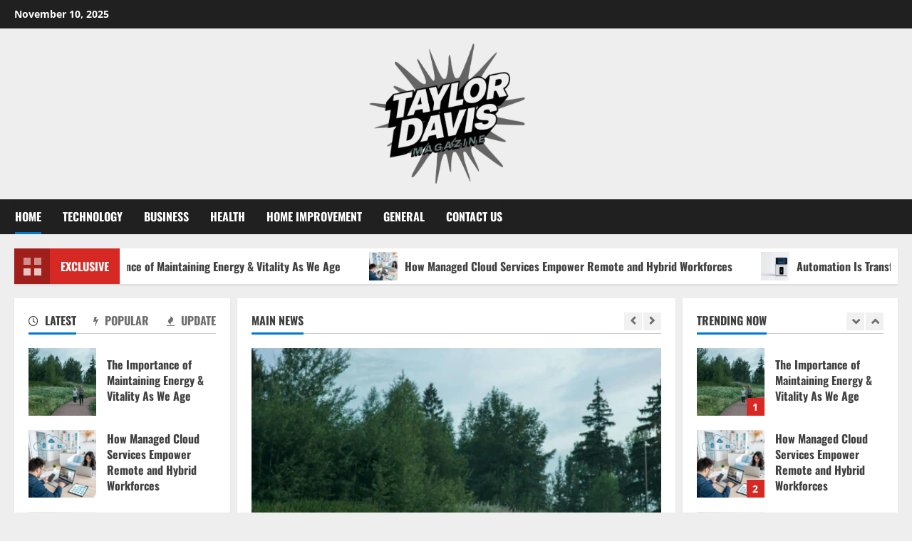

--- FILE ---
content_type: text/html; charset=UTF-8
request_url: https://taylordavisdoula.com/
body_size: 288332
content:
<!doctype html>
<html lang="en-US" prefix="og: https://ogp.me/ns#">

<head>
	<meta name="publication-media-verification"content="9875ff1c45ec45ac935a10b62c6d498b">
	<meta name="google-site-verification" content="BWo4Y3YLc-bI4Y6rTI_NrYN4nFrFZ18Bg5vh0Y8umJE" />
  <meta charset="UTF-8">
  <meta name="viewport" content="width=device-width, initial-scale=1">
  <link rel="profile" href="https://gmpg.org/xfn/11">

  	<style>img:is([sizes="auto" i], [sizes^="auto," i]) { contain-intrinsic-size: 3000px 1500px }</style>
	<link rel='preload' href='https://taylordavisdoula.com/wp-content/themes/morenews/assets/fonts/oswald/oswald-regular.woff2' as='font' type='font/woff2' crossorigin='anonymous'>
<link rel='preload' href='https://taylordavisdoula.com/wp-content/themes/morenews/assets/fonts/oswald/oswald-700.woff2' as='font' type='font/woff2' crossorigin='anonymous'>
<link rel='preload' href='https://taylordavisdoula.com/wp-content/themes/morenews/assets/fonts/open-sans/open-sans-regular.woff2' as='font' type='font/woff2' crossorigin='anonymous'>
<link rel='preload' href='https://taylordavisdoula.com/wp-content/themes/morenews/assets/fonts/open-sans/open-sans-700.woff2' as='font' type='font/woff2' crossorigin='anonymous'>

<!-- Search Engine Optimization by Rank Math - https://rankmath.com/ -->
<title>Taylor Davis Doula Magazine - Informed. Inspired. Empowered.</title>
<meta name="description" content="Informed. Inspired. Empowered."/>
<meta name="robots" content="index, follow"/>
<link rel="canonical" href="https://taylordavisdoula.com/" />
<link rel="next" href="https://taylordavisdoula.com/page/2/" />
<meta property="og:locale" content="en_US" />
<meta property="og:type" content="website" />
<meta property="og:title" content="Taylor Davis Doula Magazine - Informed. Inspired. Empowered." />
<meta property="og:description" content="Informed. Inspired. Empowered." />
<meta property="og:url" content="https://taylordavisdoula.com/" />
<meta property="og:site_name" content="Taylor Davis Doula Magazine" />
<meta name="twitter:card" content="summary_large_image" />
<meta name="twitter:title" content="Taylor Davis Doula Magazine - Informed. Inspired. Empowered." />
<meta name="twitter:description" content="Informed. Inspired. Empowered." />
<script type="application/ld+json" class="rank-math-schema">{"@context":"https://schema.org","@graph":[{"@type":"Person","@id":"https://taylordavisdoula.com/#person","name":"Taylor Davis Doula Magazine","image":{"@type":"ImageObject","@id":"https://taylordavisdoula.com/#logo","url":"https://taylordavisdoula.com/wp-content/uploads/2025/08/cropped-logo-2-150x150.webp","contentUrl":"https://taylordavisdoula.com/wp-content/uploads/2025/08/cropped-logo-2-150x150.webp","caption":"Taylor Davis Doula Magazine","inLanguage":"en-US"}},{"@type":"WebSite","@id":"https://taylordavisdoula.com/#website","url":"https://taylordavisdoula.com","name":"Taylor Davis Doula Magazine","publisher":{"@id":"https://taylordavisdoula.com/#person"},"inLanguage":"en-US","potentialAction":{"@type":"SearchAction","target":"https://taylordavisdoula.com/?s={search_term_string}","query-input":"required name=search_term_string"}},{"@type":"CollectionPage","@id":"https://taylordavisdoula.com/#webpage","url":"https://taylordavisdoula.com/","name":"Taylor Davis Doula Magazine - Informed. Inspired. Empowered.","about":{"@id":"https://taylordavisdoula.com/#person"},"isPartOf":{"@id":"https://taylordavisdoula.com/#website"},"inLanguage":"en-US"}]}</script>
<!-- /Rank Math WordPress SEO plugin -->

<link rel="alternate" type="application/rss+xml" title="Taylor Davis Doula Magazine &raquo; Feed" href="https://taylordavisdoula.com/feed/" />
<script type="text/javascript">
/* <![CDATA[ */
window._wpemojiSettings = {"baseUrl":"https:\/\/s.w.org\/images\/core\/emoji\/16.0.1\/72x72\/","ext":".png","svgUrl":"https:\/\/s.w.org\/images\/core\/emoji\/16.0.1\/svg\/","svgExt":".svg","source":{"concatemoji":"https:\/\/taylordavisdoula.com\/wp-includes\/js\/wp-emoji-release.min.js?ver=6.8.3"}};
/*! This file is auto-generated */
!function(s,n){var o,i,e;function c(e){try{var t={supportTests:e,timestamp:(new Date).valueOf()};sessionStorage.setItem(o,JSON.stringify(t))}catch(e){}}function p(e,t,n){e.clearRect(0,0,e.canvas.width,e.canvas.height),e.fillText(t,0,0);var t=new Uint32Array(e.getImageData(0,0,e.canvas.width,e.canvas.height).data),a=(e.clearRect(0,0,e.canvas.width,e.canvas.height),e.fillText(n,0,0),new Uint32Array(e.getImageData(0,0,e.canvas.width,e.canvas.height).data));return t.every(function(e,t){return e===a[t]})}function u(e,t){e.clearRect(0,0,e.canvas.width,e.canvas.height),e.fillText(t,0,0);for(var n=e.getImageData(16,16,1,1),a=0;a<n.data.length;a++)if(0!==n.data[a])return!1;return!0}function f(e,t,n,a){switch(t){case"flag":return n(e,"\ud83c\udff3\ufe0f\u200d\u26a7\ufe0f","\ud83c\udff3\ufe0f\u200b\u26a7\ufe0f")?!1:!n(e,"\ud83c\udde8\ud83c\uddf6","\ud83c\udde8\u200b\ud83c\uddf6")&&!n(e,"\ud83c\udff4\udb40\udc67\udb40\udc62\udb40\udc65\udb40\udc6e\udb40\udc67\udb40\udc7f","\ud83c\udff4\u200b\udb40\udc67\u200b\udb40\udc62\u200b\udb40\udc65\u200b\udb40\udc6e\u200b\udb40\udc67\u200b\udb40\udc7f");case"emoji":return!a(e,"\ud83e\udedf")}return!1}function g(e,t,n,a){var r="undefined"!=typeof WorkerGlobalScope&&self instanceof WorkerGlobalScope?new OffscreenCanvas(300,150):s.createElement("canvas"),o=r.getContext("2d",{willReadFrequently:!0}),i=(o.textBaseline="top",o.font="600 32px Arial",{});return e.forEach(function(e){i[e]=t(o,e,n,a)}),i}function t(e){var t=s.createElement("script");t.src=e,t.defer=!0,s.head.appendChild(t)}"undefined"!=typeof Promise&&(o="wpEmojiSettingsSupports",i=["flag","emoji"],n.supports={everything:!0,everythingExceptFlag:!0},e=new Promise(function(e){s.addEventListener("DOMContentLoaded",e,{once:!0})}),new Promise(function(t){var n=function(){try{var e=JSON.parse(sessionStorage.getItem(o));if("object"==typeof e&&"number"==typeof e.timestamp&&(new Date).valueOf()<e.timestamp+604800&&"object"==typeof e.supportTests)return e.supportTests}catch(e){}return null}();if(!n){if("undefined"!=typeof Worker&&"undefined"!=typeof OffscreenCanvas&&"undefined"!=typeof URL&&URL.createObjectURL&&"undefined"!=typeof Blob)try{var e="postMessage("+g.toString()+"("+[JSON.stringify(i),f.toString(),p.toString(),u.toString()].join(",")+"));",a=new Blob([e],{type:"text/javascript"}),r=new Worker(URL.createObjectURL(a),{name:"wpTestEmojiSupports"});return void(r.onmessage=function(e){c(n=e.data),r.terminate(),t(n)})}catch(e){}c(n=g(i,f,p,u))}t(n)}).then(function(e){for(var t in e)n.supports[t]=e[t],n.supports.everything=n.supports.everything&&n.supports[t],"flag"!==t&&(n.supports.everythingExceptFlag=n.supports.everythingExceptFlag&&n.supports[t]);n.supports.everythingExceptFlag=n.supports.everythingExceptFlag&&!n.supports.flag,n.DOMReady=!1,n.readyCallback=function(){n.DOMReady=!0}}).then(function(){return e}).then(function(){var e;n.supports.everything||(n.readyCallback(),(e=n.source||{}).concatemoji?t(e.concatemoji):e.wpemoji&&e.twemoji&&(t(e.twemoji),t(e.wpemoji)))}))}((window,document),window._wpemojiSettings);
/* ]]> */
</script>
<style id='wp-emoji-styles-inline-css' type='text/css'>

	img.wp-smiley, img.emoji {
		display: inline !important;
		border: none !important;
		box-shadow: none !important;
		height: 1em !important;
		width: 1em !important;
		margin: 0 0.07em !important;
		vertical-align: -0.1em !important;
		background: none !important;
		padding: 0 !important;
	}
</style>
<link rel='stylesheet' id='wp-block-library-css' href='https://taylordavisdoula.com/wp-includes/css/dist/block-library/style.min.css?ver=6.8.3' type='text/css' media='all' />
<style id='wp-block-library-theme-inline-css' type='text/css'>
.wp-block-audio :where(figcaption){color:#555;font-size:13px;text-align:center}.is-dark-theme .wp-block-audio :where(figcaption){color:#ffffffa6}.wp-block-audio{margin:0 0 1em}.wp-block-code{border:1px solid #ccc;border-radius:4px;font-family:Menlo,Consolas,monaco,monospace;padding:.8em 1em}.wp-block-embed :where(figcaption){color:#555;font-size:13px;text-align:center}.is-dark-theme .wp-block-embed :where(figcaption){color:#ffffffa6}.wp-block-embed{margin:0 0 1em}.blocks-gallery-caption{color:#555;font-size:13px;text-align:center}.is-dark-theme .blocks-gallery-caption{color:#ffffffa6}:root :where(.wp-block-image figcaption){color:#555;font-size:13px;text-align:center}.is-dark-theme :root :where(.wp-block-image figcaption){color:#ffffffa6}.wp-block-image{margin:0 0 1em}.wp-block-pullquote{border-bottom:4px solid;border-top:4px solid;color:currentColor;margin-bottom:1.75em}.wp-block-pullquote cite,.wp-block-pullquote footer,.wp-block-pullquote__citation{color:currentColor;font-size:.8125em;font-style:normal;text-transform:uppercase}.wp-block-quote{border-left:.25em solid;margin:0 0 1.75em;padding-left:1em}.wp-block-quote cite,.wp-block-quote footer{color:currentColor;font-size:.8125em;font-style:normal;position:relative}.wp-block-quote:where(.has-text-align-right){border-left:none;border-right:.25em solid;padding-left:0;padding-right:1em}.wp-block-quote:where(.has-text-align-center){border:none;padding-left:0}.wp-block-quote.is-large,.wp-block-quote.is-style-large,.wp-block-quote:where(.is-style-plain){border:none}.wp-block-search .wp-block-search__label{font-weight:700}.wp-block-search__button{border:1px solid #ccc;padding:.375em .625em}:where(.wp-block-group.has-background){padding:1.25em 2.375em}.wp-block-separator.has-css-opacity{opacity:.4}.wp-block-separator{border:none;border-bottom:2px solid;margin-left:auto;margin-right:auto}.wp-block-separator.has-alpha-channel-opacity{opacity:1}.wp-block-separator:not(.is-style-wide):not(.is-style-dots){width:100px}.wp-block-separator.has-background:not(.is-style-dots){border-bottom:none;height:1px}.wp-block-separator.has-background:not(.is-style-wide):not(.is-style-dots){height:2px}.wp-block-table{margin:0 0 1em}.wp-block-table td,.wp-block-table th{word-break:normal}.wp-block-table :where(figcaption){color:#555;font-size:13px;text-align:center}.is-dark-theme .wp-block-table :where(figcaption){color:#ffffffa6}.wp-block-video :where(figcaption){color:#555;font-size:13px;text-align:center}.is-dark-theme .wp-block-video :where(figcaption){color:#ffffffa6}.wp-block-video{margin:0 0 1em}:root :where(.wp-block-template-part.has-background){margin-bottom:0;margin-top:0;padding:1.25em 2.375em}
</style>
<style id='global-styles-inline-css' type='text/css'>
:root{--wp--preset--aspect-ratio--square: 1;--wp--preset--aspect-ratio--4-3: 4/3;--wp--preset--aspect-ratio--3-4: 3/4;--wp--preset--aspect-ratio--3-2: 3/2;--wp--preset--aspect-ratio--2-3: 2/3;--wp--preset--aspect-ratio--16-9: 16/9;--wp--preset--aspect-ratio--9-16: 9/16;--wp--preset--color--black: #000000;--wp--preset--color--cyan-bluish-gray: #abb8c3;--wp--preset--color--white: #ffffff;--wp--preset--color--pale-pink: #f78da7;--wp--preset--color--vivid-red: #cf2e2e;--wp--preset--color--luminous-vivid-orange: #ff6900;--wp--preset--color--luminous-vivid-amber: #fcb900;--wp--preset--color--light-green-cyan: #7bdcb5;--wp--preset--color--vivid-green-cyan: #00d084;--wp--preset--color--pale-cyan-blue: #8ed1fc;--wp--preset--color--vivid-cyan-blue: #0693e3;--wp--preset--color--vivid-purple: #9b51e0;--wp--preset--gradient--vivid-cyan-blue-to-vivid-purple: linear-gradient(135deg,rgba(6,147,227,1) 0%,rgb(155,81,224) 100%);--wp--preset--gradient--light-green-cyan-to-vivid-green-cyan: linear-gradient(135deg,rgb(122,220,180) 0%,rgb(0,208,130) 100%);--wp--preset--gradient--luminous-vivid-amber-to-luminous-vivid-orange: linear-gradient(135deg,rgba(252,185,0,1) 0%,rgba(255,105,0,1) 100%);--wp--preset--gradient--luminous-vivid-orange-to-vivid-red: linear-gradient(135deg,rgba(255,105,0,1) 0%,rgb(207,46,46) 100%);--wp--preset--gradient--very-light-gray-to-cyan-bluish-gray: linear-gradient(135deg,rgb(238,238,238) 0%,rgb(169,184,195) 100%);--wp--preset--gradient--cool-to-warm-spectrum: linear-gradient(135deg,rgb(74,234,220) 0%,rgb(151,120,209) 20%,rgb(207,42,186) 40%,rgb(238,44,130) 60%,rgb(251,105,98) 80%,rgb(254,248,76) 100%);--wp--preset--gradient--blush-light-purple: linear-gradient(135deg,rgb(255,206,236) 0%,rgb(152,150,240) 100%);--wp--preset--gradient--blush-bordeaux: linear-gradient(135deg,rgb(254,205,165) 0%,rgb(254,45,45) 50%,rgb(107,0,62) 100%);--wp--preset--gradient--luminous-dusk: linear-gradient(135deg,rgb(255,203,112) 0%,rgb(199,81,192) 50%,rgb(65,88,208) 100%);--wp--preset--gradient--pale-ocean: linear-gradient(135deg,rgb(255,245,203) 0%,rgb(182,227,212) 50%,rgb(51,167,181) 100%);--wp--preset--gradient--electric-grass: linear-gradient(135deg,rgb(202,248,128) 0%,rgb(113,206,126) 100%);--wp--preset--gradient--midnight: linear-gradient(135deg,rgb(2,3,129) 0%,rgb(40,116,252) 100%);--wp--preset--font-size--small: 13px;--wp--preset--font-size--medium: 20px;--wp--preset--font-size--large: 36px;--wp--preset--font-size--x-large: 42px;--wp--preset--spacing--20: 0.44rem;--wp--preset--spacing--30: 0.67rem;--wp--preset--spacing--40: 1rem;--wp--preset--spacing--50: 1.5rem;--wp--preset--spacing--60: 2.25rem;--wp--preset--spacing--70: 3.38rem;--wp--preset--spacing--80: 5.06rem;--wp--preset--shadow--natural: 6px 6px 9px rgba(0, 0, 0, 0.2);--wp--preset--shadow--deep: 12px 12px 50px rgba(0, 0, 0, 0.4);--wp--preset--shadow--sharp: 6px 6px 0px rgba(0, 0, 0, 0.2);--wp--preset--shadow--outlined: 6px 6px 0px -3px rgba(255, 255, 255, 1), 6px 6px rgba(0, 0, 0, 1);--wp--preset--shadow--crisp: 6px 6px 0px rgba(0, 0, 0, 1);}:root { --wp--style--global--content-size: 740px;--wp--style--global--wide-size: 1300px; }:where(body) { margin: 0; }.wp-site-blocks > .alignleft { float: left; margin-right: 2em; }.wp-site-blocks > .alignright { float: right; margin-left: 2em; }.wp-site-blocks > .aligncenter { justify-content: center; margin-left: auto; margin-right: auto; }:where(.wp-site-blocks) > * { margin-block-start: 24px; margin-block-end: 0; }:where(.wp-site-blocks) > :first-child { margin-block-start: 0; }:where(.wp-site-blocks) > :last-child { margin-block-end: 0; }:root { --wp--style--block-gap: 24px; }:root :where(.is-layout-flow) > :first-child{margin-block-start: 0;}:root :where(.is-layout-flow) > :last-child{margin-block-end: 0;}:root :where(.is-layout-flow) > *{margin-block-start: 24px;margin-block-end: 0;}:root :where(.is-layout-constrained) > :first-child{margin-block-start: 0;}:root :where(.is-layout-constrained) > :last-child{margin-block-end: 0;}:root :where(.is-layout-constrained) > *{margin-block-start: 24px;margin-block-end: 0;}:root :where(.is-layout-flex){gap: 24px;}:root :where(.is-layout-grid){gap: 24px;}.is-layout-flow > .alignleft{float: left;margin-inline-start: 0;margin-inline-end: 2em;}.is-layout-flow > .alignright{float: right;margin-inline-start: 2em;margin-inline-end: 0;}.is-layout-flow > .aligncenter{margin-left: auto !important;margin-right: auto !important;}.is-layout-constrained > .alignleft{float: left;margin-inline-start: 0;margin-inline-end: 2em;}.is-layout-constrained > .alignright{float: right;margin-inline-start: 2em;margin-inline-end: 0;}.is-layout-constrained > .aligncenter{margin-left: auto !important;margin-right: auto !important;}.is-layout-constrained > :where(:not(.alignleft):not(.alignright):not(.alignfull)){max-width: var(--wp--style--global--content-size);margin-left: auto !important;margin-right: auto !important;}.is-layout-constrained > .alignwide{max-width: var(--wp--style--global--wide-size);}body .is-layout-flex{display: flex;}.is-layout-flex{flex-wrap: wrap;align-items: center;}.is-layout-flex > :is(*, div){margin: 0;}body .is-layout-grid{display: grid;}.is-layout-grid > :is(*, div){margin: 0;}body{padding-top: 0px;padding-right: 0px;padding-bottom: 0px;padding-left: 0px;}a:where(:not(.wp-element-button)){text-decoration: none;}:root :where(.wp-element-button, .wp-block-button__link){background-color: #32373c;border-width: 0;color: #fff;font-family: inherit;font-size: inherit;line-height: inherit;padding: calc(0.667em + 2px) calc(1.333em + 2px);text-decoration: none;}.has-black-color{color: var(--wp--preset--color--black) !important;}.has-cyan-bluish-gray-color{color: var(--wp--preset--color--cyan-bluish-gray) !important;}.has-white-color{color: var(--wp--preset--color--white) !important;}.has-pale-pink-color{color: var(--wp--preset--color--pale-pink) !important;}.has-vivid-red-color{color: var(--wp--preset--color--vivid-red) !important;}.has-luminous-vivid-orange-color{color: var(--wp--preset--color--luminous-vivid-orange) !important;}.has-luminous-vivid-amber-color{color: var(--wp--preset--color--luminous-vivid-amber) !important;}.has-light-green-cyan-color{color: var(--wp--preset--color--light-green-cyan) !important;}.has-vivid-green-cyan-color{color: var(--wp--preset--color--vivid-green-cyan) !important;}.has-pale-cyan-blue-color{color: var(--wp--preset--color--pale-cyan-blue) !important;}.has-vivid-cyan-blue-color{color: var(--wp--preset--color--vivid-cyan-blue) !important;}.has-vivid-purple-color{color: var(--wp--preset--color--vivid-purple) !important;}.has-black-background-color{background-color: var(--wp--preset--color--black) !important;}.has-cyan-bluish-gray-background-color{background-color: var(--wp--preset--color--cyan-bluish-gray) !important;}.has-white-background-color{background-color: var(--wp--preset--color--white) !important;}.has-pale-pink-background-color{background-color: var(--wp--preset--color--pale-pink) !important;}.has-vivid-red-background-color{background-color: var(--wp--preset--color--vivid-red) !important;}.has-luminous-vivid-orange-background-color{background-color: var(--wp--preset--color--luminous-vivid-orange) !important;}.has-luminous-vivid-amber-background-color{background-color: var(--wp--preset--color--luminous-vivid-amber) !important;}.has-light-green-cyan-background-color{background-color: var(--wp--preset--color--light-green-cyan) !important;}.has-vivid-green-cyan-background-color{background-color: var(--wp--preset--color--vivid-green-cyan) !important;}.has-pale-cyan-blue-background-color{background-color: var(--wp--preset--color--pale-cyan-blue) !important;}.has-vivid-cyan-blue-background-color{background-color: var(--wp--preset--color--vivid-cyan-blue) !important;}.has-vivid-purple-background-color{background-color: var(--wp--preset--color--vivid-purple) !important;}.has-black-border-color{border-color: var(--wp--preset--color--black) !important;}.has-cyan-bluish-gray-border-color{border-color: var(--wp--preset--color--cyan-bluish-gray) !important;}.has-white-border-color{border-color: var(--wp--preset--color--white) !important;}.has-pale-pink-border-color{border-color: var(--wp--preset--color--pale-pink) !important;}.has-vivid-red-border-color{border-color: var(--wp--preset--color--vivid-red) !important;}.has-luminous-vivid-orange-border-color{border-color: var(--wp--preset--color--luminous-vivid-orange) !important;}.has-luminous-vivid-amber-border-color{border-color: var(--wp--preset--color--luminous-vivid-amber) !important;}.has-light-green-cyan-border-color{border-color: var(--wp--preset--color--light-green-cyan) !important;}.has-vivid-green-cyan-border-color{border-color: var(--wp--preset--color--vivid-green-cyan) !important;}.has-pale-cyan-blue-border-color{border-color: var(--wp--preset--color--pale-cyan-blue) !important;}.has-vivid-cyan-blue-border-color{border-color: var(--wp--preset--color--vivid-cyan-blue) !important;}.has-vivid-purple-border-color{border-color: var(--wp--preset--color--vivid-purple) !important;}.has-vivid-cyan-blue-to-vivid-purple-gradient-background{background: var(--wp--preset--gradient--vivid-cyan-blue-to-vivid-purple) !important;}.has-light-green-cyan-to-vivid-green-cyan-gradient-background{background: var(--wp--preset--gradient--light-green-cyan-to-vivid-green-cyan) !important;}.has-luminous-vivid-amber-to-luminous-vivid-orange-gradient-background{background: var(--wp--preset--gradient--luminous-vivid-amber-to-luminous-vivid-orange) !important;}.has-luminous-vivid-orange-to-vivid-red-gradient-background{background: var(--wp--preset--gradient--luminous-vivid-orange-to-vivid-red) !important;}.has-very-light-gray-to-cyan-bluish-gray-gradient-background{background: var(--wp--preset--gradient--very-light-gray-to-cyan-bluish-gray) !important;}.has-cool-to-warm-spectrum-gradient-background{background: var(--wp--preset--gradient--cool-to-warm-spectrum) !important;}.has-blush-light-purple-gradient-background{background: var(--wp--preset--gradient--blush-light-purple) !important;}.has-blush-bordeaux-gradient-background{background: var(--wp--preset--gradient--blush-bordeaux) !important;}.has-luminous-dusk-gradient-background{background: var(--wp--preset--gradient--luminous-dusk) !important;}.has-pale-ocean-gradient-background{background: var(--wp--preset--gradient--pale-ocean) !important;}.has-electric-grass-gradient-background{background: var(--wp--preset--gradient--electric-grass) !important;}.has-midnight-gradient-background{background: var(--wp--preset--gradient--midnight) !important;}.has-small-font-size{font-size: var(--wp--preset--font-size--small) !important;}.has-medium-font-size{font-size: var(--wp--preset--font-size--medium) !important;}.has-large-font-size{font-size: var(--wp--preset--font-size--large) !important;}.has-x-large-font-size{font-size: var(--wp--preset--font-size--x-large) !important;}
:root :where(.wp-block-pullquote){font-size: 1.5em;line-height: 1.6;}
</style>
<link rel='stylesheet' id='aft-icons-css' href='https://taylordavisdoula.com/wp-content/themes/morenews/assets/icons/style.css?ver=6.8.3' type='text/css' media='all' />
<link rel='stylesheet' id='bootstrap-css' href='https://taylordavisdoula.com/wp-content/themes/morenews/assets/bootstrap/css/bootstrap.min.css?ver=6.8.3' type='text/css' media='all' />
<link rel='stylesheet' id='slick-css' href='https://taylordavisdoula.com/wp-content/themes/morenews/assets/slick/css/slick.min.css?ver=6.8.3' type='text/css' media='all' />
<link rel='stylesheet' id='sidr-css' href='https://taylordavisdoula.com/wp-content/themes/morenews/assets/sidr/css/jquery.sidr.dark.css?ver=6.8.3' type='text/css' media='all' />
<link rel='stylesheet' id='magnific-popup-css' href='https://taylordavisdoula.com/wp-content/themes/morenews/assets/magnific-popup/magnific-popup.css?ver=6.8.3' type='text/css' media='all' />
<link rel='stylesheet' id='morenews-style-css' href='https://taylordavisdoula.com/wp-content/themes/morenews/style.min.css?ver=3.5.0' type='text/css' media='all' />
<style id='morenews-style-inline-css' type='text/css'>

            body.aft-dark-mode #sidr,
            body.aft-dark-mode,
            body.aft-dark-mode.custom-background,
            body.aft-dark-mode #af-preloader {
            background-color: #000000;
            }
        
                    body.aft-default-mode #sidr,
            body.aft-default-mode #af-preloader,
            body.aft-default-mode {
            background-color: #eeeeee;
            }

        
                    .frm_style_formidable-style.with_frm_style .frm_compact .frm_dropzone.dz-clickable .dz-message,
            .frm_style_formidable-style.with_frm_style input[type=submit],
            .frm_style_formidable-style.with_frm_style .frm_submit input[type=button],
            .frm_style_formidable-style.with_frm_style .frm_submit button,
            .frm_form_submit_style,
            .frm_style_formidable-style.with_frm_style .frm-edit-page-btn,

            .woocommerce #respond input#submit.disabled,
            .woocommerce #respond input#submit:disabled,
            .woocommerce #respond input#submit:disabled[disabled],
            .woocommerce a.button.disabled,
            .woocommerce a.button:disabled,
            .woocommerce a.button:disabled[disabled],
            .woocommerce button.button.disabled,
            .woocommerce button.button:disabled,
            .woocommerce button.button:disabled[disabled],
            .woocommerce input.button.disabled,
            .woocommerce input.button:disabled,
            .woocommerce input.button:disabled[disabled],
            .woocommerce #respond input#submit,
            .woocommerce a.button,
            .woocommerce button.button,
            .woocommerce input.button,
            .woocommerce #respond input#submit.alt,
            .woocommerce a.button.alt,
            .woocommerce button.button.alt,
            .woocommerce input.button.alt,
            .woocommerce-account .addresses .title .edit,
            :root .wc-block-featured-product__link :where(.wp-element-button, .wp-block-button__link),
            :root .wc-block-featured-category__link :where(.wp-element-button, .wp-block-button__link),
            hustle-button,
            button.wc-block-mini-cart__button,
            .wc-block-checkout .wp-block-button__link,
            .wp-block-button.wc-block-components-product-button .wp-block-button__link,
            .wc-block-grid__product-add-to-cart.wp-block-button .wp-block-button__link,
            body .wc-block-components-button,
            .wc-block-grid .wp-block-button__link,
            .woocommerce-notices-wrapper .button,
            body .woocommerce-notices-wrapper .button:hover,
            body.woocommerce .single_add_to_cart_button.button:hover,
            body.woocommerce a.button.add_to_cart_button:hover,

            .widget-title-fill-and-border .wp-block-search__label,
            .widget-title-fill-and-border .wp-block-group .wp-block-heading,
            .widget-title-fill-and-no-border .wp-block-search__label,
            .widget-title-fill-and-no-border .wp-block-group .wp-block-heading,

            .widget-title-fill-and-border .wp_post_author_widget .widget-title .header-after,
            .widget-title-fill-and-border .widget-title .heading-line,
            .widget-title-fill-and-border .aft-posts-tabs-panel .nav-tabs>li>a.active,
            .widget-title-fill-and-border .aft-main-banner-wrapper .widget-title .heading-line ,
            .widget-title-fill-and-no-border .wp_post_author_widget .widget-title .header-after,
            .widget-title-fill-and-no-border .widget-title .heading-line,
            .widget-title-fill-and-no-border .aft-posts-tabs-panel .nav-tabs>li>a.active,
            .widget-title-fill-and-no-border .aft-main-banner-wrapper .widget-title .heading-line,
            a.sidr-class-sidr-button-close,
            body.widget-title-border-bottom .header-after1 .heading-line-before,
            body.widget-title-border-bottom .widget-title .heading-line-before,

            .widget-title-border-center .wp-block-search__label::after,
            .widget-title-border-center .wp-block-group .wp-block-heading::after,
            .widget-title-border-center .wp_post_author_widget .widget-title .heading-line-before,
            .widget-title-border-center .aft-posts-tabs-panel .nav-tabs>li>a.active::after,
            .widget-title-border-center .wp_post_author_widget .widget-title .header-after::after,
            .widget-title-border-center .widget-title .heading-line-after,

            .widget-title-border-bottom .wp-block-search__label::after,
            .widget-title-border-bottom .wp-block-group .wp-block-heading::after,
            .widget-title-border-bottom .heading-line::before,
            .widget-title-border-bottom .wp-post-author-wrap .header-after::before,
            .widget-title-border-bottom .aft-posts-tabs-panel .nav-tabs>li>a.active span::after,

            .aft-dark-mode .is-style-fill a.wp-block-button__link:not(.has-background),
            .aft-default-mode .is-style-fill a.wp-block-button__link:not(.has-background),

            a.comment-reply-link,
            body.aft-default-mode .reply a,
            body.aft-dark-mode .reply a,
            .aft-popular-taxonomies-lists span::before ,
            #loader-wrapper div,
            span.heading-line::before,
            .wp-post-author-wrap .header-after::before,
            body.aft-dark-mode input[type="button"],
            body.aft-dark-mode input[type="reset"],
            body.aft-dark-mode input[type="submit"],
            body.aft-dark-mode .inner-suscribe input[type=submit],
            body.aft-default-mode input[type="button"],
            body.aft-default-mode input[type="reset"],
            body.aft-default-mode input[type="submit"],
            body.aft-default-mode .inner-suscribe input[type=submit],
            .woocommerce-product-search button[type="submit"],
            input.search-submit,
            .wp-block-search__button,
            .af-youtube-slider .af-video-wrap .af-bg-play i,
            .af-youtube-video-list .entry-header-yt-video-wrapper .af-yt-video-play i,
            .af-post-format i,
            body .btn-style1 a:visited,
            body .btn-style1 a,
            body .morenews-pagination .nav-links .page-numbers.current,
            body #scroll-up,
            button,
            body article.sticky .read-single:before,
            .aft-readmore-wrapper a.aft-readmore:hover,
            body.aft-dark-mode .aft-readmore-wrapper a.aft-readmore:hover,
            footer.site-footer .aft-readmore-wrapper a.aft-readmore:hover,
            .aft-readmore-wrapper a.aft-readmore:hover,
            body .trending-posts-vertical .trending-no{
            background-color: #007ACC ;
            }

            div.wpforms-container-full button[type=submit]:hover,
            div.wpforms-container-full button[type=submit]:not(:hover):not(:active){
            background-color: #007ACC  !important;
            }

            .grid-design-texts-over-image .aft-readmore-wrapper a.aft-readmore:hover,
            .aft-readmore-wrapper a.aft-readmore:hover,
            body.aft-dark-mode .aft-readmore-wrapper a.aft-readmore:hover,
            body.aft-default-mode .aft-readmore-wrapper a.aft-readmore:hover,

            body.single .entry-header .aft-post-excerpt-and-meta .post-excerpt,
            body.aft-dark-mode.single span.tags-links a:hover,
            .morenews-pagination .nav-links .page-numbers.current,
            .aft-readmore-wrapper a.aft-readmore:hover,
            p.awpa-more-posts a:hover{
            border-color: #007ACC ;
            }
            .wp-post-author-meta .wp-post-author-meta-more-posts a.awpa-more-posts:hover{
            border-color: #007ACC ;
            }
            body:not(.rtl) .aft-popular-taxonomies-lists span::after {
            border-left-color: #007ACC ;
            }
            body.rtl .aft-popular-taxonomies-lists span::after {
            border-right-color: #007ACC ;
            }
            .widget-title-fill-and-no-border .wp-block-search__label::after,
            .widget-title-fill-and-no-border .wp-block-group .wp-block-heading::after,
            .widget-title-fill-and-no-border .aft-posts-tabs-panel .nav-tabs>li a.active::after,
            .widget-title-fill-and-no-border .morenews-widget .widget-title::before,
            .widget-title-fill-and-no-border .morenews-customizer .widget-title::before{
            border-top-color: #007ACC ;

            }
            .woocommerce div.product .woocommerce-tabs ul.tabs li.active,
            #scroll-up::after,
            .aft-dark-mode #loader,
            .aft-default-mode #loader {
            border-bottom-color: #007ACC ;
            }
            footer.site-footer .wp-calendar-nav a:hover,
            footer.site-footer .wp-block-latest-comments__comment-meta a:hover,
            .aft-dark-mode .tagcloud a:hover,
            .aft-dark-mode .widget ul.menu >li a:hover,
            .aft-dark-mode .widget > ul > li a:hover,
            .banner-exclusive-posts-wrapper a:hover,
            .list-style .read-title h3 a:hover,
            .grid-design-default .read-title h3 a:hover,
            body.aft-dark-mode .banner-exclusive-posts-wrapper a:hover,
            body.aft-dark-mode .banner-exclusive-posts-wrapper a:visited:hover,
            body.aft-default-mode .banner-exclusive-posts-wrapper a:hover,
            body.aft-default-mode .banner-exclusive-posts-wrapper a:visited:hover,
            body.wp-post-author-meta .awpa-display-name a:hover,
            .widget_text a ,
            .post-description a:not(.aft-readmore), .post-description a:not(.aft-readmore):visited,

            .wp_post_author_widget .wp-post-author-meta .awpa-display-name a:hover,
            .wp-post-author-meta .wp-post-author-meta-more-posts a.awpa-more-posts:hover,
            body.aft-default-mode .af-breadcrumbs a:hover,
            body.aft-dark-mode .af-breadcrumbs a:hover,
            body .wp-block-latest-comments li.wp-block-latest-comments__comment a:hover,

            body .site-footer .color-pad .read-title h3 a:hover,

            body.aft-dark-mode #secondary .morenews-widget ul[class*="wp-block-"] a:hover,
            body.aft-dark-mode #secondary .morenews-widget ol[class*="wp-block-"] a:hover,
            body.aft-dark-mode a.post-edit-link:hover,
            body.aft-default-mode #secondary .morenews-widget ul[class*="wp-block-"] a:hover,
            body.aft-default-mode #secondary .morenews-widget ol[class*="wp-block-"] a:hover,
            body.aft-default-mode a.post-edit-link:hover,
            body.aft-default-mode #secondary .widget > ul > li a:hover,

            body.aft-default-mode footer.comment-meta a:hover,
            body.aft-dark-mode footer.comment-meta a:hover,
            body.aft-default-mode .comment-form a:hover,
            body.aft-dark-mode .comment-form a:hover,
            body.aft-dark-mode .entry-content > .wp-block-tag-cloud a:not(.has-text-color):hover,
            body.aft-default-mode .entry-content > .wp-block-tag-cloud a:not(.has-text-color):hover,
            body.aft-dark-mode .entry-content .wp-block-archives-list.wp-block-archives a:not(.has-text-color):hover,
            body.aft-default-mode .entry-content .wp-block-archives-list.wp-block-archives a:not(.has-text-color):hover,
            body.aft-dark-mode .entry-content .wp-block-latest-posts a:not(.has-text-color):hover,
            body.aft-dark-mode .entry-content .wp-block-categories-list.wp-block-categories a:not(.has-text-color):hover,
            body.aft-default-mode .entry-content .wp-block-latest-posts a:not(.has-text-color):hover,
            body.aft-default-mode .entry-content .wp-block-categories-list.wp-block-categories a:not(.has-text-color):hover,

            .aft-default-mode .wp-block-archives-list.wp-block-archives a:not(.has-text-color):hover,
            .aft-default-mode .wp-block-latest-posts a:not(.has-text-color):hover,
            .aft-default-mode .wp-block-categories-list.wp-block-categories a:not(.has-text-color):hover,
            .aft-default-mode .wp-block-latest-comments li.wp-block-latest-comments__comment a:hover,
            .aft-dark-mode .wp-block-archives-list.wp-block-archives a:not(.has-text-color):hover,
            .aft-dark-mode .wp-block-latest-posts a:not(.has-text-color):hover,
            .aft-dark-mode .wp-block-categories-list.wp-block-categories a:not(.has-text-color):hover,
            .aft-dark-mode .wp-block-latest-comments li.wp-block-latest-comments__comment a:hover,

            body.aft-dark-mode .morenews-pagination .nav-links a.page-numbers:hover,
            body.aft-default-mode .morenews-pagination .nav-links a.page-numbers:hover,
            body.aft-default-mode .aft-popular-taxonomies-lists ul li a:hover ,
            body.aft-dark-mode .aft-popular-taxonomies-lists ul li a:hover,
            body.aft-dark-mode .wp-calendar-nav a,
            body .entry-content > .wp-block-heading a:not(.has-link-color),
            body .entry-content > ul a,
            body .entry-content > ol a,
            body .entry-content > p a ,
            body.aft-default-mode p.logged-in-as a,
            body.aft-dark-mode p.logged-in-as a,
            body.aft-dark-mode .woocommerce-loop-product__title:hover,
            body.aft-default-mode .woocommerce-loop-product__title:hover,
            a:hover,
            p a,
            .stars a:active,
            .stars a:focus,
            .morenews-widget.widget_text a,
            body.aft-default-mode .wp-block-latest-comments li.wp-block-latest-comments__comment a:hover,
            body.aft-dark-mode .wp-block-latest-comments li.wp-block-latest-comments__comment a:hover,
            .entry-content .wp-block-latest-comments a:not(.has-text-color):hover,
            .wc-block-grid__product .wc-block-grid__product-link:focus,

            body.aft-default-mode .entry-content h1:not(.has-link-color):not(.wp-block-post-title) a,
            body.aft-default-mode .entry-content h2:not(.has-link-color):not(.wp-block-post-title) a,
            body.aft-default-mode .entry-content h3:not(.has-link-color):not(.wp-block-post-title) a,
            body.aft-default-mode .entry-content h4:not(.has-link-color):not(.wp-block-post-title) a,
            body.aft-default-mode .entry-content h5:not(.has-link-color):not(.wp-block-post-title) a,
            body.aft-default-mode .entry-content h6:not(.has-link-color):not(.wp-block-post-title) a,
            body.aft-dark-mode .entry-content h1:not(.has-link-color):not(.wp-block-post-title) a,
            body.aft-dark-mode .entry-content h2:not(.has-link-color):not(.wp-block-post-title) a,
            body.aft-dark-mode .entry-content h3:not(.has-link-color):not(.wp-block-post-title) a,
            body.aft-dark-mode .entry-content h4:not(.has-link-color):not(.wp-block-post-title) a,
            body.aft-dark-mode .entry-content h5:not(.has-link-color):not(.wp-block-post-title) a,
            body.aft-dark-mode .entry-content h6:not(.has-link-color):not(.wp-block-post-title) a,

            body.aft-default-mode .comment-content a,
            body.aft-dark-mode .comment-content a,
            body.aft-default-mode .post-excerpt a,
            body.aft-dark-mode .post-excerpt a,
            body.aft-default-mode .wp-block-tag-cloud a:hover,
            body.aft-default-mode .tagcloud a:hover,
            body.aft-default-mode.single span.tags-links a:hover,
            body.aft-default-mode p.awpa-more-posts a:hover,
            body.aft-default-mode p.awpa-website a:hover ,
            body.aft-default-mode .wp-post-author-meta h4 a:hover,
            body.aft-default-mode .widget ul.menu >li a:hover,
            body.aft-default-mode .widget > ul > li a:hover,
            body.aft-default-mode .nav-links a:hover,
            body.aft-default-mode ul.trail-items li a:hover,
            body.aft-dark-mode .wp-block-tag-cloud a:hover,
            body.aft-dark-mode .tagcloud a:hover,
            body.aft-dark-mode.single span.tags-links a:hover,
            body.aft-dark-mode p.awpa-more-posts a:hover,
            body.aft-dark-mode p.awpa-website a:hover ,
            body.aft-dark-mode .widget ul.menu >li a:hover,
            body.aft-dark-mode .nav-links a:hover,
            body.aft-dark-mode ul.trail-items li a:hover{
            color:#007ACC ;
            }

            @media only screen and (min-width: 992px){
            body.aft-default-mode .morenews-header .main-navigation .menu-desktop > ul > li:hover > a:before,
            body.aft-default-mode .morenews-header .main-navigation .menu-desktop > ul > li.current-menu-item > a:before {
            background-color: #007ACC ;
            }
            }
        
                    .woocommerce-product-search button[type="submit"], input.search-submit{
            background-color: #007ACC ;
            }
            .aft-dark-mode .entry-content a:hover, .aft-dark-mode .entry-content a:focus, .aft-dark-mode .entry-content a:active,
            .wp-calendar-nav a,
            #wp-calendar tbody td a,
            body.aft-dark-mode #wp-calendar tbody td#today,
            body.aft-default-mode #wp-calendar tbody td#today,
            body.aft-default-mode .entry-content > .wp-block-heading a:not(.has-link-color),
            body.aft-dark-mode .entry-content > .wp-block-heading a:not(.has-link-color),
            body .entry-content > ul a, body .entry-content > ul a:visited,
            body .entry-content > ol a, body .entry-content > ol a:visited,
            body .entry-content > p a, body .entry-content > p a:visited
            {
            color: #007ACC ;
            }
            .woocommerce-product-search button[type="submit"], input.search-submit,
            body.single span.tags-links a:hover,
            body .entry-content > .wp-block-heading a:not(.has-link-color),
            body .entry-content > ul a, body .entry-content > ul a:visited,
            body .entry-content > ol a, body .entry-content > ol a:visited,
            body .entry-content > p a, body .entry-content > p a:visited{
            border-color: #007ACC ;
            }

            @media only screen and (min-width: 993px){
            .main-navigation .menu-desktop > li.current-menu-item::after,
            .main-navigation .menu-desktop > ul > li.current-menu-item::after,
            .main-navigation .menu-desktop > li::after, .main-navigation .menu-desktop > ul > li::after{
            background-color: #007ACC ;
            }
            }
        

                    .site-branding .site-title {
            font-family: Oswald;
            }
        
                    body,
            button,
            input,
            select,
            optgroup,
            .cat-links li a,
            .min-read,
            .af-social-contacts .social-widget-menu .screen-reader-text,
            textarea {
            font-family: Open Sans;
            }
        
                    .wp-block-tag-cloud a, .tagcloud a,
            body span.hustle-title,
            .wp-block-blockspare-blockspare-tabs .bs-tabs-title-list li a.bs-tab-title,
            .navigation.post-navigation .nav-links a,
            div.custom-menu-link > a,
            .exclusive-posts .exclusive-now span,
            .aft-popular-taxonomies-lists span,
            .exclusive-posts a,
            .aft-posts-tabs-panel .nav-tabs>li>a,
            .widget-title-border-bottom .aft-posts-tabs-panel .nav-tabs>li>a,
            .nav-tabs>li,
            .widget ul ul li,
            .widget ul.menu >li ,
            .widget > ul > li,
            .wp-block-search__label,
            .wp-block-latest-posts.wp-block-latest-posts__list li,
            .wp-block-latest-comments li.wp-block-latest-comments__comment,
            .wp-block-group ul li a,
            .main-navigation ul li a,
            h1, h2, h3, h4, h5, h6 {
            font-family: Oswald;
            }
        
        <!-- .elementor-page .elementor-section.elementor-section-full_width > .elementor-container,
        .elementor-page .elementor-section.elementor-section-boxed > .elementor-container,
        .elementor-default .elementor-section.elementor-section-full_width > .elementor-container,
        .elementor-default .elementor-section.elementor-section-boxed > .elementor-container{
        max-width: 1300px;
        } -->

        .container-wrapper .elementor {
        max-width: 100%;
        }
        .full-width-content .elementor-section-stretched,
        .align-content-left .elementor-section-stretched,
        .align-content-right .elementor-section-stretched {
        max-width: 100%;
        left: 0 !important;
        }

</style>
<script type="text/javascript" src="https://taylordavisdoula.com/wp-includes/js/jquery/jquery.min.js?ver=3.7.1" id="jquery-core-js"></script>
<script type="text/javascript" src="https://taylordavisdoula.com/wp-includes/js/jquery/jquery-migrate.min.js?ver=3.4.1" id="jquery-migrate-js"></script>
<script type="text/javascript" src="https://taylordavisdoula.com/wp-content/themes/morenews/assets/background-script.js?ver=3.5.0" id="morenews-background-script-js"></script>
<link rel="https://api.w.org/" href="https://taylordavisdoula.com/wp-json/" /><link rel="EditURI" type="application/rsd+xml" title="RSD" href="https://taylordavisdoula.com/xmlrpc.php?rsd" />
<meta name="generator" content="WordPress 6.8.3" />
<!-- HFCM by 99 Robots - Snippet # 1:  -->
<noscript>612-815-5000,877-770-8125,855-428-3169,800-860-0644,+1 (404) 806-4811,1-800-955-6600 ,781-694-9000 ,866-694-0769,800-317-0023,+1 (877) 770-8065,+1 (800) 317-0023,480-536-6524,866-201-0856,888-611-6904,+1 (888) 992-9034,+1 (866) 430-6105,407-235-7441,1-800-634-1506,+1 (866) 430-0311,1-833-763-2033,+1 (424) 475-8274,833-678-7020, ,3108795886,407-235-7443,+1 (424) 405-5908,8175873877,833-763-2031,855-738-6978,3044131228,3142797128,8667061341,800-750-6343,5163279500,3044131191,3462142227,6126075137,4842456141,4694451146,18003185780,3212049092,4055314680,5034059246,6506189519,3524154901,3054231817,3145648000,2565307394,8446482043,4805465503,7158988038,3362525901,3605487730,8336132591,4028759598,9713516807,3092918097,6183319022,7243037002,4694096578,8012034069,4054483292,4695579990,6195774171,4259982045,8455203526,4844522186,8563352166,3235368947,4145161210,5073892550,5206210898,2406162255,4437843082,4028155060,9084023330,4842790462,5013994096,+1 (800) 608-2581,8563367707,5107474557,+1 (781) 382-1000,3053634432,7608844590, ,73796267353,8334141884,5043896222,3145017429,3854774827,erothord,646-576-7516,2566866049,food trends jalbiteblog,3126039300,6787015141,7144082173,6084098766,2672232367,3802259322,8603837529,3463261143,4073620259,5735253056,4809146247,3024167999,2677030033,3175303008,1-888-729-1404,9732959874,5034036117,3232051816,8447050024,4322211286,8125198687,7155021392,7047026504,3465377453,5126715039,7158988006,7272333909,3236942463,7083489041,4696635301,3465377499,7208431460,3054000750,4173749989,5177835124,5014240226,3304273374,5028615127,8054296716,6182123059,3465377449,6317270555,4232176217,18006271406,6622722878,4048915162,18004957166,3606338310,4079049301,3167685288,5137076990,7862790656,18554516753,6785063170,7315407582,9562315032,4123869095,4028759298,5854601092,6125681561,5303227024,5703560084,2125163415,7155021390,7024420220,4055786066,2055885467,3607250377,3605487725,3606265627,8474911100,4234818015,844-466-5519,7155021004,7373587958,2678173961,9152255478,8563352172,4045852022,6615934042,3323781481,8556482575,5036626023, ,2677872548,4023964223,7372456601,3373456363,3615040294,3214288877,7867233011,010100tsc,2565103546,6172875387,18007472302,18666290690,4235463005,8333090970,5403907253,8152716189,4047262953,6613686626,4787427582,4125955532,5186213356,7039527432,4049960549,4407710452,8156398343,5162029389,3144515166,4108260474,8333731703,9513567858,3377148175,emberslasvegas .com,6097102667,7653871014,18004859510,6692206405,4085086972,8017425882,3232501961,5085036466,9842631014,8044452446,18883237625,7155021542,4235415500,3058307234,3613713430,8552168343,4027133034,3302953204,6892084506,4694096902,4023789668,6179736550,3042442484,6154374773,copartmcom,4698987585,akipthwgames,8329249577,7576437201,3605487729,5047992393,6097186615,2819403748,8332752038,2677423489,5183041094,6304757000,3474914970,5033767533,3302809162,4699156172,8043424031,5089486999,5164544323,8329411190,4422280895,3143643300,7177263148,5625285181,3042441560,6107986211,6282074108,5703752113,4194524573,4805737375,8302053160,5167319000,5013555406,3192086938,8446338356,4194052023,4014142386,18337002510,4125433109,4694096377,6303437149,877-557-0506,2154788344,3606265632,5177682854,4694576765,5089739001,4694096494,9804231202,7864325077,3362932429,3136044161,tool guide zardgadjets,5127689531,3603469258,2193122647,4843027416,4408567823,5732584114,4236961408,18885220221,2819255000,+1 (612) 815-5000,888-324-3727,5174402182,18554262764,7864046301,2722027318,4694553203,3142301238,3367164101,866-258-1104,3145972044,8055902250,6308569247,6108133778,4018686200,7702819984,6788062977,3175503882,8553927811,9379912350,8173868355,4694890551,8445850487,2568703795,3373883041,4172567169,8552253184,8289996013,4239395044,2512630572,6182213001,jalbiteblog trend food,3322650932,3123127108,4055886046,800-887-0224,6149141100,tadicurange disease,3039701007,2819686312,6173341698,6189446426,8333400393,6077921150,3034066811,3146280822,5154616001,8178401646,9168975088,9782281681,5094954997,7028475720,2199348320,9704882919,8166225146,3153840860,3306163849,4089635659,3186867470,6173737389,8667193450,18009922810,2532360471,2282832274,7032599560,8337681203,4194064837,7029347730,clips4slw,8042939815,4075818640,9738424694,6156107305,4809372633,5408952713,9702382550,4029909818,2095803027,4172640211,9736854499,2059836129,ssje05wb,3093267642,6198260841,5123992821,4324980251,48582004405,9563056118,3855463073,7628001282,4694479430,3239048799,5024888789,8663888399,2063314444,3613606712,5622422106,4172750392,3093283873,6186933018,3152615341,4253101550,5183941136,5167349363,4172040601,18443295283,18152977938,ssdhrtwb,8774444734,5082901278,18336020603,3473337024 ,888-250-2789,3468742010,9296953173,4055912486,8445392852,6196433443,5407317304,4056488531,3214352040,7402364407,6292588750,800-341-2145,www247hearts,6786194981,4159077030,8335711864,tryistlink,3127487554,2512930806,5302314361,6147210854,chinatancnbc,7252934857,6027312099,6314823824,9713516758,8054133032,3523060075,3144510711,4847134291,4125470711,6313182797,4jgda5hs2tx08322,6037575884,623-777-5333,5129791053,6173366060,36000522389,4845099015,18449270314,4075772208,bn6924837a,2092553045,6313183578,2814084487,6143801777,2692665240,6822675222,8328030990,6302392171,8008545695,dmmduke94,6175811950,9138714654,9012520378,qyuizziz,6093736989,3155086148,4055445279,asjreflet,renovation guide heartomenal,5135063260,4694090668,9093167395,18339651581,+1 (480) 536-6524,3109127426,4194524525,3136390049,2487855500,5752864332,9375187073,3093200054,5127468546,3122754936,5416448102,5083737149,2675260370,6167277112,5735344024,8336691364,612-815-8611,4704193348,8669284171,3862691047,3867421928,4232176146,3309616815,8653814280,6014827218,5046692376,4045513952,3143100779,3364386490,3462351101,2109886107,6182211836,8506557680,3093226458,4052121439,veraperformsanexorcism,8332969802,ss21gcwb,2532015928,7028293323,3143264401,8179936660,8653815209,2107754223,4193593718,7039364289,18885157396,3092705002,8449161194,9726455887,2678197822,18004726066,2178848983,8102890067,2814076944,6104843566,5157061375,3107546969,3373485042,5168821708,5125037961,18778692147,18002905511,7208455305,3613218045,2622635147,+1 (888) 844-7979,8163078906,7072713804,2812053796,3525581395,6012960900,5402027815,3306423021,9512565368,800-914-5582,4233259190,4252952024,3233319510,4053167019,13212182732,ubg367,3612233029,4123879299,6265697239,4233267442,2284603133,8635004028,8339901915,7604562234,4123859473,4045513774,8885502127,3606265635,4123575214,3109868051,2193262222,4252952343,4082563305,5123823757,3179395243,407-235-7395,9199102684,3055956200,407-235-7396,9297441323,2816720764,3528355302,6198121717,3035783310,18889641338,4695268083,3212182713,53891150095,5025130632,4406898001,18004488133,3462149844,house renovation heartomenal,8443797968,2568646499,9452285426,3176764298,4703782082,4693403552,5167866943,5037826511,4252302520,4049052125,4405865072,866-408-4070,17862782014,6786790018,4086921193,3309133963,8324261448,+1 (847) 426-9203,4432611213,5154189248,3139607914,9097063676,9043002212,5093204369,3329002148,18332147629,3136044078,2816729670,9125903573,2672935009,5392712771,4056944126,6789901834,5635514878,7654422019,5052073217,7702843612,6162725068,8332307052,3233725078,3017668708,8887042427,3323781074,8442871883,4022261645,2706551185,8447791045,6787373546,+1 (888) 206-2080,5507314cum,8382211553,9105073478,2258193051,+1 (888) 892-2253,18664695427,3059174905,4127631095,1a406030000678a000011570,aaronryansells,2814072831,3144710080,3377173158,3302485241,5315415097,1-833-489-1234,4808962001,5166223198,6785822502,6154671817,4027033006,4075897105,6314603184,3147887264,7279319006,thaolashnailspa,6614637377,8775830360,8333552932,3122340781,8554634864,6402201353,6147636366,ssme02wb,9196662230,4048354898,3137518198,6205019061,5138470080,2815035704,4045753742,3312909366,2565103542,5092545749,3464268887,5124107890,3176764193,3214050404,2819570251,6563338005,8663781534,6097265283,5125961257,4432446053,4842635576,6164652433,4432643116,8652692100,4697296513,8334071681,3143264403,2029373546,9377716470,4694700501,5054887139,3146651460,3177426684,4405965596,53941129613,5092660829,2032853090,2024431714,6193592055,18009206188,7273872774,3052592701,5052737335,3143264395,3618846381,4844522185,3132933287,5302063154,3303199630,5092578288,8772234711,4152001748,6156759252,3467572137,2185010385,8563332611,spicymelylovee,617-469-2300,800-275-4285,844-279-2537,jessigram1989,313-373-3000,281-975-4240,strivin2evolve,516-566-0135,561-242-5780,800-358-4153,thelaptopadviser laptops reviews,866-991-7360,800-430-3886,neutredegenreparfums,888-431-4549,8338626258,800-852-0411,booobyday,+1 (800) 276-3612,800-608-2581,407-946-6149,chaterbatem,800-940-1246,800-289-6435,630-621-9040,847-426-9203,+1 (800) 251-3164,833-263-2861,sekisb00bi3s,contacts theblockchainbrief,fwgamingpubg,5106170105,800-308-9532,hanimeidhentai,+1 (800) 787-9437,800-787-9437,3476142512,+1 (800) 308-9532,855-308-1886,866-393-2109,thelaptopadviser expert gaming,800-323-4459,ftasiafinance business,7206792207,7579168835,seteatete,800-251-3164,407-235-7393,51751012088,ycnbfcs,8662507212,www.thelaptopadviser com ,innosuos,978-938-4194,3108619653,800-357-5129,6782572121,800-358-4172,1-866-617-1894,5716020368,mygreecans,2174510021,888-994-2320,800-351-4604,abbyy0unger,407-235-7391,407-946-6265,866-897-0028,+1 (708) 260-2982,heartumental,5034164100,8002744041,800-451-6701,+1 (844) 752-6348,866-593-3926,844-243-2303,4243459221,1-833-735-1891,1-800-823-2318,+1 (866) 216-1905,whe2meet,6195327000,6173538761,855-843-7199,877-647-8551,248-276-8262,7206578603,407-946-6251,866-596-5276,424-475-8274,833-970-4140,800-997-9540,540-546-0397,cedar clinic,1-888-785-2471,833-456-8600,407-235-7388,8334012052,214-283-1678,202-899-1333,888-545-0401,855-843-7202,855-267-7451,walletdrainhub,+1 (540) 546-0824,855-600-3859,888-335-7976,855-420-7900,973-937-4800,440-735-5100,866-644-7687,312-598-8625,+1 (628) 241-4293,8333110847,+1 (713) 696-5500,800-889-8740,866-982-2572,800-239-7054,1-800-745-7354,+1 (888) 469-4520,6177448542,866-317-2347,424-385-0597,866-821-9096,248-276-6646,888-729-1404,877-329-9029,298389670,presbyterian neurology,1-800-762-2035,+1 (678) 913-4529,866-207-3452,8668318898,3146188768,7027806877,866-464-7761,971-217-9927,888-993-2902,+1 (832) 696-0253 ,844-234-9424,800-782-2200,623-352-9406,833-289-1205,arieesonig,800-225-5671,513-569-6117,800-900-1382,877-875-4347,844-302-3341,9811136358,888-568-0296,800-221-2112,602-535-2842,2105161613,+1 (888) 431-4549,844-585-0485,tgalegion.com,18002364300,844-329-5283,866-452-1144,833-428-9788,6469162545,425-643-2613,+1 (240) 582-2901,978-444-5800,+1 (866) 242-3315,1-877-691-8086,s-40533e1(exw),877-823-5399,866-866-6285,844-234-9014,+1 (866) 204-3941,866-321-8608,+1 (800) 225-5671,423-822-2465,440-280-2094,866-840-4246,844-585-0488,+1 (833) 428-9788,888-441-7563,6178876333,877-841-9125,www.thelaptopadviser .com,318-746-1250,704-937-1228,844-256-8101,+1 (855) 843-7202,3128934813,725-344-0170,800-274-4041,866-491-7864,+1 (844) 330-7185,8667961588,855-678-6248,866-873-5293,844-380-4510,+1 (833) 862-0724,+1 (512) 866-7300 ,+1 (866) 831-8898,+1 (312) 380-4033,407-235-7447,+1 (877) 487-5597,866-831-8898,833-763-2033,41294910316,800-320-0525,866-914-2409,402-933-9118,1-888-413-5452,1-800-253-2322,1-888-307-2075,800-240-1371,+1 (855) 843-7208,321-218-2732,techzspace.uk,800-276-3690,2132463439,800-276-3214,877-408-9742,833-401-2052,214-272-2273,844-260-6541,888-738-8010,+1 (614) 758-2329,4847880110,844-260-5640,+1 (866) 991-7358,855-219-9472,800-240-6202,206-922-0193,2175226211,+1 (888) 414-1045,773-207-0107,844-309-1201,888-227-3051,617-882-2100,210-520-2593,800-219-9042,800-650-1776,929-624-6461,+1 (833) 570-0162,4158785240,+1 (844) 260-6538,214-272-2568,757-873-2124,800-939-8164,+1 (480) 542-6709,336-589-6630,+1 (855) 563-5635,+1 (213) 699-9398,419-718-2697,800-276-3571</noscript>
<noscript>+1 (404) 806-4811,1-800-955-6600,+1 (877) 770-8065,+1 (800) 317-0022,+1 (888) 992-9034,+1 (866) 430-6105,1-800-634-1506,+1 (866) 430-0311,1-833-763-2033,+1 (424) 475-8274,+1 (424) 405-5908,+1 (800) 608-2581,+1 (781) 382-1000,1-888-729-1404,+1 (612) 815-5000,+1 (480) 536-6524,+1 (888) 844-7979,+1 (847) 426-9203,+1 (888) 206-2080,+1 (888) 892-2253,1-833-489-1234,+1 (800) 276-3612,+1 (800) 251-3164,+1 (800) 787-9437,+1 (800) 308-9532,1-866-617-1894,+1 (708) 260-2982,+1 (844) 752-6348,1-833-735-1891,1-800-823-2318,+1 (866) 216-1905,1-888-785-2471,+1 (540) 546-0824,+1 (628) 241-4293,+1 (713) 696-5500,1-800-745-7354,+1 (888) 469-4520,1-800-762-2035,+1 (678) 913-4529,+1 (832) 696-0253,+1 (888) 431-4549,+1 (240) 582-2901,+1 (866) 242-3315,1-877-691-8086,+1 (866) 204-3941,+1 (800) 225-5671,+1 (833) 428-9788,+1 (855) 843-7202,+1 (844) 330-7185,+1 (833) 862-0724,+1 (512) 866-7300,+1 (866) 831-8898,+1 (312) 380-4033,+1 (877) 487-5597,1-888-413-5452,1-800-253-2322,1-888-307-2075,+1 (855) 843-7208,+1 (614) 758-2329,+1 (866) 991-7358,+1 (888) 414-1045,+1 (833) 570-0162,+1 (844) 260-6538,+1 (480) 542-6709,+1 (855) 563-5635,+1 (213) 699-9398,+1 (502) 665-3794,+1 (877) 428-0286,1-800-955-9060,1-800-946-0332,+1 (877) 320-6816,+1 (866) 271-9305,+1 (844) 473-9192,+1 (888) 893-7937,1-800-750-6343,+1 (407) 235-7443,+1 (855) 787-6733,+1 (866) 611-3894,+1 (833) 763-2031,+1 (866) 822-9401,1-800-278-8830,+1 (844) 260-6539,1-800-258-8602,1-855-419-7365,+1 (800) 903-7696,+1 (602) 598-8606,+1 (866) 258-1104,+1 (888) 227-3051,+1 (646) 576-7516,+1 (800) 297-2365,1-800-239-7054,+1 (888) 226-1940,1-800-225-5671,1-866-712-7753,1-800-435-1415,1-800-351-4604,1-800-357-5129,+1 (440) 839-4659,1-877-642-7826,1-800-290-3079,+1 (800) 224-1591,+1 (833) 979-3337,1-866-292-1995,+1 (480) 550-3211,+1 (800) 939-9157,+1 (800) 266-8228,+1 (800) 290-2187,1-800-358-4172,1-800-313-9047,+1 (888) 884-4896,1-800-296-5598,1-800-274-6600,1-866-430-0311,+1 (888) 226-9760,1-800-359-4107,+1 (800) 219-9042,+1 (855) 678-6248,+1 (214) 884-3688,+1 (866) 746-5501,+1 (800) 263-5191,1-800-914-5582,1-866-293-0076,+1 (800) 290-4887,1-800-276-3612,+1 (800) 296-7408,+1 (540) 546-0395,+1 (888) 582-8844,+1 (833) 442-2152,1-800-341-2145,+1 (213) 246-3439,1-866-518-0213,+1 (800) 219-2858,+1 (866) 950-7780,1-800-275-4285,+1 (614) 758-2317,+1 (341) 208-5217,1-800-933-6262,+1 (877) 575-8182,1-800-544-2943,+1 (800) 351-6407,+1 (855) 922-0783,+1 (866) 292-0418,+1 (614) 758-2350,+1 (877) 750-9804,+1 (833) 417-2662,+1 (866) 454-3120,+1 (312) 598-8625,1-888-469-4520,+1 (737) 867-7700,(1-888-691-4337,+1 (855) 708-7188,+1 (800) 741-1969,+1 (888) 578-2146,1-800-351-4262,+1 (385) 261-7125,+1 (210) 985-7517,1-866-430-6105,+1 (747) 220-0583,1-833-275-3287,+1 (623) 352-9401,1-800-421-2110,+1 (855) 283-9093,+1 (800) 351-8015,+1 (866) 763-2906,1-800-308-9532,1-800-289-6435,1-877-770-8065,+1 (833) 769-3123,1-866-663-7459,+1 (888) 464-0727,+1 (629) 206-5687,1-866-890-3387,1-877-819-6271,1-866-295-8602,+1 (888) 960-7679,+1 (855) 341-8184,+1 (434) 592-4309,+1 (781) 689-9000,1-800-334-7724,1-866-535-9492,1-877-382-8854,1-877-520-3169,+1 (210) 516-1613,+1 (385) 261-7160,+1 (832) 734-9150,+1 (210) 527-8451,+1 (312) 818-5250,+1 (347) 250-9899,+1 (520) 770-4732,1-800-766-2007,1-800-314-2173,1-888-420-9943,+1 (415) 200-3171,1-866-634-8379,+1 (800) 713-4950,+1 (303) 255-5353,+1 (512) 271-6552,+1 (833) 907-1734,1-855-443-1391,+1 (239) 790-9054,+1 (229) 382-5801,+1 (888) 279-5504,+1 (877) 687-5498,+1 (208) 719-3266,+1 (954) 889-3729,+1 (303) 209-5561,+1 (877) 412-2005,1-800-656-6561,+1 (833) 736-1366,+1 (210) 586-0023,1-877-280-8418,1-855-428-3169,1-877-220-4805,+1 (626) 465-7906,+1 (800) 399-7189,+1 (832) 663-3155,1-800-650-1776,1-800-945-2000,1-888-431-5114,1-800-284-3229,+1 (813) 210-8253,+1 (800) 966-6546,1-855-563-5635,1-866-204-3941,1-800-297-6901,+1 (480) 632-3090,+1 (281) 667-9193,+1 (832) 336-0114,+1 (866) 496-8100,+1 (405) 695-6087,1-877-671-1027,+1 (832) 684-9631,1-800-424-6888,+1 (877) 530-5725,1-800-351-9596,1-800-897-0439,+1 (512) 876-2094,+1 (617) 657-6400,+1 (888) 452-7566,+1 (833) 531-1307,+1 (206) 922-0193,1-844-920-4289,1-800-438-6278,+1 (305) 777-7100,1-800-276-3214,1-800-449-8767,+1 (855) 479-2559,1-800-678-7986,+1 (832) 645-4631,+1 (888) 710-6818,+1 (817) 302-9232,1-800-897-6877,+1 (866) 605-4210,+1 (833) 912-4265,+1 (720) 456-3697,+1 (210) 201-7294,+1 (303) 255-5351,+1 (281) 869-6563,1-800-344-8192,+1 (817) 492-4769,+1 (877) 854-8424,+1 (800) 933-6262,+1 (877) 884-1023,+1 (763) 219-8086,1-800-218-9570,+1 (718) 643-4050,1-800-315-1907,+1 (817) 617-8676,1-800-356-3477,1-844-640-1861,+1 (888) 739-9192,1-800-368-3110,+1 (773) 232-9509,1-800-240-8151,+1 (630) 383-7266,1-800-605-9371,+1 (877) 422-0763,+1 (833) 536-2372,+1 (979) 977-1265,+1 (866) 822-6675,+1 (404) 595-4728,1-866-609-3037,1-800-257-1620,+1 (516) 813-9121,1-800-315-4757,+1 (800) 449-8767,1-888-228-7783,1-800-947-6229,1-800-314-1961,+1 (281) 204-2960,+1 (913) 735-8087,1-877-366-1642,+1 (888) 299-6428,+1 (844) 260-6510,+1 (817) 585-2091,+1 (844) 260-5640,+1 (817) 587-3877,1-800-735-1903,1-800-848-9380,+1 (817) 576-0672,+1 (314) 727-2626,+1 (201) 975-8778,+1 (619) 354-4038,+1 (713) 331-6364,+1 (800) 947-6229,+1 (505) 253-0584,+1 (866) 380-9730,1-800-575-6457,+1 (947) 465-4356,1-877-505-0473,+1 (858) 244-7600,+1 (440) 280-2094,+1 (440) 280-1941,1-800-391-6182,1-800-276-2317,+1 (800) 752-8533,1-800-351-8015,+1 (214) 466-7557,1-888-964-1338,+1 (855) 790-5885,+1 (800) 544-7952,1-800-250-6136,1-833-769-3136,+1 (864) 214-2999,1-855-648-4250,+1 (612) 552-5277,+1 (973) 842-2484,+1 (813) 253-7000,1-888-470-6010,+1 (866) 963-1623,+1 (866) 824-0027,1-833-439-3085,+1 (605) 231-5984,+1 (216) 606-9142,+1 888-445-1955,+1 (405) 212-1439,+1 (603) 757-5884,+1 (612) 446-7961,+1 (316) 224-0677,+1 (513) 912-4283,+1 (833) 429-5130,+1 (325) 297-2028,+1 (603) 757-5883,+1 (603) 698-4865</noscript>
<noscript>800-860-0644,1-800-955-6600,800-317-0022,+1 (800) 317-0022,1-800-634-1506,800-750-6343,+1 (800) 608-2581,800-887-0224,800-341-2145,800-914-5582,800-275-4285,800-358-4153,800-430-3886,800-852-0411,+1 (800) 276-3612,800-608-2581,800-940-1246,800-289-6435,+1 (800) 251-3164,800-308-9532,+1 (800) 787-9437,800-787-9437,+1 (800) 308-9532,800-323-4459,800-251-3164,800-357-5129,800-358-4172,800-351-4604,800-451-6701,1-800-823-2318,800-997-9540,800-889-8740,800-239-7054,1-800-745-7354,1-800-762-2035,800-782-2200,800-225-5671,800-900-1382,800-221-2112,+1 (800) 225-5671,800-274-4041,800-320-0525,1-800-253-2322,800-240-1371,800-276-3690,800-276-3214,800-240-6202,800-219-9042,800-650-1776,800-939-8164,800-276-3571,800-872-0679,1-800-955-9060,1-800-946-0332,800-890-2924,1-800-750-6343,800-947-6229,800-939-9157,800-914-2279,800-276-2317,1-800-278-8830,800-780-6451,1-800-258-8602,800-296-7408,800-903-7696,+1 (800) 903-7696,800-828-7959,800-393-4887,+1 (800) 297-2365,800-397-0091,(916) 800-1098,1-800-239-7054,800-887-9441,800-224-1591,1-800-225-5671,1-800-435-1415,1-800-351-4604,1-800-357-5129,800-430-6905,1-800-290-3079,+1 (800) 224-1591,+1 (800) 939-9157,800-368-3110,+1 (800) 266-8228,+1 (800) 290-2187,1-800-358-4172,800-347-0350,800-225-5618,800-346-0775,1-800-313-9047,1-800-296-5598,1-800-274-6600,1-800-359-4107,800-745-7354,+1 (800) 219-9042,800-278-8830,800-299-0523,800-273-0603,+1 (800) 263-5191,1-800-914-5582,+1 (800) 290-4887,1-800-276-3612,+1 (800) 296-7408,800-634-7404,800-370-1990,800-350-4577,1-800-341-2145,800-697-9263,+1 (800) 219-2858,1-800-275-4285,800-299-4434,1-800-933-6262,1-800-544-2943,800-822-8383,+1 (800) 351-6407,800-510-8124,800-486-0213,+1 (800) 741-1969,1-800-351-4262,1-800-421-2110,+1 (800) 351-8015,1-800-308-9532,1-800-289-6435,800-965-3611,800-723-5533,800-984-4455,800-204-6358,800-272-9440,1-800-334-7724,800-633-2677,800-895-7689,1-800-766-2007,800-627-1406,800-436-5657,888-800-2527,800-403-1077,1-800-314-2173,+1 (800) 713-4950,800-754-0961,800-399-7189,800-915-0927,800-909-9525,800-990-9130,1-800-656-6561,800-353-1842,800-305-7664,+1 (800) 399-7189,1-800-650-1776,1-800-945-2000,800-553-2641,1-800-284-3229,800-272-1514,800-403-4160,800-559-5025,800-335-9860,800-773-4503,+1 (800) 966-6546,1-800-297-6901,800-873-5471,800-360-0520,800-690-3613,800-275-2036,800-945-2834,1-800-424-6888,800-560-7994,800-532-8082,1-800-351-9596,800-900-1394,1-800-897-0439,800-800-3599,1-800-438-6278,800-477-6931,800-451-7269,1-800-276-3214,1-800-449-8767,1-800-678-7986,800-398-7191,800-913-2411,1-800-897-6877,800-204-3174,800-229-6342,(800)657-2514,800-556-1260,1-800-344-8192,800-453-2044,+1 (800) 933-6262,800-762-0276,1-800-218-9570,800-676-5066,1-800-315-1907,800-909-6467,800-777-0282,800-228-0442,800-299-3984,1-800-356-3477,800-642-6323,800-877-8572,800-856-2911,1-800-368-3110,800-888-7243,1-800-240-8151,1-800-605-9371,800-446-6186,1-800-257-1620,1-800-315-4757,+1 (800) 449-8767,1-800-947-6229,800-724-2525,1-800-314-1961,800-276-2301,800-815-4051,800-881-8869,800-299-4819,800-766-2007,1-800-735-1903,800-997-7777,800-557-1900,1-800-848-9380,800-472-2658,800-290-4759,800-499-3568,+1 (800) 947-6229,1-800-575-6457,800-624-7082,1-800-391-6182,1-800-276-2317,+1 (800) 752-8533,1-800-351-8015,1-800-224-1591,1-800-320-0525,800-509-0183,800-772-7153,800-541-1734,800-919-8366,800-526-3213,800-924-9033,800-829-8310,800-552-8482,800-365-7900,800-861-4551,800-400-0752,+1 (800) 656-2685,800-234-3663,1-800-219-2858,800-224-6376,1-800-634-7404,800-456-8838,1-800-397-0091,+1 (800) 430-3886,1-800-226-5885,1-800-676-5523,800-288-4206,1-800-313-5169,1-800-336-0958,800-851-0673,1-800-299-0523,1-800-939-8164,800-997-9739,1-800-276-3690,+1 (800) 532-8082,800-900-1378,800-222-7192,1-800-592-1160,800-344-8098,800-397-2944,+1 (800) 353-1842,800-313-3295,800-326-0461,800-889-6638,800-210-9011,1-800-320-2519,800-841-3005,800-852-1922,800-720-6570,800-386-9272,800-241-0028,1-800-973-5095,1-800-273-0603,800-877-8623,800-919-6588,800-931-3711,1-800-555-0433,800-279-7061,1-800-887-9441,1-800-223-9171,+1 (800) 745-0572,(800) 676-5066,888-800-5234,1-800-284-0293,800-762-8350,800-423-0567,800-788-9350,1-800-263-5191,800-257-3500,800-580-8456,800-877-8849,1-800-241-0028,1-800-411-2884,800-462-4884,+1 (800) 651-4418,800-378-4134,800-327-8543,1-800-367-7649,1-800-962-9898,+1 (404) 800-6120,800-716-2455,1-800-913-2411,678-800-0492,1-800-599-2335,800-702-1413,800-906-3788,1-800-800-4310,1-800-941-0164,+1 (800) 909-9525,1-800-228-0442,1-800-485-9510,1-800-386-9272,800-423-4142,800-325-2701,+1 (800) 920-6188,800-518-4340,1-800-313-3295,800-595-4235,800-859-2213,1-800-526-3213,1-800-242-7178,1-800-939-6740,800-581-2620,800-862-8921,800-779-3351,1-800-627-1406,800-277-9139,800-833-0867,+1 (800) 236-2700,800-279-4481,+1 (800) 290-5511,+1 800-483-8314,+1 (800) 272-9741,800-994-1126,800-236-3796,800-607-9509,800-654-0382,800-229-1985,800-238-0941,1-800-307-9341,800-508-0575,800-719-2498,1-800-559-5025,800 317-0023,800-326-9914,+1 (800) 715-2523,800-679-7991,1-800-931-6979,1-800-205-2841,+1 (678) 800-0492,(800) 746-1904,800-718-9284,800-994-0676,+1 (800) 472-6066,1-800-268-0514,800-546-6970,800-562-5167,800-961-9172,+1 (800) 628-7972,800-339-4038,404-800-6120,1-800-456-8838,1-800-391-8607,800-815-1288,1-800-752-8533,1-800-762-0276,615-800-6830,+1 (800) 836-5938,1-800-203-4969,1-800-757-1744,800-230-1284,800-628-7972,(800) 578-9220,1-800-277-2175,1-800-921-6490,800-782-7756,800-957-9195,+1 (800) 391-6182,1-800-880-8282,800-272-9310,+1 (800) 931-3711,(800) 403-4160,+1 (800) 931-6979,800-470-9540,800-477-3139,704-800-5017,1-800-986-2462,800-295-7167,800-260-2707,800-695-0681,1-800-850-7655,+1 (888) 800-4527,1-800-726-5162,1-800-876-8083,1-800-222-7192,800-438-4357,+1 (800) 682-9685,1-800-777-4050,800-528-7907,1-800-296-3854,+1 (800) 528-7907,800-839-9369,1-800-381-6799,+1 (800) 363-8836,1-800-964-7365,800-544-5693,1-800-532-8082,800-923-9611,+1 (800) 328-0355,+1 (800) 921-8105,1-800-395-5511,(800) 430-3886,1-800-699-2848,1-800-847-3219,800-921-6490,+1 (800) 308-1977,+1 (800) 932-5028,+1 (800) 559-5025,800-314-5524,1 (800) 427-2449,(800)317-0023,+1 (800) 856-6508,+1 (800) 397-2944,1-800-963-5967,+1 (800) 859-6680,(800) 276-3744,800-720-5758,800-258-8751,1-800-581-2620,800-940-1894,(800) 984-4455,1-800-867-0904,800-490-6880,800-363-8836,800-296-3854,800-205-2841,1-800-651-4418,+1 (800) 557-4906,(800) 204-6358,1-800-628-7972,+1 (800) 277-3633,1-800-945-5159,+1 (800) 345-0428,1-800-715-2523,+1 (800) 346-9275,+1 (800) 229-6342,+1 (800) 635-9754,800-939-6740,1-800-277-3633,800-934-3799,800-253-9603,800-226-5885,1-800-346-9275,1 (800) 656-6561,+1 (800) 272-9310,910-800-2047,1-800-295-7167,1-800-314-5524,+1 (800) 940-1894,(800) 215-4693,+1 (800) 803-2523,877-800-7349,800-767-1848,(800) 317-6345,1-800-253-9603,800-4321000,+1 (800) 277-9139,+1 (800) 258-8751,+1 (800) 438-4357,1-800-236-3796,+1 (800) 810-9337,1-800-782-7756,+1 (800) 466-9495,800-932-5028,1-800-916-2040,1-800-833-0867,(800) 386-9272,(800) 806-8840,+1 (800) 250-6136,(800) 223-9899,855-800-0484,+1 (800) 544-7952,1-800-250-6136,(800) 446-6186,1-800-932-5028</noscript>
<noscript>866-694-0769,866-201-0856,+1 (866) 430-6105,+1 (866) 430-0311,866-258-1104,866-408-4070,866-991-7360,866-393-2109,1-866-617-1894,866-897-0028,866-593-3926,+1 (866) 216-1905,866-596-5276,866-644-7687,866-982-2572,866-317-2347,866-821-9096,866-207-3452,866-464-7761,866-452-1144,+1 (866) 242-3315,866-866-6285,+1 (866) 204-3941,866-321-8608,866-840-4246,866-491-7864,866-873-5293,+1 (512) 866-7300,+1 (866) 831-8898,866-831-8898,866-914-2409,+1 (866) 991-7358,866-812-3127,+1 (866) 271-9305,+1 (866) 611-3894,+1 (866) 822-9401,866-309-7011,512-866-7300,866-442-0251,+1 (866) 258-1104,866-544-3430,1-866-712-7753,866-527-0007,1-866-292-1995,866-663-7459,866-454-3120,866-793-9371,1-866-430-0311,866-390-2348,+1 (866) 746-5501,1-866-293-0076,866-376-7601,(866) 464-0269,1-866-518-0213,+1 (866) 950-7780,866-269-1726,866-618-8686,866-300-4407,+1 (866) 292-0418,+1 (866) 454-3120,866-494-0134,1-866-430-6105,+1 (866) 763-2906,866-674-6861,866-703-7961,866-399-7564,1-866-663-7459,866-459-0390,1-866-890-3387,1-866-295-8602,866-285-5312,866-426-0075,866-205-8022,866-324-9565,866-266-0212,866-565-6001,1-866-535-9492,866-416-5685,866-380-9730,866-868-5092,866-253-1752,866-654-5605,866-665-4386,866-572-2103,866-429-6045,866-223-4139,1-866-634-8379,866-299-2421,866-706-6894,866-229-6633,866-437-2914,866-356-3655,866-408-9541,866-629-0690,866-715-3526,866-718-6991,866-584-2985,866-205-5170,1-866-204-3941,+1 (866) 496-8100,866-356-6214,(866) 253-1752,866-378-1537,866-891-8876,866-390-6375,866-471-4741,866-619-2521,866-617-6855,+1 (866) 605-4210,866-625-8532,866-679-3879,866-974-6548,866-259-5318,866-947-6802,866-465-3710,+1 (866) 822-6675,1-866-609-3037,866-407-3323,866-674-6791,866-606-3290,866-464-9480,866-281-5737,866-960-8609,866-225-3620,866-707-3915,+1 (866) 380-9730,866-544-7921,866-703-4169,866-707-4595,+1 (866) 471-4741,866-376-2877,866-442-5032,+1 (866) 881-7582,1-866-841-8679,1-866-821-9096,866-910-2607,866-681-1201,866-247-1112,866-466-6758,866-238-7212,866-643-1914,866-416-5691,866-733-1800,+1 (866) 648-5190,866-231-2988,866-849-9972,+1 (866) 465-3710,866-550-6858,866-437-8425,866-573-0905,866-300-5458,866-346-5725,866-767-2296,866-473-0948,866-536-7304,1-866-242-2720,866-761-8144,1-866-216-1905,866-576-8284,866-213-3582,+1 (866) 928-9251,866-288-8055,+1 (866) 324-3120,866-906-4133,866-473-4868,866-467-4300,866-537-4153,+1 (866) 263-6608,866-331-3527,1-866-417-5778,866-861-4707,866-613-6856,1-866-321-2197,866-298-5032,866-440-9346,866-262-9977,866-241-3330,866-767-2559,866-989-0547,866-402-4525,+1 (866) 408-9541,1-866-520-7789,866-640-6914,1-866-618-8686,866-662-3339,1-866-403-5512,866-728-2098,866-213-8631,1-866-873-5293,+1 (866) 992-8958,(866) 430-0311,(866) 292-1995,+1 (866) 573-0905,866-273-5392,866-951-3700,1-866-991-7358,866-316-2432,1-866-452-1144,866-670-1467,1-866-321-8608,866-295-9060,866-328-7946,1-866-897-0028,866-274-4672,866-648-5190,866-668-7301,866-837-5096,866-204-9436,866-569-1077,1-866-229-6633,866-324-3120,866-405-2095,866-255-2529,866-949-7162,866-291-9770,866-881-7582,866-655-3631,866-493-6367,866-620-1302,1-866-456-0677,+1 (866) 849-1612,1-866-529-9848,+1 (877) 866-8046,866-595-2439,866-707-3919,866-251-7404,866-609-3037,866-288-8054,866-502-6439,(866) 201-0856,1-866-602-5998,+1 (866) 473-9321,1-866-207-3452,866-324-5191,866-245-8215,866-706-1341,+1 (866) 270-0195,866-496-8100,866-849-1612,866-262-1506,866-592-2123,866-275-6020,+1 (866) 537-5162,866-431-5025,+1 (866) 213-3582,866-451-1237,+1 (866) 376-2877,1-866-491-7864,+1 (866) 870-8565,866-716-1277,1-866-796-1588,+1 (866) 840-4682,866-536-7612,866-793-0872,1-866-914-2409,1-866-458-7688,+1 (866) 767-2296,866-314-7862,866-583-3417,+1 (866) 233-2148,866-335-2304,+1 (866) 596-5276,+1 (866) 477-3225,1-866-950-7780,866-841-3268,866-591-0083,866-556-5831,866-248-8389,866-698-0150,+1 (866) 464-9481,1-866-703-7961,866-477-3225,866-569-5416,866-950-3840,866-211-7443,866-228-4345,866-725-2290,866-226-6045,+1 (866) 317-2347,866-493-8692,1-866-233-2148,844-866-7415,866-760-6205,866-787-6356,866-870-8565,866-751-2459,1-866-268-4346,866-985-4321,866-652-3842,866-888-6475,866-952-0705,+1 (866) 914-5806,866-853-6098,+1 (866) 405-9644,866-284-7625,866-491-7400,(866) 470-6244,1-866-407-3323,1-866-356-3655,866-734-2077,866-544-7927,+1 (866) 725-2290,+1 (866) 760-6205,866-231-7437,866-809-1062,866-620-1328,(866) 324-5191,866-833-8380,1-866-275-3866,1-866-351-0115,866-825-2908,866-864-9677,866-614-7375,866-857-5654,+1 (866) 951-9700,+1 (866) 238-4951,(866) 271-9305,+1 (866) 814-0771,866-473-9321,+1 (866) 460-2471,866-572-8959,866-533-1050,877-866-8046,866-916-1261,866-319-1690,1-866-868-5092,866-657-1891,+1 (866) 530-0857,+1 (866) 544-7921,+1 (866) 602-8203,(866) 419-2780,866-831-8890,+1 (866) 997-2398,(866) 611-2731,1-866-873-5580,(866) 229-6633,866-218-7224,+1 (866) 452-5001,+1 (866) 418-8741,1-866-450-3113,1-866-437-2914,1-866-270-0195,866-480-7134,866-716-5569,+1 (866) 213-8631,866 292-1995,+1 (866) 558-1916,+1 (866) 599-3409,+1 (866) 552-4916,(866) 631-4680,866-209-6205,866-258-4621,+1 (866) 859-9060,+1 (866) 262-1506,866-304-7070,678-866-1592,(866) 207-3452,(866) 954-4405,866-419-0071,866-441-4732,+1 (866) 442-5030,1-866-300-5458,866-277-8168,(866) 452-1144,+1 (866) 716-9059,+1 (302) 866-9940,1-866-362-3444,866-474-8389,866-419-2319,866-230-7644,(866) 465-2505,866-480-0401,(866) 593-2543,+1 (866) 474-8389,866-207-1337,1-866-324-3120,1-866-738-3531,+1 (866) 254-0497,1-866-951-9700,+1 (866) 271-2933,+1 (866) 767-4542,(866) 440-3714,(866) 376-7601,866-600-4913,+1 (866) 436-5623,1-866-464-9480,+1 (866) 494-9304,1-866-419-9370,1-866-378-1537,1-866-674-6791,1-866-291-9770,866-259-3796,+1 (866) 614-8679,1-866-951-3700,+1 (866) 732-0819,1-866-284-7625,866-945-0827,1-866-213-3582,866-874-0107,+1 (866) 304-7070,866-540-4961,+1 (866) 231-2988,866-302-3605,866-844-6972,1-866-733-1800,866 3225258,1-866-204-9436,866-259-3807,+1 (866) 614-7375,+1 (866) 827-8400,+1 (866) 404-0237,1-866-308-1159,866-849-2331,+1 (866) 807-9776,866-232-7896,1-866-466-0174,1-866-849-1612,+1 (866) 317-9685,+1 (866) 970-7105,+1 (866) 232-7896,+1 (866) 232-7714,1-866-767-2559,+1 (866) 288-8407,(866) 629-4570,866-858-2373,(866) 454-3120,+1 (866) 599-5619,+1 (866) 837-5096,866-863-9633,1-866-301-0343,866-288-8407,1-866-655-3631,1-866-537-5162,(866) 482-3084,+1 (866) 533-1410,866-232-7658,1-866-209-6205,866-901-0433,+1 (866) 610-6719,866-960-1091,866-661-3359,+1 (866) 963-1623,+1 (866) 824-0027,866-438-2896,866-991-3759,+1 (866) 443-3117,1-866-886-7452,1-866-889-1617,1-866-288-4432,866-224-1040,866-673-0059,+1 (866) 889-9179,866-460-6489,866-949-5335,866-430-0612,1-866-837-5096,866-211-0053,1-866-640-6914</noscript>
<noscript>888-611-6904,+1 (888) 992-9034,1-888-729-1404,888-324-3727,888-250-2789,+1 (888) 844-7979,+1 (888) 206-2080,+1 (888) 892-2253,888-431-4549,888-994-2320,1-888-785-2471,888-545-0401,888-335-7976,+1 (888) 469-4520,888-729-1404,888-993-2902,888-568-0296,+1 (888) 431-4549,888-441-7563,1-888-413-5452,1-888-307-2075,888-738-8010,+1 (888) 414-1045,888-227-3051,+1 (888) 893-7937,888-204-2594,+1 (888) 227-3051,888-974-3406,+1 (888) 226-1940,888-488-1149,888-227-9302,888-277-6279,888-558-5192,+1 (888) 884-4896,888-544-2715,888-226-9760,+1 (888) 226-9760,888-893-0363,888-347-3295,888-635-5144,+1 (888) 582-8844,888-296-9476,888-327-3395,888-383-1057,(888)469-4520,888-473-4860,1-888-469-4520,888-852-0780,888-857-0476,(1-888-691-4337,+1 (888) 578-2146,888-816-5944,+1 (888) 464-0727,+1 (888) 960-7679,888-707-7226,888-977-9729,888-710-6818,888-279-2148,888-800-2527,888-454-5310,888-204-8175,1-888-420-9943,888-297-6436,888-660-3313,888-551-5144,888-898-7685,+1 (888) 279-5504,888-344-6710,888-582-8844,888-716-5657,888-700-7279,888-530-7627,1-888-431-5114,888-649-1959,888-617-4907,888-378-7418,888-270-9142,888-310-4966,888-264-2127,+1 (888) 452-7566,888-251-8003,888-447-9013,888-622-7329,888-597-5891,947-888-0318,+1 (888) 710-6818,888-993-7676,888-744-7558,888-942-3360,888-299-6428,+1 (888) 739-9192,800-888-7243,888-498-1917,1-888-228-7783,888-715-0225,888-592-2144,724-888-5688,888-766-2484,+1 (888) 299-6428,888-452-7566,888-279-5504,888-333-8452,888-458-0520,888-682-8454,888-240-1539,888-855-0318,888-861-0703,888-232-0776,888-346-9202,888-546-9099,888-470-0655,1-888-307-2037,888-889-6650,888-234-6786,888-637-5121,888-973-8716,888-830-5806,888-612-8266,888-789-9730,888-484-0201,1-888-822-5151,888-389-4189,888-269-8851,888-513-0708,888-721-4623,888-960-7679,888-725-5482,1-888-545-0401,888-895-5629,888-481-2660,888-800-5234,888-321-6390,888-672-7547,888-238-1394,1-888-994-2320,+1 (888) 592-2144,+1 (888) 551-4016,888-282-3181,+1 (888) 279-2426,877-888-4623,888-204-9549,800-888-2238,888-552-1993,888-323-7625,888-746-7539,888-307-9689,1-888-541-6677,1-888-884-4896,1-888-239-1044,888-499-8712,800-888-2799,888-960-7678,888-258-1781,888-653-6085,888-528-3691,888-382-2084,+1 (888) 682-8454,888-260-9698,+1 (888) 238-1346,1-888-226-9760,888-698-8476,888-982-6719,(888) 479-4384,1-888-227-9302,888-663-2331,+1 (888) 564-1228,+1 (888) 327-3395,888-522-3180,888-438-8870,1-888-266-2278,+1 (888) 323-7625,888-774-9348,888-608-9010,888-260-9679,888-257-7731,888-273-5529,+1 (888) 672-7547,+1 (888) 355-2259,888-485-8036,888-224-3038,888-494-0580, 5207293414, </noscript>
<noscript>2012916049,2013453296,2013505155,2013505157,2013506446,2013541253,2013561414,2014623963,2014623980,2014743599,2016275037,2017782007,2018841813,2018904325,2019944938,2022171482,2025194461,2025194585,2027411816,2027605777,2027688469,2028311877,2028582646,2028855900,2029182328,2029353061,2029496897,2029644541,2029647083,2029671003,2029756900,2029756933,2029907799,2032001379,2032202064,2032853009,2032853090,2033222305,2034034097,2034034963,2034332988,2034952980,2035681652,2035806477,2037096642,2037135997,2037394410,2037492645,2038680016,2039031984,2044803976,2049263189,2052104145,2052365758,2053363503,2053411107,2053952121,2054219269,2054331120,2054534004,2054602558,2054602562,2054798888,2054966811,2055091632,2055731027,2055885467,2056058455,2056058476,2056382499,2056701266,2057279631,2057402147,2057781312,2057781332,2057781334,2057781353,2058019922,2058472652,2058486976,2059095129,2059171180,2062086030,2062086509,2062221813,2062372329,2062799382,2063091307,2063363464,2063860066,2064532329,2065082056,2065196834,2065386083,2065390456,2065573021,2065660012,2065660072,2065941398,2065941448,2066032745,2066494701,2066494702,2066578761,2066733757,2067052130,2067059816,2067774729,2068019387,2068062974,2068062976,2068098578,2068654920,2068656038,2068895408,2069443619,2069704680,2072920182,2072925030,2072925032,2073852773,2073852774,2074303836,2074804252,2075077078,2075305034,2075696396,2075696397,2076077881,2076077884,2076561023,2076611305,2076621990,2076721293,2076906625,2077059033,2077071760,2077091044,2077473994,2079737075,2079743905,2079772106,2079772113,2079772124,2079772134,2082024297,2082058724,2082168004,2082310003,2082583672,2082583673,2082642180,2082730009,2083016504,2083142185,2083250024,2083283068,2084002014,2084082103,2084272399,2084287014,2084783317,2084883263,2085002083,2085010067,2085064702,2085132869,2085153325,2086064165,2087065618,2087065734,2087193261,2087193264,2087193268,2087193272,2087193273,2087193275,2087193276,2087193278,2087193279,2087193280,2087764039,2089226130,2092137874,2092341066,2092851959,2092993563,2093486824,2093708003,2093752112,2093790648,2093896071,2093910079,2093993020,2095506110,2095540049,2096248024,2096360800,2096454634,2096763900,2096890003,2097011129,2097523914,2097558217,2097558235,2097741008,2098673900,2098706700,2099291099,2102023315,2102024009,2102099778,2102393234,2102397027,2102495884,2102804095,2103391939,2103503207,2103503208,2103610339,2103612364,2104051767,2104055231,2104313726,2104417894,2104500122,2104604419,2105079557,2105124796,2105161613,2105201454,2105204448,2105263353,2105278451,2105369573,2105369581,2105445089,2105860007,2105860016,2105860023,2105862011,2105862012,2105867691,2105867935,2106069710,2106103924,2106255001,2106401949,2106401959,2106404643,2106409636,2107061705,2107121328,2107121902,2107140891,2107141973,2107141981,2107144030,2107145233,2107145250,2107623920,2107644963,2107746108,2107754223,2107756116,2107872346,2107872353,2107872674,2107872680,2108073820,2108077671,2108176611,2108178777,2108585094,2108643562,2108804200,2108921110,2109202036,2109423035,2109426761,2109441098,2109618036,2109664737,2109811084,2109811088,2109811095,2109811375,2109811886,2109853886,2109858095,2109873496,2109894473,2122569834,2123331018,2123331067,2123702888,2123702891,2124242033,2125162446,2125162476,2125163415,2125406731,2127351777,2127461300,2128459525,2128637670,2128972827,2128972828,2129083300,2129195645,2132015581,2132015582,2132052458,2132102374,2132183520,2132186050,2132321398,2132463357,2132463439,2132578665,2132711444,2132815089,2132815091,2132953417,2133063170,2133193708,2133201334,2133402429,2133442341,2133499248,2133751118,2134087610,2134182171,2134411102,2134591886,2134621387,2134641581,2134742785,2134742799,2134936069,2135272227,2135682397,2135682448,2135682617,2135682638,2135682687,2135993674,2136034292,2136175900,2136372262,2136472862,2136522753,2136523426,2137230018,2137231496,2137323709,2137371469,2137373652,2137394737,2137412840,2137577003,2137922461,2137934319,2138020225,2138062058,2138080508,2138351217,2138351220,2138351235,2138351250,2138612798,2138612811,2138612854,2138612957,2138785819,2139212034,2139352054,2139852304,2142061878,2142572740,2142724926,2142759776,2142831548,2142964823,2143059701,2143905719,2144460388,2144491252,2144491485,2144491492,2144591000,2144591052,2144591080,2145406783,2145406910,2145508028,2145595025,2146581724,2146666587,2146994019,2147304874,2147365758,2147652017,2147652292,2147682005,2148172548,2148174695,2148332125,2148842410,2148843688,2148882652,2148886941,2149101074,2149718032,2149783246,2149831382,2149831392,2149894589,2149971732,2152015994,2152533137,2152671128,2152671158,2152671188,2152674966,2152685547,2152773618,2152829925,2152974007,2153024767,2153024877,2153025020,2153029069,2153094114,2153094327,2153099051,2153099580,2153302516,2153304063,2153832005,2153832094,2153832096,2153832880,2153874480,2154009010,2154009014,2154009015,2154451259,2154481326,2154788344,2154843043,2154843046,2155250003,2155546775,2155932185,2156060604,2156313252,2156834775,2156901529,2156932114,2157093496,2157096027,2157142516,2157167766,2157651705,2158092520,2158393377,2158679935,2159145070,2159298416,2159312470,2159383777,2159484026,2159486501,2159674539,2159718370,2159873706,2159881043,2159952592,2162004692,2162006002,2162066650,2162066754,2162086661,2162308032,2162391137,2162497986,2162734654,2162848897,2163507426,2163564907,2163564922,2163564958,2163581981,2163613869,2164244412,2164244491,2164422271,2164461500,2166234560,2166724579,2167161383,2167272761,2167773523,2169122358,2169572922,2172036446,2172691957,2172813330,2172884570,2173310063,2173310065,2174509215,2174961216,2175603026,2176003619,2177183025,2177491008,2179025670,2179026720,2183332991,2184601145,2186181140,2192282010,2192333003,2192333004,2192375078,2192375133,2192506835,2193102036,2193122647,2193232033,2193273769,2193542054,2194842414,2197031374,2198364470,2232371568,2232371574,2242027243,2242042363,2242445481,2242536062,2242783000,2242919461,2243235003,2243381870,2243517006,2243524000,2245096119,2245151959,2245853377,2246031411,2252018499,2252143974,2252246997,2253083400,2253877995,2254166801,2254651975,2254686013,2255323080,2255481175,2256053016,2256214314,2259605392,2264007089,2264085247,2282073269,2282411895,2282761006,2282761012,2282761019,2285865647,2288684025,2292015258,2292073091,2292702614,2292990051,2293073008,2293073009,2293073010,2293540013,2293558030,2293558031,2293603002,2293747046,2293872423,2293940039,2295654400,2298087715,2316385596,2342303090,2342311874,2392064198,2392081486,2392371882,2392568909,2392604067,2393091512,2393368019,2393921097,2393921129,2393921159,2394450009,2394713093,2396746522,2396892871,2397908995,2399634457,2399853999,2402243841,2402328819,2402409674,2402491306,2402604045,2403087229,2403122052,2403357508,2403454002,2403842005,2403899404,2404064943,2404287290,2406142635,2406162255,2406164851,2406171153,2406183584,2406214782,2406573087,2406842101,2406842104,2407991393,2408021005,2408034098,2408345648,2409412176,2409651641,2482060290,2482160825,2482373513,2482374520,2482374687,2482578183,2482602696,2482602764,2482664672,2482689021,2482784054,2482909007,2483018865,2483593484,2483852651,2483853044,2484556960,2484613791,2485284515,2485563646,2486052006,2486214906,2486291821,2486908026,2487072688,2487805555,2487806000,2487808000,2487808888,2487855500,2487951359,2488171749,2488442000,2489194253,2489194318,2489398217,2489704591,2489834450,2502207010,2502981102,2502986087,2503872727,2504349704,2504487407,2509991360,2512574019,2512802018,2513052001,2514503155,2515203287,2516991485,2519001938,2519577803,2523062616,2523783922,2524892736,2524930023,2528142257,2532013614,2532015928,2532151126,2532403231,2532451246,2532750738,2532874460,2532895333,2532923270,2533422992,2533422997,2533422998,2533722133,2533722156,2533722159,2533722169,2533722173,2533722203,2533722206,2533722736,2533758173,2534352991,2537531214,2538006710,2538155847,2538442114,2538933077,2539836020,2539871615,2539878553,2542444873,2542634013,2542694019,2542722019,2542742017,2542792012,2542802012,2544056160,2544056207,2544066396,2545032009,2562031072,2562599521,2562739357,2562802948,2562892039,2564272206,2564650082,2565002736,2565103542,2565103546,2565405066,2565405067,2565591147,2565681411,2565701672,2565734558,2566156921,2566296248,2566866049,2566966212,2567812632,2567998987,2568646499,2568674634,2568703795,2568905527,2569064241,2569342949,2569365770,2602013375,2602019098,2602055738,2602404880,2602531212,2602747292,2602752247,2602796153,2603737540,2604840724,2607970722,2608001064,2622676500,2622956534,2626562200,2627412899,2629578008,2629998017,2672140007,2672232367,2672935531,2673084590,2673222577,2673294087,2673624019,2674403301,2674574579,2674580255,2674784230,2674784231,2674853862,2674853863,2674903361,2674972076,2675352141,2675507945,2675733708,2676271705,2676271706,2677030033,2677423489,2677872548,2677872565,2677872590,2677872611,2677872615,2678002846,2678002880,2678075906,2678173670,2678173729,2678174048,2678315294,2678389030,2678656550,2678656582,2678764471,2678764652,2679542897,2679549716,2692313137,2692422094,2693011676,2693151232,2693673432,2694480187,2702054008,2702284043,2702816011,2702863302,2702897467,2703553211,2703873163,2703923005,2705139922,2705587018,2706201014,2706551185,2706883333,2706886500,2707155867,2708255959,2708337826,2709476836,2709555007,2709778069,2722026485,2722027326,2764772176,2765256502,2765256505,2766344760,2798956345,2798959055,2812042189,2812042914,2812042960,2812053796,2812054480,2812060976,2812070473,2812074892,2812103702,2812603018,2812901845,2813442249,2814019860,2814072831,2814072840,2814076486,2814076818,2814076944,2814077766,2814082305,2814084487,2814563050,2814982696,2815025039,2815028915,2815035704,2815099322,2816011949,2816075682,2816075697,2816198200,2816261415,2816662973,2816679193,2816701575,2816701587,2816731499,2816944953,2816983867,2817179100,2817685541,2817840059,2818018066,2818053006,2818067522,2818243575,2818454696,2819184765,2819191897,2819403748,2819685542,2819685738,2819685824,2819712976,2819752625,2892069824,2896191896,2897252285,2897259739,2897481686,2897481695,2897791006,3013028464,3013072597,3014096995,3014854852,3016051159,3016375090,3016662816,3016781156,3016794034,3016912058,3017153022,3017592438,3017613492,3018884020,3019703002,3022023470,3022064151,3022070010,3022140005,3022987977,3023003664,3023050013,3023105047,3023150012,3023341002,3023918065,3024167999,3024463438,3025006968,3025494703,3025564063,3025948200,3026232525,3027472099,3028571011,3028669940,3029229068,3029242506,3029273338,3029273364,3030003344,3032009706,3032092049,3032095562,3032095563,3032423254,3032555028,3032555038,3032555049,3032555075,3032555125,3032555348,3032733070,3032761639,3032768031,3032832011,3033019824,3033091163,3033531513,3033690064,3033811437,3034066811,3034323348,3034764385,3035323582,3035323737,3035399494,3035576022,3035783310,3036003041,3036150070,3036221733,3036309845,3037311290,3037418060,3038135328,3038482803,3038655822,3039524912,3039623907,3042050521,3042242414,3042441560,3042442484,3042443036,3042444778,3042444786,3042852250,3043811068,3043961898,3044074685,3044074765,3044076286,3044131191,3044274102,3044434051,3044495115,3044515041,3044547065,3044595033,3044618097,3045006001,3045011160,3045262520,3045966370,3046910140,3047127020,3047337788,3047798145,3048483986,3049634028,3049741135,3049746737,3052035252,3052304901,3052432900,3052592701,3053511035,3053914018,3054000750,3054023144,3054035443,3054079922,3054201921,3054231809,3054231817,3054251151,3054323728,3054477208,3054712254,3054878404,3055037548,3055038892,3055042737,3055062319,3055076419,3055089854,3055239901,3055473999,3055773585,3055905524,3056144625,3056697600,3058307015,3058307056,3058344060,3058594300,3059073704,3059174905,3059214912,3062050318,3063471366,3063521202,3064006996,3072004080,3076881482,3092042382,3092503175,3092701846,3092701933,3093008063,3093008064,3093053188,3093163041,3093283873,3093288008,3099294871,3102893790,3103077927,3103596094,3104003820,3104814099,3105641631,3106264539,3106892067,3106911941,3106911942,3107307830,3107657915,3107766888,3108481179,3108783068,3109291421,3109868051,3109971520,3109971521,3109971522,3109971523,3109971524,3122109917,3122109959,3122340036,3122340075,3122601126,3122754936,3122989986,3123193821,3123199242,3123481540,3123481551,3123481562,3123481586,3123488094,3123621380,3123761679,3123867942,3123925107,3124433803,3124817830,3125473415,3125741897,3125837625,3125837895,3126255499,3126532073,3127021991,3127282003,3127283343,3127484800,3127487554,3127488079,3127568874,3127578839,3127763355,3128095263,3128185250,3128185252,3128479804,3128572520,3128572631,3128572906,3128887593,3128887789,3128887958,3128934813,3129008026,3129067832,3129067841,3129679711,3132093510,3132142603,3132302625,3132611073,3132611111,3132611125,3132933287,3132933290,3133050606,3133051334,3133241950,3133343513,3133433344,3133492429,3133795003,3134662430,3134881806,3134881838,3134881869,3135528988,3136044074,3136044078,3136044161,3136044188,3136044194,3137089057,3137101647,3137259910,3137329018,3137331199,3137364771,3138004047,3138764635,3138803995,3139181028,3139983298,3139987082,3142077766,3142131040,3142191598,3142301243,3142381406,3142381619,3142545028,3142738870,3142822316,3142938339,3142938351,3142964796,3143091022,3143253025,3143253166,3143264395,3143264402,3143264403,3143644646,3143647692,3143906829,3144508080,3144703665,3144704753,3144745163,3144938848,3145017429,3145159998,3145821146,3145824348,3145902735,3146224600,3146482164,3146686347,3146764000,3146961094,3147222630,3147222774,3147222999,3147475050,3147664518,3147883969,3147884096,3147885896,3147889531,3148196896,3148201721,3148602234,3148602272,3148602304,3148602527,3148602557,3148602589,3148768972,3148807703,3148807718,3148886257,3148998555,3149335075,3149497050,3149872425,3149975896,3152077222,3152079028,3152079074,3152079076,3152354300,3152390601,3152575027,3152576617,3152734533,3152777091,3153123037,3153229071,3154006440,3154171237,3154439068,3154687061,3154925077,3155023068,3155023069,3155042141,3155086148,3155091048,3156403623,3156601064,3157011068,3157285004,3157413846,3158005252,3158101435,3159076000,3162523164,3163203342,3163203589,3163392033,3163392043,3163613607,3164401160,3166343111,3166698666,3166915807,3167685288,3168441039,3169273431,3172040305,3172263803,3172681098,3172681155,3172681157,3172681170,3173336028,3173421208,3173998013,3174269344,3174565049,3174632250,3175109096,3175303008,3175393085,3175423900,3175502557,3175503348,3175503882,3175504434,3175521643,3175672312,3175672496,3175994028,3175994071,3176142428,3176210300,3176211040,3176425016,3176438508,3176481343,3176664752,3176670003,3176764193,3176801312,3176881718,3176896743,3176994249,3177132798,3177852078,3177902525,3177902563,3177951026,3178273016,3178347837,3178809990,3179302363,3179337300,3179532346,3179729033,3179811164,3179816810,3182953042,3182953138,3183104005,3183515035,3183544193,3183929091,3184072893,3184133616,3184462106,3185023032,3185193012,3185923074,3192086938,3192222800,3192262386,3192373578,3192725858,3192896208,3193044425,3194096143,3194659445,3195313264,3195363636,3202253560,3206403397,3212048386,3212049092,3212096983,3212332862,3212338601,3212341158,3212442698,3212495641,3212496914,3212496930,3212751463,3212826994,3212853048,3212893008,3212893522,3213004612,3213014702,3213192353,3213268987,3213483031,3213536960,3213604730,3213923025,3213956745,3214050404,3214451895,3215587304,3215879053,3217103575,3217324474,3232031576,3232031586,3232031594,3232080075,3232080131,3232384948,3232384958,3232501490,3232501961,3232596426,3232750005,3232892386,3233617019,3233725078,3234049173,3234056440,3234215202,3234317024,3234317025,3234430009,3234561800,3234572752,3234761326,3236067842,3236423744,3236436367,3236436782,3236482564,3236723715,3236784872,3236853951,3236942461,3236942463,3237451783,3237607001,3237650092,3237811530,3238012430,3238375743,3238565500,3238922628,3239048799,3239062253,3239405040,3239989071,3252447821,3252679037,3252700403,3254001719,3256702888,3256742642,3257164820,3257348710,3257957650,3302384674,3302577704,3302645387,3302694003,3302949575,3302952123,3302953204,3302953212,3302953221,3303043721,3303558567,3303689046,3304273374,3304307013,3304394325,3304746490,3304767738,3304858095,3304868042,3304868043,3305267003,3305295377,3305296841,3305686017,3305951764,3305975009,3306151985,3307372764,3307522163,3307544410,3308624640,3309132045,3309133963,3309616815,3309682971,3309830037,3309844654,3309933747,3309973003,3312180131,3312223068,3312692751,3317033706,3317033728,3322131581,3322373507,3322394798,3322588674,3322691538,3322784369,3323222559,3323781074,3323781480,3323781481,3323781482,3323781483,3323781484,3324003424,3324560517,3324560547,3329002157,3342069310,3344572003,3345232251,3345232252,3345254715,3346794479,3347490025,3347772239,3348186990,3349559055,3362030074,3362032995,3362034848,3362183920,3362284004,3362525901,3362525903,3362760755,3362760758,3362816027,3362912295,3362932429,3362935338,3362935361,3363600377,3364386490,3364815910,3364816040,3364997447,3365423916,3365425059,3365642524,3365651080,3365662206,3365865066,3365896630,3366335195,3367217722,3367484003,3367921816,3367922832,3367924086,3368046097,3368046098,3368046099,3368046100,3372055034,3372437711,3372437717,3372523432,3372523947,3372833034,3373058004,3373475353,3373485042,3373750095,3374854519,3377173158,3393381972,3397075535,3412024434,3412085217,3462002010,3462004659,3462004678,3462014270,3462023949,3462064179,3462142197,3462142248,3462143306,3462145044,3462147057,3462206966,3462230059,3462231214,3462263947,3462302763,3462303764,3462303767,3462351100,3462351102,3462351103,3462385007,3462411876,3462417738,3462417794,3462496951,3462627819,3462730012,3462752494,3462752969,3462990700,3462991086,3462992523,3462995617,3463192222,3463261145,3463261152,3463261174,3463261176,3463261183,3463261204,3463261206,3463261214,3463305730,3463481275,3463537373,3463537605,3463537718,3463538699,3463538745,3463538780,3463553044,3463553504,3463615191,3463954030,3463954053,3463954055,3463954879,3463962047,3463962051,3463985481,3463986266,3463986296,3463986326,3463986483,3464262457,3464268887,3464381749,3464841126,3465005420,3465005634,3465005714,3465014601,3465024736,3465025088,3465095955,3465095986,3465096019,3465377449,3465377453,3465377499,3465534098,3465779311,3465866479,3468004431,3468572218,3468742010,3469543024,3469983997,3472271137,3472273297,3472509898,3472509899,3472840191,3473334475,3473703300,3473923734,3473943205,3474605571,3475075387,3475088324,3475353009,3475373408,3475542847,3475663000,3475774960,3476073872,3476142512,3476579997,3476998778,3477088800,3477169902,3477389018,3477389023,3477389066,3477674513,3477792021,3478082718,3478086717,3478924674,3478945245,3479477076,3479831390,3522334406,3522534900,3522659620,3522896413,3523060075,3523095301,3523273897,3523681300,3523925472,3524142317,3524154901,3524154909,3525095607,3525410020,3526485882,3528355302,3602924266,3603127009,3603127014,3603137006,3603224064,3603262397,3603461610,3603469219,3603469239,3603469245,3603585966,3604644836,3604835198,3605487723,3605487725,3605487730,3605493720,3605609415,3605620752,3605629013,3606050905,3606265623,3606265624,3606265628,3606265631,3606265632,3606265634,3606265635,3606265636,3606338310,3606338412,3606507466,3607567840,3607867887,3608392691,3608462834,3608686081,3608697929,3609023336,3609066354,3612001576,3612040225,3612047924,3612233030,3612251283,3612251285,3612251289,3612362252,3612362379,3612483003,3612801004,3612887311,3613218045,3613606709,3613606712,3613713422,3613713430,3614153005,3614453384,3615939992,3616023841,3616023899,3616024031,3618257777,3652100082,3653636017,3802239388,3802259322,3852030227,3852223520,3852375759,3852403630,3852577479,3852597872,3852617108,3852617110,3852617120,3852617127,3852617139,3852655102,3852924343,3853085212,3853390707,3853545756,3853812969,3853821068,3854250824,3854291396,3854774830,3854774833,3854864214,3855463073,3857773252,3858001030,3859887200,3862021759,3862056501,3862138776,3862172070,3862774040,3862870056,3863564341,3865304800,3865648082,3867421739,3868889730,4012053560,4012525314,4012646592,4012707902,4013090974,4013303540,4013402633,4014064391,4014068198,4014068242,4014142386,4014252105,4014434334,4014953405,4014953407,4014953437,4015351102,4015432390,4015610060,4015933780,4015990060,4016827857,4017194099,4017352444,4017702162,4018686200,4022003586,4022012444,4022043887,4022261645,4022434034,4022565601,4022565609,4022676049,4022685038,4022712594,4022794044,4022801488,4022815509,4022828076,4022848037,4023010593,4023132548,4023545060,4023873054,4024033243,4024361001,4024708585,4024956363,4024986500,4025264403,4025264405,4025595570,4026141438,4026852507,4026983449,4026983492,4027033006,4027133034,4028082750,4028094370,4028155060,4028334050,4028364486,4028441300,4028535227,4028583315,4028757273,4028759298,4029055447,4029398325,4032648070,4034072675,4037193621,4037701966,4037753009,4042503011,4042604386,4042826705,4043343821,4043412338,4043691986,4043811679,4043831378,4043831384,4043831397,4043853637,4044000471,4044001178,4044101115,4044101117,4044101202,4044591280,4044601987,4044703894,4044763382,4044801891,4044928827,4045282672,4045495053,4045513095,4045513774,4045513948,4045513952,4045668902,4045674598,4045674599,4045852022,4045954728,4046042366,4046718213,4046894739,4047203982,4047657200,4047783263,4047933410,4047934631,4048006092,4048006120,4048006125,4048061843,4048354855,4048366330,4048366332,4048509080,4048560833,4048653245,4048689020,4048821086,4048915162,4049025761,4049026596,4049052105,4049052125,4049204319,4049541807,4049650560,4049752665,4052123552,4052173038,4052173481,4052544023,4052561045,4052561325,4052651313,4052711023,4052711747,4052765479,4052766025,4052766026,4052834550,4052894960,4053071307,4053090160,4053090799,4053167019,4053604440,4053834428,4053844406,4053894534,4054151445,4054383305,4054445118,4054456374,4054483290,4054483292,4054513249,4054513290,4055002493,4055002911,4055007104,4055007155,4055007206,4055048351,4055212122,4055295563,4055295811,4055314680,4055445279,4055482251,4055542144,4055613564,4055613820,4055639152,4055786075,4055833012,4055845510,4055886043,4055886046,4055912486,4055925043,4056434046,4056527016,4056527069,4056543891,4056836619,4056944440,4056956087,4057085048,4057192064,4057192096,4057192128,4057539884,4057806399,4057854536,4057868759,4058764007,4058764015,4058764050,4058764063,4059007654,4059009569,4059162994,4059304601,4059365622,4059538744,4059538776,4059552010,4062137860,4062205416,4062260261,4062385300,4062721211,4062815193,4062952665,4064152492,4064553555,4065452414,4065453100,4068133435,4069982267,4072037536,4072051720,4072140109,4072146013,4072146014,4072357387,4072357391,4072357441,4072357448,4072357453,4072411009,4072418719,4072453500,4072493609,4072507079,4072594899,4073072151,4073159167,4073173201,4073372694,4073571232,4073588018,4073673954,4073785113,4073923075,4074264615,4074396001,4074520604,4074695049,4074695056,4074878844,4074982007,4075410286,4075472741,4075503605,4075507000,4075508000,4075520088,4075596810,4075692621,4075692634,4075830183,4075836057,4075844798,4075850704,4075882361,4075897096,4075944575,4075989078,4076021751,4076029006,4076050575,4076053814,4076060014,4076344834,4076362159,4076456200,4076642575,4077076010,4077079756,4077083608,4077089015,4077453165,4077596857,4077839042,4078428091,4078632590,4078915461,4079036290,4079044046,4079044136,4079049301,4079159189,4079305758,4079395959,4079562259,4079651698,4079653940,4079874987,4079875184,4082562679,4082752011,4083205390,4083207576,4083598678,4083852669,4084423596,4084423665,4084621996,4084657628,4084783472,4084987586,4085085818,4085086972,4085145501,4085222251,4085397900,4085982269,4086104820,4086753202,4086763310,4086805628,4086921193,4087092498,4087694839,4088317640,4088919708,4088995914,4089635616,4089635659,4089726991,4089773512,4092068919,4092259176,4092348932,4092918774,4093334028,4094034033,4094054043,4094074011,4094292059,4094403719,4094407633,4097840063,4098771408,4102042772,4102045355,4102202480,4102264067,4102376578,4102376824,4102376918,4102376978,4102377291,4102378665,4102807505,4102807509,4102954148,4103527046,4103904174,4103904176,4103963738,4104504508,4104891459,4105046371,4105055620,4105751878,4106003511,4106223805,4108014775,4108015030,4108096340,4108472753,4108830965,4108866057,4108875912,4108961051,4109343511,4109882637,4109882853,4122041150,4122055105,4122055109,4122055113,4122055114,4122148503,4122148544,4122148712,4122266264,4122266640,4122283542,4122372226,4122611113,4122684214,4123186080,4123341623,4123576477,4123576643,4123869095,4124056064,4124069835,4124274565,4124303794,4124327755,4124463483,4124971333,4125041712,4125162560,4125207692,4125304026,4125334920,4125339224,4125343074,4125385947,4125955532,4126047013,4126153110,4126348022,4126592335,4126635562,4126900093,4127333029,4127430061,4128524953,4128641950,4128881480,4128881485,4128962072,4129234550,4129306001,4132169796,4132853066,4133086632,4133721014,4134472210,4135342705,4135822751,4136755138,4137942833,4142076549,4142401175,4142465290,4143007144,4143374747,4143635802,4143863621,4144469171,4144481522,4144481526,4144978083,4145017961,4145161209,4145161210,4145331440,4145674615,4146000911,4146001713,4152124459,4152231235,4152231242,4152310080,4152311687,4152526351,4152730025,4153577526,4153655091,4153761221,4154291395,4154298920,4154662069,4154813687,4155035344,4155084507,4155812349,4156504884,4156716342,4156902717,4157272451,4158002383,4158231447,4158423138,4158542786,4158581458,4158869802,4159077030,4159168110,4159492966,4159682084,4159938207,4159972437,4162915287,4163061879,4163501571,4167556531,4168002760,4168652638,4168652639,4168743049,4169001476,4169004465,4169417667,4169417687,4169771735,4169773857,4169779031,4169787851,4172023680,4172040601,4172083216,4172224662,4172381313,4172462019,4172489209,4172518211,4172546001,4172715210,4172759008,4172898817,4173109093,4173749881,4173749902,4173749907,4173749912,4173749934,4173749943,4174041603,4174146399,4174501458,4174504567,4175013021,4175127674,4175127974,4175207008,4175221284,4175516019,4177382319,4178042064,4178153403,4178153424,4178154291,4178154608,4178154928,4178156806,4178158045,4178159428,4178415801,4178892815,4192146965,4192194894,4192912890,4193593718,4193596554,4194052023,4194483588,4194522210,4194524525,4194524573,4194691473,4194951654,4194951655,4194962156,4194962355,4195671964,4195740036,4195740037,4195740038,4195740096,4195740099,4195954530,4196173001,4196173004,4196439050,4196643573,4196885142,4196885147,4196898015,4197016020,4197182697,4197183618,4197189007,4197377449,4197405279,4197412007,4197573571,4197653886,4197863583,4199103537,4199454512,4232439020,4232505230,4232546554,4232995972,4233259190,4233267442,4233521019,4233521028,4233744094,4233914624,4234077802,4234273117,4234381456,4234451528,4234552533,4234608018,4234818015,4234929995,4235463005,4235494392,4235561624,4235641116,4235644035,4235644999,4235817022,4236009794,4236623385,4236701657,4236707996,4236961029,4236961408,4236961439,4236961471,4237049484,4237778758,4238066020,4238066021,4238066022,4238301717,4238961571,4239395044,4242383997,4242846525,4243078870,4243459220,4243459221,4243459222,4243459294,4243702990,4244055908,4244055909,4244758274,4244784001,4244992099,4245007138,4245007143,4245595785,4245595786,4245595788,4245668086,4245669060,4246002894,4246003093,4248886391,4252011416,4252163314,4252243582,4252243980,4252435881,4252857843,4252952037,4252952040,4252952070,4252952340,4253097779,4253109004,4253122253,4253319045,4254002759,4254262269,4254583090,4254605615,4254747058,4254747093,4254826820,4256162774,4258006915,4258732782,4259475084,4259982045,4303428023,4307585386,4322211286,4322213915,4322235016,4322463000,4322713723,4322714485,4322889038,4324000813,4324447520,4325277206,4342411666,4342437545,4342437555,4342605004,4343633500,4344224827,4345281742,4373703488,4378804199,4378872659,4384483596,4386386090,4388002357,4388090820,4402017957,4402103527,4402801941,4402801949,4402802094,4402833163,4403163000,4403686908,4403883332,4404204370,4404334019,4404334033,4404996914,4405281276,4405789479,4405865072,4405888561,4405965596,4406144930,4406166042,4406246019,4406364133,4406538006,4406538010,4406898001,4406953040,4408394659,4408394662,4408567823,4408632021,4423933015,4432124490,4432419927,4432446039,4432446053,4432470059,4432470069,4432514958,4432522258,4432564593,4432611213,4432611224,4432611227,4432614479,4432669837,4432677476,4432724520,4432735439,4433030014,4433033994,4433191237,4433321835,4434059835,4434253331,4434374665,4434530078,4434922711,4434922717,4434925915,4435784049,4435784052,4435830054,4435947789,4436741274,4437074535,4437843094,4438333073,4439313716,4439429005,4484881469,4486667001,4505061023,4508054708,4632096149,4637776952,4638003525,4638003595,4638003598,4692004456,4692057366,4692059082,4692062222,4692094556,4692132018,4692297782,4692498722,4692706636,4692706640,4692706667,4692707872,4692707957,4692728792,4692776058,4692812654,4692902070,4692906361,4692906364,4692909071,4693004529,4693131317,4693401347,4693595754,4693734696,4693785134,4693930098,4693934637,4693992271,4693992273,4694051901,4694054820,4694090668,4694090698,4694096359,4694096377,4694096385,4694096508,4694096578,4694096902,4694096918,4694301402,4694447349,4694450012,4694451146,4694541151,4694552218,4694553203,4694571345,4694571418,4694571435,4694606710,4694663041,4694813287,4694847444,4695222796,4695268009,4695522265,4695579990,4695756070,4695926074,4696063080,4696087049,4696092303,4696092310,4696135402,4696407227,4696408595,4696432121,4696464504,4696596022,4696635301,4696635900,4696635963,4696638088,4696696788,4696803393,4696970782,4696973825,4696973826,4697292966,4697298501,4697502261,4697542960,4697543909,4698047179,4698081472,4698173753,4698285542,4698292893,4698332448,4698383750,4698383782,4698383819,4698396838,4698647065,4698857039,4698902115,4698931177,4698931207,4698931245,4698931770,4698931883,4698939042,4698988055,4698988085,4699072210,4699080939,4699171511,4699222058,4699490400,4699494653,4699654011,4699981882,4702026104,4702061537,4702285560,4702312109,4702357730,4702523275,4702793453,4702793479,4702990772,4703051240,4703497995,4703782082,4704193348,4704503126,4704503149,4704503259,4704503413,4705208887,4705290090,4705782112,4705793897,4706071533,4706824350,4707318725,4707323500,4707636037,4708011176,4708090851,4708160552,4709180030,4709564805,4709564806,4709753339,4752043671,4752086233,4752366991,4752676591,4755491366,4782104050,4782192037,4782218011,4782251892,4782926600,4782927899,4783293200,4786331001,4789973002,4792798660,4793146066,4793374535,4794638999,4797779234,4802101636,4802106847,4802698136,4802811850,4802815775,4802875664,4803087097,4803422929,4803760116,4803860416,4803892298,4803893732,4803914828,4804036312,4804070258,4804076793,4804092926,4804281526,4804423094,4804475614,4804480107,4804541542,4804547696,4804547966,4804594134,4804811841,4804811843,4804811844,4804811847,4804811848,4805204305,4805306000,4805306022,4805352355,4805366524,4805411799,4805465472,4805465503,4805465533,4805503212,4805503217,4805503224,4805503270,4805503277,4805503293,4805503294,4805657488,4805658752,4805662119,4805713268,4805713566,4805717000,4805730998,4805733945,4805768080,4805882754,4806024165,4806081643,4806084010,4806161709,4806183051,4806323090,4806362077,4806746361,4806746561,4806764942,4806854855,4806903932,4806973040,4806973844,4806973865,4807161674,4807161692,4807161908,4807259823,4807501629,4807508232,4807508532,4807508869,4807508966,4807534099,4807571326,4807583834,4807812323,4808012931,4808249754,4808416993,4808418058,4808472619,4808475341,4808475390,4808652424,4808652458,4808682091,4808851904,4809001031,4809338138,4809372633,4809446766,4809923313,4842012027,4842070050,4842283001,4842379328,4842491329,4842553587,4842553592,4842570172,4842570181,4842603703,4842603730,4842603953,4842635576,4842853207,4843027416,4843098755,4843614099,4844152563,4844522186,4845099015,4845800035,4845882949,4845884352,4846017041,4846281000,4846353028,4846556700,4846653477,4847051702,4847051970,4847134291,4847880110,4847890297,4848234581,4848612729,5012005570,5012094129,5012142000,5012143487,5012143488,5012396006,5012688887,5013000112,5013929635,5013929667,5013994096,5014060300,5014240734,5014367026,5014579098,5014759155,5014782138,5014852088,5015022940,5015155001,5015261000,5015501494,5015882912,5016879254,5017070141,5017080082,5017122633,5017253662,5019752631,5022055165,5022654264,5022693085,5023011970,5023058631,5023170453,5023185026,5023377051,5023506250,5023627090,5024068930,5024233900,5024760053,5024962471,5025090611,5025187966,5025197147,5025654662,5025723698,5025756004,5025763798,5025763830,5025763860,5025913102,5025913109,5026004851,5026305840,5026653794,5026767054,5026770046,5026771571,5026783349,5026791046,5027027191,5027096314,5027099989,5027190009,5027474583,5027541912,5027680003,5027805767,5027806636,5027852934,5027852956,5027852987,5028374007,5029004071,5029012008,5029012351,5029019850,5029285800,5029774011,5029969278,5032058191,5032172954,5032183158,5032703102,5032703354,5032703418,5032931908,5032931945,5032931965,5032934841,5032984701,5033032349,5033032367,5033052676,5033059044,5033434972,5033564569,5033767533,5033821660,5033854104,5033886328,5033889995,5033957903,5034036117,5034546007,5034614545,5034614677,5034621588,5034701526,5034842475,5034894053,5034940900,5035233448,5035262186,5035356754,5035356755,5035356756,5035757455,5036169023,5036626023,5036949989,5037073013,5038214944,5038441560,5038832100,5038977017,5039024932,5039142391,5039144634,5039255423,5039455722,5039873848,5039875052,5039875951,5039949032,5042036555,5042693661,5042901235,5042903087,5042905000,5042913131,5043131609,5043151084,5043237323,5043351988,5043496008,5043608615,5043690002,5043704126,5043706444,5043842447,5043842543,5043864264,5043876608,5043896222,5043993551,5043994025,5044019299,5044053045,5044297764,5044297772,5044297808,5044297816,5044297821,5044297862,5044343405,5044467788,5045034025,5045274478,5045811611,5047992393,5048945455,5049497786,5052073217,5052075933,5052108027,5052186024,5052186941,5052305409,5052530587,5052530590,5052530596,5052736422,5052737335,5053881412,5053881646,5054273535,5054372892,5054516605,5054654238,5054659984,5055696052,5056587000,5057968944,5058554840,5064473995,5065001656,5072991692,5073221896,5073892550,5082044643,5082314666,5082518001,5082900614,5082901278,5083009055,5083341800,5083881828,5084364433,5085015175,5085036466,5085036467,5085307534,5085711600,5085993648,5086651236,5087173947,5087871014,5088944588,5089486999,5089499000,5089731212,5089743672,5089855050,5089883500,5092041293,5092049045,5092324279,5092408377,5092436984,5092545750,5092557816,5092558502,5092578288,5092697831,5092726196,5092831087,5092840038,5093164879,5093204369,5093352215,5093397922,5093442575,5093816399,5094018772,5094954997,5095052301,5095161254,5095635029,5096316028,5097393190,5097406009,5099603992,5102161465,5102408898,5102572527,5102572529,5102572534,5102796465,5103226483,5103226670,5103228188,5103353102,5103353154,5103405330,5103405963,5103439776,5103501450,5103692291,5103692299,5103907026,5103907260,5104053379,5104738799,5104749013,5104919945,5105622600,5105712414,5106074011,5106464099,5107474557,5107715482,5107750767,5107750785,5108448166,5109026057,5109372032,5109849896,5122538091,5122540018,5122540019,5122540020,5122540021,5122543004,5122543005,5122564744,5122567574,5122658588,5122658597,5122716552,5122985081,5122986177,5123084445,5123084446,5123084447,5123084448,5123252261,5123548517,5123557211,5123823757,5123823758,5123878702,5123992082,5123992227,5123992234,5124004013,5124023918,5124107890,5124421480,5124982275,5125033382,5125037928,5125213034,5125213038,5125260063,5126051203,5126311480,5126311483,5126311484,5126407343,5126413489,5126418418,5126715034,5126715039,5126917827,5127174110,5127174871,5127176085,5127197570,5127685343,5127724643,5128175970,5128296022,5128465056,5128549669,5128588938,5128762094,5128813948,5128815340,5128845022,5128862310,5128865099,5128867518,5128902059,5129201881,5129201885,5129201969,5129678009,5129802112,5129961682,5129966086,5132143295,5132636295,5132734282,5132830807,5132972028,5132996536,5133010222,5133221008,5133221017,5133221388,5134096001,5134344536,5134404000,5134405572,5134405624,5135063261,5135384553,5135384563,5135384574,5135496989,5135723375,5135993000,5136102991,5136555021,5136574669,5137076991,5137076993,5137076995,5137076996,5137076997,5137076998,5137076999,5137125049,5137253190,5137254346,5138137884,5138263131,5138264026,5138264027,5138438018,5138781337,5138781717,5138873001,5139065247,5139065264,5139212622,5139217680,5139381205,5139381228,5139469999,5139649344,5139957899,5147004409,5149054020,5152173015,5152174532,5152174539,5152176746,5152176782,5152363325,5152416031,5152474499,5153052814,5153167239,5153258293,5153796325,5153988400,5154127037,5154168211,5154189248,5154616001,5154651589,5154898970,5154972701,5155121449,5155121454,5155208405,5155754718,5155856636,5156088020,5156127432,5156442907,5156442948,5156664030,5157061001,5157068637,5157068668,5157353419,5158156889,5158156893,5158759601,5162002998,5162025758,5162029389,5162071899,5162187939,5162606006,5162624031,5162831954,5162832240,5163031916,5163704152,5164071522,5164073362,5164544323,5164608010,5164752628,5165029686,5165593606,5165660134,5166223198,5166962976,5167581014,5167861163,5167866943,5168045253,5168128999,5168629907,5169865040,5172081557,5172085550,5172094101,5173052588,5173065283,5174402172,5174402182,5176412091,5177682854,5178422624,5178841157,5178841160,5182173038,5182173898,5182231138,5182417000,5182507533,5182762559,5183027860,5183041094,5183041125,5183636075,5183941136,5184003034,5184056001,5184304001,5184423314,5185521046,5185605227,5185654500,5186205183,5186213356,5186343241,5186552979,5186753148,5186761887,5187086868,5188002849,5188081097,5188312948,5188614699,5193401146,5194341727,5198005190,5198049853,5199002710,5199002750,5199303169,5199632039,5199672283,5202014668,5202307356,5203539794,5204361710,5204672116,5204763297,5205244079,5205244080,5205244090,5205244096,5206122656,5207196700,5207293414,5208291167,5208372000,5209006660,5209006692,5209006722,5302314358,5302314364,5302314365,5302855554,5302906404,5302934900,5302961078,5303282718,5303581233,5305541804,5305993009,5306031912,5307157676,5309229003,5309990953,5312019823,5312019943,5312103552,5312476442,5312476508,5312476561,5316001690,5317105521,5392025073,5392049690,5392331446,5392331496,5394244016,5394244102,5394244170,5395491671,5402026871,5402027815,5402428974,5402544060,5402545272,5402741328,5402743008,5402743617,5402744331,5402771911,5402771943,5402773085,5402917301,5402917302,5403185054,5403291018,5403403769,5403854255,5404018269,5404046031,5404460222,5404462477,5405460589,5405461642,5405538041,5405549003,5405549903,5405836059,5406096013,5406586700,5407074097,5407796576,5407833432,5407833667,5407834903,5408752392,5408952713,5409304036,5412006464,5412006526,5412408923,5412503001,5412517289,5412532011,5412621272,5413038481,5414146830,5414224094,5415053999,5415502758,5415502945,5416411075,5416448102,5416503568,5417173007,5417873087,5512027077,5512055130,5512209504,5512359909,5512359945,5512359984,5512546400,5513093303,5515294474,5519961599,5592011254,5592011291,5592016215,5592016446,5592017005,5592017198,5592037517,5592059351,5592067785,5592429776,5592546469,5592555673,5592574354,5592574356,5592574372,5593183900,5593422174,5593535001,5593543669,5593583901,5593588865,5593634820,5593643065,5593873612,5593873640,5593897645,5593905431,5594572555,5594803902,5596001337,5596060741,5596281756,5597052093,5597052094,5597052099,5598132163,5598216010,5598313270,5612078661,5612204993,5612425780,5612738014,5612853431,5612886787,5612888072,5612917894,5613717905,5614028224,5614695449,5614863276,5615034870,5615762800,5616457738,5616542070,5616542078,5617261080,5617391053,5619338993,5619816975,5622422106,5622458707,5622862042,5622945575,5623150021,5623594787,5623729770,5624501656,5624501658,5624501663,5624501667,5624529090,5624754491,5625341238,5625536003,5625688515,5625792624,5625827007,5626673441,5627253046,5627355049,5629672781,5632584382,5633163596,5633342824,5633555879,5633591475,5635210326,5635261284,5635514847,5635514878,5635516601,5635844654,5642322034,5672068496,5672068513,5672984983,5673314000,5675603401,5677063640,5678873715,5702029067,5702141806,5702473919,5702601522,5702763491,5702763496,5702771040,5702771043,5702803018,5702812467,5702837012,5702843948,5702931143,5702931144,5702938052,5703304057,5703304661,5703533036,5703546341,5703560084,5703654588,5703752113,5704431014,5704452562,5704815001,5705257994,5705590121,5705710020,5706062117,5706092579,5706135041,5707086012,5707188821,5707403282,5708081077,5708311296,5708382723,5708464174,5708466073,5709082731,5709082790,5709537506,5709894319,5712525001,5712622567,5712811120,5712815987,5712932365,5713415092,5713650007,5713678999,5713683018,5713753151,5714039087,5714489998,5714581212,5714636519,5714636521,5714636522,5714723173,5715064406,5715362895,5715894448,5718322724,5732063027,5732452104,5732502218,5732515022,5732584113,5732584114,5732615001,5732692001,5732852714,5732984969,5733487171,5735253056,5736074564,5736213049,5736749018,5738822765,5742064414,5743015413,5743127088,5743383197,5743383198,5743492108,5743583030,5744060445,5744850031,5745166087,5746222722,5747043062,5752055855,5752864332,5752913800,5753396158,5753979265,5802151373,5802151375,5802466015,5802518282,5802587066,5802607188,5802607308,5802626957,5803000032,5803016600,5803035940,5803804553,5803911848,5804173664,5804950008,5807153027,5808326075,5808963033,5809568225,5852064450,5852071885,5852198903,5852527200,5852733559,5852809515,5853043040,5853615033,5853668912,5853896401,5854413617,5854496515,5854504435,5854601091,5854601092,5854684664,5854793319,5854847673,5854970092,5855012001,5856706564,5857357289,5859229299,5862736048,5869134089,5873241826,5873320012,6012060874,6012611660,6012656460,6012656556,6012685841,6013454780,6013941000,6014383635,6014383636,6014392161,6014874757,6014881074,6015536061,6015542200,6017484494,6017612793,6017671860,6017814004,6018122510,6018122514,6018122536,6018122547,6018122585,6018535700,6022213938,6022231113,6022563003,6022623208,6023080853,6023138010,6023331225,6023445010,6023469986,6023580018,6023622065,6023622894,6024174800,6024174900,6024282215,6024288083,6024333601,6024420800,6024620860,6025060000,6025134799,6025298923,6025517596,6025571200,6025573000,6025602277,6025603936,6025670845,6025859065,6026012372,6026098615,6026101305,6026101306,6026102549,6026102581,6026102615,6026618891,6026889985,6026996098,6027073492,6027073493,6027073494,6027314822,6027675270,6027711337,6028059938,6028060742,6028305915,6028340886,6028343349,6028346873,6028382700,6028519798,6028586226,6028871519,6028871550,6029033286,6029103290,6032421153,6032553045,6032579012,6032639590,6032833464,6033162325,6033331201,6033331469,6033941618,6034025050,6034025051,6034425805,6034425838,6034425866,6034425867,6034744038,6035064804,6035703722,6036051523,6036075552,6036075553,6036075554,6036075556,6036075559,6036091536,6036096007,6036638908,6036897680,6036909118,6037061930,6037136566,6037136601,6037137647,6037829021,6038026679,6039013120,6039313792,6039574000,6042272554,6042351781,6042352206,6042354322,6042565856,6042938700,6042954078,6042963233,6043421000,6043592963,6052024467,6053151414,6053946699,6055935003,6056091915,6057552455,6059657716,6062401130,6063304649,6064985013,6066570895,6072183601,6072548785,6072702045,6075459200,6076257040,6077921150,6079442426,6082627443,6082761642,6082919761,6082921596,6082921611,6082929344,6082929345,6083051271,6083052890,6083155808,6083602986,6083675887,6083675943,6084014724,6084098766,6084475007,6084534403,6085094890,6085805014,6087163127,6087163169,6087332770,6087332771,6087575939,6087912143,6088164700,6089011004,6089274442,6092274498,6092274522,6092372001,6092622077,6092622078,6092701924,6092831472,6092831486,6093103727,6093653223,6093659750,6093736989,6093803267,6094454475,6094693125,6096810040,6096996199,6097102131,6097105753,6097265283,6097322137,6097335047,6097398735,6097553924,6097574806,6097598049,6097724409,6097936504,6097982556,6098082214,6098082229,6098082244,6098082247,6098082255,6098082265,6098082271,6098082278,6098082295,6098082309,6098179005,6099893999,6102005046,6102009937,6102159968,6102226453,6102227051,6102262009,6103651924,6103792096,6103872289,6104214023,6104214058,6104214565,6104214601,6104263036,6104403050,6104403073,6104403078,6104403602,6104652002,6104843566,6104865709,6105429958,6105462466,6105601621,6106284869,6106726310,6107170001,6107508253,6107509863,6107581200,6107687899,6107985770,6107986211,6108136702,6108506958,6108606038,6109221981,6109785618,6109785785,6109828194,6109897880,6122001057,6122162552,6122176551,6122354374,6122621005,6122625001,6122638359,6122682179,6122950822,6123156349,6123556805,6124165929,6124291714,6124294713,6124311910,6124455835,6124884941,6125041198,6125041211,6125097749,6125098635,6125241804,6125241805,6125241806,6125242694,6125242696,6125400022,6125525511,6125945072,6125948777,6126070718,6126077999,6126624019,6126721631,6128155000,6128158611,6128951890,6136913243,6137029041,6137252817,6139001154,6139092803,6139127737,6142125077,6142125148,6142125295,6142456600,6142456603,6142460042,6142693017,6143002804,6143044406,6143212014,6143212542,6143282850,6143332209,6143354953,6143440049,6143471219,6143471888,6143473032,6143476040,6143494689,6143507483,6143801777,6143845096,6144057422,6144058912,6144059915,6144085779,6144085780,6144129297,6144291561,6144295063,6144560079,6144563167,6144674477,6144702001,6144933719,6145004266,6145035196,6145035647,6145044021,6145052075,6145086602,6145253730,6145342513,6145342521,6145342523,6145342524,6145342530,6145690829,6145695554,6145916655,6145943818,6146076493,6146181290,6146181616,6146181685,6146186930,6146603966,6146652017,6146785859,6147210047,6147210870,6147264456,6147296074,6147296080,6147299030,6147299034,6147299042,6147299050,6147331699,6147391587,6147544071,6147544074,6147566629,6147582137,6147582138,6147582142,6147582143,6147582144,6147582309,6147582312,6147582314,6147582316,6147582320,6147582335,6147582344,6147582365,6147582370,6147582377,6147582379,6147582389,6147582393,6147582396,6147582399,6147632999,6147818610,6148018985,6148405003,6148901204,6148965007,6149081490,6149141100,6149141600,6149432576,6149484499,6152053252,6152055425,6152057655,6152084372,6152296068,6152416772,6152416775,6152450119,6152504293,6152586766,6152589607,6152589618,6152673008,6152748446,6153235940,6153344632,6153389563,6153389567,6153491851,6153589010,6153753194,6153755095,6153823601,6153877000,6154374773,6154392384,6154605532,6154671817,6154692787,6154692789,6154722150,6154722548,6154882211,6154887985,6154941030,6155143780,6155446024,6155447030,6155466955,6155762023,6155909241,6156004016,6156004942,6156089043,6156166085,6156191163,6156402171,6156479096,6156573057,6156714026,6156851056,6156862820,6156921782,6156966912,6157096646,6157131410,6157471813,6157898697,6158003099,6158003603,6158004419,6158006286,6158006830,6158624635,6158661106,6158735792,6158808945,6159046798,6159422899,6159842081,6159956680,6162083651,6162103332,6162725067,6162725068,6163177963,6163262851,6163274062,6163306246,6163306251,6163306271,6163306303,6163306310,6163313594,6163315095,6163444002,6163444003,6163451328,6163698006,6163772182,6163781527,6164252258,6164259069,6164652454,6164836875,6165283018,6165410008,6166006809,6166163215,6166163316,6166163973,6167731139,6169205094,6169522452,6169656460,6172252588,6172295775,6172297002,6172371689,6172371697,6172494712,6172494714,6172494885,6172863873,6172875387,6173026924,6173132421,6173338567,6173341698,6173402729,6173538761,6173554500,6173621454,6173734735,6173734986,6173735832,6174216000,6174304366,6174494945,6174494948,6174594694,6174673912,6174692300,6174885400,6175253556,6175392813,6175736066,6175811030,6175861321,6175876051,6175891040,6176322103,6176437933,6176518890,6176558649,6176573562,6176573664,6176576400,6176846001,6177617048,6177623000,6178077850,6178191845,6178307686,6178433045,6178613336,6178632055,6178656557,6178861037,6178907865,6179584550,6179736550,6179983700,6182062792,6182062798,6182062806,6182062814,6182165575,6182211836,6182480062,6182480064,6182480351,6182493080,6183069020,6183098001,6183123652,6183232103,6183319022,6185094833,6186033014,6186033021,6186503836,6186505494,6186746916,6186933018,6187314314,6187336995,6189124649,6189446426,6192102027,6192131914,6192795733,6193091756,6193091938,6193150014,6193171258,6193171506,6193209701,6193427715,6193497629,6193543046,6193544038,6193592055,6193617729,6193823310,6194832075,6195053780,6196050400,6196057032,6196070911,6196147010,6196776034,6196917200,6197176922,6197258081,6197595340,6197803451,6197890483,6197912125,6198007997,6198305925,6198327374,6198393030,6198422299,6198601164,6199024310,6199373483,6199410025,6202708004,6203223087,6204873065,6207503028,6232238196,6232503433,6232506295,6232553638,6233034873,6233095188,6233095234,6233095307,6234042672,6234627104,6234627107,6234761594,6235056287,6237480740,6237775333,6237775343,6237776330,6237776430,6239002534,6239006705,6262401577,6262492681,6262648090,6263493821,6263779675,6264004885,6264657788,6264657906,6264996775,6265076400,6265085954,6265095453,6265095454,6265140017,6265152279,6265175032,6265386001,6265427569,6265472925,6265504098,6265504223,6265697239,6265947674,6266033006,6266843212,6266996074,6267162267,6267268059,6267412465,6269001124,6269102545,6269102581,6269951794,6282074108,6282414293,6282615429,6283132005,6283997305,6292065687,6292191168,6292192689,6292368066,6292586975,6292588412,6292588750,6292588771,6292588942,6292588968,6302164008,6302392171,6302392354,6302429143,6302812910,6303039420,6303603215,6303643166,6303814730,6303876220,6303879801,6303882900,6303887504,6303954691,6304055002,6304487072,6304519793,6304757000,6304757003,6304875143,6305068809,6305068825,6305068972,6305265009,6306219040,6306331992,6306363095,6306455860,6306557802,6307013963,6307084080,6308093088,6308181849,6309905600,6312015627,6312093301,6312107131,6312302970,6312481794,6312571701,6312596025,6312954022,6313153145,6313594564,6314124031,6314192099,6314380598,6314388436,6314514446,6314823824,6315944118,6316154582,6316291299,6316417750,6316864045,6317033003,6317079660,6317191500,6317198074,6317314483,6317314693,6317314952,6317315407,6317434755,6317635805,6317692145,6317916087,6318007151,6318240027,6318283140,6318283160,6318443507,6362043597,6362096575,6362448868,6362456538,6364921727,6365653191,6367914001,6368751228,6368755585,6462162946,6462734420,6463121319,6463784088,6463860625,6463965046,6464341914,6464543883,6464661415,6464960058,6465767516,6466062860,6466809862,6467067446,6467622601,6468093200,6468285748,6468461341,6468497434,6468544984,6468760617,6468768688,6468803457,6468873702,6469334440,6469693852,6473602131,6473608539,6473706066,6473753790,6474271576,6474784272,6474925875,6474931877,6474969756,6474976995,6475775581,6475989690,6476974024,6477768788,6477883916,6477884035,6477884046,6477884099,6478124629,6502090732,6502155134,6502500433,6502633924,6502845065,6502922410,6503091393,6503341898,6504499300,6504504940,6504510953,6504698040,6505428990,6505636464,6506838285,6506863010,6507132040,6507709905,6507815807,6508971679,6509808809,6512043850,6512125935,6512291395,6512372920,6512373680,6512547042,6512651998,6512730795,6512738001,6512876133,6512913284,6512946301,6512946494,6513004402,6513143041,6513333048,6513652232,6513814356,6513814496,6514148203,6514194684,6514482381,6514837500,6514956798,6515837838,6516908809,6563001171,6563338005,6564003211,6566005326,6568882025,6572088240,6572365032,6572591250,6572988087,6574276360,6575022178,6602343051,6602403233,6604764004,6608692809,6612101628,6612152886,6612155816,6612305993,6612811279,6612829026,6613080529,6613160054,6613263496,6613611614,6613872323,6614078208,6614093660,6614515148,6614538342,6614653066,6614670049,6614851825,6615352306,6615352626,6615934042,6616162128,6616754114,6616798898,6617234544,6617480006,6617532050,6622009937,6622081022,6622082932,6622722873,6622722878,6622916834,6623462844,6623504317,6623596803,6623596809,6623596814,6624834416,6625401059,6625401648,6627168007,6627204462,6629156006,6672001629,6674006927,6674006966,6674006986,6674007017,6674352981,6674401026,6674401056,6674445647,6676778531,6676778586,6679301026,6692070061,6692341704,6692666750,6693381014,6698421993,6782083819,6782103997,6782108010,6782185760,6782249096,6782505220,6782572184,6782572190,6782576100,6782724524,6782758954,6782883956,6783012473,6783214333,6783451339,6783451348,6783451349,6783451354,6783558613,6783652068,6783684794,6783701154,6783742613,6783742641,6783818485,6783844312,6784005038,6784006685,6784592104,6784601575,6784709457,6784872774,6784872919,6784878966,6785063170,6785288820,6785345403,6785739545,6785804712,6785806914,6785822502,6785944803,6786071197,6786071198,6786082060,6786082762,6786095815,6786191777,6786194721,6786194773,6786194981,6786329990,6786329991,6786329992,6786329993,6786643578,6786662731,6786664344,6786733522,6786946290,6787015141,6787015704,6787132637,6787234943,6787343951,6787373546,6787835432,6787853289,6787853611,6788000492,6788058023,6788134751,6788409055,6788532430,6788532772,6788654807,6788661592,6788902164,6788902900,6789023485,6789043498,6789054160,6789283288,6789521502,6789602489,6789613289,6789673088,6789680003,6789682793,6789682802,6789682806,6789734803,6789901834,6789904618,6802150713,6802159434,6812473091,6812495083,6812525775,6812544121,6822012451,6822052688,6822052707,6822058208,6822133200,6822433720,6822674424,6822675222,6822675227,6822675264,6822675265,6822685410,6822770362,6822824087,6823018066,6823162151,6823166871,6823190896,6823485869,6824045028,6825638258,6826514338,6826883366,6827079195,6828852965,6892084506,6892169343,6892233187,6892233245,6892235408,6892331042,6892402234,6892407776,6892572269,7012346300,7014045474,7014563097,7014957370,7015307999,7015665011,7015941088,7016384527,7016585801,7017124799,7017604216,7019897551,7022082411,7022082710,7022137091,7022688816,7022733350,7022733966,7023312217,7023597111,7023823859,7023893867,7024641111,7025084972,7025534163,7026802163,7026924039,7027102035,7027105520,7027272381,7027272405,7027650554,7027890570,7027892696,7027994433,7028003799,7028293309,7028293323,7028324555,7028331570,7028431691,7028992500,7029195252,7029405106,7029866991,7032461477,7032558062,7032599560,7033241000,7033370802,7033485021,7033805600,7033906898,7034547901,7034549130,7034577876,7034579036,7034632535,7034682353,7034809986,7036443498,7036518030,7036521179,7036592079,7036663030,7037957951,7038088800,7038103566,7038359166,7038577155,7039027001,7039411921,7039727501,7039727517,7039727520,7039773312,7039773407,7039912227,7039962199,7042002661,7042083463,7042122195,7042203150,7042282464,7042282465,7042282494,7042337669,7042345913,7042518805,7042538081,7042664831,7042696636,7042703132,7042850092,7043131615,7043171900,7043182081,7043249058,7043262255,7043472000,7043554112,7043709895,7043876515,7043972000,7043975000,7044039586,7044175070,7044452356,7044611410,7044627021,7044709040,7045795949,7045877779,7045943054,7046670011,7047026504,7047026509,7047069346,7047090273,7047091006,7047091074,7047191306,7047411348,7047412686,7048005017,7048184683,7048505001,7048636904,7048991392,7048994740,7049613012,7049724944,7056641168,7057391266,7057391494,7058231502,7062004053,7062033176,7062041028,7062041030,7062041138,7062257611,7062258565,7062306505,7062478612,7062504056,7062726636,7062878267,7063075237,7063077725,7063584044,7063813435,7063817872,7063817875,7063817899,7063950748,7063952919,7063976043,7063977980,7064052166,7064102511,7064131009,7064131012,7064182145,7064204004,7064303024,7064471019,7064593697,7064989041,7064989072,7065289407,7065304544,7065304545,7065304547,7065304548,7065582506,7065671031,7066088434,7066192874,7066193304,7066214331,7066223165,7066865001,7067054241,7067106002,7067194451,7067319004,7067443006,7067482046,7067603204,7069205540,7069259401,7069554666,7072472715,7072472716,7072713804,7072837844,7072837846,7072859015,7073531378,7073965079,7074001168,7074694906,7075015745,7076042900,7076094151,7076154823,7076154856,7079785634,7082513091,7082602977,7082602982,7082743723,7082743724,7083003576,7083049700,7083164009,7083273000,7083489041,7083604059,7083607085,7083655202,7083811491,7083919045,7084261270,7084590048,7084964448,7085183146,7085238060,7085506403,7085562161,7085756738,7086579190,7086654856,7086757289,7087873639,7088751633,7098009207,7122164065,7122164066,7122164067,7123455261,7123964060,7127871280,7132193500,7132193909,7132345853,7132589045,7132920508,7132934099,7133245839,7133523349,7133523560,7133537811,7133537812,7133537813,7133537814,7133537815,7133538611,7133538621,7133540191,7133637774,7133664126,7133664155,7133664156,7133664185,7133664186,7133798836,7133798837,7133918994,7134294628,7134421000,7134421001,7134424815,7134604995,7134864466,7134875994,7135245614,7135686772,7135977537,7136375603,7137142435,7138149942,7138303052,7138736520,7138841183,7139032013,7139041580,7139133184,7139303477,7139366931,7139964173,7142026983,7142029075,7142029077,7143477816,7143612901,7143805403,7143886024,7144082173,7144087672,7144558002,7144563647,7144600007,7144642198,7144956103,7145099696,7145823387,7146024983,7146274410,7146782256,7146992440,7147354601,7147817550,7147821698,7149055492,7149090613,7149128841,7149422355,7152218699,7152266044,7152768745,7152869348,7154384035,7155021004,7155021005,7155021386,7155021387,7155021388,7155021389,7155021390,7155021392,7155021393,7155021394,7155021395,7155021396,7155021397,7155021398,7155021402,7155021406,7155021442,7155021445,7155021527,7155021542,7156024536,7158581239,7158584968,7158988003,7158988006,7158988007,7158988014,7158988017,7158988019,7158988027,7158988037,7158988038,7158988041,7159005700,7159611031,7162001832,7162152092,7162152093,7162152185,7162172499,7162174344,7162220907,7162269036,7162434737,7162460084,7162587036,7162629559,7162676025,7162712652,7162729042,7162956727,7163236010,7163796538,7163961764,7163961765,7164046041,7164066162,7164423247,7165082238,7165154066,7165154067,7166572918,7166572949,7166703157,7167062008,7167064324,7167454490,7167839600,7168155154,7168155155,7168461064,7168583911,7168591234,7168691371,7168694554,7169192305,7169192331,7169192334,7169324444,7169324450,7169324460,7172007470,7172008121,7172008156,7172051303,7172165001,7172511462,7172515048,7172515049,7172659630,7172759008,7172761640,7172761641,7172829048,7172871786,7172948013,7172968088,7172976063,7173219013,7173220649,7173259001,7173259208,7173564265,7174070507,7174070531,7174070772,7174070775,7174070915,7175273881,7175282001,7175468899,7175507955,7175594043,7176013273,7176034977,7176034979,7176101757,7176386036,7176786808,7177263148,7177272193,7177722920,7177823158,7177872104,7177896033,7178123999,7178516667,7178961783,7179134099,7179632238,7179880023,7179953090,7182041135,7182102935,7182624856,7182805936,7182837070,7183066891,7183071215,7183542719,7183604999,7183608870,7183609910,7183623154,7184070464,7184703688,7184759748,7185004890,7185586400,7185688227,7185697505,7185863920,7185864664,7186402623,7186874670,7187016550,7187094997,7187199965,7187362366,7188882122,7189571115,7189571122,7192032501,7192032829,7192159004,7192249011,7192429499,7192491627,7192593461,7192837918,7193005703,7193011601,7193050807,7193060674,7193101854,7193141250,7193236793,7193413060,7193611150,7193657382,7193725912,7193752775,7193752776,7193948739,7193963012,7194571824,7194571826,7194571829,7194571830,7194672252,7194672291,7194672404,7202354625,7202420414,7202541564,7202583727,7202598266,7202790740,7202794571,7203069836,7203070111,7203071682,7203148697,7203169500,7203403643,7203560808,7203584046,7203600991,7203725721,7203725722,7203725726,7203725728,7203995339,7204056174,7204056190,7204090119,7204090199,7204434015,7204492653,7204493589,7204563685,7204563689,7204563697,7204563708,7204563710,7204563711,7204563715,7204563718,7204563720,7204563746,7204563765,7204563766,7204563767,7204563768,7204563769,7204563770,7204563775,7204635044,7204735365,7204735372,7204735379,7204990366,7205043025,7205073002,7205451173,7205451679,7205544473,7205713109,7205728726,7205737595,7205934498,7206038039,7206058011,7206150389,7206157848,7206235024,7206343967,7206431890,7206496995,7206502290,7206578603,7206578606,7206642027,7206770830,7206778075,7206778664,7206944710,7206990642,7206990815,7207072233,7207225335,7207283201,7207283202,7207407000,7207533980,7207592333,7207776786,7207779807,7207805960,7207805990,7207806088,7208065442,7208067837,7208085800,7208125620,7208125628,7208234918,7208234919,7208235010,7208235039,7208431460,7208481330,7208481788,7208562594,7208564292,7208807738,7208816019,7208816092,7208816221,7208962797,7209015768,7209025182,7209053309,7209070715,7209122871,7209152170,7209154389,7209614227,7209955819,7242021265,7242040006,7242041076,7242041079,7242044519,7242136118,7242431078,7242431079,7242431208,7242431209,7242516212,7242523020,7242564032,7242732030,7242732031,7242825620,7242864981,7242867056,7242867063,7243037002,7243037003,7243043383,7243049026,7243049027,7243051120,7243085729,7243139278,7243186043,7243623094,7243741006,7243845558,7244199092,7244825336,7245386010,7245511900,7246861799,7247072000,7247612682,7247650023,7247823019,7248885688,7248932850,7252137034,7252204624,7252238017,7252461323,7252572210,7252572213,7252934853,7252934857,7252934880,7252934892,7252934913,7253003953,7262167081,7262233479,7262235001,7262235013,7262235020,7262242672,7269001094,7272054022,7272055399,7272175068,7272286897,7272333909,7272544246,7272632096,7272661233,7272882376,7273083438,7273827797,7273872774,7273878536,7274003730,7274569730,7274644222,7274727033,7274751024,7274757720,7274778050,7274933669,7274977817,7275234776,7275234777,7275402600,7275402612,7276058167,7276667798,7276831194,7276979874,7277052944,7279007397,7279104870,7279319006,7312404730,7312462014,7312563915,7312811248,7314104063,7315404330,7315404642,7318814483,7322304160,7322304252,7322565700,7322681119,7323444485,7324052242,7324125220,7324541216,7324605093,7324814133,7324829203,7325643132,7325824818,7325825163,7325921282,7325921398,7326074769,7326672713,7327235621,7327242008,7327242009,7327445656,7327641006,7327835096,7328026038,7328195922,7328256819,7328323272,7328364031,7328448957,7328975922,7329081431,7329135514,7342158031,7342283237,7342342010,7342342011,7342528311,7342716004,7342746354,7342922604,7343339703,7343392220,7344433025,7344808519,7344924012,7344940027,7344945827,7345192220,7345683031,7345857238,7347079985,7348220023,7348224798,7348882608,7349953133,7372005933,7372011919,7372053048,7372093970,7372440095,7372456154,7372456601,7372496006,7372600033,7372701017,7372701023,7372951758,7373587928,7373772347,7374006433,7376108095,7376108098,7377074616,7378259905,7378677700,7379327235,7402072151,7402364067,7402364288,7402364407,7402364524,7402652923,7402703019,7402809052,7403051010,7403706509,7404340660,7404544335,7405203346,7405249258,7405249704,7406193028,7406847664,7407734323,7407803003,7408354835,7408655025,7408681370,7432354935,7472620697,7474411452,7542129026,7542586319,7542586353,7542586386,7542641622,7543184058,7543545939,7548129685,7572042205,7572042324,7572090392,7572154475,7572161627,7572604718,7572809474,7572837840,7572844856,7573172978,7573201952,7573463040,7573473016,7573524990,7573646282,7573646285,7573826500,7575308733,7575506146,7575952000,7576542083,7576688097,7576891687,7576891849,7576891857,7576891903,7576982767,7576991066,7577165015,7578332168,7578732124,7579095028,7579096772,7579612900,7579793895,7602014398,7603093955,7603875029,7604623393,7604783530,7604823240,7605091776,7605526500,7605613137,7606067497,7607718506,7608065499,7608412854,7622241244,7622573107,7622576033,7622576072,7623090002,7623831436,7625857988,7628001252,7628001282,7632198087,7632354450,7632354490,7632354492,7632373868,7632605138,7632652585,7632743899,7632871356,7633078641,7633259666,7633344680,7633983380,7634526540,7634656779,7635811098,7636143033,7636887001,7652026101,7652032739,7652046509,7652174192,7652174306,7652272753,7652273324,7652339698,7652451248,7652493361,7652590827,7652683003,7652791982,7653053002,7653339038,7653454370,7653739026,7653871014,7653871015,7654393045,7654422019,7654422027,7654422056,7654422057,7655655449,7655754806,7656404429,7657032203,7657404036,7657716109,7657807115,7692131240,7693483025,7702004408,7702152751,7702195976,7702400512,7702400515,7702400516,7702586622,7702819984,7702823288,7702841724,7702843612,7702853626,7702855074,7703081487,7703252143,7703699975,7703711060,7703875024,7704508774,7704563300,7704622198,7704625574,7704645704,7704646942,7705135799,7705573001,7705851082,7705881964,7705890020,7707017093,7707017095,7707589924,7707642763,7707763287,7722271515,7722815469,7724628388,7732072212,7732329509,7732342502,7732495895,7732522236,7732891960,7732952285,7733050193,7733411426,7733456932,7733894960,7734868010,7734894311,7735543826,7736543321,7738192816,7738230720,7738302053,7739002524,7739042407,7742274410,7743660377,7743663654,7752045454,7752986285,7753015615,7753333733,7753603959,7753754004,7753824703,7753840563,7754168658,7754168659,7754380374,7754393068,7754598894,7754732399,7754851021,7755574005,7784362314,7786121000,7787871840,7792045668,7793797495,7803573883,7803573886,7804206881,7804902296,7806129739,7806661521,7806661549,7806701554,7806701865,7806704969,7807473936,7807842789,7808338286,7812026326,7812062361,7812192050,7812223775,7813655782,7813821000,7814103703,7814279000,7814529000,7815173387,7815704057,7816899000,7816913476,7817364022,7817514222,7819238000,7819246816,7819601200,7852781110,7855039011,7856312100,7858313084,7862041918,7862091223,7862179826,7862313764,7862790656,7862899618,7862929545,7863057000,7863199349,7864046301,7864090496,7864090782,7864203504,7864203513,7864203534,7864325077,7864418600,7864695200,7865221166,7865723063,7865913500,7866287782,7866673161,7866735219,7866735228,7866877020,7867069052,7867133655,7867473501,7867861161,7868044896,7868085703,7868829948,7868895648,7868929126,7869051125,7869464476,7869751013,7872826385,7874348006,7874348007,7874348008,7874375959,7874378083,7875221519,7875923411,7876202900,7876533939,7877076596,7877294939,7877544950,7877658200,7877668484,7878805046,8002043174,8002045027,8002045785,8002078767,8002119625,8002154693,8002171053,8002186707,8002189570,8002192858,8002199042,8002201614,8002227192,8002241591,8002246376,8002255405,8002255618,8002263955,8002280442,8002291462,8002291985,8002296515,8002319631,8002363796,8002367207,8002408151,8002410013,8002427178,8002490647,8002513164,8002560550,8002583981,8002590026,8002629071,8002635191,8002680514,8002721514,8002729310,8002744041,8002744240,8002752036,8002754285,8002762317,8002763214,8002763571,8002763612,8002793650,8002799301,8002818274,8002839801,8002840293,8002843229,8002843900,8002896385,8002902187,8002903079,8002904887,8002905511,8002906217,8002965598,8002967408,8002990523,8002993984,8002994434,8003006463,8003032511,8003089532,8003105587,8003133295,8003139047,8003141961,8003142173,8003151907,8003160394,8003170023,8003185780,8003200525,8003221991,8003234459,8003253930,8003267024,8003269914,8003282071,8003318859,8003347724,8003353608,8003359251,8003359860,8003367109,8003394038,8003411437,8003412145,8003448098,8003448422,8003450428,8003469275,8003473072,8003474934,8003477000,8003481300,8003504577,8003514262,8003514604,8003516407,8003518015,8003518957,8003519596,8003531842,8003539070,8003575129,8003584153,8003607315,8003632118,8003638836,8003683110,8003735334,8003801196,8003816799,8003851744,8003887193,8003916182,8003918607,8003936489,8003941851,8003955511,8003966861,8003972944,8003996505,8004000752,8004050078,8004092869,8004112884,8004234142,8004235049,8004244952,8004264149,8004303886,8004306905,8004351415,8004365244,8004439164,8004485493,8004508738,8004516701,8004533415,8004669495,8004722658,8004726066,8004773139,8004859510,8004860213,8004906880,8004961615,8004993568,8005045706,8005080575,8005249686,8005282122,8005287907,8005304208,8005328082,8005353139,8005368093,8005368454,8005451256,8005466970,8005505069,8005510029,8005538647,8005550433,8005561260,8005574906,8005595025,8005607994,8005726295,8005808456,8005885309,8005919948,8005954235,8005992335,8006170092,8006182247,8006251658,8006271406,8006347404,8006501776,8006514418,8006548818,8006688850,8006690340,8006695701,8006708411,8006719539,8006727339,8006797991,8006829685,8006886086,8006895939,8006903613,8006951063,8006992848,8007066199,8007092893,8007169711,8007205758,8007219654,8007430511,8007450572,8007457354,8007461904,8007538644,8007593298,8007628350,8007642576,8007692551,8007727153,8007774050,8007806451,8007822200,8007879437,8007890734,8007901481,8007937416,8007958711,8007977675,8007985534,8008004310,8008065570,8008280146,8008287959,8008289828,8008330867,8008356631,8008365938,8008431867,8008473219,8008486902,8008545695,8008588602,8008596680,8008608894,8008618793,8008719731,8008720679,8008745582,8008745583,8008768083,8008778849,8008829325,8008870224,8008879441,8008896638,8008902924,8008935304,8008957689,8008994047,8009001360,8009001378,8009034697,8009037696,8009059146,8009063788,8009064766,8009096467,8009132411,8009142279,8009184340,8009185022,8009196588,8009198366,8009206188,8009218133,8009238744,8009241743,8009244133,8009249033,8009266944,8009316979,8009382350,8009398164,8009455159,8009554924,8009629898,8009635967,8009653611,8009716439,8009761622,8009832686,8009844455,8009885812,8009940364,8009940368,8009940953,8009941126,8009979739,8012034069,8012163782,8013160093,8013232378,8013365041,8013655601,8013868539,8013958806,8014016801,8014016911,8014025893,8014075254,8014075303,8014075368,8014123963,8014164938,8014177023,8014388150,8014388288,8014388316,8014388471,8014411636,8014464006,8014464011,8014464014,8014464015,8014464033,8014464035,8014464041,8014464042,8014464046,8014522002,8014747818,8015066997,8015386008,8016051816,8016132216,8016192557,8016308698,8016561428,8017425882,8017704100,8017835887,8018104815,8018134350,8018514145,8018822431,8018827860,8018934968,8018934969,8018952166,8018954320,8019062600,8019062880,8019171206,8019982813,8023083010,8023686049,8024248069,8024911061,8024976791,8026223084,8028622085,8032624237,8032666262,8032895960,8033364089,8033391481,8033696890,8033825541,8033990879,8035488379,8035676950,8035676951,8035676952,8035676953,8035858073,8035981004,8036213001,8037383233,8037407850,8037816897,8037832766,8038100060,8038123834,8038322136,8038451150,8038864429,8039079902,8042063502,8042142103,8042142128,8042155010,8042155012,8042208982,8042238308,8042853309,8042898201,8042933450,8042939786,8042939815,8042942276,8043085747,8043123642,8043123644,8043152017,8043184859,8043407619,8043480169,8043683169,8043816436,8043816809,8043881176,8043881182,8043903003,8043908437,8044047066,8044452446,8044512055,8044606659,8044606661,8045005635,8045005687,8045005738,8045832526,8045965613,8045970005,8045974334,8046883838,8047192822,8047733803,8047733835,8047836729,8048272763,8048512367,8048672126,8049151724,8049771878,8049793846,8052025240,8052025256,8052333013,8052442423,8052546243,8052563670,8053017986,8053183467,8053720803,8053861028,8053983192,8053995294,8054133032,8054201052,8055072161,8055078926,8056526785,8056584306,8056787002,8057386969,8058252507,8058342295,8058342771,8058535658,8058535732,8062073074,8062909517,8063184095,8063327074,8063455544,8063635051,8063753039,8064054063,8064124000,8064124477,8064525761,8064753049,8064753050,8064916878,8064951388,8066213064,8066416835,8066964811,8067622090,8082017835,8082019562,8082120051,8082544400,8083194040,8083393477,8083693315,8084003149,8084003513,8084003518,8084003767,8084003903,8084325970,8084581022,8084581955,8084705030,8085222474,8085949726,8086382705,8086932222,8087935921,8088094977,8088441000,8088922955,8089131751,8089485000,8089563486,8089838000,8092385030,8102094847,8102559638,8102672839,8102692752,8102705883,8102759257,8103104531,8103211871,8103448494,8103549034,8103642895,8104551186,8104843380,8106053063,8106207399,8109364919,8122034387,8122476827,8122832398,8122861606,8122879734,8123074262,8123123032,8123263001,8123474548,8123539600,8123829036,8124023294,8124123849,8124124754,8124204067,8124506727,8124633243,8124812049,8125024443,8125024445,8125422214,8125514093,8125783051,8125783173,8126323909,8126413070,8127045332,8127203914,8128755122,8132060455,8132108087,8132108253,8132611569,8132615969,8132724183,8132795002,8132803233,8132834022,8132834029,8132857095,8132857096,8132952886,8132952887,8133053083,8133206956,8133207059,8133207089,8133315878,8133496865,8133598654,8133644313,8133847761,8133934968,8134243087,8134373022,8134373029,8134373046,8134373055,8134373061,8134373094,8134373099,8134737043,8134882985,8134985636,8134985644,8134990094,8135194325,8135228346,8135753340,8135762645,8135821649,8135821650,8135843694,8135843695,8135844640,8135847045,8135871363,8135879622,8136424062,8136695461,8136702170,8136875508,8137067450,8137067541,8137081607,8137231244,8137718295,8138041015,8138041016,8139956996,8142458672,8142458673,8142564839,8142573977,8142773322,8142894058,8142921653,8143573109,8143833585,8145233011,8146998710,8147261424,8148413168,8148414177,8149251051,8152013518,8152213000,8152340313,8152408976,8152492197,8152532099,8152555057,8152679518,8152699085,8152703126,8152716236,8152716290,8152760081,8152806024,8152832019,8153048318,8153154542,8153159087,8153296719,8154104927,8154738909,8155103100,8155270351,8155621646,8156046024,8156615600,8156933608,8157103232,8157241530,8157536030,8159895771,8162271047,8162378786,8162491844,8162511890,8162716579,8162728770,8162857045,8162957089,8163026000,8163028200,8163076053,8163077942,8163078882,8163078906,8163210189,8163348934,8163354379,8163793011,8163881857,8163987320,8163993085,8164252091,8164253087,8164253458,8164259221,8164417882,8164904260,8165422004,8165964047,8166075273,8166075342,8166075345,8166108372,8166225146,8166298770,8166432712,8166432731,8166520041,8167046218,8167060089,8167207428,8167222033,8167311363,8167605895,8168263134,8168572003,8168976980,8169749001,8172007422,8172074129,8172074130,8172104405,8172104459,8172104656,8172104664,8172411296,8172429271,8172594010,8172647893,8172735501,8173029232,8173097626,8173814627,8173834529,8173868355,8173923640,8174028251,8174028303,8174028367,8174068053,8174387039,8174406434,8174406435,8174406640,8174423337,8174426842,8174761746,8174761802,8174761844,8174924769,8174963036,8175022900,8175052556,8175052565,8175052566,8175128879,8175151998,8175223281,8175223506,8175223523,8175294436,8175406942,8175470032,8175679006,8175679920,8175760672,8175852091,8175873877,8175914502,8176087672,8176161544,8176161577,8176178490,8176178895,8176182131,8176538939,8176543823,8176872188,8176972578,8177255520,8177255556,8177362722,8177408506,8177615533,8177615593,8177642383,8177852897,8178065501,8178065503,8178065507,8178341216,8178401646,8178401647,8178401648,8178548588,8178987041,8179049990,8179106777,8179189097,8179302272,8179842334,8179842335,8182000161,8182147016,8182304065,8182304095,8182541504,8182871899,8183056679,8183083393,8183375498,8183375502,8184514227,8185241098,8185875547,8186653851,8186711046,8187372207,8282514077,8283401005,8283574547,8283721589,8283758380,8283931100,8284080953,8284524624,8284686010,8284820169,8285195014,8285794512,8285927000,8288205439,8302051302,8302051950,8302051951,8302053160,8302059981,8302067975,8302126694,8302168413,8302667741,8305155601,8305412309,8305841007,8308652364,8308652394,8312567175,8322097147,8322097166,8322204710,8322253025,8322253026,8322253027,8322253374,8322302516,8322347987,8322347988,8322379585,8322395437,8322398272,8322398560,8322403155,8322413409,8322632311,8322661756,8322661772,8322712448,8322804513,8322907122,8322907170,8323078106,8323254398,8323256456,8323256489,8323256490,8323429037,8323461895,8323531523,8323562772,8323562774,8323808965,8323844870,8323939881,8323976159,8324001909,8324262067,8324457333,8324460025,8324469729,8324469732,8324583317,8324601519,8324601530,8324601532,8324607422,8324718037,8324762018,8324791297,8324817859,8324954762,8325212001,8325214467,8325214482,8325296905,8325513242,8325521529,8325521530,8325521531,8325521532,8325835418,8326043406,8326210278,8326267151,8326319286,8326454631,8326633155,8326694407,8326802139,8326851387,8326851396,8326946039,8327027664,8327064653,8327064654,8327064662,8327207425,8327307762,8327349150,8327357747,8327425022,8327455127,8327505700,8327773384,8327867390,8328030990,8328241001,8328281444,8328412759,8328443846,8328502742,8329001300,8329016917,8329152008,8329154926,8329394310,8329411190,8329445079,8329523203,8329576100,8329751010,8329757874,8329821428,8329909978,8332008608,8332009836,8332022784,8332053164,8332131456,8332131853,8332131855,8332131933,8332136669,8332147629,8332147630,8332198217,8332211584,8332226867,8332247004,8332253663,8332302008,8332302011,8332307036,8332307040,8332307044,8332307052,8332316512,8332324781,8332371249,8332371966,8332373940,8332374055,8332389981,8332398632,8332401469,8332489322,8332489325,8332649650,8332665655,8332680997,8332685291,8332752038,8332819623,8332891205,8332899629,8332902760,8332911541,8332925853,8332948002,8333052354,8333062380,8333063214,8333063343,8333080105,8333090970,8333280521,8333400393,8333440601,8333440656,8333440663,8333452371,8333532192,8333552932,8333553124,8333620395,8333712570,8333725815,8333731703,8333801848,8333810036,8333841266,8333860444,8333882905,8333882907,8333903721,8333913871,8333915700,8333952298,8333952329,8333952332,8333972954,8333972982,8333972997,8333981591,8333990504,8334012052,8334054260,8334071681,8334101885,8334140648,8334141304,8334141884,8334172274,8334172640,8334172650,8334172659,8334172663,8334172664,8334172667,8334172670,8334193463,8334297135,8334298555,8334313072,8334313074,8334313075,8334313076,8334313079,8334313080,8334313081,8334313452,8334313561,8334340313,8334351826,8334351827,8334393054,8334393071,8334393072,8334393073,8334393074,8334393075,8334393079,8334393081,8334393082,8334393083,8334393084,8334393085,8334393089,8334410296,8334422152,8334476456,8334481533,8334481947,8334497588,8334511778,8334516738,8334533103,8334541357,8334548112,8334568900,8334571975,8334591084,8334625742,8334655892,8334661310,8334671968,8334731559,8334731675,8334881992,8334891369,8334891372,8334911791,8334934020,8334942455,8335001041,8335054300,8335060702,8335060703,8335062559,8335062564,8335121234,8335172229,8335201984,8335231595,8335242240,8335242241,8335251544,8335251589,8335251600,8335251763,8335252318,8335252319,8335252479,8335311307,8335362372,8335410148,8335421564,8335423389,8335431540,8335472348,8335474837,8335515822,8335521038,8335542253,8335700031,8335700049,8335700154,8335711864,8335712329,8335722136,8335740734,8335841314,8335841317,8335841368,8335841371,8335952214,8335992582,8336001694,8336020603,8336070881,8336071899,8336081256,8336103285,8336132591,8336182339,8336202392,8336202700,8336203359,8336210010,8336214892,8336241822,8336262846,8336282071,8336313189,8336331438,8336372289,8336411330,8336505725,8336512719,8336515015,8336550300,8336561121,8336561126,8336561128,8336563147,8336592544,8336602202,8336731919,8336742050,8336782250,8336841360,8336852580,8336881889,8336891144,8336902260,8336959500,8337002503,8337002510,8337002516,8337010086,8337023442,8337023445,8337071226,8337078330,8337080746,8337101021,8337101022,8337155665,8337192991,8337271368,8337271586,8337271658,8337273020,8337273131,8337280092,8337292849,8337301604,8337312799,8337331541,8337331546,8337331550,8337331551,8337361266,8337361352,8337361366,8337371265,8337413450,8337482455,8337482456,8337482459,8337483704,8337493721,8337501497,8337501504,8337501508,8337501514,8337512833,8337529700,8337604012,8337650425,8337650427,8337652331,8337681203,8337681205,8337692493,8337693125,8337693143,8337720138,8337730988,8337831601,8337843524,8337871773,8337891826,8337892678,8337892717,8337931057,8337931124,8337931157,8337932634,8337971826,8338042428,8338066771,8338150007,8338300596,8338300605,8338381162,8338393795,8338393807,8338395731,8338401376,8338401418,8338460002,8338521355,8338572315,8338594858,8338595253,8338595254,8338603246,8338614044,8338614045,8338620724,8338634364,8338673844,8338701442,8338701512,8338701889,8338702240,8338711862,8338711863,8338746431,8338751760,8338760071,8338850269,8338950045,8338950050,8338980718,8339014153,8339014154,8339014155,8339014158,8339014159,8339014160,8339021610,8339033905,8339044071,8339071734,8339074837,8339083547,8339124265,8339141010,8339174025,8339191624,8339191627,8339202062,8339202196,8339232756,8339282039,8339322075,8339331841,8339342639,8339342674,8339354084,8339381310,8339421911,8339501947,8339504387,8339504388,8339504389,8339504390,8339504391,8339524609,8339542465,8339554305,8339554337,8339554522,8339554570,8339554571,8339554593,8339582234,8339582238,8339612566,8339633845,8339633846,8339633848,8339651581,8339703945,8339712952,8339721292,8339760552,8339781324,8339782824,8339783929,8339811372,8339833264,8339858464,8339870378,8339881883,8339881887,8339881889,8339890897,8339893918,8339901915,8339934376,8339992394,8382211532,8382211534,8382211536,8394446681,8398955255,8432038777,8432060271,8432121503,8432796052,8433001215,8433220789,8433865395,8434280383,8434280388,8434280420,8434298021,8434382330,8434567858,8434597000,8434597656,8434814399,8434831038,8434893005,8435483200,8435820002,8436037037,8436121015,8436281129,8436281435,8436521687,8437613946,8437775999,8438060717,8438065136,8438832246,8439384860,8439543723,8439987522,8439987524,8442006250,8442006330,8442006388,8442013436,8442050431,8442052426,8442066155,8442066178,8442070854,8442071027,8442093827,8442147636,8442174448,8442178537,8442211567,8442228999,8442236110,8442261430,8442311594,8442314209,8442328562,8442349014,8442350201,8442356275,8442396469,8442397566,8442397573,8442397574,8442397575,8442409757,8442437370,8442440696,8442449279,8442449303,8442449408,8442449425,8442449538,8442449562,8442476290,8442534631,8442535690,8442560305,8442565212,8442567941,8442567948,8442568109,8442593050,8442605635,8442605636,8442605637,8442605638,8442605639,8442606510,8442606518,8442606530,8442606536,8442606538,8442606539,8442652659,8442659259,8442677109,8442729938,8442745705,8442762969,8442778202,8442778206,8442792535,8442806824,8442808023,8442842777,8442871856,8442871883,8442881100,8442913199,8442913611,8442918277,8442959929,8442972317,8442972989,8442989775,8442989776,8443018724,8443043801,8443091201,8443097699,8443103833,8443168434,8443254056,8443254087,8443307429,8443311653,8443324899,8443391011,8443406014,8443472955,8443475053,8443492215,8443498918,8443498922,8443537953,8443574073,8443580742,8443622583,8443626662,8443662624,8443684396,8443717272,8443718195,8443721809,8443734961,8443774136,8443797968,8443799761,8443804510,8443808764,8443874105,8443928947,8443964169,8444001228,8444017666,8444031254,8444060551,8444148064,8444172180,8444213785,8444269099,8444418665,8444446942,8444518682,8444566473,8444728791,8444742375,8444898476,8444914763,8444931287,8444946060,8444955334,8444964686,8444966394,8444966396,8445073876,8445124100,8445125995,8445293106,8445296898,8445313718,8445320064,8445392852,8445410842,8445410990,8445485590,8445485591,8445542158,8445614031,8445651175,8445748089,8445812181,8445917925,8445917926,8445953399,8446012486,8446041224,8446041311,8446061330,8446149087,8446218018,8446222243,8446227085,8446328040,8446338356,8446386907,8446409714,8446444890,8446482043,8446527235,8446552020,8446597003,8446597004,8446697908,8446697909,8446697911,8446706086,8446717272,8446717999,8446766707,8446772542,8446776659,8446863369,8446910028,8447016319,8447089339,8447089393,8447089406,8447093682,8447110566,8447251726,8447251727,8447251728,8447272648,8447297017,8447355611,8447410373,8447465501,8447477770,8447526348,8447529443,8447553258,8447622875,8447668319,8447709964,8447731424,8447791042,8447791043,8447791045,8447806693,8447891750,8447933456,8447990711,8448008012,8448029350,8448087712,8448088287,8448099195,8448142952,8448162860,8448162866,8448163908,8448174006,8448228237,8448302149,8448323867,8448325915,8448334693,8448363832,8448363833,8448367228,8448371861,8448401058,8448439155,8448492929,8448502267,8448507379,8448513526,8448513528,8448516948,8448536686,8448592100,8448595091,8448606653,8448653738,8448671555,8448706870,8448738179,8448754610,8448808651,8448823986,8448837778,8448838664,8448935577,8448941949,8448942109,8448943951,8448964117,8448982119,8448983913,8449046816,8449080461,8449087272,8449097272,8449161194,8449204289,8449231094,8449263585,8449331330,8449332947,8449351745,8449366007,8449366008,8449531248,8449532894,8449532901,8449603132,8449671070,8449693968,8449702030,8449702032,8449721984,8449721985,8449731298,8449731872,8449743800,8449757634,8449801681,8449801995,8449801996,8449832144,8449861927,8449891690,8449917634,8449921113,8449922196,8449984001,8452059221,8452375026,8452452576,8452851720,8452851738,8453023586,8453460800,8453793681,8453913560,8455203526,8455803205,8457254505,8457898014,8458102740,8458362040,8472012870,8472578336,8472578339,8472643700,8473051849,8473078136,8473713540,8473834985,8473855200,8474166872,8474674975,8474743959,8474743999,8474911100,8475518394,8475581255,8475861480,8476033684,8476184780,8476413502,8477371542,8477632299,8478412007,8479061850,8482081076,8482371545,8483481820,8483771721,8483771728,8483771740,8483771751,8483771774,8502035642,8502132522,8502265586,8502703853,8502706630,8502708990,8502734688,8502736444,8502785025,8503162403,8503169200,8503546176,8503671200,8503783131,8503974613,8503995396,8504013009,8504046033,8504091310,8504664335,8504664725,8504670305,8504939882,8505326949,8505346004,8505422100,8505476246,8506557680,8506607764,8506770710,8506896223,8507301135,8507615020,8508485409,8508485739,8552000744,8552005453,8552008960,8552011741,8552011910,8552016124,8552017464,8552028942,8552029500,8552030374,8552054075,8552073383,8552078256,8552099686,8552132382,8552151830,8552168343,8552171759,8552180984,8552184690,8552185327,8552188628,8552226329,8552228463,8552246241,8552252083,8552265351,8552266408,8552283528,8552296544,8552312626,8552321588,8552333488,8552343766,8552372291,8552372293,8552374938,8552389312,8552394975,8552424724,8552447008,8552460656,8552492842,8552498237,8552550613,8552556059,8552556355,8552585527,8552587281,8552620541,8552651039,8552651127,8552662908,8552693357,8552694620,8552702327,8552763505,8552765221,8552780432,8552826353,8552828722,8552828963,8552839093,8552860098,8552860123,8552860140,8552862860,8552872345,8552885656,8552933726,8552966378,8552977142,8553009240,8553021030,8553066938,8553081887,8553194453,8553237840,8553280808,8553293267,8553347831,8553395442,8553410038,8553410049,8553413113,8553469337,8553758973,8553786229,8553786701,8553786703,8553818654,8553830614,8553884426,8553927808,8553927811,8553927812,8554038652,8554040162,8554062187,8554074774,8554097073,8554197365,8554202327,8554212515,8554244755,8554258155,8554262764,8554273192,8554283169,8554305272,8554307755,8554317270,8554320401,8554357307,8554379652,8554392490,8554398515,8554403279,8554411572,8554449893,8554492943,8554510429,8554514953,8554516753,8554522457,8554544002,8554570048,8554591221,8554596924,8554642943,8554665995,8554673660,8554684414,8554729637,8554791822,8554792559,8554796111,8554822183,8554828075,8554841582,8554871162,8554876885,8554876906,8554890644,8554952477,8554983426,8554983921,8555003599,8555013051,8555017901,8555033999,8555095413,8555181732,8555211810,8555305792,8555335018,8555412454,8555422416,8555493800,8555565006,8555565138,8555601411,8555626565,8555791883,8555811994,8555873309,8555894252,8556033173,8556054355,8556106123,8556144333,8556178776,8556262319,8556262321,8556262324,8556295010,8556302480,8556403290,8556418848,8556425569,8556465211,8556465288,8556500076,8556542681,8556600553,8556605761,8556638487,8556656942,8556717272,8556722680,8556731025,8556740688,8556769075,8556802559,8556833145,8556833148,8556851564,8556881478,8556927725,8556931133,8556961230,8556961259,8556961298,8557045510,8557074599,8557087188,8557141718,8557181288,8557212559,8557246903,8557341274,8557354353,8557377014,8557403446,8557403449,8557403570,8557418020,8557428075,8557432239,8557438947,8557480061,8557528045,8557544934,8557549938,8557576923,8557581601,8557585287,8557606191,8557658717,8557659675,8557665473,8557668940,8557682322,8557682324,8557698175,8557710041,8557718984,8557724200,8557751220,8557776580,8557779341,8557791036,8557876725,8557876733,8557937463,8557940817,8557956337,8558011225,8558025106,8558025571,8558079271,8558094550,8558204009,8558221242,8558221243,8558256658,8558297753,8558318013,8558321590,8558379012,8558398861,8558405685,8558535763,8558536968,8558567732,8558588001,8558602192,8558659119,8558666805,8558722243,8558737990,8558741778,8558773411,8558789525,8558835425,8558854032,8558886426,8558912300,8558918118,8558935851,8558941090,8558963430,8558963451,8558990088,8559054925,8559100844,8559162286,8559222821,8559312118,8559314722,8559338899,8559351709,8559422422,8559423060,8559433661,8559511989,8559555554,8559586233,8559590491,8559675011,8559796599,8559798820,8559834929,8559845123,8559997370,8562008076,8562043236,8562043238,8562043240,8562043241,8562183095,8563308040,8563332607,8563332611,8563340059,8563352172,8563367707,8563417693,8563504481,8563551090,8563638843,8563821699,8563823400,8563936700,8564215700,8564837958,8564853672,8566441242,8567023738,8572391967,8572548209,8572645772,8572645945,8572821800,8572890984,8573024934,8573433842,8573438463,8573473063,8573542121,8574156189,8574653029,8574653049,8574653051,8574653068,8577585587,8577585618,8577585648,8582274267,8582511550,8582512157,8582513828,8584086766,8585005040,8585242670,8586264999,8586787999,8587152250,8587275610,8587501458,8587643059,8587665984,8587682665,8587804731,8587887926,8587959050,8588126564,8588792273,8589267088,8589641000,8589668898,8589971088,8592124600,8592146008,8592606547,8592776457,8592792792,8592927002,8593012988,8593018689,8593175031,8593502653,8593543140,8593950095,8593996845,8594076406,8594140083,8594393188,8594402486,8594483006,8594485970,8594696392,8594755953,8594862800,8594902586,8594902587,8595175096,8595594907,8595723399,8595785000,8596558816,8596924087,8597101646,8597121436,8597564455,8597952998,8598002379,8598008525,8598781055,8599035000,8599037324,8599631921,8602078577,8602400050,8602560161,8602739995,8602811983,8602936799,8603162350,8603162982,8603445900,8603837250,8603837529,8603942071,8604076340,8605062212,8605062214,8605095780,8605095781,8605095782,8605095783,8605456999,8605458003,8605913082,8606153503,8606723547,8606723681,8607035076,8607398262,8607851700,8608072240,8608310958,8608402385,8609041928,8609876005,8609967299,8622724951,8622940030,8632495458,8632593530,8632658785,8632685839,8632987189,8634573727,8635004028,8635630012,8635783452,8637585865,8642034794,8642081690,8643026790,8643364226,8643364938,8643369931,8644031661,8644094215,8644123849,8644124779,8644163670,8644321381,8644509066,8644538044,8644559902,8644658146,8645488070,8645501003,8645687938,8645821394,8646681589,8646853325,8647273011,8647521800,8647606044,8647606170,8647606173,8647753396,8647753398,8649324475,8649726554,8649903326,8652108468,8652131020,8652133480,8652152548,8652346052,8652381239,8652522410,8652525029,8652682955,8652692100,8652700900,8652700901,8652811022,8652914809,8653240038,8653272622,8653453026,8653743410,8653785367,8653785404,8653785519,8653785609,8653813567,8653814280,8653815207,8653815208,8654272513,8654273783,8654651050,8655582999,8656010254,8658354012,8658676038,8658676039,8658676040,8659746973,8659746974,8662007073,8662010856,8662030076,8662037478,8662040150,8662043803,8662044302,8662049145,8662049436,8662058312,8662065223,8662071182,8662071337,8662091165,8662100078,8662108338,8662113997,8662115057,8662115059,8662122190,8662133582,8662134743,8662160198,8662161905,8662176854,8662183887,8662186966,8662196880,8662215006,8662222197,8662238238,8662247705,8662252899,8662253423,8662266045,8662284345,8662290301,8662317437,8662329153,8662332148,8662337715,8662361129,8662384951,8662387212,8662388363,8662422720,8662423315,8662424178,8662458215,8662469852,8662488389,8662491556,8662493580,8662517404,8662525578,8662584621,8662584982,8662593796,8662593807,8662593808,8662621506,8662648909,8662678447,8662684346,8662700178,8662717730,8662719305,8662721485,8662744672,8662753060,8662801428,8662801853,8662821169,8662847625,8662854453,8662855312,8662871488,8662881085,8662888054,8662888055,8662919770,8662920418,8662921995,8662930076,8662958602,8662985032,8663001103,8663001182,8663005458,8663010343,8663043027,8663047070,8663092827,8663123532,8663147862,8663157559,8663179685,8663192247,8663201077,8663210510,8663210969,8663210970,8663211171,8663211493,8663214255,8663218608,8663225258,8663231548,8663352304,8663371189,8663415762,8663419614,8663436138,8663445632,8663465725,8663510115,8663523259,8663565998,8663605558,8663606595,8663681552,8663702906,8663730063,8663762877,8663764584,8663767091,8663773853,8663781534,8663781537,8663843005,8663877447,8663888399,8663902348,8663905570,8663906375,8663928015,8663928884,8663932109,8663952704,8663953394,8663957475,8663993236,8663997564,8664024525,8664035512,8664040322,8664052095,8664073323,8664084618,8664088364,8664136900,8664165685,8664165686,8664175778,8664190071,8664192319,8664203448,8664210843,8664252114,8664287959,8664301891,8664306105,8664315025,8664347440,8664365623,8664372914,8664378425,8664392565,8664409346,8664412294,8664424668,8664425030,8664425032,8664433117,8664433138,8664452059,8664466638,8664482002,8664488030,8664503113,8664511237,8664516615,8664521144,8664525001,8664543120,8664545124,8664560677,8664590390,8664639914,8664652192,8664674907,8664682004,8664691354,8664695427,8664714741,8664739321,8664748389,8664783410,8664798146,8664801287,8664869758,8664872643,8664900349,8664917400,8664936367,8664938692,8664940134,8664944608,8664951768,8664968100,8664970029,8664970084,8665006260,8665013689,8665131707,8665186153,8665197641,8665207789,8665212613,8665218030,8665239144,8665265377,8665270007,8665273124,8665281254,8665301084,8665301085,8665301092,8665355215,8665358062,8665374153,8665447927,8665535643,8665565831,8665566465,8665581916,8665592621,8665596648,8665649578,8665656001,8665656024,8665656027,8665691077,8665714310,8665730905,8665797625,8665820376,8665833417,8665838119,8665841281,8665842985,8665851405,8665922123,8665933926,8665952439,8665965276,8665993409,8665995998,8666004913,8666010934,8666025998,8666054210,8666088218,8666132085,8666135706,8666136857,8666165069,8666191306,8666201302,8666235061,8666294570,8666337888,8666367014,8666372363,8666403120,8666403124,8666406914,8666484519,8666553631,8666571891,8666602487,8666687301,8666701467,8666708123,8666723286,8666745527,8666746791,8666746861,8666786280,8666808628,8666811201,8666863757,8666940769,8667061341,8667073915,8667073919,8667169059,8667193450,8667246314,8667252290,8667320819,8667331800,8667342077,8667438547,8667512459,8667565434,8667651242,8667672559,8667672593,8667674542,8667677603,8667774826,8667876341,8667930872,8667955107,8667961588,8667961592,8667983369,8668028560,8668031343,8668122890,8668140771,8668219096,8668252908,8668265840,8668279065,8668287331,8668318890,8668318898,8668338380,8668373060,8668404682,8668413268,8668418679,8668421485,8668446972,8668471138,8668477904,8668491612,8668536098,8668575654,8668578458,8668594380,8668599060,8668614707,8668623404,8668639633,8668734835,8668735580,8668746849,8668811477,8668817582,8668834452,8668867452,8668868802,8668886475,8668901412,8668970028,8669064133,8669064539,8669070207,8669072272,8669142409,8669145806,8669181903,8669227436,8669245787,8669487666,8669490605,8669503840,8669505038,8669506676,8669520705,8669611371,8669890547,8669920307,8669928958,8669934629,8669972398,8669972488,8702398574,8703013107,8703016382,8703363131,8703903171,8703932794,8703945344,8704443050,8705207569,8705432168,8705585589,8705586578,8705586735,8705586864,8706663100,8706673209,8709058901,8709319518,8709327502,8722191169,8722424387,8727025274,8728107007,8728134005,8729040036,8737301016,8772000896,8772013394,8772017894,8772027974,8772050768,8772051849,8772067584,8772111983,8772165006,8772224543,8772224554,8772234711,8772243947,8772244583,8772255581,8772289375,8772292859,8772293945,8772379302,8772379648,8772381339,8772382666,8772426550,8772431113,8772433615,8772457020,8772486471,8772511915,8772519606,8772524334,8772526631,8772555923,8772593753,8772595779,8772602633,8772618399,8772632891,8772655859,8772713082,8772733528,8772736375,8772753027,8772810415,8772810416,8772831401,8772837421,8772838501,8772867421,8772929835,8772981345,8773050621,8773062696,8773112305,8773116599,8773131188,8773182374,8773189029,8773201343,8773206816,8773277311,8773309586,8773374230,8773381212,8773417556,8773432186,8773439460,8773477982,8773480903,8773501419,8773503553,8773517469,8773520759,8773524381,8773576574,8773617550,8773646193,8773647820,8773653732,8773655237,8773700493,8773783253,8773803979,8773841465,8773867049,8773922016,8773952383,8773991205,8774014746,8774014764,8774014901,8774014903,8774037149,8774046550,8774082008,8774085379,8774121998,8774122005,8774150869,8774244280,8774262361,8774280286,8774310575,8774315691,8774352371,8774374780,8774384399,8774402183,8774420201,8774444734,8774459289,8774479383,8774479386,8774514707,8774530542,8774563463,8774588417,8774603021,8774613941,8774696548,8774696552,8774696720,8774708015,8774721655,8774824860,8774855488,8774873563,8774875597,8774883538,8774883645,8774898437,8774996920,8775076369,8775091060,8775097189,8775203063,8775203169,8775213617,8775223777,8775262204,8775291693,8775330057,8775455691,8775520601,8775522666,8775705841,8775714379,8775734326,8775787552,8775787567,8775799842,8775815373,8775851929,8775875726,8775895169,8775920129,8776095704,8776107079,8776137414,8776152228,8776363716,8776421554,8776499077,8776524724,8776540923,8776578783,8776598663,8776631422,8776717416,8776827671,8776887664,8776898704,8776898723,8776898725,8776898870,8776900924,8776936228,8777035984,8777233010,8777432272,8777508281,8777563213,8777668523,8777708065,8777708125,8777822103,8777834693,8777862008,8777878276,8777880944,8777892072,8777914998,8777923426,8777927757,8777957583,8777973083,8777988914,8778006423,8778015582,8778045568,8778045570,8778045575,8778117290,8778171332,8778187405,8778189175,8778235321,8778272660,8778312873,8778312874,8778334675,8778351659,8778365629,8778365643,8778365658,8778452835,8778490140,8778491896,8778503107,8778505053,8778536357,8778537446,8778548424,8778558844,8778593296,8778599997,8778610003,8778610039,8778632606,8778668046,8778692147,8778697502,8778707625,8778768118,8778818054,8778863218,8778884623,8779084787,8779092666,8779322538,8779362344,8779464242,8779591403,8779599712,8779774462,8779955362,8779991963,8779995550,8882001118,8882019496,8882021252,8882031020,8882031227,8882042594,8882042833,8882048175,8882059441,8882060974,8882064154,8882078566,8882088843,8882103331,8882125906,8882129977,8882130059,8882130062,8882130615,8882130616,8882214490,8882225940,8882234541,8882243038,8882261940,8882269760,8882272430,8882273051,8882279302,8882279897,8882288896,8882337021,8882381346,8882381394,8882381408,8882388638,8882391044,8882392704,8882440151,8882446293,8882449409,8882575945,8882577731,8882581781,8882609679,8882609698,8882609876,8882615117,8882634582,8882641862,8882667317,8882698851,8882709142,8882735529,8882742177,8882776280,8882777619,8882777965,8882792148,8882795504,8882847047,8882870500,8882887884,8882904634,8882906418,8882937647,8882943428,8882955973,8882961958,8882969476,8882976436,8882996428,8882999647,8883009040,8883026218,8883079689,8883104966,8883125053,8883197455,8883237625,8883243727,8883312579,8883338452,8883352722,8883359916,8883381487,8883383195,8883383604,8883384094,8883384097,8883384130,8883385561,8883468679,8883469202,8883494029,8883506765,8883510838,8883515114,8883552259,8883567407,8883654514,8883663390,8883669001,8883669014,8883698801,8883702358,8883715366,8883716654,8883725694,8883730962,8883731969,8883827472,8883830401,8883831057,8883831833,8883871485,8883894189,8883922907,8883932273,8884000418,8884005751,8884007793,8884024309,8884040521,8884081518,8884115550,8884136075,8884141045,8884175929,8884223235,8884241636,8884314549,8884368828,8884412128,8884449907,8884515074,8884527566,8884534330,8884580520,8884580597,8884593813,8884642432,8884681688,8884706010,8884734860,8884759444,8884760698,8884786779,8884797031,8884812660,8884840201,8884847644,8884867621,8884871535,8884881149,8884901703,8884940580,8884946068,8884959301,8884970470,8884988131,8884998712,8885003453,8885041268,8885065445,8885077114,8885094005,8885095442,8885124571,8885161010,8885283691,8885293139,8885307627,8885316664,8885514016,8885521993,8885571280,8885641228,8885828844,8885905962,8885935766,8885965501,8885968736,8885983693,8886032081,8886033181,8886052146,8886090793,8886090794,8886090795,8886133901,8886137699,8886222417,8886253545,8886356017,8886457759,8886512788,8886516277,8886518834,8886536085,8886603313,8886632331,8886712468,8886827863,8886828454,8886930169,8886950706,8886951592,8887007279,8887042427,8887077226,8887122717,8887150225,8887155559,8887165657,8887180254,8887214623,8887255482,8887262644,8887273811,8887278618,8887388010,8887399201,8887493128,8887497378,8887727620,8887774205,8887852471,8887899730,8887945644,8887969986,8888004527,8888086699,8888165944,8888171615,8888194771,8888232160,8888248817,8888301512,8888305806,8888321898,8888439802,8888447979,8888520780,8888562175,8888570476,8888610703,8888666924,8888839833,8888844896,8888846910,8888930711,8888955706,8888970097,8888996650,8888999293,8889043703,8889048461,8889050498,8889078845,8889106862,8889183424,8889201326,8889212342,8889223887,8889346489,8889607678,8889607679,8889697960,8889709102,8889743406,8889764904,8889779843,8889788580,8889791359,8889805457,8889817826,8889826719,8889826729,8889854323,8889919026,8889929034,8889932902,8889947861,8889952145,8889964439,8889972019,8889981945,9013101230,9013101285,9013101303,9013101545,9013343287,9014377789,9014504555,9015434778,9016097055,9016165020,9016206705,9017015927,9017015928,9017015929,9017015930,9017015931,9017015932,9017015933,9018811494,9018813887,9019798989,9022013392,9032016976,9032057164,9032057167,9032058227,9032060180,9032064317,9032131134,9032240457,9032252490,9032283799,9032901004,9032944915,9033081400,9033747121,9034038663,9034586845,9034742363,9034863154,9035086290,9035937800,9036023268,9036064700,9036153283,9036231369,9036860067,9036860075,9036863140,9036908114,9037069022,9037069171,9037167006,9037167079,9037167090,9037712373,9039046071,9039046072,9039046073,9039046074,9039347046,9039901459,9042042006,9042044993,9042045002,9042087686,9042094916,9042094976,9042882118,9042950810,9042953700,9042988071,9043000452,9043002212,9043028288,9043099049,9043101714,9043206006,9043268038,9043373610,9043376482,9043376487,9043415664,9043415725,9043443974,9043641318,9043755289,9043755399,9043755416,9043805099,9043807238,9043807417,9043807455,9043807465,9043852484,9043852929,9044179203,9044361165,9044785041,9044907080,9044907863,9045436011,9045699302,9045699303,9045931898,9046204433,9046592151,9046592182,9046592410,9046640038,9046646860,9046974877,9047012285,9047125205,9047301368,9047364611,9047912699,9047991131,9048011138,9048011715,9048074400,9048864480,9048865291,9048865295,9049007589,9049021052,9049034650,9049449191,9049532002,9052341298,9052885933,9054344096,9054344098,9055686884,9055686972,9056951237,9057555571,9057591260,9057711007,9057715874,9057715881,9057717458,9057718873,9059514689,9064491200,9064827415,9064827481,9067895795,9073101652,9073121036,9073347970,9074586424,9075635060,9076224823,9078024570,9078024571,9078024572,9078682788,9079317984,9079317985,9082596868,9082642593,9082712136,9083150006,9083546105,9083679994,9084023213,9084023330,9084095050,9084184013,9084493749,9084986804,9085048193,9085056898,9085339038,9085439085,9085690333,9088007944,9088290335,9092355337,9092355340,9092566137,9092744636,9092942032,9092963731,9093020885,9093133013,9093217036,9093246726,9093246757,9093281939,9093301504,9093301505,9093304970,9093512046,9093521775,9093563000,9093586168,9093599187,9093605026,9093628011,9093637053,9093715404,9093759675,9093784267,9093837370,9093869964,9093869978,9093973700,9094067513,9094421438,9094431596,9094436059,9094589500,9094716095,9094724001,9094752000,9094871742,9094883050,9095161594,9095456164,9095801120,9095822452,9096871219,9096871220,9096871221,9096963694,9097063676,9097124497,9097190458,9098013007,9098524783,9098533516,9098987068,9102100075,9102106021,9102162537,9102163074,9102181939,9102482152,9102740982,9102946494,9103122875,9103707211,9103906416,9104080443,9104080458,9104212098,9104275043,9104442796,9104443294,9104466758,9105059352,9105915070,9105938434,9105938622,9106157071,9106212316,9106232040,9106426085,9106627800,9106657028,9107551645,9107564558,9108002047,9108002286,9108120397,9108294499,9109001396,9109624144,9109914001,9122006411,9122479658,9122505874,9122683030,9122963013,9122964948,9123012056,9123282052,9123314029,9123426998,9123723059,9124173947,9124704053,9125256000,9125598009,9125803529,9125803865,9125903573,9126026085,9126165004,9127127099,9132148070,9132460141,9132581790,9132708846,9132792300,9132984067,9133120986,9133123323,9133125035,9133125097,9133125098,9133125159,9133486002,9133598435,9133617014,9133654564,9133863627,9134235991,9134308473,9134893924,9134903616,9134903617,9134903618,9134903619,9134903620,9134903626,9134903627,9134905965,9135219000,9135354318,9135354829,9135380070,9135834274,9136778392,9136778393,9137358087,9138032257,9138714654,9139936299,9142211647,9142211678,9142401783,9142415412,9142651506,9142924023,9142944648,9143069223,9143774491,9144123001,9144917774,9144993669,9147197071,9148441603,9149954300,9152010386,9152012309,9152084743,9152093817,9152186935,9152211517,9152233253,9152255478,9152255480,9152283098,9152331052,9152424854,9152453436,9152494203,9152554542,9152611127,9152611521,9152661070,9152661071,9152776205,9152776211,9152777485,9152777490,9153045811,9153079462,9153132366,9153213040,9153360062,9154402795,9154404953,9154444280,9154445418,9154553575,9154553636,9154653581,9154932703,9154995017,9155031762,9155055879,9156420033,9157306599,9159006045,9159951678,9162331653,9162331976,9162375200,9162375901,9162457091,9162459344,9162463599,9162487389,9162506911,9162739616,9162829995,9162863777,9162863799,9162867003,9163129020,9163784391,9163883106,9164983489,9165000347,9165453427,9165475906,9165600004,9165878447,9166033091,9166449020,9166552059,9166654096,9166740008,9166825676,9166927500,9167131015,9167421262,9167446024,9167553656,9167772032,9168001098,9168451385,9168483885,9168830098,9168975029,9168975086,9168975087,9168975088,9169313006,9169459050,9169570019,9169570035,9169570042,9169798779,9169994241,9172423844,9172424155,9172680034,9174441374,9174441383,9174447764,9174447925,9175221370,9177023983,9177088443,9177206012,9177206139,9177306986,9177656406,9177684622,9177804181,9178706557,9179204931,9179244537,9179428940,9179663193,9179673744,9179673761,9179973026,9182073755,9182080089,9182153726,9182191913,9182233479,9182382148,9182383393,9182763980,9182763986,9182837134,9182944455,9182966004,9183035407,9183046134,9183084110,9183084111,9183102234,9183214069,9183214512,9183244081,9183283044,9183285533,9183367878,9183474484,9183512220,9183722034,9183792486,9183932509,9183984181,9184090354,9184109503,9185054341,9185054697,9185121419,9185508646,9185508861,9185583199,9185958423,9186088142,9186150011,9187010132,9187073034,9188712107,9188773024,9188788049,9188866187,9189178175,9189216770,9189281907,9189362400,9189923009,9192006313,9192136617,9192145536,9192455482,9192464227,9192493837,9192495816,9192752558,9192763124,9192893422,9192990134,9193019298,9193233096,9193343773,9193354047,9193703224,9194241121,9194282035,9194324361,9195034636,9195036088,9195089000,9195356783,9195373030,9195695454,9195779070,9196005475,9196293949,9196451417,9196465006,9196662230,9196663134,9196740029,9197018424,9197056109,9197144852,9197244501,9197257907,9197393177,9197416665,9198554460,9198676419,9198776805,9198793072,9198915835,9199253770,9199484821,9199772900,9199772901,9202472198,9202534011,9202602274,9202602681,9202804649,9202804671,9202806032,9202892035,9202898217,9202898982,9203016788,9203016815,9203016855,9203016862,9203226000,9203518185,9204159669,9204168523,9204168676,9204312121,9204568363,9204874158,9205188053,9205613706,9207773010,9208089090,9208598035,9252297700,9252419943,9252636120,9252769051,9253001173,9253158875,9253189566,9253195571,9253200535,9253272941,9253719007,9253719955,9254207313,9254285891,9254316012,9254337092,9254380002,9254994879,9256269081,9256461910,9256906532,9258221277,9259009934,9259480902,9283618011,9286835798,9288433957,9292034996,9292035905,9293090066,9293451101,9293967842,9294191732,9294633450,9294633452,9294807922,9294985495,9294985893,9294985986,9295022100,9296021009,9296021011,9296953173,9297441323,9298103988,9312105150,9312193010,9312402612,9312488024,9312508911,9313268003,9313429660,9313434484,9313434530,9313983101,9315574000,9316034759,9316504749,9316505179,9317771078,9319043910,9345007887,9347773057,9348884148,9362023532,9362043493,9362270357,9362458127,9362460048,9362460049,9362590061,9362625868,9362701074,9362747256,9362790043,9364659987,9366572224,9367097999,9369096497,9372088777,9372104340,9372498046,9372798680,9373062182,9373407000,9373681255,9374043018,9374043111,9374585038,9374821811,9374997364,9375187073,9375304801,9375304805,9375518060,9375761182,9375828052,9375946022,9376375477,9376393003,9376415808,9376848674,9376848731,9377023731,9377213051,9377383533,9377598636,9377598670,9377599723,9377716470,9377953632,9378354023,9379123056,9379777141,9379777223,9379912784,9379913267,9402202978,9402223265,9402399011,9402762300,9402772228,9402831305,9402891838,9402971719,9403013259,9403691111,9404012228,9404274167,9407642222,9412022411,9412052553,9412137982,9412165128,9412483600,9412569400,9418334095,9452285426,9472081008,9472221080,9476668604,9478880418,9492011141,9492012209,9492045452,9492045890,9492054630,9492349909,9492643884,9492673603,9493163530,9493840255,9494097489,9494274019,9494304022,9495024671,9495908094,9495908630,9496206815,9496664037,9497481113,9497502024,9497834002,9497930009,9499662459,9512107240,9512237966,9512521065,9512522624,9512531248,9512531262,9512531268,9512562841,9512565368,9512665620,9512683776,9512726648,9513055421,9513096665,9513096670,9513277005,9513299083,9513303771,9513567858,9513586056,9513641153,9513707315,9513933226,9514045354,9514622753,9514622981,9515718206,9516121401,9516143818,9516184342,9516442404,9518014347,9518247073,9519443050,9522060201,9522136095,9522225008,9522588500,9523003139,9523958705,9524282542,9524968000,9525294664,9528001101,9528523684,9528538608,9528538696,9528836001,9529772019,9542013599,9542026998,9542258914,9542287713,9542711770,9542788324,9542806224,9542813358,9542893534,9542895686,9543002252,9543069067,9543767129,9543793034,9543958502,9544001197,9544088578,9545049174,9545701781,9546039903,9546563617,9546974898,9547031945,9547434152,9547459648,9547567467,9547806931,9547872782,9547876449,9548335845,9548524453,9548623629,9548893729,9549534317,9562175041,9562315032,9562424068,9562752181,9562953204,9562971414,9563056118,9563224790,9563480003,9563481300,9563634374,9563652405,9563825595,9565088538,9565670029,9565873368,9565875066,9565897007,9565897009,9565897030,9565897031,9565932606,9566093079,9566224018,9566641309,9566942698,9568154001,9568154002,9569223361,9592050310,9592050377,9592050436,9592993999,9592994500,9592994800,9593004382,9702305725,9702364534,9702364605,9702382550,9702511622,9702511623,9702760207,9702797893,9702813066,9702860873,9703156007,9703184574,9703256271,9703453780,9703604563,9704223035,9704273022,9704882919,9704903050,9704957099,9705084899,9706448770,9706503557,9712001746,9712448412,9712448423,9712498788,9712498845,9712541963,9712611826,9712685866,9712734028,9712932055,9712983391,9713012100,9713185002,9713465392,9713516412,9713516463,9713516526,9713516715,9713516758,9713516807,9713581804,9713665820,9713771937,9713805104,9713946666,9715011819,9715011895,9715012119,9715013475,9715013508,9715013833,9715455020,9717043138,9717077652,9718012041,9722180271,9722321313,9722334513,9722364329,9722390444,9723243382,9723647491,9723662403,9723703468,9723743675,9723851098,9724340025,9724531159,9725323420,9725354864,9725373111,9725373138,9725463655,9725849616,9725876381,9726376610,9726404599,9726498890,9727054831,9727464106,9727779396,9728152895,9728338046,9728482896,9728656927,9728827411,9728833970,9728851078,9729142313,9729368999,9732005097,9732005101,9732005102,9732005103,9732887992,9732959874,9733045288,9733483845,9733486990,9734255593,9734403020,9735060155,9735260080,9735483400,9735544911,9735932415,9736012556,9736854499,9737213504,9737557052,9737769500,9737981107,9738342002,9738344805,9738422610,9738542716,9738544512,9739374800,9739374801,9782281681,9782374247,9782374253,9782451403,9782522046,9782523061,9782673927,9783306553,9783542560,9783551609,9783691401,9783785574,9783932944,9784445800,9785042847,9785333505,9785333547,9785333582,9785418886,9785484140,9785526118,9785526198,9785526250,9786195663,9786452772,9786725406,9787039091,9787039169,9787182000,9787381898,9787731347,9787752478,9787756227,9787756392,9787756393,9787757372,9787830205,9787830209,9787830644,9787924805,9788481102,9788933001,9789085388,9789384194,9789722002,9792024487,9792052311,9792823454,9792912054,9793042816,9799771265,9802177337,9802600452,9803167472,9803262118,9803431591,9803813739,9803813770,9803925783,9804026040,9804026147,9804154940,9804154943,9804154944,9804231202,9804492745,9804995158,9805803213,9806806919,9807661072,9808426897,9808665758,9808674877,9808805549,9809872370,9842487416,9842551900,9842559759,9842631014,9843011283,9843157053,9843894370,9844803533,9846644623,9849772937,9852026234,9852274072,9852677272,9852754534,9853162020,9853262900,9853771125,9853771159,9854250920,9854414006,9892148789,9892445297,9892445300,9892445303,9892568070,9892641510,9892664908,9892869009,9893913122,9894871092,9895961203,9896257000,9896925038,9897966001,9899446086,12024993650,12029756905,12064532329,12087193280,12105201454,12132015581,12132418100,12142732106,12405822901,12482768256,12482768262,12516991485,12627049780,12819754240,13032555038,13032555353,13062050318,13096636700,13123804033,13124603948,13126255499,13126532073,13128934813,13179628515,13202075126,13202075189,13365896630,13439445719,13852223520,13852617160,13852978567,14026095706,14048064811,14077322414,14079466140,14079466142,14104891459,14159606637,14168741392,14169771735,14238222465,14244055908,14258732782,14345924309,14378872659,14386386090,14408394659,14699825000,14699825003,14699825004,14804811842,14805366524,14805426709,14805503210,14805503211,14805503235,14805503277,15025155312,15128667300,15165660134,15405460131,15405460397,16022213938,16025352842,16035704474,16049012250,16126721631,16128155000,16137029041,16139333930,16147582329,16147582340,16147582350,16154507100,16159840902,16174692300,16176576400,16233529402,16233529406,16234627104,16234627106,16237775333,16304875143,16465767516,16466062860,16468634452,16468760617,16474750263,16474785982,16477060254,16785288820,17082602977,17187362366,17273491561,17345196303,17372372639,17378677700,17632743899,17705573001,17815668000,17816949000,18002045785,18002046358,18002149506,18002154693,18002186177,18002186707,18002189570,18002192858,18002199042,18002201614,18002227192,18002228794,18002241591,18002246376,18002255405,18002255935,18002258285,18002263954,18002263955,18002280442,18002291462,18002346002,18002363796,18002387828,18002394430,18002406202,18002427178,18002427338,18002490647,18002513164,18002528880,18002539603,18002590026,18002601515,18002635191,18002666932,18002680514,18002721514,18002729310,18002730603,18002744041,18002752036,18002754285,18002760901,18002762301,18002762317,18002763571,18002763612,18002763690,18002827541,18002843229,18002843900,18002896385,18002896435,18002903072,18002903079,18002904014,18002904759,18002904887,18002907893,18002957167,18002963854,18002965598,18002967408,18002972365,18002990523,18002993984,18003008181,18003032511,18003078320,18003089532,18003138967,18003139047,18003141961,18003142173,18003148231,18003185780,18003200525,18003212000,18003234459,18003269914,18003279862,18003282071,18003318859,18003334857,18003336787,18003347724,18003359860,18003360958,18003367109,18003411437,18003412145,18003450428,18003473072,18003514262,18003514604,18003516407,18003519596,18003531842,18003536737,18003539070,18003576675,18003594107,18003607315,18003677649,18003683110,18003816799,18003869272,18003887193,18003900533,18003918607,18003925749,18003936489,18003955511,18003966861,18003972944,18003994532,18003997189,18004000752,18004046627,18004177140,18004234142,18004264149,18004279428,18004306905,18004321000,18004351415,18004386381,18004439164,18004466307,18004477228,18004485493,18004508738,18004516701,18004522777,18004532044,18004534440,18004633459,18004669495,18004675654,18004701000,18004723272,18004726066,18004773139,18004777530,18004812700,18004860213,18004923344,18005045706,18005074275,18005086370,18005271339,18005287907,18005328082,18005353139,18005368454,18005411734,18005451256,18005466970,18005484478,18005510029,18005537650,18005574906,18005583424,18005588472,18005595025,18005680156,18005680344,18005726295,18005808456,18005860286,18005954235,18006313197,18006347404,18006424720,18006547728,18006548818,18006688850,18006690340,18006695701,18006727339,18006790847,18006886086,18006903613,18007066199,18007265162,18007351903,18007424932,18007430511,18007437228,18007450572,18007457354,18007559203,18007571744,18007622035,18007628350,18007642576,18007662007,18007740222,18007770282,18007771681,18007774050,18007784211,18007806451,18007822200,18007879437,18007890734,18007977675,18007985534,18008003599,18008004310,18008280146,18008300286,18008330867,18008355097,18008356631,18008365938,18008399369,18008431867,18008473219,18008486902,18008507655,18008596680,18008608894,18008720679,18008745582,18008768083,18008778849,18008801077,18008818869,18008870224,18008879441,18008898740,18008902924,18008957689,18008994047,18009001360,18009034697,18009037696,18009059146,18009063788,18009132411,18009142279,18009145582,18009150927,18009162040,18009184340,18009185022,18009196588,18009206188,18009249033,18009266944,18009316979,18009398164,18009399157,18009401246,18009401894,18009410164,18009445047,18009634714,18009635967,18009647365,18009653611,18009716439,18009754722,18009761622,18009832686,18009940676,18009941126,18043547000,18157536030,18324469959,18332053164,18332131933,18332211584,18332489322,18332537615,18332665655,18332676094,18332891205,18332911541,18333110849,18333163276,18333255722,18333440656,18333452371,18333680591,18333903721,18333931241,18334012052,18334172640,18334172659,18334289788,18334340313,18334497588,18334568600,18334891369,18335121234,18335242241,18335362372,18335490757,18335700162,18335706670,18335740734,18336040505,18336421007,18336731919,18336742050,18336840593,18336852580,18336902260,18337002510,18337010086,18337090882,18337101022,18337155665,18337273020,18337331541,18337351894,18337351897,18337482455,18337493721,18337501504,18337512521,18337529700,18337632031,18337693123,18337831601,18337932634,18338374966,18338535638,18338560293,18338603246,18338614045,18338620724,18338777249,18338800665,18339124265,18339191627,18339554516,18339554522,18339651581,18339704140,18339782824,18339811372,18339870378,18339870385,18442017176,18442066178,18442071027,18442093827,18442261430,18442270454,18442349424,18442397574,18442432303,18442605640,18442606510,18442606518,18442606537,18442606539,18442606540,18442651384,18442762969,18442792537,18442928615,18442989776,18443023341,18443091201,18443168434,18443295283,18443307185,18443406014,18443718195,18443804510,18443870741,18443964169,18444008777,18444172180,18444213785,18444288542,18444739192,18444878478,18445292692,18445369495,18445410990,18445485590,18445766424,18445850485,18445861074,18446061330,18446113085,18446482043,18446597004,18446598704,18446717272,18446717999,18446776659,18446910028,18447089406,18447300799,18447410373,18447526348,18447668319,18448174006,18448439155,18448440111,18448536686,18448637350,18448711425,18448808651,18448964117,18448982119,18449204289,18449270314,18449351745,18449510851,18449743800,18449794050,18449801996,18449921113,18453460800,18473834985,18474269203,18552132382,18552151831,18552312626,18552389312,18552448147,18552498237,18552896014,18553081886,18553081887,18553395442,18553410049,18553682362,18553786229,18553927808,18554040162,18554074767,18554202327,18554233729,18554262764,18554283169,18554516753,18554792559,18554891010,18554981490,18555522540,18555873309,18555894252,18556106129,18556148530,18556178776,18556262319,18556698753,18556786248,18556833145,18556931133,18557087188,18557212559,18557718984,18557876725,18557876733,18558204009,18558320324,18558328033,18558379012,18558437199,18558437202,18558437208,18558590047,18558722243,18558789525,18558912300,18558941090,18558963430,18559220783,18565227100,18602730123,18662010856,18662030076,18662044302,18662073452,18662133582,18662161905,18662224146,18662332148,18662337715,18662471112,18662684346,18662691726,18662700178,18662719305,18662744672,18662847625,18662855312,18662916365,18662919770,18662985032,18663005458,18663157559,18663172347,18663211171,18663211493,18663212197,18663218608,18663445632,18663510115,18663605558,18663762877,18663767601,18663793643,18663902348,18663906375,18663932109,18663957475,18663968254,18664035512,18664084618,18664089541,18664136900,18664138114,18664175778,18664225871,18664301891,18664306105,18664365623,18664372914,18664425032,18664503113,18664560677,18664647761,18664649481,18664652505,18664695427,18664714741,18664801086,18664823084,18664970029,18665197641,18665218030,18665239144,18665273124,18665331050,18665374153,18665375162,18665447921,18665581916,18665838119,18665933926,18666025998,18666054210,18666132085,18666462923,18666484519,18666553631,18666746861,18666772706,18666974186,18666992794,18667034169,18667172388,18667209783,18667331800,18667342077,18667383531,18667465501,18667672559,18667777550,18667961588,18667961592,18668219096,18668287331,18668318898,18668333752,18668404246,18668418679,18668471138,18668491612,18668578458,18668623404,18668685092,18668735293,18668735580,18668903387,18668970028,18669070207,18669145806,18669928958,18772051650,18772165006,18772224554,18772243947,18772382666,18772519606,18772555923,18772659199,18772663492,18772736375,18773033841,18773050621,18773067586,18773206816,18773227602,18773229724,18773310010,18773394612,18773477982,18773501419,18773646193,18773647820,18773661121,18773841465,18773842470,18773867049,18773952383,18773970373,18773991205,18774014764,18774014901,18774014903,18774037149,18774046550,18774352371,18774656937,18774775068,18774776855,18774875597,18774883645,18774883647,18774996920,18775203063,18775213617,18775262204,18775305725,18775520601,18775756277,18775758182,18775787552,18776061350,18776137414,18776427826,18776684546,18776898704,18776898870,18777048470,18777509804,18777708065,18777708125,18777798159,18778365629,18778365643,18778395166,18778444999,18778481457,18778503107,18778668046,18778692147,18778768118,18778799822,18778809213,18778841023,18779100501,18779228831,18882001118,18882062080,18882089943,18882183919,18882243038,18882261940,18882279302,18882286654,18882310757,18882392704,18882440151,18882467822,18882502789,18882575945,18882581781,18882735529,18882777965,18882792148,18882795504,18882904634,18882969476,18882996428,18883104966,18883151755,18883234732,18883237625,18883243727,18883352722,18883359916,18883426207,18883506765,18883510838,18883698801,18883725694,18883831057,18883922907,18883932273,18884141045,18884314549,18884315114,18884449907,18884527566,18884543965,18884829694,18884871535,18884881149,18885037106,18885161010,18885220221,18885223180,18885238387,18885307627,18885416677,18885450401,18885505252,18885514016,18885641228,18885828844,18885851984,18885905962,18885983693,18886090793,18886128266,18886356017,18886727547,18886890180,18886936088,18887007279,18887255482,18887662484,18887852471,18887899730,18888004527,18888048779,18888098009,18888371960,18888447979,18888844896,18888913175,18888922253,18888930731,18888996650,18889048461,18889183540,18889607678,18889607679,18889817826,18889854323,18889924573,18889929034,18889932902,18889945626,18889952145,19057713911,19057716052,19085594899,19085889208,19088290335,19135380070,19168001098,19196479755,19394417162,19729621600,19784445700,19789384194,31633273215,85230775529,7.77204E+11,(201) 462-3963,(201) 462-3980,(202) 455-8888,(203) 567-4839,(204) 400-0746,(206) 221-9400,(210) 527-8451,(210) 640-1338,(210) 985-7517,(213) 201-5581,(213) 246-3439,(213) 818-0895,(214) 273-2106,(214) 516-7168,(215) 356-6416,(226) 906-0813,(226) 906-0832,(248) 455-6960,(253) 661-4279,(267) 397-9949,(272) 202-7300,(281) 786-0838,(281) 869-9476,(312) 265-5687,(312) 625-5499,(312) 653-2073,(314) 888-6257,(320) 207-5189,(323) 487-7932,(336) 589-6630,(343) 944-5719,(402) 836-4486,(404) 793-3410,(407) 946-6142,(407) 946-6265,(407) 946-6267,(408) 508 5818,(408) 508-5818,(410) 489-1459,(415) 231-1687,(415) 960-6637,(416) 977-1735,(416) 978-7851,(424) 335-5382,(424) 385-0597,(424) 475-8274,(437) 887-2659,(469) 290-6364,(469) 415-5997,(469) 813-5289,(480) 536-6524,(480) 550-3277,(480) 847-6459,(502) 476-0053,(502) 780-5372,(512) 866-7300,(513) 813-7884,(516) 566-0134,(516) 566-0135,(520) 524-4096,(520) 829-1167,(530) 933-9193,(540) 546-0589,(540) 546-0824,(571) 899-5098,(602) 221-3938,(602) 535-2842,(602) 601-9930,(604) 901-2250,(613) 702-9041,(614) 456-0079,(615) 450-7100,(617) 657-6400,(618) 912-4649,(619) 354-3046,(619) 407-8941,(619) 824-6420,(619) 937-3483,(619) 939-5889,(623) 462-7106,(623) 777-5333,(628) 241-4293,(629) 206-5687,(630) 487-5143,(646) 576-7516,(646) 606-2860,(646) 876-0617,(647) 475-0263,(647) 478-2566,(650) 469-8040,(650) 541-0424,(661) 453-5398,(708) 260-2977,(708) 260-2982,(718) 736-2366,(737) 237-2639,(762) 383-1436,(778) 358-7608,(787) 707-6596,(800) 215-4693,(800) 276-3612,(800) 317-0023,(800) 351-4604,(800) 423-4765,(800) 627-1406,(800) 654-8818,(800) 828-0146,(800) 947-6229,(800) 950-8040,(800)781-5393,(804) 206-3502,(813) 584-3694,(818) 230-4095,(818) 290-4556,(825) 808-0517,(830) 205-1950,(830) 205-1951,(833) 221-1584,(833) 266-5655,(833) 289-9629,(833) 371-2570,(833) 390-3721,(833) 428-9788,(833) 429-7135,(833) 543-1540,(833) 862-0724,(833) 955-4516,(844) 201-7176,(844) 227-0454,(844) 243-2303,(844) 265-1384,(844) 279-2537,(844) 330-7185,(844) 377-4136,(844) 387-0741,(844) 400-8777,(844) 677-6659,(844) 752-6348,(844) 766-8319,(844) 920-4289,(844) 974-3800,(845) 346-0800,(855) 244-8147,(855) 269-4620,(855) 308-1886,(855) 339-5442,(855) 489-0644,(855) 687-4221,(855) 730-1564,(855) 787-6725,(855) 794-0817,(855) 802-5106,(855) 843-7208,(860) 273-9969,(860) 316-2982,(864) 214-7240,(866) 204-3941,(866) 216-1905,(866) 242-2720,(866) 293-0076,(866) 295-8602,(866) 322-5258,(866) 393-2109,(866) 413-8114,(866) 417-5778,(866) 430-6105,(866) 643-1914,(866) 796-1588,(866) 841-8679,(866) 914-5806,(877) 205-1650,(877) 557-0506,(877) 613-7414,(877) 647-8551,(877) 770-8065,(877) 770-8125,(877) 836-5643,(877)613-7414,(888) 260-9876,(888) 392-2907,(888) 414-1045,(888) 431-4549,(888) 431-5114,(888) 479-7031,(888) 496-1481,(888) 530-7627,(888) 531-6664,(888) 598-3693,(888) 785-2471,(888) 904-8461,(888) 992-9034,(888) 993-2902,(888) 994-2320,(904) 467-5780,(905) 943-2344,(908) 829-0335,(915) 209-3817,(929) 396-7842,(929) 602-1011,(929) 624-6461,(954) 743-4255,(973) 937-4800,(978) 444-5700,(978) 938-4194,+1 (201) 244-3279,+1 (201) 297-5253,+1 (201) 345-3296,+1 (201) 354-1253,+1 (201) 373-6432,+1 (201) 402-2476,+1 (201) 408-6390,+1 (201) 462-3963,+1 (201) 462-3980,+1 (201) 465-8491,+1 (201) 477-9729,+1 (201) 478-5308,+1 (201) 502-3817,+1 (201) 502-9852,+1 (201) 627-5037,+1 (201) 977-1442,+1 (202) 217-1482,+1 (202) 301-2968,+1 (202) 301-4987,+1 (202) 335-0919,+1 (202) 683-8184,+1 (202) 798-5877,+1 (202) 843-9695,+1 (202) 858-2646,+1 (202) 902-7590,+1 (202) 964-4516,+1 (202) 964-4541,+1 (202) 967-1003,+1 (202) 969-0519,+1 (202) 975-6900,+1 (202) 975-6905,+1 (202) 996-0909,+1 (203) 303-2600,+1 (203) 403-4097,+1 (203) 403-4098,+1 (203) 403-4963,+1 (203) 455-9603,+1 (203) 495-2980,+1 (203) 577-5854,+1 (203) 580-6477,+1 (203) 701-8164,+1 (203) 717-9110,+1 (203) 763-4000,+1 (203) 868-0016,+1 (203) 903-1984,+1 (204) 400-0746,+1 (205) 224-0982,+1 (205) 341-1107,+1 (205) 421-9269,+1 (205) 451-0750,+1 (205) 509-1632,+1 (205) 510-7151,+1 (205) 588-6756,+1 (205) 778-4171,+1 (205) 847-2652,+1 (205) 848-6976,+1 (206) 237-2329,+1 (206) 249-9368,+1 (206) 258-5309,+1 (206) 259-3350,+1 (206) 279-9382,+1 (206) 309-1307,+1 (206) 331-4444,+1 (206) 336-3464,+1 (206) 429-9242,+1 (206) 453-2329,+1 (206) 508-2056,+1 (206) 522-5391,+1 (206) 538-6083,+1 (206) 557-3021,+1 (206) 594-1398,+1 (206) 594-1448,+1 (206) 603-5757,+1 (206) 649-4702,+1 (206) 657-8731,+1 (206) 657-8761,+1 (206) 657-8791,+1 (206) 681-9264,+1 (206) 690-0926,+1 (206) 690-0986,+1 (206) 705-2130,+1 (206) 717-8657,+1 (206) 944-3619,+1 (207) 977-2106,+1 (207) 977-2134,+1 (208) 264-2180,+1 (208) 410-4793,+1 (208) 501-0067,+1 (208) 719-3259,+1 (208) 719-3261,+1 (208) 719-3264,+1 (208) 719-3265,+1 (208) 719-3268,+1 (208) 719-3271,+1 (208) 719-3273,+1 (208) 719-3274,+1 (208) 719-3276,+1 (208) 719-3278,+1 (208) 719-3279,+1 (208) 719-3280,+1 (209) 285-1959,+1 (209) 332-4588,+1 (209) 340-7814,+1 (209) 348-5886,+1 (209) 348-6824,+1 (209) 389-6071,+1 (209) 391-0079,+1 (209) 427-0518,+1 (209) 433-3423,+1 (209) 550-6110,+1 (209) 580-3027,+1 (209) 645-8266,+1 (209) 645-8335,+1 (209) 689-0003,+1 (209) 755-8216,+1 (209) 755-8221,+1 (209) 755-8234,+1 (209) 755-8237,+1 (209) 755-8242,+1 (209) 755-8243,+1 (209) 755-8254,+1 (209) 755-8256,+1 (209) 755-8258,+1 (209) 867-3900,+1 (209) 929-1099,+1 (209) 942-1260,+1 (210) 201-7294,+1 (210) 202-3315,+1 (210) 202-4009,+1 (210) 239-3234,+1 (210) 248-1444,+1 (210) 256-9217,+1 (210) 280-4095,+1 (210) 301-0293,+1 (210) 321-9973,+1 (210) 361-0339,+1 (210) 405-1767,+1 (210) 405-5231,+1 (210) 435-9676,+1 (210) 460-4858,+1 (210) 516-1613,+1 (210) 520-0457,+1 (210) 526-3353,+1 (210) 527-8451,+1 (210) 538-6016,+1 (210) 581-7564,+1 (210) 586-0007,+1 (210) 586-0016,+1 (210) 586-0023,+1 (210) 586-2011,+1 (210) 586-2012,+1 (210) 586-7691,+1 (210) 712-1902,+1 (210) 714-0891,+1 (210) 714-1981,+1 (210) 714-5250,+1 (210) 756-0789,+1 (210) 762-3920,+1 (210) 764-4963,+1 (210) 767-9893,+1 (210) 807-3820,+1 (210) 812-5445,+1 (210) 864-3562,+1 (210) 942-6761,+1 (210) 961-8036,+1 (210) 971-5858,+1 (210) 981-1084,+1 (210) 981-1088,+1 (210) 981-1886,+1 (210) 985-7517,+1 (210) 985-8135,+1 (210) 987-3496,+1 (212) 257-3455,+1 (212) 279-5139,+1 (212) 333-1018,+1 (212) 333-1067,+1 (212) 370-2888,+1 (212) 424-2033,+1 (212) 501-3400,+1 (212) 516-2446,+1 (212) 516-3415,+1 (212) 603-1154,+1 (212) 863-7670,+1 (213) 201-5581,+1 (213) 218-6050,+1 (213) 241-8100,+1 (213) 246-3357,+1 (213) 246-3439,+1 (213) 257-8665,+1 (213) 277-2354,+1 (213) 281-5089,+1 (213) 281-5091,+1 (213) 293-4563,+1 (213) 306-3170,+1 (213) 310-4984,+1 (213) 320-1334,+1 (213) 340-2429,+1 (213) 344-2341,+1 (213) 460-4949,+1 (213) 474-2799,+1 (213) 527-2227,+1 (213) 568-2397,+1 (213) 568-2448,+1 (213) 568-2638,+1 (213) 568-2687,+1 (213) 599-3674,+1 (213) 637-2262,+1 (213) 652-2753,+1 (213) 699-9398,+1 (213) 723-1496,+1 (213) 732-3709,+1 (213) 737-4202,+1 (213) 740-5131,+1 (213) 741-2840,+1 (213) 784-9720,+1 (213) 793-4319,+1 (213) 835-1217,+1 (213) 835-1220,+1 (213) 835-1235,+1 (213) 835-1250,+1 (213) 861-2811,+1 (213) 861-2854,+1 (213) 861-2957,+1 (213) 878-5819,+1 (213) 985-2278,+1 (213) 985-2304,+1 (214) 238-8117,+1 (214) 273-2106,+1 (214) 276-6153,+1 (214) 283-1678,+1 (214) 302-0365,+1 (214) 310-0747,+1 (214) 389-9000,+1 (214) 390-5719,+1 (214) 446-0388,+1 (214) 453-4248,+1 (214) 506-7189,+1 (214) 516-7168,+1 (214) 550-7350,+1 (214) 550-8028,+1 (214) 658-1724,+1 (214) 768-2005,+1 (214) 817-4695,+1 (214) 888-2652,+1 (214) 888-6941,+1 (214) 910-8593,+1 (214) 983-1382,+1 (214) 983-1392,+1 (214) 997-1732,+1 (215) 201-5994,+1 (215) 267-1128,+1 (215) 267-1158,+1 (215) 268-5547,+1 (215) 282-9925,+1 (215) 377-9828,+1 (215) 419-7099,+1 (215) 446-8101,+1 (215) 446-8780,+1 (215) 554-6775,+1 (215) 573-5231,+1 (215) 583-0758,+1 (215) 583-2691,+1 (215) 690-1529,+1 (215) 693-2114,+1 (215) 770-5022,+1 (215) 867-8631,+1 (215) 929-8416,+1 (215) 948-6501,+1 (215) 967-4539,+1 (216) 264-0873,+1 (216) 273-4654,+1 (216) 350-7426,+1 (216) 424-4412,+1 (216) 424-4457,+1 (216) 424-4491,+1 (216) 562-0588,+1 (216) 716-1383,+1 (216) 777-3523,+1 (217) 450-9215,+1 (218) 316-7675,+1 (218) 618-1140,+1 (219) 237-5133,+1 (219) 249-3002,+1 (219) 250-6835,+1 (219) 310-2036,+1 (219) 312-2647,+1 (219) 323-2033,+1 (219) 354-2054,+1 (219) 703-1374,+1 (219) 836-4470,+1 (223) 244-5531,+1 (224) 215-3247,+1 (224) 338-1870,+1 (224) 603-1411,+1 (225) 214-3974,+1 (225) 416-9572,+1 (225) 416-9603,+1 (225) 468-6013,+1 (226) 906-0813,+1 (228) 283-2274,+1 (228) 460-3133,+1 (228) 868-4025,+1 (229) 270-2614,+1 (229) 358-8401,+1 (229) 383-8037,+1 (231) 266-0928,+1 (231) 642-4665,+1 (234) 231-1874,+1 (239) 237-1882,+1 (239) 256-8909,+1 (239) 347-0426,+1 (239) 392-1097,+1 (239) 392-1129,+1 (239) 392-1159,+1 (240) 232-8819,+1 (240) 312-2052,+1 (240) 335-7508,+1 (240) 410-0114,+1 (240) 428-7290,+1 (240) 512-9519,+1 (240) 558-6642,+1 (240) 582-2901,+1 (240) 618-3584,+1 (240) 621-4782,+1 (240) 657-3087,+1 (240) 799-1393,+1 (240) 892-7859,+1 (240) 941-2176,+1 (240) 965-1641,+1 (248) 216-0825,+1 (248) 220-5918,+1 (248) 237-4345,+1 (248) 237-4520,+1 (248) 237-4687,+1 (248) 243-8446,+1 (248) 257-5102,+1 (248) 257-8183,+1 (248) 260-2215,+1 (248) 260-2764,+1 (248) 276-6646,+1 (248) 276-8256,+1 (248) 276-8262,+1 (248) 278-0890,+1 (248) 278-0892,+1 (248) 278-0897,+1 (248) 359-3484,+1 (248) 359-8321,+1 (248) 455-6960,+1 (248) 873-0535,+1 (248) 919-4318,+1 (250) 298-1102,+1 (251) 278-0046,+1 (251) 291-0777,+1 (251) 293-0806,+1 (251) 520-3287,+1 (251) 651-6600,+1 (251) 699-1485,+1 (251) 900-1938,+1 (251) 967-9117,+1 (252) 618-0337,+1 (252) 847-0527,+1 (253) 201-3614,+1 (253) 245-1246,+1 (253) 338-5159,+1 (253) 342-2992,+1 (253) 342-2998,+1 (253) 363-9897,+1 (253) 372-2133,+1 (253) 372-2156,+1 (253) 372-2159,+1 (253) 372-2169,+1 (253) 372-2173,+1 (253) 372-2203,+1 (253) 372-2206,+1 (253) 372-2736,+1 (253) 375-8173,+1 (253) 650-0841,+1 (253) 753-1214,+1 (253) 802-7256,+1 (253) 844-2114,+1 (253) 987-1615,+1 (253) 987-8553,+1 (254) 272-2019,+1 (254) 274-2017,+1 (254) 327-0645,+1 (254) 545-9942,+1 (254) 651-0455,+1 (256) 203-1072,+1 (256) 510-3542,+1 (256) 510-3546,+1 (256) 540-5067,+1 (256) 548-8647,+1 (256) 568-1411,+1 (256) 570-1672,+1 (256) 573-4558,+1 (256) 692-5379,+1 (256) 699-5265,+1 (256) 699-5275,+1 (256) 864-6461,+1 (256) 864-6466,+1 (256) 864-6499,+1 (256) 864-6522,+1 (256) 864-6533,+1 (256) 867-4634,+1 (256) 934-2981,+1 (256) 936-4121,+1 (260) 217-7654,+1 (260) 279-6153,+1 (260) 483-5342,+1 (262) 229-6235,+1 (262) 263-5138,+1 (262) 295-6534,+1 (262) 704-9780,+1 (267) 214-0007,+1 (267) 214-9352,+1 (267) 223-2367,+1 (267) 397-9949,+1 (267) 457-4579,+1 (267) 458-0255,+1 (267) 478-4230,+1 (267) 478-4231,+1 (267) 485-3862,+1 (267) 485-3863,+1 (267) 490-3361,+1 (267) 497-2076,+1 (267) 526-0370,+1 (267) 526-0371,+1 (267) 550-7945,+1 (267) 573-3708,+1 (267) 627-1705,+1 (267) 627-1706,+1 (267) 710-9844,+1 (267) 758-0872,+1 (267) 787-2548,+1 (267) 787-2565,+1 (267) 787-2590,+1 (267) 787-2611,+1 (267) 787-2615,+1 (267) 800-2833,+1 (267) 800-2846,+1 (267) 800-2880,+1 (267) 817-9671,+1 (267) 817-9724,+1 (267) 838-9030,+1 (270) 216-4156,+1 (270) 281-6011,+1 (270) 512-7109,+1 (272) 202-7300,+1 (272) 202-7318,+1 (276) 285-8030,+1 (276) 525-6505,+1 (279) 333-8262,+1 (279) 786-9465,+1 (281) 204-2189,+1 (281) 204-2914,+1 (281) 204-2960,+1 (281) 204-6247,+1 (281) 205-3796,+1 (281) 207-0473,+1 (281) 215-5025,+1 (281) 397-3060,+1 (281) 407-2831,+1 (281) 407-2840,+1 (281) 407-5869,+1 (281) 407-6486,+1 (281) 407-6944,+1 (281) 407-7766,+1 (281) 457-8847,+1 (281) 502-5039,+1 (281) 509-9322,+1 (281) 517-6333,+1 (281) 519-0117,+1 (281) 524-6104,+1 (281) 524-6105,+1 (281) 524-6361,+1 (281) 535-3107,+1 (281) 535-3110,+1 (281) 581-9604,+1 (281) 607-5697,+1 (281) 619-8200,+1 (281) 623-0723,+1 (281) 626-1415,+1 (281) 661-7393,+1 (281) 661-7394,+1 (281) 666-2973,+1 (281) 667-9193,+1 (281) 670-1575,+1 (281) 671-8328,+1 (281) 672-0764,+1 (281) 673-1499,+1 (281) 691-6103,+1 (281) 698-3867,+1 (281) 709-9392,+1 (281) 716-9800,+1 (281) 717-9100,+1 (281) 784-0059,+1 (281) 801-8066,+1 (281) 869-6563,+1 (281) 888-8412,+1 (281) 940-3748,+1 (281) 949-0902,+1 (281) 968-5542,+1 (281) 968-5824,+1 (281) 973-0592,+1 (289) 619-1895,+1 (289) 619-1896,+1 (301) 307-2597,+1 (301) 691-2058,+1 (302) 217-7100,+1 (302) 217-7118,+1 (302) 298-7977,+1 (302) 310-5047,+1 (302) 623-2525,+1 (302) 866-9940,+1 (302) 924-2506,+1 (303) 209-5560,+1 (303) 209-5561,+1 (303) 242-3251,+1 (303) 242-3252,+1 (303) 242-3253,+1 (303) 242-3255,+1 (303) 255-5028,+1 (303) 255-5038,+1 (303) 255-5049,+1 (303) 255-5125,+1 (303) 255-5128,+1 (303) 255-5345,+1 (303) 255-5351,+1 (303) 255-5353,+1 (303) 255-5354,+1 (303) 276-8031,+1 (303) 283-2011,+1 (303) 309-1163,+1 (303) 339-9623,+1 (303) 381-1437,+1 (303) 385-0747,+1 (303) 395-0849,+1 (303) 476-4385,+1 (303) 539-9494,+1 (303) 622-1733,+1 (303) 813-5328,+1 (303) 848-2803,+1 (304) 224-2414,+1 (304) 244-3036,+1 (304) 381-5305,+1 (304) 407-4685,+1 (304) 413-1191,+1 (304) 413-4535,+1 (304) 427-4102,+1 (304) 443-4051,+1 (304) 449-5115,+1 (304) 454-7065,+1 (304) 459-5033,+1 (304) 501-1160,+1 (304) 596-6370,+1 (305) 259-2701,+1 (305) 348-3333,+1 (305) 351-1035,+1 (305) 363-4432,+1 (305) 396-2598,+1 (305) 400-0750,+1 (305) 423-1817,+1 (305) 423-8938,+1 (305) 506-2319,+1 (305) 507-6419,+1 (305) 508-9854,+1 (305) 521-9371,+1 (305) 760-4848,+1 (305) 830-7234,+1 (305) 834-4060,+1 (305) 907-7045,+1 (305) 909-0520,+1 (305) 921-4896,+1 (305) 921-4912,+1 (306) 205-0318,+1 (307) 200-4080,+1 (309) 305-3188,+1 (309) 506-2128,+1 (309) 674-7549,+1 (310) 231-6884,+1 (310) 289-3790,+1 (310) 307-7927,+1 (310) 359-6094,+1 (310) 564-1631,+1 (310) 667-7534,+1 (310) 691-1941,+1 (310) 691-1942,+1 (310) 691-1984,+1 (310) 730-7801,+1 (310) 730-7830,+1 (310) 735-0856,+1 (310) 848-1179,+1 (310) 878-3068,+1 (310) 879-5886,+1 (310) 929-1421,+1 (310) 986-8051,+1 (310) 997-1518,+1 (310) 997-1519,+1 (310) 997-1521,+1 (310) 997-1523,+1 (310) 997-1524,+1 (310) 997-1527,+1 (312) 210-9959,+1 (312) 219-8722,+1 (312) 260-1126,+1 (312) 265-5687,+1 (312) 275-4936,+1 (312) 319-8133,+1 (312) 327-6747,+1 (312) 348-8094,+1 (312) 376-1679,+1 (312) 379-8737,+1 (312) 380-4033,+1 (312) 386-7716,+1 (312) 392-5107,+1 (312) 416-9861,+1 (312) 465-5434,+1 (312) 481-7542,+1 (312) 481-7830,+1 (312) 481-7833,+1 (312) 530-9745,+1 (312) 574-1811,+1 (312) 574-1897,+1 (312) 583-7895,+1 (312) 598-8625,+1 (312) 625-5499,+1 (312) 626-0546,+1 (312) 653-2073,+1 (312) 728-3343,+1 (312) 748-7554,+1 (312) 748-8079,+1 (312) 766-8318,+1 (312) 776-3355,+1 (312) 809-5263,+1 (312) 818-5250,+1 (312) 847-8921,+1 (312) 857-2906,+1 (312) 893-4813,+1 (313) 230-5142,+1 (313) 261-5884,+1 (313) 305-1334,+1 (313) 351-0583,+1 (313) 426-8234,+1 (313) 466-2430,+1 (313) 552-8957,+1 (313) 552-8988,+1 (313) 572-5482,+1 (313) 577-8363,+1 (313) 604-4078,+1 (313) 604-4161,+1 (313) 708-9057,+1 (313) 732-9018,+1 (313) 733-1199,+1 (313) 751-8198,+1 (313) 876-4635,+1 (313) 880-3995,+1 (313) 998-3298,+1 (314) 230-1238,+1 (314) 230-1243,+1 (314) 279-7128,+1 (314) 293-8351,+1 (314) 325-3166,+1 (314) 447-9200,+1 (314) 471-0080,+1 (314) 590-0444,+1 (314) 628-0831,+1 (314) 628-0832,+1 (314) 648-2164,+1 (314) 722-2999,+1 (314) 735-0218,+1 (314) 788-9531,+1 (314) 788-9538,+1 (314) 788-9557,+1 (314) 788-9586,+1 (314) 860-2557,+1 (314) 860-2589,+1 (314) 888-6257,+1 (314) 997-5896,+1 (315) 207-9028,+1 (315) 207-9074,+1 (315) 207-9076,+1 (315) 273-4533,+1 (315) 273-4536,+1 (315) 275-5445,+1 (315) 443-9068,+1 (315) 951-2748,+1 (317) 426-9344,+1 (317) 550-2557,+1 (317) 550-3348,+1 (317) 567-2496,+1 (317) 622-0219,+1 (317) 676-4193,+1 (317) 794-0655,+1 (317) 795-1026,+1 (317) 810-8700,+1 (317) 933-7300,+1 (317) 933-7301,+1 (317) 933-7328,+1 (317) 953-6517,+1 (317) 962-8515,+1 (318) 517-6201,+1 (318) 568-3102,+1 (319) 536-3636,+1 (320) 207-5126,+1 (320) 207-5189,+1 (321) 204-9092,+1 (321) 234-1158,+1 (321) 275-1463,+1 (321) 319-2353,+1 (321) 326-8987,+1 (321) 353-6960,+1 (321) 354-0051,+1 (321) 360-4730,+1 (321) 405-0404,+1 (321) 587-9053,+1 (321) 587-9134,+1 (321) 641-3357,+1 (321) 710-3575,+1 (323) 203-1586,+1 (323) 205-1816,+1 (323) 238-4948,+1 (323) 238-4958,+1 (323) 250-1490,+1 (323) 289-2386,+1 (323) 331-9510,+1 (323) 404-9173,+1 (323) 405-6440,+1 (323) 431-7025,+1 (323) 456-1800,+1 (323) 457-2752,+1 (323) 476-1326,+1 (323) 487-7932,+1 (323) 510-3825,+1 (323) 510-6364,+1 (323) 536-8947,+1 (323) 606-7842,+1 (323) 642-3744,+1 (323) 643-6367,+1 (323) 643-6782,+1 (323) 648-0786,+1 (323) 648-0787,+1 (323) 648-2564,+1 (323) 678-4872,+1 (323) 685-3951,+1 (323) 694-2461,+1 (323) 694-2463,+1 (323) 701-0921,+1 (323) 743-8539,+1 (323) 745-1783,+1 (323) 746-0973,+1 (323) 760-7001,+1 (323) 765-0092,+1 (323) 781-1530,+1 (323) 782-7205,+1 (323) 827-7107,+1 (323) 837-5629,+1 (323) 892-2628,+1 (323) 904-8799,+1 (323) 906-2253,+1 (323) 940-5040,+1 (323) 998-9071,+1 (325) 267-9903,+1 (325) 400-0264,+1 (330) 427-3362,+1 (330) 427-3374,+1 (330) 474-6490,+1 (330) 476-7738,+1 (330) 486-8042,+1 (330) 752-2163,+1 (330) 968-2971,+1 (331) 269-2751,+1 (331) 290-9366,+1 (332) 213-1581,+1 (332) 223-5288,+1 (332) 230-9319,+1 (332) 237-3507,+1 (332) 239-4798,+1 (332) 241-7317,+1 (332) 244-2538,+1 (332) 249-8695,+1 (332) 258-8674,+1 (332) 378-1480,+1 (332) 378-1481,+1 (332) 378-1482,+1 (332) 378-1483,+1 (332) 378-1484,+1 (332) 456-0517,+1 (332) 456-0547,+1 (332) 867-0561,+1 (332) 895-7326,+1 (332) 895-7339,+1 (332) 895-9186,+1 (332) 895-9195,+1 (332) 895-9650,+1 (332) 900-2148,+1 (334) 525-4715,+1 (334) 679-4479,+1 (334) 679-4525,+1 (334) 777-2239,+1 (336) 228-4004,+1 (336) 276-0755,+1 (336) 276-0758,+1 (336) 281-6027,+1 (336) 338-7291,+1 (336) 360-0377,+1 (336) 360-3068,+1 (336) 438-7172,+1 (336) 444-6194,+1 (336) 499-7447,+1 (336) 564-2524,+1 (336) 565-1080,+1 (336) 566-2206,+1 (336) 586-5066,+1 (336) 589-6630,+1 (336) 721-7722,+1 (336) 792-1816,+1 (336) 792-4086,+1 (336) 793-0248,+1 (337) 269-5110,+1 (337) 485-4519,+1 (341) 208-5217,+1 (343) 944-5719,+1 (346) 200-2010,+1 (346) 200-4659,+1 (346) 200-4678,+1 (346) 201-6911,+1 (346) 206-4179,+1 (346) 214-2197,+1 (346) 214-2227,+1 (346) 214-2248,+1 (346) 214-5044,+1 (346) 214-7057,+1 (346) 214-9521,+1 (346) 214-9722,+1 (346) 214-9844,+1 (346) 214-9953,+1 (346) 220-6966,+1 (346) 226-3947,+1 (346) 230-3764,+1 (346) 230-3767,+1 (346) 238-5007,+1 (346) 241-1876,+1 (346) 241-9689,+1 (346) 262-7819,+1 (346) 273-0012,+1 (346) 275-2260,+1 (346) 275-2349,+1 (346) 275-2494,+1 (346) 275-2969,+1 (346) 298-7866,+1 (346) 299-0700,+1 (346) 299-5617,+1 (346) 319-2222,+1 (346) 326-1143,+1 (346) 326-1145,+1 (346) 326-1152,+1 (346) 326-1174,+1 (346) 326-1176,+1 (346) 326-1183,+1 (346) 326-1204,+1 (346) 326-1206,+1 (346) 326-1214,+1 (346) 326-3156,+1 (346) 330-5730,+1 (346) 335-9419,+1 (346) 353-7373,+1 (346) 353-7605,+1 (346) 353-7718,+1 (346) 353-8134,+1 (346) 353-8699,+1 (346) 353-8713,+1 (346) 353-8745,+1 (346) 353-8767,+1 (346) 355-3504,+1 (346) 395-4030,+1 (346) 395-4053,+1 (346) 395-4879,+1 (346) 396-2047,+1 (346) 396-2051,+1 (346) 398-0779,+1 (346) 398-6266,+1 (346) 398-6296,+1 (346) 398-6326,+1 (346) 398-6483,+1 (346) 426-8851,+1 (346) 426-8887,+1 (346) 426-8926,+1 (346) 426-8972,+1 (346) 484-1126,+1 (346) 500-5634,+1 (346) 502-4736,+1 (346) 509-5955,+1 (346) 509-5986,+1 (346) 509-6019,+1 (346) 537-7432,+1 (346) 537-7449,+1 (346) 537-7453,+1 (346) 537-7456,+1 (346) 537-7487,+1 (346) 537-7495,+1 (346) 537-7499,+1 (346) 537-7504,+1 (346) 537-7563,+1 (346) 537-7570,+1 (346) 537-7578,+1 (346) 547-8264,+1 (346) 547-8272,+1 (346) 547-8298,+1 (346) 547-8331,+1 (346) 547-8522,+1 (346) 547-8553,+1 (346) 547-8589,+1 (346) 553-4098,+1 (346) 553-4131,+1 (346) 553-4213,+1 (346) 576-6122,+1 (346) 577-9308,+1 (346) 577-9311,+1 (346) 577-9753,+1 (346) 586-6399,+1 (346) 586-6437,+1 (346) 586-6479,+1 (346) 857-2218,+1 (346) 998-3997,+1 (347) 201-5621,+1 (347) 227-1137,+1 (347) 227-3297,+1 (347) 250-9899,+1 (347) 252-8852,+1 (347) 284-0191,+1 (347) 333-4475,+1 (347) 333-4624,+1 (347) 370-3300,+1 (347) 392-3734,+1 (347) 394-3205,+1 (347) 394-5268,+1 (347) 418-4600,+1 (347) 427-5816,+1 (347) 428-5115,+1 (347) 428-5120,+1 (347) 491-4970,+1 (347) 491-5137,+1 (347) 507-5387,+1 (347) 508-8324,+1 (347) 535-3009,+1 (347) 535-3347,+1 (347) 537-3408,+1 (347) 554-2847,+1 (347) 607-3872,+1 (347) 614-2512,+1 (347) 657-9368,+1 (347) 657-9997,+1 (347) 667-4223,+1 (347) 667-4256,+1 (347) 667-4282,+1 (347) 699-8778,+1 (347) 738-9018,+1 (347) 738-9023,+1 (347) 738-9066,+1 (347) 808-2718,+1 (347) 947-7076,+1 (347) 970-2049,+1 (347) 983-1390,+1 (352) 289-6413,+1 (352) 392-5472,+1 (352) 414-2317,+1 (352) 541-0020,+1 (352) 643-5766,+1 (352) 835-5302,+1 (360) 219-1900,+1 (360) 312-7009,+1 (360) 326-2397,+1 (360) 346-9219,+1 (360) 346-9239,+1 (360) 346-9245,+1 (360) 346-9254,+1 (360) 346-9258,+1 (360) 548-7730,+1 (360) 549-3720,+1 (360) 562-9013,+1 (360) 605-0905,+1 (360) 626-5623,+1 (360) 626-5624,+1 (360) 626-5632,+1 (360) 626-5634,+1 (360) 626-5636,+1 (360) 633-8310,+1 (360) 633-8450,+1 (360) 650-7466,+1 (360) 868-6081,+1 (361) 204-7924,+1 (361) 225-1283,+1 (361) 288-7311,+1 (361) 360-4168,+1 (361) 371-3422,+1 (361) 371-3430,+1 (361) 445-3384,+1 (361) 504-0294,+1 (361) 602-3899,+1 (361) 602-4031,+1 (385) 203-0227,+1 (385) 222-3520,+1 (385) 261-7107,+1 (385) 261-7108,+1 (385) 261-7117,+1 (385) 261-7127,+1 (385) 261-7132,+1 (385) 261-7139,+1 (385) 261-7144,+1 (385) 297-8567,+1 (385) 382-1068,+1 (385) 777-3252,+1 (385) 988-7200,+1 (385) 988-7219,+1 (386) 242-9189,+1 (386) 243-7341,+1 (386) 356-4341,+1 (401) 264-6592,+1 (401) 297-2146,+1 (401) 406-8198,+1 (401) 406-8242,+1 (401) 414-2386,+1 (401) 443-4334,+1 (402) 271-2594,+1 (402) 378-9637,+1 (402) 378-9668,+1 (402) 378-9698,+1 (402) 471-9276,+1 (402) 698-3449,+1 (402) 836-4486,+1 (402) 933-9118,+1 (402) 939-8325,+1 (403) 668-9331,+1 (404) 250-3011,+1 (404) 260-4386,+1 (404) 301-7136,+1 (404) 334-3821,+1 (404) 369-1986,+1 (404) 383-1384,+1 (404) 400-1178,+1 (404) 410-1115,+1 (404) 410-1117,+1 (404) 480-1891,+1 (404) 492-8827,+1 (404) 528-2672,+1 (404) 551-3095,+1 (404) 551-3774,+1 (404) 551-3952,+1 (404) 567-4598,+1 (404) 567-4599,+1 (404) 595-4728,+1 (404) 604-2366,+1 (404) 671-8213,+1 (404) 720-3982,+1 (404) 737-9548,+1 (404) 793-6100,+1 (404) 800-6120,+1 (404) 800-6125,+1 (404) 806-1843,+1 (404) 836-6329,+1 (404) 836-6330,+1 (404) 836-6332,+1 (404) 856-0501,+1 (404) 865-3245,+1 (404) 868-0738,+1 (404) 868-9116,+1 (404) 891-5162,+1 (404) 902-5761,+1 (404) 902-6596,+1 (404) 965-0560,+1 (404) 965-0561,+1 (404) 975-0444,+1 (404) 978-8978,+1 (405) 217-3481,+1 (405) 254-4023,+1 (405) 276-5479,+1 (405) 283-4550,+1 (405) 309-0799,+1 (405) 353-7113,+1 (405) 385-5135,+1 (405) 426-8521,+1 (405) 504-8351,+1 (405) 529-5563,+1 (405) 531-4117,+1 (405) 531-4680,+1 (405) 561-3820,+1 (405) 563-8384,+1 (405) 563-9152,+1 (405) 578-6066,+1 (405) 669-9836,+1 (405) 695-6087,+1 (405) 719-2128,+1 (405) 724-0741,+1 (405) 724-2767,+1 (405) 753-9884,+1 (405) 780-6399,+1 (405) 876-4007,+1 (405) 876-4015,+1 (405) 876-4050,+1 (405) 876-4058,+1 (405) 876-4063,+1 (407) 205-1720,+1 (407) 214-0109,+1 (407) 235-7388,+1 (407) 235-7393,+1 (407) 235-7440,+1 (407) 235-7441,+1 (407) 235-7452,+1 (407) 235-7453,+1 (407) 250-7079,+1 (407) 337-2694,+1 (407) 358-8018,+1 (407) 362-0259,+1 (407) 434-0350,+1 (407) 434-0362,+1 (407) 452-0604,+1 (407) 459-8327,+1 (407) 469-5056,+1 (407) 487-8844,+1 (407) 498-2007,+1 (407) 541-0286,+1 (407) 545-6393,+1 (407) 545-7432,+1 (407) 547-2741,+1 (407) 550-3605,+1 (407) 569-2621,+1 (407) 569-2634,+1 (407) 573-6960,+1 (407) 577-2208,+1 (407) 583-0183,+1 (407) 583-0218,+1 (407) 583-0846,+1 (407) 583-6057,+1 (407) 585-0704,+1 (407) 588-2361,+1 (407) 589-7096,+1 (407) 589-7105,+1 (407) 594-4575,+1 (407) 597-0354,+1 (407) 598-8925,+1 (407) 605-0575,+1 (407) 636-2159,+1 (407) 641-4106,+1 (407) 707-9756,+1 (407) 732-2416,+1 (407) 745-3165,+1 (407) 753-6423,+1 (407) 827-6116,+1 (407) 842-8091,+1 (407) 891-5461,+1 (407) 904-4046,+1 (407) 904-9301,+1 (407) 915-9189,+1 (407) 930-9932,+1 (407) 946-6140,+1 (407) 946-6141,+1 (407) 946-6144,+1 (407) 946-6145,+1 (407) 946-6148,+1 (407) 946-6150,+1 (407) 946-6257,+1 (407) 946-6258,+1 (407) 946-6259,+1 (407) 946-6261,+1 (407) 946-6262,+1 (407) 956-2259,+1 (407) 965-1698,+1 (407) 965-3940,+1 (407) 987-4987,+1 (407) 987-5182,+1 (407) 987-5184,+1 (407) 987-5185,+1 (408) 256-2679,+1 (408) 320-5390,+1 (408) 385-2669,+1 (408) 442-3596,+1 (408) 462-1996,+1 (408) 610-4820,+1 (408) 676-3310,+1 (408) 680-5628,+1 (408) 918-5125,+1 (408) 963-5659,+1 (408) 977-3512,+1 (410) 204-5355,+1 (410) 216-0648,+1 (410) 220-2480,+1 (410) 226-4067,+1 (410) 237-6578,+1 (410) 237-6824,+1 (410) 328-1514,+1 (410) 469-8174,+1 (410) 489-1459,+1 (410) 504-6371,+1 (410) 934-3511,+1 (412) 204-1150,+1 (412) 214-8544,+1 (412) 261-1113,+1 (412) 386-9095,+1 (412) 406-9835,+1 (412) 423-5198,+1 (412) 432-7760,+1 (412) 547-8584,+1 (412) 595-5532,+1 (412) 663-5562,+1 (412) 852-4953,+1 (413) 216-9796,+1 (414) 209-6400,+1 (414) 244-9369,+1 (414) 386-3621,+1 (414) 600-1713,+1 (414) 626-5190,+1 (415) 223-1235,+1 (415) 231-1687,+1 (415) 319-7882,+1 (415) 413-1348,+1 (415) 448-8669,+1 (415) 466-2069,+1 (415) 508-4507,+1 (415) 625-0784,+1 (415) 727-2451,+1 (415) 754-4138,+1 (415) 878-5240,+1 (415) 886-9802,+1 (415) 960-6637,+1 (415) 968-2084,+1 (415) 993-8207,+1 (416) 479-7340,+1 (416) 755-6531,+1 (416) 774-4277,+1 (416) 977-1735,+1 (417) 374-9902,+1 (417) 414-6399,+1 (417) 501-3021,+1 (417) 512-7974,+1 (417) 815-0266,+1 (417) 815-0865,+1 (417) 815-0873,+1 (417) 815-4608,+1 (417) 815-6806,+1 (417) 815-6971,+1 (417) 815-9436,+1 (417) 990-0227,+1 (418) 425-1145,+1 (419) 718-2697,+1 (423) 225-6835,+1 (423) 242-7261,+1 (423) 374-4094,+1 (423) 418-8381,+1 (423) 445-1528,+1 (423) 481-8015,+1 (423) 528-6185,+1 (423) 556-1624,+1 (423) 662-3385,+1 (423) 670-1657,+1 (423) 777-8758,+1 (423) 896-1571,+1 (424) 252-8532,+1 (424) 280-3879,+1 (424) 284-6525,+1 (424) 292-6481,+1 (424) 307-8870,+1 (424) 335-5382,+1 (424) 337-7227,+1 (424) 345-9221,+1 (424) 345-9294,+1 (424) 370-2990,+1 (424) 385-0597,+1 (424) 405-5908,+1 (424) 475-8274,+1 (424) 500-7131,+1 (424) 559-5785,+1 (424) 559-5786,+1 (424) 559-5788,+1 (424) 566-8086,+1 (424) 600-2894,+1 (424) 600-3093,+1 (424) 888-6391,+1 (425) 224-3980,+1 (425) 230-5620,+1 (425) 285-7843,+1 (425) 474-7058,+1 (425) 474-7128,+1 (425) 616-0158,+1 (425) 616-2774,+1 (425) 873-2782,+1 (425) 998-2045,+1 (432) 246-3000,+1 (432) 400-0813,+1 (432) 466-8185,+1 (434) 241-1666,+1 (434) 592-4309,+1 (435) 710-9520,+1 (437) 880-4199,+1 (437) 887-2659,+1 (438) 638-6090,+1 (438) 809-0820,+1 (440) 280-1941,+1 (440) 280-1949,+1 (440) 280-1985,+1 (440) 280-2094,+1 (440) 316-0653,+1 (440) 568-5422,+1 (440) 656-4284,+1 (440) 672-6157,+1 (440) 839-4662,+1 (442) 242-9539,+1 (443) 214-7846,+1 (443) 228-0254,+1 (443) 267-7476,+1 (443) 273-5439,+1 (443) 293-5167,+1 (443) 303-3994,+1 (443) 333-5549,+1 (443) 567-7791,+1 (443) 578-4049,+1 (443) 594-7789,+1 (443) 602-8540,+1 (443) 784-3082,+1 (443) 784-3094,+1 (443) 833-3124,+1 (458) 216-1912,+1 (463) 209-6149,+1 (463) 777-6952,+1 (469) 200-4456,+1 (469) 209-4556,+1 (469) 212-8160,+1 (469) 229-7782,+1 (469) 249-8722,+1 (469) 270-6667,+1 (469) 270-7957,+1 (469) 277-6058,+1 (469) 290-6361,+1 (469) 290-6364,+1 (469) 304-2822,+1 (469) 310-0493,+1 (469) 359-5754,+1 (469) 393-0593,+1 (469) 399-2271,+1 (469) 399-2273,+1 (469) 399-9526,+1 (469) 405-1901,+1 (469) 409-0668,+1 (469) 409-0698,+1 (469) 409-6359,+1 (469) 409-6377,+1 (469) 409-6385,+1 (469) 409-6460,+1 (469) 409-6494,+1 (469) 409-6508,+1 (469) 409-6578,+1 (469) 409-6902,+1 (469) 409-6918,+1 (469) 430-1402,+1 (469) 444-7349,+1 (469) 447-9430,+1 (469) 455-2218,+1 (469) 457-1435,+1 (469) 457-6765,+1 (469) 460-6710,+1 (469) 470-0501,+1 (469) 522-2796,+1 (469) 532-6894,+1 (469) 552-2265,+1 (469) 552-9295,+1 (469) 577-0174,+1 (469) 577-0374,+1 (469) 606-3080,+1 (469) 608-7049,+1 (469) 613-0463,+1 (469) 613-5402,+1 (469) 640-8595,+1 (469) 643-2121,+1 (469) 646-4504,+1 (469) 659-6022,+1 (469) 663-4430,+1 (469) 663-5301,+1 (469) 663-6673,+1 (469) 663-8088,+1 (469) 676-0836,+1 (469) 680-3393,+1 (469) 697-0752,+1 (469) 697-0782,+1 (469) 697-3825,+1 (469) 729-2966,+1 (469) 729-6513,+1 (469) 729-8501,+1 (469) 754-3909,+1 (469) 784-9322,+1 (469) 808-1472,+1 (469) 828-6671,+1 (469) 829-2893,+1 (469) 838-3750,+1 (469) 838-3782,+1 (469) 838-3819,+1 (469) 838-5140,+1 (469) 838-5200,+1 (469) 857-0673,+1 (469) 857-0703,+1 (469) 857-0733,+1 (469) 893-1207,+1 (469) 893-1245,+1 (469) 893-1883,+1 (469) 893-9042,+1 (469) 895-6978,+1 (469) 895-7169,+1 (469) 895-7201,+1 (469) 898-7178,+1 (469) 898-7208,+1 (469) 898-7240,+1 (469) 898-7585,+1 (469) 898-7617,+1 (469) 898-7647,+1 (469) 898-8055,+1 (469) 915-6142,+1 (469) 915-6172,+1 (469) 915-6204,+1 (469) 917-1511,+1 (469) 949-4653,+1 (469) 965-4011,+1 (470) 228-5560,+1 (470) 231-2109,+1 (470) 251-6054,+1 (470) 279-3453,+1 (470) 378-2082,+1 (470) 419-3348,+1 (470) 422-7418,+1 (470) 450-3126,+1 (470) 450-3149,+1 (470) 450-3259,+1 (470) 450-3413,+1 (470) 682-4350,+1 (470) 730-9727,+1 (470) 870-3250,+1 (470) 956-4805,+1 (470) 975-3339,+1 (475) 330-2155,+1 (478) 210-4050,+1 (478) 219-2037,+1 (479) 279-8660,+1 (479) 621-7978,+1 (479) 777-9234,+1 (480) 407-6793,+1 (480) 436-8626,+1 (480) 454-7696,+1 (480) 454-7966,+1 (480) 481-1841,+1 (480) 481-1844,+1 (480) 481-1847,+1 (480) 481-1848,+1 (480) 530-6022,+1 (480) 536-6524,+1 (480) 542-2747,+1 (480) 542-6709,+1 (480) 546-5503,+1 (480) 546-5533,+1 (480) 550-3207,+1 (480) 550-3209,+1 (480) 550-3212,+1 (480) 550-3213,+1 (480) 550-3214,+1 (480) 550-3216,+1 (480) 550-3224,+1 (480) 550-3270,+1 (480) 550-3277,+1 (480) 550-3293,+1 (480) 550-3294,+1 (480) 550-3297,+1 (480) 561-0375,+1 (480) 565-8752,+1 (480) 566-2119,+1 (480) 571-3268,+1 (480) 573-3945,+1 (480) 573-7375,+1 (480) 588-2754,+1 (480) 602-4164,+1 (480) 616-1709,+1 (480) 632-3090,+1 (480) 636-2077,+1 (480) 676-4942,+1 (480) 690-6327,+1 (480) 697-3040,+1 (480) 697-3844,+1 (480) 750-8869,+1 (480) 750-8966,+1 (480) 841-6993,+1 (480) 847-2619,+1 (480) 847-6459,+1 (480) 868-2091,+1 (480) 870-9863,+1 (480) 885-1904,+1 (480) 885-4185,+1 (480) 900-1031,+1 (480) 908-0107,+1 (484) 237-9328,+1 (484) 245-6141,+1 (484) 249-1329,+1 (484) 255-3587,+1 (484) 285-3207,+1 (484) 309-8755,+1 (484) 415-2563,+1 (484) 483-6206,+1 (484) 588-2949,+1 (484) 588-4352,+1 (484) 601-7041,+1 (484) 623-2120,+1 (484) 635-3028,+1 (484) 788-0110,+1 (484) 789-0297,+1 (484) 823-4581,+1 (484) 842-4096,+1 (501) 355-5406,+1 (501) 392-9635,+1 (501) 457-9098,+1 (501) 475-9155,+1 (501) 478-2138,+1 (501) 502-2940,+1 (501) 550-1494,+1 (501) 707-0141,+1 (501) 725-3662,+1 (502) 301-1970,+1 (502) 406-8930,+1 (502) 476-0053,+1 (502) 509-0606,+1 (502) 576-3860,+1 (502) 665-3794,+1 (502) 676-7054,+1 (502) 677-0046,+1 (502) 678-3349,+1 (502) 743-3876,+1 (502) 754-1912,+1 (502) 768-0003,+1 (502) 768-5195,+1 (502) 780-5767,+1 (502) 780-6636,+1 (502) 785-2934,+1 (502) 785-2956,+1 (502) 785-2987,+1 (502) 822-7768,+1 (502) 861-5127,+1 (502) 885-4347,+1 (502) 901-2008,+1 (502) 996-5587,+1 (502) 996-9278,+1 (503) 205-8191,+1 (503) 217-2954,+1 (503) 303-2367,+1 (503) 403-6117,+1 (503) 403-6122,+1 (503) 436-7335,+1 (503) 454-6007,+1 (503) 461-4545,+1 (503) 484-2475,+1 (503) 494-0900,+1 (503) 570-5799,+1 (503) 616-9023,+1 (503) 755-4118,+1 (503) 925-5423,+1 (503) 945-5722,+1 (503) 987-5052,+1 (504) 203-6555,+1 (504) 290-5000,+1 (504) 335-1988,+1 (504) 369-0002,+1 (504) 370-4126,+1 (504) 384-2447,+1 (504) 384-2543,+1 (504) 389-6222,+1 (504) 401-9299,+1 (504) 405-3107,+1 (504) 429-7772,+1 (504) 429-7821,+1 (504) 434-3405,+1 (504) 446-7788,+1 (504) 527-4478,+1 (504) 584-4313,+1 (504) 799-2393,+1 (504) 894-5455,+1 (504) 946-0159,+1 (504) 949-7786,+1 (505) 210-8027,+1 (505) 218-6941,+1 (505) 253-0583,+1 (505) 253-0584,+1 (505) 253-0585,+1 (505) 253-0587,+1 (505) 253-0589,+1 (505) 253-0590,+1 (505) 253-0593,+1 (505) 253-0594,+1 (505) 253-0596,+1 (505) 253-0597,+1 (505) 253-0598,+1 (505) 451-6605,+1 (505) 465-4238,+1 (505) 569-6052,+1 (508) 231-4666,+1 (508) 251-8001,+1 (508) 300-9055,+1 (508) 368-9570,+1 (508) 388-1828,+1 (508) 501-5175,+1 (508) 503-6466,+1 (508) 503-6467,+1 (508) 803-4014,+1 (509) 204-9045,+1 (509) 265-3002,+1 (509) 381-6399,+1 (509) 516-1254,+1 (510) 240-8898,+1 (510) 257-2529,+1 (510) 257-2534,+1 (510) 279-6465,+1 (510) 335-3102,+1 (510) 335-3154,+1 (510) 340-5330,+1 (510) 340-5963,+1 (510) 343-9455,+1 (510) 369-2299,+1 (510) 390-7026,+1 (510) 390-7260,+1 (510) 426-9731,+1 (510) 462-5340,+1 (510) 474-9013,+1 (510) 491-9945,+1 (510) 545-9524,+1 (510) 562-2600,+1 (510) 617-0105,+1 (510) 621-5254,+1 (510) 771-5482,+1 (510) 775-0767,+1 (510) 775-0785,+1 (510) 844-8166,+1 (510) 897-5403,+1 (510) 897-5404,+1 (512) 218-6201,+1 (512) 254-0018,+1 (512) 254-3003,+1 (512) 254-3005,+1 (512) 256-4744,+1 (512) 256-7574,+1 (512) 265-8588,+1 (512) 265-8597,+1 (512) 271-6552,+1 (512) 285-8295,+1 (512) 285-8296,+1 (512) 285-8298,+1 (512) 298-6177,+1 (512) 325-2261,+1 (512) 354-8517,+1 (512) 387-8702,+1 (512) 399-2227,+1 (512) 400-4013,+1 (512) 402-3918,+1 (512) 410-7890,+1 (512) 503-7928,+1 (512) 521-3034,+1 (512) 521-3038,+1 (512) 526-0063,+1 (512) 580-9397,+1 (512) 580-9463,+1 (512) 581-6156,+1 (512) 581-6158,+1 (512) 588-8313,+1 (512) 596-1257,+1 (512) 640-7343,+1 (512) 641-3489,+1 (512) 717-4110,+1 (512) 717-4871,+1 (512) 717-6188,+1 (512) 764-9161,+1 (512) 772-4643,+1 (512) 817-2837,+1 (512) 829-6022,+1 (512) 831-0964,+1 (512) 831-0965,+1 (512) 842-5148,+1 (512) 846-5056,+1 (512) 855-7729,+1 (512) 858-8938,+1 (512) 876-2094,+1 (512) 881-5340,+1 (512) 884-5022,+1 (512) 886-2310,+1 (512) 886-5099,+1 (512) 886-7518,+1 (513) 258-0729,+1 (513) 263-6295,+1 (513) 283-0807,+1 (513) 323-5130,+1 (513) 409-9167,+1 (513) 445-5348,+1 (513) 538-4553,+1 (513) 538-4563,+1 (513) 538-4574,+1 (513) 572-3375,+1 (513) 647-0411,+1 (513) 707-6990,+1 (513) 707-6991,+1 (513) 707-6993,+1 (513) 707-6994,+1 (513) 707-6995,+1 (513) 707-6996,+1 (513) 707-6998,+1 (513) 725-3190,+1 (513) 725-4346,+1 (513) 813-7884,+1 (513) 838-4617,+1 (513) 838-4681,+1 (513) 860-0470,+1 (513) 862-1123,+1 (513) 878-1337,+1 (513) 912-4283,+1 (513) 938-6637,+1 (513) 938-7860,+1 (515) 398-8400,+1 (515) 412-7037,+1 (515) 416-8212,+1 (515) 644-2948,+1 (516) 200-2998,+1 (516) 262-4031,+1 (516) 368-0174,+1 (516) 370-4152,+1 (516) 422-6400,+1 (516) 475-2628,+1 (516) 518-0867,+1 (516) 531-8346,+1 (516) 566-0134,+1 (516) 566-0135,+1 (516) 644-8345,+1 (516) 758-1014,+1 (516) 786-1163,+1 (516) 813-9121,+1 (516) 821-0515,+1 (516) 862-9849,+1 (516) 862-9907,+1 (516) 904-2223,+1 (516) 986-5040,+1 (518) 250-7533,+1 (518) 363-6075,+1 (518) 430-4001,+1 (518) 560-5227,+1 (518) 655-2961,+1 (519) 371-7142,+1 (519) 963-2039,+1 (520) 230-7356,+1 (520) 353-9794,+1 (520) 379-6095,+1 (520) 467-0782,+1 (520) 467-2116,+1 (520) 475-3146,+1 (520) 524-4080,+1 (520) 524-4096,+1 (520) 612-2656,+1 (530) 231-4361,+1 (530) 231-4365,+1 (530) 599-3009,+1 (530) 651-5049,+1 (531) 247-6423,+1 (531) 247-6442,+1 (531) 247-6508,+1 (531) 247-6535,+1 (531) 247-6561,+1 (531) 329-2240,+1 (531) 541-4501,+1 (531) 600-1690,+1 (531) 710-5421,+1 (531) 710-5453,+1 (531) 710-5521,+1 (539) 202-5073,+1 (539) 204-9690,+1 (539) 212-0301,+1 (539) 424-4016,+1 (539) 424-4102,+1 (539) 424-4170,+1 (539) 549-1671,+1 (540) 202-6871,+1 (540) 254-4065,+1 (540) 274-3008,+1 (540) 308-4012,+1 (540) 368-6172,+1 (540) 385-4255,+1 (540) 546-0131,+1 (540) 546-0395,+1 (540) 546-0397,+1 (540) 546-0589,+1 (540) 779-6576,+1 (540) 783-3432,+1 (540) 783-3667,+1 (540) 783-3905,+1 (541) 303-8481,+1 (541) 787-3087,+1 (551) 235-9945,+1 (551) 996-1599,+1 (559) 201-1291,+1 (559) 203-1895,+1 (559) 205-9351,+1 (559) 245-1007,+1 (559) 245-1008,+1 (559) 254-6469,+1 (559) 257-4372,+1 (559) 302-9073,+1 (559) 315-0882,+1 (559) 315-3280,+1 (559) 318-3900,+1 (559) 335-5226,+1 (559) 336-0222,+1 (559) 354-3669,+1 (559) 358-3901,+1 (559) 358-8865,+1 (559) 364-3065,+1 (559) 366-9389,+1 (559) 461-5171,+1 (559) 480-3244,+1 (559) 552-0400,+1 (559) 600-1337,+1 (559) 634-3553,+1 (559) 650-7112,+1 (559) 650-7123,+1 (559) 831-3270,+1 (561) 220-4993,+1 (561) 227-9208,+1 (561) 290-0906,+1 (561) 434-8400,+1 (561) 486-3276,+1 (561) 503-4870,+1 (561) 654-2078,+1 (562) 222-0766,+1 (562) 242-2106,+1 (562) 315-0021,+1 (562) 368-8772,+1 (562) 372-9770,+1 (562) 380-0435,+1 (562) 450-1656,+1 (562) 450-1658,+1 (562) 450-1663,+1 (562) 450-1667,+1 (562) 452-9090,+1 (562) 473-5237,+1 (562) 526-0835,+1 (562) 534-0901,+1 (562) 534-1238,+1 (562) 541-9158,+1 (562) 543-0318,+1 (562) 553-6003,+1 (562) 553-6009,+1 (562) 568-8515,+1 (562) 582-7007,+1 (562) 655-7156,+1 (562) 725-3046,+1 (563) 521-0326,+1 (570) 202-9067,+1 (570) 298-6957,+1 (570) 330-4057,+1 (570) 525-7994,+1 (570) 606-2117,+1 (570) 609-2579,+1 (570) 838-2723,+1 (570) 908-2731,+1 (570) 989-4319,+1 (571) 281-4904,+1 (571) 293-2365,+1 (571) 367-8999,+1 (571) 399-3952,+1 (571) 403-9087,+1 (571) 832-2724,+1 (573) 882-2765,+1 (574) 406-0445,+1 (580) 215-1373,+1 (580) 373-8923,+1 (585) 252-7200,+1 (585) 273-3559,+1 (585) 421-7077,+1 (585) 670-6564,+1 (585) 861-6409,+1 (585) 922-9299,+1 (586) 315-5254,+1 (586) 697-0558,+1 (587) 324-1826,+1 (587) 332-0012,+1 (587) 856-0932,+1 (601) 265-6460,+1 (601) 554-2200,+1 (601) 812-2514,+1 (601) 812-2547,+1 (602) 221-3938,+1 (602) 256-3003,+1 (602) 262-3208,+1 (602) 417-4800,+1 (602) 428-8083,+1 (602) 513-4036,+1 (602) 535-2842,+1 (602) 551-7596,+1 (602) 560-2277,+1 (602) 598-8606,+1 (602) 601-2372,+1 (602) 609-8615,+1 (602) 610-6942,+1 (602) 649-5202,+1 (602) 734-4103,+1 (602) 767-5270,+1 (602) 767-5274,+1 (602) 806-0682,+1 (602) 834-6873,+1 (602) 858-6195,+1 (602) 858-6226,+1 (603) 215-7860,+1 (603) 257-9012,+1 (603) 333-1469,+1 (603) 514-5147,+1 (603) 570-4474,+1 (603) 690-9118,+1 (603) 713-7647,+1 (603) 825-4420,+1 (603) 957-4000,+1 (604) 256-5856,+1 (604) 800-6211,+1 (604) 901-2250,+1 (605) 235-5480,+1 (605) 333-6205,+1 (605) 609-1915,+1 (605) 791-7592,+1 (606) 330-4649,+1 (606) 657-0895,+1 (607) 251-0155,+1 (607) 270-2045,+1 (607) 270-5032,+1 (607) 545-9200,+1 (607) 545-9218,+1 (607) 944-2426,+1 (608) 291-9761,+1 (608) 453-4403,+1 (608) 733-2771,+1 (609) 227-4522,+1 (609) 245-0681,+1 (609) 262-2073,+1 (609) 262-2077,+1 (609) 262-2078,+1 (609) 270-1924,+1 (609) 283-1486,+1 (609) 336-9084,+1 (609) 365-9750,+1 (609) 469-3125,+1 (609) 681-0040,+1 (609) 710-2131,+1 (609) 710-2667,+1 (609) 710-5753,+1 (609) 722-7971,+1 (609) 722-7972,+1 (609) 726-5283,+1 (609) 733-5047,+1 (609) 755-3924,+1 (609) 759-8049,+1 (609) 808-2214,+1 (609) 808-2229,+1 (609) 808-2244,+1 (609) 808-2247,+1 (609) 808-2255,+1 (609) 808-2265,+1 (609) 808-2271,+1 (609) 808-2278,+1 (609) 808-2295,+1 (609) 808-2309,+1 (609) 840-0499,+1 (610) 222-6453,+1 (610) 387-2289,+1 (610) 421-4023,+1 (610) 421-4058,+1 (610) 421-4133,+1 (610) 426-3036,+1 (610) 440-3050,+1 (610) 477-0557,+1 (610) 560-1621,+1 (610) 628-4869,+1 (610) 672-6310,+1 (610) 750-8253,+1 (610) 756-5103,+1 (610) 922-1981,+1 (610) 982-8194,+1 (610) 989-7880,+1 (612) 262-1005,+1 (612) 263-8359,+1 (612) 268-2179,+1 (612) 295-0822,+1 (612) 315-7944,+1 (612) 355-6805,+1 (612) 416-5929,+1 (612) 429-1714,+1 (612) 470-4158,+1 (612) 504-1198,+1 (612) 509-7749,+1 (612) 524-1804,+1 (612) 524-1805,+1 (612) 524-1806,+1 (612) 547-7384,+1 (612) 567-4132,+1 (612) 568-1561,+1 (612) 594-5072,+1 (612) 594-5403,+1 (612) 607-5137,+1 (612) 662-4019,+1 (612) 815-5871,+1 (612) 815-8611,+1 (612) 872-5408,+1 (613) 702-9041,+1 (613) 909-2804,+1 (613) 912-7737,+1 (614) 212-5077,+1 (614) 212-5138,+1 (614) 212-5148,+1 (614) 212-5149,+1 (614) 212-5150,+1 (614) 212-5288,+1 (614) 212-5289,+1 (614) 212-7507,+1 (614) 246-0042,+1 (614) 321-2542,+1 (614) 335-4953,+1 (614) 379-0673,+1 (614) 405-7422,+1 (614) 429-1561,+1 (614) 429-5063,+1 (614) 456-0079,+1 (614) 470-2002,+1 (614) 493-3719,+1 (614) 500-4266,+1 (614) 503-5647,+1 (614) 505-2075,+1 (614) 534-2513,+1 (614) 534-2523,+1 (614) 534-2524,+1 (614) 534-2530,+1 (614) 569-0829,+1 (614) 591-6655,+1 (614) 660-3966,+1 (614) 729-6080,+1 (614) 729-6082,+1 (614) 729-9050,+1 (614) 754-4071,+1 (614) 756-6629,+1 (614) 758-2138,+1 (614) 758-2142,+1 (614) 758-2144,+1 (614) 758-2309,+1 (614) 758-2310,+1 (614) 758-2312,+1 (614) 758-2314,+1 (614) 758-2315,+1 (614) 758-2316,+1 (614) 758-2320,+1 (614) 758-2335,+1 (614) 758-2365,+1 (614) 758-2370,+1 (614) 758-2377,+1 (614) 758-2379,+1 (614) 758-2389,+1 (614) 758-2396,+1 (614) 781-8610,+1 (614) 826-6370,+1 (614) 890-1204,+1 (614) 896-5007,+1 (614) 908-1490,+1 (614) 914-1600,+1 (614) 929-3462,+1 (615) 257-8279,+1 (615) 258-6766,+1 (615) 437-4773,+1 (615) 450-7100,+1 (615) 450-7119,+1 (615) 460-5532,+1 (615) 469-2787,+1 (615) 469-2789,+1 (615) 488-7985,+1 (615) 494-1030,+1 (615) 499-5114,+1 (615) 546-6955,+1 (615) 590-9241,+1 (615) 600-4942,+1 (615) 608-9043,+1 (615) 640-2171,+1 (615) 647-9096,+1 (615) 675-8136,+1 (615) 675-9252,+1 (615) 685-1056,+1 (615) 685-5230,+1 (615) 690-1692,+1 (615) 709-6646,+1 (615) 713-1410,+1 (615) 800-4419,+1 (615) 845-4202,+1 (615) 880-8945,+1 (615) 928-9299,+1 (615) 928-9300,+1 (615) 928-9301,+1 (615) 942-2899,+1 (615) 984-2081,+1 (615) 995-6680,+1 (616) 208-3651,+1 (616) 317-7933,+1 (616) 317-7963,+1 (616) 330-6246,+1 (616) 330-6251,+1 (616) 330-6271,+1 (616) 330-6276,+1 (616) 330-6287,+1 (616) 330-6289,+1 (616) 330-6303,+1 (616) 330-6310,+1 (616) 965-6460,+1 (617) 207-0645,+1 (617) 229-5775,+1 (617) 287-5387,+1 (617) 302-6148,+1 (617) 355-4500,+1 (617) 581-0781,+1 (617) 581-1950,+1 (617) 643-7933,+1 (617) 651-8890,+1 (617) 657-6400,+1 (617) 682-9138,+1 (617) 762-3000,+1 (617) 807-7850,+1 (617) 958-5000,+1 (619) 210-2027,+1 (619) 309-1756,+1 (619) 309-1938,+1 (619) 317-1506,+1 (619) 354-3046,+1 (619) 354-4038,+1 (619) 361-7729,+1 (619) 378-1461,+1 (619) 560-5641,+1 (619) 577-4171,+1 (619) 780-3451,+1 (619) 824-6420,+1 (619) 826-0841,+1 (619) 832-7374,+1 (619) 833-0521,+1 (619) 937-3483,+1 (619) 941-0025,+1 (623) 223-8196,+1 (623) 235-0012,+1 (623) 250-3433,+1 (623) 250-6295,+1 (623) 255-3638,+1 (623) 257-0308,+1 (623) 352-9401,+1 (623) 352-9402,+1 (623) 352-9406,+1 (623) 404-2672,+1 (623) 439-7843,+1 (623) 462-7104,+1 (623) 462-7107,+1 (623) 505-6287,+1 (623) 748-0740,+1 (623) 777-5333,+1 (623) 777-5343,+1 (623) 777-6330,+1 (623) 777-6380,+1 (623) 777-6430,+1 (626) 249-2012,+1 (626) 314-5379,+1 (626) 314-7964,+1 (626) 377-9675,+1 (626) 465-7788,+1 (626) 465-7906,+1 (626) 499-6775,+1 (626) 507-6400,+1 (626) 508-5954,+1 (626) 509-5453,+1 (626) 509-5454,+1 (626) 515-2279,+1 (626) 517-5032,+1 (626) 521-5293,+1 (626) 538-6001,+1 (626) 542-7569,+1 (626) 550-4098,+1 (626) 569-7239,+1 (626) 639-0332,+1 (626) 655-9391,+1 (626) 657-7222,+1 (626) 699-6074,+1 (626) 726-8059,+1 (626) 741-2465,+1 (626) 910-2581,+1 (626) 995-1794,+1 (628) 207-4108,+1 (628) 241-4293,+1 (629) 206-5687,+1 (629) 219-2689,+1 (629) 236-8066,+1 (629) 258-8718,+1 (629) 258-8750,+1 (629) 258-8771,+1 (629) 899-8405,+1 (630) 239-2171,+1 (630) 242-9143,+1 (630) 281-2910,+1 (630) 343-7149,+1 (630) 364-3166,+1 (630) 383-7266,+1 (630) 387-9597,+1 (630) 475-7000,+1 (630) 487-5143,+1 (630) 506-8809,+1 (630) 506-8972,+1 (630) 526-5009,+1 (630) 589-0471,+1 (630) 621-9040,+1 (630) 635-0401,+1 (630) 645-5860,+1 (630) 701-3963,+1 (630) 823-9530,+1 (631) 209-3301,+1 (631) 210-7131,+1 (631) 257-1701,+1 (631) 259-6025,+1 (631) 315-3145,+1 (631) 412-4031,+1 (631) 419-2099,+1 (631) 438-8436,+1 (631) 460-3184,+1 (631) 703-3003,+1 (631) 707-9660,+1 (631) 719-8074,+1 (631) 763-5805,+1 (631) 763-5834,+1 (631) 770-8274,+1 (631) 773-0213,+1 (631) 773-0214,+1 (631) 776-4262,+1 (631) 824-0027,+1 (631) 825-5526,+1 (636) 202-2500,+1 (636) 204-3597,+1 (636) 209-6575,+1 (636) 224-3172,+1 (636) 800-5050,+1 (646) 328-9525,+1 (646) 378-4088,+1 (646) 576-7516,+1 (646) 606-2860,+1 (646) 664-2253,+1 (646) 701-0219,+1 (646) 706-7446,+1 (646) 762-2601,+1 (646) 846-1341,+1 (646) 849-7434,+1 (646) 854-4984,+1 (646) 863-4452,+1 (646) 876-0617,+1 (646) 880-3457,+1 (646) 921-6783,+1 (646) 933-4440,+1 (647) 249-0492,+1 (647) 370-6066,+1 (647) 475-0263,+1 (647) 478-4272,+1 (647) 478-5982,+1 (647) 556-8181,+1 (647) 556-8194,+1 (647) 697-4024,+1 (647) 706-0254,+1 (647) 812-4629,+1 (647) 951-7856,+1 (650) 250-0433,+1 (650) 394-3498,+1 (650) 449-9300,+1 (650) 469-8040,+1 (650) 541-0424,+1 (650) 542-8990,+1 (650) 713-2040,+1 (651) 273-8001,+1 (651) 291-3284,+1 (651) 564-7260,+1 (651) 571-4451,+1 (656) 400-3211,+1 (656) 888-2025,+1 (657) 216-9669,+1 (657) 427-6353,+1 (661) 230-5993,+1 (661) 281-1279,+1 (661) 282-9026,+1 (661) 316-0054,+1 (661) 368-6621,+1 (661) 368-6626,+1 (661) 407-8208,+1 (661) 424-8195,+1 (661) 443-0276,+1 (661) 451-5148,+1 (661) 453-8329,+1 (661) 453-8332,+1 (661) 462-3115,+1 (661) 463-7377,+1 (661) 467-0049,+1 (661) 485-1825,+1 (661) 666-4293,+1 (662) 208-1022,+1 (662) 272-2873,+1 (662) 346-2844,+1 (662) 359-6809,+1 (662) 359-6814,+1 (662) 778-9116,+1 (662) 915-6006,+1 (667) 200-1629,+1 (667) 262-7147,+1 (667) 335-0147,+1 (667) 400-6966,+1 (667) 400-6986,+1 (667) 400-7017,+1 (667) 930-1026,+1 (669) 207-0061,+1 (669) 266-6750,+1 (678) 218-4355,+1 (678) 218-4358,+1 (678) 224-9096,+1 (678) 257-2184,+1 (678) 257-2190,+1 (678) 257-6100,+1 (678) 268-4961,+1 (678) 272-4524,+1 (678) 275-8954,+1 (678) 304-1973,+1 (678) 321-0119,+1 (678) 321-1820,+1 (678) 321-9864,+1 (678) 345-1339,+1 (678) 345-1352,+1 (678) 345-1354,+1 (678) 355-8613,+1 (678) 365-0102,+1 (678) 365-2068,+1 (678) 368-4794,+1 (678) 381-8485,+1 (678) 400-5038,+1 (678) 400-6685,+1 (678) 439-7890,+1 (678) 487-2774,+1 (678) 487-2919,+1 (678) 506-3170,+1 (678) 519-9326,+1 (678) 552-6165,+1 (678) 573-9545,+1 (678) 580-4712,+1 (678) 580-6914,+1 (678) 608-2060,+1 (678) 619-1777,+1 (678) 619-4721,+1 (678) 619-4773,+1 (678) 619-4981,+1 (678) 632-9991,+1 (678) 632-9992,+1 (678) 664-3578,+1 (678) 666-2731,+1 (678) 666-4344,+1 (678) 685-5180,+1 (678) 701-5141,+1 (678) 710-9563,+1 (678) 713-2637,+1 (678) 730-7468,+1 (678) 734-3951,+1 (678) 785-3611,+1 (678) 800-0492,+1 (678) 805-8023,+1 (678) 821-7349,+1 (678) 853-2430,+1 (678) 865-4807,+1 (678) 866-1592,+1 (678) 890-2164,+1 (678) 894-4898,+1 (678) 918-9938,+1 (678) 940-9351,+1 (678) 940-9352,+1 (678) 952-1502,+1 (678) 952-7730,+1 (678) 960-2489,+1 (678) 968-9278,+1 (680) 215-0713,+1 (680) 215-9420,+1 (680) 215-9434,+1 (680) 215-9436,+1 (680) 215-9457,+1 (682) 201-2451,+1 (682) 205-2688,+1 (682) 205-8208,+1 (682) 213-3200,+1 (682) 213-3222,+1 (682) 233-7221,+1 (682) 267-0256,+1 (682) 267-5222,+1 (682) 267-5264,+1 (682) 267-5265,+1 (682) 277-0362,+1 (682) 305-1965,+1 (682) 404-5028,+1 (682) 428-4833,+1 (689) 208-4506,+1 (689) 216-9343,+1 (689) 223-3187,+1 (689) 223-3245,+1 (689) 223-5408,+1 (689) 233-1042,+1 (689) 257-2269,+1 (701) 234-6300,+1 (702) 208-2411,+1 (702) 208-2710,+1 (702) 268-8816,+1 (702) 359-7111,+1 (702) 430-7225,+1 (702) 464-1111,+1 (702) 605-6971,+1 (702) 680-2163,+1 (702) 692-4039,+1 (702) 765-0554,+1 (702) 774-4182,+1 (702) 789-0566,+1 (702) 789-0570,+1 (702) 800-3799,+1 (702) 832-4555,+1 (702) 919-5252,+1 (703) 246-1477,+1 (703) 255-8062,+1 (703) 259-9560,+1 (703) 332-0600,+1 (703) 454-7901,+1 (703) 454-9130,+1 (703) 463-2535,+1 (703) 574-6171,+1 (703) 586-9263,+1 (703) 651-8030,+1 (703) 663-5194,+1 (703) 941-1921,+1 (703) 952-7432,+1 (703) 972-7501,+1 (703) 972-7517,+1 (703) 972-7520,+1 (703) 977-3312,+1 (703) 977-3407,+1 (703) 991-2227,+1 (704) 208-3463,+1 (704) 220-3150,+1 (704) 228-2464,+1 (704) 234-5913,+1 (704) 266-4831,+1 (704) 280-8701,+1 (704) 318-2081,+1 (704) 370-9895,+1 (704) 386-6623,+1 (704) 387-6515,+1 (704) 420-8924,+1 (704) 445-2356,+1 (704) 461-1409,+1 (704) 579-5949,+1 (704) 702-6504,+1 (704) 706-9346,+1 (704) 709-0273,+1 (704) 709-1006,+1 (704) 837-4157,+1 (704) 961-9320,+1 (705) 535-0453,+1 (705) 739-1266,+1 (705) 823-1502,+1 (706) 287-8267,+1 (706) 381-3435,+1 (706) 395-2919,+1 (706) 397-7980,+1 (706) 430-6264,+1 (706) 503-8102,+1 (706) 619-2874,+1 (706) 621-4331,+1 (706) 622-3165,+1 (706) 686-5001,+1 (706) 715-7002,+1 (706) 955-4666,+1 (707) 283-7846,+1 (707) 595-8472,+1 (707) 615-4856,+1 (707) 615-5121,+1 (707) 663-4025,+1 (708) 260-2977,+1 (708) 260-2982,+1 (708) 274-3723,+1 (708) 300-3576,+1 (708) 316-4009,+1 (708) 320-0087,+1 (708) 365-5202,+1 (708) 381-1491,+1 (708) 391-9045,+1 (708) 398-9733,+1 (708) 426-1270,+1 (708) 512-6972,+1 (708) 518-3146,+1 (708) 523-8060,+1 (708) 556-2161,+1 (708) 575-6738,+1 (708) 675-7289,+1 (708) 787-3639,+1 (713) 234-5853,+1 (713) 258-1606,+1 (713) 258-9045,+1 (713) 292-0508,+1 (713) 293-4099,+1 (713) 324-5839,+1 (713) 324-5841,+1 (713) 344-9784,+1 (713) 352-0364,+1 (713) 352-3349,+1 (713) 353-8611,+1 (713) 354-0191,9133129568,9133129502,9133129500,9133129492,9133129489,9133125177,9133123221,9133123220,9133123219,9133120989,9133120987,9133120590</noscript>
<noscript> +1 (713) 366-4126,+1 (713) 366-4156,+1 (713) 366-4186,+1 (713) 379-8836,+1 (713) 379-8837,+1 (713) 429-4628,+1 (713) 486-4466,+1 (713) 491-6058,+1 (713) 493-0759,+1 (713) 559-1978,+1 (713) 568-6772,+1 (713) 597-7537,+1 (713) 714-2435,+1 (713) 815-7269,+1 (713) 904-1580,+1 (713) 936-0628,+1 (713) 996-4173,+1 (714) 294-7018,+1 (714) 333-0524,+1 (714) 408-2173,+1 (714) 450-3875,+1 (714) 456-3647,+1 (714) 582-3387,+1 (714) 584-6826,+1 (714) 735-4601,+1 (714) 782-1698,+1 (714) 905-5492,+1 (714) 912-6911,+1 (715) 276-8745,+1 (716) 271-2652,+1 (716) 272-9042,+1 (716) 281-3996,+1 (716) 396-1764,+1 (716) 396-1765,+1 (716) 398-7319,+1 (716) 706-4324,+1 (716) 707-3275,+1 (716) 919-2305,+1 (716) 919-2331,+1 (716) 919-2334,+1 (717) 216-0449,+1 (717) 251-5049,+1 (717) 275-9008,+1 (717) 276-1641,+1 (717) 276-8935,+1 (717) 276-8965,+1 (717) 282-9048,+1 (717) 297-6063,+1 (717) 325-9208,+1 (717) 414-5150,+1 (717) 528-2001,+1 (717) 531-6894,+1 (717) 550-7955,+1 (717) 601-3273,+1 (717) 715-0262,+1 (717) 726-3148,+1 (717) 851-6667,+1 (718) 215-0754,+1 (718) 280-5936,+1 (718) 306-6891,+1 (718) 307-1215,+1 (718) 360-9910,+1 (718) 475-9748,+1 (718) 578-4185,+1 (718) 586-3919,+1 (718) 586-4664,+1 (718) 719-9956,+1 (718) 719-9957,+1 (718) 719-9961,+1 (718) 719-9965,+1 (718) 736-2366,+1 (718) 838-9317,+1 (718) 881-2769,+1 (718) 957-1115,+1 (718) 957-1118,+1 (719) 259-3461,+1 (719) 323-6793,+1 (719) 455-7991,+1 (719) 467-2291,+1 (720) 235-4625,+1 (720) 242-0414,+1 (720) 259-8266,+1 (720) 279-0740,+1 (720) 279-4571,+1 (720) 306-9836,+1 (720) 314-8697,+1 (720) 340-3643,+1 (720) 356-0808,+1 (720) 372-5728,+1 (720) 399-5339,+1 (720) 409-0199,+1 (720) 418-7191,+1 (720) 452-7556,+1 (720) 456-3687,+1 (720) 456-3701,+1 (720) 456-3706,+1 (720) 456-3710,+1 (720) 456-3718,+1 (720) 456-3720,+1 (720) 456-3765,+1 (720) 463-5044,+1 (720) 473-5379,+1 (720) 545-1679,+1 (720) 548-4901,+1 (720) 552-5219,+1 (720) 571-3109,+1 (720) 572-8726,+1 (720) 603-8039,+1 (720) 605-8011,+1 (720) 615-0389,+1 (720) 617-7373,+1 (720) 634-3967,+1 (720) 643-1890,+1 (720) 677-8075,+1 (720) 677-8664,+1 (720) 699-0642,+1 (720) 699-0815,+1 (720) 728-3200,+1 (720) 728-3201,+1 (720) 728-3214,+1 (720) 753-3980,+1 (720) 823-0997,+1 (720) 823-4918,+1 (720) 823-4919,+1 (720) 823-7535,+1 (720) 848-1788,+1 (720) 880-7738,+1 (720) 881-6221,+1 (720) 896-2797,+1 (720) 901-5768,+1 (720) 912-2871,+1 (720) 961-4227,+1 (724) 204-0006,+1 (724) 286-7063,+1 (724) 304-9027,+1 (724) 305-1051,+1 (724) 313-9278,+1 (724) 315-3420,+1 (724) 631-5237,+1 (724) 707-2000,+1 (724) 749-8596,+1 (724) 765-0023,+1 (724) 888-5688,+1 (724) 893-2850,+1 (725) 213-7034,+1 (725) 231-0336,+1 (725) 231-0375,+1 (725) 257-2210,+1 (725) 257-2213,+1 (725) 293-4857,+1 (725) 293-4880,+1 (725) 344-0170,+1 (725) 344-0171,+1 (725) 485-4030,+1 (726) 216-7081,+1 (726) 223-3479,+1 (726) 223-5020,+1 (726) 900-1094,+1 (727) 228-6897,+1 (727) 233-4040,+1 (727) 263-2096,+1 (727) 288-2376,+1 (727) 296-0578,+1 (727) 382-7797,+1 (727) 382-8253,+1 (727) 387-2774,+1 (727) 387-8536,+1 (727) 478-1018,+1 (727) 523-4777,+1 (727) 540-2600,+1 (727) 540-2612,+1 (727) 605-8167,+1 (727) 666-7798,+1 (727) 697-9877,+1 (727) 766-0342,+1 (731) 200-1054,+1 (731) 202-9065,+1 (731) 214-9432,+1 (732) 230-4160,+1 (732) 268-1119,+1 (732) 339-3136,+1 (732) 361-4853,+1 (732) 405-2242,+1 (732) 460-5093,+1 (732) 582-5163,+1 (732) 592-1282,+1 (732) 592-1398,+1 (732) 724-2008,+1 (732) 724-2009,+1 (732) 744-5656,+1 (732) 802-6038,+1 (732) 819-5922,+1 (732) 825-6819,+1 (732) 837-0282,+1 (732) 844-8957,+1 (732) 867-9720,+1 (732) 897-5922,+1 (734) 519-6303,+1 (734) 707-9985,+1 (734) 888-2608,+1 (737) 200-5933,+1 (737) 237-2639,+1 (737) 245-6154,+1 (737) 249-6006,+1 (737) 270-1017,+1 (737) 317-7458,+1 (737) 317-7459,+1 (737) 343-9274,+1 (737) 343-9280,+1 (737) 343-9306,+1 (737) 343-9343,+1 (737) 343-9347,+1 (737) 358-7958,+1 (737) 377-2347,+1 (737) 707-4616,+1 (737) 932-7235,+1 (740) 207-2151,+1 (740) 236-4288,+1 (740) 270-3019,+1 (740) 434-0660,+1 (740) 520-3346,+1 (740) 780-3003,+1 (743) 210-2121,+1 (747) 262-0697,+1 (747) 271-4686,+1 (747) 441-1452,+1 (754) 258-6319,+1 (754) 258-6353,+1 (754) 258-6386,+1 (754) 318-9714,+1 (754) 336-2452,+1 (754) 812-9685,+1 (757) 204-2324,+1 (757) 216-1627,+1 (757) 327-4450,+1 (757) 347-3016,+1 (757) 352-4990,+1 (757) 362-9929,+1 (757) 643-7201,+1 (757) 654-2083,+1 (757) 664-9001,+1 (757) 698-2767,+1 (757) 699-1066,+1 (757) 769-8612,+1 (757) 873-2124,+1 (760) 309-3955,+1 (760) 552-6100,+1 (760) 561-3137,+1 (760) 884-4590,+1 (763) 235-0400,+1 (763) 235-4450,+1 (763) 235-4490,+1 (763) 235-4492,+1 (763) 265-2585,+1 (763) 272-4122,+1 (763) 278-8875,+1 (763) 287-1356,+1 (763) 452-6540,+1 (763) 614-3033,+1 (763) 852-6294,+1 (765) 233-9698,+1 (765) 575-4806,+1 (765) 780-7115,+1 (769) 213-1240,+1 (769) 348-3025,+1 (770) 215-2751,+1 (770) 219-5976,+1 (770) 224-0359,+1 (770) 240-0527,+1 (770) 281-9984,+1 (770) 284-6952,+1 (770) 284-9065,+1 (770) 285-3626,+1 (770) 290-0550,+1 (770) 371-1060,+1 (770) 462-5574,+1 (770) 557-3001,+1 (770) 585-1082,+1 (770) 588-1964,+1 (770) 709-5840,+1 (770) 764-2763,+1 (770) 779-0797,+1 (770) 999-9579,+1 (772) 348-8189,+1 (773) 207-0107,+1 (773) 232-9509,+1 (773) 234-2502,+1 (773) 249-5895,+1 (773) 295-2285,+1 (773) 305-0193,+1 (773) 345-6932,+1 (773) 389-4960,+1 (773) 453-8112,+1 (773) 823-0720,+1 (774) 227-4410,+1 (775) 301-5615,+1 (775) 384-0563,+1 (775) 384-0570,+1 (775) 418-6474,+1 (775) 459-8894,+1 (775) 473-2399,+1 (781) 222-3775,+1 (781) 365-5782,+1 (781) 382-1000,+1 (781) 410-3703,+1 (781) 427-9000,+1 (781) 452-9000,+1 (781) 523-8000,+1 (781) 755-8446,+1 (781) 989-9488,+1 (786) 279-0656,+1 (786) 297-0132,+1 (786) 319-9349,+1 (786) 409-0782,+1 (786) 418-0231,+1 (786) 420-3506,+1 (786) 420-3513,+1 (786) 422-5581,+1 (786) 431-0626,+1 (786) 673-5197,+1 (786) 673-5221,+1 (786) 673-5228,+1 (786) 673-8394,+1 (786) 706-9052,+1 (786) 804-4896,+1 (786) 889-5648,+1 (786) 892-9126,+1 (787) 305-0612,+1 (787) 434-8006,+1 (787) 434-8008,+1 (787) 592-3411,+1 (787) 707-6596,+1 (800) 204-5785,+1 (800) 214-9506,+1 (800) 218-6177,+1 (800) 218-6707,+1 (800) 218-9570,+1 (800) 219-2858,+1 (800) 219-9042,+1 (800) 220-1614,+1 (800) 222-7192,+1 (800) 224-1591,+1 (800) 225-5405,+1 (800) 228-0442,+1 (800) 236-3796,+1 (800) 240-6202,+1 (800) 251-3164,+1 (800) 259-0026,+1 (800) 263-5191,+1 (800) 266-6932,+1 (800) 268-0514,+1 (800) 272-9310,+1 (800) 273-0603,+1 (800) 274-4041,+1 (800) 274-4240,+1 (800) 275-2036,+1 (800) 275-4285,+1 (800) 276-0901,+1 (800) 276-2301,+1 (800) 276-2317,+1 (800) 276-3214,+1 (800) 276-3571,+1 (800) 276-3612,+1 (800) 276-3690,+1 (800) 284-0293,+1 (800) 284-3229,+1 (800) 289-6435,+1 (800) 290-3072,+1 (800) 290-3079,+1 (800) 290-4014,+1 (800) 290-4759,+1 (800) 290-4887,+1 (800) 290-5511,+1 (800) 295-7167,+1 (800) 296-0721,+1 (800) 296-5598,+1 (800) 296-7408,+1 (800) 297-2365,+1 (800) 299-0523,+1 (800) 299-4434,+1 (800) 299-4819,+1 (800) 303-2511,+1 (800) 307-9341,+1 (800) 308-9532,+1 (800) 310-5587,+1 (800) 313-3295,+1 (800) 313-8967,+1 (800) 313-9047,+1 (800) 314-1961,+1 (800) 314-2173,+1 (800) 314-8231,+1 (800) 315-1907,+1 (800) 317-0023,+1 (800) 318-5780,+1 (800) 320-0525,+1 (800) 323-4459,+1 (800) 326-7024,+1 (800) 331-8859,+1 (800) 333-6787,+1 (800) 334-7724,+1 (800) 335-9251,+1 (800) 335-9860,+1 (800) 336-0958,+1 (800) 336-7109,+1 (800) 341-1437,+1 (800) 341-2145,+1 (800) 345-0428,+1 (800) 346-9275,+1 (800) 351-4262,+1 (800) 351-4604,+1 (800) 351-8015,+1 (800) 351-8957,+1 (800) 351-9596,+1 (800) 353-9070,+1 (800) 357-5129,+1 (800) 358-4153,+1 (800) 358-4172,+1 (800) 358-6281,+1 (800) 359-4107,+1 (800) 360-7315,+1 (800) 363-7841,+1 (800) 367-7649,+1 (800) 368-3110,+1 (800) 381-6799,+1 (800) 386-9272,+1 (800) 388-7193,+1 (800) 391-8607,+1 (800) 393-6489,+1 (800) 394-1851,+1 (800) 395-5511,+1 (800) 396-6861,+1 (800) 397-2944,+1 (800) 399-7189,+1 (800) 409-2869,+1 (800) 423-5049,+1 (800) 426-4149,+1 (800) 430-6905,+1 (800) 435-1415,+1 (800) 443-9164,+1 (800) 451-6701,+1 (800) 453-3415,+1 (800) 466-9495,+1 (800) 472-6066,+1 (800) 477-3139,+1 (800) 485-9510,+1 (800) 486-0213,+1 (800) 499-3568,+1 (800) 504-5706,+1 (800) 510-8124,+1 (800) 520-8164,+1 (800) 528-7907,+1 (800) 530-4208,+1 (800) 532-8082,+1 (800) 541-1734,+1 (800) 545-1256,+1 (800) 548-4478,+1 (800) 551-9339,+1 (800) 553-2641,+1 (800) 555-0433,+1 (800) 556-1260,+1 (800) 557-4906,+1 (800) 580-8456,+1 (800) 592-1160,+1 (800) 599-2335,+1 (800) 625-1658,+1 (800) 634-7404,+1 (800) 638-0169,+1 (800) 654-8818,+1 (800) 656-2685,+1 (800) 670-8411,+1 (800) 671-9539,+1 (800) 695-0681,+1 (800) 706-6199,+1 (800) 716-9711,+1 (800) 718-9284,+1 (800) 743-0511,+1 (800) 745-0572,+1 (800) 752-8533,+1 (800) 762-8350,+1 (800) 764-2576,+1 (800) 772-7153,+1 (800) 777-0282,+1 (800) 777-4050,+1 (800) 780-6451,+1 (800) 782-2200,+1 (800) 787-9437,+1 (800) 798-5534,+1 (800) 800-3599,+1 (800) 800-4310,+1 (800) 828-0146,+1 (800) 830-0286,+1 (800) 833-0867,+1 (800) 836-5938,+1 (800) 847-3219,+1 (800) 860-0644,+1 (800) 860-8894,+1 (800) 872-0679,+1 (800) 876-8083,+1 (800) 877-8849,+1 (800) 880-1077,+1 (800) 881-8869,+1 (800) 887-0224,+1 (800) 887-9441,+1 (800) 889-8740,+1 (800) 890-2924,+1 (800) 895-7689,+1 (800) 899-4047,+1 (800) 900-1360,+1 (800) 900-1394,+1 (800) 903-7696,+1 (800) 913-2411,+1 (800) 914-2279,+1 (800) 914-5582,+1 (800) 918-4340,+1 (800) 919-6588,+1 (800) 919-8366,+1 (800) 920-6188,+1 (800) 923-9611,+1 (800) 924-9033,+1 (800) 926-6944,+1 (800) 931-6979,+1 (800) 939-8164,+1 (800) 940-1246,+1 (800) 941-0164,+1 (800) 945-5159,+1 (800) 963-4714,+1 (800) 963-5967,+1 (800) 965-3611,+1 (800) 976-1622,+1 (800) 984-4455,+1 (800) 988-8019,+1 (800) 994-1126,+1 (800) 997-9540,+1 (801) 216-3782,+1 (801) 316-0093,+1 (801) 323-2378,+1 (801) 386-9230,+1 (801) 401-6911,+1 (801) 407-5303,+1 (801) 436-3101,+1 (801) 438-8145,+1 (801) 438-8160,+1 (801) 438-8165,+1 (801) 438-8220,+1 (801) 438-8253,+1 (801) 438-8261,+1 (801) 438-8278,+1 (801) 438-8316,+1 (801) 438-8376,+1 (801) 438-8430,+1 (801) 438-8461,+1 (801) 438-8471,+1 (801) 438-8742,+1 (801) 438-8743,+1 (801) 438-8790,+1 (801) 438-8797,+1 (801) 438-8838,+1 (801) 446-4014,+1 (801) 613-2216,+1 (801) 619-2557,+1 (801) 770-4100,+1 (801) 783-5887,+1 (801) 893-4968,+1 (801) 893-4969,+1 (801) 895-2166,+1 (801) 998-2813,+1 (802) 368-6049,+1 (803) 336-4089,+1 (803) 369-6890,+1 (803) 382-5541,+1 (803) 744-5100,+1 (803) 783-2766,+1 (803) 830-3846,+1 (803) 886-4429,+1 (803) 907-9902,+1 (804) 201-4186,+1 (804) 206-3502,+1 (804) 293-3450,+1 (804) 293-9786,+1 (804) 312-8356,+1 (804) 315-9936,+1 (804) 331-8162,+1 (804) 342-4031,+1 (804) 460-6659,+1 (804) 460-6661,+1 (804) 460-6669,+1 (804) 773-3803,+1 (804) 773-3835,+1 (804) 979-3846,+1 (805) 318-3467,+1 (805) 372-0803,+1 (805) 386-1028,+1 (805) 387-7471,+1 (805) 398-3192,+1 (805) 399-5294,+1 (805) 413-3032,+1 (805) 420-1052,+1 (805) 424-8742,+1 (805) 429-6716,+1 (805) 463-6347,+1 (805) 622-2110,+1 (805) 678-7002,+1 (805) 756-7426,+1 (805) 825-2507,+1 (805) 853-5658,+1 (806) 243-4693,+1 (806) 412-4477,+1 (806) 495-1388,+1 (806) 702-7550,+1 (808) 201-7835,+1 (808) 400-3513,+1 (808) 489-9138,+1 (808) 594-9726,+1 (810) 620-7399,+1 (812) 450-6727,+1 (812) 632-3909,+1 (812) 648-9552,+1 (813) 210-8253,+1 (813) 212-0848,+1 (813) 261-1559,+1 (813) 261-1569,+1 (813) 272-4183,+1 (813) 283-4029,+1 (813) 295-2639,+1 (813) 296-8636,+1 (813) 320-6956,+1 (813) 320-7059,+1 (813) 320-7089,+1 (813) 359-8654,+1 (813) 375-0865,+1 (813) 384-7761,+1 (813) 437-3029,+1 (813) 437-3061,+1 (813) 437-3094,+1 (813) 437-3099,+1 (813) 488-2985,+1 (813) 522-8266,+1 (813) 522-8346,+1 (813) 522-8363,+1 (813) 522-8924,+1 (813) 544-3063,+1 (813) 582-1649,+1 (813) 582-1650,+1 (813) 584-2328,+1 (813) 584-3694,+1 (813) 587-1363,+1 (813) 587-9593,+1 (813) 587-9622,+1 (813) 649-5593,+1 (813) 669-5461,+1 (813) 670-2170,+1 (813) 687-5508,+1 (813) 708-1607,+1 (813) 723-6125,+1 (813) 771-8162,+1 (813) 771-8229,+1 (813) 771-8295,+1 (813) 804-1016,+1 (813) 940-5355,+1 (813) 946-9478,+1 (814) 699-8710,+1 (814) 841-4177,+1 (814) 841-4214,+1 (814) 841-5419,+1 (814) 925-1051,+1 (815) 348-8225,+1 (815) 473-8909,+1 (816) 321-0291,+1 (816) 371-7157,+1 (816) 545-9795,+1 (816) 610-8372,+1 (816) 643-2712,+1 (816) 643-2731,+1 (816) 834-9335,+1 (817) 200-7422,+1 (817) 210-4278,+1 (817) 210-4656,+1 (817) 210-4664,+1 (817) 225-3001,+1 (817) 259-4010,+1 (817) 273-5501,+1 (817) 302-9232,+1 (817) 309-7626,+1 (817) 326-7564,+1 (817) 326-7565,+1 (817) 326-7566,+1 (817) 326-7567,+1 (817) 381-4627,+1 (817) 385-7107,+1 (817) 396-6461,+1 (817) 429-0101,+1 (817) 440-6435,+1 (817) 492-4769,+1 (817) 512-8879,+1 (817) 512-8902,+1 (817) 522-3506,+1 (817) 522-3523,+1 (817) 529-4436,+1 (817) 576-0502,+1 (817) 576-0672,+1 (817) 585-2091,+1 (817) 587-3877,+1 (817) 608-7672,+1 (817) 616-1544,+1 (817) 616-1577,+1 (817) 617-8490,+1 (817) 617-8676,+1 (817) 617-8895,+1 (817) 653-8939,+1 (817) 654-3823,+1 (817) 672-0526,+1 (817) 672-0528,+1 (817) 672-0537,+1 (817) 687-2188,+1 (817) 740-8506,+1 (817) 752-9824,+1 (817) 761-5593,+1 (817) 786-6703,+1 (817) 806-5503,+1 (817) 806-5504,+1 (817) 806-5507,+1 (817) 834-1216,+1 (817) 854-8532,+1 (817) 854-8588,+1 (817) 984-2334,+1 (817) 984-2335,+1 (818) 200-0161,+1 (818) 230-4095,+1 (818) 254-1504,+1 (818) 308-3393,+1 (818) 451-4227,+1 (818) 671-1046,+1 (818) 714-7281,+1 (818) 737-2207,+1 (818) 853-9158,+1 (818) 856-0684,+1 (818) 960-0424,+1 (825) 808-0517,+1 (828) 372-1589,+1 (828) 393-1100,+1 (828) 882-2151,+1 (830) 205-1950,+1 (830) 205-1951,+1 (830) 327-0688,+1 (830) 541-2309,+1 (831) 256-7175,+1 (832) 209-7147,+1 (832) 209-7166,+1 (832) 220-4684,+1 (832) 220-4710,+1 (832) 225-3025,+1 (832) 230-2516,+1 (832) 234-7987,+1 (832) 234-7988,+1 (832) 239-5437,+1 (832) 239-8272,+1 (832) 239-8560,+1 (832) 263-2311,+1 (832) 266-1772,+1 (832) 271-2448,+1 (832) 290-7122,+1 (832) 290-7136,+1 (832) 290-7170,+1 (832) 325-4398,+1 (832) 325-6486,+1 (832) 336-0114,+1 (832) 346-0687,+1 (832) 346-1894,+1 (832) 346-1895,+1 (832) 356-2772,+1 (832) 356-2774,+1 (832) 380-8965,+1 (832) 400-1909,+1 (832) 445-7333,+1 (832) 446-9729,+1 (832) 446-9730,+1 (832) 446-9731,+1 (832) 446-9732,+1 (832) 460-1519,+1 (832) 460-7422,+1 (832) 476-4325,+1 (832) 476-8937,+1 (832) 481-7394,+1 (832) 481-7859,+1 (832) 495-4762,+1 (832) 532-5297,+1 (832) 552-1529,+1 (832) 552-1530,+1 (832) 552-1531,+1 (832) 552-1532,+1 (832) 621-0278,+1 (832) 626-7151,+1 (832) 626-7152,+1 (832) 631-9286,+1 (832) 645-4631,+1 (832) 645-8571,+1 (832) 663-3155,+1 (832) 669-4407,+1 (832) 684-9631,+1 (832) 685-1387,+1 (832) 685-1396,+1 (832) 694-6039,+1 (832) 696-0253,+1 (832) 696-0883,+1 (832) 701-0295,+1 (832) 734-9150,+1 (832) 735-7747,+1 (832) 742-0691,+1 (832) 742-5022,+1 (832) 777-3384,+1 (832) 786-7390,+1 (832) 803-0990,+1 (832) 841-2759,+1 (832) 844-3846,+1 (832) 924-9577,+1 (832) 937-6658,+1 (832) 941-1190,+1 (832) 944-5079,+1 (832) 975-1010,+1 (832) 975-7874,+1 (832) 982-1428,+1 (833) 205-3164,+1 (833) 210-9608,+1 (833) 212-6245,+1 (833) 213-1933,+1 (833) 214-7629,+1 (833) 214-7630,+1 (833) 219-8217,+1 (833) 221-1584,+1 (833) 230-2008,+1 (833) 230-7036,+1 (833) 230-7044,+1 (833) 230-7052,+1 (833) 248-9322,+1 (833) 248-9323,+1 (833) 266-5655,+1 (833) 268-0997,+1 (833) 289-1205,+1 (833) 291-1541,+1 (833) 292-5853,+1 (833) 296-9802,+1 (833) 305-2354,+1 (833) 306-3214,+1 (833) 308-0105,+1 (833) 311-0849,+1 (833) 316-3276,+1 (833) 328-0521,+1 (833) 344-0601,+1 (833) 344-0656,+1 (833) 345-2371,+1 (833) 353-2192,+1 (833) 355-2789,+1 (833) 355-3124,+1 (833) 356-1848,+1 (833) 356-1850,+1 (833) 362-0395,+1 (833) 368-0591,+1 (833) 371-2570,+1 (833) 373-1703,+1 (833) 380-1848,+1 (833) 386-0444,+1 (833) 388-0562,+1 (833) 390-3721,+1 (833) 393-1241,+1 (833) 395-2298,+1 (833) 395-2329,+1 (833) 395-2332,+1 (833) 396-7527,+1 (833) 396-7528,+1 (833) 396-7700,+1 (833) 396-7800,+1 (833) 396-8500,+1 (833) 397-2982,+1 (833) 401-2052,+1 (833) 405-4260,+1 (833) 407-1681,+1 (833) 414-0647,+1 (833) 414-0648,+1 (833) 414-0649,+1 (833) 414-1884,+1 (833) 417-2640,+1 (833) 417-2659,+1 (833) 417-2662,+1 (833) 417-2663,+1 (833) 417-2664,+1 (833) 417-2666,+1 (833) 421-5100,+1 (833) 439-3073,+1 (833) 439-3074,+1 (833) 439-3075,+1 (833) 439-3079,+1 (833) 439-3080,+1 (833) 439-3081,+1 (833) 439-3082,+1 (833) 439-3083,+1 (833) 439-3084,+1 (833) 439-3085,+1 (833) 439-3089,+1 (833) 441-0296,+1 (833) 442-2152,+1 (833) 447-8254,+1 (833) 449-7588,+1 (833) 456-8600,+1 (833) 466-1310,+1 (833) 467-1968,+1 (833) 473-1561,+1 (833) 489-1369,+1 (833) 491-1791,+1 (833) 493-4020,+1 (833) 506-0702,+1 (833) 506-2559,+1 (833) 511-5619,+1 (833) 512-1234,+1 (833) 520-1984,+1 (833) 523-1595,+1 (833) 524-2240,+1 (833) 524-2241,+1 (833) 525-1544,+1 (833) 525-1589,+1 (833) 525-1600,+1 (833) 525-1763,+1 (833) 525-2318,+1 (833) 525-2319,+1 (833) 525-2479,+1 (833) 525-8080,+1 (833) 528-2785,+1 (833) 531-1307,+1 (833) 536-2372,+1 (833) 537-7634,+1 (833) 541-0148,+1 (833) 542-1564,+1 (833) 542-3389,+1 (833) 547-2348,+1 (833) 549-0757,+1 (833) 549-0777,+1 (833) 549-0780,+1 (833) 549-0783,+1 (833) 549-0785,+1 (833) 549-0789,+1 (833) 554-2253,+1 (833) 570-0032,+1 (833) 570-0049,+1 (833) 570-0154,+1 (833) 570-0187,+1 (833) 570-0189,+1 (833) 571-1864,+1 (833) 574-0734,+1 (833) 576-8420,+1 (833) 584-1314,+1 (833) 584-1371,+1 (833) 595-2214,+1 (833) 602-0603,+1 (833) 607-0881,+1 (833) 607-1899,+1 (833) 607-7914,+1 (833) 610-3285,+1 (833) 613-2591,+1 (833) 618-2339,+1 (833) 620-2700,+1 (833) 621-0717,+1 (833) 628-2071,+1 (833) 631-3189,+1 (833) 637-0667,+1 (833) 641-1330,+1 (833) 655-0300,+1 (833) 656-1121,+1 (833) 656-1128,+1 (833) 656-3147,+1 (833) 660-2202,+1 (833) 669-0174,+1 (833) 673-1919,+1 (833) 684-0593,+1 (833) 684-1360,+1 (833) 685-2580,+1 (833) 689-1144,+1 (833) 700-2503,+1 (833) 700-2510,+1 (833) 702-3445,+1 (833) 707-8330,+1 (833) 710-1021,+1 (833) 710-1022,+1 (833) 715-5665,+1 (833) 717-0268,+1 (833) 719-2991,+1 (833) 727-1368,+1 (833) 727-1404,+1 (833) 727-1586,+1 (833) 727-1658,+1 (833) 727-1955,+1 (833) 727-3020,+1 (833) 727-3131,+1 (833) 731-2799,+1 (833) 733-1541,+1 (833) 733-1546,+1 (833) 733-1550,+1 (833) 736-1266,+1 (833) 736-1366,+1 (833) 748-2455,+1 (833) 748-2456,+1 (833) 749-3721,+1 (833) 750-1504,+1 (833) 750-1514,+1 (833) 751-2521,+1 (833) 765-0425,+1 (833) 765-0427,+1 (833) 768-1205,+1 (833) 769-2493,+1 (833) 769-3123,+1 (833) 769-3139,+1 (833) 769-3143,+1 (833) 783-1601,+1 (833) 784-0938,+1 (833) 784-3524,+1 (833) 789-1785,+1 (833) 789-1826,+1 (833) 789-2678,+1 (833) 789-2717,+1 (833) 793-1057,+1 (833) 793-1157,+1 (833) 793-2634,+1 (833) 804-2428,+1 (833) 808-0473,+1 (833) 818-1720,+1 (833) 830-0517,+1 (833) 830-0532,+1 (833) 830-0596,+1 (833) 830-0603,+1 (833) 830-0605,+1 (833) 830-0615,+1 (833) 838-1162,+1 (833) 838-4132,+1 (833) 839-4140,+1 (833) 840-0919,+1 (833) 840-1376,+1 (833) 840-1418,+1 (833) 846-0002,+1 (833) 856-0293,+1 (833) 857-2315,+1 (833) 858-0961,+1 (833) 859-5253,+1 (833) 859-5254,+1 (833) 860-3246,+1 (833) 861-4045,+1 (833) 862-0724,+1 (833) 863-0557,+1 (833) 863-0698,+1 (833) 870-0541,+1 (833) 870-1442,+1 (833) 871-1862,+1 (833) 871-1863,+1 (833) 874-4300,+1 (833) 876-0071,+1 (833) 877-7249,+1 (833) 880-0665,+1 (833) 885-0269,+1 (833) 895-0045,+1 (833) 895-0318,+1 (833) 895-0348,+1 (833) 898-0718,+1 (833) 901-4153,+1 (833) 901-4154,+1 (833) 901-4155,+1 (833) 901-4158,+1 (833) 901-4159,+1 (833) 901-4160,+1 (833) 907-1734,+1 (833) 907-4837,+1 (833) 912-4265,+1 (833) 912-6132,+1 (833) 914-0595,+1 (833) 917-4025,+1 (833) 919-1624,+1 (833) 919-1627,+1 (833) 920-2062,+1 (833) 920-2196,+1 (833) 920-2197,+1 (833) 924-0551,+1 (833) 928-2039,+1 (833) 932-0821,+1 (833) 932-2075,+1 (833) 934-2639,+1 (833) 935-2505,+1 (833) 935-4084,+1 (833) 945-0660,+1 (833) 950-4387,+1 (833) 950-4389,+1 (833) 950-4390,+1 (833) 950-4391,+1 (833) 955-4305,+1 (833) 955-4337,+1 (833) 955-4522,+1 (833) 955-4570,+1 (833) 955-4593,+1 (833) 958-2238,+1 (833) 963-3845,+1 (833) 963-3846,+1 (833) 963-3848,+1 (833) 965-1581,+1 (833) 969-2417,+1 (833) 970-3945,+1 (833) 970-4140,+1 (833) 976-0552,+1 (833) 977-0300,+1 (833) 978-1324,+1 (833) 978-2824,+1 (833) 981-1372,+1 (833) 983-3264,+1 (833) 987-0378,+1 (833) 987-0385,+1 (833) 987-0390,+1 (833) 988-1883,+1 (833) 989-0897,+1 (833) 990-1915,+1 (839) 444-6681,+1 (839) 895-5255,+1 (843) 212-1503,+1 (843) 386-5395,+1 (843) 428-1799,+1 (843) 438-4166,+1 (843) 582-0002,+1 (843) 603-7037,+1 (843) 612-1015,+1 (843) 628-1129,+1 (843) 628-1435,+1 (843) 994-7387,+1 (844) 200-6330,+1 (844) 200-6388,+1 (844) 200-6390,+1 (844) 202-5776,+1 (844) 206-9035,+1 (844) 209-3827,+1 (844) 213-0993,+1 (844) 216-6105,+1 (844) 223-6110,+1 (844) 226-1430,+1 (844) 227-0454,+1 (844) 231-1594,+1 (844) 232-8562,+1 (844) 234-9014,+1 (844) 234-9424,+1 (844) 235-6275,+1 (844) 236-4766,+1 (844) 239-7573,+1 (844) 239-7574,+1 (844) 239-7575,+1 (844) 240-9757,+1 (844) 241-2291,+1 (844) 244-0696,+1 (844) 244-9279,+1 (844) 244-9408,+1 (844) 244-9425,+1 (844) 244-9562,+1 (844) 247-6290,+1 (844) 256-0305,+1 (844) 256-7948,+1 (844) 256-8099,+1 (844) 256-8101,+1 (844) 256-8116,+1 (844) 260-5635,+1 (844) 260-5636,+1 (844) 260-5637,+1 (844) 260-5638,+1 (844) 260-5640,+1 (844) 260-6510,+1 (844) 260-6518,+1 (844) 260-6536,+1 (844) 260-6538,+1 (844) 260-6539,+1 (844) 260-6541,+1 (844) 267-7109,+1 (844) 279-2536,+1 (844) 292-8615,+1 (844) 297-2317,+1 (844) 298-9776,+1 (844) 301-8724,+1 (844) 302-3338,+1 (844) 304-3801,+1 (844) 309-1201,+1 (844) 311-0600,+1 (844) 312-8424,+1 (844) 326-6555,+1 (844) 329-5283,+1 (844) 330-7429,+1 (844) 331-1653,+1 (844) 349-2215,+1 (844) 349-8918,+1 (844) 349-8922,+1 (844) 353-7953,+1 (844) 357-1923,+1 (844) 357-4073,+1 (844) 358-0642,+1 (844) 362-5478,+1 (844) 366-2624,+1 (844) 368-4396,+1 (844) 377-4136,+1 (844) 379-9761,+1 (844) 396-4169,+1 (844) 400-8777,+1 (844) 403-1254,+1 (844) 406-0551,+1 (844) 421-3785,+1 (844) 451-8682,+1 (844) 452-5264,+1 (844) 466-5519,+1 (844) 472-8791,+1 (844) 473-9192,+1 (844) 495-5334,+1 (844) 496-4686,+1 (844) 501-5841,+1 (844) 507-3876,+1 (844) 523-3547,+1 (844) 529-6898,+1 (844) 531-3718,+1 (844) 532-0064,+1 (844) 536-9495,+1 (844) 541-0868,+1 (844) 541-0990,+1 (844) 541-7310,+1 (844) 548-5590,+1 (844) 548-5591,+1 (844) 549-0745,+1 (844) 561-1827,+1 (844) 561-4031,+1 (844) 585-0485,+1 (844) 589-0377,+1 (844) 595-3399,+1 (844) 601-2486,+1 (844) 604-1311,+1 (844) 611-3085,+1 (844) 613-5269,+1 (844) 614-9087,+1 (844) 621-8018,+1 (844) 638-6907,+1 (844) 640-9714,+1 (844) 648-2043,+1 (844) 652-7235,+1 (844) 659-7003,+1 (844) 659-8704,+1 (844) 670-6086,+1 (844) 671-7272,+1 (844) 671-7999,+1 (844) 686-3369,+1 (844) 691-0028,+1 (844) 709-3682,+1 (844) 711-0566,+1 (844) 725-1726,+1 (844) 725-1727,+1 (844) 725-1728,+1 (844) 727-2648,+1 (844) 729-7017,+1 (844) 730-0799,+1 (844) 733-4942,+1 (844) 735-5611,+1 (844) 741-0373,+1 (844) 747-7770,+1 (844) 752-6348,+1 (844) 762-2875,+1 (844) 766-8319,+1 (844) 780-6693,+1 (844) 789-1825,+1 (844) 793-3456,+1 (844) 799-0711,+1 (844) 800-8012,+1 (844) 808-8287,+1 (844) 813-0405,+1 (844) 816-3908,+1 (844) 817-4006,+1 (844) 830-2149,+1 (844) 832-5915,+1 (844) 833-4693,+1 (844) 836-3832,+1 (844) 836-7228,+1 (844) 837-1861,+1 (844) 843-9155,+1 (844) 844-0111,+1 (844) 851-3528,+1 (844) 853-6686,+1 (844) 857-7152,+1 (844) 860-6653,+1 (844) 863-7350,+1 (844) 867-1555,+1 (844) 871-1425,+1 (844) 880-8651,+1 (844) 883-8664,+1 (844) 885-9160,+1 (844) 896-4117,+1 (844) 898-3911,+1 (844) 898-4011,+1 (844) 909-7272,+1 (844) 920-4289,+1 (844) 926-3585,+1 (844) 935-1745,+1 (844) 936-6008,+1 (844) 951-0851,+1 (844) 967-1070,+1 (844) 970-2030,+1 (844) 972-1984,+1 (844) 974-3449,+1 (844) 974-3800,+1 (844) 975-7634,+1 (844) 980-1996,+1 (844) 986-2166,+1 (844) 989-1690,+1 (844) 991-7634,+1 (845) 285-1720,+1 (845) 285-1738,+1 (845) 346-0800,+1 (845) 580-3205,+1 (845) 664-6161,+1 (845) 836-2040,+1 (845) 848-0171,+1 (845) 913-7452,+1 (845) 913-7498,+1 (847) 257-8339,+1 (847) 383-4985,+1 (847) 416-6872,+1 (847) 426-8085,+1 (847) 426-9203,+1 (847) 641-3502,+1 (847) 737-1542,+1 (847) 841-2007,+1 (847) 906-1850,+1 (848) 377-1721,+1 (848) 377-1740,+1 (848) 377-1751,+1 (848) 377-1774,+1 (850) 270-3853,+1 (850) 270-6630,+1 (850) 270-8990,+1 (850) 316-9200,+1 (850) 354-6176,+1 (850) 397-4613,+1 (850) 466-4335,+1 (850) 665-3552,+1 (850) 848-5260,+1 (850) 848-5739,+1 (855) 200-5453,+1 (855) 203-0374,+1 (855) 207-3383,+1 (855) 209-9686,+1 (855) 213-2382,+1 (855) 218-0984,+1 (855) 218-4690,+1 (855) 222-8463,+1 (855) 225-2083,+1 (855) 231-2626,+1 (855) 233-3488,+1 (855) 234-3767,+1 (855) 234-8048,+1 (855) 238-9312,+1 (855) 242-4724,+1 (855) 244-7008,+1 (855) 244-8147,+1 (855) 255-6355,+1 (855) 266-2908,+1 (855) 269-0502,+1 (855) 269-3357,+1 (855) 283-3957,+1 (855) 286-0098,+1 (855) 286-0123,+1 (855) 286-1593,+1 (855) 286-2860,+1 (855) 288-5656,+1 (855) 293-3726,+1 (855) 296-6378,+1 (855) 308-1886,+1 (855) 319-7312,+1 (855) 323-1871,+1 (855) 329-3267,+1 (855) 334-3537,+1 (855) 335-6131,+1 (855) 339-5442,+1 (855) 341-0049,+1 (855) 346-9337,+1 (855) 350-8346,+1 (855) 378-1142,+1 (855) 378-6229,+1 (855) 378-6703,+1 (855) 392-7808,+1 (855) 396-8939,+1 (855) 404-0162,+1 (855) 407-4774,+1 (855) 407-5039,+1 (855) 409-7073,+1 (855) 418-9359,+1 (855) 420-2327,+1 (855) 420-7900,+1 (855) 426-2764,+1 (855) 432-0401,+1 (855) 435-7307,+1 (855) 439-2490,+1 (855) 440-3279,+1 (855) 449-2943,+1 (855) 459-1221,+1 (855) 468-4414,+1 (855) 470-0013,+1 (855) 471-0253,+1 (855) 479-1822,+1 (855) 479-2559,+1 (855) 479-6111,+1 (855) 480-8109,+1 (855) 483-0981,+1 (855) 487-6885,+1 (855) 498-0638,+1 (855) 498-1490,+1 (855) 498-3426,+1 (855) 498-3921,+1 (855) 500-3599,+1 (855) 501-3051,+1 (855) 503-3999,+1 (855) 522-7942,+1 (855) 547-9288,+1 (855) 556-5138,+1 (855) 589-4252,+1 (855) 603-3173,+1 (855) 610-6129,+1 (855) 614-4322,+1 (855) 614-4333,+1 (855) 614-8530,+1 (855) 617-8776,+1 (855) 626-2319,+1 (855) 646-5211,+1 (855) 654-2681,+1 (855) 662-8457,+1 (855) 663-9023,+1 (855) 680-2559,+1 (855) 683-3145,+1 (855) 683-3148,+1 (855) 685-1564,+1 (855) 696-1298,+1 (855) 703-7562,+1 (855) 707-4599,+1 (855) 714-1718,+1 (855) 719-9695,+1 (855) 721-2559,+1 (855) 734-1274,+1 (855) 737-7014,+1 (855) 740-3446,+1 (855) 740-3448,+1 (855) 740-3449,+1 (855) 754-4934,+1 (855) 754-9938,+1 (855) 757-6923,+1 (855) 758-5287,+1 (855) 760-6191,+1 (855) 765-8717,+1 (855) 766-5473,+1 (855) 769-8175,+1 (855) 771-8984,+1 (855) 777-1978,+1 (855) 779-1036,+1 (855) 787-6725,+1 (855) 787-6729,+1 (855) 787-6733,+1 (855) 794-0817,+1 (855) 802-5571,+1 (855) 807-9271,+1 (855) 812-0899,+1 (855) 825-6658,+1 (855) 829-0639,+1 (855) 829-0644,+1 (855) 829-7753,+1 (855) 832-0324,+1 (855) 832-7219,+1 (855) 832-8033,+1 (855) 837-9012,+1 (855) 853-5763,+1 (855) 858-8001,+1 (855) 859-0047,+1 (855) 865-9119,+1 (855) 872-2243,+1 (855) 873-7990,+1 (855) 878-9525,+1 (855) 891-2300,+1 (855) 894-1090,+1 (855) 896-3430,+1 (855) 896-3451,+1 (855) 899-8232,+1 (855) 910-0844,+1 (855) 922-0773,+1 (855) 933-8899,+1 (855) 935-1708,+1 (855) 935-1709,+1 (855) 942-2422,+1 (855) 942-3060,+1 (855) 942-3061,+1 (855) 955-5554,+1 (855) 959-0491,+1 (855) 959-0515,+1 (855) 959-8491,+1 (855) 967-5011,+1 (855) 974-0152,+1 (855) 982-2300,+1 (855) 984-5123,+1 (856) 200-8076,+1 (856) 333-2607,+1 (856) 333-2611,+1 (856) 334-0059,+1 (856) 334-9800,+1 (856) 335-2172,+1 (856) 341-7693,+1 (856) 350-4481,+1 (856) 351-5970,+1 (856) 355-1090,+1 (856) 393-6700,+1 (856) 483-7958,+1 (856) 485-3672,+1 (856) 522-7100,+1 (856) 522-7118,+1 (856) 702-3738,+1 (857) 254-8243,+1 (857) 264-5772,+1 (857) 264-5945,+1 (857) 326-6220,+1 (857) 326-6323,+1 (857) 343-8463,+1 (857) 343-8729,+1 (857) 347-3063,+1 (857) 415-6189,+1 (857) 465-3029,+1 (857) 465-3049,+1 (857) 465-3051,+1 (857) 465-3068,+1 (857) 758-5587,+1 (857) 758-5618,+1 (857) 758-5648,+1 (858) 227-4267,+1 (858) 251-1550,+1 (858) 251-2157,+1 (858) 285-6020,+1 (858) 657-8575,+1 (858) 766-5984,+1 (858) 788-7926,+1 (858) 795-9050,+1 (858) 812-6564,+1 (859) 215-5876,+1 (859) 292-7002,+1 (859) 399-6885,+1 (859) 407-6406,+1 (859) 469-6392,+1 (859) 710-1646,+1 (859) 712-1436,+1 (859) 905-3215,+1 (860) 207-8577,+1 (860) 273-9969,+1 (860) 383-7529,+1 (860) 672-3547,+1 (860) 672-3679,+1 (860) 672-3681,+1 (860) 703-5076,+1 (860) 831-0958,+1 (862) 256-0643,+1 (862) 272-4951,+1 (862) 294-0030,+1 (862) 842-8106,+1 (863) 266-0119,+1 (863) 268-5839,+1 (863) 298-7189,+1 (863) 457-3727,+1 (863) 578-3452,+1 (864) 251-6223,+1 (864) 336-1681,+1 (864) 409-4215,+1 (864) 412-4779,+1 (864) 568-7938,+1 (864) 582-1394,+1 (864) 664-8191,+1 (864) 685-3325,+1 (864) 752-1800,+1 (865) 338-7276,+1 (865) 374-3410,+1 (865) 378-5367,+1 (865) 378-5519,+1 (865) 378-5609,+1 (865) 381-4280,+1 (865) 381-5207,+1 (865) 381-5208,+1 (865) 381-5209,+1 (866) 201-0856,+1 (866) 203-0076,+1 (866) 204-4302,+1 (866) 204-9436,+1 (866) 207-1182,+1 (866) 211-3997,+1 (866) 211-5059,+1 (866) 212-2190,+1 (866) 213-3582,+1 (866) 215-9526,+1 (866) 216-1905,+1 (866) 218-3887,+1 (866) 223-8238,+1 (866) 224-7705,+1 (866) 225-2899,+1 (866) 225-3423,+1 (866) 226-6045,+1 (866) 233-2148,+1 (866) 233-7715,+1 (866) 238-4951,+1 (866) 242-2720,+1 (866) 242-3315,+1 (866) 242-4178,+1 (866) 245-8215,+1 (866) 247-1112,+1 (866) 247-3273,+1 (866) 248-8389,+1 (866) 259-3807,+1 (866) 262-1506,+1 (866) 267-8447,+1 (866) 268-4346,+1 (866) 269-1726,+1 (866) 270-0178,+1 (866) 270-0368,+1 (866) 272-1485,+1 (866) 274-4672,+1 (866) 276-0922,+1 (866) 280-1428,+1 (866) 284-4844,+1 (866) 284-7625,+1 (866) 285-5312,+1 (866) 287-1488,+1 (866) 291-9770,+1 (866) 292-0418,+1 (866) 292-1995,+1 (866) 293-0076,+1 (866) 295-8602,+1 (866) 298-5032,+1 (866) 300-1182,+1 (866) 300-5458,+1 (866) 301-0343,+1 (866) 304-7070,+1 (866) 312-3532,+1 (866) 321-0969,+1 (866) 321-1171,+1 (866) 321-1493,+1 (866) 321-4255,+1 (866) 321-8608,+1 (866) 322-5258,+1 (866) 335-2304,+1 (866) 341-5762,+1 (866) 351-0115,+1 (866) 352-3259,+1 (866) 360-5558,+1 (866) 360-6595,+1 (866) 368-1552,+1 (866) 370-2906,+1 (866) 370-9188,+1 (866) 373-0063,+1 (866) 376-7601,+1 (866) 377-3853,+1 (866) 378-1537,+1 (866) 390-2348,+1 (866) 390-5570,+1 (866) 390-6375,+1 (866) 393-2109,+1 (866) 395-7475,+1 (866) 403-5512,+1 (866) 407-3323,+1 (866) 408-8364,+1 (866) 408-9541,+1 (866) 413-6900,+1 (866) 413-8114,+1 (866) 416-4851,+1 (866) 417-5778,+1 (866) 419-2319,+1 (866) 420-3448,+1 (866) 430-0214,+1 (866) 430-0311,+1 (866) 430-6105,+1 (866) 436-5623,+1 (866) 442-5030,+1 (866) 442-9520,+1 (866) 448-2002,+1 (866) 450-3113,+1 (866) 452-1144,+1 (866) 452-5001,+1 (866) 454-3120,+1 (866) 456-0677,+1 (866) 459-0390,+1 (866) 464-9480,+1 (866) 465-2192,+1 (866) 466-0174,+1 (866) 466-4502,+1 (866) 466-6758,+1 (866) 471-4741,+1 (866) 473-0948,+1 (866) 473-4868,+1 (866) 473-9321,+1 (866) 474-8389,+1 (866) 482-3084,+1 (866) 491-7400,+1 (866) 493-6367,+1 (866) 494-0134,+1 (866) 496-8100,+1 (866) 501-3689,+1 (866) 504-9748,+1 (866) 510-2578,+1 (866) 518-6153,+1 (866) 519-7641,+1 (866) 520-7789,+1 (866) 521-2613,+1 (866) 523-9144,+1 (866) 527-0007,+1 (866) 527-3124,+1 (866) 529-9848,+1 (866) 530-0857,+1 (866) 530-1085,+1 (866) 530-1092,+1 (866) 535-8062,+1 (866) 535-9492,+1 (866) 536-7304,+1 (866) 537-4153,+1 (866) 537-5162,+1 (866) 553-5643,+1 (866) 556-5831,+1 (866) 556-6465,+1 (866) 558-1916,+1 (866) 559-6648,+1 (866) 564-9578,+1 (866) 569-1077,+1 (866) 569-5076,+1 (866) 572-8959,+1 (866) 583-8119,+1 (866) 584-1284,+1 (866) 584-2985,+1 (866) 587-6888,+1 (866) 592-2123,+1 (866) 593-3926,+1 (866) 595-2439,+1 (866) 596-5276,+1 (866) 602-5998,+1 (866) 605-4210,+1 (866) 611-3894,+1 (866) 613-2085,+1 (866) 613-5706,+1 (866) 629-0690,+1 (866) 646-2923,+1 (866) 648-4519,+1 (866) 655-3631,+1 (866) 668-7301,+1 (866) 670-8123,+1 (866) 672-3286,+1 (866) 674-6861,+1 (866) 677-2706,+1 (866) 678-6280,+1 (866) 681-1201,+1 (866) 706-1341,+1 (866) 716-1277,+1 (866) 725-2290,+1 (866) 732-0819,+1 (866) 733-1800,+1 (866) 734-2077,+1 (866) 738-3531,+1 (866) 743-8547,+1 (866) 746-5501,+1 (866) 757-2686,+1 (866) 767-2559,+1 (866) 767-2593,+1 (866) 767-7603,+1 (866) 777-4826,+1 (866) 796-1588,+1 (866) 796-1592,+1 (866) 801-0144,+1 (866) 812-2890,+1 (866) 814-0771,+1 (866) 822-6675,+1 (866) 828-7331,+1 (866) 831-8898,+1 (866) 833-8380,+1 (866) 840-4246,+1 (866) 840-4682,+1 (866) 841-3268,+1 (866) 841-8679,+1 (866) 842-1485,+1 (866) 844-6366,+1 (866) 844-6972,+1 (866) 847-7904,+1 (866) 849-1612,+1 (866) 849-9972,+1 (866) 857-5654,+1 (866) 857-8458,+1 (866) 862-3404,+1 (866) 863-9633,+1 (866) 868-5092,+1 (866) 873-4835,+1 (866) 873-5293,+1 (866) 873-5580,+1 (866) 881-7582,+1 (866) 886-7452,+1 (866) 886-8802,+1 (866) 897-0028,+1 (866) 907-0207,+1 (866) 913-8479,+1 (866) 914-2409,+1 (866) 914-5806,+1 (866) 922-9518,+1 (866) 979-0281,+1 (866) 989-0547,+1 (866) 992-0307,+1 (866) 992-8958,+1 (870) 390-3171,+1 (870) 394-5344,+1 (870) 520-7569,+1 (870) 558-6578,+1 (870) 558-6864,+1 (870) 667-3209,+1 (870) 932-7502,+1 (872) 210-5164,+1 (872) 213-0138,+1 (872) 242-4387,+1 (872) 702-5274,+1 (872) 713-5108,+1 (872) 904-0036,+1 (877) 205-1650,+1 (877) 205-1849,+1 (877) 216-5006,+1 (877) 222-4554,+1 (877) 228-9375,+1 (877) 229-2859,+1 (877) 237-9648,+1 (877) 238-2666,+1 (877) 248-6471,+1 (877) 251-9606,+1 (877) 252-6631,+1 (877) 259-3753,+1 (877) 259-5779,+1 (877) 275-3027,+1 (877) 281-0415,+1 (877) 286-7421,+1 (877) 305-0621,+1 (877) 317-8072,+1 (877) 319-0337,+1 (877) 320-6816,+1 (877) 322-7602,+1 (877) 322-9724,+1 (877) 338-1212,+1 (877) 339-4612,+1 (877) 348-3213,+1 (877) 350-1419,+1 (877) 350-3553,+1 (877) 351-7469,+1 (877) 361-7550,+1 (877) 364-6193,+1 (877) 364-7820,+1 (877) 365-3732,+1 (877) 370-0493,+1 (877) 370-0801,+1 (877) 380-3979,+1 (877) 384-1465,+1 (877) 386-7049,+1 (877) 401-4901,+1 (877) 403-7149,+1 (877) 404-6550,+1 (877) 408-2008,+1 (877) 408-5379,+1 (877) 412-1998,+1 (877) 412-2004,+1 (877) 412-2005,+1 (877) 415-0827,+1 (877) 415-0869,+1 (877) 422-0763,+1 (877) 428-0286,+1 (877) 431-0575,+1 (877) 431-0590,+1 (877) 431-0598,+1 (877) 442-0201,+1 (877) 460-3021,+1 (877) 461-3941,+1 (877) 469-6548,+1 (877) 469-6720,+1 (877) 470-8015,+1 (877) 482-4860,+1 (877) 482-5477,+1 (877) 485-5488,+1 (877) 487-5597,+1 (877) 488-3538,+1 (877) 488-3645,+1 (877) 488-3647,+1 (877) 488-6438,+1 (877) 507-6369,+1 (877) 509-1060,+1 (877) 520-3063,+1 (877) 526-2204,+1 (877) 552-0601,+1 (877) 552-2666,+1 (877) 570-5841,+1 (877) 578-7552,+1 (877) 587-5726,+1 (877) 589-5169,+1 (877) 589-7918,+1 (877) 609-0564,+1 (877) 613-7414,+1 (877) 652-4724,+1 (877) 663-1422,+1 (877) 671-7416,+1 (877) 682-7671,+1 (877) 689-8704,+1 (877) 689-8723,+1 (877) 689-8725,+1 (877) 733-5189,+1 (877) 762-8773,+1 (877) 768-6909,+1 (877) 770-8125,+1 (877) 779-8159,+1 (877) 782-2103,+1 (877) 790-0002,+1 (877) 801-5582,+1 (877) 804-5568,+1 (877) 804-5575,+1 (877) 811-7290,+1 (877) 812-1163,+1 (877) 818-9175,+1 (877) 821-4269,+1 (877) 823-5399,+1 (877) 835-1659,+1 (877) 836-5629,+1 (877) 836-5643,+1 (877) 836-5658,+1 (877) 839-5166,+1 (877) 845-2835,+1 (877) 849-1896,+1 (877) 850-3107,+1 (877) 850-5053,+1 (877) 853-6357,+1 (877) 854-8424,+1 (877) 866-8046,+1 (877) 869-2147,+1 (877) 870-7625,+1 (877) 876-8118,+1 (877) 880-9213,+1 (877) 884-1023,+1 (877) 888-4623,+1 (877) 893-0165,+1 (877) 901-9160,+1 (877) 908-4787,+1 (877) 909-2666,+1 (877) 946-4242,+1 (877) 957-9563,+1 (877) 959-9712,+1 (877) 981-2153,+1 (877) 995-5362,+1 (888) 203-1020,+1 (888) 206-0974,+1 (888) 206-2080,+1 (888) 208-8843,+1 (888) 210-3331,+1 (888) 212-5906,+1 (888) 222-5940,+1 (888) 224-3038,+1 (888) 226-1940,+1 (888) 226-9760,+1 (888) 227-3051,+1 (888) 227-9302,+1 (888) 238-1346,+1 (888) 238-1394,+1 (888) 238-1408,+1 (888) 238-8638,+1 (888) 239-1044,+1 (888) 239-2704,+1 (888) 244-0151,+1 (888) 257-5945,+1 (888) 257-7731,+1 (888) 258-1781,+1 (888) 269-8851,+1 (888) 273-5529,+1 (888) 274-2177,+1 (888) 275-9639,+1 (888) 277-7965,+1 (888) 279-2148,+1 (888) 279-5504,+1 (888) 290-4634,+1 (888) 293-7647,+1 (888) 295-5973,+1 (888) 296-1958,+1 (888) 296-9476,+1 (888) 299-6428,+1 (888) 307-9685,+1 (888) 310-4966,+1 (888) 323-7625,+1 (888) 327-3395,+1 (888) 330-0126,+1 (888) 335-9916,+1 (888) 344-6710,+1 (888) 350-6765,+1 (888) 351-0838,+1 (888) 351-5114,+1 (888) 351-5122,+1 (888) 351-5125,+1 (888) 351-5129,+1 (888) 355-2259,+1 (888) 357-1156,+1 (888) 369-8801,+1 (888) 370-2320,+1 (888) 370-2358,+1 (888) 372-5694,+1 (888) 382-7472,+1 (888) 383-1057,+1 (888) 391-1129,+1 (888) 392-2907,+1 (888) 393-2273,+1 (888) 402-4309,+1 (888) 414-1045,+1 (888) 419-0255,+1 (888) 422-3235,+1 (888) 424-1636,+1 (888) 431-4549,+1 (888) 431-5114,+1 (888) 441-2128,+1 (888) 444-9907,+1 (888) 452-7566,+1 (888) 453-4330,+1 (888) 462-0124,+1 (888) 470-6002,+1 (888) 470-6010,+1 (888) 473-4860,+1 (888) 478-6779,+1 (888) 479-1946,+1 (888) 487-1535,+1 (888) 488-1149,+1 (888) 490-1703,+1 (888) 494-6068,+1 (888) 496-1481,+1 (888) 499-8712,+1 (888) 501-0686,+1 (888) 504-1268,+1 (888) 513-0708,+1 (888) 515-7396,+1 (888) 522-0221,+1 (888) 522-3180,+1 (888) 529-3139,+1 (888) 530-7627,+1 (888) 545-0401,+1 (888) 551-4016,+1 (888) 552-1993,+1 (888) 557-1280,+1 (888) 564-1228,+1 (888) 582-8844,+1 (888) 585-1984,+1 (888) 590-5962,+1 (888) 593-5766,+1 (888) 596-5501,+1 (888) 596-8736,+1 (888) 598-3693,+1 (888) 605-2146,+1 (888) 609-0793,+1 (888) 609-0794,+1 (888) 609-0795,+1 (888) 612-8266,+1 (888) 625-3545,+1 (888) 635-6017,+1 (888) 639-0112,+1 (888) 649-1959,+1 (888) 670-0314,+1 (888) 672-7547,+1 (888) 682-8454,+1 (888) 693-0169,+1 (888) 695-0706,+1 (888) 695-1592,+1 (888) 713-4108,+1 (888) 738-8010,+1 (888) 789-9730,+1 (888) 794-3695,+1 (888) 794-5644,+1 (888) 816-7868,+1 (888) 817-8661,+1 (888) 819-2135,+1 (888) 837-1960,+1 (888) 841-6571,+1 (888) 843-9802,+1 (888) 844-7979,+1 (888) 861-0703,+1 (888) 879-4176,+1 (888) 884-4896,+1 (888) 891-3175,+1 (888) 893-0363,+1 (888) 893-0711,+1 (888) 893-0731,+1 (888) 895-5629,+1 (888) 895-5675,+1 (888) 895-5706,+1 (888) 899-9293,+1 (888) 904-3703,+1 (888) 904-8461,+1 (888) 905-0498,+1 (888) 910-6862,+1 (888) 920-1326,+1 (888) 920-3253,+1 (888) 920-3254,+1 (888) 960-7678,+1 (888) 960-7679,+1 (888) 979-1359,+1 (888) 981-7826,+1 (888) 982-6719,+1 (888) 982-6729,+1 (888) 992-4573,+1 (888) 992-9034,+1 (888) 993-2902,+1 (888) 994-2320,+1 (888) 994-7861,+1 (888) 995-2145,+1 (901) 231-6154,+1 (901) 437-7789,+1 (901) 609-7055,+1 (901) 620-6705,+1 (901) 881-1494,+1 (903) 205-8227,+1 (903) 374-7121,+1 (903) 486-3154,+1 (903) 524-0499,+1 (903) 593-7800,+1 (903) 615-3283,+1 (903) 618-3251,+1 (903) 686-3140,+1 (904) 288-2118,+1 (904) 295-0674,+1 (904) 298-8071,+1 (904) 309-9049,+1 (904) 341-5664,+1 (904) 341-5725,+1 (904) 375-5289,+1 (904) 375-5399,+1 (904) 375-5416,+1 (904) 552-8387,+1 (904) 552-8638,+1 (904) 569-6274,+1 (904) 569-9302,+1 (904) 569-9303,+1 (904) 593-1898,+1 (904) 648-9987,+1 (904) 659-2151,+1 (904) 659-2182,+1 (904) 659-2410,+1 (904) 736-4611,+1 (904) 747-4148,+1 (904) 807-4400,+1 (904) 886-5291,+1 (904) 886-5295,+1 (904) 903-4650,+1 (904) 944-9191,+1 (905) 568-6884,+1 (905) 568-6972,+1 (907) 519-7369,+1 (907) 931-7984,+1 (908) 402-3213,+1 (908) 409-5050,+1 (908) 418-4013,+1 (908) 543-9085,+1 (908) 577-9161,+1 (908) 588-9208,+1 (908) 829-0335,+1 (908) 944-9711,+1 (909) 256-6137,+1 (909) 296-3731,+1 (909) 314-2054,+1 (909) 314-2055,+1 (909) 316-7395,+1 (909) 321-7036,+1 (909) 324-6726,+1 (909) 324-6757,+1 (909) 328-1939,+1 (909) 330-1504,+1 (909) 330-4970,+1 (909) 340-0523,+1 (909) 351-2046,+1 (909) 352-1775,+1 (909) 356-3000,+1 (909) 359-9187,+1 (909) 360-5026,+1 (909) 362-8011,+1 (909) 363-7053,+1 (909) 371-5404,+1 (909) 375-9675,+1 (909) 443-6059,+1 (909) 467-6120,+1 (909) 516-1594,+1 (909) 542-8276,+1 (909) 852-4783,+1 (909) 898-7068,+1 (910) 226-6101,+1 (910) 370-7211,+1 (910) 507-3478,+1 (910) 593-8434,+1 (910) 593-8622,+1 (910) 705-8646,+1 (912) 247-9658,+1 (912) 296-3013,+1 (912) 348-9553,+1 (912) 651-5348,+1 (913) 202-6724,+1 (913) 243-9974,+1 (913) 246-0141,+1 (913) 270-8846,+1 (913) 312-0590,+1 (913) 312-0985,+1 (913) 312-5098,+1 (913) 312-5179,+1 (913) 312-9499,+1 (913) 386-3627,+1 (913) 521-9000,+1 (913) 538-0070,+1 (913) 563-5518,+1 (913) 563-5534,+1 (913) 563-5537,+1 (913) 563-5560,+1 (913) 677-8313,+1 (913) 677-8393,+1 (913) 735-8087,+1 (913) 803-2257,+1 (914) 221-1647,+1 (914) 221-1678,+1 (914) 240-1783,+1 (914) 241-5412,+1 (914) 306-9223,+1 (914) 371-2597,+1 (914) 465-3535,+1 (914) 491-7774,+1 (914) 499-3669,+1 (915) 201-2309,+1 (915) 208-4743,+1 (915) 209-3817,+1 (915) 245-3436,+1 (915) 261-1521,+1 (915) 266-1070,+1 (915) 304-5811,+1 (915) 307-9462,+1 (915) 336-0062,+1 (915) 444-4280,+1 (915) 444-5418,+1 (915) 455-3636,+1 (915) 519-3978,+1 (915) 615-4385,+1 (916) 232-0557,+1 (916) 233-1653,+1 (916) 233-1976,+1 (916) 237-5200,+1 (916) 248-7389,+1 (916) 250-6911,+1 (916) 286-3777,+1 (916) 286-3799,+1 (916) 352-8264,+1 (916) 382-8300,+1 (916) 435-6602,+1 (916) 510-8393,+1 (916) 545-3427,+1 (916) 547-5906,+1 (916) 571-9450,+1 (916) 603-3091,+1 (916) 647-8314,+1 (916) 655-2059,+1 (916) 665-4096,+1 (916) 682-5676,+1 (916) 692-7500,+1 (916) 713-1015,+1 (916) 742-1262,+1 (916) 744-6024,+1 (916) 754-3549,+1 (916) 755-3656,+1 (916) 800-1098,+1 (916) 848-3885,+1 (916) 914-8578,+1 (916) 914-8584,+1 (916) 914-8895,+1 (916) 914-8973,+1 (916) 931-3006,+1 (916) 957-0042,+1 (917) 242-4155,+1 (917) 398-0781,+1 (917) 444-1374,+1 (917) 444-1383,+1 (917) 456-8101,+1 (917) 522-1370,+1 (917) 720-6012,+1 (917) 720-6139,+1 (917) 732-7385,+1 (917) 768-4622,+1 (917) 781-0342,+1 (917) 933-8316,+1 (917) 966-3193,+1 (917) 997-3101,+1 (918) 219-1913,+1 (918) 223-3479,+1 (918) 238-3393,+1 (918) 283-7134,+1 (918) 303-5407,+1 (918) 336-7878,+1 (918) 351-2220,+1 (918) 379-2486,+1 (918) 505-4341,+1 (918) 505-4697,+1 (918) 550-8861,+1 (918) 558-3199,+1 (918) 615-0011,+1 (918) 877-3024,+1 (918) 878-8049,+1 (918) 922-7350,+1 (918) 936-2400,+1 (919) 200-6313,+1 (919) 214-5365,+1 (919) 214-5366,+1 (919) 234-7634,+1 (919) 246-4227,+1 (919) 275-2558,+1 (919) 289-3422,+1 (919) 325-7629,+1 (919) 424-1121,+1 (919) 432-4361,+1 (919) 439-5475,+1 (919) 502-7266,+1 (919) 515-0516,+1 (919) 535-6783,+1 (919) 569-5454,+1 (919) 577-9070,+1 (919) 629-3949,+1 (919) 647-9755,+1 (919) 666-3134,+1 (919) 701-8424,+1 (919) 701-8474,+1 (919) 724-4501,+1 (919) 741-6665,+1 (919) 874-5441,+1 (919) 877-6805,+1 (919) 887-7987,+1 (919) 948-4821,+1 (919) 977-2901,+1 (920) 280-6032,+1 (920) 301-6788,+1 (920) 301-6815,+1 (920) 301-6855,+1 (920) 301-6862,+1 (920) 561-3706,+1 (925) 241-9943,+1 (925) 248-9529,+1 (925) 269-4420,+1 (925) 300-1173,+1 (925) 420-7313,+1 (925) 428-5891,+1 (925) 433-7092,+1 (925) 499-4879,+1 (925) 646-1910,+1 (928) 351-3578,+1 (928) 843-3957,+1 (929) 238-8158,+1 (929) 249-4390,+1 (929) 273-0703,+1 (929) 345-1101,+1 (929) 419-1732,+1 (929) 470-0706,+1 (929) 624-6461,+1 (929) 998-9911,+1 (929) 998-9941,+1 (931) 343-4484,+1 (931) 343-4530,+1 (931) 398-3101,+1 (931) 603-4759,+1 (934) 758-4337,+1 (934) 777-3057,+1 (936) 202-3532,+1 (936) 204-3493,+1 (936) 449-7975,+1 (936) 909-6497,+1 (937) 210-4340,+1 (937) 306-2182,+1 (937) 482-1811,+1 (937) 543-5238,+1 (937) 563-0311,+1 (937) 576-1182,+1 (937) 637-5477,+1 (937) 637-7131,+1 (937) 637-7324,+1 (937) 637-7507,+1 (937) 759-9689,+1 (937) 759-9753,+1 (938) 444-4127,+1 (939) 441-7162,+1 (940) 277-2228,+1 (941) 201-3119,+1 (941) 213-7982,+1 (941) 248-3600,+1 (941) 531-9469,+1 (945) 228-5426,+1 (947) 465-4356,+1 (947) 517-0369,+1 (947) 666-8604,+1 (947) 888-0318,+1 (947) 888-0418,+1 (949) 316-3530,+1 (949) 356-0587,+1 (949) 384-0255,+1 (949) 409-6602,+1 (949) 427-4019,+1 (949) 502-4671,+1 (949) 666-4037,+1 (949) 748-1113,+1 (949) 783-4002,+1 (949) 793-0009,+1 (951) 210-7240,+1 (951) 252-1065,+1 (951) 252-1067,+1 (951) 252-2624,+1 (951) 253-1248,+1 (951) 253-1268,+1 (951) 266-5620,+1 (951) 272-6648,+1 (951) 305-5414,+1 (951) 305-5421,+1 (951) 309-6670,+1 (951) 324-5248,+1 (951) 327-7005,+1 (951) 329-9083,+1 (951) 338-7286,+1 (951) 356-7858,+1 (951) 366-4154,+1 (951) 389-5348,+1 (951) 393-3226,+1 (951) 394-7262,+1 (951) 462-2753,+1 (951) 530-4255,+1 (951) 542-2024,+1 (951) 557-7866,+1 (951) 618-4319,+1 (951) 618-4383,+1 (951) 801-5561,+1 (951) 944-3050,+1 (952) 206-0201,+1 (952) 222-5008,+1 (952) 529-4664,+1 (952) 992-5380,+1 (954) 278-8324,+1 (954) 306-9067,+1 (954) 355-0318,+1 (954) 417-7126,+1 (954) 476-4728,+1 (954) 603-9903,+1 (954) 686-4193,+1 (954) 743-4255,+1 (954) 745-9648,+1 (954) 787-2782,+1 (954) 862-3629,+1 (954) 889-3729,+1 (954) 953-4317,+1 (956) 243-8930,+1 (956) 275-2181,+1 (956) 305-2604,+1 (956) 382-5595,+1 (956) 694-2698,+1 (959) 205-0436,+1 (959) 300-4382,+1 (970) 230-5725,+1 (970) 286-0873,+1 (970) 325-6271,+1 (970) 508-4899,+1 (970) 632-7213,+1 (970) 650-3557,+1 (971) 268-5866,+1 (971) 351-3078,+1 (971) 351-6412,+1 (971) 351-6463,+1 (971) 351-6526,+1 (971) 366-5820,+1 (971) 501-1819,+1 (971) 501-1895,+1 (971) 707-7652,+1 (972) 217-8232,+1 (972) 217-8233,+1 (972) 218-0706,+1 (972) 233-4513,+1 (972) 236-4329,+1 (972) 238-5843,+1 (972) 324-3382,+1 (972) 325-9152,+1 (972) 325-9157,+1 (972) 325-9158,+1 (972) 325-9159,+1 (972) 366-2403,+1 (972) 370-3468,+1 (972) 374-3675,+1 (972) 375-0557,+1 (972) 375-0568,+1 (972) 375-0629,+1 (972) 535-4864,+1 (972) 537-3111,+1 (972) 537-3138,+1 (972) 637-6610,+1 (972) 640-4598,+1 (972) 640-4599,+1 (972) 777-9396,+1 (972) 798-0395,+1 (972) 815-2895,+1 (972) 848-2896,+1 (972) 883-3970,+1 (972) 942-0711,+1 (972) 962-1600,+1 (972) 962-1628,+1 (973) 200-5097,+1 (973) 200-5101,+1 (973) 200-5102,+1 (973) 200-5103,+1 (973) 295-9874,+1 (973) 319-5827,+1 (973) 319-9153,+1 (973) 320-0173,+1 (973) 320-0175,+1 (973) 348-3850,+1 (973) 425-5593,+1 (973) 506-0155,+1 (973) 520-6140,+1 (973) 526-0080,+1 (973) 554-4911,+1 (973) 721-6367,+1 (973) 750-9291,+1 (973) 755-7798,+1 (973) 834-2002,+1 (973) 842-2610,+1 (973) 854-2716,+1 (973) 854-4512,+1 (973) 869-7101,+1 (973) 937-4800,+1 (978) 444-5700,+1 (978) 444-5800,+1 (978) 552-3622,+1 (978) 672-5406,+1 (978) 775-2478,+1 (978) 775-6393,+1 (978) 775-7372,+1 (978) 783-0205,+1 (978) 938-4194,+1 (979) 977-1265,+1 (980) 217-7337,+1 (980) 316-7472,+1 (980) 316-7489,+1 (980) 322-0689,+1 (980) 381-3739,+1 (980) 381-3770,+1 (980) 392-5783,+1 (980) 449-2745,+1 (980) 580-3213,+1 (980) 680-6919,+1 (980) 748-3866,+1 (980) 766-1072,+1 (980) 842-6897,+1 (980) 880-5549,+1 (980) 960-0197,+1 (984) 255-1900,+1 (984) 263-1014,+1 (984) 977-2937,+1 (985) 202-6234,+1 (985) 227-4072,+1 (985) 275-4534,+1 (989) 944-6086,+1 561 858 9759,+385 (1) 6431 999,+385 1 6431 999,+39 0471 1460018,+44 1904 911042,+44 1904 911044,+44 20 3322 2305,+44 20 8612 8168,+44 7701 407010,+44 7701 407011,+44 7701 407013,+44 7701 407030,+44 7701 407034,+44 7701 407035,+44 7701 407037,+44 7701 407039,+852 3077 5529,+971 4 278 6400,01 6431 999,098 152 700,1 (833) 371-2570,1 604 901 2250,1 613 702 9041,1 800 204 5785,1 800 217 1053,1 800 222 7192,1 800 275 4285,1 800 289 6435,1 800 290 3079,1 800 290 4014,1 800 313 9047,1 800 314 2173,1 800 317 0023,1 800 320 0525,1 800 323 4459,1 800 341 1437,1 800 351 4604,1 800 353 9070,1 800 357 5129,1 800 358 4153,1 800 358 4172,1 800 359 4107,1 800 435 1415,1 800 451 6701,1 800 586 0286,1 800 745 0572,1 800 787 9437,1 800 887 0224,1 800 940 1246,1 833 292 5853,1 833 371 2570,1 833 390 3721,1 833 428 9788,1 844 201 7176,1 844 227 0454,1 844 243 2303,1 866 201 0856,1 866 319 2247,1 866 914 5806,1 877 521 3617,1 877 613 7414,1 877 770 8065,1 888 414 1045,1 888 431 5114,1 888 496 1481,1 888 794 3695,1-226-906-0813,1-226-906-0832,1-248-276-8256,1-302-927-3338,1-312-818-5250,1-320-207-5189,1-336-589-6630,1-385-988-7200,1-402-220-1248,1-424-500-7131,1-502-406-8930,1-540-546-0589,1-604-901-2250,1-613-702-9041,1-623-352-9402,1-623-462-7106,1-623-777-5333,1-630-621-9040,1-646-576-7516,1-646-606-2860,1-646-876-0617,1-647-706-0254,1800 314 2173,1800 317 0023,1800 435 1415,1800 586 0286,1800 654 8818,1-800-204-5785,1-800-204-6358,1-800-215-4693,1-800-217-1053,1-800-218-6707,1-800-218-9570,1-800-219-9042,1-800-222-7192,1-800-228-0442,1-800-229-1462,1-800-240-6202,1-800-242-7178,1-800-257-1620,1-800-259-0026,1-800-263-5191,1-800-266-6932,1-800-268-0514,1-800-274-4240,1-800-275-4285,1-800-276-3214,1-800-276-3571,1-800-276-3612,1-800-276-3690,1-800-284-0293,1-800-284-3229,1-800-289-6385,1-800-289-6435,1-800-290-2187,1-800-290-3072,1-800-290-3079,1-800-290-4014,1-800-290-4887,1-800-296-0721,1-800-296-3854,1-800-296-5598,1-800-297-2365,1-800-299-0523,1-800-307-9341,1-800-308-9532,1-800-310-5587,1-800-313-3295,1-800-313-8967,1-800-314-1961,1-800-314-2173,1-800-314-8231,1-800-315-1907,1-800-317-0023,1-800-320-0525,1-800-323-4459,1-800-328-2071,1-800-334-7724,1-800-335-9251,1-800-336-0958,1-800-336-7109,1-800-341-1437,1-800-341-2145,1-800-345-0428,1-800-351-4262,1-800-351-4604,1-800-351-8015,1-800-351-9596,1-800-353-9070,1-800-357-5129,1-800-358-4153,1-800-358-4172,1-800-358-6281,1-800-360-7315,1-800-367-7649,1-800-368-3110,1-800-381-6799,1-800-386-9272,1-800-391-8607,1-800-395-5511,1-800-396-6861,1-800-397-2944,1-800-423-4142,1-800-423-4765,1-800-426-4149,1-800-430-6905,1800-435-1415,1-800-435-1415,1-800-443-9164,1-800-450-8738,1-800-451-6701,1-800-453-3415,1-800-472-6066,1-800-485-9510,1-800-486-0213,1-800-520-8164,1-800-541-1734,1-800-556-1260,1800-586-0286,1-800-618-2247,1-800-627-1406,1800-642-4720,1-800-654-0382,1-800-672-7339,1-800-690-3613,1-800-743-0511,1-800-745-0572,1-800-764-2576,1-800-772-7153,1-800-777-0282,1-800-780-6451,1-800-782-2200,1-800-787-9437,1-800-800-4310,1-800-828-0146,1-800-828-7959,1-800-839-7416,1-800-861-8793,1-800-872-0679,1-800-874-5582,1-800-877-8623,1-800-887-0224,1-800-887-9441,1-800-889-8740,1-800-890-2924,1-800-895-7689,1-800-903-7696,1-800-905-9146,1-800-913-2411,1-800-914-2279,1-800-914-5582,1-800-926-6944,1-800-939-6740,1-800-939-8164,1-800-939-9157,1-800-940-1246,1-800-945-5159,1-800-963-5967,1-800-965-3611,1-800-976-1622,1-800-983-2686,1-818-230-6107,1833 371 2570,1833 390 3721,1-833-221-1584,1-833-221-8518,1-833-248-9322,1-833-248-9323,1-833-268-0997,1-833-281-9623,1-833-289-1205,1-833-291-1541,1-833-292-5853,1-833-308-0105,1-833-316-3276,1-833-345-2371,1833-371-2570,1-833-371-2570,1-833-390-3721,1-833-417-2640,1-833-428-9788,1-833-429-7135,1-833-456-8600,1-833-489-1369,1-833-543-1540,1-833-549-0757,1-833-602-0603,1-833-656-1121,1-833-684-0593,1-833-710-1022,1-833-715-5665,1-833-727-1586,1-833-727-3020,1-833-736-1366,1-833-748-2455,1-833-749-3721,1-833-769-3123,1-833-793-2634,1-833-861-4045,1-833-862-0724,1-833-877-7249,1-833-919-1627,1-833-920-2062,1-833-955-4516,1-833-970-4140,1-833-981-1372,1-833-987-0378,1-844-201-7176,1-844-207-1027,1-844-227-0454,1-844-234-9014,1-844-239-7574,1-844-239-7575,1-844-243-2303,1-844-256-8099,1-844-260-5637,1-844-260-5640,1-844-260-6510,1-844-260-6518,1-844-260-6537,1-844-260-6538,1-844-260-6539,1-844-260-6540,1-844-265-1384,1-844-279-2534,1-844-279-2537,1-844-298-9776,1-844-302-3341,1-844-309-1201,1-844-316-8434,1-844-329-5283,1-844-330-7185,1-844-349-2215,1-844-372-1809,1-844-380-4510,1-844-387-0741,1-844-400-8777,1-844-406-0551,1-844-421-3785,1-844-611-3085,1-844-659-7003,1-844-659-7004,1-844-671-7999,1-844-691-0028,1-844-708-9406,1-844-752-6348,1-844-766-8319,1-844-793-3456,1-844-830-2149,1-844-844-0111,1-844-851-3528,1-844-853-6686,1-844-863-7350,1-844-871-1425,1-844-880-8651,1-844-898-2119,1-844-920-4289,1-844-933-2947,1-844-935-1745,1-844-951-0851,1-844-974-3800,1-844-992-1113,1-845-346-0800,1-855-215-1831,1-855-249-8237,1-855-308-1886,1-855-308-1887,1-855-339-5442,1-855-341-0049,1-855-378-6703,1-855-392-7808,1-855-396-8939,1-855-407-4767,1-855-407-5039,1-855-409-7073,1-855-420-2327,1-855-428-3169,1-855-440-3279,1-855-479-2559,1-855-498-1490,1-855-626-2319,1-855-650-4142,1-855-693-1133,1-855-766-5473,1-855-787-6725,1-855-843-7199,1-855-843-7202,1-855-843-7208,1-855-859-0047,1-855-872-2243,1-855-891-2300,1-855-922-0773,1-856-522-7100,1866 914 5806,1-866-201-0856,1-866-203-0076,1-866-204-3941,1-866-204-9436,1-866-207-3452,1-866-213-3582,1-866-216-1905,1-866-225-2899,1-866-233-2148,1-866-242-2720,1-866-242-3315,1-866-271-9305,1-866-285-5312,1-866-291-9770,1-866-300-5458,1-866-315-7559,1-866-319-2247,1-866-321-1493,1-866-321-8608,1-866-322-5258,1-866-341-5762,1-866-351-0115,1-866-365-1218,1-866-376-7601,1-866-378-1537,1-866-393-2109,1-866-403-5512,1-866-407-3323,1-866-413-8114,1-866-417-5778,1-866-465-2505,1-866-482-3084,1-866-494-4608,1-866-497-0029,1-866-520-7789,1-866-583-8119,1-866-593-3926,1-866-596-5276,1-866-613-2085,1-866-648-4519,1-866-674-6861,1-866-677-2706,1-866-680-8628,1-866-699-2794,1-866-733-1800,1-866-743-8547,1-866-787-8676,1-866-796-1588,1-866-796-1592,1-866-828-7331,1-866-831-8898,1-866-841-8679,1-866-849-1612,1-866-862-3404,1-866-868-5092,1-866-873-5293,1-866-907-0207,1-866-914-2409,1866-914-5806,1-866-914-5806,1-866-989-0547,1877 613 7414,1-877-205-1650,1-877-222-4554,1-877-224-3947,1-877-237-9648,1-877-298-1345,1-877-306-7586,1-877-322-7602,1-877-350-1419,1-877-384-1465,1-877-386-7049,1-877-395-2383,1-877-435-2371,1-877-469-6720,1-877-487-5597,1-877-488-3538,1-877-499-6920,1-877-520-3169,1-877-521-3617,1877-613-7414,1-877-613-7414,1-877-642-1554,1-877-642-7826,1-877-770-8125,1-877-836-5629,1-877-850-3107,1-877-884-1023,1-877-909-2666,1-877-959-9712,1888 785 2471,1-888-206-2080,1-888-208-8843,1-888-226-9760,1-888-227-3051,1-888-239-1044,1-888-239-2704,1-888-244-0151,1-888-250-2789,1-888-251-8003,1-888-257-5945,1-888-258-1781,1-888-260-9876,1-888-269-8851,1-888-273-5529,1-888-279-2148,1-888-290-4634,1-888-310-4966,1-888-324-3727,1-888-344-6710,1-888-372-5694,1-888-392-2907,1-888-393-2273,1-888-414-1045,1-888-431-4549,1-888-431-5114,1-888-441-2128,1-888-452-7566,1-888-453-4330,1-888-496-1481,1-888-515-7396,1-888-530-7627,1-888-541-6677,1-888-545-0401,1-888-564-1228,1-888-590-5962,1-888-598-3693,1-888-609-0793,1-888-612-8266,1-888-623-0286,1-888-672-7547,1-888-700-7279,1888-785-2471,1-888-785-2471,1-888-844-7979,1-888-893-0731,1-888-899-6650,1-888-899-9293,1-888-960-7679,1-888-981-7826,1-888-985-4323,1-888-992-9034,1-888-993-2902,1-888-994-2320,1-888-995-2145,1-908-829-0335,201 462 3980,201 554-2824,201 627 5037,201) 462-3963,201) 462-3980,201.462.3980,201-201-2686,201-244-3279,201-277-0626,201-292-5561,201-297-5253,201-337-1112,201-345-3296,201-350-5153,201-350-5155,201-350-5156,201-350-5157,201-356-1414,201-373-6432,201-375-3313,201-402-2476,201-408-6390,201-409-2615,201-462-3963,201-462-3965,201-462-3980,201-465-8491,201-465-8534,201-474-3599,201-478-5308,201-502-3817,201-502-3877,201-620-6347,201-627-5037,201-688-0925,201-778-2007,201-884-1813,201-890-4325,201-905-2696,201-942-5209,201-975-8778,201-977-1442,202 301 2968,202 301 4850,202 301 4987,202 798 5877,202 899 1333,202 921 1746,202 967 1003,202 975 6905,202-217-1482,202-301-2468,202-301-2968,202-301-4850,202-335-0395,202-335-0919,202-480-2284,202-519-4461,202-539-9268,202-601-4206,202-660-0549,202-683-8184,202-715-1926,202-738-5475,202-741-1816,202-747-6691,202-768-8469,202-798-5877,202-816-7451,202-831-1877,202-839-9281,202-843-9695,202-883-4366,202-899-1329,202-918-2328,202-918-4068,202-921-1746,202-931-0511,202-932-6845,202-935-3061,202-949-7929,202-953-3332,202-964-4516,202-964-4541,202-964-9216,202-967-1003,202-967-1639,202-969-0519,202-975-6900,202-975-6933,202-990-7799,203 220 2064,203 303 2600,203 403 4098,203 455 9603,203 567 4839,203 580 6477,203 717 9110,203 763 4000,203 903 1984,203-200-1379,203-220-2064,203-285-3009,203-292-0926,203-403-4097,203-403-4098,203-403-4963,203-433-2988,203-455-9603,203-495-2980,203-533-0837,203-533-0874,203-541-5345,203-567-0658,203-577-5854,203-580-6477,203-701-8164,203-713-5997,203-717-9110,203-739-4410,203-868-0016,203-903-1984,204 400 0746,204-201-1022,204-400-0746,204-515-6155,204-819-9413,205 341 1107,205 573 1027,205 848 6976,205-224-0982,205-267-0364,205-290-7483,205-336-3503,205-348-8965,205-421-9269,205-432-0104,205-451-0750,205-460-2562,205-509-1632,205-510-7151,205-558-9586,205-573-1027,205-588-5467,205-588-6756,205-637-2973,205-638-2499,205-727-9631,205-740-2147,205-778-1312,205-778-1332,205-778-1334,205-778-1353,205-801-9922,205-847-2652,205-848-6976,205-930-4300,205-983-6129,206 221 9400,206 453 2329,206 508 2056,206 594 1448,206 657 8791,206 705 2130,206 717 8657,206 806 2971,206-208-2986,206-208-6030,206-208-6509,206-210-9344,206-212-1115,206-221-9400,206-222-6659,206-231-6292,206-237-7174,206-249-9368,206-258-5309,206-259-3350,206-279-9382,206-309-1307,206-316-5994,206-331-4444,206-336-3464,206-360-4624,206-386-0066,206-424-9337,206-429-9242,206-445-1060,206-445-1061,206-451-2131,206-451-2143,206-451-5001,206-451-5018,206-451-5147,206-451-5691,206-453-2329,206-485-0432,206-487-7277,206-508-2056,206-522-5391,206-557-3021,206-577-1304,206-594-1398,206-603-5757,206-603-8439,206-651-5756,206-657-8731,206-657-8761,206-657-8791,206-672-4430,206-673-3757,206-681-9264,206-681-9279,206-690-0926,206-690-0986,206-705-2130,206-705-9816,206-717-8657,206-736-0688,206-777-4729,206-806-2971,206-806-2972,206-806-2974,206-806-2975,206-806-2976,206-809-8578,206-848-7586,206-858-5088,206-884-0000,206-887-0634,206-887-9804,206-888-9725,206-926-7485,206-944-3619,206-970-4680,207 977 2134,207-228-1210,207-292-0182,207-292-0207,207-292-5030,207-292-5032,207-292-5038,207-367-9624,207-385-2773,207-385-2774,207-391-4383,207-401-6634,207-401-6859,207-430-3836,207-480-4252,207-502-1145,207-507-7078,207-530-5034,207-548-5013,207-569-6396,207-569-6397,207-607-7881,207-607-7884,207-610-6693,207-618-8953,207-618-9588,207-621-2658,207-656-1023,207-661-1305,207-662-6364,207-672-1293,207-690-6625,207-705-9033,207-707-1069,207-707-1760,207-707-5476,207-709-1044,207-716-0025,207-739-8435,207-747-3994,207-922-3193,207-955-7465,207-973-7075,207-974-3905,207-977-2106,207-977-2113,207-977-2124,207-977-2134,208 719 3259,208 719 3260,208 719 3261,208-202-4297,208-205-8724,208-216-8004,208-231-0003,208-244-5173,208-264-2180,208-273-0009,208-293-0875,208-301-6504,208-310-8204,208-314-2185,208-325-0024,208-347-5023,208-400-2014,208-427-2399,208-428-7014,208-488-3263,208-501-0067,208-506-4702,208-510-9065,208-514-4125,208-515-3325,208-572-3222,208-605-3697,208-606-4165,208-620-5060,208-706-5734,208-719-3259,208-719-3261,208-719-3263,208-719-3265,208-719-3268,208-719-3272,208-719-3273,208-719-3274,208-719-3275,208-719-3276,208-719-3278,208-719-3279,208-719-3280,208-908-0346,209 427 0518,209 550 6110,209-213-7874,209-227-6224,209-268-3496,209-285-1959,209-299-3563,209-332-4588,209-340-7814,209-348-3114,209-348-5886,209-348-6824,209-389-6071,209-391-0079,209-399-3020,209-427-0518,209-433-3423,209-550-6110,209-580-3027,209-645-8266,209-645-8335,209-653-8503,209-660-6929,209-661-5829,209-689-0003,209-755-8211,209-755-8216,209-755-8218,209-755-8221,209-755-8224,209-755-8226,209-755-8227,209-755-8230,209-755-8231,209-755-8234,209-755-8235,209-755-8236,209-755-8237,209-755-8238,209-755-8239,209-755-8240,209-755-8241,209-755-8242,209-755-8243,209-755-8244,209-755-8245,209-755-8246,209-755-8248,209-755-8253,209-755-8254,209-755-8256,209-755-8257,209-755-8258,209-755-8259,209-774-1008,209-867-3900,209-870-6700,209-890-8774,210 202 4009,210 280 4095,210 526 3353,210 527 8451,210 586 0016,210 586 0023,210 586 2012,210 586 7691,210 586 7935,210 640 1338,210 640 1344,210 714 5250,210 985 7517,210-201-7294,210-202-3315,210-202-4009,210-239-3234,210-239-7027,210-244-0850,210-248-1444,210-249-5884,210-253-7976,210-256-9217,210-256-9625,210-301-0293,210-318-4431,210-339-1939,210-346-8112,210-350-3207,210-350-3208,210-361-0339,210-361-0341,210-361-7562,210-397-8578,210-405-1767,210-405-5231,210-435-9676,210-441-7358,210-441-7894,210-446-0000,210-450-0122,210-460-4858,210-468-1526,210-504-1679,210-507-9557,210-512-4796,210-512-5149,210-516-1613,210-520-0457,210-526-3353,210-527-8451,210-536-9571,210-536-9572,210-536-9573,210-536-9574,210-536-9581,210-538-6016,210-544-5089,210-580-8377,210-580-8378,210-580-8379,210-581-7561,210-581-7564,210-586-0016,210-586-0023,210-586-2011,210-586-2012,210-586-7691,210-586-7935,210-618-0862,210-625-5001,210-640-1338,210-640-1344,210-640-4643,210-640-9636,210-703-0453,210-706-1705,210-712-1902,210-714-0005,210-714-0891,210-714-1973,210-714-1981,210-714-4030,210-714-5233,210-714-5250,210-742-8784,210-756-5883,210-757-0986,210-762-3920,210-764-4963,210-767-9893,210-774-0698,210-787-2346,210-787-2353,210-794-0494,210-812-5445,210-817-8777,210-851-8027,210-858-5094,210-864-3562,210-874-4222,210-879-3235,210-880-4200,210-892-1110,210-898-8955,210-920-2036,210-939-8682,210-942-1116,210-942-3035,210-953-1569,210-961-8036,210-971-5858,210-981-1007,210-981-1084,210-981-1095,210-981-1375,210-981-1886,210-985-7517,210-985-8095,210-985-8135,210-985-8679,210-987-3496,210-988-6107,210-996-2381,212 279 5139,212 424 2033,212 603 1154,212 704 0409,212 870 6179,212 998 0888,212-223-3228,212-256-9834,212-257-0123,212-279-5139,212-317-9590,212-333-1018,212-333-1067,212-370-2888,212-370-2891,212-396-5550,212-401-6296,212-516-2446,212-516-2476,212-516-3415,212-516-6117,212-516-6147,212-516-6177,212-599-6268,212-634-9705,212-704-0409,212-735-1777,212-841-8287,212-841-8701,212-845-9525,212-863-7670,212-870-6179,212-897-2828,212-919-5645,213 201 5581,213 241 8100,213 246 3357,213 246 3439,213 281 5089,213 281 5091,213 340 2429,213 460 4949,213 527 2227,213 617 5900,213 732 3709,213 740 5131,213 793 4319,213 808 0508,213 835 1217,213-201-5581,213-205-2458,213-210-2374,213-218-6050,213-232-1398,213-241-8100,213-244-8137,213-246-3357,213-246-3439,213-257-8665,213-270-0350,213-281-5089,213-281-5091,213-293-2426,213-293-4563,213-295-3417,213-295-3440,213-295-7113,213-306-3170,213-310-4984,213-314-4839,213-317-2858,213-319-3710,213-340-2429,213-344-2341,213-349-9234,213-426-1021,213-433-5651,213-438-5500,213-441-1102,213-460-3588,213-462-1387,213-464-1581,213-474-2799,213-491-1752,213-493-6069,213-527-2227,213-599-3674,213-603-4292,213-617-5900,213-647-0364,213-647-2862,213-652-2753,213-699-1039,213-699-9398,213-723-1496,213-732-3709,213-737-1469,213-737-9597,213-739-4737,213-740-5131,213-741-2840,213-757-7003,213-776-0870,213-784-9720,213-792-2461,213-793-4319,213-802-0225,213-808-0508,213-817-9750,213-817-9751,213-835-1217,213-835-1235,213-835-1250,213-861-2811,213-878-5819,213-952-3066,214 273 2106,214 283 1678,214 506 7189,214 768 2005,214 884 3688,214 888 6941,214-206-1878,214-239-0971,214-250-5518,214-257-2740,214-265-8424,214-272-4926,214-275-9776,214-283-1678,214-302-0365,214-306-8306,214-310-0747,214-329-4006,214-389-9000,214-432-7980,214-433-8265,214-446-0388,214-446-1332,214-449-0266,214-449-1485,214-449-1492,214-452-5663,214-453-4248,214-456-0340,214-459-1052,214-459-1080,214-506-7189,214-516-7168,214-530-0290,214-550-3372,214-550-7350,214-550-8028,214-559-5025,214-585-5189,214-619-7153,214-658-1724,214-663-5588,214-677-4152,214-730-4874,214-736-5758,214-765-2016,214-765-2017,214-765-2292,214-768-2005,214-807-8596,214-817-2548,214-817-4695,214-833-2125,214-865-7329,214-884-2410,214-884-3688,214-888-2652,214-910-8593,214-922-8525,214-932-3301,214-983-1382,214-983-1392,214-989-4589,214-997-1732,215 351 5875,215 446 8101,215 446 8780,215 573 5231,215 583 0758,215 693 2114,215 929 8416,215-201-5994,215-253-3137,215-267-1188,215-268-5547,215-274-9796,215-277-3618,215-282-9925,215-302-4877,215-309-4114,215-315-5698,215-315-5843,215-330-2516,215-337-3436,215-351-5875,215-356-6416,215-372-8748,215-377-9828,215-383-0673,215-383-1728,215-383-2005,215-383-2094,215-383-2101,215-383-2238,215-383-2243,215-383-2880,215-387-4480,215-446-8101,215-446-8780,215-448-1326,215-461-9887,215-484-3043,215-484-3046,215-515-9934,215-525-0003,215-554-6775,215-573-5231,215-583-0758,215-583-2691,215-606-0604,215-618-4228,215-634-9200,215-650-6451,215-653-0173,215-685-5830,215-690-1529,215-690-1531,215-693-2114,215-703-5859,215-714-9264,215-714-9286,215-716-7766,215-765-1705,215-770-9881,215-809-2520,215-876-6120,215-929-8416,215-938-3777,215-948-6501,215-967-4539,215-971-8370,215-987-3706,215-988-1043,216 273 4654,216 279 9240,216 361 3869,216-200-4692,216-200-6002,216-202-8306,216-206-6650,216-206-6754,216-208-6661,216-230-8032,216-239-1137,216-243-0265,216-249-7986,216-264-0873,216-273-4654,216-279-9240,216-284-8064,216-284-8120,216-284-8897,216-294-3150,216-350-7426,216-353-5922,216-356-4958,216-358-1981,216-361-3869,216-424-4457,216-424-4491,216-428-0502,216-428-0532,216-442-2271,216-444-4643,216-510-9284,216-562-0588,216-645-8373,216-672-4579,216-727-2761,216-777-3523,216-888-4976,216-902-4900,216-912-2358,216-929-3089,216-957-2922,216-998-8693,217 210 7482,217 269 1957,217-210-4335,217-210-7482,217-269-1957,217-269-5196,217-281-3330,217-331-0063,217-450-9214,217-450-9215,217-496-1216,217-522-6435,217-560-3026,217-568-6623,217-600-3619,217-666-4115,217-718-3025,217-718-6413,217-745-5100,217-749-1008,217-771-1746,217-884-8983,217-884-8984,217-902-6720,217-991-1077,218 618 1140,218-212-3269,218-277-1811,218-316-7675,218-333-2991,218-377-5564,218-384-6384,218-429-4117,218-501-0346,218-501-0385,218-522-8535,218-618-1140,219 703 1374,219-228-1999,219-228-2010,219-233-3003,219-233-3004,219-237-5078,219-237-5133,219-249-3002,219-250-6835,219-285-1275,219-291-2002,219-310-2036,219-312-2647,219-323-2033,219-354-2054,219-465-3391,219-484-2414,219-703-1374,219-836-4470,219-945-3430,223-220-3110,223-237-1568,223-237-1574,224 603 1411,224-202-7243,224-215-3247,224-243-7816,224-244-5481,224-278-3000,224-323-5003,224-394-3990,224-515-1959,224-526-5044,224-585-3377,224-603-1411,224-650-6227,224-701-9008,225-214-3974,225-224-6562,225-224-6997,225-234-0175,225-254-2064,225-254-9367,225-307-8171,225-341-3010,225-369-5644,225-387-7995,225-416-9572,225-416-9603,225-427-8432,225-465-1975,225-468-6013,225-501-8428,225-501-8459,225-532-3080,225-548-1175,225-605-3016,225-621-4314,225-725-8567,225-960-5392,226 250 0209,226 408 5247,226 828 8591,226 9060832,226-210-9758,226-250-0209,226-408-5247,226-828-8591,227-205-0012,228-262-0396,228-274-1322,228-283-2274,229-299-0051,229-307-3009,229-307-3010,229-354-0013,229-355-8030,229-358-8401,229-374-7046,229-383-8037,229-394-0039,229-436-4671,229-565-4400,231 642 4665,231-266-0928,231-437-7010,231-638-5596,231-642-4665,231-933-1723,234-231-1813,234-231-1874,234-312-0404,236-478-0431,239 256 8909,239-206-4198,239-208-1486,239-237-1882,239-256-8909,239-260-4067,239-309-1512,239-344-9682,239-345-7060,239-356-4296,239-392-1097,239-392-1129,239-392-1159,239-431-9367,239-533-0689,239-790-0484,239-900-1597,240 232 8819,240 312 2052,240 582 2901,240 797 1876,240 941 2176,240 965 1641,240+290,240-232-8819,240-240-9674,240-260-4045,240-312-2052,240-410-0114,240-485-8409,240-558-6642,240-582-2901,240-614-2635,240-616-4851,240-657-3087,240-684-2104,240-744-7586,240-799-1393,240-941-2176,240-965-1641,248 276 6646,248 276 8256,248 276 8262,248 278 0890,248 455 6960,248-206-0290,248-216-0825,248-233-9442,248-237-4520,248-237-4687,248-257-5102,248-257-8183,248-257-8365,248-260-2696,248-260-2764,248-265-3246,248-268-9021,248-276-6646,248-276-8256,248-276-8262,248-278-0892,248-278-0897,248-290-9007,248-359-3484,248-359-8321,248-385-2651,248-385-3044,248-455-6960,248-461-3791,248-504-4730,248-519-7198,248-528-4515,248-579-0251,248-602-2768,248-621-4906,248-629-1821,248-652-5001,248-690-8026,248-747-9151,248-780-6000,248-781-8335,248-817-1749,248-837-4890,248-844-2000,248-873-0102,248-873-0535,248-919-4253,248-919-4318,248-939-8217,248-970-4591,250-298-1102,250-298-6087,250-434-9704,250-448-7407,250-800-8094,250-999-1347,251 651 6600,251 699 1485,251-257-4019,251-263-0572,251-263-0578,251-278-0046,251-291-0777,251-292-3034,251-293-0806,251-295-9373,251-301-0391,251-305-2001,251-320-0093,251-451-0353,251-494-5122,251-520-3287,251-699-1485,251-900-1938,251-957-7787,251-957-7803,251-967-9117,252-274-0231,252-424-5526,252-429-1726,252-544-5666,252-558-9687,252-618-0337,252-618-0412,252-814-2257,253 342 2992,253 342 2997,253 363 9897,253 661 4279,253 987 1615,253 987 8553,253-201-3614,253-201-8209,253-215-1126,253-239-0702,253-239-0789,253-239-0802,253-239-0837,253-239-0864,253-239-0899,253-245-1246,253-275-0738,253-289-5333,253-292-3270,253-338-5159,253-342-2992,253-342-2997,253-342-2998,253-363-9897,253-372-2133,253-372-2156,253-372-2159,253-372-2169,253-372-2173,253-372-2203,253-372-2206,253-372-2736,253-375-8173,253-444-0099,253-650-0841,253-661-4279,253-753-1214,253-802-7256,253-815-5847,253-844-2114,253-987-1615,253-987-8553,254-244-4873,254-263-4013,254-269-4019,254-274-2017,254-279-2012,254-280-2012,254-318-1422,254-327-0645,254-406-5265,254-406-6396,254-449-9523,254-503-2009,254-545-9942,254-629-5218,256 203 1072,256+900,256-203-1072,256-427-2206,256-500-2736,256-510-3542,256-510-3546,256-517-9288,256-530-0367,256-530-7394,256-540-5066,256-548-8647,256-567-5872,256-570-1672,256-573-4558,256-610-8608,256-686-6049,256-699-5265,256-699-5270,256-699-5271,256-699-5274,256-699-5275,256-722-8306,256-744-7500,256-799-8987,256-801-0580,256-858-7639,256-864-6455,256-864-6461,256-864-6466,256-864-6487,256-864-6494,256-864-6499,256-864-6529,256-864-6533,256-934-2949,256-934-2981,256-936-4121,256-936-5770,260 483 5342,260+250,260-201-9098,260-217-7654,260-224-4464,260-266-5000,260-279-6123,260-279-6153,260-279-6183,260-479-3180,260-483-5342,260-484-0662,260-797-0722,260-797-0855,262-205-1880,262-216-2772,262-229-6235,262-254-1653,262-260-9533,262-263-5138,262-263-5147,262-267-6500,262-274-5856,262-295-6534,262-439-0943,262-515-9181,262-612-4300,262-687-4060,262-999-8017,267 397 9949,267 627 1705,267 710 9844,267 838 9030,267 954 2897,267-223-2367,267-308-4590,267-322-2577,267-329-4087,267-343-9497,267-362-4019,267-397-9949,267-440-3301,267-478-4230,267-478-4231,267-485-3863,267-497-2076,267-525-9792,267-525-9887,267-526-0367,267-526-0370,267-526-0371,267-536-2287,267-546-4235,267-550-7945,267-609-0120,267-627-1705,267-627-1706,267-703-0199,267-710-9844,267-715-0890,267-758-0872,267-768-8148,267-787-2548,267-787-2565,267-787-2590,267-787-2611,267-787-2615,267-800-2846,267-807-5906,267-817-3670,267-817-3961,267-817-9671,267-817-9706,267-817-9724,267-838-9030,267-876-4471,267-954-2897,267-954-9716,269-242-2094,269-266-5240,269-281-5517,269-315-1232,269-367-3432,269-448-0187,270+260,270-216-4156,270-281-6011,270-286-3302,270-298-8270,270-318-6259,270-494-6287,270-512-7109,270-655-1185,270-688-3333,272 202 7300,272-202-7318,272-205-8100,272-279-0052,272-999-7101,276/400,276-525-6502,276-525-6505,279-215-2813,279-895-6345,279-895-7974,281 407 7766,281 535 3110,281 619 8200,281 709 9392,281 717 9100,281 801 8066,281 869 9476,281 975 4240,281-204-2189,281-204-2914,281-204-2960,281-204-6247,281-205-3796,281-206-0976,281-207-0473,281-210-3702,281-260-3018,281-316-8239,281-317-0710,281-324-0539,281-397-3060,281-397-3996,281-401-9860,281-407-6486,281-407-7766,281-407-8523,281-408-2305,281-408-4487,281-456-3050,281-457-8847,281-462-5878,281-498-2696,281-502-5039,281-503-5704,281-509-9322,281-516-5451,281-517-6333,281-519-0117,281-524-6104,281-524-6105,281-524-6361,281-535-3107,281-535-3110,281-607-5697,281-619-8200,281-623-0723,281-626-1415,281-661-7393,281-667-9193,281-670-1575,281-672-0764,281-672-9670,281-673-1499,281-691-6103,281-694-7898,281-698-3056,281-698-3867,281-709-9392,281-717-9100,281-760-0508,281-760-0527,281-768-5541,281-779-8377,281-784-0059,281-786-0838,281-801-8066,281-805-2998,281-805-3006,281-806-5254,281-806-7522,281-824-6118,281-845-3088,281-869-6563,281-869-9476,281-888-8412,281-918-4765,281-968-5542,281-968-5728,281-968-5738,281-968-5824,281-968-6312,281-973-0592,281-975-2625,289-452-0101,289-619-1896,289-725-2285,289-725-9739,289-779-1006,301-307-2597,301-409-6995,301-664-4973,301-678-1156,301-691-2058,301-715-3022,301-895-7058,301-970-3002,302 217 7100,302 927 3338,302-200-6842,302-206-1014,302-217-7100,302-217-7118,302-273-8405,302-291-9009,302-298-7977,302-300-3664,302-310-5047,302-315-0012,302-319-9920,302-334-1002,302-391-8065,302-391-8146,302-416-7999,302-446-3438,302-500-6968,302-549-0006,302-549-4703,302-554-7905,302-623-2525,302-676-0991,302-778-9199,302-831-3326,302-831-3529,302-866-9940,302-924-2506,302-927-3338,302-927-3364,302-927-3398,302-929-8182,303 209 5564,303 242 3251,303 242 3253,303 255 5038,303 381 1437,303-200-9706,303-209-5560,303-209-5563,303-218-5411,303-218-5412,303-223-6568,303-242-3251,303-242-3252,303-242-3253,303-242-3255,303-255-5028,303-255-5038,303-255-5049,303-255-5128,303-255-5345,303-255-5353,303-273-3070,303-283-2011,303-285-2060,303-301-9824,303-309-1163,303-323-8690,303-323-8693,303-339-9523,303-339-9623,303-339-9731,303-353-1513,303-357-2074,303-376-9372,303-379-0249,303-381-1437,303-381-9533,303-385-0747,303-395-0849,303-412-1023,303-476-4385,303-529-4219,303-536-7639,303-539-9494,303-557-6022,303-561-5891,303-578-6125,303-600-3041,303-622-0151,303-622-1733,303-630-9845,303-731-1290,303-800-8479,303-813-5328,303-827-7106,303-848-2803,303-865-5822,303-867-5420,303-900-0205,303-952-4912,303-970-1007,303-982-0741,304 413 1191,304 459 5033,304-241-6760,304-244-1560,304-244-2484,304-244-3036,304-244-4778,304-244-4786,304-317-3679,304-317-3682,304-381-1068,304-381-5101,304-381-5305,304-381-5693,304-381-6592,304-388-6800,304-396-1898,304-407-4685,304-407-4765,304-407-6286,304-413-1191,304-413-1228,304-427-4102,304-443-4051,304-451-5041,304-454-7065,304-458-5266,304-459-5033,304-500-6001,304-596-6370,304-658-2305,304-658-2306,304-691-0140,304-712-7020,304-733-7788,304-759-8937,304-779-8145,304-848-3986,304-906-4439,304-974-0344,305 348 3333,305 760 4848,305-230-4901,305-259-2701,305-351-1035,305-391-4018,305-400-0750,305-402-3144,305-403-5443,305-407-9922,305-420-1921,305-423-1809,305-423-1817,305-423-8938,305-432-3728,305-447-7208,305-459-3347,305-503-7548,305-503-8807,305-503-8892,305-504-2737,305-506-2319,305-507-6419,305-508-9854,305-548-8416,305-590-5524,305-630-8990,305-722-9535,305-760-4848,305-830-7234,305-834-4060,305-859-4300,305-907-7045,305-909-0520,305-917-4905,305-930-7398,306 205 0318,306-347-1366,306-347-2006,306-400-6996,307-200-0447,307-200-4080,307-261-6416,307-370-8264,307-757-3300,309 674 7549,309-204-2382,309-245-8730,309-249-9397,309-250-3175,309-270-1933,309-270-3994,309-270-7916,309-291-8097,309-298-4438,309-300-8063,309-300-8064,309-305-3188,309-316-3041,309-320-0054,309-322-0572,309-322-6458,309-323-0610,309-431-1109,309-558-0279,309-643-6250,309-674-7549,309-784-4271,310 301 8899,310 359 6094,310 730 7801,310 735 0856,310 879 5886,310-231-6884,310-289-3790,310-307-7927,310-359-6094,310-589-3622,310-593-5016,310-667-7528,310-667-7534,310-667-7541,310-667-7545,310-691-1941,310-691-1942,310-730-7830,310-730-7843,310-735-0856,310-765-7915,310-776-6888,310-844-7343,310-848-1179,310-878-3068,310-879-5886,310-986-8051,310-997-1520,312 227 0320,312 260 1126,312 362 1380,312 379 8737,312 392 5107,312 443 3803,312 460 3948,312 598 8625,312 625 5499,312 728 3343,312 776 3355,312 809 5263,312-210-9917,312-210-9959,312-219-8722,312-227-0320,312-234-0075,312-239-0138,312-260-1126,312-265-5687,312-275-4936,312-319-9242,312-362-1380,312-376-1679,312-379-8737,312-386-7716,312-392-5107,312-416-9861,312-445-8717,312-448-6466,312-465-5434,312-481-7532,312-481-7542,312-481-7594,312-481-7595,312-481-7830,312-481-7832,312-489-5644,312-523-9300,312-530-9745,312-535-5628,312-574-1897,312-583-7625,312-583-7895,312-598-8625,312-625-5499,312-626-0546,312-632-6812,312-653-2073,312-682-6334,312-694-7631,312-702-1991,312-724-5826,312-728-2003,312-728-3032,312-728-3343,312-748-4800,312-748-7554,312-748-7559,312-748-8079,312-756-8874,312-757-3798,312-757-7226,312-757-8839,312-772-6404,312-776-3355,312-788-2010,312-809-5263,312-847-9804,312-857-2520,312-857-2906,312-888-7958,312-893-4813,312-900-8026,312-906-7832,312-906-7841,312-967-9711,312-980-9064,313 466 2430,313 708 9057,313-214-2603,313-230-5142,313-241-9111,313-261-1111,313-261-1125,313-261-5884,313-261-6835,313-293-3290,313-293-3671,313-305-0606,313-305-1334,313-329-0560,313-344-5295,313-351-0583,313-379-5003,313-426-8234,313-466-2430,313-483-8876,313-486-9615,313-504-5877,313-552-7948,313-552-8147,313-552-8957,313-552-8988,313-577-8363,313-604-4078,313-612-9752,313-708-9057,313-708-9619,313-710-1647,313-710-5001,313-725-9898,313-725-9910,313-733-1199,313-763-9982,313-782-7600,313-880-3395,313-880-3995,313-883-9731,313-960-7363,313-960-7914,313-998-3298,313-998-6480,313-998-7082,314 279 7128,314 590 2735,314 628 0832,314 888 6257,314 997 5896,314-207-7766,314-213-1040,314-219-1598,314-230-1238,314-230-1243,314-238-1619,314-254-5028,314-254-8896,314-279-7128,314-282-2316,314-293-8339,314-293-8350,314-293-8351,314-309-1022,314-310-0779,314-325-3025,314-325-3166,314-326-4395,314-326-4396,314-326-4397,314-326-4398,314-326-4400,314-326-4401,314-326-4402,314-326-4403,314-326-4404,314-343-4369,314-364-4646,314-364-7692,314-364-7701,314-384-5180,314-390-6145,314-403-2917,314-450-8080,314-451-0711,314-451-5166,314-470-4753,314-474-5163,314-501-7429,314-515-9998,314-529-5242,314-529-8237,314-564-8000,314-582-4245,314-582-4295,314-582-4348,314-590-0444,314-595-9702,314-597-2044,314-622-4600,314-648-2164,314-665-1460,314-668-6341,314-668-6342,314-668-6347,314-676-4000,314-722-2630,314-722-2640,314-735-0218,314-735-0415,314-747-5050,314-788-3969,314-788-4083,314-788-4096,314-788-7264,314-788-7285,314-788-9531,314-788-9538,314-788-9557,314-788-9586,314-789-2269,314-792-7683,314-794-0886,314-802-4432,314-860-2234,314-860-2272,314-860-2304,314-860-2527,314-860-2557,314-860-2589,314-876-8972,314-880-7703,314-880-7705,314-880-7718,314-887-7547,314-888-6257,314-919-9394,314-933-5075,314-934-2637,314-949-7050,314-987-2425,314-987-2432,314-997-5896,315 443 9068,315 728 5004,315-207-7222,315-207-9028,315-207-9074,315-207-9076,315-210-6766,315-217-6937,315-239-0720,315-257-5027,315-257-6617,315-261-5341,315-277-7091,315-314-5987,315-384-0860,315-400-6440,315-443-9068,315-468-7061,315-496-3104,315-502-3068,315-502-3069,315-504-2141,315-509-1048,315-515-5320,315-659-4066,315-728-5004,315-741-3846,315-741-3847,315-756-5653,315-800-5252,315-810-1435,315-901-3745,315-951-2748,316-252-3164,316-268-0863,316-320-3589,316-339-2043,316-361-3607,316-448-4370,316-531-9709,316-669-8666,316-712-4582,316-712-5780,316-768-5288,317 599 4028,317 810 8700,317 933 7300,317-240-8323,317-268-1098,317-268-1155,317-268-1157,317-268-1158,317-268-1170,317-279-5447,317-286-6311,317-342-1208,317-386-6279,317-399-8013,317-426-9344,317-456-5049,317-489-9873,317-510-9096,317-530-3008,317-550-3348,317-552-1643,317-554-8779,317-567-2496,317-599-4028,317-608-5870,317-614-2428,317-614-9593,317-622-0219,317-643-5948,317-644-0556,317-644-3422,317-648-7572,317-666-4752,317-667-0003,317-676-4193,317-676-4298,317-689-6387,317-689-6743,317-699-4249,317-721-5692,317-742-6684,317-785-2078,317-790-2563,317-794-0655,317-795-1026,317-810-8700,317-827-3016,317-836-7000,317-930-2363,317-933-7301,317-933-7326,317-939-5243,317-953-6517,317-975-5815,317-981-6810,318 - 309,318-310-4005,318-392-8008,318-407-2893,318-412-6600,318-413-3616,318-517-6201,318-568-3102,318-592-3074,318-656-7386,319 338 2111,319 409 6143,319-208-6938,319-213-9102,319-237-3578,319-304-4425,319-335-5911,319-409-6143,319-519-1094,319-536-3636,319-582-7677,319-881-2224,320 207 5126,320 207 5189,320-207-5126,320-207-5189,320-640-3397,321 360 4730,321 587 9134,321-204-3413,321-204-8386,321-204-9092,321-209-6983,321-233-8601,321-234-1158,321-244-2698,321-249-6914,321-251-2533,321-275-1463,321-291-7743,321-319-2353,321-326-8987,321-348-3031,321-348-3313,321-353-6960,321-354-0051,321-358-9776,321-360-4730,321-405-0404,321-415-0956,321-419-0372,321-621-6574,321-641-3357,321-710-3575,323 203 1576,323 203 1586,323 487 7932,323 642 3744,323 709 9800,323 760 7001,323 880 2561,323 906 2253,323-203-1576,323-203-1586,323-203-1594,323-205-1816,323-238-4948,323-331-9510,323-343-4866,323-361-7019,323-372-5078,323-404-9173,323-405-6440,323-417-0238,323-421-5196,323-421-5197,323-421-5199,323-421-5201,323-421-5202,323-421-5203,323-421-5210,323-431-7025,323-435-6369,323-456-1800,323-457-2752,323-476-1326,323-616-0683,323-642-3744,323-643-6367,323-643-6782,323-648-0786,323-672-3715,323-709-9800,323-745-1783,323-760-7001,323-792-0187,323-801-2430,323-904-8799,323-999-9117,325-222-0016,325-222-0019,325-267-7117,325-267-9903,325-270-0403,325-400-0264,325-670-2888,325-674-2642,325-734-8710,325-795-7650,330 535 0815,330 543 0880,330-269-4003,330-280-9162,330-294-9575,330-295-2123,330-295-3204,330-295-3212,330-299-9167,330-300-0241,330-304-3721,330-306-9621,330-319-9630,330-427-3362,330-427-3374,330-430-7013,330-433-4448,330-439-4077,330-474-6490,330-476-7738,330-485-8095,330-486-8042,330-529-6841,330-535-0815,330-543-0880,330-577-5229,330-577-5304,330-597-5009,330-737-2764,330-752-2163,330-754-4410,330-767-9603,330-862-9812,330-942-0011,330-968-2971,330-993-3747,331-222-3068,331-222-3107,331-290-9366,331-806-3620,332 378 1480,332 378 1481,332 378 1482,332 378 1484,332 867 0561,332 895 9186,332 900 2148,332-213-1581,332-239-4798,332-249-8695,332-258-8674,332-269-1538,332-322-2559,332-378-1074,332-378-1480,332-378-1481,332-378-1482,332-378-1483,332-378-1484,332-400-3424,332-867-0561,332-895-7326,332-895-7339,332-895-9186,332-895-9195,332-900-2148,332-900-2157,334-513-0301,334-523-2251,334-525-4715,334-679-4442,334-679-4479,334-955-9055,336 360 0377,336 565 1080,336 589 6630,336-218-3920,336-228-4004,336-252-5901,336-252-5902,336-252-5903,336-276-0755,336-276-0758,336-281-6027,336-293-5338,336-338-7291,336-360-0377,336-438-6490,336-438-7172,336-444-6194,336-481-5910,336-499-7447,336-542-1903,336-564-2524,336-565-1080,336-566-2206,336-586-5066,336-589-6630,336-721-7722,336-738-0483,336-748-4003,336-792-1816,336-792-4086,336-804-6100,336-814-8931,336-900-0604,336-944-6372,336-999-6428,337-243-7711,337-252-3947,337-269-5110,337-283-3034,337-305-8004,337-345-6363,337-347-5353,337-564-7082,337-714-8175,337-717-3158,339-210-5491,339-236-7800,339-707-5535,341 208 5217,341-202-4434,341-208-5217,343 944 5719,346 509 5986,346 509 6019,346-200-2010,346-206-4179,346-213-5298,346-214-2039,346-214-2197,346-214-2227,346-214-2248,346-214-5044,346-214-9521,346-214-9953,346-226-3947,346-230-2763,346-235-1101,346-238-5007,346-241-7738,346-275-2260,346-275-2349,346-275-2494,346-275-2969,346-298-7866,346-299-0700,346-299-1031,346-299-5617,346-319-2222,346-321-5186,346-326-1143,346-326-1152,346-326-1183,346-326-1204,346-326-1214,346-326-3156,346-336-7456,346-348-1275,346-395-4879,346-396-2047,346-396-2051,346-398-5480,346-398-5481,346-398-6266,346-398-6296,346-398-6326,346-398-6483,346-426-2457,346-426-8851,346-426-8887,346-426-8926,346-447-9858,346-484-1126,346-501-4601,346-509-5955,346-509-5986,346-509-6019,346-517-3357,346-537-5048,346-537-7432,346-537-7449,346-537-7453,346-537-7456,346-537-7487,346-537-7495,346-537-7499,346-537-7504,346-537-7563,346-537-7570,346-537-7578,346-547-8264,346-547-8298,346-547-8331,346-547-8522,346-547-8553,346-547-8589,346-553-4131,346-561-0604,346-576-6122,346-577-9311,346-577-9358,346-577-9388,346-577-9753,346-586-6399,346-586-6437,346-586-6479,346-857-2218,346-857-3877,346-874-2010,347 418 4600,347 566 3000,347 767 4513,347 983 1390,347-201-5621,347-227-1137,347-227-3297,347-250-9899,347-394-5268,347-418-0012,347-418-4600,347-460-5571,347-491-5137,347-507-5387,347-535-3009,347-554-2847,347-566-3000,347-577-4960,347-716-9902,347-738-9018,347-767-4513,347-769-8263,347-769-8274,347-779-2021,347-808-2718,347-808-6717,347-919-6670,347-980-0407,347-983-1390,352 309 5301,352 392 5472,352-233-4406,352-265-9620,352-289-6413,352-309-5301,352-329-7449,352-414-2317,352-415-4901,352-415-4909,352-432-8598,352-459-0727,352-461-5000,352-643-5766,352-648-5882,352-835-5302,360 - 218,360 - 252,360 - 295,360 650 7466,360-219-1900,360-219-9135,360-262-4378,360-312-7014,360-322-4064,360-326-2397,360-346-9219,360-346-9239,360-346-9245,360-346-9254,360-346-9258,360-467-6022,360-515-7440,360-526-0602,360-548-7723,360-548-7729,360-548-7730,360-549-3720,360-562-9013,360-605-0905,360-626-5623,360-626-5624,360-626-5627,360-626-5628,360-626-5629,360-626-5631,360-626-5632,360-626-5634,360-626-5635,360-626-5636,360-633-8310,360-633-8365,360-633-8409,360-633-8412,360-633-8450,360-650-7466,360-786-7887,360-868-6081,360-902-3336,360-902-9190,360-979-1901,361-200-3778,361-204-0225,361-204-7924,361-225-1283,361-225-1285,361-225-1289,361-232-5759,361-236-2252,361-236-2379,361-248-1377,361-248-3003,361-249-9147,361-249-9260,361-280-1004,361-288-7311,361-360-6709,361-360-6712,361-371-3430,361-415-3005,361-445-3384,361-502-0447,361-504-0294,361-602-3841,361-602-3899,361-602-4031,361-653-2032,380-223-9388,385 1 6431 999,385 203 0227,385 222 3520,385 261 7107,385 261 7125,385 261 7127,385 261 7150,385 261 7160,385 2617132,385 988 7200,385-203-0227,385-222-3520,385-240-3630,385-257-7479,385-259-7872,385-261-7107,385-261-7120,385-261-7125,385-261-7127,385-261-7130,385-261-7132,385-261-7144,385-261-7150,385-261-7186,385-263-8151,385-265-5102,385-275-0841,385-297-8567,385-378-8859,385-381-2969,385-382-1068,385-393-0009,385-429-1396,385-486-4214,385-546-3073,385-988-7200,385-988-7219,386 356 4341,386-234-2038,386-242-9189,386-243-7341,386-269-1047,386-277-4040,386-313-4210,386-530-4800,386-742-1739,386-888-9730,401 200 8891,401 297 2146,401 443 4334,401-200-8891,401-205-3560,401-229-5251,401-234-5119,401-249-9450,401-252-5414,401-264-6592,401-269-5847,401-297-2146,401-309-0974,401-319-8978,401-330-3540,401-354-7022,401-406-4391,401-406-8198,401-406-8242,401-414-0477,401-414-2386,401-424-5432,401-424-8430,401-425-2105,401-429-7155,401-429-7208,401-443-4334,401-444-6877,401-468-0735,401-495-3405,401-495-3407,401-498-7917,401-519-7337,401-535-1102,401-543-2390,401-561-0060,401-599-0060,401-600-0083,401-618-0170,401-618-7178,401-682-7857,401-684-1020,401-715-0297,401-719-4099,401-735-0871,401-735-2444,401-768-0115,401-859-0317,401-859-8791,401-868-6200,402 220 1248,402 271 2594,402 471 9276,402 836 4486,402 858 9809,402 933 9118,402-200-3586,402-200-4296,402-200-5280,402-204-3887,402-220-1248,402-226-1645,402-259-8179,402-261-8320,402-271-2594,402-280-1488,402-281-5509,402-281-9490,402-313-2548,402-314-4992,402-316-4651,402-354-5060,402-378-9637,402-378-9668,402-378-9698,402-396-4223,402-403-3243,402-436-1001,402-446-5627,402-471-9276,402-481-5667,402-526-4403,402-526-4404,402-526-4405,402-685-2507,402-703-3006,402-713-3034,402-717-2101,402-778-6180,402-808-2750,402-809-4370,402-815-5060,402-833-4050,402-836-4486,402-836-4541,402-844-1300,402-853-5227,402-856-0624,402-858-3315,402-858-9809,402-875-7273,402-875-9097,402-875-9298,402-875-9598,402-897-6149,402-915-2908,402-932-4145,402-933-9118,402-939-8325,402-955-6682,402-979-8311,403-264-8070,403-346-1743,403-351-0200,403-407-2675,403-455-8247,403-527-0830,403-719-3621,404 385 3637,404 595 4728,404 836 6332,404 865 3245,404 894 0780,404-260-4386,404-301-7136,404-334-3821,404-369-1986,404-381-1679,404-383-1378,404-383-1384,404-383-1397,404-385-3637,404-400-1178,404-410-1115,404-410-1117,404-410-1202,404-459-1280,404-492-8827,404-528-2672,404-549-5053,404-551-3095,404-551-3774,404-551-3952,404-585-2022,404-595-4728,404-600-0978,404-604-2366,404-671-8213,404-689-4739,404-726-2953,404-778-3263,404-793-3410,404-800-6120,404-806-1843,404-836-6329,404-836-6330,404-836-6332,404-856-0501,404-865-3245,404-868-0738,404-868-9020,404-868-9116,404-891-5162,404-894-0780,404-902-5761,404-905-2105,404-905-2125,404-939-4970,404-954-1807,404-965-0560,404-965-0561,404-975-0444,404-975-2665,404-978-8978,404-990-3590,404-992-0689,404-996-0549,404-996-0554,405 385 5135,405 695 6087,405 731 9738,405 753 9884,405-213-1206,405-217-3038,405-217-3106,405-217-3481,405-254-4023,405-260-2450,405-276-5479,405-276-6025,405-276-6026,405-283-4550,405-307-1307,405-353-7113,405-383-4428,405-384-4406,405-385-5135,405-389-4534,405-415-1445,405-415-8800,405-421-9628,405-426-8521,405-438-3305,405-448-3290,405-448-3292,405-500-2493,405-500-7387,405-504-8351,405-521-2122,405-529-5563,405-531-4117,405-531-4680,405-544-5123,405-544-5279,405-548-2251,405-552-0300,405-554-2143,405-554-2144,405-561-3564,405-561-3820,405-563-8384,405-563-9152,405-578-6066,405-578-6075,405-583-3012,405-584-5510,405-588-6043,405-592-5043,405-643-4046,405-648-8531,405-652-4572,405-666-4792,405-669-9836,405-694-4126,405-694-4431,405-694-4440,405-695-6087,405-719-2064,405-719-2096,405-719-2128,405-724-0741,405-724-2767,405-731-9738,405-753-9884,405-780-6399,405-785-4536,405-786-8759,405-847-6175,405-876-4007,405-876-4015,405-876-4050,405-876-4058,405-876-4063,405-936-5622,406-213-7860,406-220-5416,406-226-0261,406-233-0527,406-233-0531,406-238-5300,406-257-1877,406-272-1211,406-412-0501,406-519-0268,406-545-5149,406-602-9393,406-630-8375,406-943-2752,407 205 1720,407 235 7387,407 235 7388,407 235 7391,407 235 7392,407 235 7393,407 235 7441,407 235 7443,407 235 7448,407 235 7452,407 583 0183,407 598 8925,407 854 7180,407 946 6140,407 946 6142,407 946 6144,407 946 6148,407 946 6248,407 946 6257,407 946 6258,407 946 6259,407 946 6261,407 946 6262,407 946 6265,407 946 6267,407-205-1720,407-214-0109,407-214-2422,407-235-7387,407-235-7388,407-235-7390,407-235-7391,407-235-7392,407-235-7393,407-235-7395,407-235-7441,407-235-7444,407-235-7448,407-235-7452,407-245-3500,407-250-7079,407-258-4864,407-259-4899,407-303-0519,407-307-2151,407-317-3201,407-329-2802,407-337-2694,407-357-1232,407-358-8018,407-362-0259,407-378-6145,407-392-3075,407-434-0350,407-434-0362,407-452-0604,407-459-1776,407-459-8327,407-469-5049,407-487-8844,407-498-2007,407-541-0286,407-541-5602,407-545-5563,407-547-2741,407-569-2621,407-569-2634,407-573-6960,407-577-2208,407-583-0157,407-583-0183,407-583-0190,407-583-0218,407-583-0230,407-583-0846,407-583-6057,407-585-0704,407-588-2361,407-589-7096,407-589-7105,407-597-0354,407-598-8925,407-602-1751,407-605-0575,407-605-3814,407-612-7275,407-636-2159,407-641-4106,407-650-7877,407-707-6010,407-707-9756,407-745-3165,407-794-7110,407-827-6116,407-891-5461,407-903-6290,407-903-6370,407-904-4046,407-904-9301,407-930-9932,407-946-6141,407-946-6145,407-946-6146,407-946-6148,407-946-6150,407-946-6248,407-946-6256,407-946-6257,407-946-6258,407-946-6259,407-946-6261,407-946-6262,407-946-6263,407-946-6290,407-956-2259,407-965-1698,407-987-4987,407-987-5182,407-987-5184,407-987-5185,408 256 2679,408 385 2669,408 680 5628,408 918 5125,408 977 3512,408-256-2679,408-275-2011,408-310-4376,408-320-5390,408-359-8678,408-385-2669,408-462-1996,408-478-3472,408-508-5818,408-598-2269,408-610-4820,408-627-8608,408-675-3202,408-676-1027,408-676-1881,408-785-9001,408-826-0023,408-899-5914,408-963-5616,408-963-5659,408-977-3512,409-204-5204,409-225-9176,409-245-4264,409-333-4028,409-403-4033,409-784-0063,410 220 2480,410 226 4067,410 328 1514,410 489 1459,410 504 6371,410-220-2480,410-226-4067,410-275-0858,410-280-7505,410-280-7509,410-280-7606,410-295-4148,410-352-7046,410-390-4174,410-396-3738,410-454-8862,410-469-8174,410-489-1459,410-504-6371,410-516-3434,410-575-1878,410-600-3511,410-601-7242,410-622-3805,410-677-0170,410-696-0583,410-742-7297,410-753-0168,410-753-3059,410-801-5030,410-809-6340,410-883-0965,410-891-6877,410-934-3511,410-946-8469,410-972-2025,410-988-2637,410-988-2853,412 214 8544,412 261 1113,412 406 9835,412 432 7760,412-204-1150,412-205-5105,412-205-5114,412-214-8503,412-214-8544,412-219-6924,412-226-6264,412-226-6640,412-237-2226,412-261-1113,412-267-6767,412-332-2464,412-357-5214,412-385-0852,412-385-9473,412-386-9095,412-387-9299,412-395-6299,412-405-6064,412-406-9835,412-409-9176,412-423-5198,412-430-3794,412-432-7755,412-432-7760,412-435-9243,412-438-8931,412-440-8167,412-446-3483,412-460-9647,412-467-0956,412-497-1333,412-504-1712,412-515-0174,412-516-2560,412-524-5308,412-533-0726,412-533-4920,412-533-9120,412-533-9224,412-543-3109,412-547-0711,412-547-8584,412-557-7457,412-572-0833,412-595-5532,412-604-7012,412-604-7013,412-604-7641,412-615-3110,412-624-4444,412-634-8022,412-643-4711,412-659-2335,412-663-5562,412-690-0093,412-743-0061,412-746-0234,412-769-6954,412-775-2013,412-850-2001,412-850-2127,412-852-4953,412-871-4160,412-888-1000,412-888-1480,412-888-1485,412-923-4550,412-930-6001,413-216-9796,413-279-0608,413-285-3066,413-308-6632,413-353-1314,413-372-1014,413-430-7385,413-447-2210,413-675-5138,414 209 6400,414 386 3621,414 516 1209,414-207-6549,414-209-4743,414-209-4903,414-238-9241,414-239-9345,414-240-1175,414-240-9262,414-246-5290,414-261-2239,414-269-0768,414-290-5363,414-300-7144,414-337-4747,414-363-5802,414-376-6232,414-377-7735,414-386-3621,414-497-8083,414-516-1209,414-516-1210,414-533-1440,414-567-4615,414-567-7622,414-567-7623,414-567-7624,414-567-7625,414-600-0911,414-600-1713,414-626-5190,414-710-3059,414-786-9022,414-805-0000,414-930-5672,415 231 1687,415 448 8669,415 496 0775,415 886 9802,415 960 6637,415 968 2084,415-212-4459,415-223-1235,415-231-0080,415-231-1687,415-252-6351,415-273-0025,415-319-7882,415-354-9692,415-357-7526,415-366-9397,415-376-1221,415-413-1348,415-429-1395,415-429-6523,415-429-8920,415-448-8669,415-466-2069,415-481-3687,415-496-0775,415-498-1400,415-508-4507,415-592-5131,415-650-4884,415-659-9461,415-671-6342,415-690-2717,415-727-2451,415-754-4138,415-755-1288,415-792-0300,415-842-3138,415-843-5286,415-854-2786,415-858-1458,415-869-6021,415-878-5240,415-886-9802,415-890-0822,415-966-2195,415-968-2084,415-969-3884,415-993-8207,415-997-2437,416 439 9571,416 479 3714,416 479 7340,416 755 6531,416 800 2760,416 865 2639,416 874 1393,416 874 1394,416 900 1476,416 900 4465,416 925 7218,416 941 7687,416 977 1735,416 977 9031,416 978 7851,416-350-1571,416-439-9571,416-479-3714,416-479-7340,416-748-0856,416-755-6531,416-774-4277,416-800-2760,416-865-2639,416-874-1392,416-874-1393,416-874-1394,416-874-3049,416-900-1476,416-900-4465,416-941-7667,416-941-7687,416-977-1735,416-977-9031,416-978-7851,417 - 208,417 501 3021,417-204-0601,417-208-3216,417-216-7561,417-222-4662,417-233-0946,417-238-1313,417-240-7120,417-240-7124,417-240-7125,417-240-7127,417-240-7128,417-240-7129,417-248-9209,417-251-8211,417-254-6001,417-264-0211,417-271-5210,417-275-0392,417-275-9008,417-289-8817,417-310-9093,417-374-9881,417-374-9902,417-374-9907,417-374-9912,417-374-9934,417-374-9943,417-374-9989,417-398-3556,417-404-1603,417-414-6399,417-450-1458,417-450-4567,417-501-3021,417-512-7674,417-512-7974,417-520-7008,417-522-1284,417-551-6019,417-580-9741,417-616-2657,417-622-5719,417-804-2064,417-815-0865,417-815-0873,417-815-3403,417-815-3424,417-815-4291,417-815-4608,417-815-4928,417-815-6806,417-815-6971,417-815-8045,417-815-8241,417-815-9223,417-815-9428,417-815-9436,417-815-9438,417-815-9440,417-841-5801,417-889-2815,417-990-0201,417-990-0203,417-990-0208,417-990-0210,417-990-0224,417-990-0227,418-425-1145,419-291-2890,419-359-3718,419-359-6554,419-405-2023,419-416-6105,419-452-2210,419-452-4525,419-464-9890,419-469-1473,419-495-1654,419-496-2355,419-504-6351,419-548-5109,419-561-9637,419-567-1964,419-643-9050,419-664-3573,419-688-5142,419-688-5147,419-689-8015,419-718-2697,419-718-3618,419-718-9007,419-740-5898,419-741-2007,419-786-3583,419-910-3537,419-945-4512,423-217-6146,423-217-6217,423-225-6835,423-242-7261,423-243-9020,423-250-5230,423-251-1276,423-254-6554,423-299-5972,423-352-1028,423-381-6117,423-391-4624,423-418-8381,423-438-1456,423-440-8609,423-445-1528,423-455-2533,423-481-8015,423-482-0546,423-498-7175,423-535-8581,423-546-3005,423-556-1624,423-564-1116,423-564-4035,423-564-4999,423-600-9794,423-604-0129,423-662-3385,423-670-1657,423-777-8758,423-806-6020,423-806-6022,423-822-2465,423-939-5044,424 345 9294,424 475 8274,424 500 7131,424 500 7143,424 888 6391,424) 475-8274,424-252-8532,424-265-1446,424-270-9385,424-285-1032,424-289-6015,424-292-7615,424-305-1981,424-307-8870,424-337-7227,424-339,424-345-9294,424-370-2990,424-385-0597,424-405-5908,424-429-6282,424-431-4689,424-438-6948,424-475-8274,424-499-2099,424-500-7131,424-500-7138,424-500-7143,424-559-5785,424-559-5786,424-559-5788,424-566-9060,424-600-2894,424-600-3093,424-888-6391,425 230 5620,425 616 0158,425 655 3258,425 873 2782,425 999 4291,425-216-3314,425-224-3582,425-224-3980,425-230-5620,425-243-5881,425-275-9301,425-285-7843,425-295-2024,425-295-2037,425-295-2070,425-295-2325,425-295-2340,425-295-2343,425-296-8290,425-309-7779,425-310-1550,425-310-9004,425-310-9129,425-310-9169,425-312-2253,425-312-7152,425-312-7250,425-331-9045,425-400-2759,425-458-3090,425-474-7058,425-474-7093,425-474-7128,425-482-6820,425-502-5019,425-584-6157,425-616-0158,425-616-2774,425-654-7976,425-655-0445,425-732-3247,425-800-6915,425-873-2782,425-921-9000,425-943-7320,425-988-5718,425-998-2045,425-999-4291,430-240-0254,430-240-0312,430-307-0616,430-342-8023,432 466 8185,432-223-5016,432-246-3000,432-271-4485,432-284-4106,432-288-9038,432-400-0813,432-444-7520,432-466-8185,432-472-0220,434-241-1023,434-241-1666,434-243-7545,434-243-7555,434-260-5004,434-363-9798,434-528-1742,434-979-0478,435-271-7780,435-710-9520,437 290 0175,437 880 4199,437-290-0175,437-880-4199,438 638 6090,438-809-1832,440 280 1941,440 280 1985,440 280 2094,440 730 4223,440 839 4659,440-210-3527,440-210-5530,440-210-5545,440-259-7062,440-280-1941,440-280-1949,440-280-2094,440-316-0653,440-316-3000,440-368-6908,440-375-8399,440-388-3332,440-388-3347,440-433-4019,440-433-4033,440-528-1276,440-568-5422,440-568-5594,440-568-5613,440-578-9453,440-578-9479,440-588-8561,440-596-5596,440-598-7066,440-616-9484,440-624-6019,440-634-1773,440-635-3319,440-636-4133,440-653-8006,440-653-8010,440-672-6157,440-689-8001,440-695-3040,440-703-1354,440-771-0452,440-839-4662,440-863-2021,442-228-0895,442-242-9539,442-345-9480,442-393-3015,443-212-4490,443-214-7846,443-228-0251,443-228-0254,443-241-0600,443-252-2258,443-261-1213,443-261-4479,443-267-7476,443-273-5439,443-293-5167,443-303-3994,443-303-8975,443-318-7775,443-332-1835,443-400-7079,443-405-9835,443-437-4665,443-492-2711,443-492-2717,443-567-7791,443-578-4049,443-583-0054,443-594-7789,443-714-6921,443-714-6925,443-714-6928,443-774-0525,443-784-3082,443-784-3094,443-833-3073,443-833-3124,443-931-3716,447-442-1920,448-666-7001,450 8054708,450 8054719,450-506-1023,458-216-1912,458-221-7708,458-252-1741,458-777-6285,463-209-6149,463-237-2047,463-260-1504,463-260-1505,463-777-6952,463-800-3525,463-800-3595,463-800-3598,469 290 6361,469 290 6364,469 399 2273,469 522 2796,469 532 6894,469 663 8088,469 697 3825,469 729 2966,469 829 2893,469-209-4556,469-212-8160,469-213-2018,469-227-0767,469-229-7782,469-249-8722,469-270-3907,469-270-6636,469-270-6640,469-270-6666,469-270-6667,469-270-7128,469-270-7957,469-272-8792,469-277-6058,469-281-2654,469-290-6357,469-290-6364,469-300-4529,469-304-2822,469-310-0492,469-310-0493,469-310-1815,469-313-1317,469-340-3552,469-345-7826,469-359-5754,469-361-8114,469-399-2271,469-399-2273,469-405-1901,469-405-4820,469-409-0668,469-409-6359,469-409-6377,469-409-6385,469-409-6460,469-409-6494,469-409-6508,469-409-6578,469-409-6902,469-409-6918,469-409-8362,469-430-1402,469-444-7349,469-445-0012,469-445-1146,469-447-9430,469-455-2218,469-455-3203,469-459-1139,469-466-3041,469-470-0501,469-513-8196,469-517-7623,469-522-2796,469-532-6894,469-552-2265,469-577-0174,469-577-0374,469-606-3080,469-608-7049,469-609-2303,469-609-2310,469-613-0463,469-613-5402,469-640-0471,469-640-8595,469-643-2121,469-646-0370,469-646-4504,469-659-6022,469-663-4430,469-663-5301,469-663-5900,469-663-6673,469-663-8088,469-666-9552,469-669-6788,469-697-0752,469-697-0782,469-697-3825,469-697-3826,469-699-7605,469-729-2966,469-729-6513,469-729-8501,469-754-2960,469-754-3909,469-784-9322,469-804-7179,469-828-6671,469-829-2893,469-838-3782,469-838-3819,469-838-5140,469-838-5200,469-839-6838,469-857-0673,469-857-0703,469-857-0733,469-862-9324,469-890-2115,469-893-1177,469-893-1207,469-893-1245,469-893-1770,469-893-1883,469-893-9042,469-898-7178,469-898-7208,469-898-7240,469-898-7585,469-898-7617,469-898-8025,469-898-8055,469-899-9376,469-899-9617,469-907-2210,469-908-0939,469-915-6142,469-915-6172,469-915-6204,469-922-2058,469-949-4653,469-960-9258,469-965-4011,469-983-8768,469-998-8648,470 956 4805,470+350,470+660,470-202-6104,470-206-1537,470-223-0923,470-231-2109,470-235-7730,470-279-3453,470-279-3479,470-322-4555,470-349-7995,470-374-9670,470-415-8438,470-415-8439,470-450-3126,470-450-3149,470-450-3259,470-450-3413,470-480-4686,470-579-3897,470-607-1408,470-607-1533,470-682-4350,470-730-9727,470-731-8725,470-763-6037,470-809-0851,470-816-0552,470-870-3250,470-870-3281,470-956-4805,470-975-9210,475-204-3671,475-236-6991,475-236-6993,475-267-1243,475-267-6591,475-454-5425,478 210 4050,478-210-4050,478-219-2037,478-225-1892,478-919-2156,479/500,479-265-9184,479-279-8660,479-621-7978,480 481 1842,480 535 2355,480 536 6524,480 542 6709,480 550 3209,480 550 3211,480 550 3213,480 550 3215,480 550 3223,480 550 3235,480 550 3253,480 550 3270,480 550 3277,480 550 3294,480 550 3297,480 573 3945,480 632 3090,480 676 4942,480 845 6358,480 847 2619,480 847 6459,480 868 2091,480 870 9863,480 885 1904,480 885 4185,480 965 9223,480+300,480-219-9679,480-281-1850,480-281-5775,480-342-2929,480-391-4828,480-401-9732,480-403-6312,480-407-6793,480-436-8626,480-442-3094,480-447-5614,480-454-1542,480-454-7966,480-481-1847,480-481-1848,480-508-5888,480-520-4205,480-520-4208,480-520-4268,480-520-4310,480-520-9381,480-520-9415,480-520-9448,480-530-3402,480-530-6022,480-535-2355,480-536-6524,480-546-5472,480-546-5503,480-546-5533,480-550-3207,480-550-3209,480-550-3212,480-550-3213,480-550-3214,480-550-3216,480-550-3223,480-550-3224,480-550-3235,480-550-3270,480-550-3277,480-550-3293,480-550-3294,480-561-0375,480-565-7488,480-565-8752,480-566-2119,480-566-2120,480-571-3268,480-571-3566,480-573-0998,480-573-3945,480-573-7375,480-576-6045,480-576-6112,480-602-4164,480-608-4010,480-616-1709,480-632-3090,480-636-2077,480-674-6361,480-674-6561,480-674-7293,480-674-7517,480-676-4942,480-684-5160,480-690-3932,480-690-9704,480-697-3040,480-697-3844,480-701-8376,480-716-1674,480-716-1692,480-716-8516,480-725-9851,480-745-7842,480-746-3877,480-750-0072,480-750-8869,480-750-8966,480-757-1326,480-758-3834,480-781-2323,480-841-4818,480-841-6993,480-845-6358,480-846-0530,480-847-2619,480-847-5341,480-847-6459,480-865-2424,480-868-2091,480-870-9863,480-879-0521,480-885-1904,480-885-4185,480-900-1031,480-908-0107,480-914-6183,480-914-6214,480-914-6244,480-916-5429,480-937-2633,480-965-9223,484 483 6206,484 788 0110,484-206-8628,484-207-0050,484-209-0447,484-237-9328,484-245-6141,484-249-1329,484-255-3587,484-257-0165,484-260-3953,484-266-1270,484-285-3207,484-309-8755,484-336-1373,484-415-2563,484-452-2185,484-452-2186,484-476-8500,484-483-6206,484-509-9015,484-526-3150,484-546-7020,484-588-2949,484-588-4352,484-601-7041,484-623-2120,484-635-3028,484-705-1702,484-705-1970,484-787-5895,484-788-0110,484-789-0297,484-809-7672,484-823-4581,484-861-2729,501-200-5570,501-214-2000,501-312-6300,501-355-5406,501-392-9635,501-406-0300,501-424-0185,501-424-0209,501-424-0226,501-424-0231,501-424-0734,501-424-0769,501-457-9098,501-475-9155,501-478-2138,501-485-2088,501-502-2940,501-530-8535,501-550-1494,501-708-0082,501-725-3662,501-821-8349,502 301 1970,502 406 8930,502 476 0053,502 630 5840,502 768 0003,502 822 7768,502-212-0200,502-265-4264,502-301-1970,502-317-0453,502-362-7090,502-423-9960,502-438-9852,502-476-0053,502-488-8694,502-488-8772,502-496-2471,502-509-0606,502-509-0611,502-513-0632,502-557-0707,502-576-3798,502-576-3830,502-576-3860,502-591-3102,502-600-4854,502-630-5840,502-665-3794,502-676-7054,502-677-0046,502-678-3132,502-678-3349,502-702-7191,502-709-6314,502-719-0009,502-743-3876,502-754-1912,502-768-0003,502-768-5195,502-780-5372,502-780-5767,502-780-6636,502-785-2934,502-785-2956,502-785-2987,502-822-7768,502-834-4080,502-837-4007,502-849-0767,502-861-5127,502-885-4303,502-885-4347,502-885-4353,502-900-4071,502-901-2008,502-901-2351,502-901-9850,502-928-5800,502-977-4011,502-996-5587,502-996-9278,503 205 8191,503 293 1908,503 293 4841,503 403 6117,503 494 0900,503 570 5799,503-205-8191,503-217-2954,503-270-3102,503-270-3354,503-270-3418,503-293-1908,503-293-1945,503-293-1965,503-293-4841,503-298-4701,503-303-2349,503-305-2676,503-356-4569,503-376-7533,503-378-8407,503-382-1660,503-385-4104,503-388-6328,503-388-9995,503-395-7903,503-403-6117,503-403-6122,503-404-3037,503-405-9246,503-436-7151,503-436-7160,503-436-7335,503-446-5367,503-454-6007,503-461-4545,503-461-4677,503-462-1588,503-470-1526,503-474-6320,503-479-8465,503-484-2475,503-489-4053,503-494-0900,503-570-5799,503-616-9023,503-662-6023,503-707-3013,503-755-4118,503-782-6511,503-821-4944,503-883-2100,503-912-9818,503-914-2391,503-935-8121,503-945-5722,503-987-3848,503-987-5052,503-987-5951,504-203-6555,504-226-2111,504-290-3087,504-290-4150,504-313-1609,504-323-7323,504-335-1988,504-369-0002,504-370-0387,504-370-4126,504-370-7316,504-384-2447,504-384-2543,504-386-4264,504-389-6222,504-401-9299,504-405-3107,504-429-7821,504-429-7856,504-445-0160,504-446-7788,504-503-4025,504-527-4478,504-581-1611,504-584-4313,504-799-2393,504-894-5455,504-946-0159,504-949-7786,505 210 8027,505 253 0583,505 253 0587,505 253 0591,505 253 0592,505 253 0595,505 451 6605,505-210-8027,505-218-6024,505-218-6941,505-230-5409,505-253-0583,505-253-0584,505-253-0587,505-253-0589,505-253-0590,505-253-0591,505-253-0593,505-253-0594,505-253-0595,505-253-0596,505-253-0597,505-253-0598,505-273-6422,505-388-1412,505-388-1583,505-388-1646,505-451-6605,505-465-4238,505-569-6052,505-796-8944,505-855-4840,506-447-3995,506-500-1656,507-280-7061,507-299-1692,507-322-1896,507-389-2550,507-708-5312,508 231 4666,508 251 8001,508 300 9055,508 334 1800,508-205-1738,508-231-4666,508-290-0614,508-290-0994,508-300-9055,508-334-1800,508-373-7149,508-388-1828,508-466-4592,508-501-5175,508-503-6466,508-503-6467,508-530-7534,508-571-1600,508-599-3648,508-659-9019,508-665-1236,508-748-5001,508-785-6685,508-919-0902,508-948-6999,508-949-9000,508-973-9001,509-204-9045,509-243-6984,509-255-8502,509-257-8288,509-269-7831,509-284-0038,509-316-4879,509-320-4369,509-339-7922,509-381-6399,509-505-2301,509-516-1254,509-552-8107,509-552-8142,509-567-4919,509-581-0139,509-717-3071,510 844 8166,510-257-2527,510-257-2534,510-279-6465,510-322-8188,510-335-3102,510-340-5330,510-343-9455,510-369-2299,510-390-7026,510-390-7260,510-419-7996,510-426-9731,510-462-5340,510-473-8799,510-491-9945,510-562-2600,510-607-4011,510-617-0105,510-621-5254,510-630-6986,510-646-4099,510-721-0787,510-768-0508,510-771-5482,510-775-0767,510-775-0785,510-844-8166,510-897-5403,510-902-6057,512 271 6552,512 387 8702,512 400 4013,512 521 3038,512 580 9397,512 588 8313,512 717 6188,512 842 5148,512 866 7300,512 884 5022,512-201-1375,512-213-0903,512-218-4198,512-233-0114,512-234-4847,512-253-8091,512-254-0018,512-254-0019,512-254-0020,512-254-0021,512-254-3005,512-256-4744,512-265-8588,512-265-8597,512-269-0557,512-271-6552,512-285-8295,512-285-8296,512-285-8298,512-298-6177,512-308-4445,512-308-4448,512-325-2261,512-354-8517,512-371-6752,512-382-3757,512-382-3758,512-387-8702,512-399-2227,512-399-2234,512-400-4013,512-402-3918,512-410-7883,512-410-7890,512-442-1480,512-452-0186,512-498-2275,512-503-0780,512-503-7928,512-503-7961,512-521-3034,512-526-0063,512-580-9397,512-580-9463,512-580-9510,512-581-6156,512-581-6158,512-582-2962,512-588-8313,512-596-1257,512-598-6325,512-599-9432,512-631-1481,512-631-1482,512-631-1484,512-640-7343,512-641-3489,512-641-8418,512-643-9251,512-671-5034,512-671-5039,512-691-7827,512-714-8640,512-717-4110,512-717-4871,512-717-6085,512-717-6188,512-719-7570,512-723-0000,512-729-1576,512-738-8116,512-738-8295,512-759-0621,512-759-0899,512-764-9161,512-768-0189,512-768-5343,512-768-9531,512-772-2934,512-772-4643,512-807-0238,512-817-5970,512-817-5974,512-829-6022,512-831-0965,512-831-4877,512-842-5148,512-846-5056,512-855-7729,512-858-8938,512-866-9861,512-876-2094,512-881-5340,512-886-2310,512-886-5099,512-886-7518,512-890-2059,512-920-1885,512-937-1011,512-953-2008,512-980-2112,512-996-1682,512-996-6158,513 323 5130,513 457 7234,513 647 0411,513 707 6994,513 725 3190,513 725 4346,513 813 7884,513 860 0470,513-212-6103,513-258-0729,513-263-6295,513-273-4282,513-286-9217,513-297-2028,513-299-6536,513-301-0222,513-322-1004,513-322-1008,513-323-5130,513-395-0250,513-395-0251,513-395-0252,513-395-0253,513-395-0256,513-395-0257,513-395-0258,513-395-0259,513-395-0260,513-395-0261,513-395-0263,513-395-0264,513-395-0265,513-395-0266,513-395-0268,513-409-6001,513-434-4536,513-434-4584,513-440-4000,513-440-5572,513-440-5624,513-440-5675,513-445-5348,513-449-9796,513-449-9807,513-457-7234,513-506-3260,513-506-3261,513-538-4553,513-538-4563,513-538-4574,513-547-4154,513-549-6989,513-572-3375,513-577-8973,513-599-3000,513-610-2991,513-640-2197,513-645-9307,513-647-0411,513-647-4282,513-655-5021,513-657-4669,513-707-6991,513-707-6993,513-707-6995,513-707-6996,513-707-6998,513-725-3190,513-725-4346,513-743-6565,513-776-0509,513-803-0600,513-813-7884,513-838-4584,513-838-4617,513-838-4681,513-854-0674,513-860-6101,513-862-1123,513-878-1337,513-878-1717,513-887-3001,513-906-5247,513-906-5264,513-912-4283,513-938-1170,513-938-6637,513-938-7860,513-964-6789,513-964-9344,513-995-7899,514 861 1292,514-700-4409,514-905-4020,515 598 2390,515-217-3015,515-217-4532,515-217-4539,515-217-6746,515-217-6782,515-236-3325,515-241-6031,515-247-4499,515-305-2814,515-316-7239,515-320-8958,515-379-6325,515-398-8400,515-412-3958,515-412-7037,515-416-8210,515-416-8211,515-416-8212,515-416-8213,515-416-8214,515-416-8215,515-416-9702,515-418-9248,515-454-5225,515-461-6001,515-465-1589,515-474-7016,515-489-8970,515-512-1454,515-575-4718,515-585-6636,515-608-8020,515-612-7267,515-644-2907,515-644-5276,515-666-4030,515-706-1001,515-706-1375,515-706-8637,515-706-8668,515-717-0910,515-735-3419,515-777-2128,515-802-3543,515-815-6889,515-875-9601,516 422 6400,516 566 0134,516 566 0135,516 786 1163,516 862 9849,516 862 9907,516) 566-0134,516-202-5758,516-207-1899,516-218-9844,516-262-4031,516-283-2240,516-344-5203,516-368-0174,516-370-4152,516-407-1522,516-407-3362,516-422-6400,516-447-2719,516-454-4323,516-464-0249,516-473-0360,516-475-2628,516-518-9190,516-531-8346,516-559-3606,516-566-0134,516-566-0135,516-622-3198,516-644-8341,516-644-8344,516-644-8345,516-696-2976,516-727-7214,516-734-9363,516-758-1014,516-774-8388,516-786-1163,516-786-6943,516-812-8999,516-813-9121,516-821-0515,516-862-9849,516-862-9907,516-986-5040,517-208-1339,517-208-1557,517-208-5550,517-237-0134,517-283-5363,517-300-7567,517-306-5283,517-401-1687,517-440-2172,517-440-2182,517-901-7272,518 442 3314,518-217-3898,518-218-5586,518-244-4000,518-250-7533,518-276-2559,518-302-7860,518-304-1125,518-363-6075,518-394-1136,518-400-3034,518-407-5448,518-430-4001,518-442-3314,518-453-8199,518-490-4055,518-500-6007,518-552-1046,518-560-5227,518-620-5183,518-621-3356,518-626-8624,518-634-3241,518-649-9665,518-655-2979,518-667-5250,518-675-3148,518-676-1887,518-704-2241,518-708-6868,518-713-3300,518-800-2849,518-808-1097,518-831-2948,518-942-0176,518-953-5330,519 340 1146,519-371-7142,519-434-1727,519-741-9443,519-741-9974,519-800-5153,519-800-5190,519-804-9853,519-900-2750,519-963-2039,519-967-2283,520 524 4080,520 524 4096,520 626 1706,520+200,520-201-4668,520-230-7242,520-230-7356,520-353-9794,520-467-0782,520-467-2116,520-500-8228,520-524-4079,520-524-4080,520-524-4096,520-600-5055,520-612-2656,520-626-1706,520-719-6700,520-729-3414,520-829-1167,520-833-5413,530-231-4358,530-231-4361,530-231-4364,530-290-6404,530-293-4900,530-296-1078,530-322-7024,530-328-2718,530-599-3009,530-602-1923,530-603-1912,530-651-5049,530-715-7676,530-786-0987,530-830-1972,530-883-1399,531-202-1049,531-210-3552,531-247-6423,531-247-6442,531-247-6508,531-247-6535,531-247-6561,531-247-7191,531-247-7194,531-247-7240,531-247-7242,531-247-7283,531-247-7286,531-329-2240,531-335-2100,531-541-4501,531-541-5097,531-600-1690,531-710-5421,531-710-5453,531-710-5521,534-429-8869,539 212 0301,539-202-5073,539-202-7003,539-212-0301,539-271-2771,539-424-4016,539-424-4102,539-424-4170,539-549-1671,540 546 0131,540 546 0395,540 546 0397,540 546 0589,540 546 0824,540 779 6576,540 783 3667,540 783 3905,540-202-6871,540-202-7815,540-208-3971,540-254-4065,540-274-3008,540-274-4331,540-277-1911,540-277-1943,540-277-3085,540-291-7301,540-291-7302,540-308-4012,540-315-8592,540-329-1018,540-340-3769,540-368-6172,540-385-4255,540-446-0222,540-546-0395,540-546-0397,540-546-0589,540-553-8041,540-554-9003,540-583-6059,540-658-6700,540-678-7192,540-779-6576,540-783-3432,540-783-3667,540-783-3905,540-875-2392,540-944-9452,541-200-6526,541-229-0285,541-234-8342,541-236-9435,541-240-8923,541-253-2011,541-262-1272,541-303-8481,541-329-5679,541-336-6111,541-363-5695,541-393-9678,541-414-6830,541-422-4094,541-550-2945,541-551-3105,541-641-1075,541-644-8102,541-650-3568,541-787-3087,541-866-3102,551 996 1599,551-202-7077,551-203-8333,551-235-9909,551-235-9945,551-235-9984,551-254-6400,551-996-1599,559 302 9073,559 461 5171,559-201-1254,559-201-1291,559-201-6446,559-203-1895,559-206-7785,559-245-1008,559-254-6469,559-257-4372,559-302-9073,559-315-0882,559-315-3280,559-318-3900,559-329-7324,559-335-5226,559-336-0222,559-342-2174,559-354-3669,559-358-3901,559-358-8865,559-364-3065,559-390-5431,559-425-4378,559-457-2555,559-461-5171,559-552-0400,559-600-1337,559-628-1756,559-634-3188,559-650-7112,559-650-7118,559-650-7123,559-808-2016,559-831-3270,559-922-2207,561 - 412,561 220 4993,561 242 5780,561-220-4993,561-229-0639,561-242-5780,561-273-8014,561-288-6787,561-288-8072,561-290-0906,561-291-7894,561-354-0313,561-402-8023,561-412,561-423-4140,561-469-5449,561-560-7879,561-621-5041,561-645-7738,561-672-0476,561-673-7913,561-726-1080,561-739-1053,561-747-5420,561-759-6059,561-759-6061,561-823-7282,561-869-3970,561-896-9817,561-933-8993,561-981-6975,562 452 9090,562-242-2106,562-271-9442,562-315-0021,562-316-2467,562-371-9418,562-372-9770,562-380-0435,562-450-1656,562-450-1658,562-450-1663,562-450-1667,562-452-9090,562-526-0835,562-528-5247,562-534-1238,562-543-0318,562-553-6009,562-568-8515,562-579-2624,562-582-7007,562-655-7156,562-667-3441,562-725-3046,562-735-5049,563-258-4382,563-334-2824,563-355-5879,563-359-1475,563-362-9907,563-526-1284,563-551-4275,563-551-4878,563-551-6530,563-551-6567,563-551-6601,563-559-7433,564-232-2034,567/600,567-298-4983,567-331-4000,567-706-3640,570 606 2117,570 953 7506,570-202-9046,570-202-9067,570-214-1806,570-218-3119,570-231-4089,570-260-1522,570-276-3491,570-276-3496,570-277-1040,570-277-1043,570-280-3018,570-283-7012,570-284-3948,570-293-1144,570-317-9517,570-330-4057,570-356-0084,570-365-4588,570-373-8058,570-443-1014,570-481-5001,570-491-8262,570-491-8280,570-525-7994,570-559-0121,570-606-2117,570-609-2579,570-613-5041,570-708-6012,570-718-8821,570-740-3282,570-838-2723,570-846-6073,570-908-2731,570-908-2790,570-953-7500,570-953-7506,570-985-5033,571-252-5001,571-262-2567,571-281-5987,571-293-2365,571-293-7312,571-365-0007,571-367-8999,571-403-9087,571-458-1212,571-463-6519,571-496-5001,571-536-2895,571-570-4136,571-570-4357,571-621-6254,571-789-1884,571-832-2724,571-932-5506,571-946-9530,573 882 2765,573-245-8374,573-250-2218,573-251-5022,573-258-4114,573-261-5001,573-285-2714,573-290-3117,573-342-4170,573-342-4598,573-348-7171,573-436-5384,573-469-0599,573-755-1405,573-882-2765,574-312-7088,574-338-3198,574-406-0445,574-622-2722,575-205-5855,575-286-4332,575-291-3800,575-545-0820,579 - 300,580+350,580-215-1373,580-215-1375,580-260-7188,580-260-7308,580-301-6600,580-380-4553,585 252 7200,585 273 3559,585 441 3617,585 922 9299,585-207-1885,585-219-8903,585-252-7200,585-273-3559,585-280-9515,585-283-7492,585-304-3040,585-361-5033,585-366-8912,585-371-6699,585-371-7128,585-440-9067,585-441-3617,585-450-4435,585-460-1091,585-468-4664,585-479-3319,585-484-7673,585-497-0092,585-501-2001,585-504-2328,585-539-8580,585-670-6564,585-735-7289,585-861-6409,585-861-6431,585-922-9299,586 697 0558,586-273-6048,586-315-5254,586-413-7860,586-697-0558,587 332 0012,587 856 0932,587 856 0933,587 880 8166,587 906 0943,587 957 0102,587-324-1826,587-332-0012,587-856-0933,587-880-8166,587-957-0102,601-228-8835,601-265-6460,601-265-6556,601-292-9941,601-487-4757,601-554-2200,601-586-6460,601-781-4004,601-798-2343,602 221 3938,602 256 3003,602 262 3208,602 313 2151,602 417 4800,602 535 2842,602 551 7596,602 598 8606,602 734 4103,602 767 5270,602-221-3938,602-223-1113,602-256-3003,602-262-3208,602-308-0853,602-313-2151,602-313-2152,602-313-8010,602-346-9986,602-362-2065,602-417-4800,602-417-4900,602-428-8083,602-433-3601,602-491-0753,602-529-8923,602-551-7596,602-560-2277,602-560-3936,602-562-7839,602-598-8606,602-601-2372,602-609-8615,602-610-1305,602-610-1306,602-610-7170,602-637-0925,602-637-0927,602-649-5202,602-661-8891,602-688-9985,602-699-6098,602-707-3492,602-707-3494,602-714-8485,602-731-2099,602-731-4822,602-734-4103,602-767-5270,602-767-5274,602-783-8117,602-806-0682,602-806-0712,602-806-0742,602-830-5915,602-834-0886,602-834-3349,602-834-6873,602-838-2700,602-851-9687,602-857-8718,602-858-6195,602-858-6226,602-903-3286,602-935-7174,602-975-4261,603 257 9012,603 570 4474,603 663 8908,603-215-7860,603-242-1153,603-257-9012,603-333-1201,603-333-1469,603-338-6913,603-402-5045,603-402-5050,603-402-5051,603-442-5805,603-442-5838,603-442-5866,603-474-4038,603-514-5147,603-570-3722,603-570-4474,603-578-7498,603-605-1523,603-607-5554,603-607-5556,603-609-6007,603-663-8908,603-690-9118,603-713-6566,603-713-6567,603-713-6580,603-713-6584,603-713-6585,603-713-6587,603-713-6591,603-713-6599,603-713-6913,603-713-6914,603-713-6921,603-713-7647,603-782-9021,603-825-4420,603-901-3120,603-931-3792,603-957-4000,604 227 6283,604 235 2206,604 342 1000,604 495 1143,604 670 8223,604 857 5131,604 901-2250,604-227-2554,604-227-6283,604-235-1781,604-235-2206,604-235-4322,604-256-5856,604-295-4078,604-342-1000,604-359-2963,604-495-1143,604-670-8223,604-757-8552,604-800-6211,604-857-5131,605 609 1915,605-223-0462,605-235-5480,605-315-1414,605-333-6205,605-412-3123,605-593-5003,605-609-1915,605-741-7559,605-791-7592,605-865-8590,605-965-7716,606+342,606-240-1130,606-292-2097,606-330-4649,606-498-5013,606-657-0895,607 251 0155,607 253 6374,607 254 8785,607 545 9200,607-251-0155,607-253-6374,607-254-8785,607-545-9200,607-545-9204,607-545-9218,607-545-9220,607-658-8445,607-792-1150,607-944-2426,608 232 5837,608-200-2238,608-262-7443,608-276-1642,608-291-9761,608-292-1596,608-292-1611,608-292-2245,608-292-9344,608-315-5808,608-409-8766,608-447-5007,608-453-4403,608-509-4890,608-535-5117,608-655-6874,608-733-2770,608-733-2771,608-755-9470,608-791-2143,608-829-5254,608-855-9812,608-901-1004,609 365 9750,609 808 2255,609-227-4498,609-227-4522,609-245-0681,609-256-9962,609-262-2078,609-270-1924,609-283-1472,609-283-1486,609-310-3727,609-336-9084,609-365-9750,609-373-6989,609-380-3267,609-445-4475,609-469-3125,609-552-0416,609-628-6368,609-643-0699,609-681-0040,609-710-2131,609-710-2667,609-718-6615,609-722-7971,609-726-5283,609-732-2137,609-733-5047,609-755-3924,609-759-8049,609-793-6504,609-808-2214,609-808-2229,609-808-2244,609-808-2247,609-808-2255,609-808-2265,609-808-2271,609-808-2278,609-808-2295,609-808-2309,609-840-0075,609-840-0499,609-934-9504,609-961-6631,609-989-3999,610 387 2289,610 750 8253,610 922 1981,610-200-5046,610-200-9929,610-200-9937,610-215-9643,610-215-9843,610-215-9968,610-222-6453,610-257-7195,610-347-9706,610-364-5109,610-387-2289,610-421-4058,610-421-4133,610-421-4565,610-426-3036,610-440-3050,610-440-3073,610-440-3078,610-440-3602,610-441-9200,610-445-2987,610-465-2002,610-477-0557,610-486-5709,610-542-9958,610-546-2466,610-619-6815,610-619-6816,610-628-4869,610-643-7706,610-672-6310,610-672-6314,610-717-0001,610-750-8253,610-750-9863,610-756-5103,610-768-7899,610-798-5770,610-813-6702,610-839-0119,610-860-6038,610-900-6072,610-922-1981,610-928-9209,610-978-5618,610-982-8194,610-989-7880,612 509 8635,612 567 4132,612 672 1631,612 815 8004,612 815 8611,612-200-1057,612-215-2100,612-216-2552,612-217-6551,612-248-1195,612-249-8015,612-260-5292,612-262-1005,612-263-8359,612-263-8369,612-268-2179,612-291-3333,612-295-0822,612-301-0199,612-314-7543,612-314-7581,612-315-6187,612-315-6349,612-355-6805,612-389-0676,612-416-5929,612-431-1910,612-445-5835,612-446-7960,612-446-7961,612-452-5120,612-470-4158,612-470-4298,612-488-4941,612-504-1198,612-504-1211,612-509-7749,612-509-8635,612-509-9239,612-509-9267,612-524-1804,612-524-1805,612-524-1806,612-524-2694,612-524-2696,612-540-0022,612-547-7384,612-552-5511,612-567-4132,612-568-1561,612-594-5072,612-594-5403,612-594-8777,612-607-0718,612-607-5137,612-607-7999,612-662-4019,612-672-1631,612-688-2103,612-688-7126,612-699-8225,612-712-7657,612-815-5000,612-815-5871,612-815-6396,612-815-8611,612-843-5381,612-872-5408,612-887-1028,612-895-1890,613 702 9041,613 725 2817,613-212-6783,613-691-3243,613-702-9041,613-725-2817,613-909-2803,614 246 0042,614 456 0079,614 754 4071,614 758 2310,614 758 2315,614 758 2317,614 758 2320,614 758 2329,614 758 2340,614 758 2350,614 758 2394,614 908 1490,614-212-5012,614-212-5077,614-212-5138,614-212-5148,614-212-5149,614-212-5150,614-212-5288,614-212-5289,614-212-5392,614-212-7507,614-212-7530,614-245-6600,614-246-0042,614-269-3017,614-300-0013,614-321-2014,614-328-2850,614-333-2209,614-333-8195,614-333-8990,614-335-4953,614-347-1219,614-347-1888,614-350-7483,614-379-0673,614-401-5103,614-405-7422,614-412-9297,614-412-9674,614-418-4562,614-429-1561,614-429-5063,614-441-8131,614-456-0079,614-456-3167,614-461-3913,614-470-2001,614-493-3719,614-502-2222,614-502-6409,614-503-5647,614-505-2075,614-508-6602,614-525-3730,614-534-2523,614-534-2530,614-569-0829,614-591-6655,614-607-6493,614-607-6494,614-618-1616,614-618-1685,614-618-6051,614-618-6930,614-653-8710,614-660-3966,614-665-2017,614-678-5859,614-697-0667,614-706-0197,614-706-1613,614-706-1626,614-721-0047,614-721-0870,614-729-6080,614-729-6082,614-729-6092,614-729-6819,614-729-8035,614-729-9045,614-729-9047,614-729-9050,614-729-9052,614-729-9054,614-733-1699,614-739-1587,614-754-4054,614-754-4071,614-754-4074,614-756-6629,614-758-2138,614-758-2144,614-758-2309,614-758-2310,614-758-2312,614-758-2315,614-758-2316,614-758-2320,614-758-2335,614-758-2340,614-758-2350,614-758-2365,614-758-2370,614-758-2377,614-758-2379,614-758-2389,614-758-2394,614-758-2399,614-763-2999,614-768-7235,614-781-8610,614-782-9132,614-810-6395,614-890-1204,614-896-5007,614-908-1490,614-914-1100,614-914-1600,614-922-9865,614-929-3462,614-933-7800,614-943-2576,614-962-8019,614-983-9271,615 250 4293,615 258 6766,615 450 7100,615 494 1030,615-205-7655,615-229-6068,615-235-6344,615-237-7025,615-239-0252,615-241-6772,615-241-8183,615-241-8226,615-250-4293,615-258-6766,615-258-9607,615-267-3008,615-274-8446,615-323-5940,615-358-9010,615-358-9018,615-375-3736,615-387-7000,615-450-7119,615-460-5532,615-469-2787,615-469-2789,615-472-2150,615-472-2548,615-472-5800,615-488-2211,615-488-2239,615-488-7985,615-494-1030,615-499-5114,615-538-2839,615-544-6024,615-546-6955,615-576-2023,615-590-9238,615-590-9241,615-600-4016,615-600-4942,615-608-9043,615-610-7305,615-616-6085,615-619-1163,615-640-2171,615-647-9096,615-649-0636,615-657-3057,615-671-4026,615-675-6983,615-675-8136,615-675-9252,615-682-0748,615-685-1056,615-685-2746,615-685-5230,615-696-6912,615-709-6646,615-713-1410,615-721-3038,615-789-8697,615-800-3099,615-800-4419,615-800-6830,615-807-7600,615-862-4635,615-862-6326,615-873-5792,615-904-6798,615-905-0446,615-928-9299,615-928-9300,615-928-9301,615-942-2899,615-984-2081,616 330 6276,616 330 6289,616-208-3651,616-216-6326,616-272-5067,616-272-5068,616-317-7903,616-317-7933,616-317-7963,616-324-0301,616-326-2851,616-327-4062,616-330-6246,616-330-6251,616-330-6271,616-330-6276,616-330-6287,616-330-6289,616-330-6303,616-330-6310,616-344-4002,616-344-4003,616-377-2182,616-425-2258,616-425-9069,616-464-8000,616-465-2454,616-483-6875,616-527-5101,616-541-0008,616-577-7576,616-616-3114,616-616-3215,616-616-3316,616-616-3973,616-616-6197,616-616-8644,616-773-1139,617 207 0645,617 287 5387,617 302 6148,617 353 8761,617 355 4500,617 421 6000,617 525 3556,617 581 0781,617 643 7933,617 657 6400,617-203-8697,617-207-0645,617-207-8728,617-237-1689,617-237-1697,617-245-0940,617-249-4712,617-249-4713,617-249-4714,617-249-4885,617-250-0383,617-287-5387,617-301-8224,617-302-6924,617-307-7813,617-313-2421,617-336-6060,617-340-2729,617-353-8761,617-355-4500,617-362-8435,617-377-7553,617-421-6000,617-430-8414,617-433-5930,617-449-4945,617-449-4948,617-449-4952,617-467-3912,617-485-0066,617-517-0000,617-525-3556,617-573-6066,617-581-0781,617-581-1030,617-581-1950,617-586-1321,617-587-6051,617-589-1040,617-643-7933,617-651-8890,617-655-8649,617-657-3562,617-657-3664,617-682-9138,617-752-8310,617-761-7048,617-807-7850,617-826-5173,617-831-7233,617-843-3045,617-865-6557,617-890-7865,617-915-3445,617-915-6518,617-915-6665,617-934-0708,617-934-0948,617-934-0949,617-934-1363,617-934-1547,617-958-3181,617-958-3312,617-958-4550,617-958-5000,617-990-9235,617-993-9822,618-206-2090,618-206-2798,618-212-3059,618-221-1836,618-248-0062,618-248-0351,618-313-4239,618-376-0016,618-400-0591,618-509-4833,618-545-4004,618-603-3021,618-650-5494,618-674-6916,618-693-3018,618-912-4649,619 354 4038,619 607 0911,619 824 6420,619 937 3483,619-309-1756,619-317-0514,619-317-1258,619-317-1506,619-330-8472,619-342-7715,619-345-3672,619-353-9754,619-354-3046,619-354-4038,619-382-3310,619-383-0800,619-393-4490,619-403-5414,619-560-5641,619-577-4171,619-605-0400,619-605-0444,619-605-7032,619-607-0911,619-612-0222,619-612-0300,619-614-7010,619-717-6922,619-725-8081,619-759-5340,619-780-3451,619-780-4545,619-789-0483,619-800-7997,619-824-6420,619-825-9510,619-826-0841,619-832-7374,619-833-0521,619-842-2299,619-842-3626,619-860-1164,619-937-3483,619-941-0025,620-209-8015,620-220-6244,620-220-6245,620-234-8188,620-270-8004,620-322-3087,620-750-3028,623 250 6295,623 257 0308,623 352 9401,623 352 9402,623 352 9406,623 462 7104,623 462 7106,623 462 7107,623 777 5333,623+228,623-223-8196,623-223-9694,623-250-6295,623-255-3638,623-257-0308,623-263-5467,623-288-1410,623-309-5234,623-309-5307,623-352-9401,623-352-9402,623-352-9406,623-404-2672,623-439-7843,623-462-7104,623-462-7107,623-476-1594,623-505-6287,623-738-1146,623-748-0740,623-777-5333,623-777-5343,623-777-6330,623-777-6380,623-777-6430,623-888-5001,626 550 4098,626 657 7222,626-249-2681,626-314-7014,626-316-6146,626-349-3821,626-377-9675,626-400-4885,626-465-7906,626-507-6400,626-509-5453,626-509-5454,626-517-5032,626-538-6001,626-542-7569,626-550-4098,626-550-4223,626-639-0332,626-657-0594,626-657-7222,626-684-3212,626-699-6074,626-726-8059,626-741-2465,626-842-3147,626-910-2581,626-995-1794,628 241 4293,628-207-4108,628-241-4293,628-241-7011,628-251-2860,628-261-5429,628-313-2005,629 206 5687,629-206-5687,629-215-8855,629-219-1154,629-219-1168,629-219-2689,629-236-8066,629-258-8412,629-258-8718,629-258-8771,629-258-8968,629-258-8979,629-262-9826,629-899-8405,630 242 9143,630 383 7266,630 387 9597,630 487 5143,630 621 9040,630 635 0401,630-216-4008,630-216-8249,630-228-9892,630-281-2910,630-303-9420,630-317-0873,630-324-9920,630-331-0351,630-331-2304,630-343-7149,630-359-8524,630-360-2969,630-360-3213,630-360-3215,630-364-3166,630-383-7266,630-387-6220,630-387-9597,630-387-9801,630-401-8894,630-405-5002,630-423-6723,630-425-0375,630-451-9793,630-468-0213,630-474-5735,630-475-7000,630-475-7003,630-487-5143,630-506-8809,630-506-8972,630-509-8695,630-518-4350,630-526-5009,630-589-0471,630-635-0401,630-645-5860,630-701-3963,630-708-4080,630-818-1849,630-823-9530,630-851-8258,631 209 3301,631 257 1701,631 707 9660,631-201-5627,631-209-3301,631-210-7131,631-230-2970,631-248-1794,631-257-1701,631-259-6025,631-295-4022,631-301-2341,631-315-3145,631-318-2797,631-318-3578,631-359-4564,631-364-7535,631-412-4031,631-419-2099,631-438-0598,631-438-8436,631-460-3184,631-482-3824,631-594-4118,631-614-5368,631-629-1299,631-629-6809,631-641-7750,631-675-5287,631-686-4045,631-703-3003,631-707-9660,631-719-8074,631-731-4693,631-731-5407,631-731-6231,631-743-4755,631-763-5805,631-763-5834,631-763-6574,631-763-6575,631-769-2145,631-770-8274,631-773-0213,631-776-4262,631-777-4120,631-800-7151,631-802-5308,631-810-5133,631-824-0027,631-825-5526,631-828-3140,631-843-4505,631-844-3507,636-202-2500,636-204-3597,636-209-6575,636-224-3172,636-224-3186,636-237-7108,636-238-8369,636-242-6242,636-245-5257,636-245-5368,636-245-6538,636-321-0001,636-344-0191,636-486-6496,636-492-1727,636-614-3802,636-875-1228,636-875-5585,640+500,646 328 9525,646 378 4088,646 576 7516,646 606 2860,646 664 2253,646 854 4984,646 863 4452,646 876 0617,646 880 3457,646 916 2545,646 921 6783,646 933 4440,646-216-2946,646-222-6242,646-328-9525,646-378-4088,646-396-5634,646-434-1914,646-466-1415,646-480-8999,646-496-0058,646-503-5182,646-547-8602,646-576-7516,646-604-4668,646-606-2860,646-608-1888,646-680-9862,646-701-0219,646-706-7446,646-760-4385,646-828-5748,646-846-1341,646-853-9590,646-854-4984,646-863-4452,646-876-0617,646-880-3457,646-902-3737,646-921-6783,646-933-4440,646-933-9765,647 316 8882,647 370 6066,647 478 5982,647 697 4024,647 706 0254,647 788 4099,647 812 4629,647-249-0492,647-370-6066,647-375-3790,647-475-0263,647-478-4272,647-478-5982,647-497-6995,647-556-8181,647-556-8194,647-598-9617,647-660-8060,647-697-4024,647-706-0254,647-788-4035,647-812-4629,647-951-7856,650 + 250,650 250 0433,650 469 8040,650 541 0424,650 685 3000,650+200,650+250,650+900,650-209-0732,650-215-5109,650-215-5134,650-215-5969,650-250-0433,650-284-5065,650-394-3498,650-412-6200,650-417-9214,650-469-8040,650-516-4404,650-729-0036,650-741-0270,650-781-5807,650-847-4511,651 273 8001,651 291 3284,651-204-3850,651-212-5935,651-222-9433,651-224-9802,651-229-1395,651-237-2920,651-237-3398,651-237-3680,651-265-1998,651-273-0795,651-273-6368,651-273-8001,651-287-6107,651-287-6114,651-287-6133,651-287-6137,651-291-3284,651-291-6718,651-294-6133,651-294-6301,651-294-6494,651-294-8118,651-294-9683,651-300-4402,651-314-3041,651-333-3048,651-365-2232,651-371-3241,651-382-2759,651-400-2381,651-406-6800,651-419-4684,651-427-9330,651-448-2381,651-560-2076,651-564-7260,651-571-4451,651-571-5382,651-583-7838,651-605-3583,651-690-8809,651-758-1836,656-300-1171,656-333-8005,656-600-5326,656-888-2025,657-208-8240,657-222-3701,657-236-5032,657-259-1250,657-295-8878,657-427-6353,657-842-3003,659-201-8848,659-242-0001,660+600,660+650,660-265-2815,660-869-2809,661) 453-5398,661-281-1279,661-282-9026,661-316-0054,661-361-1614,661-368-6621,661-368-6626,661-407-8208,661-424-8189,661-424-8195,661-453-5398,661-453-8329,661-453-8332,661-453-8342,661-462-3115,661-463-7377,661-467-0049,661-475-8183,661-485-1825,661-495-8331,661-548-2030,661-679-8898,661-748-0006,662-208-1022,662-272-2873,662-272-2878,662-346-2844,662-359-6809,662-359-6814,662-720-4462,662-778-9116,662-915-6006,667 335 0147,667 400 6966,667-200-1629,667-221-8255,667-221-8261,667-335-0147,667-400-6927,667-400-6966,667-400-6986,667-400-7017,667-401-6177,667-435-2981,667-440-1026,667-440-1056,667-600-5900,667-853-8927,667-930-0850,667-930-1026,669-207-0061,669-220-6405,669-322-8570,669-322-8575,678 268 4961,678 355 8613,678 528 8820,678 608 2060,678-208-3819,678-218-4355,678-218-4358,678-218-5760,678-250-5220,678-257-2184,678-257-2190,678-257-6100,678-268-4961,678-275-8954,678-288-3956,678-301-2473,678-321-0119,678-321-9864,678-329-6286,678-345-1349,678-345-1352,678-355-8613,678-365-0102,678-370-1154,678-381-8485,678-400-3930,678-417-5901,678-460-1575,678-487-2774,678-487-2919,678-487-8581,678-506-3170,678-519-9326,678-528-8819,678-528-8820,678-552-6165,678-573-9545,678-580-4712,678-608-2060,678-609-5815,678-619-0263,678-619-4721,678-619-4773,678-619-4981,678-632-9990,678-664-3578,678-666-2731,678-666-4344,678-679-0018,678-685-5180,678-701-5141,678-710-9563,678-713-2637,678-730-7465,678-730-7468,678-737-2091,678-737-3546,678-785-3611,678-800-0492,678-805-8023,678-813-4751,678-821-7349,678-853-2430,678-866-1592,678-890-2164,678-918-9938,678-928-3288,678-940-0585,678-940-9351,678-940-9352,678-940-9864,678-952-1502,678-960-2489,678-961-3289,678-968-9278,678-990-4618,680-215-0713,680-215-9420,680-215-9434,680-215-9436,680-215-9457,681-247-3091,681-249-5083,681-252-5775,681-252-9112,681-254-4121,681-347-2639,682 205 8208,682-205-2688,682-205-2707,682-205-8208,682-213-3200,682-213-3222,682-219-1124,682-233-7221,682-236-1211,682-243-3720,682-267-4624,682-267-5222,682-267-5265,682-268-5410,682-282-4087,682-288-0165,682-348-5869,682-628-7682,682-651-4338,682-651-5010,682-688-3366,682-899-5598,682-966-4719,689 233 1042,689-204-1024,689-208-4506,689-223-3187,689-223-3245,689-223-5408,689-240-2234,689-257-2269,701 234 6300,701 989 7551,701-203-0130,701-234-6300,701-241-8166,701-251-4776,701-291-8176,701-299-9950,701-371-7330,701-401-4005,701-417-8001,701-540-0761,701-540-0769,701-594-1088,701-658-5801,701-712-4799,701-829-7618,701-989-7551,702 208 2710,702 268 8816,702 430 7225,702 680 2163,702 765 0554,702 800 3799,702-208-2411,702-208-2710,702-213-4508,702-268-8816,702-304-7669,702-430-7225,702-464-1111,702-489-0303,702-553-4163,702-605-6971,702-670-4113,702-675-9079,702-680-2163,702-702-3896,702-710-1830,702-725-0196,702-744-9187,702-765-0554,702-789-0566,702-789-0567,702-789-0570,702-799-4433,702-800-3799,702-829-3309,702-829-3323,702-833-1570,702-843-0937,702-872-3211,702-919-5252,702-934-7730,703 255 8062,703 259 9560,703 663 5194,703 941 1921,703 941 4785,703 972 7501,703 977 3312,703-214-9732,703-246-1477,703-255-8062,703-259-9560,703-297-8157,703-332-0600,703-380-5600,703-390-6898,703-454-7901,703-454-9130,703-463-2535,703-516-8320,703-547-8680,703-570-4275,703-570-6205,703-570-8449,703-574-6171,703-586-9263,703-651-8030,703-652-1179,703-663-5192,703-808-8800,703-902-7001,703-936-4289,703-941-1921,703-941-4785,703-952-1132,703-952-7432,703-972-7517,703-972-7520,703-977-3312,703-977-3407,703-997-8382,704 370 9895,704 417 5070,704 937 1228,704-200-2661,704-220-3150,704-228-2464,704-233-7669,704-234-5913,704-247-6920,704-251-8805,704-264-0510,704-266-4831,704-285-0092,704-313-1615,704-317-1900,704-318-2081,704-326-2255,704-368-4464,704-370-9895,704-386-6623,704-387-6515,704-397-2000,704-413-0313,704-417-5070,704-420-8924,704-445-2356,704-461-1409,704-461-1410,704-469-5247,704-610-7384,704-626-2705,704-702-6504,704-702-6509,704-706-9346,704-709-0273,704-709-1006,704-709-1074,704-741-1348,704-741-5125,704-800-5017,704-818-4683,704-837-4157,704-850-5001,704-859-4122,704-899-1392,704-899-4740,704-937-1228,704-969-4111,705 739 1266,705 823 1502,705-535-0453,705-664-1168,705-739-1266,705-820-9967,705-823-1502,706 955 4666,706-204-1138,706-225-7611,706-247-8612,706-250-4056,706-272-6636,706-287-8267,706-381-3435,706-395-0748,706-397-7980,706-410-2511,706-413-1012,706-426-9950,706-445-6768,706-447-1019,706-503-8102,706-619-3304,706-664-2123,706-686-5001,706-710-6002,706-715-7002,706-719-4451,706-744-3006,706-824-3700,706-955-4666,707 917 8149,707-247-5632,707-271-3804,707-400-1168,707-509-0519,707-595-8472,707-615-4856,707-615-5121,707-917-8149,707-926-2011,708 260 2977,708 260 2982,708 787 3639,708-251-3091,708-260-2977,708-260-2982,708-274-3723,708-300-3576,708-316-4009,708-332-9947,708-348-9041,708-360-4059,708-360-7085,708-365-5202,708-391-9045,708-400-7252,708-426-1270,708-459-9265,708-470,708-512-6972,708-518-3146,708-523-8060,708-550-6402,708-550-6403,708-550-6404,708-551-3042,708-553-3151,708-556-2161,708-566-9160,708-575-6738,708-634-0429,708-657-9190,708-675-7289,708-736-8105,708-773-7668,708-787-0696,708-787-3639,708-815-7238,708-869-6159,708-875-1633,708-943-9406,709-800-9207,712-216-4065,712-227-9983,712-317-1303,712-526-7167,713 258 1606,713 354 0191,713 597 7537,713-219-3909,713-234-5853,713-258-1606,713-258-9045,713-292-0508,713-293-4099,713-324-5839,713-331-6364,713-344-9784,713-346-9774,713-352-0364,713-352-0930,713-352-3349,713-352-8351,713-353-7811,713-353-7812,713-353-7814,713-353-8611,713-353-8621,713-354-0191,713-363-7774,713-366-4126,713-366-4156,713-366-4186,713-379-1590,713-379-8836,713-379-8837,713-429-4628,713-442-1000,713-442-1001,713-442-4815,713-486-4466,713-487-5994,713-489-5811,713-533-5929,713-559-1978,713-568-6772,713-597-7537,713-814-9942,713-815-7269,713-903-2013,713-904-1580,713-913-3184,713-913-5813,713-936-0628,713-936-6931,713-936-9494,713-996-4173,714 333 0524,714 516 5275,714-202-6983,714-276-0106,714-333-0524,714-347-7816,714-388-6024,714-415-2477,714-442-1201,714-455-8002,714-456-3647,714-460-0007,714-510-3990,714-516-5275,714-589-8418,714-627-4410,714-735-4601,714-760-9369,714-769-9004,714-790-1548,714-905-5492,715-226-6044,715-276-8745,715-502-1004,715-502-1005,715-502-1006,715-502-1386,715-502-1387,715-502-1388,715-502-1389,715-502-1390,715-502-1393,715-502-1394,715-502-1395,715-502-1396,715-502-1398,715-502-1402,715-502-1406,715-502-1442,715-502-1445,715-502-1448,715-502-1527,715-502-1542,715-602-4536,715-727-8190,715-773-3001,715-836-5720,715-858-1239,715-898-8003,715-898-8006,715-898-8007,715-898-8014,715-898-8017,715-898-8019,715-898-8027,715-898-8037,715-898-8038,715-898-8041,715-900-5700,715-961-1031,716 262 9559,716-200-1832,716-202-2651,716-217-2499,716-222-0907,716-229-8403,716-241-0469,716-246-0084,716-262-9559,716-267-6025,716-271-2652,716-272-9042,716-281-8730,716-314-0224,716-351-7103,716-396-1764,716-396-1765,716-398-5608,716-398-7319,716-403-0315,716-403-2199,716-406-6162,716-412-6843,716-419-3220,716-419-3221,716-439-7196,716-442-3247,716-513-1000,716-515-4067,716-645-8973,716-658-8600,716-670-3157,716-706-4324,716-707-3275,716-776-4183,716-815-5154,716-815-5155,716-846-1064,716-858-3911,716-869-1371,716-869-4554,716-919-2331,716-919-2334,716-932-4444,716-932-4450,716-932-4460,717 851 6667,717-200-7470,717-200-8121,717-200-8156,717-205-1303,717-251-1462,717-251-5048,717-251-5049,717-275-9008,717-276-1641,717-276-8108,717-276-8965,717-282-9048,717-287-1786,717-294-8013,717-297-6063,717-301-8001,717-321-9013,717-322-0649,717-325-9001,717-328-8002,717-340-9279,717-356-4265,717-407-0531,717-407-0915,717-414-5150,717-528-2001,717-531-6640,717-531-6894,717-550-7955,717-601-3273,717-610-1757,717-613-7338,717-715-0262,717-726-3148,717-727-2193,717-748-9851,717-787-2104,717-789-6033,717-851-6667,717-884-0496,717-913-4099,717-973-5779,717-973-6030,717-985-8934,717-988-0023,717-995-3090,718 736 2366,718-215-0754,718-280-5936,718-283-8666,718-307-1215,718-337-8161,718-354-2719,718-360-8870,718-360-9910,718-470-3688,718-475-9748,718-540-9098,718-541-7124,718-569-7505,718-586-4664,718-640-2623,718-687-4670,718-719-9956,718-719-9965,718-736-2366,718-881-2769,718-957-1118,719-203-2829,719-259-3461,719-280-0587,719-283-7918,719-306-0674,719-314-0980,719-314-1250,719-315-8889,719-323-6793,719-347-5416,719-365-7382,719-375-2775,719-425-8324,719-457-1824,719-457-1826,719-457-1829,719-467-2252,719-467-2291,719-974-0190,720 + 360,720 314 8697,720 340 3643,720 552 5219,720 605 8011,720 677 8075,720 800 8171,720 806 7837,720 848 1788,720+450,720+640,720+680,720-242-0414,720-248-6392,720-254-1564,720-259-8266,720-279-0740,720-279-4571,720-306-9836,720-314-8697,720-316-6631,720-316-9500,720-340-3643,720-358-4046,720-372-5721,720-372-5723,720-372-5724,720-372-5726,720-372-5728,720-372-5729,720-405-6174,720-405-6190,720-409-0119,720-409-0199,720-418-7191,720-449-2653,720-452-7556,720-456-3694,720-456-3701,720-456-3703,720-456-3712,720-456-3715,720-456-3718,720-456-3766,720-463-5044,720-473-5365,720-473-5372,720-473-5379,720-499-0348,720-499-0366,720-507-3002,720-545-1679,720-548-4901,720-552-5219,720-571-3109,720-572-8726,720-573-7595,720-603-8039,720-605-8011,720-615-0389,720-615-8092,720-617-7373,720-634-3967,720-643-1890,720-657-8603,720-664-2027,720-666-6380,720-677-8075,720-679-2207,720-679-2373,720-694-4710,720-699-0642,720-699-0815,720-707-2233,720-712-0712,720-722-5335,720-724-9847,720-728-3201,720-728-3211,720-728-3212,720-728-3214,720-759-2333,720-777-6786,720-777-9807,720-780-5960,720-780-5990,720-806-7837,720-808-5800,720-812-5620,720-812-5628,720-823-0997,720-823-7535,720-843-1460,720-848-1788,720-856-4292,720-880-7738,720-881-6019,720-881-6092,720-881-6221,720-881-9113,720-882-0215,720-896-2797,720-901-5768,720-905-0427,720-905-3309,720-912-2871,720-915-2170,724 204 0006,724 707 2000,724 749 8596,724-201-7204,724-204-0006,724-204-1076,724-204-4519,724-213-6118,724-243-1078,724-243-1079,724-243-1208,724-243-1209,724-251-6212,724-251-8337,724-252-3020,724-256-4032,724-271-8256,724-286-4981,724-286-7063,724-302-0229,724-302-0446,724-303-7002,724-303-7003,724-304-3383,724-304-9027,724-305-1051,724-308-5729,724-313-9278,724-318-6043,724-363-4370,724-374-1006,724-398-9160,724-482-5336,724-548-7912,724-551-1900,724-587-2867,724-631-5237,724-686-1799,724-707-2000,724-739-5235,724-749-8596,724-761-2682,724-765-0023,724-765-3000,724-782-3019,724-888-5688,724-893-2850,725 231 0336,725 231 0375,725 344 0170,725-213-7034,725-231-0336,725-231-0375,725-293-4857,725-293-4880,725-293-4919,725-344-0170,725-344-0171,725-543-3592,725-712-0471,726-201-0453,726-216-7081,726-223-3479,726-223-5013,726-223-5020,726-224-2672,726-900-1094,727 205 5399,727 456 9730,727-205-5399,727-217-5068,727-228-6897,727-233-3909,727-233-4040,727-239-4997,727-250-5397,727-254-4246,727-261-8388,727-263-2096,727-263-4495,727-275-5995,727-288-2376,727-292-1923,727-296-0578,727-308-3438,727-350-7593,727-382-7797,727-382-8253,727-387-2774,727-387-8536,727-390-0057,727-400-3730,727-472-7033,727-472-7208,727-475-7720,727-477-8050,727-478-1018,727-493-3669,727-493-6243,727-493-7212,727-497-7817,727-516-9879,727-523-4776,727-523-4777,727-540-2600,727-540-2612,727-581-6378,727-605-8167,727-666-7798,727-697-8680,727-697-9874,727-697-9877,727-758-0137,727-766-0342,727-815-3090,727-910-4870,731-202-9065,731-214-9407,731-214-9432,731-256-3915,731-410-0312,731-410-3153,731-410-4063,731-540-7189,731-540-7582,731-678-3633,731-881-4483,732 268 1119,732 405 2242,732 412 5220,732 460 5093,732 724 2008,732 819 5922,732 825 6819,732 832 3272,732 867 9720,732-230-4160,732-230-4252,732-256-5700,732-268-1119,732-339-3136,732-344-4485,732-399-0205,732-400-4912,732-405-2242,732-412-5220,732-460-5093,732-481-4133,732-520-5152,732-582-4818,732-582-5163,732-592-1282,732-592-1398,732-612-0002,732-695-4500,732-724-2008,732-724-2009,732-744-5656,732-764-1006,732-776-4193,732-802-6038,732-819-5922,732-825-6819,732-832-3272,732-836-4031,732-837-0282,732-844-8957,732-863-2065,732-867-9720,732-897-5922,732-908-1431,732-952-1022,734 519 6303,734 888 2608,734 995 3133,734-271-6004,734-331-0965,734-333-9703,734-339-2220,734-349-1315,734-388-0202,734-388-0748,734-388-0752,734-407-1001,734-443-3025,734-519-2220,734-519-6303,734-585-7109,734-636-2549,734-712-4090,734-822-0023,734-888-2608,734-985-9180,737 200 5933,737 237 2639,737 707 4616,737-200-5933,737-210-8794,737-237-2639,737-244-0095,737-245-0213,737-245-6154,737-245-6601,737-249-6006,737-258-4216,737-260-0033,737-270-1017,737-270-1023,737-317-7458,737-317-7459,737-343-9274,737-343-9280,737-343-9312,737-343-9337,737-343-9343,737-343-9347,737-358-7928,737-358-7958,737-377-2347,737-400-6433,737-437-7738,737-443-6524,737-610-8098,737-707-4616,737-932-7235,740-207-2151,740-217-4149,740-236-4067,740-236-4288,740-236-4407,740-236-4524,740-270-3019,740-280-9052,740-287-7522,740-356-8700,740-520-3346,740-593-4500,740-675-0930,740-780-3003,740-805-0651,740-865-5025,740-868-1370,740-870-0172,740-912-4000,743-210-2121,743-235-4935,743-249-4090,747 220 0583,747-220-0583,754-212-7802,754-212-9026,754-225-5169,754-258-6319,754-258-6353,754-258-6386,754-318-9714,754-354-5939,757 327 4450,757-204-2205,757-209-0392,757-278-9982,757-284-4856,757-319-4270,757-327-4450,757-337-4329,757-346-3040,757-352-4990,757-378-9032,757-530-8733,757-550-6146,757-643-7200,757-654-2083,757-664-9001,757-668-8097,757-689-1687,757-689-1849,757-693-5260,757-698-2767,757-716-5015,757-823-1014,757-852-0784,757-852-0790,757-873-2124,757-909-5028,757-910-0450,757-936-6640,757-965-0200,757-974-9232,757-979-3895,760-214-9807,760-266-6626,760-284-1141,760-387-5029,760-537-4253,760-806-5499,760-884-4590,762-257-6033,762-257-6072,762-257-6109,762-309-0002,762-383-1436,762-499-7954,763 219 8086,763 299 4345,763-200-9306,763-219-8086,763-219-8087,763-235-0400,763-235-4450,763-235-4490,763-237-3868,763-260-5138,763-265-2585,763-265-9667,763-272-4122,763-272-7267,763-278-8875,763-287-1356,763-296-0941,763-299-4345,763-334-4680,763-340-0356,763-452-6540,763-465-6779,763-581-0000,763-585-8580,763-614-3033,763-656-5862,763-760-6200,763-852-6294,765 740 4036,765-202-6101,765-233-9698,765-249-3361,765-333-9038,765-387-1014,765-442-2019,765-442-2027,765-442-2057,765-532-9192,765-565-5449,765-575-4806,765-640-4429,765-703-2203,765-740-4036,765-780-7115,765-836-9668,765-896-5050,769-348-3025,770 219 5976,770 284 9065,770 371 1060,770 462 5574,770 557 3001,770-219-5976,770-224-0359,770-240-0512,770-240-0513,770-240-0515,770-240-0516,770-240-0527,770-258-6622,770-268-3982,770-273-7119,770-284-1724,770-284-3612,770-284-9065,770-285-3626,770-290-0550,770-371-1060,770-450-8774,770-464-5704,770-470-2828,770-557-3001,770-585-1082,770-588-1964,770-701-7093,770-701-7095,770-709-5840,770-762-5386,770-764-2763,770-779-0797,770-988-6265,770-988-6340,770-999-9579,771-212-0807,771-444-5409,772-227-1515,772-348-8189,772-462-8388,773 207 0107,773 232 9509,773 341 1426,773-207-0107,773-217-9214,773-232-9509,773-243-0399,773-249-5895,773-289-1960,773-289-1961,773-302-1826,773-305-0193,773-328-8433,773-341-1426,773-382-0465,773-453-8112,773-489-4311,773-554-3826,773-570-4332,773-645-9166,773-654-3321,773-657-2149,773-692-0870,773-741-1719,773-823-0720,773-825-5600,773-830-2053,773-900-2524,773-904-2407,774 227 4410,774-227-4410,774-366-0377,774-473-9558,774-484-1153,774-633-2002,775 473 2399,775-204-5454,775-301-5615,775-360-3959,775-375-4004,775-384-0563,775-384-0570,775-416-8658,775-418-6474,775-436-6012,775-438-0374,775-446-5300,775-459-8894,775-484-2102,775-484-2115,778-372-0132,778-436-2314,778-436-9721,779-379-7495,779-696-7344,780-357-3883,780-357-3886,780-420-6881,780-490-2296,780-617-7273,780-637-8425,780-666-1549,780-670-1865,780-747-3936,780-833-8286,781 222 3775,781 365 5782,781 410 3703,781 694 9000,781+209,781-206-2361,781-219-2050,781-222-3775,781-365-5782,781-410-3703,781-523-8000,781-527-7774,781-570-4057,781-691-3476,781-736-4022,781-751-4222,781-825-1035,781-886-7382,781-923-8000,781-924-6816,781-927-6501,781-989-9488,785-347-9274,785-367-9767,785-384-5508,785-596-6697,786-217-9826,786-396-9253,786-404-6301,786-409-0782,786-418-0231,786-422-5581,786-432-5077,786-504-6245,786-509-9429,786-578-0359,786-628-7782,786-673-5197,786-673-8394,786-687-0446,786-706-9052,786-745-8309,786-885-3392,786-885-3797,786-889-5648,786-933-8720,787 305 0612,787 434 8008,787 592 3411,787 641 2331,787 707 6596,787 766 8484,787-304-3258,787-305-0610,787-305-0612,787-332-8548,787-333-0093,787-417-5573,787-434-8006,787-434-8007,787-434-8008,787-522-1519,787-522-4700,787-534-4040,787-592-3411,787-620-0503,787-653-0003,787-653-3939,787-707-6596,787-729-4939,787-754-4950,787-766-8484,800 204 5785,800 204 6358,800 214 9506,800 217 1053,800 218 6707,800 218 9570,800 219 2858,800 222 7192,800 224 1591,800 228 0442,800 240 6202,800 251 3164,800 257 1620,800 263 5191,800 273 0603,800 274 4240,800 275 4285,800 276 2317,800 276 3571,800 276 3612,800 276 3690,800 284 3229,800 289 6435,800 290 2187,800 290 3072,800 290 3079,800 290 4014,800 290 4887,800 295 7167,800 296 0721,800 296 5598,800 296 7408,800 297 2365,800 299 0523,800 307 9341,800 308 9532,800 313 8967,800 313 9047,800 314 1961,800 314 2173,800 315 1907,800 317 0023,800 320 0525,800 323 4459,800 331 8859,800 335 9251,800 336 0958,800 336 7109,800 341 1437,800 341 2145,800 345 0428,800 351 4262,800 351 4604,800 351 8015,800 351 9596,800 353 9070,800 357 5129,800 358 4153,800 358 4172,800 358 6281,800 359 4107,800 360 7315,800 386 9272,800 391 6182,800 396 6861,800 423 4142,800 426 4149,800 430 6905,800 435 1415,800 443 9164,800 451 6701,800 453 3415,800 472 6066,800 481 2700,800 486 0213,800 545 1256,800 555 0433,800 557 4906,800 586 0286,800 654 8818,800 672 7339,800 706 6199,800 743 0511,800 745 0572,800 762 0276,800 764 2576,800 777 0282,800 782 2200,800 787 9437,800 800 4310,800 828 0146,800 839 7416,800 860 0644,800 872 0679,800 887 0224,800 887 9441,800 889 8740,800 890 2924,800 895 7689,800 899 4047,800 903 7696,800 905 9146,800 914 5582,800 926 6944,800 931 6979,800 939 9157,800 940 1246,800+360,800-204-3174,800-204-5027,800-204-5785,800-211-1068,800-211-9625,800-214-9506,800-215-4693,800-217-1053,800-218-6707,800-218-9570,800-219-9042,800-220-1291,800-222-7192,800-224-1591,800-224-6376,800-225-5405,800-226-3954,800-228-0442,800-229-1985,800-232-2050,800-235-0339,800-236-0059,800-242-7178,800-246-5803,800-251-3164,800-257-3500,800-257-4807,800-258-7602,800-259-0026,800-260-2707,800-262-2203,800-263-5191,800-268-0514,800-272-9310,800-274-4240,800-275-2036,800-275-4285,800-276-2301,800-276-3612,800-276-3690,800-279-3650,800-279-4481,800-281-8274,800-283-9801,800-284-0293,800-284-3229,800-289-6435,800-290-2187,800-290-3072,800-290-3079,800-290-4014,800-290-4759,800-290-4887,800-290-5511,800-290-6217,800-296-7408,800-299-0523,800-299-3984,800-299-4434,800-299-4819,800-300-2246,800-300-6463,800-307-8320,800-307-9341,800-308-9532,800-313-8967,800-314-1961,800-314-2173,800-314-5524,800-315-1907,800-316-0394,800-317-0023,800-318-5780,800-319-8670,800-320-0525,800-323-4459,800-326-0461,800-326-7024,800-326-9914,800-331-8859,800-332-5678,800-334-7724,800-335-3608,800-335-9251,800-335-9860,800-336-0958,800-336-7109,800-339-4038,800-341-2145,800-345-0428,800-346-1040,800-346-9275,800-347-1170,800-351-4604,800-351-6407,800-351-8015,800-351-8957,800-351-9596,800-357-5129,800-358-4153,800-358-4172,800-358-6281,800-360-7315,800-364-0254,800-367-7649,800-368-3110,800-377-8222,800-381-6799,800-388-7193,800-391-8607,800-394-1851,800-395-5511,800-396-6861,800-399-6505,800-403-1929,800-405-0078,800-409-2869,800-411-2884,800-421-1109,800-423-4142,800-423-5049,800-430-6905,800-435-1415,800-443-9164,800-448-5493,800-451-6701,800-453-3415,800-454-3492,800-457-0481,800-466-9495,800-469-4091,800-472-6066,800-477-3139,800-481-2700,800-485-0810,800-485-9510,800-486-0213,800-486-8551,800-490-6880,800-499-3568,800-504-5706,800-508-0575,800-513-0540,800-518-4340,800-520-8164,800-520-8630,800-532-8082,800-536-8093,800-544-5693,800-545-1256,800-551-0029,800-552-9841,800-555-0433,800-556-1260,800-557-4906,800-568-0344,800-572-6295,800-580-8456,800-584-3719,800-588-5309,800-595-4235,800-625-1658,800-627-1406,800-627-4935,800-638-0169,800-651-4418,800-654-0382,800-660-1759,800-669-0340,800-669-5701,800-670-8411,800-671-9539,800-679-7991,800-682-9685,800-689-5939,800-690-3613,800-701-7901,800-702-1413,800-706-6199,800-709-2893,800-716-9711,800-718-9284,800-720-5758,800-726-5162,800-743-0511,800-745-0572,800-753-8644,800-754-1913,800-761-5169,800-762-8350,800-764-2576,800-772-7153,800-777-0282,800-777-1681,800-777-4050,800-780-6451,800-782-2200,800-787-9437,800-789-0734,800-789-7926,800-793-7416,800-797-7675,800-800-3599,800-800-4310,800-801-9806,800-807-1439,800-810-0592,800-828-0146,800-830-0286,800-835-6631,800-836-5938,800-839-9369,800-841-1081,800-843-1867,800-847-3219,800-859-2213,800-859-6680,800-860-8894,800-872-0679,800-874-5582,800-874-5583,800-877-7408,800-881-8869,800-887-0224,800-887-9441,800-890-2924,800-890-8735,800-895-7689,800-899-4047,800-900-1378,800-900-1379,800-903-7696,800-905-9146,800-906-3788,800-906-4766,800-910-8149,800-913-2411,800-914-2279,800-918-4340,800-918-5022,800-919-6588,800-920-0482,800-920-6188,800-921-8133,800-923-8744,800-923-9611,800-924-1743,800-924-4133,800-924-9033,800-926-6944,800-931-6979,800-935-6106,800-939-8164,800-940-1246,800-940-1894,800-941-0164,800-944-4601,800-945-5159,800-957-9195,800-965-3611,800-971-6439,800-976-1622,800-983-2686,800-984-4455,800-994-0364,800-994-0953,800-994-1126,801 436 3101,801 438 8220,801 619 2534,801-216-3782,801-227-7000,801-316-0093,801-316-0234,801-323-2378,801-331-9132,801-386-8539,801-386-9230,801-401-6911,801-407-4029,801-407-5254,801-407-5303,801-407-5368,801-416-4938,801-417-7023,801-436-3101,801-438-8145,801-438-8160,801-438-8220,801-438-8253,801-438-8261,801-438-8278,801-438-8316,801-438-8376,801-438-8430,801-438-8461,801-438-8471,801-438-8742,801-438-8743,801-438-8790,801-438-8797,801-438-8838,801-446-4006,801-446-4012,801-446-4014,801-446-4015,801-446-4033,801-446-4035,801-446-4036,801-471-0447,801-538-6008,801-613-2216,801-619-2534,801-619-2557,801-639-9331,801-639-9395,801-656-1428,801-730-1105,801-742-5882,801-770-4100,801-781-6173,801-783-5887,801-876-1698,801-882-2431,801-893-4968,801-893-4969,801-906-2600,801-906-2880,801-998-2813,802 847 3000,802-213-0576,802-245-5422,802-245-5434,802-294-8698,802-308-3010,802-368-6049,802-491-1061,802-497-6791,802-546-7305,802-622-3084,802-862-2085,803 336 4089,803 907 9902,803-234-9135,803-262-4237,803-272-7166,803-336-4089,803-339-1481,803-369-6890,803-382-5541,803-548-8379,803-567-5286,803-585-8073,803-598-1004,803-619-5253,803-675-7682,803-738-3233,803-740-7850,803-783-2766,803-810-0876,803-812-3834,803-830-3846,803-830-5349,803-886-4429,804 206 3502,804 215 5010,804 342 4031,804-206-3502,804-214-2103,804-214-2128,804-215-5010,804-289-8201,804-293-9786,804-293-9815,804-302-0504,804-308-5747,804-312-3644,804-312-8356,804-315-2017,804-315-9936,804-318-8574,804-331-8160,804-331-8162,804-331-8175,804-342-4031,804-368-3169,804-388-1176,804-388-1182,804-404-7066,804-445-2446,804-460-6659,804-460-6661,804-500-5635,804-500-5687,804-500-5738,804-533-5342,804-552-2036,804-567-7866,804-570-7377,804-596-5613,804-597-3041,804-597-4334,804-619-0135,804-717-6233,804-719-2822,804-773-3803,804-773-3835,804-806-7928,804-867-2126,804-915-1724,804-979-3846,805 756 7426,805-202-5240,805-232-7966,805-244-2423,805-253-3618,805-256-3670,805-301-7986,805-318-3467,805-321-8817,805-321-8829,805-387-7471,805-398-3192,805-399-5294,805-413-3032,805-420-1052,805-424-8742,805-429-6716,805-457-9547,805-463-6347,805-516-2090,805-590-2250,805-590-5552,805-622-2110,805-678-7002,805-738-6969,805-756-7426,805-825-2507,805-874-9104,806-318-4095,806-319-8304,806-363-5051,806-375-9038,806-412-4477,806-503-5200,806-513-2332,806-553-7789,806-607-5606,806-775-8202,808 594 9726,808 956 3486,808-201-7835,808-229-1139,808-339-3477,808-339-9481,808-339-9482,808-380-8960,808-400-3513,808-400-3518,808-400-3767,808-432-5970,808-458-1976,808-489-9138,808-594-9726,808-627-6400,808-693-2222,808-809-4977,808-892-2955,808-956-3486,810-267-2839,810-289-0067,810-325-5481,810-344-8494,810-354-9034,810-455-1186,810-777-7705,810-936-4919,812-266-0952,812-287-9734,812-307-4262,812-312-3032,812-347-4548,812-382-9036,812-420-4067,812-450-6727,812-463-3243,812-469-9926,812-502-4445,812-565-5025,812-586-9113,812-632-3909,812-641-3070,812-648-9552,812-704-5332,812-822-3286,813 210 8253,813 584 2328,813 584 3694,813 584 3695,813 584 4640,813 584 7045,813 669 5461,813 771 8229,813 771 8295,813 940 5355,813-206-0455,813-210-8087,813-210-8253,813-212-0848,813-261-0765,813-261-1569,813-261-5969,813-278-7108,813-279-5002,813-280-0715,813-280-0985,813-283-4029,813-285-7097,813-295-2639,813-320-6956,813-320-7059,813-320-7089,813-331-5878,813-336-0842,813-349-6865,813-359-8654,813-364-4313,813-375-0865,813-384-7761,813-437-3029,813-437-3046,813-437-3061,813-437-3099,813-461-6610,813-488-2985,813-498-5636,813-498-5644,813-522-8266,813-522-8346,813-522-8363,813-522-8924,813-544-3063,813-576-2645,813-582-1649,813-584-2328,813-584-3694,813-584-3695,813-584-4640,813-584-7045,813-587-9593,813-587-9622,813-616-5475,813-616-8218,813-642-4062,813-649-5593,813-669-5461,813-670-2170,813-670-6159,813-683-4149,813-687-5508,813-723-1244,813-723-6125,813-771-8162,813-771-8229,813-771-8295,813-804-1016,813-816-7500,813-822-5434,813-940-5355,813-946-9478,813-995-6995,813-995-6996,814 699 8710,814 841 4177,814 841 4214,814-245-8672,814-245-8673,814-256-4839,814-289-4058,814-292-1653,814-308-0843,814-357-3109,814-359-0227,814-414-0664,814-420-3109,814-651-6333,814-667-8757,814-699-8710,814-841-3168,814-841-4177,814-841-4214,814-841-5357,814-841-5387,814-841-5419,814-871-5425,814-923-0898,814-923-0961,814-923-5140,814-925-1051,815 348 8225,815-234-0313,815-240-3024,815-240-8976,815-242-6530,815-249-2197,815-255-5057,815-261-9113,815-267-9518,815-269-9085,815-271-6189,815-271-6290,815-271-6291,815-280-6024,815-283-2019,815-287-7145,815-301-0595,815-315-4542,815-329-6719,815-351-5107,815-473-8909,815-510-3100,815-517-9338,815-604-6024,815-639-8343,815-661-5600,815-710-3232,815-724-1530,815-753-6030,815-989-5771,815-991-1385,816 302 8200,816 897 0084,816-227-1047,816-249-1844,816-251-1890,816-271-6579,816-295-7089,816-300-4082,816-302-8200,816-307-6053,816-307-7942,816-307-8906,816-310-0129,816-321-0189,816-321-0192,816-321-0291,816-371-7157,816-388-1857,816-398-7320,816-408-3028,816-425-2091,816-441-9202,816-533-0473,816-542-2004,816-545-9795,816-545-9935,816-596-4047,816-607-5273,816-607-5342,816-607-5354,816-610-8342,816-610-8372,816-622-5146,816-629-8770,816-643-2712,816-643-2731,816-648-6225,816-710-0459,816-722-2033,816-760-5895,816-834-9335,816-897-0084,816-897-6980,816-974-9001,817 273 5501,817 309 7626,817 326 7565,817 326 7567,817 585 2091,817 617 8490,817 617 8895,817 806 5504,817-200-7422,817-207-4130,817-207-5237,817-210-4405,817-210-4459,817-210-4656,817-210-4664,817-214-4796,817-242-9271,817-264-7893,817-273-5501,817-309-7626,817-326-7565,817-326-7566,817-326-7567,817-381-4627,817-385-7107,817-406-8053,817-429-0101,817-435-1896,817-440-6435,817-442-3337,817-476-1746,817-476-1802,817-476-1844,817-492-4769,817-496-3036,817-510-8893,817-512-8879,817-512-8902,817-522-3506,817-532-1654,817-540-6942,817-547-0032,817-554-1069,817-567-9006,817-567-9920,817-576-0502,817-576-0672,817-587-3877,817-608-7417,817-608-7672,817-616-1544,817-616-1577,817-617-8490,817-617-8676,817-617-8895,817-618-2131,817-653-8939,817-654-3823,817-672-0526,817-672-0528,817-672-0537,817-687-2188,817-697-2578,817-722-9727,817-725-5413,817-725-5520,817-736-2718,817-736-2722,817-761-5469,817-761-5533,817-761-5593,817-786-0836,817-786-6703,817-806-5501,817-806-5504,817-806-5507,817-834-1216,817-840-1646,817-854-8532,817-854-8588,817-904-9990,817-910-6777,817-918-9097,817-930-2272,817-984-0630,817-984-2334,817-984-2335,817-984-2338,817-993-6660,818 200 0161,818 230 4095,818 451 4227,818 737 2207,818-200-0161,818-230-4065,818-230-4095,818-230-6107,818-254-1504,818-337-5502,818-451-4227,818-524-1098,818-665-3851,818-671-1046,818-714-7281,818-737-2207,818-873-3226,818-935-6277,818-960-0424,825 808 0517,825-808-0517,828-248-0575,828-251-4077,828-332-6080,828-357-4547,828-372-1589,828-372-5523,828-408-0953,828-452-4624,828-579-4512,828-631-9644,828-666-7621,828-820-5439,828-979-0617,830 205 1950,830 205 1951,830-205-1302,830-205-1950,830-205-1951,830-205-9981,830-216-8413,830-327-0688,830-541-2309,831-644-1027,832 239 8560,832 400 1909,832 446 9959,832 460 7422,832 476 8937,832 645 4631,832 663 3155,832 684 9631,832 685 1387,832 696 0253,832 696 0883,832 734 9150,832 742 5022,832 777 3384,832-220-4710,832-230-2516,832-234-7987,832-234-7988,832-237-9585,832-239-5437,832-239-8272,832-239-8560,832-240-3155,832-263-2311,832-307-8106,832-325-6486,832-325-6489,832-325-6490,832-336-0114,832-346-0687,832-346-1894,832-346-1895,832-380-8965,832-384-4870,832-393-9881,832-400-1909,832-446-9729,832-446-9731,832-446-9959,832-458-3317,832-460-1530,832-460-7422,832-476-4325,832-476-8937,832-481-7394,832-481-7859,832-495-4762,832-521-2001,832-521-4482,832-521-5705,832-532-5297,832-551-3242,832-552-1531,832-558-6800,832-584-1450,832-604-3406,832-621-0278,832-621-0779,832-621-0826,832-645-4631,832-645-8571,832-650-3776,832-669-4415,832-680-2139,832-684-9631,832-685-1387,832-685-1396,832-696-0253,832-696-0883,832-701-0295,832-706-4653,832-720-7425,832-730-7762,832-734-9150,832-742-0691,832-742-5022,832-750-5700,832-777-3384,832-780-0946,832-786-2744,832-803-0990,832-841-2759,832-844-3846,832-844-5864,832-850-1219,832-915-4926,832-924-9577,832-941-1190,832-944-5079,832-982-1428,832-990-0207,832-990-9978,833 205 3164,833 213 1933,833 221 1584,833 248 9322,833 248 9323,833 266 5655,833 281 9623,833 289 1205,833 291 1541,833 292 5853,833 305 2354,833 308 0105,833 311 0849,833 316 3276,833 344 0656,833 345 2371,833 362 0395,833 368 0591,833 371 2570,833 3712570,833 371-2570,833 390 3721,833 3903721,833 393 1241,833 401 2052,833 405 4260,833 417 2640,833 429 7135,833 434 0313,833 439 3081,833 441 0296,833 442 2152,833 456 8600,833 467 1968,833 489 1369,833 492 4255,833 493 4020,833 523 1595,833 524 2240,833 524 2241,833 525 1589,833 525 2479,833 531 1307,833 536 2372,833 542 1564,833 543 1540,833 549 0757,833 574 0734,833 602 0603,833 620 2700,833 634,833 655 0300,833 656 1121,833 656 7710,833 673 1919,833 684 0593,833 702 3445,833 710 1021,833 710 1022,833 713 2947,833 727 1586,833 727 3020,833 731 2799,833 733 1541,833 736 1366,833 748 2455,833 750 1504,833 751 2521,833 769 3123,833 787 1773,833 793 2634,833 846 0002,833 856 0293,833 858 0150,833 860 3246,833 861 4045,833 862 0724,833 871 1862,833 877 7249,833 880 0665,833 895 0045,833 895 0348,833 912 4265,833 919 1627,833 955 4516,833 955 4593,833 970 4140,833 977 0300,833 981 1372,833 983 3264,833 987 0378,833 987 0385,833) 429-7135,833-200-8608,833-201-5791,833-202-2784,833-203-0843,833-204-9195,833-205-3164,833-205-3732,833-212-6245,833-212-9162,833-213-1456,833-213-1459,833-213-1853,833-213-1855,833-213-1933,833-213-6669,833-214-7629,833-219-8217,833-221-1584,833-221-8518,833-222-6867,833-223-3481,833-225-3663,833-225-5305,833-227-7033,833-228-3629,833-229-3682,833-230-2008,833-230-2011,833-230-7036,833-230-7044,833-230-7052,833-231-6512,833-233-9887,833-235-6156,833-237-1249,833-237-3940,833-237-4055,833-238-9981,833-239-8632,833-240-0634,833-240-5221,833-240-6554,833-242-0718,833-245-4610,833-246-1143,833-247-0374,833-248-9322,833-248-9323,833-248-9325,833-252-7883,833-261-4563,833-263-2861,833-263-9788,833-264-9650,833-266-5655,833-269-9222,833-274-5931,833-275-2038,833-280-2586,833-281-9623,833-289-1205,833-289-6324,833-289-9629,833-291-1541,833-292-5853,833-294-1961,833-294-8002,833-296-9802,833-300-7795,833-303-2914,833-305-2354,833-306-2380,833-306-3214,833-306-3343,833-309-0970,833-311-0849,833-315-0380,833-316-1666,833-328-0521,833-337-0754,833-340-0083,833-344-0656,833-345-2371,833-353-2192,833-355-2931,833-355-2932,833-355-3124,833-362-0388,833-362-0395,833-362-0402,833-371-2570,833-372-5815,833-373-1703,833-377-0603,833-380-1848,833-380-2976,833-383-1005,833-384-1266,833-386-0444,833-388-0562,833-388-2905,833-390-1995,833-390-3721,833-393-1241,833-395-2298,833-395-2329,833-395-2332,833-395-2652,833-396-0307,833-396-7527,833-396-7700,833-397-2954,833-397-3006,833-399-0504,833-399-6454,833-401-2052,833-405-4260,833-407-1681,833-408-1114,833-410-1885,833-414-0648,833-414-0649,833-414-1884,833-415-2580,833-417-2640,833-417-2650,833-417-2659,833-417-2662,833-417-2663,833-417-2664,833-417-2666,833-417-2667,833-421-3883,833-423-1084,833-429-4786,833-429-7135,833-431-3074,833-431-3075,833-431-3076,833-431-3079,833-431-3080,833-431-3081,833-431-3561,833-432-0198,833-434-0313,833-435-1827,833-435-1828,833-439-3054,833-439-3071,833-439-3072,833-439-3073,833-439-3074,833-439-3075,833-439-3079,833-439-3081,833-439-3082,833-439-3083,833-439-3084,833-439-3085,833-439-3089,833-441-0296,833-442-2152,833-448-1947,833-449-7588,833-451-1778,833-451-6738,833-452-3284,833-454-1357,833-454-8112,833-456-8600,833-456-8900,833-457-1975,833-459-1084,833-459-1791,833-462-5742,833-465-5754,833-465-5892,833-466-1310,833-467-1968,833-473-1561,833-473-1674,833-473-1675,833-474-2545,833-476-8330,833-486-0412,833-486-0452,833-489-1369,833-490-2119,833-491-1791,833-493-4020,833-494-2455,833-497-3524,833-500-1041,833-505-1617,833-505-4300,833-506-0702,833-506-2559,833-506-2564,833-511-5619,833-514-0815,833-517-2229,833-523-1595,833-524-2240,833-524-2241,833-525-1600,833-525-1763,833-525-2318,833-525-2319,833-525-2479,833-526-4594,833-531-1307,833-533-0113,833-536-2372,833-536-2381,833-536-2382,833-537-7634,833-540-0307,833-541-0148,833-541-0165,833-542-1564,833-542-3389,833-545-0850,833-547-4837,833-549-0757,833-549-0777,833-549-0778,833-549-0780,833-551-5822,833-552-1038,833-553-9134,833-554-2253,833-556-0192,833-567-4094,833-570-0031,833-570-0032,833-570-0049,833-570-0154,833-570-0187,833-573-1441,833-574-0734,833-574-1005,833-576-8420,833-580-2417,833-584-1371,833-586-3698,833-595-2214,833-598-1642,833-599-2582,833-599-3196,833-599-3309,833-600-1694,833-602-0603,833-607-0881,833-607-1899,833-610-3285,833-613-1243,833-613-2591,833-618-2339,833-620-2392,833-621-0010,833-621-0716,833-621-0717,833-621-4892,833-624-1822,833-628-2071,833-631-3189,833-633-1438,833-637-0667,833-637-2289,833-640-2282,833-641-1330,833-647-1660,833-650-5725,833-651-2719,833-651-5015,833-656-1121,833-656-1126,833-656-1128,833-656-7710,833-659-2544,833-660-2202,833-663-4175,833-664-0691,833-669-0174,833-673-1919,833-674-2050,833-676-0653,833-678-2250,833-684-1360,833-689-1144,833-690-2260,833-691-0396,833-700-2503,833-700-2510,833-701-0086,833-701-0153,833-701-2292,833-702-3445,833-706-4673,833-707-1226,833-707-2318,833-707-8330,833-709-0882,833-710-1021,833-710-1022,833-713-2947,833-715-5665,833-718-4673,833-719-2991,833-727-1586,833-727-1658,833-727-3020,833-727-3131,833-728-0092,833-730-1604,833-731-2799,833-733-1546,833-733-1550,833-733-1551,833-736-1266,833-736-1366,833-737-1265,833-741-3450,833-742-6125,833-748-2455,833-748-2456,833-748-2459,833-748-3704,833-749-3721,833-750-1504,833-751-2521,833-751-2833,833-754-0392,833-754-4673,833-765-0427,833-768-1205,833-769-2493,833-769-3123,833-769-3143,833-772-0138,833-783-1601,833-784-0938,833-787-1773,833-789-1785,833-789-1826,833-789-2678,833-789-2717,833-791-0785,833-793-1057,833-793-1124,833-793-1157,833-793-2634,833-801-8987,833-804-0641,833-804-2428,833-806-6770,833-815-0007,833-818-1720,833-830-0596,833-830-0603,833-830-0605,833-830-0615,833-838-1162,833-838-4132,833-838-9100,833-839-3795,833-839-3807,833-839-4140,833-839-4159,833-839-5731,833-840-0919,833-840-1376,833-841-0858,833-846-0002,833-851-2312,833-852-1355,833-857-2315,833-858-0150,833-858-0961,833-859-0555,833-859-5253,833-859-5254,833-860-3246,833-861-4045,833-862-0724,833-862-6258,833-863-0557,833-863-0698,833-866-0701,833-867-9954,833-870-0541,833-870-1512,833-870-2240,833-871-1862,833-871-1863,833-871-8891,833-872-8388,833-874-4300,833-874-6431,833-875-1760,833-876-0071,833-877-7249,833-878-0449,833-880-0665,833-885-0269,833-895-0045,833-895-0318,833-895-0320,833-895-0348,833-898-0718,833-901-4153,833-901-4154,833-901-4155,833-901-4158,833-901-4159,833-901-4160,833-901-6500,833-903-3905,833-904-4071,833-905-1073,833-905-4441,833-907-1734,833-907-4837,833-908-3547,833-912-4265,833-912-6132,833-914-0074,833-914-1010,833-915-2420,833-917-4025,833-919-1624,833-919-1627,833-920-2062,833-920-2196,833-920-2197,833-921-3104,833-922-0415,833-924-0551,833-928-2039,833-931-0230,833-932-0821,833-933-1841,833-935-4084,833-938-1310,833-942-1911,833-945-0660,833-945-2257,833-9491266,833-950-1947,833-950-4387,833-950-4389,833-950-4390,833-952-4609,833-953-1228,833-954-2465,833-955-4305,833-955-4337,833-955-4570,833-955-4593,833-956-3180,833-958-2234,833-958-2238,833-959-0215,833-959-0885,833-961-2566,833-963-3845,833-963-3846,833-963-3848,833-963-4123,833-965-1581,833-969-2417,833-970-3945,833-970-4140,833-971-2952,833-972-1292,833-976-0552,833-977-0300,833-978-1324,833-978-2824,833-981-1372,833-983-3264,833-987-0385,833-987-0390,833-988-1883,833-988-1887,833-989-0897,833-989-3918,833-990-1904,833-990-1915,833-993-4376,833-997-0484,833-998-0535,838 221 1532,838 221 1536,838-221-1532,838-221-1534,838-221-1536,838-221-1553,838-800-0627,839 895 5255,839-895-5255,843 - 638,843-212-1503,843-279-3908,843-300-1215,843-428-1799,843-429-8021,843-438-2330,843-438-4166,843-459-7656,843-483-1037,843-527-8388,843-582-0002,843-582-0311,843-603-7037,843-612-1015,843-628-1129,843-652-1687,843-695-4265,843-800-2052,843-806-5136,843-867-3683,843-883-2246,843-890-2120,843-931-2627,843-954-3723,843-994-7387,843-998-7522,844 2017176,844 201-7176,844 206 6178,844 206 9035,844 207 1027,844 209 3827,844 216 6101,844 226 1430,844 227 0454,844 231 1594,844 239 7574,844 239 7575,844 244 9279,844 244 9408,844 244 9425,844 244 9562,844 256 7941,844 256 8099,844 256 8101,844 256 8109,844 256 8116,844 260 5633,844 260 5636,844 260 5637,844 260 5640,844 260 6510,844 260 6518,844 260 6536,844 260 6537,844 260 6538,844 260 6539,844 260 6540,844 265 1384,844 267 7109,844 279 2534,844 279 2536,844 279 2537,844 298 9776,844 302 3338,844 309 1201,844 312 8424,844 316 8434,844 326 6555,844 329 5283,844 331 1653,844 349 2215,844 353 7953,844 377 4136,844 379 9761,844 380 4510,844 396 4169,844 400 8777,844 406 0551,844 417 2180,844 421 3785,844 473 9192,844 536 9495,844 548 5590,844 585 0485,844 585 0486,844 629 0131,844 652 7235,844 659 7003,844 659 7004,844 671 7272,844 671 7999,844 691 0028,844 708 9406,844 709 3682,844 733 4942,844 741 0373,844 752 6348,844 755 3258,844 766 8319,844 780 6693,844 793 3456,844 813 0405,844 817 4006,844 830 2149,844 843 9155,844 844 0111,844 853 6686,844 863 7350,844 896 4117,844 898 4011,844 909 7272,844 920 4289,844 927 0314,844 935 1745,844 951 0851,844 974 3800,844 980 1996,844 986 2166,844 989 1690,844 992 1113,844.585.0485,844-200-6250,844-200-6330,844-200-6388,844-200-6390,844-200-6446,844-201-3436,844-202-5776,844-202-9570,844-206-6155,844-206-6178,844-206-6934,844-207-0854,844-207-1027,844-209-3827,844-210-0810,844-214-7636,844-215-6294,844-216-6101,844-216-6105,844-217-8537,844-223-6110,844-226-1430,844-226-8216,844-226-8218,844-227-0454,844-231-1594,844-232-8562,844-234-9014,844-234-9424,844-235-0201,844-235-6275,844-236-0113,844-238-9817,844-239-6469,844-239-7566,844-239-7573,844-239-7574,844-239-7575,844-240-9757,844-244-0696,844-244-9279,844-244-9303,844-244-9408,844-244-9425,844-244-9496,844-244-9503,844-244-9538,844-244-9562,844-247-6290,844-253-4631,844-256-0305,844-256-5212,844-256-7941,844-256-8109,844-260-5633,844-260-5635,844-260-5636,844-260-5638,844-260-5639,844-260-5640,844-260-6518,844-260-6530,844-260-6538,844-260-6539,844-262-7102,844-262-7910,844-265-2659,844-265-9259,844-267-7109,844-274-5705,844-277-8206,844-278-0454,844-279-2535,844-284-0243,844-284-2777,844-287-1856,844-287-1883,844-287-7153,844-288-1100,844-289-1118,844-291-3611,844-295-9929,844-297-2317,844-297-5509,844-298-9775,844-298-9776,844-301-8724,844-304-3801,844-309-1201,844-309-7699,844-310-3833,844-312-8424,844-313-3675,844-316-4300,844-316-8434,844-326-6555,844-329-5283,844-330-7429,844-331-1653,844-332-4899,844-333-5493,844-337-5827,844-339-1011,844-345-2798,844-347-2955,844-347-5053,844-349-8918,844-349-8922,844-358-0642,844-358-0742,844-362-2583,844-362-6662,844-366-2624,844-366-3010,844-368-4396,844-371-7272,844-372-1809,844-377-4136,844-379-9761,844-380-8764,844-381-2871,844-396-4169,844-400-1228,844-400-6361,844-401-7666,844-403-1254,844-406-0551,844-414-8064,844-415-4209,844-416-8051,844-421-3785,844-426-9099,844-431-5557,844-434-7105,844-434-7106,844-434-7109,844-434-7110,844-434-7112,844-434-7113,844-446-0116,844-451-8682,844-452-5264,844-454-1148,844-456-6473,844-472-8791,844-473-9192,844-476-7291,844-491-4763,844-494-6060,844-495-5334,844-496-4686,844-496-6396,844-501-5841,844-512-4100,844-512-5995,844-514-8675,844-523-3547,844-529-3106,844-529-6173,844-529-6898,844-531-3718,844-532-0064,844-539-2852,844-541-0842,844-541-0868,844-541-0990,844-541-7310,844-548-5590,844-549-0745,844-549-8776,844-554-2158,844-558-0096,844-561-0714,844-561-4031,844-562-0886,844-565-1175,844-569-2831,844-574-8089,844-581-2181,844-585-0485,844-585-0486,844-586-1074,844-589-0377,844-591-7921,844-591-7925,844-595-3399,844-600-2772,844-601-2486,844-604-1224,844-607-5103,844-613-7428,844-614-9088,844-617-6995,844-618-0908,844-621-8018,844-622-2243,844-629-0131,844-638-6907,844-640-9714,844-648-2043,844-652-7235,844-656-6232,844-659-7003,844-660-0349,844-669-7909,844-669-7911,844-670-6086,844-671-7272,844-671-7999,844-681-0791,844-685-0049,844-686-3369,844-691-0028,844-708-9316,844-708-9339,844-708-9393,844-709-3682,844-714-6524,844-718-2061,844-723-7478,844-725-1726,844-725-1727,844-725-1728,844-727-2648,844-729-7017,844-729-7641,844-729-7644,844-729-9247,844-730-0799,844-731-0859,844-733-4942,844-735-5611,844-740-3086,844-741-0373,844-750-3990,844-752-6348,844-752-9443,844-755-3258,844-762-2875,844-765-2639,844-766-8319,844-773-1424,844-774-1153,844-774-1177,844-774-1178,844-774-1180,844-774-1458,844-779-1042,844-779-1043,844-779-1045,844-780-6264,844-780-6693,844-793-3456,844-799-0711,844-800-8012,844-802-9350,844-808-8287,844-814-2952,844-815-8507,844-816-2860,844-816-2866,844-816-3908,844-817-4006,844-830-2149,844-832-3867,844-832-5915,844-833-4693,844-834-8551,844-836-7228,844-837-1861,844-840-1058,844-841-3832,844-842-8349,844-843-9155,844-844-0111,844-849-2929,844-850-2267,844-851-3526,844-851-3528,844-852-7526,844-853-6686,844-857-3936,844-860-6653,844-862-5527,844-865-3738,844-867-1555,844-870-6870,844-871-1425,844-873-8172,844-873-8177,844-873-8179,844-874-7445,844-880-8651,844-883-7778,844-884-8751,844-886-5689,844-894-1949,844-894-2109,844-894-3951,844-896-4117,844-898-2119,844-898-3911,844-898-4011,844-904-6816,844-908-0461,844-916-1194,844-920-4289,844-926-3585,844-927-0314,844-927-3840,844-933-1330,844-935-1745,844-936-6007,844-936-6008,844-953-2894,844-963-0011,844-970-2030,844-970-2055,844-972-1984,844-972-1985,844-973-1872</noscript>
<noscript> 857 758 5618,857-206-6582,857-239-1967,857-254-8243,857-264-5772,857-282-1800,857-302-4934,857-343-3842,857-343-3843,857-343-8463,857-343-8729,857-347-3063,857-354-2121,857-366-4247,857-415-6189,857-420-6161,857-465-3029,857-465-3051,857-465-3068,857-758-5587,857-758-5618,857-758-5648,857-788-0874,857-810-6092,858 251 1550,858 251 2157,858 251 3828,858 812 6564,858 879 2273,858-227-4267,858-251-2157,858-413-9848,858-554-4999,858-605-7999,858-657-8575,858-678-7999,858-727-5610,858-764-3059,858-766-5984,858-780-4731,858-788-7926,858-812-6564,858-831-2001,858-879-2273,858-926-7088,859 292 7002,859 407 6406,859-214-0209,859-215-5876,859-279-2792,859-283-3254,859-292-7002,859-354-3140,859-407-6406,859-440-2486,859-448-3006,859-469-6392,859-490-2586,859-551-0136,859-572-7531,859-592-2037,859-629-3683,859-655-8816,859-687-7798,859-692-4087,859-710-1646,859-712-8313,859-800-2379,859-800-8525,859-903-5000,859-905-3215,860 207 8577,860 273 9969,860 383 7529,860-207-8577,860-266-2721,860-273-9969,860-288-1683,860-293-6799,860-316-2982,860-356-4148,860-383-7250,860-394-2071,860-422-4971,860-506-2212,860-545-8003,860-591-3082,860-615-3503,860-672-3442,860-703-5076,860-904-1928,860-987-6005,860-996-7211,860-996-7299,862-272-4951,862-294-0030,862-414-0848,863-259-3530,863-265-8785,863-268-5839,863-298-7189,863-328-3192,863-457-3727,863-500-4028,863-887-7718,864 582 1394,864-214-7240,864-251-6223,864-301-4924,864-302-6790,864-310-7921,864-336-4226,864-358-3018,864-387-1777,864-409-4215,864-455-9902,864-523-6689,864-548-8070,864-550-1003,864-568-7938,864-582-1394,864-664-8191,864-668-1589,864-685-3325,864-713-8294,864-752-1800,864-881-8858,864-972-6554,864-990-3326,865 338 7276,865 374 3410,865-210-8468,865-213-1020,865-213-3480,865-226-4276,865-249-0848,865-252-2410,865-252-5029,865-269-2100,865-270-0901,865-281-1022,865-292-0011,865-321-8319,865-324-0038,865-327-2622,865-338-7276,865-374-3410,865-378-5367,865-378-5404,865-378-5519,865-378-5609,865-381-4280,865-381-5208,865-381-5209,865-401-9095,865-415-6034,865-427-2513,865-470-6200,865-518-0424,865-518-4596,865-558-2999,865-582-3863,865-601-0254,865-685-9480,865-686-8483,865-867-6040,865-946-9900,865-974-6974,865-999-0969,866 201 0856,866 204 3941,866 204 4302,866 213 3582,866 216 1905,866 225 2899,866 226 6045,866 231 1497,866 233 2148,866 233 7715,866 241 3330,866 242 2720,866 242 3315,866 248 8389,866 262 1506,866 268 4346,866 270 0178,866 271 9305,866 272 1485,866 276 0922,866 285 5312,866 292 1995,866 293 0076,866 295 8602,866 298 5032,866 300 5458,866 301 0343,866 315 7559,866 319 2247,866 321 1493,866 321 4255,866 321 8608,866 322 5258,866 335 2304,866 341 5762,866 351 0115,866 373 0063,866 376 7601,866 393 2109,866 395 7475,866 403 5512,866 407 3323,866 408 9541,866 413 6900,866 413 8114,866 417 5778,866 430 6105,866 450 3113,866 454 3120,866 466 0174,866 467 4907,866 471 4741,866 504 9748,866 520 7789,866 523 9144,866 537 4153,866 544 7921,866 558 1916,866 583 8119,866 593 3926,866 602 5998,866 613 2085,866 617 6855,866 646 2923,866 648 4519,866 668 7301,866 674 6861,866 694 0769,866 734 2077,866 743 8547,866 746 5501,866 767 2559,866 777 4826,866 796 1588,866 796 1592,866 801 0144,866 828 7331,866 831 8898,866 840 4246,866 841 8679,866 847 1138,866 849 1612,866 857 8458,866 868 5092,866 873 5293,866 873 5580,866 886 7452,866 897 0028,866 907 0207,866 914 2409,866 9145806,866 989 0547,866 992 8958,866.914.5806,866-201-0856,866-202-3044,866-203-0076,866-204-4302,866-204-9436,866-205-8312,866-206-5223,866-207-1182,866-207-1337,866-209-1165,866-209-4527,866-209-6205,866-210-0078,866-210-8338,866-211-3997,866-211-5059,866-212-2190,866-213-3582,866-213-4743,866-216-1905,866-218-3220,866-218-3887,866-218-6966,866-218-7280,866-222-2197,866-223-4139,866-223-8238,866-225-2899,866-225-3423,866-226-4574,866-226-6045,866-228-4345,866-229-0301,866-230-7644,866-230-7702,866-231-2988,866-233-2148,866-233-7715,866-233-9117,866-238-4951,866-238-8363,866-241-3330,866-242-2720,866-242-3315,866-242-4178,866-245-8215,866-247-1112,866-249-3580,866-251-7404,866-255-2529,866-258-4621,866-259-3796,866-259-3807,866-262-1506,866-264-8909,866-268-4346,866-269-1726,866-270-0178,866-270-0195,866-271-9305,866-272-1485,866-272-7083,866-274-4672,866-277-8168,866-280-1428,866-282-1169,866-284-7625,866-285-5312,866-287-1488,866-288-8054,866-288-8055,866-291-9770,866-293-0076,866-295-8602,866-298-5032,866-300-1103,866-300-1182,866-300-5458,866-301-0343,866-304-3027,866-309-2827,866-312-3532,866-313-5434,866-314-7862,866-315-7559,866-317-9685,866-321-0969,866-321-0970,866-321-1171,866-321-1493,866-321-8608,866-322-4983,866-322-5258,866-323-1548,866-324-9565,866-328-7946,866-338-1640,866-341-5762,866-341-9614,866-346-5725,866-350-5447,866-351-0115,866-352-3259,866-356-3655,866-356-5998,866-360-5558,866-360-6595,866-360-7793,866-368-1552,866-370-2906,866-373-0063,866-377-3853,866-378-1534,866-378-1537,866-384-3005,866-387-7447,866-390-5570,866-390-6375,866-392-8015,866-392-8884,866-393-1347,866-393-2109,866-395-7475,866-399-3236,866-399-7564,866-403-5512,866-404-0237,866-405-0149,866-407-3323,866-408-1592,866-408-8364,866-408-9541,866-413-6900,866-413-8114,866-417-5778,866-419-0071,866-419-2319,866-420-8101,866-421-0843,866-422-5871,866-425-2114,866-430-0214,866-430-1891,866-430-6105,866-431-5025,866-434-7440,866-436-5623,866-436-8150,866-440-9346,866-442-5030,866-442-5032,866-443-3138,866-444-5432,866-446-3635,866-446-6716,866-448-2002,866-448-8030,866-450-3113,866-452-1144,866-452-5001,866-454-3120,866-456-0677,866-459-0390,866-459-1162,866-463-9914,866-464-0526,866-465-2192,866-466-0174,866-466-6758,866-468-2004,866-469-1354,866-469-5427,866-469-9938,866-473-9321,866-474-7447,866-474-8389,866-475-0342,866-475-9674,866-479-8146,866-479-9135,866-480-0401,866-480-1287,866-486-9756,866-490-0349,866-491-4366,866-491-7400,866-494-0134,866-494-4608,866-494-9304,866-495-1768,866-497-0084,866-497-5558,866-501-3689,866-504-9748,866-509-6750,866-510-2578,866-512-5094,866-513-4268,866-518-6153,866-520-7789,866-521-2613,866-521-8030,866-523-1569,866-523-9144,866-526-5377,866-527-0007,866-527-3124,866-530-0857,866-530-1084,866-530-1085,866-530-1092,866-535-8062,866-535-9492,866-536-7304,866-537-4153,866-544-7921,866-544-7927,866-553-5643,866-556-5831,866-556-6465,866-558-1916,866-559-6648,866-564-9578,866-565-6024,866-565-6027,866-569-5075,866-571-1664,866-578-9115,866-579-7625,866-582-0376,866-583-8119,866-584-1284,866-584-2985,866-590-0756,866-591-0083,866-592-2123,866-592-6233,866-595-2439,866-599-5998,866-600-4913,866-601-0934,866-602-5998,866-605-4210,866-608-8218,866-610-6719,866-613-2085,866-613-5706,866-613-6855,866-613-6857,866-616-5069,866-620-4992,866-620-5376,866-629-0690,866-629-4570,866-631-0457,866-637-2363,866-640-3120,866-640-3124,866-643-1255,866-643-1914,866-648-4519,866-652-3842,866-660-2487,866-661-8718,866-668-7301,866-670-8123,866-672-3286,866-673-6579,866-674-6791,866-674-6861,866-679-8097,866-680-8628,866-681-1201,866-694-0769,866-696-7114,866-706-1341,866-707-3915,866-716-1277,866-716-9059,866-719-3450,866-725-2290,866-732-0819,866-733-1800,866-734-1798,866-734-2077,866-738-0646,866-738-3531,866-743-8547,866-746-5532,866-750-5097,866-751-2459,866-756-5434,866-757-2686,866-758-1191,866-758-9380,866-761-8144,866-763-2906,866-765-1242,866-767-2559,866-767-2593,866-767-4542,866-777-4826,866-787-6341,866-793-0872,866-795-5107,866-796-1588,866-796-1592,866-801-0144,866-803-1343,866-812-2890,866-814-0771,866-821-9096,866-822-6675,866-826-5840,866-827-8400,866-827-9065,866-828-7331,866-831-8890,866-831-8898,866-833-8380,866-837-3060,866-840-4246,866-840-4682,866-841-8679,866-842-1485,866-844-6366,866-844-6972,866-847-1138,866-847-7904,866-849-1612,866-849-5186,866-849-9972,866-850-4920,866-853-6098,866-857-8458,866-859-9060,866-861-4707,866-868-5092,866-868-6226,866-873-4835,866-873-5580,866-874-0107,866-874-6849,866-881-7582,866-886-3246,866-886-7452,866-888-6475,866-889-1914,866-896-3918,866-897-0028,866-907-0207,866-913-8479,866-914-2409,866-914-5806,866-918-1903,866-921-2397,866-922-9518,866-929-1855,866-940-8704,866-945-0827,866-945-2184,866-949-0605,866-949-7162,866-950-3840,866-950-5038,866-950-6676,866-951-9700,866-961-1371,866-974-6548,866-983-4684,866-987-0683,866-992-0307,866-992-8958,866-996-3687,866-997-2398,866-997-2488,866-999-2559,870-301-3107,870-336-3131,870-390-3171,870-393-2794,870-394-5344,870-444-3050,870-543-2168,870-558-6578,870-558-6864,870-569-0030,870-666-3100,870-667-3209,870-931-9518,870-932-0723,870-932-7502,872 904 0036,872-210-5164,872-213-0138,872-242-4387,872-264-8634,872-345-4158,872-702-5274,872-710-0351,872-713-5108,872-810-7007,872-810-7133,872-825-3233,872-904-0036,873-730-1016,877 205 1650,877 216 5006,877 222 4554,877 228 9375,877 237 9648,877 251 9606,877 255 5923,877 305 0621,877 306 7586,877 313 1188,877 317 8072,877 320 6816,877 322 7602,877 322 9724,877 339 4612,877 350 1419,877 364 6193,877 364 7820,877 384 1465,877 401 4901,877 403 7149,877 404 6550,877 422 0763,877 460 3021,877 469 6548,877 469 6720,877 470 8015,877 482 5503,877 487 5597,877 488 3538,877 488 3647,877 520 3169,877 521 3617,877 552 2666,877 578 7552,877 579 9842,877 589 5169,877 613 7414,877 6137414,877 671 7416,877 689 8704,877 689 8723,877 766 8523,877 770 8125,877 7708065,877 812 8688,877 813 1115,877 823 5321,877 823 5399,877 836 5629,877 836 5643,877 850 3107,877 854 8424,877 880 9213,877 884 1023,877 901 9160,877 908 4787,877 909 2666,877-200-0914,877-201-3394,877-201-7894,877-201-8863,877-202-5298,877-202-7974,877-205-0768,877-205-1407,877-205-1849,877-206-7584,877-211-1983,877-213-0619,877-216-1504,877-216-5006,877-220-1257,877-220-4929,877-221-7084,877-221-9151,877-222-4543,877-222-4554,877-223-4711,877-224-0327,877-224-3947,877-224-4583,877-227-8180,877-228-9375,877-235-3562,877-237-9648,877-238-2666,877-244-9222,877-248-6471,877-251-1532,877-251-1915,877-252-4714,877-252-6631,877-255-1681,877-255-3048,877-255-5923,877-259-5779,877-260-2633,877-263-2891,877-263-5188,877-265-5859,877-272-0608,877-275-3027,877-283-7421,877-283-8501,877-284-9805,877-286-7421,877-292-9835,877-295-8833,877-298-1277,877-305-0621,877-306-2696,877-310-0149,877-311-2305,877-311-6599,877-313-1188,877-316-8308,877-317-8072,877-318-2374,877-320-6816,877-321-4034,877-322-7602,877-322-9724,877-327-9173,877-331-0010,877-338-1212,877-338-3808,877-339-4612,877-341-7556,877-349-9337,877-350-1419,877-350-3553,877-351-7469,877-352-0759,877-352-4381,877-357-9228,877-361-7550,877-364-6193,877-364-7820,877-365-3732,877-366-1642,877-370-0493,877-370-0801,877-378-1107,877-378-3253,877-384-1465,877-388-0693,877-390-2597,877-392-2016,877-395-2383,877-401-4901,877-404-6550,877-404-8864,877-405-9071,877-408-2008,877-408-5379,877-411-3582,877-412-1998,877-412-2005,877-415-0662,877-415-0827,877-415-0869,877-422-0763,877-426-2361,877-431-0575,877-431-0590,877-431-0598,877-431-5691,877-435-2371,877-437-4780,877-438-4399,877-440-2183,877-442-0201,877-447-9386,877-451-1731,877-458-8417,877-460-3021,877-469-6548,877-469-6720,877-470-8015,877-472-1655,877-482-4860,877-483-4967,877-485-5488,877-487-1473,877-487-3299,877-487-5597,877-488-3645,877-488-3647,877-491-1258,877-500-7697,877-506-8752,877-507-6369,877-509-1060,877-509-7189,877-520-3063,877-520-3169,877-521-3617,877-522-3777,877-526-2204,877-533-0057,877-545-5691,877-552-0601,877-556-9255,877-570-5841,877-571-4379,877-573-4326,877-578-7552,877-578-7567,877-578-7568,877-579-9842,877-580-2114,877-585-1929,877-587-5726,877-589-5169,877-605-7242,877-606-1350,877-609-0564,877-610-7079,877-6137414,877-613-7414,877-619-9478,877-626-1495,877-636-3716,877-639-8371,877-642-1554,877-642-7826,877-652-4724,877-654-0923,877-654-4489,877-657-2396,877-663-1422,877-671-7416,877-671-8455,877-682-7671,877-684-7584,877-687-5498,877-688-9990,877-689-8704,877-689-8723,877-689-8725,877-689-8870,877-690-0924,877-693-0487,877-714-1509,877-715-6860,877-733-5189,877-738-2172,877-741-5914,877-743-2272,877-743-5272,877-744-0298,877-745-8562,877-749-8418,877-752-9673,877-755-9218,877-766-8523,877-770-8065,877-770-8125,877-779-8159,877-783-4693,877-786-2008,877-788-0944,877-789-2315,877-791-4998,877-792-3426,877-792-7757,877-793-7878,877-794-4955,877-795-7583,877-797-3083,877-798-8914,877-801-5582,877-804-5575,877-807-5162,877-812-1163,877-813-5595,877-817-1332,877-818-9175,877-823-5321,877-827-2660,877-831-2870,877-831-2873,877-831-2874,877-833-4675,877-835-1659,877-836-5629,877-836-5643,877-836-5658,877-839-5166,877-845-2835,877-848-1457,877-849-1896,877-850-3107,877-850-5053,877-851-5510,877-854-8424,877-857-6484,877-859-3296,877-859-8347,877-859-9997,877-860-2748,877-861-0003,877-861-0039,877-863-2606,877-869-2147,877-869-7502,877-871-3510,877-876-8118,877-880-9213,877-884-1023,877-888-4623,877-893-0165,877-893-1928,877-896-0989,877-908-4787,877-909-2666,877-932-2538,877-946-4242,877-949-4665,877-959-1403,877-959-9712,877-977-4462,877-994-9119,877-995-5362,888 206 0974,888 206 2080,888 208 8843,888 212 5906,888 226 1940,888 226 9760,888 227 3051,888 227 9302,888 238 1394,888 238 1408,888 238 8638,888 239 1044,888 239 2704,888 244 0151,888 250 2789,888 257 5945,888 279 2148,888 290 4634,888 293 7647,888 299 6428,888 310 4966,888 324 3727,888 369 8801,888 392 2907,888 393 2273,888 414 1045,888 431 4549,888 431 5114,888 453 4330,888 496 1481,888 513 0708,888 515 7396,888 530 7627,888 541 6677,888 564 1228,888 582 8844,888 590 5962,888 598 3693,888 605 2146,888 609 0793,888 612 8266,888 672 7547,888 785 2471,888 837 1960,888 844 7979,888 857 0476,888 893 0363,888 893 0731,888 895 5629,888 899 9293,888 904 8461,888 905 0498,888 960 7679,888 992 4573,888 992 9034,888 993 2902,888 994 2320,888 995 2145,888) 531-6664,888.777.6275,888.789.9730,888-200-1118,888-202-0507,888-202-1252,888-203-1020,888-203-7688,888-204-8175,888-205-8057,888-206-0974,888-206-2080,888-207-8566,888-208-8843,888-212-5906,888-212-9977,888-213-0059,888-213-0062,888-213-0615,888-213-0616,888-216-6914,888-223-0068,888-223-3578,888-223-4423,888-223-4541,888-224-3038,888-226-1940,888-227-2430,888-227-3051,888-227-9302,888-228-8896,888-229-1517,888-233-7021,888-236-0818,888-238-1346,888-238-1394,888-238-1408,888-238-8638,888-239-1044,888-239-2704,888-240-4997,888-244-0151,888-244-6293,888-244-9409,888-251-6088,888-257-5945,888-257-7731,888-258-1004,888-258-1781,888-260-9679,888-260-9698,888-260-9876,888-263-4582,888-264-2127,888-269-8851,888-273-5529,888-274-2177,888-274-4198,888-277-6279,888-277-7619,888-277-7965,888-279-5504,888-279-8242,888-282-3181,888-284-7047,888-288-4407,888-289-5217,888-290-4634,888-290-6418,888-293-7647,888-294-3428,888-296-1958,888-297-6436,888-299-6428,888-299-9647,888-300-9040,888-302-6218,888-307-9685,888-307-9689,888-310-4966,888-319-1060,888-319-7455,888-323-7625,888-325-8583,888-330-0126,888-333-8452,888-335-9916,888-338-3604,888-338-4097,888-338-4130,888-338-5362,888-338-5561,888-344-2640,888-344-6710,888-345-0708,888-345-4426,888-346-8679,888-346-9202,888-349-4029,888-350-6765,888-351-0838,888-351-5114,888-351-5122,888-351-5125,888-351-5129,888-356-7407,888-365-4514,888-366-3390,888-366-9001,888-366-9014,888-367-1668,888-369-8801,888-371-5366,888-372-5694,888-382-7472,888-383-0401,888-383-1057,888-383-1833,888-383-8591,888-384-4565,888-387-1485,888-391-1129,888-391-1394,888-392-2907,888-393-2273,888-400-5717,888-402-4309,888-404-0521,888-407-0305,888-413-6075,888-414-1045,888-417-5929,888-419-0255,888-424-1636,888-429-6723,888-431-4549,888-431-5114,888-436-5913,888-441-2128,888-451-5074,888-451-5075,888-453-4330,888-458-0520,888-458-0597,888-459-3813,888-459-9519,888-462-0215,888-462-0531,888-468-1688,888-470-0655,888-470-6002,888-470-6010,888-473-4860,888-475-4473,888-475-7845,888-476-0698,888-479-1946,888-479-7031,888-483-3722,888-484-0201,888-484-7644,888-485-8036,888-486-1300,888-486-7621,888-487-1535,888-488-1149,888-490-1703,888-496-1481,888-497-0470,888-498-1917,888-499-0878,888-499-8712,888-500-3453,888-501-0686,888-502-7501,888-503-3665,888-504-1268,888-508-4591,888-509-4005,888-515-7396,888-519-2475,888-521-1321,888-522-0221,888-522-3180,888-523-8387,888-528-3691,888-529-3139,888-530-7627,888-531-6664,888-539-0856,888-545-0401,888-551-4016,888-552-1993,888-556-3162,888-564-1228,888-582-8844,888-584-7498,888-585-1984,888-590-5962,888-593-5766,888-596-5501,888-596-8736,888-597-5891,888-598-3693,888-601-8130,888-601-8300,888-602-1823,888-603-2081,888-603-3181,888-605-2146,888-608-0129,888-609-0793,888-609-0795,888-609-2374,888-612-8266,888-613-7699,888-622-2417,888-623-0286,888-625-1506,888-625-3545,888-634-4727,888-635-1432,888-635-6017,888-637-5121,888-637-6365,888-639-0112,888-651-6277,888-651-8834,888-653-6085,888-653-7167,888-660-3882,888-662-5213,888-663-2331,888-670-0314,888-672-7547,888-681-1745,888-682-7863,888-682-8454,888-689-0122,888-693-6088,888-695-0706,888-698-8476,888-700-7279,888-701-1221,888-704-2427,888-707-7226,888-710-6817,888-715-0225,888-715-5559,888-716-5657,888-721-4623,888-727-8618,888-736-0637,888-738-8010,888-739-4031,888-749-7378,888-782-5180,888-785-2471,888-786-4798,888-789-9730,888-794-5644,888-796-9986,888-800-1051,888-803-8607,888-808-6699,888-813-0285,888-815-8390,888-816-7868,888-817-1056,888-817-1615,888-817-1941,888-819-4771,888-823-2160,888-830-1512,888-832-1898,888-836-6521,888-837-1960,888-837-9780,888-838-0098,888-841-6571,888-844-7979,888-850-2244,888-852-7085,888-855-0318,888-856-2175,888-857-0476,888-861-0703,888-871-2792,888-883-9833,888-884-4896,888-884-6910,888-891-3175,888-893-0711,888-893-0731,888-895-5706,888-897-0097,888-899-9293,888-904-3703,888-904-8461,888-906-0846,888-907-8845,888-915-0489,888-915-1804,888-918-3424,888-918-3540,888-918-3543,888-926-0994,888-959-0613,888-960-7678,888-960-7679,888-969-3689,888-969-7960,888-970-1030,888-970-5011,888-970-9102,888-974-3406,888-975-3836,888-976-4904,888-977-9843,888-978-8580,888-979-1359,888-980-5457,888-981-7826,888-982-6719,888-984-0307,888-984-0778,888-985-4323,888-991-9026,888-992-9034,888-993-2902,888-994-2320,888-995-2145,888-996-4439,901-410-9273,901-437-7789,901-450-4555,901-543-4778,901-588-1675,901-609-7055,901-616-5020,902-201-3392,903-201-6976,903-205-8227,903-213-1134,903-228-3799,903-229-9157,903-290-1004,903-294-4915,903-308-1400,903-374-7121,903-486-3154,903-493-9769,903-500-0192,903-524-0499,903-551-4116,903-593-0589,903-593-7800,903-686-0075,903-686-3140,903-706-9022,903-706-9171,903-765-1217,903-771-7114,903-934-7046,904 298 8071,904 341 5725,904 375 5399,904 552 8387,904 659 2182,904 659 2410,904 807 4400,904-208-7686,904-209-4916,904-288-2118,904-295-0674,904-295-0810,904-295-3700,904-298-8071,904-300-2212,904-302-8288,904-309-9049,904-310-1714,904-326-8038,904-338-0003,904-341-5384,904-341-5664,904-341-5725,904-344-3974,904-364-1318,904-375-5289,904-375-5399,904-375-5416,904-385-2484,904-385-2929,904-512-0594,904-530-2080,904-533-4200,904-543-6011,904-549-8606,904-552-8387,904-552-8634,904-552-8638,904-569-6274,904-569-9302,904-569-9303,904-593-1898,904-659-2182,904-659-2410,904-664-0038,904-664-6860,904-677-3647,904-697-4877,904-730-1368,904-736-4611,904-747-4148,904-791-2699,904-799-1131,904-807-4400,904-872-7816,904-886-5291,904-886-5295,904-900-7589,904-902-1052,904-913-0372,904-932-0134,904-944-4384,904-944-9191,904-987-6987,905 234 1298,905 434 4096,905 434 4098,905 568 6884,905 759 1260,905 831 0982,905 943 2344,905-234-1298,905-434-4096,905-434-4098,905-568-6972,905-759-1260,905-769-0551,905-771-3911,905-831-0982,905-883-0419,905-896-3266,905-943-2344,906-289-0982,906-482-0445,906-482-7415,906-984-0117,907-212-6356,907-310-1652,907-312-1036,907-331-6326,907-334-7970,907-519-7369,907-519-7373,907-802-4570,907-802-4571,907-802-4572,907-868-2788,907-921-8093,907-931-7984,908 418 4013,908 577 9161,908 588 9208,908 829 0335,908-259-6868,908-264-2593,908-274-0548,908-308-4356,908-313-6633,908-335-9513,908-354-6105,908-367-9994,908-402-3213,908-402-3330,908-409-5050,908-418-4013,908-528-8998,908-533-9038,908-543-9085,908-569-0333,908-577-9160,908-577-9161,908-588-9208,908-800-7923,908-800-7944,908-829-0335,908-916-6214,908-944-9711,908-955-8128,909 360 5026,909 371 5404,909 378 4267,909 516 1594,909-256-6137,909-296-3731,909-304-6084,909-313-3013,909-316-7395,909-324-6726,909-330-1504,909-330-1505,909-340-0523,909-351-2046,909-352-1775,909-360-5026,909-371-5404,909-378-4267,909-406-7513,909-467-6120,909-471-6095,909-472-4001,909-483-0474,909-488-3050,909-515-5255,909-516-1594,909-582-2452,909-651-9409,909-729-0670,909-898-7068,910 593 8622,910 642 6085,910-209-209,910-218-1939,910-370-7211,910-390-6416,910-427-0919,910-427-5043,910-507-3478,910-593-7202,910-593-8123,910-593-8434,910-593-8622,910-615-7071,910-623-2040,910-665-7028,910-755-1645,910-756-4558,910-812-0397,910-898-3265,910-900-1396,912 651 5348,912-247-9658,912-250-5953,912-268-3030,912-299-2511,912-331-4029,912-342-4410,912-344-9043,912-348-9553,912-590-3573,912-616-5004,912-651-5348,912-712-7099,913 270 8846,913 312 5180,913 521 9000,913 538 0070,913 701 3091,913 803 2257,913-202-6650,913-202-6724,913-225-9480,913-243-9974,913-246-0141,913-258-1790,913-298-4067,913-312-0984,913-312-0985,913-312-0986,913-312-0987,913-312-0993,913-312-3221,913-312-3223,913-312-3323,913-312-5035,913-312-5097,913-312-5098,913-312-5179,913-312-5180,913-312-9496,913-312-9568,913-320-1589,913-342-8604,913-348-6002,913-355-5385,913-359-8435,913-386-3627,913-392-3358,913-423-5991,913-430-8473,913-489-3924,913-490-3616,913-490-3617,913-490-3618,913-490-3619,913-490-3626,913-490-3627,913-490-5965,913-521-3091,913-521-9000,913-535-4829,913-538-0070,913-563-5518,913-563-5527,913-563-5534,913-563-5537,913-563-5560,913-674-0524,913-677-8307,913-677-8308,913-677-8337,913-677-8365,913-677-8393,913-701-3091,913-735-8087,913-803-2257,913-871-4654,913-951-2600,914 221 1647,914 221 1678,914 240 1783,914-221-1647,914-221-1678,914-240-1783,914-241-5412,914-265-1506,914-281-2611,914-294-4648,914-306-9223,914-332-5331,914-416-7540,914-491-7774,914-499-3669,914-540-6020,914-719-7071,914-810-0148,914-844-1603,914-909-0280,914-995-4300,915 209 3817,915 266 1070,915-201-2309,915-208-4743,915-209-3817,915-228-3098,915-245-3436,915-261-1521,915-266-1070,915-277-6205,915-304-5811,915-307-9462,915-336-0062,915-440-2795,915-440-4953,915-444-4280,915-444-5418,915-455-3636,915-499-5017,915-499-7971,915-505-5879,915-519-3978,915-996-9519,916 226 3950,916 237 5200,916 278 0000,916 286 3799,916 382 8300,916 510 8393,916 603 3091,916 692 7500,916-226-3950,916-232-0557,916-232-7018,916-233-1653,916-233-1976,916-237-5200,916-237-5901,916-245-3349,916-249-9883,916-250-6911,916-286-3799,916-286-7003,916-352-8264,916-378-4391,916-382-8300,916-431-5240,916-498-3489,916-500-0347,916-500-7108,916-510-8393,916-520-9505,916-545-8971,916-547-5906,916-603-3091,916-644-9020,916-647-8314,916-655-2059,916-692-7500,916-713-1015,916-754-3549,916-796-9115,916-848-3885,916-848-5379,916-907-1353,916-914-8584,916-914-8973,916-931-3006,916-945-9050,916-957-0042,917 720 6139,917 997 3101,917-398-0781,917-410-7598,917-444-1374,917-444-1383,917-444-7764,917-444-7925,917-522-1370,917-633-6946,917-702-3983,917-708-8443,917-720-6139,917-720-6219,917-732-7385,917-746-6555,917-746-9186,917-768-4622,917-781-0342,917-781-0618,917-781-0715,917-781-0798,917-814-1080,917-814-1086,917-920-4931,917-967-7040,917-997-3101,918 233 0622,918 336 7878,918 877 3024,918 936 2400,918-208-0089,918-215-3726,918-215-9689,918-219-1913,918-233-0622,918-233-6191,918-238-3393,918-283-7134,918-296-6004,918-303-5407,918-303-5421,918-308-4110,918-308-4111,918-310-2234,918-321-4069,918-321-4512,918-324-4081,918-328-3044,918-336-7878,918-347-4484,918-379-2486,918-380-0626,918-398-4181,918-480-4847,918-505-4341,918-505-4697,918-512-1419,918-550-8861,918-579-9227,918-595-8423,918-608-8142,918-615-0011,918-701-0132,918-801-9413,918-877-3024,918-878-8049,918-922-7350,918-936-2400,919 234 7634,919 246 4227,919 301 9298,919 666 3134,919 684 8852,919 877 6805,919 914 7004,919-200-6313,919-214-5366,919-230-0581,919-234-7634,919-245-5482,919-246-4227,919-248-9306,919-275-2558,919-276-3124,919-280-3853,919-289-3422,919-301-9298,919-323-3096,919-325-7629,919-335-4047,919-342-8025,919-355-0417,919-421-8152,919-421-8184,919-424-1121,919-432-4361,919-439-5475,919-502-7266,919-503-4636,919-508-9000,919-515-0516,919-535-6783,919-561-6263,919-569-5454,919-578-9767,919-600-5475,919-629-3949,919-645-1417,919-666-3134,919-684-8852,919-695-7353,919-701-8424,919-701-8474,919-703-1238,919-724-4501,919-725-7907,919-741-6665,919-823-2381,919-867-6419,919-874-5441,919-877-6805,919-891-5835,919-914-7004,919-925-3770,919-926-6511,919-926-7626,919-944-7533,919-948-4821,919-977-2901,919-977-2903,920-200-9005,920-234-9933,920-260-2274,920-264-9036,920-280-6032,920-282-3875,920-289-8217,920-289-8982,920-301-6788,920-301-6815,920-301-6855,920-301-6862,920-322-6000,920-326-7375,920-416-8416,920-416-8523,920-416-8676,920-431-2121,920-453-0882,920-487-4158,920-518-8053,920-561-3706,920-717-3256,920-777-3010,925-229-7700,925-231-0224,925-241-9943,925-248-9529,925-263-6120,925-300-1173,925-315-8875,925-371-9007,925-371-9955,925-414-2447,925-420-7313,925-428-5891,925-431-6012,925-433-7092,925-499-4879,925-626-9081,925-822-1277,925-832-7015,925-900-9934,925-940-6630,928-351-3578,928-361-3166,928-361-8011,928-843-3957,928-985-4438,929 273 0703,929 624 6461,929-203-5905,929-238-8158,929-267-5125,929-273-0703,929-274-6159,929-333-3650,929-383-7161,929-396-7842,929-419-6300,929-463-3450,929-479-3754,929-500-2058,929-501-4881,929-502-2100,929-602-1009,929-602-1011,929-624-6461,929-693-1693,929-695-3173,931-210-5150,931-240-2612,931-248-8024,931-263-7264,931-343-4484,931-343-4530,931-371-7320,931-398-3101,931-557-4000,931-603-4759,931-650-4749,931-777-1078,934 777 3057,934-202-2597,934-202-2663,934-202-6129,934-213-9224,934-213-9225,934-500-7887,934-777-3057,934-888-4148,936-202-3532,936-245-8127,936-449-7975,937-210-4340,937-230-3319,937-249-8046,937-249-8155,937-279-8680,937-284-6834,937-306-2182,937-404-3018,937-482-1811,937-530-4801,937-543-5238,937-551-8060,937-563-0311,937-576-1182,937-582-8052,937-637-5477,937-637-7131,937-637-7324,937-637-7507,937-639-3003,937-641-5808,937-684-8674,937-684-8731,937-738-3533,937-759-8673,937-759-8702,937-759-9689,937-759-9723,937-759-9753,937-972-0203,937-977-7141,937-977-7223,937-977-7259,937-991-2350,938-444-4127,939 441 7162,939-441-7162,940-277-2228,940-289-1838,941 213 7982,941 248 3600,941-201-3119,941-202-2411,941-205-2553,941-213-7982,941-216-5128,941-248-3600,941-256-9400,941-300-4049,941-404-6423,945-218-5392,945-228-5426,945-262-6618,947 666 8604,947 888 0318,947-200-0340,947-208-1008,947-222-1080,947-300-2787,947-465-4111,947-465-4356,947-517-0369,947-522-0229,947-666-8604,947-888-0318,947-888-0418,947-941-0126,949 316 3530,949 356 0587,949 409 6602,949-201-1141,949-204-5890,949-205-4630,949-234-9909,949-264-3884,949-316-3530,949-317-5442,949-356-0587,949-384-0255,949-409-6602,949-409-7489,949-427-4019,949-590-8094,949-590-8630,949-606-1640,949-606-7769,949-620-6815,949-649-6369,949-666-4037,949-731-5015,949-748-1113,949-793-0009,949-966-2459,951 272 6648,951-223-7966,951-227-7184,951-252-1065,951-252-2624,951-253-1248,951-253-1268,951-266-5620,951-268-3776,951-272-6648,951-299-2101,951-305-5414,951-305-5421,951-309-6670,951-324-5248,951-327-7005,951-335-4481,951-338-7286,951-366-4154,951-393-3226,951-394-7262,951-402-1301,951-462-2753,951-498-5083,951-644-2404,951-801-4347,951-916-1512,952 222 5008,952 258 8500,952-213-6095,952-214-5000,952-214-7318,952-258-8500,952-300-3139,952-395-8705,952-444-6149,952-522-0001,952-529-4664,952-562-0902,952-563-0843,952-853-8608,952-853-8696,952-908-4089,952-977-2019,952-979-0948,952-992-5380,954 355 0318,954 953 4317,954-202-6998,954-225-8914,954-271-1770,954-278-8324,954-289-3534,954-300-2252,954-306-9067,954-355-0318,954-417-7126,954-466-9847,954-507-7462,954-603-9903,954-719-0361,954-737-4045,954-743-4152,954-743-4255,954-745-9648,954-780-6931,954-787-2782,954-787-3166,954-852-0250,954-862-3629,954-889-3729,954-953-4317,956 587 5066,956 665 7233,956-231-5032,956-243-8930,956-255-3183,956-305-2604,956-329-6530,956-348-0003,956-363-4374,956-382-5595,956-694-2698,959-205-0310,959-205-0377,959-205-0436,959-227-2817,959-230-7317,959-299-3999,959-299-4800,959-300-4382,970 495 7099,970 508 4899,970-230-5725,970-286-0873,970-325-6271,970-345-3780,970-416-2617,970-478-0087,970-488-2919,970-495-7099,970-508-4899,970-541-1953,970-632-7213,970-673-0231,971 501 1819,971-268-5866,971-293-2055,971-298-3391,971-351-6412,971-351-6463,971-351-6526,971-351-6758,971-351-6807,971-358-1804,971-377-1937,971-380-5104,971-501-1819,971-501-1895,971-501-3833,971-703-1221,971-707-7652,971-801-2041,971-812-2449,971-812-2450,971-910-2477,972 848 2896,972 883 3970,972 942 0711,972 962 1600,972-217-8232,972-217-8233,972-218-0271,972-232-1313,972-233-4513,972-236-4329,972-238-5843,972-239-0444,972-324-3382,972-325-9157,972-325-9159,972-364-7840,972-366-2403,972-374-3675,972-375-0557,972-375-0568,972-426-5256,972-426-7126,972-428-2721,972-432-4803,972-453-1159,972-532-3420,972-535-4864,972-537-3111,972-537-3138,972-559-0142,972-566-2002,972-587-6381,972-645-5887,972-649-8890,972-746-4106,972-777-2338,972-777-9396,972-787-0749,972-798-0395,972-815-2895,972-848-2896,972-883-3970,972-962-1628,973 750 9291,973 937 4800,973-200-5097,973-200-5101,973-200-5102,973-200-5103,973-238-3108,973-264-9464,973-288-7992,973-295-9874,973-320-0173,973-320-0175,973-368-9700,973-425-5593,973-435-2650,973-440-3020,973-447-8426,973-506-0155,973-520-6140,973-521-5371,973-525-0577,973-548-3400,973-593-2415,973-685-4499,973-721-3504,973-721-6367,973-750-9291,973-798-1107,973-834-2002,973-834-4805,973-842-2610,973-842-4694,973-854-2716,973-854-4512,973-863-0001,973-937-4800,973-937-4801,978 548 4140,978 552 6250,978 775 2478,978 775 6393,978 938 4194,978 9384194,978-252-2046,978-252-3061,978-267-3927,978-354-2560,978-378-5574,978-444-5700,978-444-5800,978-533-3505,978-548-4140,978-552-3622,978-552-6118,978-552-6217,978-552-6250,978-622-0589,978-645-2772,978-672-5406,978-703-9091,978-703-9169,978-738-1898,978-775-2478,978-775-6227,978-775-6354,978-775-6392,978-775-6393,978-783-0205,978-783-0209,978-783-0644,978-792-4805,978-848-1102,978-893-3001,978-908-5388,978-938-4194,978-955-2254,978-972-2002,978-972-2003,979 - 636,979-291-2054,979-776-5892,979-977-1265,980 748 3866,980 880 5549,980-213-0714,980-217-7337,980-316-7472,980-316-7489,980-322-0689,980-381-3739,980-381-3770,980-391-2355,980-392-5783,980-402-6040,980-415-4941,980-415-4943,980-415-4944,980-423-1202,980-449-2745,980-495-3902,980-499-5158,980-580-3213,980-580-4006,980-635-0621,980-680-6919,980-748-3866,980-766-1699,980-842-6897,980-866-5758,980-880-5549,980-960-0197,980-987-2370,984 977 2937,984-248-7416,984-255-1900,984-255-9759,984-263-1014,984-301-1283,984-315-7052,984-315-7053,984-315-7054,984-315-7056,984-322-2715,984-389-4370,984-480-3533,984-977-2937,985-202-6234,985-261-5551,985-266-8074,985-275-4534,985-316-2020,985-326-2900,985-377-1159,985-425-0920,985-876-5987,986-222-0477,989-248-7122,989-256-8070,989-264-1510,989-318-7240,989-391-3122,989-487-1092,989-575-5169,989-944-6086,(1) 855-754-6543,(202) 813-1600,(202) 975-6905,(206) 453-2329,(206) 569-5829,(206)453-2329,(210) 280-4095,(210) 520-0457,(213) 241-8100,(213) 817-9751,(216) 581-6556,(226) 217-3493,(240) 304 1041,(240) 304-1041,(240) 582-2901,(248) 434-5508,(248)434-5508,(262) 704-9780,(281) 975-4240,(289) 777-0202,(302) 300-3664,(303) 927-4159,(310) 554-8358,(312) 460-3948,(312) 818-5250,(312) 893-4813,(332) 867-0561,(347) 250-9899,(352) 313-4600,(385) 297-8567,(404) 806-4811,(404)806-4811,(405) 472-4071,(407) 235-7387,(407) 235-7395,(407) 732-2416,(407) 732-2417,(407) 946-6257,(415) 200-3171,(416) 673-9279,(416) 900-1476,(418) 425-0201,(424) 405-5909,(425) 873-2782,(430) 240-0254,(437) 266-1884,(437) 292-2590,(438) 795-9465,(469) 290-6361,(470) 397-5724,(506) 447-3995,(510) 646-4099,(510) 877-1554,(513) 696-1920,(513) 831-2600,(513)696-1920,(514) 861-1292,(519) 340-1146,(555) 123-4567,(555) 555-1212,(559) 767-5465,(561) 242-5780,(571) 245-2363,(571) 526-1209,(602) 255-3381,(602) 417-4900,(604) 296-3233,(604) 555-1212,(610) 750-9863,(613) 691-3243,(613)691-3243,(614) 890-1025,(617) 762-3000,(619) 367-0966,(623) 352-9402,(626) 884-4995,(647) 375-3790,(647) 478-4272,(647) 697-4024,(647) 951-2099,(647)475-0263,(650) 206-5555,(650) 265-1193,(650) 417-9214,(650) 623-4000,(651) 414-8203,(657) 204-6827,(657) 301-3563,(657) 508-9032,(661) 748-0242,(669) 758-1117,(678) 359-3193,(682) 899-5598,(703) 204-3800,(703) 977-3312,(709) 383-1320,(713) 696-5500,(713) 784-4404,(713)262-3300,(714) 326-4852,(719) 212-6201,(737) 867-7700,(763) 299-4345,(763) 334-4680,(778) 612-1000,(778)612-1000,(781) 566-8000,(781)566-8000,(800) 204-6358,(800) 223-9797,(800) 256-8580,(800) 266-2278,(800) 274-4041,(800) 285-8585,(800) 289-8004,(800) 292-7508,(800) 314-2173,(800) 320-0525,(800) 321-9637,(800) 333-3474,(800) 337-6884,(800) 346-0775,(800) 347-2683,(800) 353-5920,(800) 353-6737,(800) 391-6182,(800) 432-1258,(800) 435-1415,(800) 448-6262,(800) 492-5678,(800) 524-3880,(800) 536-1584,(800) 555-5555,(800) 567-1083,(800) 592-1160,(800) 618-2247,(800) 642-4720,(800) 672-7339,(800) 677-0232,(800) 688-6086,(800) 698-4431,(800) 733-2767,(800) 746-7287,(800) 750-6343,(800) 755-9203,(800) 828-7959,(800) 828-9828,(800) 848-9136,(800) 852-0411,(800) 869-7165,(800) 897-6877,(800) 900-1361,(800) 922-0204,(800) 937-8997,(800) 945-2000,(800) 947-5096,(800) 955-6600,(800) 984-4455,(800) 990-9130,(800)317-0023,(800)654-8818,(800)672-7339,(800)733-2767,(800)745-2426,(801) 436-3101,(808) 594-9726,(817) 273-5501,(832) 696-0253,(833) 308-0105,(833) 410-0241,(833) 570-0162,(833) 735-1891,(833) 763-2031,(833) 977-8287,(833) 987-0378,(833)371-2570,(833)400-0354,(844) 206-9035,(844) 234-9424,(844) 262-7910,(844) 301-8724,(844) 302-3341,(844) 329-5283,(844) 417-2180,(844) 585-0488,(844) 671-7999,(844) 733-4942,(844) 853-6686,(844) 899-8094,(844)206-9035,(855) 215-1831,(855) 216-9420,(855) 222-8463,(855) 282-6353,(855) 283-9093,(855) 306-6998,(855) 346-9337,(855) 378-6229,(855) 378-6703,(855) 428-3169,(855) 451-6753,(855) 479-2559,(855) 501-3051,(855) 552-2540,(855) 843-7199,(855) 843-7202,(855) 909-0331,(855) 962-6943,(855) 982-2489,(855)428-3169,(856) 522-7100,(857) 333-3776,(864) 752-1800,(866) 229-6633,(866) 246-6453,(866) 251-7404,(866) 271-9305,(866) 310-2355,(866) 321-2197,(866) 341-5762,(866) 376-7601,(866) 395-7475,(866) 396-8254,(866) 408-4070,(866) 452-1144,(866) 456-0677,(866) 464-0269,(866) 523-9144,(866) 532-0424,(866) 535-9492,(866) 569-5416,(866) 585-1887,(866) 593-2543,(866) 593-3926,(866) 613-6855,(866) 677-2706,(866) 680-8628,(866) 746-5501,(866) 751-2167,(866) 771-1104,(866) 797-9884,(866) 802-0601,(866) 828-7331,(866) 840-4246,(866) 890-3387,(866) 893-7864,(866) 897-0028,(866) 954-4405,(866)408-4070,(866)680-8628,(866)914-5806,(877) 329-9029,(877) 383-4802,(877) 394-5975,(877) 477-5068,(877) 520-3063,(877) 520-3169,(877) 575-8182,(877) 687-1169,(877) 798-3752,(877) 823-5399,(877) 836-5629,(877) 867-9667,(877) 910-0501,(877)910-0501,(878) 879-7999,(888) 222-4227,(888) 244-0151,(888) 247-4080,(888) 266-2278,(888) 288-2106,(888) 373-1969,(888) 423-0900,(888) 486-4722,(888) 488-1149,(888) 590-5962,(888) 611-6904,(888) 612-8266,(888) 681-6811,(888) 688-0709,(888) 707-7226,(888) 739-9201,(888) 764-3771,(888) 863-8768,(888) 888-8888,(888) 893-0731,(888) 895-5705,(888) 899-6650,(902) 334-1890,(902)334-1890,(905) 234-1298,(905) 568-6972,(909) 378-4267,(915) 543-5711,(915) 543-5970,(917) 540-7996,(928) 985-4438,(929) 415-3511,(931) 572-6732,(941) 379-1954,(947) 666-8604,(949) 620-6815,(972) 962-1600,(978)444-5700,(985) 412-7463,(987) 654-3210,(999) 999-9999,+1 (201) 345-8667,+1 (202) 601-4206,+1 (202) 921-1746,+1 (203) 541-5345,+1 (203) 567-0658,+1 (203) 567-4839,+1 (203) 568-1652,+1 (204) 819-9413,+1 (204) 926-3189,+1 (205) 425-1662,+1 (205) 433-1120,+1 (205) 451-0859,+1 (205) 573-1027,+1 (205) 637-2973,+1 (205) 778-4172,+1 (205) 909-5129,+1 (206) 221-9400,+1 (206) 258-6938,+1 (206) 429-9291,+1 (206) 439-5787,+1 (206) 441-2425,+1 (206) 458-6161,+1 (206) 673-3757,+1 (206) 681-9279,+1 (206) 801-9387,+1 (207) 376-9794,+1 (208) 487-4214,+1 (208) 719-3260,+1 (208) 719-3262,+1 (208) 719-3267,+1 (208) 822-2207,+1 (209) 213-7874,+1 (209) 227-6224,+1 (209) 755-8218,+1 (209) 755-8227,+1 (209) 755-8236,+1 (210) 244-0850,+1 (210) 431-3726,+1 (210) 586-7935,+1 (210) 714-1973,+1 (210) 787-2346,+1 (210) 898-8955,+1 (210) 920-2036,+1 (210) 939-0427,+1 (212) 370-2892,+1 (212) 395-1000,+1 (212) 636-6550,+1 (212) 867-8989,+1 (212) 897-2827,+1 (212) 919-5645,+1 (212) 998-0888,+1 (213) 218-3052,+1 (213) 218-3520,+1 (213) 349-9248,+1 (213) 426-1021,+1 (213) 637-2220,+1 (213) 739-4737,+1 (213) 861-2798,+1 (214) 341-7788,+1 (214) 382-4871,+1 (214) 427-8980,+1 (214) 741-4827,+1 (214) 817-2548,+1 (214) 910-1074,+1 (215) 305-8139,+1 (215) 315-5698,+1 (215) 330-4063,+1 (215) 351-5875,+1 (215) 938-3777,+1 (215) 948-4026,+1 (216) 361-3869,+1 (216) 581-6556,+1 (217) 204-0497,+1 (217) 241-3376,+1 (217) 269-1957,+1 (217) 331-0063,+1 (217) 522-6211,+1 (217) 522-6435,+1 (217) 718-6413,+1 (217) 785-2698,+1 (217) 801-9331,+1 (217) 902-6720,+1 (225) 201-8499,+1 (225) 261-1177,+1 (225) 960-5392,+1 (226) 217-3493,+1 (228) 207-3269,+1 (228) 471-3926,+1 (229) 354-0013,+1 (239) 344-9682,+1 (240) 616-4851,+1 (248) 233-9442,+1 (248) 260-2696,+1 (251) 263-0578,+1 (252) 274-0231,+1 (252) 424-5526,+1 (252) 558-9687,+1 (252) 814-2257,+1 (253) 566-1800,+1 (253) 661-4279,+1 (254) 405-6160,+1 (256) 427-2206,+1 (256) 617-7052,+1 (256) 722-8306,+1 (260) 279-6183,+1 (267) 609-0120,+1 (267) 831-5294,+1 (267) 915-6050,+1 (270) 355-3211,+1 (281) 666-9232,+1 (281) 670-1587,+1 (281) 672-9670,+1 (281) 975-2625,+1 (289) 777-0202,+1 (289) 780-1267,+1 (301) 678-1156,+1 (302) 300-3664,+1 (302) 500-6968,+1 (303) 209-2049,+1 (303) 209-5563,+1 (303) 242-3254,+1 (303) 256-1030,+1 (303) 317-8522,+1 (303) 323-8690,+1 (303) 537-8252,+1 (303) 702-3905,+1 (303) 827-7106,+1 (303) 844-4988,+1 (303) 963-7200,+1 (304) 292-3841,+1 (304) 388-6800,+1 (304) 458-5266,+1 (305) 400-0457,+1 (305) 508-9575,+1 (305) 547-3999,+1 (305) 777-7100,+1 (305) 830-7015,+1 (309) 291-8097,+1 (309) 322-6458,+1 (309) 663-6700,+1 (310) 481-4099,+1 (310) 912-7426,+1 (312) 348-1540,+1 (312) 348-1551,+1 (312) 348-1554,+1 (312) 348-1562,+1 (312) 348-1586,+1 (312) 362-1380,+1 (312) 386-7439,+1 (312) 423-7528,+1 (312) 423-7548,+1 (312) 460-3948,+1 (312) 847-9804,+1 (312) 893-4829,+1 (312) 900-8026,+1 (312) 928-3000,+1 (312) 980-9064,+1 (313) 230-2411,+1 (313) 334-3513,+1 (313) 442-7645,+1 (314) 416-1300,+1 (314) 451-0711,+1 (314) 513-0122,+1 (314) 722-2630,+1 (314) 727-2626,+1 (314) 788-5896,+1 (314) 880-7703,+1 (314) 899-8555,+1 (315) 312-3037,+1 (317) 268-1158,+1 (317) 399-8013,+1 (317) 539-3085,+1 (318) 443-1831,+1 (318) 552-1213,+1 (318) 855-2864,+1 (319) 409-6143,+1 (321) 348-3313,+1 (321) 419-0372,+1 (321) 558-7304,+1 (321) 800-4397,+1 (323) 316-2429,+1 (323) 343-4866,+1 (323) 388-4616,+1 (323) 443-0009,+1 (323) 468-9647,+1 (323) 490-1284,+1 (323) 675-0257,+1 (330) 529-5377,+1 (332) 378-1074,+1 (334) 242-7300,+1 (334) 396-3000,+1 (336) 203-0074,+1 (336) 438-6490,+1 (336) 481-5910,+1 (336) 481-5915,+1 (336) 564-2420,+1 (346) 353-8733,+1 (346) 500-5673,+1 (347) 333-7024,+1 (347) 394-2384,+1 (347) 394-2975,+1 (347) 516-5496,+1 (347) 643-5817,+1 (352) 313-4600,+1 (352) 392-2908,+1 (360) 262-4378,+1 (360) 515-7440,+1 (360) 633-8365,+1 (360) 633-8409,+1 (360) 633-8412,+1 (360) 906-6354,+1 (361) 225-1285,+1 (361) 232-4926,+1 (361) 232-5759,+1 (361) 248-1377,+1 (385) 259-7872,+1 (385) 261-7106,+1 (385) 261-7111,+1 (385) 261-7113,+1 (385) 261-7120,+1 (385) 261-7186,+1 (385) 308-5212,+1 (386) 287-0056,+1 (386) 742-1928,+1 (401) 424-5432,+1 (402) 609-5706,+1 (402) 853-5227,+1 (402) 858-9809,+1 (402) 897-6149,+1 (402) 932-4145,+1 (404) 476-3382,+1 (404) 549-5053,+1 (404) 551-3948,+1 (404) 806-4811,+1 (404) 894-0780,+1 (404) 920-4982,+1 (404) 990-3590,+1 (404) 994-5408,+1 (404) 996-0549,+1 (405) 290-2032,+1 (405) 384-4406,+1 (405) 445-6374,+1 (405) 521-2122,+1 (405) 548-2251,+1 (405) 554-2143,+1 (405) 694-4431,+1 (406) 602-9393,+1 (407) 235-7387,+1 (407) 235-7390,+1 (407) 235-7395,+1 (407) 235-7448,+1 (407) 545-5563,+1 (407) 573-6961,+1 (407) 605-3814,+1 (407) 732-2417,+1 (407) 732-2418,+1 (407) 836-0100,+1 (407) 895-7100,+1 (407) 903-6130,+1 (407) 930-5758,+1 (407) 946-6146,+1 (407) 946-6248,+1 (408) 555-1234,+1 (408) 692-1193,+1 (408) 891-9708,+1 (410) 237-6948,+1 (410) 396-3738,+1 (410) 801-4775,+1 (410) 886-6057,+1 (412) 205-5109,+1 (412) 543-3109,+1 (415) 200-3171,+1 (415) 241-0201,+1 (415) 365-5091,+1 (415) 659-9170,+1 (415) 854-2786,+1 (416) 297-7077,+1 (416) 673-9279,+1 (416) 900-1476,+1 (416) 978-7851,+1 (417) 275-0392,+1 (417) 404-1603,+1 (417) 627-7990,+1 (417) 990-0203,+1 (418) 425-0201,+1 (419) 504-6351,+1 (419) 945-4512,+1 (423) 217-6146,+1 (423) 352-1028,+1 (423) 354-0175,+1 (423) 391-4624,+1 (424) 405-5909,+1 (425) 257-1695,+1 (425) 275-9301,+1 (425) 643-2613,+1 (425) 882-4800,+1 (437) 266-1884,+1 (437) 290-0175,+1 (437) 292-2590,+1 (438) 795-9465,+1 (443) 216-9864,+1 (443) 228-0251,+1 (443) 578-4052,+1 (469) 333-4360,+1 (469) 340-1347,+1 (469) 609-4532,+1 (469) 730-9692,+1 (470) 279-3479,+1 (470) 397-5724,+1 (480) 281-1850,+1 (480) 378-0920,+1 (480) 407-0258,+1 (480) 481-1843,+1 (480) 535-2355,+1 (480) 546-5472,+1 (480) 550-3208,+1 (480) 550-3211,+1 (480) 550-3235,+1 (480) 550-3244,+1 (480) 550-3250,+1 (480) 571-3566,+1 (480) 745-7842,+1 (480) 806-3096,+1 (480) 845-6358,+1 (484) 715-1149,+1 (484) 861-2729,+1 (501) 485-2088,+1 (501) 708-0082,+1 (501) 821-8349,+1 (501) 821-8350,+1 (502) 267-7522,+1 (502) 515-5312,+1 (503) 293-1908,+1 (503) 894-7803,+1 (504) 302-0150,+1 (504) 313-1609,+1 (504) 370-0387,+1 (504) 407-2891,+1 (504) 842-9939,+1 (505) 253-0595,+1 (506) 447-3995,+1 (506) 500-1656,+1 (508) 919-0902,+1 (508) 970-3362,+1 (509) 266-0829,+1 (509) 284-0038,+1 (509) 581-0139,+1 (509) 654-7110,+1 (510) 646-4099,+1 (512) 254-0020,+1 (512) 442-1488,+1 (512) 443-3336,+1 (512) 623-1352,+1 (512) 643-9251,+1 (512) 719-7550,+1 (513) 696-1920,+1 (513) 707-6997,+1 (513) 803-0600,+1 (513) 831-2600,+1 (513) 964-9344,+1 (514) 861-1292,+1 (515) 224-7552,+1 (515) 247-4499,+1 (515) 266-6004,+1 (515) 412-3958,+1 (515) 489-8970,+1 (515) 598-2390,+1 (515) 608-8020,+1 (516) 364-6006,+1 (516) 464-0249,+1 (516) 750-4490,+1 (516) 874-3503,+1 (518) 953-5330,+1 (519) 340-1146,+1 (520) 621-0898,+1 (520) 626-1706,+1 (520) 770-4732,+1 (520) 829-1167,+1 (530) 231-4358,+1 (530) 231-4364,+1 (540) 875-2392,+1 (541) 200-6526,+1 (551) 309-3303,+1 (559) 201-1254,+1 (559) 354-1565,+1 (559) 389-7645,+1 (559) 650-7118,+1 (559) 650-7130,+1 (559) 733-7550,+1 (559) 741-4640,+1 (562) 371-9418,+1 (562) 967-2781,+1 (570) 276-3491,+1 (570) 277-1043,+1 (571) 458-1212,+1 (571) 589-4448,+1 (580) 301-6600,+1 (585) 405-9402,+1 (585) 441-3617,+1 (585) 496-7363,+1 (586) 498-7122,+1 (602) 308-0853,+1 (602) 346-9986,+1 (602) 417-4900,+1 (602) 627-2204,+1 (602) 806-0712,+1 (602) 830-5915,+1 (603) 397-0660,+1 (603) 474-4038,+1 (603) 637-9015,+1 (603) 689-7680,+1 (604) 296-3233,+1 (605) 231-5982,+1 (605) 333-6105,+1 (605) 333-6132,+1 (605) 884-4130,+1 (606) 330-4700,+1 (607) 254-8785,+1 (608) 232-5837,+1 (608) 733-2770,+1 (609) 248-9531,+1 (609) 283-1472,+1 (609) 373-6989,+1 (609) 840-0075,+1 (610) 239-7147,+1 (610) 273-6172,+1 (610) 351-1605,+1 (610) 387-6645,+1 (610) 440-3078,+1 (610) 628-0589,+1 (610) 750-9863,+1 (610) 973-5998,+1 (612) 216-2552,+1 (612) 291-3333,+1 (612) 314-7581,+1 (612) 815-8004,+1 (613) 691-3243,+1 (613) 699-4654,+1 (614) 212-5139,+1 (614) 212-5140,+1 (614) 212-5144,+1 (614) 212-5152,+1 (614) 212-5292,+1 (614) 212-5293,+1 (614) 212-5786,+1 (614) 212-7563,+1 (614) 321-2014,+1 (614) 333-2209,+1 (614) 347-6040,+1 (614) 534-2527,+1 (614) 665-2017,+1 (614) 715-8415,+1 (614) 729-3000,+1 (614) 729-6084,+1 (614) 729-9021,+1 (614) 729-9023,+1 (614) 729-9026,+1 (614) 729-9031,+1 (614) 729-9037,+1 (614) 729-9051,+1 (614) 732-0721,+1 (614) 754-4052,+1 (614) 754-4054,+1 (614) 754-4055,+1 (614) 758-2137,+1 (614) 758-2143,+1 (614) 758-2307,+1 (614) 758-2317,+1 (614) 758-2340,+1 (614) 758-2344,+1 (614) 758-2394,+1 (614) 758-2399,+1 (614) 890-1025,+1 (615) 242-8392,+1 (615) 250-4293,+1 (615) 348-0809,+1 (615) 375-3736,+1 (615) 472-2021,+1 (615) 522-6868,+1 (615) 567-5007,+1 (615) 747-1813,+1 (615) 800-3603,+1 (615) 823-6217,+1 (617) 274-0274,+1 (617) 353-8761,+1 (617) 414-5959,+1 (617) 459-4694,+1 (617) 467-3912,+1 (617) 469-2300,+1 (617) 581-1030,+1 (618) 212-3059,+1 (618) 529-3812,+1 (619) 825-9510,+1 (626) 249-2681,+1 (626) 264-8090,+1 (626) 514-0023,+1 (626) 547-2925,+1 (626) 594-7674,+1 (626) 657-0594,+1 (629) 258-8968,+1 (630) 405-5198,+1 (630) 449-7394,+1 (631) 234-0000,+1 (631) 438-0598,+1 (636) 242-6242,+1 (636) 875-1228,+1 (636) 875-5488,+1 (636) 875-5585,+1 (641) 934-3883,+1 (646) 248-5983,+1 (646) 444-8314,+1 (646) 578-8796,+1 (646) 933-9765,+1 (647) 375-3790,+1 (647) 383-2333,+1 (647) 478-2566,+1 (647) 490-9814,+1 (647) 598-9617,+1 (647) 788-4099,+1 (647) 951-2099,+1 (650) 206-5555,+1 (650) 215-5109,+1 (650) 417-9214,+1 (651) 265-1998,+1 (651) 273-0795,+1 (651) 962-6993,+1 (657) 300-8621,+1 (661) 424-8189,+1 (661) 666-4778,+1 (661) 748-0241,+1 (662) 286-1048,+1 (667) 444-5647,+1 (678) 230-9240,+1 (678) 373-0349,+1 (678) 556-2280,+1 (678) 594-4803,+1 (678) 608-2762,+1 (678) 677-8300,+1 (678) 840-9055,+1 (682) 224-7824,+1 (682) 888-0775,+1 (701) 456-3097,+1 (702) 216-2100,+1 (702) 478-1334,+1 (702) 639-4709,+1 (702) 744-9187,+1 (702) 789-2696,+1 (702) 826-2000,+1 (702) 829-3309,+1 (702) 829-3323,+1 (703) 253-7000,+1 (704) 417-5070,+1 (704) 470-9040,+1 (704) 553-7146,+1 (704) 837-8352,+1 (704) 886-1850,+1 (704) 899-4740,+1 (704) 937-1228,+1 (705) 201-0471,+1 (706) 204-1138,+1 (706) 247-8612,+1 (706) 250-4056,+1 (706) 357-9130,+1 (706) 731-9002,+1 (707) 271-3804,+1 (707) 283-7844,+1 (707) 285-9015,+1 (707) 400-1168,+1 (708) 274-3724,+1 (708) 332-9947,+1 (708) 348-9041,+1 (708) 455-4046,+1 (708) 553-3151,+1 (709) 383-1320,+1 (709) 800-9207,+1 (713) 324-5840,+1 (713) 324-5850,+1 (713) 331-6364,+1 (713) 524-5613,+1 (713) 524-5614,+1 (713) 554-4892,+1 (713) 873-6520,+1 (713) 884-1183,+1 (713) 884-8347,+1 (713) 893-7791,+1 (714) 202-6983,+1 (714) 361-2901,+1 (714) 430-8112,+1 (714) 453-9292,+1 (714) 509-9696,+1 (714) 516-5275,+1 (715) 227-2354,+1 (715) 836-5720,+1 (716) 262-9559,+1 (716) 745-6912,+1 (717) 322-0649,+1 (717) 780-6000,+1 (718) 204-9502,+1 (718) 640-2623,+1 (718) 668-2881,+1 (720) 372-5726,+1 (720) 456-3680,+1 (720) 456-3681,+1 (720) 456-3682,+1 (720) 456-3683,+1 (720) 456-3686,+1 (720) 456-3696,+1 (720) 456-3697,+1 (720) 456-3698,+1 (720) 456-3702,+1 (720) 456-3703,+1 (720) 456-3705,+1 (720) 456-3709,+1 (720) 456-3766,+1 (720) 456-3768,+1 (720) 456-3769,+1 (720) 456-3770,+1 (720) 457-5501,+1 (720) 615-7851,+1 (720) 728-3209,+1 (724) 243-1079,+1 (724) 243-1209,+1 (724) 308-5729,+1 (724) 318-6043,+1 (724) 482-5336,+1 (725) 502-2803,+1 (731) 410-1978,+1 (732) 412-5220,+1 (732) 544-9080,+1 (732) 582-4818,+1 (732) 658-0101,+1 (732) 832-3272,+1 (734) 230-0005,+1 (734) 230-0008,+1 (734) 822-4798,+1 (737) 245-0213,+1 (737) 610-8098,+1 (737) 867-7700,+1 (740) 236-4067,+1 (740) 374-7601,+1 (754) 812-9759,+1 (757) 204-2205,+1 (757) 346-3040,+1 (760) 548-2341,+1 (763) 219-8086,+1 (763) 334-4680,+1 (763) 561-9120,+1 (763) 585-8580,+1 (763) 588-1202,+1 (763) 656-5847,+1 (770) 308-1487,+1 (770) 463-6227,+1 (770) 599-7290,+1 (770) 850-7450,+1 (772) 247-2790,+1 (773) 394-7474,+1 (775) 374-5778,+1 (778) 612-1000,+1 (780) 420-6881,+1 (781) 566-8000,+1 (781) 656-9000,+1 (781) 689-9000,+1 (781) 694-9000,+1 (781) 989-1000,+1 (785) 296-6121,+1 (785) 384-5508,+1 (786) 231-3764,+1 (786) 504-6245,+1 (786) 692-9799,+1 (786) 718-1789,+1 (787) 305-0610,+1 (800) 204-3174,+1 (800) 207-8767,+1 (800) 216-1710,+1 (800) 239-7054,+1 (800) 240-8151,+1 (800) 241-0013,+1 (800) 241-0028,+1 (800) 242-7178,+1 (800) 253-2920,+1 (800) 256-8580,+1 (800) 260-2707,+1 (800) 264-5654,+1 (800) 266-2278,+1 (800) 272-1514,+1 (800) 279-7061,+1 (800) 279-9301,+1 (800) 286-0652,+1 (800) 289-6385,+1 (800) 289-8004,+1 (800) 292-7508,+1 (800) 313-5169,+1 (800) 321-9637,+1 (800) 325-3930,+1 (800) 327-8543,+1 (800) 337-6884,+1 (800) 344-8192,+1 (800) 353-5920,+1 (800) 353-6737,+1 (800) 363-4717,+1 (800) 363-7781,+1 (800) 363-8836,+1 (800) 363-9495,+1 (800) 365-7900,+1 (800) 366-0109,+1 (800) 374-4637,+1 (800) 380-1196,+1 (800) 391-6182,+1 (800) 393-4887,+1 (800) 397-0091,+1 (800) 404-6627,+1 (800) 409-2563,+1 (800) 421-2110,+1 (800) 424-4952,+1 (800) 424-9595,+1 (800) 441-0518,+1 (800) 443-1032,+1 (800) 450-8738,+1 (800) 453-2044,+1 (800) 456-8838,+1 (800) 472-2658,+1 (800) 495-2655,+1 (800) 496-9471,+1 (800) 499-0309,+1 (800) 504-2401,+1 (800) 507-4275,+1 (800) 526-3213,+1 (800) 527-1339,+1 (800) 530-3790,+1 (800) 536-1584,+1 (800) 536-8093,+1 (800) 537-7755,+1 (800) 544-3623,+1 (800) 547-1743,+1 (800) 550-5069,+1 (800) 551-4499,+1 (800) 552-8482,+1 (800) 560-7994,+1 (800) 562-6627,+1 (800) 567-1083,+1 (800) 568-0156,+1 (800) 568-0162,+1 (800) 568-0344,+1 (800) 588-1659,+1 (800) 600-2005,+1 (800) 608-2581,+1 (800) 618-2247,+1 (800) 628-7972,+1 (800) 642-4720,+1 (800) 642-6323,+1 (800) 644-0864,+1 (800) 650-1776,+1 (800) 651-4418,+1 (800) 672-7339,+1 (800) 678-7986,+1 (800) 679-0847,+1 (800) 682-9090,+1 (800) 682-9685,+1 (800) 688-6086,+1 (800) 705-5145,+1 (800) 712-5407,+1 (800) 715-2523,+1 (800) 718-6076,+1 (800) 720-6570,+1 (800) 724-2525,+1 (800) 726-5162,+1 (800) 729-6164,+1 (800) 733-2767,+1 (800) 735-1903,+1 (800) 746-1904,+1 (800) 749-7710,+1 (800) 757-1744,+1 (800) 762-0276,+1 (800) 774-0222,+1 (800) 788-9350,+1 (800) 814-4345,+1 (800) 822-8383,+1 (800) 823-2318,+1 (800) 825-8038,+1 (800) 828-7959,+1 (800) 828-9828,+1 (800) 842-7014,+1 (800) 848-6902,+1 (800) 852-0411,+1 (800) 859-6680,+1 (800) 861-8793,+1 (800) 871-1840,+1 (800) 872-2625,+1 (800) 877-8572,+1 (800) 877-8623,+1 (800) 880-8282,+1 (800) 888-2238,+1 (800) 888-2799,+1 (800) 888-7243,+1 (800) 897-6877,+1 (800) 899-0885,+1 (800) 900-1361,+1 (800) 900-1362,+1 (800) 900-1370,+1 (800) 900-1378,+1 (800) 900-1379,+1 (800) 900-1382,+1 (800) 906-0975,+1 (800) 909-6467,+1 (800) 920-0482,+1 (800) 927-2291,+1 (800) 944-5047,+1 (800) 946-0332,+1 (800) 947-5096,+1 (800) 955-6600,+1 (800) 955-9096,+1 (800) 962-9898,+1 (800) 964-7365,+1 (800) 994-0676,+1 (800) 997-9739,+1 (801) 416-4938,+1 (801) 438-8150,+1 (801) 438-8379,+1 (801) 446-4015,+1 (801) 493-6500,+1 (801) 506-6997,+1 (801) 538-6008,+1 (801) 594-6000,+1 (801) 619-2534,+1 (801) 627-2000,+1 (801) 689-3100,+1 (801) 874-1192,+1 (802) 497-6791,+1 (803) 289-5960,+1 (803) 426-5076,+1 (803) 567-5286,+1 (804) 293-4209,+1 (804) 293-9815,+1 (804) 487-4661,+1 (804) 570-7377,+1 (804) 588-3159,+1 (805) 254-6243,+1 (805) 321-8829,+1 (805) 487-1234,+1 (805) 652-6785,+1 (805) 893-4600,+1 (806) 775-8202,+1 (808) 537-3356,+1 (808) 956-3486,+1 (810) 244-4230,+1 (810) 632-3450,+1 (812) 422-4751,+1 (813) 261-7755,+1 (813) 283-4022,+1 (813) 414-5408,+1 (813) 497-7320,+1 (813) 881-1700,+1 (814) 245-8672,+1 (814) 247-0862,+1 (815) 261-9113,+1 (815) 315-4542,+1 (815) 315-9087,+1 (815) 517-9338,+1 (815) 562-1646,+1 (815) 580-3008,+1 (815) 604-6024,+1 (815) 724-1530,+1 (815) 753-6030,+1 (816) 396-5023,+1 (816) 420-4632,+1 (816) 448-2116,+1 (816) 545-9935,+1 (816) 631-0333,+1 (817) 210-4459,+1 (817) 264-7893,+1 (817) 349-7180,+1 (817) 385-1472,+1 (817) 547-0032,+1 (817) 659-2298,+1 (817) 761-5469,+1 (817) 786-0836,+1 (817) 984-2338,+1 (818) 230-6107,+1 (818) 638-1762,+1 (818) 742-1326,+1 (818) 933-3373,+1 (819) 965-0351,+1 (832) 219-1677,+1 (832) 460-1532,+1 (832) 476-1739,+1 (832) 529-6905,+1 (832) 650-3776,+1 (832) 702-7664,+1 (833) 213-1853,+1 (833) 217-8326,+1 (833) 230-2011,+1 (833) 268-0996,+1 (833) 362-0388,+1 (833) 414-0646,+1 (833) 417-2650,+1 (833) 431-3076,+1 (833) 456-8900,+1 (833) 506-0703,+1 (833) 506-2552,+1 (833) 548-0606,+1 (833) 549-0778,+1 (833) 570-0031,+1 (833) 570-0162,+1 (833) 570-0168,+1 (833) 570-0190,+1 (833) 574-1005,+1 (833) 574-1910,+1 (833) 608-1256,+1 (833) 656-1126,+1 (833) 674-2050,+1 (833) 690-2253,+1 (833) 690-2260,+1 (833) 708-0746,+1 (833) 727-1953,+1 (833) 733-1547,+1 (833) 735-1891,+1 (833) 750-3882,+1 (833) 763-2013,+1 (833) 763-2031,+1 (833) 769-3122,+1 (833) 861-4044,+1 (833) 895-0320,+1 (833) 931-0230,+1 (833) 942-1911,+1 (833) 955-4571,+1 (833) 956-3180,+1 (833) 977-8287,+1 (833) 990-1911,+1 (838) 221-1536,+1 (843) 944-6608,+1 (844) 206-6178,+1 (844) 217-4448,+1 (844) 220-9044,+1 (844) 243-4891,+1 (844) 244-9303,+1 (844) 256-7941,+1 (844) 256-8109,+1 (844) 260-5639,+1 (844) 265-2659,+1 (844) 279-2535,+1 (844) 280-6824,+1 (844) 287-1856,+1 (844) 316-8434,+1 (844) 317-3051,+1 (844) 358-0742,+1 (844) 366-2880,+1 (844) 380-4510,+1 (844) 417-2180,+1 (844) 434-7105,+1 (844) 434-7106,+1 (844) 434-7112,+1 (844) 441-8665,+1 (844) 485-1331,+1 (844) 494-6060,+1 (844) 495-5331,+1 (844) 496-6394,+1 (844) 529-2692,+1 (844) 529-3106,+1 (844) 529-6173,+1 (844) 541-0842,+1 (844) 541-1117,+1 (844) 554-0398,+1 (844) 554-0399,+1 (844) 554-0401,+1 (844) 565-1175,+1 (844) 576-6424,+1 (844) 585-0488,+1 (844) 591-7925,+1 (844) 606-1330,+1 (844) 614-9088,+1 (844) 622-2243,+1 (844) 659-7004,+1 (844) 669-7911,+1 (844) 686-9579,+1 (844) 701-6319,+1 (844) 705-0025,+1 (844) 705-0292,+1 (844) 735-9449,+1 (844) 770-9964,+1 (844) 809-9195,+1 (844) 844-0799,+1 (844) 866-7415,+1 (844) 880-7434,+1 (844) 899-8032,+1 (844) 899-8094,+1 (844) 927-0314,+1 (844) 936-6007,+1 (844) 968-2892,+1 (847) 257-8336,+1 (847) 305-1849,+1 (847) 426-9138,+1 (847) 467-4975,+1 (847) 550-7300,+1 (855) 207-1892,+1 (855) 226-6408,+1 (855) 244-4040,+1 (855) 255-6255,+1 (855) 267-7451,+1 (855) 282-1465,+1 (855) 282-6353,+1 (855) 303-2381,+1 (855) 306-6938,+1 (855) 306-6939,+1 (855) 306-6998,+1 (855) 328-0808,+1 (855) 341-8184,+1 (855) 378-6701,+1 (855) 378-6702,+1 (855) 404-0160,+1 (855) 428-3169,+1 (855) 430-5272,+1 (855) 433-2886,+1 (855) 438-8525,+1 (855) 451-0389,+1 (855) 451-6753,+1 (855) 466-5995,+1 (855) 473-2550,+1 (855) 478-6384,+1 (855) 501-7901,+1 (855) 515-4190,+1 (855) 515-5489,+1 (855) 517-0893,+1 (855) 518-1732,+1 (855) 552-2540,+1 (855) 562-6565,+1 (855) 593-9951,+1 (855) 595-9055,+1 (855) 602-0977,+1 (855) 615-4878,+1 (855) 648-2575,+1 (855) 715-1660,+1 (855) 731-2017,+1 (855) 750-2559,+1 (855) 771-6020,+1 (855) 778-2922,+1 (855) 820-5189,+1 (855) 828-9999,+1 (855) 832-0321,+1 (855) 844-0114,+1 (855) 884-5582,+1 (855) 905-4925,+1 (855) 909-0331,+1 (855) 922-0774,+1 (855) 931-2118,+1 (855) 976-2221,+1 (855) 982-2489,+1 (855) 996-0991,+1 (856) 204-3236,+1 (856) 204-3238,+1 (856) 204-3241,+1 (856) 281-3706,+1 (856) 335-2166,+1 (856) 336-9253,+1 (856) 363-0482,+1 (856) 874-9001,+1 (858) 244-7600,+1 (858) 879-2273,+1 (859) 283-6993,+1 (859) 795-2714,+1 (862) 414-0848,+1 (864) 255-5000,+1 (864) 336-4230,+1 (864) 412-3849,+1 (864) 416-3670,+1 (864) 455-9902,+1 (865) 686-8483,+1 (866) 204-3803,+1 (866) 209-6205,+1 (866) 210-0078,+1 (866) 213-8631,+1 (866) 223-4139,+1 (866) 228-5970,+1 (866) 231-2988,+1 (866) 231-7437,+1 (866) 238-2838,+1 (866) 246-9852,+1 (866) 251-7404,+1 (866) 258-1104,+1 (866) 259-3796,+1 (866) 259-5318,+1 (866) 263-6608,+1 (866) 270-0195,+1 (866) 271-2933,+1 (866) 272-1894,+1 (866) 275-6020,+1 (866) 281-5737,+1 (866) 288-8054,+1 (866) 288-8055,+1 (866) 292-7999,+1 (866) 299-2421,+1 (866) 301-2561,+1 (866) 308-1159,+1 (866) 309-7011,+1 (866) 310-2355,+1 (866) 316-2432,+1 (866) 317-9685,+1 (866) 321-2197,+1 (866) 324-3120,+1 (866) 339-7912,+1 (866) 364-8758,+1 (866) 380-9730,+1 (866) 391-2920,+1 (866) 396-0388,+1 (866) 396-8254,+1 (866) 399-7564,+1 (866) 408-4070,+1 (866) 408-4618,+1 (866) 409-4196,+1 (866) 416-5685,+1 (866) 419-2780,+1 (866) 419-9370,+1 (866) 422-5871,+1 (866) 428-7959,+1 (866) 437-2914,+1 (866) 439-2565,+1 (866) 443-1561,+1 (866) 443-3138,+1 (866) 451-2582,+1 (866) 458-7685,+1 (866) 458-7688,+1 (866) 464-9481,+1 (866) 465-3710,+1 (866) 467-4300,+1 (866) 467-4907,+1 (866) 469-1354,+1 (866) 473-9239,+1 (866) 477-3225,+1 (866) 491-7864,+1 (866) 499-1855,+1 (866) 512-9567,+1 (866) 530-1084,+1 (866) 532-0423,+1 (866) 532-0424,+1 (866) 544-7921,+1 (866) 545-9070,+1 (866) 550-6858,+1 (866) 565-6001,+1 (866) 565-6017,+1 (866) 565-6024,+1 (866) 571-8908,+1 (866) 583-3417,+1 (866) 584-1281,+1 (866) 585-1887,+1 (866) 599-3409,+1 (866) 599-5998,+1 (866) 606-3290,+1 (866) 613-6856,+1 (866) 613-6857,+1 (866) 614-8679,+1 (866) 615-6319,+1 (866) 620-1302,+1 (866) 620-1328,+1 (866) 625-8532,+1 (866) 629-4570,+1 (866) 633-7888,+1 (866) 640-6914,+1 (866) 648-5190,+1 (866) 654-5605,+1 (866) 670-1467,+1 (866) 670-6461,+1 (866) 674-6791,+1 (866) 679-8097,+1 (866) 680-8628,+1 (866) 684-3475,+1 (866) 701-3832,+1 (866) 703-4169,+1 (866) 717-2388,+1 (866) 728-2098,+1 (866) 729-2722,+1 (866) 751-2167,+1 (866) 760-6205,+1 (866) 761-8144,+1 (866) 763-2906,+1 (866) 767-1037,+1 (866) 767-2296,+1 (866) 767-9323,+1 (866) 769-4084,+1 (866) 769-6685,+1 (866) 771-1104,+1 (866) 782-1162,+1 (866) 796-5485,+1 (866) 802-0601,+1 (866) 821-5100,+1 (866) 825-2174,+1 (866) 826-5840,+1 (866) 831-8890,+1 (866) 845-3336,+1 (866) 857-1848,+1 (866) 858-6729,+1 (866) 859-9060,+1 (866) 870-8565,+1 (866) 875-5558,+1 (866) 875-7909,+1 (866) 876-2156,+1 (866) 877-9385,+1 (866) 883-4452,+1 (866) 889-1617,+1 (866) 890-3387,+1 (866) 910-2606,+1 (866) 910-7740,+1 (866) 918-1438,+1 (866) 918-1903,+1 (866) 928-9251,+1 (866) 943-2192,+1 (866) 948-7666,+1 (866) 950-3840,+1 (866) 950-6676,+1 (866) 951-9700,+1 (866) 954-4405,+1 (866) 991-7358,+1 (866) 991-7360,+1 (866) 997-2398,+1 (870) 275-4823,+1 (870) 520-7568,+1 (870) 543-2168,+1 (872) 810-7133,+1 (873) 673-8834,+1 (877) 201-1333,+1 (877) 202-4291,+1 (877) 211-4669,+1 (877) 215-8120,+1 (877) 222-4543,+1 (877) 237-9302,+1 (877) 248-9549,+1 (877) 271-3082,+1 (877) 274-7764,+1 (877) 281-1209,+1 (877) 285-6971,+1 (877) 290-2720,+1 (877) 313-1188,+1 (877) 330-9586,+1 (877) 337-4230,+1 (877) 343-2186,+1 (877) 345-1727,+1 (877) 352-0969,+1 (877) 357-5474,+1 (877) 368-4531,+1 (877) 385-2084,+1 (877) 391-3391,+1 (877) 392-2015,+1 (877) 394-5975,+1 (877) 411-3582,+1 (877) 424-4280,+1 (877) 427-6544,+1 (877) 435-2371,+1 (877) 477-3973,+1 (877) 477-5068,+1 (877) 477-6855,+1 (877) 478-8003,+1 (877) 482-5503,+1 (877) 486-3446,+1 (877) 487-9570,+1 (877) 499-6920,+1 (877) 500-7697,+1 (877) 503-9633,+1 (877) 520-3169,+1 (877) 530-5725,+1 (877) 538-2071,+1 (877) 544-8184,+1 (877) 575-6077,+1 (877) 575-6277,+1 (877) 575-8182,+1 (877) 577-5601,+1 (877) 578-7567,+1 (877) 579-9842,+1 (877) 596-5072,+1 (877) 606-1350,+1 (877) 610-7079,+1 (877) 627-2811,+1 (877) 628-1666,+1 (877) 629-2999,+1 (877) 647-8551,+1 (877) 647-8552,+1 (877) 649-9077,+1 (877) 657-8783,+1 (877) 687-5498,+1 (877) 688-7664,+1 (877) 689-8870,+1 (877) 722-7299,+1 (877) 741-4113,+1 (877) 745-8562,+1 (877) 750-9804,+1 (877) 751-7115,+1 (877) 775-3091,+1 (877) 795-0568,+1 (877) 822-2014,+1 (877) 822-2015,+1 (877) 823-5334,+1 (877) 833-5617,+1 (877) 848-1457,+1 (877) 855-8844,+1 (877) 858-0221,+1 (877) 861-1416,+1 (877) 879-9822,+1 (877) 896-0989,+1 (877) 910-0501,+1 (877) 922-8831,+1 (877) 936-2344,+1 (877) 936-4336,+1 (877) 959-1403,+1 (877) 977-4462,+1 (877) 994-9115,+1 (877) 994-9119,+1 (877) 999-1956,+1 (888) 204-2833,+1 (888) 222-4227,+1 (888) 223-0575,+1 (888) 225-4398,+1 (888) 226-1843,+1 (888) 228-4840,+1 (888) 231-0757,+1 (888) 250-7027,+1 (888) 266-2278,+1 (888) 277-6279,+1 (888) 279-2426,+1 (888) 293-5108,+1 (888) 307-9689,+1 (888) 325-6084,+1 (888) 333-5662,+1 (888) 335-7976,+1 (888) 346-8679,+1 (888) 346-9202,+1 (888) 347-3295,+1 (888) 373-0962,+1 (888) 373-1969,+1 (888) 393-7162,+1 (888) 393-7164,+1 (888) 395-2774,+1 (888) 400-5751,+1 (888) 408-1518,+1 (888) 423-0900,+1 (888) 469-7989,+1 (888) 475-4473,+1 (888) 484-0201,+1 (888) 486-4722,+1 (888) 494-0580,+1 (888) 536-5114,+1 (888) 541-6677,+1 (888) 561-8861,+1 (888) 578-2146,+1 (888) 579-9239,+1 (888) 611-6904,+1 (888) 639-8691,+1 (888) 653-6085,+1 (888) 670-0326,+1 (888) 681-6811,+1 (888) 688-0709,+1 (888) 689-0180,+1 (888) 690-8257,+1 (888) 698-8476,+1 (888) 700-7279,+1 (888) 703-5315,+1 (888) 706-8805,+1 (888) 710-6818,+1 (888) 739-9201,+1 (888) 764-3771,+1 (888) 774-9348,+1 (888) 797-7727,+1 (888) 800-2527,+1 (888) 809-8009,+1 (888) 811-2323,+1 (888) 815-2843,+1 (888) 816-5944,+1 (888) 822-7422,+1 (888) 830-5806,+1 (888) 843-0014,+1 (888) 850-1518,+1 (888) 865-9464,+1 (888) 870-5801,+1 (888) 891-6691,+1 (888) 895-5705,+1 (888) 918-3540,+1 (888) 919-8418,+1 (888) 920-1394,+1 (888) 920-1395,+1 (888) 921-2342,+1 (888) 993-7676,+1 (901) 842-1260,+1 (901) 881-3887,+1 (902) 201-3392,+1 (902) 334-1890,+1 (903) 439-2900,+1 (903) 458-6845,+1 (903) 593-8790,+1 (904) 295-0476,+1 (904) 295-0810,+1 (904) 326-8038,+1 (904) 341-5384,+1 (904) 398-0080,+1 (904) 490-7863,+1 (904) 512-0594,+1 (904) 620-4433,+1 (904) 722-7050,+1 (904) 886-5293,+1 (905) 771-3911,+1 (905) 771-5874,+1 (905) 771-6052,+1 (905) 831-0982,+1 (905) 886-0555,+1 (907) 802-4572,+1 (908) 274-0548,+1 (908) 367-9994,+1 (908) 521-4110,+1 (908) 569-0333,+1 (909) 323-2510,+1 (909) 330-1505,+1 (909) 386-9964,+1 (909) 442-1438,+1 (909) 458-9500,+1 (909) 487-1742,+1 (909) 488-3050,+1 (909) 582-2452,+1 (909) 915-2003,+1 (910) 623-2040,+1 (910) 962-4144,+1 (912) 238-5252,+1 (913) 312-0548,+1 (913) 312-0993,+1 (913) 312-3217,+1 (913) 312-3220,+1 (913) 312-5097,+1 (913) 312-5180,+1 (913) 312-5183,+1 (913) 312-9493,+1 (913) 312-9495,+1 (913) 312-9568,+1 (913) 327-5915,+1 (913) 362-3950,+1 (913) 428-5296,+1 (913) 490-5965,+1 (913) 563-5513,+1 (913) 563-5527,+1 (913) 677-8365,+1 (914) 328-6061,+1 (914) 844-1603,+1 (915) 223-3253,+1 (915) 996-9519,+1 (916) 273-9616,+1 (916) 278-2102,+1 (916) 431-5240,+1 (916) 713-1022,+1 (918) 321-4512,+1 (918) 324-4081,+1 (918) 592-2420,+1 (918) 794-0810,+1 (919) 245-5482,+1 (919) 301-9298,+1 (919) 447-1299,+1 (919) 535-5550,+1 (919) 684-8852,+1 (919) 725-7907,+1 (919) 914-7004,+1 (919) 925-3770,+1 (919) 926-6511,+1 (925) 276-9051,+1 (925) 431-6012,+1 (925) 626-9081,+1 (925) 822-1277,+1 (929) 419-0747,+1 (929) 419-8900,+1 (931) 572-6732,+1 (936) 230-5806,+1 (937) 583-6329,+1 (940) 243-3550,+1 (941) 379-1954,+1 (949) 201-1102,+1 (949) 201-2190,+1 (949) 201-2209,+1 (949) 317-5442,+1 (949) 620-0529,+1 (949) 620-6815,+1 (949) 794-9090,+1 (951) 299-2101,+1 (951) 329-9740,+1 (951) 335-4481,+1 (951) 425-4239,+1 (951) 523-1208,+1 (951) 543-9125,+1 (951) 824-7073,+1 (952) 232-5548,+1 (952) 395-8705,+1 (952) 562-0902,+1 (954) 202-6998,+1 (954) 346-4080,+1 (954) 756-7467,+1 (954) 914-7109,+1 (956) 587-5066,+1 (970) 241-2075,+1 (972) 278-8062,+1 (972) 281-0500,+1 (972) 537-3109,+1 (972) 655-5611,+1 (972) 705-5129,+1 (972) 793-0474,+1 (972) 889-0754,+1 (973) 327-0197,+1 (973) 327-0199,+1 (973) 339-5565,+1 (973) 384-9535,+1 (973) 786-1498,+1 (973) 891-3470,+1 (978) 378-5574,+1 (978) 783-0644,+1 (980) 256-3859,+1 (985) 269-0156,+1 404-806-4811,+1 647 475 0263,+1 647-475-0263,+1 718-814-0799,+1 800 672 7339,+1 800-672-7339,+1 818-714-3830,+1 844-206-9035,+1 866-914-5806,+1 877-613-7414,+1 954-699-4295,+800 7332767,Keyword,l 1-877-383-4802,000-000-0000,1 (519) 340-1146,1 (613) 691-3243,1 (647) 475-0263,1 (778) 612-1000,1 (800) 642-4720,1 (800) 672-7339,1 (800) 946-0332,1 (800) 955-6600,1 (844) 206-9035,1 (855) 754-6543,1 (866) 229-6633,1 (866) 914-5806,1 (877) 383-4802,1 (877) 613-7414,1 (888) 764-3771,1 (902) 334-1890,1 226 217 3493,1 226 906 0832,1 404 806 4811,1 418 425 0201,1 437 887 2659,1 438 795 9465,1 519 340 1146,1 604 555 1212,1 613 691 3243,1 647 383 2333,1 647 475 0263,1 709 383 1320,1 778 612 1000,1 800 240 8151,1 800 256 8580,1 800 266 6932,1 800 273 0603,1 800 274 4041,1 800 276 2317,1 800 276 3612,1 800 279 9301,1 800 289 6385,1 800 290 3072,1 800 292 7508,1 800 296 0721,1 800 337 6884,1 800 346 0775,1 800 347 3072,1 800 351 4262,1 800 368 3110,1 800 391 6182,1 800 393 4887,1 800 453 3415,1 800 536 1584,1 800 555 5555,1 800 556 1260,1 800 567 1083,1 800 568 0156,1 800 592 1160,1 800 642 4720,1 800 654 8818,1 800 672 7339,1 800 672-7339,1 800 6727339,1 800 733 2767,1 800 750 6343,1 800 764 2576,1 800 852 0411,1 800 860 0644,1 800 871 1840,1 800 897 6877,1 800 900 1370,1 800 900 1382,1 800 900 1394,1 800 946 0332,1 800 947 5096,1 800 955 6600,1 800-672-7339,1 8006727339,1 833 371-2570,1 833 735 1891,1 833 763 2031,1 833 977 8287,1 844 302 3341,1 844 330 7185,1 844 387 0741,1 844 417 2180,1 844 809 9195,1 844 920 4289,1 844 974 3800,1 855 306 6998,1 855 308 1886,1 855 428 3169,1 855 438 8525,1 855 843 7199,1 855 843 7202,1 866 207 3452,1 866 292 1995,1 866 292 7999,1 866 293 0076,1 866 295 8602,1 866 301 2561,1 866 310 2355,1 866 322 5258,1 866 408 4070,1 866 413 8114,1 866 419 2780,1 866 430 0311,1 866 430 6105,1 866 585 1887,1 866 677 2706,1 866 751 2167,1 866 802 0601,1 866 890 3387,1 866 950 7780,1 877 477 5068,1 877 520 3169,1 877 647 8551,1 877 910 0501,1 888 222 4227,1 888 373 1969,1 888 486 4722,1 888 504 7200,1 888 611 6904,1 888 764 3771,1 888 893 0731,1 888 895 5705,1 888 899 6650,1 902 334 1890,1 905 234 1298,1(800) 672-7339,1(800)955-6600,1(833)371-2570,1(877)613-7414,1-206-453-2329,1-216-581-6556,1-226-217-3493,1-262-704-9780,1-302-594-8200,1-310-667-7534,1-312-653-2073,1-402-609-5706,1-402-836-4486,1-404-806-4811,1-407-235-7395,1-407-235-7448,1-407-946-6140,1-407-946-6142,1-415-960-6637,1-416-800-2068,1-416-900-1476,1-418-425-0201,1-437-292-2590,1-438-795-9465,1-469-982-5001,1-502-267-7522,1-502-301-1970,1-506-447-3995,1-513-696-1920,1-513-831-2600,1-519-340-1146,1-587-324-1826,1-604-555-1212,1-612-446-7961,1-612-662-4019,1-613-691-3243,1-617-762-3000,1-619-937-3483,1-629-206-5687,1-647-383-2333,1-647-475-0263,1-647-497-6995,1-647-697-4024,1-647-951-2099,1-650-206-5555,1-703-977-3312,1-703-977-3407,1-704-937-1228,1-709-383-1320,1-763-299-4345,1-763-334-4680,1-778-612-1000,1-780-420-6881,1-780-851-3579,1-800-000-0000,1-800-123-4567,1-800-219-2858,1-800-224-1591,1-800-225-5405,1-800-236-2700,1-800-240-8151,1-800-241-0028,1-800-256-8580,1-800-272-1514,1-800-274-4041,1-800-279-7061,1-800-279-9301,1-800-280-9708,1-800-285-1709,1-800-287-6146,1-800-288-4206,1-800-292-7508,1-800-298-3706,1-800-325-3930,1-800-353-5920,1-800-365-7900,1-800-380-1196,1-800-385-1744,1-800-388-5512,1-800-397-0091,1-800-404-6627,1-800-411-2884,1-800-441-0518,1-800-472-2658,1-800-477-3139,1-800-496-9471,1-800-499-0309,1-800-499-3568,1-800-524-3880,1-800-536-8093,1-800-537-7755,1-800-544-3623,1-800-551-4499,1-800-552-8482,1-800-555-5555,1-800-562-6627,1-800-567-1083,1-800-568-0156,1-800-568-0162,1-800-588-1659,1-800-599-2335,1-800-607-9509,1-800-639-7329,1-800-644-0864,1-800-651-4418,1-800-669-0102,1-800-677-0232,1-800-682-9090,1-800-688-6086,1-800-704-1484,1-800-715-2523,1-800-726-5162,1-800-729-6164,1-800-746-1904,1-800-752-8533,1-800-782-1020,1-800-828-9828,1-800-835-6631,1-800-842-6596,1-800-847-3219,1-800-871-1840,1-800-872-2625,1-800-900-1360,1-800-900-1361,1-800-900-1378,1-800-900-1379,1-800-909-6467,1-800-909-9525,1-800-927-2291,1-800-944-5047,1-800-963-4714,1-800-978-0953,1-800-986-5706,1-800-997-9739,1-801-594-6000,1-815-753-6030,1-833-213-1933,1-833-230-2011,1-833-231-6696,1-833-268-0996,1-833-268-1001,1-833-311-0849,1-833-396-0307,1-833-417-2650,1-833-493-4020,1-833-570-0162,1-833-690-2260,1-833-733-1541,1-833-735-1891,1-833-763-2031,1-833-793-1157,1-833-856-0293,1-833-965-1581,1-833-978-2824,1-833-983-3264,1-844-206-9035,1-844-234-9424,1-844-260-5635,1-844-279-2535,1-844-279-2536,1-844-301-8724,1-844-371-8195,1-844-377-4136,1-844-434-7112,1-844-434-7113,1-844-441-8665,1-844-473-9192,1-844-496-6394,1-844-536-9495,1-844-554-2158,1-844-576-6424,1-844-585-0488,1-844-606-1330,1-844-709-3682,1-844-808-8287,1-844-817-4006,1-844-850-8881,1-844-893-5577,1-844-980-1996,1-844-984-0736,1-847-426-9138,1-847-426-9203,1-855-200-2870,1-855-215-1830,1-855-222-8463,1-855-226-6408,1-855-283-3957,1-855-283-9093,1-855-306-6938,1-855-306-6998,1-855-378-6229,1-855-421-2515,1-855-433-2886,1-855-451-6753,1-855-473-4583,1-855-501-3051,1-855-552-2540,1-855-561-3603,1-855-602-0977,1-855-648-2575,1-855-721-2559,1-855-731-2017,1-855-771-6020,1-855-771-8984,1-855-837-9012,1-855-844-0114,1-855-894-1090,1-855-909-0331,1-855-910-0844,1-855-922-0783,1-855-923-2678,1-855-955-2339,1-855-959-0515,1-855-984-5123,1-864-752-1800,1-866-223-4139,1-866-233-7715,1-866-270-0195,1-866-272-1894,1-866-272-7083,1-866-292-1995,1-866-292-7999,1-866-299-2421,1-866-301-2561,1-866-309-7011,1-866-312-3532,1-866-321-2197,1-866-333-0501,1-866-390-2348,1-866-402-4525,1-866-408-4070,1-866-408-4618,1-866-409-4196,1-866-416-4851,1-866-416-5685,1-866-419-9370,1-866-430-0311,1-866-437-2914,1-866-448-2002,1-866-452-1144,1-866-456-0677,1-866-458-7685,1-866-464-9480,1-866-465-3710,1-866-466-0174,1-866-466-4502,1-866-469-1354,1-866-473-9239,1-866-493-8692,1-866-503-9057,1-866-512-9567,1-866-519-7641,1-866-523-9144,1-866-532-0423,1-866-537-4153,1-866-544-7921,1-866-565-6001,1-866-573-0905,1-866-613-6856,1-866-654-5605,1-866-655-3631,1-866-670-1467,1-866-674-6791,1-866-681-1201,1-866-715-3526,1-866-717-2388,1-866-738-3531,1-866-746-5501,1-866-751-2167,1-866-763-2906,1-866-767-2593,1-866-771-1104,1-866-782-1162,1-866-802-0601,1-866-840-4148,1-866-840-4246,1-866-873-5580,1-866-876-2156,1-866-877-9385,1-866-890-3387,1-866-897-0028,1-866-928-9251,1-866-943-2192,1-866-954-4405,1-877-211-4669,1-877-215-8120,1-877-233-8552,1-877-293-0205,1-877-311-2348,1-877-329-9029,1-877-351-1210,1-877-366-1642,1-877-373-3397,1-877-422-0763,1-877-456-3463,1-877-477-3973,1-877-477-5068,1-877-507-6369,1-877-520-3063,1-877-575-8182,1-877-587-5726,1-877-596-5072,1-877-606-1350,1-877-627-2811,1-877-647-8551,1-877-671-7416,1-877-687-1169,1-877-687-5498,1-877-688-7664,1-877-689-8725,1-877-689-8870,1-877-696-7786,1-877-823-5399,1-877-836-5643,1-877-849-1896,1-877-853-6357,1-877-910-0501,1-877-959-1403,1-888-222-4227,1-888-250-7027,1-888-279-2426,1-888-288-2106,1-888-299-6428,1-888-314-6436,1-888-333-5662,1-888-335-7976,1-888-347-3295,1-888-350-6765,1-888-351-0838,1-888-373-1969,1-888-383-1057,1-888-383-1833,1-888-387-1485,1-888-423-0900,1-888-469-7989,1-888-488-1149,1-888-528-3058,1-888-551-5144,1-888-552-1993,1-888-562-3231,1-888-626-3196,1-888-645-7759,1-888-660-3313,1-888-715-0225,1-888-764-3771,1-888-766-2484,1-888-789-9730,1-888-819-2135,1-888-888-8888,1-888-895-5705,1-888-904-8461,1-888-913-7489,1-888-992-4573,1-888-994-5626,1-902-334-1890,1-905-234-1298,1-905-771-5874,1-905-771-6052,1-910-809-4908,1-929-624-6461,1-947-666-8604,1-972-962-1600,1-978-444-5700,6,798 × 306,6,798 × 306 =,011 443 9965,95,0120 944 783,0131 322 5935,0131 358 4885,0131 381,0161 820 0795,201 244 3279,201 402 2476,201 478 5308,201-292-4978,201-335-1872,201-345-8667,201-380-2741,201-381-6701,201-383-2945,201-477-8916,201-484-7424,201-613-3131,201-882-7978,201-975-8777,201/215,201/365,202 304 1075,202 813 1600,202 885 5900,202-301-4987,202-304-1075,202-318-5933,202-647-6575,202-683-4015,202-813-1600,202-821-0144,202-831-9072,202-885-5900,202-894-7407,202-902-7590,202-937-3546,202-938-0316,202-938-0318,202-949-3390,202-951-5331,202-975-6532,202/210,202/365,203 403 4963,203-405-0233,203-533-0863,203-547-0098,203-567-4839,203-664-2037,203-904-5287,203/220,204 220 8004,204 480 1621,204 480 4905,204-220-8004,204-480-1621,204-480-4905,204-480-5071,204-690-0259,204-816-9239,204-926-3189,205 421 9269,205 425 1662,205 451 0750,205 510 7151,205 637 2973,205-425-1662,205-451-0859,205-475-9997,205-707-2784,205-728-0351,205-793-1917,205-917-1180,205-984-8773,205/235,205/255,205/270,206 208 6030,206 439 5787,206 441 2425,206 453-2329,206 4532329,206 458 6161,206 485 2541,206-204-6009,206-258-6938,206-266-2882,206-315-9055,206-429-9291,206-439-5787,206-441-2425,206-451-5445,206-458-6161,206-569-5829,206-573-5345,206-629-2684,206-707-9638,206-801-9387,206-809-8332,206-888-9722,207 376 9794,207-292-0645,207-376-9794,207-401-6891,207-548-5012,207-630-6872,207-690-4248,207-742-8358,207/220,207/300,208 388 2323,208 719 3273,208 719 3279,208 719 3280,208 822 2207,208-328-3068,208-408-0466,208-584-8418,208-706-5618,208-719-3260,208-719-3264,208-719-3271,208-822-2207,208-840-7200,208/260,208/280,209 213 7874,209 340 7814,209 867 3900,209+209,209-306-2566,209-348-3116,209/230,209/255,209/260,210 431 3726,210 520 0146,210 520 0457,210 520 2593,210+280,210-200,210-209-9778,210-244-4515,210-280-4095,210-429-6537,210-429-7016,210-431-3726,210-450-6330,210-460-4419,210-505-0473,210-538-2916,210-702-3684,210-782-9213,210-787-2680,210-817-1397,210-821-4105,210-953-1568,210-953-3113,210/200,210/225,210/245,210/350,210/400,210/600,210.444.2942,212 346 1232,212 395 1000,212 867 8989,212 897 2827,212-270-6000,212-346-1232,212-408-9000,212-424-2033,212-444-0022,212-552-3819,212-636-6550,212-776-4943,212-798-1703,212-867-8989,212-897-2827,212/365,213 210 2374,213 218 6050,213 349 9248,213-320-1334,213-338-0876,213-408-7610,213-409-7467,213-513-0203,213-515-6795,213-567-4916,213-568-2638,213-861-2854,213-861-2957,213-868-9197,213-952-3119,213/255,214 341 7788,214 658 1724,214-226-9139,214-272-2122,214-382-4871,214-427-8980,214-449-1252,214-531-3706,214-741-4827,214-748-3647,214-843-6368,214-910-1074,214/230,214/235,214/260,214/300,214/517,215 201 5994,215 282 9925,215 554 6775,215 938 3777,215-207-9460,215-309-4295,215-309-4327,215-309-9051,215-309-9122,215-330-4063,215-335-3355,215-419-7099,215-420-9588,215-486-7215,215-516-7203,215-600-3018,215-639-7500,215-693-5636,215-895-2821,215-948-4026,215/280,215/500,216 581 6556,216 581-6556,216-230-6145,216-260-1456,216-284-8896,216-290-4662,216-367-2453,216-581-6556,216-600-1098,216-623-4560,216-831-7979,216/237,216/250,216/255,216/260,216/270,216/365,217 241 3376,217 522 6211,217 785 2698,217 902 6720,217-241-3376,217-717-4287,217-749-1256,217-785-2698,217/225,218-408-2220,218-460-1145,218/225,219-244-4129,219-327-3769,219/225,219/255,220+200,220-200,220/200,220/400,222 222 2222,222-222-2222,223-208,223-216,223/245,224-344-5200,224-360,224-470-1651,224/255,224/256,224/365,225 + 400,225+289,225+350,225+361,225+400,225-201-8499,225-208,225-209,225-331-9761,225/230,225/243,225/350,226 217 3493,226 807 7269,226 906,226 906 0832,226-217-3493,226-806-0413,226-807-7269,226-830-0407,226-830-0420,226-9596,228-207-3269,228-276-1006,228-276-1015,228-276-1019,228-471-3926,228/240,228/250,228/260,228/300,228/400,229 382 5801,229/255,229/270,231-347-7110,231-876-7204,231/270,231/280,234 + 245,234+245,234+246,234+294,234+567,234-218,234-542-5080,234-567-8901,234-567-8910,234-888-2262,234/255,234/270,234/280,234/360,239-216-5285,239-345-7058,239-471-3093,239-663-4305,239/265,239/280,239/365,240+200,240+210,240+260,240+400,240+450,240-218,240-220,240-224,240-225,240-226,240-266,240-289-8995,240-544-0930,240-580-2829,240-618-3584,240/220,240/285,240/384,240/450,240/900,248 434 5508,248-237-4345,248-237-4911,248-246-0211,248-260-2215,248-265-6758,248-278-0890,248-435-4121,248-577-9205,248-712-1808,248-773-0235,248-781-6921,248-962-9932,248/260,248/270,250-220-9184,250-999-1371,251 291 0777,251-476-6666,251-651-6600,251/270,251/290,251/365,252 558 9687,252-468,252/270,252/275,252/280,252/290,252/300,252/350,252/360,252/365,252/400,253 566 1800,253-220-0929,253-239-0942,253/270,253/275,253/400,254+254,254-223-6854,254-242-1121,254-272-2019,254-405-6160,254/255,254/275,254/280,256+324,256+3969,256+400,256-208,256-285-3616,256-568-1411,256-629-6248,256-699-5276,256-864-6522,256/290,256/400,260*300,260+200,260+300,260+360,260-200,260-213,260-235,260-240,260-240-4880,260/200,260/240,260/275,260/295,260/800,262+484,262-217-9358,262-704-9780,262-966,267 915 6050,267-214-6700,267-291-6718,267-458-0255,267-685-5626,267-865-6550,267-891-2738,267-910-4691,267-915-6050,267-938-8028,267-946-2575,267-996-3067,267/300,267/365,269/400,270+200,270+330,270-215,270-220,270-225,270-235,270-240,270-297-1125,270-355-3211,270-681-3829,270-745-1470,270/285,270/295,270/310,270/330,270/400,270/600,272/400,276-208-6319,276-240,276/290,277 + 469,277+469,279 786 9465,279-333-8262,279-786-9465,279/300,279/400,281 260 3018,281-205-5842,281-559-9972,281-666-9232,281-670-1587,281-716-9800,281-868-8637,289 748 1686,289 777 0202,289-302-7046,289-403-9789,289-748-1662,289-748-1686,289-777-0202,289-780-1277,301-273,301-453-6536,301-615-0281,301-858-1200,302 300 3664,302 594 8200,302 831 3529,302-214-0005,302-305-0013,302-594-8200,302-831-4163,302/310,302/330,303 255 5125,303 255 5353,303 256 1030,303 273 3070,303 827 7106,303+500,303-209-2049,303-209-7572,303-242-3254,303-255-5354,303-256-1030,303-317-8522,303-702-3905,303-731-4272,303-827-7119,303-922-1225,303-927-4159,304 292 3841,304 388 6800,304-292-3841,304-413-4535,304-904-4207,305 777 7100,305-250,305-265,305-280,305-504-5568,305-526-4253,305-547-3999,305-910-2366,307-209-5262,307-721-7150,307-754-8215,307-8010,307/365,308-384-3900,309 663 6700,309-250-4064,309-326-7642,309/320,310 667 7534,310-270,310-309-1300,310-400-9427,310-421-9667,310-555-1212,310-742-8413,310/340,312 348 1554,312 380 4033,312 380 4079,312 3804079,312 530 9745,312 574 1811,312 6255499,312 653 2073,312 653-2073,312 6532073,312 893 4813,312+312,312-240-0013,312-265-1386,312-288,312-348-1540,312-348-1554,312-348-1562,312-348-1592,312-423-7548,312-460-3978,312-546-7900,312-574-1811,312-574-1899,312-748-8453,312-766-3299,312-857-2631,312-928-3000,312-999-8923,312/360,312/500,313 216 2022,313-230-2411,313-463-6220,313-504-6466,313-685-3176,313-874-4580,314 270 1322,314 513 0122,314 628 0831,314 668 6341,314 722 2999,314 788 5896,314-238-1406,314-270-1322,314-296-4877,314-332-1501,314-332-2122,314-513-0122,314-582-1146,314-628-0822,314-628-0831,314-722-2770,314-722-2999,314-727-2626,314-766-4505,314-788-5896,314-880-7710,314-899-8555,314-934-2636,314-977-3781,314/350,314/400,314/500,315-204,315-226-4778,315-230,315-260,315-270,315-271-2397,315-275,315-280,315-285,315-288,315-290,315-312-3037,315-505-2268,315-512-1980,315-579-4076,315/300,315/320,315/325,315/355,315/365,315/400,316 268 0863,316-226-9907,316-226-9908,316-282-3455,316-667-9488,316/320,316/400,317 933 7301,317 962 8515,317-333-6028,317-426-9752,317-567-2312,317-916-5150,317-933-7328,317-953-2346,317/360,318-351-5035,318-855-2864,319 + 486,319+486,319-250,320+280,320+436,320-278,320-288,320/280,320/300,320/460,321 321,321+321,321-203-5196,321-218-2732,321-234-6388,321-289-3008,321-312-3410,321-392-3025,321-422-1229,321-558-7304,321-667-0056,321-800-4397,321-926-4633,321-978-8669,321/340,321/350,323 343 4866,323 468 9647,323 922 0831,323-238-5300,323-316-2429,323-431-9301,323-443-0009,323-468-9647,323-579-1013,323-593-1182,323-643-6078,323-694-2461,323-925-4007,323/360,325+200,325+225,325+275,325-200,325-225,325-230,325-240,325-244-7821,325-273,325-275,325-285,325-295,325-748-0004,325/225,325/600,326-210,330 427 3374,330+280,330-280,330-529-5377,330-595-1764,330/355,331-246,331-703-3728,332-206,332-282-3766,333 333 333,333 333 3333,333-333-3333,333-3333,334 1890,334 396 3000,334+304,334-1890,334-230,334-230-7643,334-230-7645,334-250,334-259-2305,334-396-3000,334-523-2252,334-689-2985,334/360,334/500,336-203-4848,336-223-7043,336-280,336-481-5915,336-564-2420,336-716-7243,336-890-8729,336/365,337-422-3609,339-707-7549,339/365,339/400,339/500,340 1146,341-200,341-234-1748,341-400-8516,346 275 2260,346 275 2349,346 275 2494,346 275 2969,346 319 2222,346 398 6266,346+271,346-212-2200,346-249-6951,346-250,346-256-2298,346-326-1174,346-381-8895,346-395-4030,346-432-5062,346-487-8115,346-577-9308,346/500,347-243,347-298-5807,347-394-2975,347-394-3205,347-491-4970,347-657-9368,347-696-1969,347/360,350+230,351-200-0211,351/500,352 313 4600,352+352,352-280-3457,352-306-0075,352-369-7500,352-392-2908,352-392-5472,352-509-5607,360 + 450,360 - 200,360 - 208,360 - 214,360 - 215,360 - 216,360 - 228,360 - 230,360 - 234,360 - 244,360 - 245,360 - 248,360 - 268,360 - 276,360 - 282,360 - 284,360 - 288,360 - 291,360 - 294,360 346 9239,360 515 7440,360 633 8409,360+ =780,360+230,360+450,360-203,360-206,360-207,360-208,360-209,360-213,360-214,360-215,360-216,360-217,360-219,360-223,360-226,360-227,360-228,360-229,360-230,360-233,360-234,360-243,360-244,360-245,360-248,360-251,360-252,360-261,360-262,360-266,360-268,360-275,360-282,360-283,360-284,360-287,360-288,360-291,360-295,360-296,360-298,360-300,360-302,360-312,360-312-7009,360-316,360-323,360-328,360-329,360-334,360-335,360-338,360-339,360-342,360-346,360-347,360-450,360-780,360-835-4100,360-956-3630,360/216,360/230,360/300,360/375,360/4096,360/450,360/800,361-223-3030,361-225,361-232-4926,361-236-2381,361-256,361-283-6936,361-288-1799,361-360-0900,361-371-3422,361-504-0035,365-228,371-2570,380+230,380-210,380-219-9436,380-222-3333,380-230,380-260,380/300,380/400,380/600,383 1320,383-1320,385 261 7143,385 297 8567,385+365,385-261-7106,385-261-7108,385-261-7111,385-261-7139,385-308-5212,385-376-3386,385-420-9684,385-420-9709,385-456-9484,385/410,385/420,385/425,385/500,386-202-1759,386-226-4590,386-610-3707,386-742-1928,401 297 2236,401-237-2163,401-297-2236,401-369-6501,401-593-0103,401-682-0558,402 201 2839,402 609 5706,402-264,402-483-8576,402-698-3449,402-819-4329,402-881-8775,402-932-9630,402/500,403-907-1172,404 250 3011,404 410 1117,404 806 4811,404 806-4811,404 8064811,404-208-4093,404-476-3382,404-551-3948,404-806-4811,404-994-5408,405 521 2122,405 548 2251,405+213,405+237,405-246-9319,405-256-1045,405-256-1325,405-272-9935,405-285,405-342-2850,405-425-1552,405-445-6374,405-472-4067,405-588-6046,405-591-2486,405-666-4790,405-953-8744,405-998-7582,405/360,405/500,405/600,406-204-2118,406-287-6486,406-302-5181,406-455-3555,406-922-1022,407 235 7390,407 235 7395,407 583 0218,407 605 3814,407 732 2414,407 732 2416,407 732 2417,407 827 6116,407 903 6130,407 946,407 946 6141,407 946 6145,407-206-6500,407-235-7443,407-573-6961,407-693-8777,407-720-4321,407-732-2416,407-836-0100,407-946,407-946-,408 891 9708,408-214-3434,408-409-6944,408-524-9200,408-889-5639,408-891-9708,408/600,410 489-1459,410 847 7780,410-237-6578,410-346-0866,410-505-8112,410-753-3411,410-801-4775,410-847-7780,410-886-6057,410/450,410/600,412 - 203,412-203,412-253-4095,412-253-6124,412-274-5073,412-332-4972,412-334-1623,412-500-7095,412/450,413-666-3966,413/450,414 246 5290,414-216-9479,414-250,414-261-0871,414-261-0879,414-281-4281,414-307-5337,414-415-9204,414-446-9171,414-516-1212,414-773-4000,414/600,415 200 3171,415 241 0201,415 273 0025,415 854 2786,415-200-3171,415-234-0652,415-241-0201,415-295-1072,415-325,415-360,415-365-5091,415-370,415-375,415-484-7068,415-498-1865,415-659-9170,415-858-1091,415-960-6280,415/460,415/720,416 297 7077,416 475 0263,416 491 0641,416 673 9279,416-475-0263,416-491-0641,416-491-5581,416-493-1965,416-646-9029,416-673-7061,416-673-9279,416-800-2068,417-208,417-240-7114,417-240-7126,417-240-7138,417-246-2019,417-250,417-398-3552,417-522-1282,417-627-7990,417-865-1717,417/500,418 425,418 425 0201,418 425-0201,418 4250201,418 527 8164,418 529 5131,418 660 1335,418-425,418-425-0201,418-529-5131,418-660-1335,419 626 4212,419-496-2156,0420 961 338,423-407-7791,423-451-5596,423-451-5603,423/600,424 + 339,424 +339,424 - 339,424 370 2990,424 405 5909,424+339,424-250,424-271-2123,424-283-4579,424-301-9300,424-307-8371,424-343,424-358-1015,424-360,424-405-5909,424-409-7071,424-645-6319,424-842-9474,424/600,424.385.0597,425 0201,425 243 5881,425 275 9301,425 285 7843,425 643 2613,425 882 4800,425+275,425-0201,425-225-4602,425-250,425-275,425-278-4562,425-296-1616,425-371,425-375,425-378-4000,425-380,425-541-8943,425/250,425/400,425/475,430+200,430-200,430-204-1655,430-232,430-562-8632,430-755-0367,432-216,432-527-7206,434-266-4006,434-278,434-422-4827,434/500,435-218,435-268-4700,435/500,437 266 1884,437 292 2430,437 292 2590,437 887 2659,437 887-2659,437 8872659,437-266-1884,437-292-2590,437-887-2659,437/500,438 795 9465,438 795-9465,438-795-5427,438-795-9465,440 735 5100,440 839 4662,440-230,440-280,440-309,440-484-4010,440-588-8567,440-613-2752,440/340,441+784,442/600,443 - 830,443+318,443-216-9864,443-221-9582,443-227-0756,443-247-0059,443-257,443-261-1224,443-333-5549,443-574-3374,443-578-4052,443-830,445/600,458+263,463-200-8260,463-237-2045,469 982 5001,469-209-5088,469-257,469-290-6361,469-319-4975,469-333-4360,469-340-1347,469-357-8807,469-373-4696,469-378-5134,469-405-9654,469-409-0698,469-457-6765,469-484-7444,469-609-4532,469-614-0679,469-639-8872,469-713-6922,469-808-1472,469-838-3750,469-845-9997,469-849-0151,469-851-7669,469-878-4192,469-982-5001,470 816 0552,470+250,470+380,470-200,470-205-4014,470-220,470-250,470-280,470-350,470-397-5724,470-474-2033,470-730-8747,470-731-8714,470-867-6800,470-887-8685,470/4000,470/500,470/600,475 0263,475+250,475+275,475-0263,475-200,475-215,475-250,475-259,475-290,475-300,475-303-8889,475-325,475/250,475/325,475/800,478 219 2037,479 621 7978,479/600,480 + 480,480 + 530,480 481 1848,480 550 3212,480+210,480+320,480+360,480+480,480+520,480+530,480+550,480+750,480-210,480-225,480-225-2975,480-290,480-300,480-336-2844,480-351-0106,480-360,480-389-3732,480-401-3394,480-407-0258,480-420,480-463-8389,480-481-1843,480-481-1845,480-550-3244,480-618-3051,480-624-2505,480-696-6390,480-716-1908,480-790,480-805-6677,480-847-5393,480-965-8300,480/300,480/360,480/500,480/520,480/530,480/550,480/750,484 963 7041,484+262,484+278,484-235,484-257-0168,484-310-0783,484-324-6783,484-382-3328,484-665-3477,484-715-1149,484-830-0391,484-842-4096,485,501-273-0494,501-303-4617,501-378-3456,501-436-7026,501-526-1000,501-812-7890,501-821-8350,501-918-4502,502 267 7522,502 515 5312,502 780 5767,502-485-2600,502-515-5312,502-677-1571,502-901-2285,502/600,503 616 9023,503-401-9991,503-436-7197,503-646-1200,503-765-1716,503-897-7017,503-897-8997,504-276-6635,504-302-0150,504-302-0954,504-302-4501,504-360,504-401-9287,504-407-2891,504-434-3405,504-842-9939,505 253 0585,505-207-5443,505-253-0592,505-466-5431,505-855-5261,505-998-3792,506 447 3995,507-233-7300,507-339-6573,507-538-6000,507-591-4145,507-736-7186,507-790-2243,508 970 3362,508-204-2309,508-348-7001,508-970-3362,508-970-7885,509 654 7110,509-265-3002,509-266-0829,509-884-8000,510 - 302,510 646 4099,510+400,510-340,510-370,510-460,510-571-2414,510-747-4557,510-747-4560,512 399 2227,512 443 3336,512 521 3034,512 526 0063,512+256,512+288,512-256-7574,512-354-4148,512-360,512-361-7529,512-384,512-399-2082,512-432,512-503-0781,512-610-9197,512-617-0533,512-617-9180,512-623-1352,512-631-1483,512-719-7550,512-846-7721,512-866-9857,512-882-3602,512-885-7230,512-893-6403,512-893-6874,512-900-1495,512-920-1881,512-960-2688,512/550,512/768,513 263 6295,513 434 4536,513 696 1920,513 696-1920,513 6961920,513 803 0600,513 831 2600,513-261-7019,513-323-0134,513-547-6936,513-653-6247,513-679-5321,513-696-1920,513-707-6990,513-707-6997,513-770-9626,513-829-2800,513-831-2600,513-878-6100,514 861-1292,514 989 9418,514-396-7900,514-861-1292,514-989-9418,515 247 4499,515-266-6004,515-330,515-412-3119,515-454-1030,515-489-4049,515/500,516 644 8345,516-232-0200,516-252-0528,516-321-7500,516-360,516-412-3973,516-420-0500,516-743-6623,516-809-9570,516-846-0328,516-888-4455,516-969-0010,516/600,517-210-2172,518 302 7860,518-242-5469,518-246-6436,518-267,518-267-1792,518-267-1793,518-330,518-501-2561,518/600,519 340-1146,519 3401146,519 434 1727,519 457 4597,519-340-1146,519-457-4597,520 770 4732,520 829 1167,520+600,520-233-7111,520-413-1928,520-614-0940,520-621-0898,520/500,530+480,530-231-4365,530-240,530-250,530-270,530-285-5554,530-290,530-358-1233,530-794-2329,531-201-9730,531-201-9943,531/600,539-210-3100,539/600,540 - 360,540+300,540+360,540-225,540-254-4060,540-340,540-348,540-360,540-390,540-390-7253,540-425,540-707-4097,540-904-0049,540-930-4036,540/340,540/650,540/750,541-686-1242,541-766-6200,551-264-1765,551-309-3303,551-355-4216,555 555 1212,555) 555-1212,555-123-4567,555-4685,555-555-1212,555-555-5555,559 358 8865,559 650 7123,559-363-4820,559-389-7645,559-459-1815,559-650-7130,559-733-7550,561-475-3041,561-544-4500,561-576-2800,561-622-0101,562 967 2781,562-394,562-491-0304,562-553-6003,562-799-4018,562-967-2781,562/600,563/600,567-358-0647,570 286 8538,570+250,570-365-5898,570-380,570-550-0084,570-989-4319,570-998-7522,570/800,571 399 3952,571 458 1212,571-370-8690,571-376-6563,571-399-3952,571-556-5677,571-775-1086,571/600,573-245-2104,573-269-2001,573-298-6274,573-621-3049,574/600,575+250,575-201-6154,575-400,579-300,579/600,580 215 1373,580 301 6600,580+200,580+290,580-200,580-300,580-360,580-832-6075,580/200,585-250,585-252-7206,585-326-2063,585-384-8605,585-404-4904,585-421-7077,585-450,585-460,586-330-0087,586-434-3089,586-498-7122,586/600,587 324 1826,601-210-0773,601-258-8937,601-315-1437,601-452,602 255 3381,602 417 4900,602 627 2204,602-255-3381,602-345-6155,602-445-1926,602-506-0000,602-542-1048,602-606-5413,602-616-9315,602-783-8116,602-805-4809,602-898-5343,603 333 1469,603-397-0660,603-402-5043,603-570-4499,603-637-9015,603-689-7680,603-713-6575,603-713-6578,603-713-6594,603-928-7922,604 296 3233,604 363 5171,604 555 1212,604 555-1212,604 5551212,604 806 9997,604 852 1217,604 875 4411,604 900 2324,604-296-3233,604-363-5171,604-409-4712,604-555-1212,604-670-4423,604-852-1217,604-875-4411,604-901-2250,605 235 5480,605 322 4622,605 333 6105,605-231-5982,605-250,605-274-2840,605-322-4622,605-333-6132,605-401-4929,605-574-5004,606-330-4700,606-743-1456,607-436-2049,608-232-5837,608-260-7552,608-292-1050,608-324-9112,608-324-9113,608-360,608-406-3656,608-664-0864,608-716-3169,609 681 0040,609-449-6000,609-474,609-722-7972,610 750 9863,610-273-6172,610-387-6645,610-421-4023,610-540,610-560-1621,610-758-1200,610-850-9178,610-973-5998,612 1000,612 291 3333,612 446 7960,612 470 4158,612-1000,612-451-4440,612-672-6724,612-815-8004,613 691,613 691 3243,613 691-3243,613 6913243,613 699 4654,613 702-9041,613 7029041,613 746 1622,613 746 9140,613 801 9136,613 900 0231,613-366-6485,613-554-9937,613-616-2822,613-691-6096,613-6913243,613-699-4654,613-746-1622,613-746-9140,613-777-3183,613-801-9136,613-900-0231,614 470 2002,614 758 2314,614 758 2370,614 758 2396,614 781 8610,614 890 1204,614+210,614-212-5144,614-212-5147,614-212-5152,614-212-5153,614-212-5292,614-212-5293,614-212-5786,614-212-7506,614-212-7531,614-214-9392,614-360,614-408-5780,614-408-5781,614-534-2513,614-534-2527,614-594-3331,614-715-8415,614-729-3000,614-729-6811,614-729-9019,614-729-9021,614-729-9023,614-729-9026,614-729-9031,614-729-9034,614-754-4052,614-758-2137,614-758-2142,614-758-2143,614-758-2307,614-758-2314,614-758-2344,614-758-2396,614-763-6366,614-963-0300,615 823 6217,615-245-0119,615-283-9160,615-348-0809,615-375-3194,615-437-4773,615-472-2021,615-497-4392,615-544,615-544-7030,615-567-5007,615-640-6756,615-703-2601,615-747-1813,615-800-3603,615-823-6217,616-447-0274,616-452-9400,616-500-5120,616-847-7511,617 414 5959,617 469 2300,617 762 3000,617-274-0274,617-322-2219,617-414-5959,617-469-2300,617-762-3000,617-826-5171,617-855-0125,617-863-2055,617-865-6556,617-934-1548,617-982-1390,618 529 3812,618-206-2627,618-247-5154,618-249-3080,618-266-2104,618-331-9022,618-589,619 210 2027,619 825 9510,619-210-2027,619-309-1938,619-378-1461,619-612-0100,619-612-0111,619-612-0200,619-612-0400,619-842-8193,619-951-6496,620-337-2607,623 505 6287,623-223,623-309-5188,623-432-5006,623-974-9479,626 657 0594,626-249-2012,626-465-7788,626-514-0017,626-515-2279,626-550-4027,626-594-7674,626-782-6095,626-838-5100,628-226-2194,628-226-2196,629-258-6975,629-262-9797,629-265-0759,629-800-6600,630 475 7000,630-239-2171,630-242-9143,630-290,630-331-0335,630-360,630-449-7394,630-480,630-540,630-797-4560,630-874-2725,630/360,630/760,631-292-7654,631-479-3982,631-538-7543,631-731-4952,631-773-0214,640-300,640/200,640/300,640/400,640/800,646 444 8314,646 706 7446,646 925 9023,646-292-5000,646-392-7233,646-444-8314,646-481-7436,646-578-8796,646-751-8894,646-755-7201,646-777-6656,646-838-0360,646-931-3860,646-971-0535,646-982-0993,646/700,647 361 9561,647 375 3790,647 383 2333,647 475,647 475 0263,647 475 0623,647 475-0263,647 4750263,647 478 2566,647 478 4272,647 490 9814,647 497 6995,647 598 9617,647 714 8273,647 788 3903,647 788 4049,647 951 2099,647 951 7856,647 9512099,647-361-9561,647-383-2333,647-475-0623,647-4750263,647-490-9814,647-560-3100,647-776-8788,647-788-4049,647-951-2099,650 206 5555,650+ =900,650+300,650-203-0000,650-206-5555,650-210,650-215-5133,650-240,650-250,650-260,650-265-1193,650-275,650-290,650-292-2410,650-360,650-392-3991,650-420,650-425,650-460,650-480,650-490,650-525,650-560,650-585,650-590,650-651-4894,650-900,650/250,650/450,650/600,650/720,650/900,651 265 1998,651 273 0795,651 414 8203,651-234-5815,651-237-5260,651-273-1384,651-273-8036,651-294-6331,651-344-8139,651-371-3328,651-376,651-381-4356,651-386-1064,651-564-8150,651-962-6993,657+254,657-286-2073,657-341-0733,660+250,660-240,660-250,660-310,660-360,661 666 4778,661-210-1628,661-421-8463,661-666-4778,661-748-0242,662 915 6006,662-286-1048,662-728-8111,666 666 666,666 666 6666,666-666-6666,667-240-8186,667-262-6099,667-262-7147,667-326-8862,667-888-1764,669-210-3661,669-842-1993,672 7339,676-480,678 580 6914,678 594 4800,678-341-4371,678-359-3193,678-373-0349,678-470-9457,678-505-7125,678-554-3122,678-556-2280,678-594-4800,678-594-4803,678-608-2762,678-694-6290,678-791-1919,678-806-2977,678-809-5251,678-840-9055,678-853-2772,678-916-9446,678-952-7730,680 400,680+200,680-215,680-400,682-247-8069,682-263-1991,682-277-0362,682-710-7061,682-888-0775,682.651.5010,691 3243,701-456-3097,701-612-1037,701-760-4216,702 359 7111,702 464 1111,702 774 4182,702 829 3309,702-213-4141,702-216-2100,702-216-2111,702-382-3859,702-534-6075,702-555-1212,702-613-0124,702-639-4709,702-779-3324,702-789-2696,702-847-5720,702-899-2500,702-905-1937,703 332 0600,703 516 8320,703-204-3800,703-337-0802,703-644-6991,703-877-3038,703-972-7507,704-270-6921,704-385,704-386-5972,704-470-9040,704-550-2188,704-687-7211,704-755-1431,704-886-1850,704-935-5700,705 201 0471,705 675 2254,705-201-0471,705-675-2254,705-805-2889,706 715 7002,706-341-0131,706-358-4044,706-381-7704,706-731-9003,706-736-2555,706/2240,707-283-7844,707-283-7846,707-285-9015,707-353-1378,707-396-5079,708 675 7289,708-240-8001,708-274-3716,708-274-3724,708-467-9843,709 383 1320,709 383-1320,709-383-1320,712/800,713 344 9784,713 554 4892,713 559 1978,713 696-5500,713 6965500,713 873 6520,713-262-3300,713-300-0640,713-325-0988,713-460-4995,713-524-5613,713-524-5614,713-554-4892,713-784-4404,713-873-6520,713-884-1183,713-884-8347,713-930-3477,714 202 6983,714 453 9292,714-248-8740,714-341-6999,714-361-2901,714-380-5403,714-453-9292,714-495-6103,714-509-9696,714-551,714-581-9827,714-646-1835,714-666-0951,715 836 5720,715-200-8475,715-286-9348,715-338-2931,715-831-1603,715/800,716-243-4737,716-281-2758,716-281-3996,716-281-8734,716-426-1045,716/800,717-219-2928,717-296-8088,717-393-0667,717-539-3549,717-738-5001,717-772-2920,717-782-3158,717-944-5160,717-986-7777,718 204 9502,718-204-9502,718-222-7178,718-331,718-412-3455,718-595-7000,718-709-0813,718-838-7649,719 365 7382,719-212-6201,719-223,719-278-0100,719-318-9362,719-374-9064,719-521,719-600-2369,719-600-2634,719-602-8656,719-884-0969,719-888-2768,719-895-1117,720 - 360,720 242 0414,720+360,720+740,720+780,720-011-5004,720-216,720-240,720-250,720-330,720-340-7625,720-360,720-372-5727,720-375,720-405,720-450,720-456-3683,720-456-3686,720-456-3687,720-456-3689,720-456-3696,720-456-3698,720-456-3699,720-456-3700,720-456-3702,720-456-3705,720-456-3706,720-456-3708,720-456-3713,720-456-3714,720-456-3720,720-456-3721,720-456-3744,720-456-3746,720-456-3748,720-456-3765,720-456-3768,720-456-3769,720-456-3776,720-456-3777,720-494-2980,720-500,720-569,720-580,720-583,720-586,720-590,720-615-7851,720-615-8771,720-640,720-728-3213,720-728-3219,720-772-7264,720-783-3291,720-823-0529,720-823-4919,720-823-5010,720-961-4227,720/360,720/500,720/800,724 761 2682,724-273-2030,725+250,725-220-4560,725-223-8017,725-250,725-336,725-400,725-502-2803,725-675,725/222/4543,725/800,725/900,726-208-1968,727-337-2242,727-390-1107,731+219,731-200-1051,731-281-1301,732 776 9777,732-257-5757,732-338-8668,732-390-0011,732-400-5863,732-421-5197,732-532-2205,732-538-8095,732-612-0844,732-612-9553,732-724,732-776-9777,732-825-6388,732-963-8237,732/800,733 2767,734-252-8311,734-361-9717,734-639-1617,737-787-7123,737-867-7700,740 - 600,740 374 7601,740-200,740-245-6876,740-247-7385,740-300,740-370-6509,740-573-3020,740-600,740-750-5458,740/900,743/800,747-249-5017,747-262-0697,754-221-6897,754-354-7981,754-432-6586,754-703-2000,757-204-2324,757-222-1630,757-643-7201,757-733-1831,757-847-5301,757-910-0433,760 + 760,760+400,760+680,760-280,760-350,760-400,760-548-2341,760-680,760-739-9430,760-986-2006,760-991-5586,762-214-3058,762-257-3107,763 334 4680,763 334-4680,763 561 9120,763 585 8580,763 656 5847,763-1000,763-398-3380,763-656-5847,763-688-7001,765-217-4306,765-227-3324,765-373-9026,765-387-1015,765-442-2056,765/800,769-205,770 850 7450,770+800,770-415-5728,770-456-3300,770-493-2100,770-520-9761,770-752-2180,770-776-3286,770-776-3287,770-955-1232,770-965-9294,770/800,772 462 8388,772-907-9049,772/800,773 202,773 234 2502,773-207-1081,773-394-7474,773-486-8010,773-628-4595,773-644-4965,773-702-5564,773-773-7885,773-900-2527,774-366-3654,775-557-4005,775/800,775/900,777 777 7777,777-777-7777,778 612,778 612 1000,778 612-1000,778 6121000,778-327-4160,778-612-1000,780 420 6881,780 851 3579,780-851-3579,780/900,781 382 1000,781 427 9000,781 566 8000,781 656 9000,781 689 9000,781 989 1000,781-330-5632,781-427-9000,781-656-9000,781-689-9000,785 384 5508,785-296-6121,785-572-3817,786-292-9545,786-420-3513,786-431-0626,786-673-5228,786-892-9126,786-919-0192,786/800,787 305 0610,790-480,800 + 200,800 + 250,800 + 500,800 + 650,800 + 700,800 - 200,800 - 250,800 - 320,800 - 350,800 - 500,800 - 550,800 219 9042,800 223 9797,800 239 7054,800 240 8151,800 241 0028,800 242 7178,800 260 2707,800 263 7334,800 264 5654,800 266 6932,800 268 0514,800 272 1514,800 274 4041,800 276 9939,800 279 7061,800 279 9301,800 282 7541,800 285 8585,800 289 6385,800 289 8004,800 292 7508,800 310 5587,800 317 6345,800 317-0023,800 3170023,800 321 9637,800 325 3930,800 333 3169,800 333 6787,800 337 6884,800 344 8192,800 346 0775,800 347 2683,800 347 3072,800 353 5920,800 368 3110,800 380 1196,800 391 8607,800 393 4887,800 397 0091,800 404 6627,800 411 2884,800 421 2110,800 424 4952,800 424 9595,800 443 1032,800 450 8738,800 472 2658,800 477 3139,800 496 9471,800 499 0309,800 500,800 524 3880,800 526 3213,800 527 3369,800 536 1584,800 537 7755,800 541 1734,800 544 3623,800 552 8482,800 555 5555,800 556 1260,800 567 1083,800 568 0162,800 588 1659,800 592 1160,800 608 2581,800 618 2247,800 634 7404,800 642 4720,800 642 6323,800 644 0864,800 654-8818,800 672-7339,800 676 2775,800 688 6086,800 724 1633,800 724 2525,800 726 5162,800 733,800 733-2767,800 7332767,800 735 1903,800 741 1969,800 746 7287,800 747 3202,800 752 8533,800 777 4050,800 782 1020,800 800,800 822 8383,800 823 2318,800 823-2318,800 8232318,800 828 7959,800 828 9828,800 848 9136,800 852 0411,800 871 1840,800 877 8849,800 888 2799,800 897 6877,800 900 1361,800 900 1370,800 900 1382,800 900 1394,800 909 6467,800 914 2279,800 920 0482,800 922 0204,800 927 2291,800 946 0332,800 9460332,800 947 5096,800 955-6600,800 9556600,800 962 9898,800 984 4455,800 997 9739,800) 347-2683,800) 593-7069,800*5000,800*700,800+200,800+250,800+320,800+450,800+500,800+550,800+650,800+690,800+700,800+720,800+800,800-111-1111,800-123-4567,800-206-3073,800-207-8767,800-216-1315,800-220,800-223-9797,800-225-5499,800-231-9631,800-234-3663,800-236-7207,800-241-5273,800-249,800-249-0647,800-250,800-253-2920,800-256,800-257,800-258-9319,800-260,800-263-3394,800-266-2278,800-266-6932,800-267-9515,800-272-1514,800-274-4041,800-279-7061,800-279-9301,800-282-7541,800-285-8585,800-288-4206,800-289-6385,800-289-8004,800-295-8472,800-297-6901,800-298-3706,800-299,800-310,800-310-5587,800-317-6345,800-320,800-325,800-328-0355,800-328-2071,800-331-7370,800-333-3169,800-333-3883,800-333-7625,800-334-9207,800-344-8192,800-351-6510,800-363-0558,800-364-8843,800-370,800-372-7725,800-373-5334,800-378-4899,800-380,800-380-1196,800-386-9272,800-388-5512,800-391-3000,800-391-6182,800-404-6627,800-405-6120,800-409-2563,800-430-7521,800-440-4000,800-441-0518,800-444-4444,800-446-6186,800-450-8738,800-453-4440,800-460-8410,800-468-8823,800-470-9540,800-472-9297,800-480,800-496-1615,800-496-9471,800-499-0309,800-503-1969,800-511-3030,800-524-3880,800-527-1339,800-536-1584,800-537-3302,800-537-7755,800-541-1734,800-544-3623,800-548-1690,800-548-9571,800-550,800-551-4499,800-555,800-555-5555,800-558-8472,800-560-7994,800-562-5167,800-562-6627,800-564-5740,800-568-0162,800-578-6890,800-582-3430,800-588-1659,800-588-9477,800-595,800-599-0423,800-600-2005,800-604-5435,800-607-9509,800-609-5666,800-613-1545,800-625,800-628-7972,800-644-0864,800-650,800-650-1776,800-669-0102,800-674-2974,800-676-8312,800-677-7477,800-695-0681,800-698-4431,800-705-5145,800-710-2451,800-711-2225,800-713-7031,800-715-2523,800-720,800-743-0191,800-745-7354,800-746-7539,800-748-4843,800-750-6343,800-752-8533,800-759-3298,800-762-0276,800-774-0222,800-779-0760,800-783-7718,800-788-9350,800-798-5534,800-800-0101,800-828-7959,800-828-9828,800-833-0867,800-842-3225,800-848-1337,800-848-6902,800-861-8793,800-877-8849,800-880-2056,800-890-4015,800-897-6877,800-898-8713,800-900-1360,800-909-9525,800-915-0927,800-918-8520,800-919-8366,800-921-6490,800-922-0204,800-927-2291,800-943-0692,800-945-4701,800-947-5096,800-973-9801,800-986-5706,800-990-9130,800-997-9739,800/220,800/256,800/270,800/280,800/320,800/325,800/360,800/550,800/720,800/850,800.317.6345,801 438 8160,801 438 8471,801 446 4006,801 538 6008,801 689 3100,801-214-8343,801-438-8379,801-448-0784,801-452-2002,801-506-6997,801-594,801-594-6000,801-640,801-676-6401,801-689-3100,801-874-1192,801-917-1206,801-981-5328,803-289-5960,803-426-5076,803-766-4499,803-907-9902,803-999-4572,804 979 3846,804-293-4209,804-306-3186,804-354-7020,805 321 8829,805 893 4600,805-202-5237,805-242-1931,805-386-1028,805-477-1083,805-579-9184,805-637,805-652-6785,805-779-3169,805-893-4600,805/900,806-452-5761,808-212-0051,808-481-4882,808-638-2705,810 244 4230,810-244-4230,810-250,810-270,810-360,810-368-5070,810-669-4134,810/270,812 422 4751,812+ =898,812+86,812-422-4751,812-502-3040,812-669-4969,812-772-4111,812-850-6753,812-898,813 359 8654,813 687 5508,813 940 0099,813-206-8852,813-261-1559,813-261-7755,813-358-3811,813-414-5408,813-519-4325,813-522-8402,813-819-6200,813-946-8939,814-247-0862,814-283-4666,814-451-6660,814-626-7131,815 753 6030,815-315-9087,815-562-1646,815-580-3008,816-208-3105,816-320-8680,816-396-5023,816-448-2116,816-535-3297,816-622-5111,816-720-7428,816-897-6979,817 259 4010,817 302 9232,817 326 7566,817-214-3036,817-259-4010,817-349-7180,817-409-7128,817-459-6777,817-626-2774,817-752-9824,817-754-6560,817-785-6136,817-796-9874,818 742 1326,818 960 0424,818-337-5498,818-493-7232,818-671-4523,818-714-3830,818-742-1326,819-965-0351,820/900,828 251 4077,828-365-1084,830 - 443,830-250,830-443,830/900,832 307 8106,832 650 3776,832 742 0691,832-219-1677,832-445-7333,832-446-1777,832-460-1519,832-460-1532,832-529-6905,832-702-7664,832-745-5127,832-850-5862,832-937-6667,832-939-4310,832-975-1010,833 213 1853,833 214 7629,833 214 7630,833 217 8326,833 230 2011,833 268 0996,833 316 1247,833 325 5722,833 371,833 396 0307,833 417 2650,833 417 2659,833 439 3085,833 447 4853,833 449 7588,833 525 8080,833 549 0780,833 570 0162,833 574 1005,833 621 0717,833 674 2050,833 690 2260,833 700 2503,833 729 2849,833 733 1550,833 735 1891,833 7351891,833 763 2031,833 783 1601,833 793 1157,833 830 0517,833 840 1376,833 871 1863,833 895 0318,833 919 1624,833 934 2639,833 935 2505,833 942 1911,833 955 4305,833 955 4522,833 977 8287,833 978 2824,833-201-7452,833-203-6488,833-208-3205,833-209-5245,833-214-7630,833-217-8326,833-228-0632,833-231-6696,833-249-1647,833-263-9781,833-268-0996,833-268-1001,833-275-3287,833-289-9678,833-299-0168,833-299-5656,833-310-0296,833-315-0585,833-316-1247,833-319-3081,833-322-0089,833-339-0780,833-340-0393,833-383-1002,833-388-2907,833-391-3871,833-396-8091,833-410-0241,833-414-1304,833-417-2274,833-431-3072,833-431-3077,833-486-0392,833-506-2552,833-512-0040,833-514-0810,833-525-8080,833-563-2703,833-570-0162,833-570-0168,833-570-0190,833-574-1910,833-587-8844,833-599-8282,833-604-0505,833-665-1745,833-666-3025,833-680-1127,833-685-2581,833-733-1541,833-734-2953,833-735-0396,833-735-1891,833-736-0656,833-736-1352,833-750-1497,833-750-1508,833-753-1873,833-754-0390,833-754-1700,833-763-2013,833-765-0425,833-830-0517,833-831-7259,833-840-1418,833-842-8100,833-867-3844,833-870-0540,833-870-1442,833-876-9274,833-887-4753,833-901-1474,833-927-1648,833-934-2639,833-946-3121,833-950-4391,833-955-4516,833-961-2053,833-963-1610,833-968-1734,833-968-1751,833-975-0292,833-977-8287,833-978-3929,833-987-0378,833.793.0746,834+919,838-273-2334,838-288-0624,840+300,840-788,843-300-1198,843-569-5045,843-638,844 206,844 206-9035,844 2069035,844 220 9044,844 234 9014,844 234 9424,844 239 7566,844 239 7573,844 260,844 260 5635,844 279 2535,844 287 1856,844 2928615,844 301 8724,844 371 8195,844 387-0741,844 3870741,844 417 0384,844 434 7105,844 434 7112,844 441 8665,844 466 5519,844 472 8791,844 494 6060,844 496 6394,844 501 5841,844 529 2692,844 541 7310,844 549 0745,844 565 1175,844 576 6424,844 585 0488,844 585 0490,844 606 1330,844 611 3085,844 622 2243,844 640 9714,844 729 7641,844 808 8287,844 809 9195,844 816 3908,844 851 3528,844 873 8177,844 883 8664,844 893 5577,844 898 3911,844 899 8032,844 9204289,844) 206-9035,844-200,844-200-0608,844-2069035,844-217-4448,844-220-9044,844-244-0208,844-244-0243,844-245-9486,844-253-5690,844-256-7948,844-256-8116,844-259-6714,844-260-6510,844-264-9704,844-265-8134,844-280-6011,844-291-8277,844-306-4083,844-325-6324,844-332-8652,844-353-7953,844-385-4640,844-397-4613,844-417-0384,844-417-2180,844-434-7107,844-441-8665,844-443-0581,844-452-2504,844-468-3405,844-485-3212,844-488-4540,844-512-2627,844-524-7370,844-529-2692,844-532-0887,844-541-1117,844-566-6556,844-585-0487,844-585-0488,844-585-0490,844-590-2172,844-591-7926,844-606-1330,844-611-3085,844-635-0866,844-638-2661,844-659-7004,844-661-6097,844-669-7908,844-699-9494,844-708-9388,844-730-0088,844-755-1418,844-770-3852,844-771-1420,844-813-0405,844-819-4748,844-823-8902,844-844-0799,844-850-8881,844-857-7152,844-866-7415,844-875-4610,844-879-0568,844-880-7434,844-882-3846,844-882-3986,844-882-7716,844-883-3798,844-883-8664,844-899-8032,844-909-7272,844-915-5354,844-923-1094,844-927-0398,844-953-2901,844-963-1219,844-967-1070,844-968-2892,844-984-0736,844.585.0488,845-520-3498,845-575-3863,845-666-3407,847 467 4975,847-257-8336,847-305-1849,847-426-8085,847-426-9203,847-483-6236,847-565-1443,847-729-4219,847-873-8200,848+274,848-230-8317,848-498-1404,848-800-8890,850+200,850+900,850-248-6099,850-250,850-265-5799,850-270,850-350,850-360,850-400,850-446-8430,850-493-9125,850-542-0444,850-542-2100,850-680,850-750,850-988-5944,850/350,850/600,854-222-2065,854-900-4281,855 215 1830,855 226 6408,855 231 1590,855 233 3488,855 234 3767,855 237 4938,855 267 7451,855 269 4620,855 282 1465,855 282 6353,855 282-6353,855 283 9093,855 306 6938,855 306 6939,855 306 6998,855 319 7312,855 341 8184,855 378 6701,855 378 6702,855 403 0967,855 404 0160,855 404 0163,855 421 2515,855 428 3169,855 428-3169,855 4283169,855 430 5272,855 433 2886,855 438 8525,855 466 5995,855 478 6384,855 485 4988,855 501 7901,855 517 0893,855 552 2540,855 595 9055,855 602 0977,855 610 6129,855 624 8963,855 648 2575,855 678 6248,855 731 2017,855 757 6923,855 766 5473,855 771 6020,855 777 1978,855 825 6658,855 828 9999,855 832 8033,855 843,855 844 0114,855 896 3430,855 899 8232,855 909 0331,855 942 3060,855 959 0515,855 976 2221,855 982 2489,855-200-2705,855-200-5453,855-215-1830,855-220-7346,855-221-1983,855-224-1710,855-224-6241,855-226-6408,855-227-1302,855-230-1656,855-231-1590,855-234-1141,855-237-6177,855-241-3565,855-246-2461,855-247-1905,855-250-7660,855-255-5555,855-255-7573,855-258-7281,855-282-1465,855-288-4932,855-294-5233,855-296-8635,855-300-9240,855-302-1030,855-306-6938,855-326-7857,855-329-3267,855-345-5550,855-346-9337,855-350-2949,855-362-4321,855-378-6697,855-380-9357,855-396-7297,855-397-1211,855-403-0967,855-407-5039,855-433-2886,855-434-5938,855-437-0109,855-439-1931,855-449-0073,855-466-5995,855-467-3660,855-480-8109,855-482-2183,855-482-8066,855-485-4988,855-492-7142,855-501-3051,855-515-4190,855-517-0893,855-530-5793,855-549-3800,855-552-2540,855-553-4015,855-557-2026,855-563-1592,855-599-5575,855-602-0977,855-614-4334,855-615-4878,855-622-7280,855-625-1091,855-626-2321,855-634-2967,855-660-0553,855-663-9023,855-673-1025,855-673-3578,855-677-4027,855-688-1478,855-696-0941,855-700-4151,855-719-2295,855-731-2017,855-740-3448,855-740-8885,855-746-8710,855-750-0747,855-750-2559,855-766-8940,855-771-6020,855-772-3413,855-777-1978,855-779-2559,855-796-5592,855-803-4752,855-822-1242,855-825-4275,855-832-2084,855-859-0812,855-892-0611,855-915-2068,855-922-0782,855-926-6692,855-937-2967,855-957-5225,855-958-6233,855-959-0515,855-982-2489,855-984-5109,855-984-5121,855-995-7088,855/900,856 281 3706,856 334 0059,856-204-3535,856-290-7270,856-387,856-436-6155,856-478-7747,856-485-5456,856-522-7120,856-677-8008,857-326-6220,857-444-5454,857-496-8608,857-496-8609,858-251-1550,858-408-6766,858-465-4018,859 572 7531,859 903 5000,859-398-2996,859-795-0610,860 545 8003,860-200,860-215-2025,860-333-8804,860-739-8262,860/900,862-298-5960,862-579-6191,864 255 5000,864 310 7921,864 455 9902,864 752 1800,864-254-5600,864-412-3849,864-662-9282,864-860-7263,864-860-7289,864-874-7567,865-205-9004,865-294-0491,865-622-8965,865-777-3186,866 213 8631,866 223 4139,866 228 5970,866 229 6633,866 247 1112,866 254 0497,866 258 1104,866 259 5318,866 266 1445,866 269 1726,866 272 1894,866 284 7625,866 288 8055,866 291 6365,866 292 7999,866 293-0076,866 295-8602,866 299 2421,866 301 2561,866 309 7011,866 310 2355,866 312 3532,866 321 2197,866 3225258,866 324 3120,866 376 4584,866 380 9730,866 390 2348,866 390 6375,866 396 0388,866 405 9644,866 408 4070,866 408 4618,866 408-4070,866 4084070,866 409 4196,866 416 4851,866 416 5685,866 419 2780,866 419 9370,866 430 0311,866 430-0311,866 430-6105,866 437 2914,866 442 5032,866 443 3138,866 448 2002,866 452 1144,866 456 0677,866 458 7685,866 458 7688,866 459 0390,866 464 7761,866 464 9480,866 465 3710,866 467 4300,866 469 1354,866 473 9239,866 482 3084,866 491 7864,866 512 9567,866 519 7641,866 529 9848,866 532 0423,866 535 9492,866 535-9492,866 537 5162,866 564 9578,866 565 6001,866 573 0905,866 579 7172,866 584 1284,866 584 2985,866 585 1887,866 599 3409,866 605 4210,866 611 3894,866 613 6855,866 613 6856,866 614 8679,866 615 6319,866 618 8686,866 620 1302,866 620 1328,866 633 7888,866 640 6914,866 648 5190,866 670 1467,866 674 6791,866 677 2706,866 680-8628,866 681 1201,866 684 3475,866 703 4169,866 715 3526,866 717 2388,866 738 3531,866 751 2167,866 767 2296,866 767 2593,866 767 9323,866 771 1104,866 782 1162,866 802 0601,866 849 9972,866 877 9385,866 881 7582,866 890 3387,866 910 2607,866 914,866 914 5806,866 914-5806,866 928 9251,866 950 7780,866 954 4405,866 958 5850,866 991 7358,866 991 7360,866 997 2398,866) 914-5806,866-200-5199,866-200-6889,866-200-7273,866-204-3803,866-211-7443,866-213-8631,866-216-1075,866-218-0626,866-220-0254,866-222-7254,866-227-5213,866-229-6633,866-231-7437,866-231-9558,866-235-6330,866-241-3214,866-242-2064,866-246-9852,866-253-9600,866-259-3808,866-266-1445,866-271-2933,866-272-7132,866-276-0922,866-277-3092,866-281-5737,866-288-1085,866-291-6365,866-295-9060,866-296-6903,866-299-2421,866-301-2561,866-304-7070,866-306-5088,866-317-9687,866-321-2197,866-324-3120,866-325-9677,866-337-1189,866-338-7390,866-341-8022,866-345-3139,866-352-5305,866-360-3101,866-368-1563,866-372-1575,866-376-4584,866-380-9730,866-383-5315,866-391-2920,866-392-8014,866-395-2704,866-395-3394,866-396-0388,866-396-8254,866-400-6972,866-402-4525,866-405-9644,866-408-4070,866-409-4196,866-416-4851,866-416-5685,866-416-5691,866-419-9370,866-437-2914,866-439-2565,866-441-2292,866-442-4668,866-443-3117,866-448-7871,866-451-2582,866-458-7685,866-466-4502,866-468-3371,866-472-9771,866-473-0948,866-473-4868,866-473-9239,866-478-3410,866-484-2614,866-493-8692,866-499-1855,866-500-6260,866-505-2158,866-509-6664,866-511-0793,866-519-7641,866-524-8196,866-533-1050,866-535-5215,866-537-5162,866-545-9070,866-565-6017,866-569-5415,866-569-5416,866-583-3417,866-599-3409,866-606-8701,866-613-6856,866-614-8679,866-620-1302,866-621-0532,866-622-3696,866-633-7888,866-636-8339,866-637-6195,866-640-6914,866-646-2923,866-657-1891,866-662-3339,866-665-4386,866-670-1467,866-670-6461,866-672-6491,866-675-1682,866-684-3475,866-686-2158,866-701-3832,866-712-4960,866-715-3526,866-716-5569,866-731-2685,866-734-0007,866-745-0075,866-746-5501,866-751-2167,866-767-9323,866-771-1104,866-780-2280,866-782-4754,866-786-5135,866-794-2255,866-797-9884,866-799-7724,866-802-0601,866-812-3127,866-820-4038,866-826-4884,866-845-3336,866-859-9284,866-875-7909,866-876-0016,866-878-7953,866-883-4452,866-887-0751,866-890-3387,866-891-8876,866-900-1350,866-912-2455,866-914-,866-9145806,866-925-1216,866-939-5581,866-940-9720,866-943-2192,866-955-5455,866-966-8268,866-979-0281,866-981-4158,866-989-0547,866.701.3832,870+300,870-259-2760,870-520-7565,870-806-7172,870/900,872 213 0138,872-275-2036,872-281-6610,872-345-5019,873-673-8834,877 205 1407,877 211 4669,877 215 8120,877 222 4543,877 233 8552,877 251 9647,877 275 3027,877 294 6933,877 326 5674,877 329 9029,877 337 4230,877 343 2186,877 351 1210,877 352 0969,877 383 4802,877 391 3391,877 394 5975,877 427 6544,877 435 2371,877 456 3463,877 477 3973,877 477 5068,877 477 6855,877 482 4860,877 482 5477,877 499 6920,877 503 9633,877 507 6369,877 520 3063,877 520-3169,877 521 6773,877 526 2204,877 530 5725,877 544 8184,877 570 5841,877 575 8182,877 581 5373,877 587 5726,877 596 5072,877 606 1350,877 609 0564,877 613,877 613-7414,877 627 2811,877 629 2999,877 647 8551,877 6478551,877 648 2964,877 657 8783,877 687 5498,877 688 7664,877 689 8725,877 689 8870,877 722 7299,877 741 4113,877 750 9804,877 768 2265,877 804 5568,877 822 2014,877 822 2015,877 833 5617,877 848 1457,877 849 1896,877 853 6357,877 855 8844,877 858 0221,877 893 0165,877 896 0989,877 910,877 910 0501,877 910-0501,877 9100501,877 922 8831,877 959 1403,877 999 1956,877) 613-7414,877-205-1650,877-205-1872,877-211-4669,877-215-2003,877-224-1067,877-237-3786,877-237-9302,877-239-7843,877-251-9606,877-252-4334,877-253-3511,877-265-9199,877-273-3528,877-277-9772,877-281-1209,877-281-8332,877-290-2720,877-293-0205,877-298-1345,877-302-6565,877-303-3841,877-308-3844,877-309-0731,877-311-2348,877-323-9808,877-326-5181,877-326-5680,877-329-9029,877-336-6705,877-337-4230,877-345-6923,877-351-1210,877-357-5474,877-357-6574,877-361-5581,877-366-1520,877-373-3397,877-392-2015,877-424-9246,877-451-4707,877-456-3463,877-463-5346,877-470-6009,877-477-3973,877-477-5068,877-486-3446,877-486-8330,877-489-8437,877-496-3138,877-503-5802,877-505-0473,877-513-3205,877-517-1358,877-529-1693,877-531-0362,877-544-8184,877-556-0695,877-563-3736,877-583-5283,877-596-1337,877-613,877-613-7474,877-627-2811,877-628-1666,877-640-9066,877-649-9077,877-653-7086,877-654-9211,877-682-2671,877-687-1180,877-688-7664,877-693-1390,877-727-2932,877-741-4113,877-753-8851,877-775-3091,877-778-2106,877-779-2024,877-796-5274,877-804-5568,877-804-5570,877-805-7744,877-817-1290,877-822-2014,877-839-7045,877-853-6357,877-860-2837,877-861-1416,877-863-6164,877-867-9667,877-874-3877,877-875-4347,877-908-5967,877-910-0501,877-936-2344,877-952-7636,877-973-7652,877-998-4494,877-999-1956,878) 879-7999,878-332,878-879-7999,888 - 752,888 222 4227,888 225 4398,888 231 0757,888 247 4080,888 250 7027,888 266 2278,888 269 8851,888 277 6279,888 279 2426,888 288 2106,888 294 6804,888 325 6084,888 327 3395,888 333 5662,888 335 7976,888 344 6710,888 346 9202,888 351 0838,888 373 1969,888 373-1969,888 3731969,888 383 1057,888 395 2774,888 403 9000,888 422 3235,888 423 0900,888 469 4520,888 469 7989,888 473 4860,888 484 0201,888 486 4722,888 4864722,888 488 1149,888 494 0580,888 551 4016,888 552 1993,888 561 8861,888 578 2146,888 585 1984,888 653 6085,888 6880709,888 698 8476,888 700 7279,888 710 6818,888 715 0225,888 739 9201,888 764 3771,888 789 9730,888 800 2527,888 800 9030,888 809 8009,888 811 2323,888 830 5806,888 861 0703,888 865 9464,888 884 4896,888 888 888,888 888 8888,888 895 5675,888 895 5705,888 895 5706,888 898 7685,888 899 6650,888 919 8418,888 982 6719,888 985 4323,888 990 2023,888 993 7676,888+888,888+888=,888+999,888-200-9959,888-203-1423,888-204-0799,888-204-2833,888-206-2782,888-207-1410,888-213-0189,888-221-4299,888-222-4227,888-223-0575,888-225-1112,888-228-4161,888-228-4840,888-238-2490,888-243-5698,888-243-8006,888-249-3811,888-250-7027,888-257-1398,888-260-1010,888-261-5117,888-279-2426,888-281-0590,888-288-2106,888-310-6712,888-335-7976,888-338-4120,888-338-4753,888-338-5190,888-342-6207,888-347-3295,888-358-3839,888-362-4635,888-364-5792,888-371-6654,888-373-1969,888-373-1970,888-388-4249,888-400-5724,888-400-7793,888-407-2563,888-421-4683,888-423-0900,888-459-9522,888-464-8967,888-469-7989,888-478-7581,888-483-7200,888-484-3876,888-489-8452,888-494-0580,888-498-8131,888-516-2614,888-518-6940,888-520-3764,888-523-1817,888-530-3626,888-536-5114,888-545-4170,888-546-9099,888-551-5144,888-554-1388,888-555-1212,888-555-2222,888-555-5555,888-562-3231,888-568-8986,888-572-3396,888-574-1301,888-576-4289,888-578-2146,888-579-9239,888-599-1096,888-611-6904,888-626-3196,888-634-7575,888-635-0034,888-639-8691,888-656-7523,888-664-4576,888-670-0326,888-672-3491,888-672-6062,888-689-0180,888-689-4464,888-689-5961,888-690-8257,888-695-1592,888-700-2239,888-706-8805,888-714-7718,888-715-1000,888-715-4083,888-718-0254,888-721-4187,888-739-9201,888-752,888-764-3771,888-766-2484,888-774-9348,888-777,888-800-2527,888-800-9030,888-803-1602,888-806-9074,888-809-8009,888-819-2135,888-822-7422,888-843-0014,888-843-9802,888-848-8875,888-852-0780,888-863-8768,888-866-6924,888-870-5801,888-875-5790,888-888-8888,888-889-0754,888-889-6650,888-895-5675,888-895-5705,888-898-7685,888-899-6650,888-913-2927,888-914-5806,888-918-7155,888-918-7331,888-919-8418,888-982-6729,888-985-4317,888-990-2023,888-993-7676,888-994-5626,888-996-9793,888-998-0917,888.904.8461,888.990.2023,897/650,898-812,900 + 256,900+256,900/5280,901-842-1260,901-843-2667,901-979-8989,902 201 3392,902 334 1890,902 334-1890,902 3341890,902-334-1890,903 593 8790,903-205-7164,903-225-1069,903-270-0425,903-326-6905,903-439-2900,903-500-0190,903-615-3283,904 - 551,904 - 725,904 620 4433,904 886 5291,904-274-8648,904-295-0476,904-302-7740,904-319-9433,904-339-6135,904-351-0480,904-421-3330,904-490-7863,904-551,904-620-4433,904-701-2285,904-717-6056,904-722-7050,904-872-5003,904-932-0146,904-955-1417,905 234-1298,905 2341298,905 568 6972,905 771 3911,905 771 5874,905 771 6052,905 886 0555,905-568-6884,905-771-5874,905-874-2600,906 482 4100,907 770 8100,908-355-9969,908-374-0510,908-422-9925,908-521-4110,909 330 1504,909 390 0003,909 467 6120,909 488 3050,909-327-4136,909-359-9187,909-366-4126,909-386-9964,909-390-0003,909-443-6059,909-487-1742,910 962 4144,910-240-9644,910-418,910-447-8739,910-715-0990,910-962-4144,912 247 9658,912-207-7624,912-296,912-406-0995,912-416-3262,912-470-4053,912-559-8009,912-612,913 327 5915,913-270-8846,913-312-0548,913-312-0590,913-312-0990,913-312-3215,913-312-3217,913-312-3220,913-312-5159,913-312-5183,913-312-9500,913-312-9502,913-357-5621,913-420-8045,913-492-9838,913-563-5501,913-563-5503,913-563-5530,913-677-8313,913-677-8320,914 241 5412,914-328-6061,915-201-0386,915-223-3253,915-615-4385,916 286 3777,916 547 5906,916 647 8314,916 665 4096,916 755 3656,916-245-9344,916-314-2229,916-352-7700,916-436-7170,916-538-5995,916-542-0733,916-603-2571,916-713-1022,916-744-6024,916-755-3656,916-800-1098,916-808-5471,916-988-2723,917-551-5547,917-764-1002,917-781-0455,917-932-0820,917-966-3193,917-997-3026,918-351-2220,918-523-5789,918-558-3199,918-794-0810,919 323 3096,919 447 1299,919 502 7266,919 515 0516,919 725 7907,919 926 6511,919-249-3837,919-275-1394,919-443,919-578-9775,919-834-6506,919-887-7987,920-250,920-274-2219,920-274-2779,920-289-9446,920-298-2935,920-314-0564,920-480,920-588-8501,925-276-9051,926/1000,928-459-5381,929 238 8158,929-252-5331,929-255-3556,929-329-7773,929-412-2206,929-415-3511,929-419-0747,929-419-8900,929-526-4398,929-549-8987,929-592-1657,929-924-5004,929-988-2188,930+200,930-200-1258,931 572 6732,931-572-6732,936-270-1074,937-314-6060,937-404-3111,937-458-5038,937-534-2085,937-537-5119,937-583-6329,937-795-3632,938-222-0333,938-999-1992,941-289-3765,943-218-9027,949-201-1102,949-201-2209,949-203-2351,949-315-7843,949-456-0724,949-484-6960,949-503-8115,949-569-3403,949-570-8124,949-620-0529,949-688-1183,951-329-9740,951-425-4239,951-530-4255,951-824-7073,951-899-7842,952 529 4664,952 993 7500,952-222-5008,952-232-5548,952-491-4765,952-522-0002,952-833-9102,952-993-7500,954-228-7713,954-278-3860,954-278-3875,954-346-4080,954-376-7129,954-504-9770,954-556-1700,954-666-1685,954-699-0580,954-787-5035,954-787-6449,954-799-6808,954-914-7109,954-951-0131,955-6600,956-587-5066,959-529-4882,959-666-7111,970-241-2075,970-473-3356,971-265-4398,971-998-9313,972 537 3111,972 584 9616,972-203-6920,972-276-4400,972-278-8062,972-281-0500,972-327-7296,972-372-5300,972-426-5263,972-637-6610,972-655-5611,972-705-5129,972-710-7694,972-777-5057,972-779-5630,972-793-0474,972-850-7999,972-853-1076,972-861-2321,972-882-7411,972-889-0754,972/324,973 834 2002,973 842 2610,973-304-5288,973-319-9153,973-327-0197,973-327-0199,973-339-5565,973-360-8287,973-524-7836,973-786-1498,973-869-7101,973-891-3470,978 354 2560,978 378 5574,978 444 5700,978 444 5800,978 4445700,978 775 7372,978 783 0644,978-393-8954,978-488-0248,978-488-0250,978-488-0252,978-504-2167,978-552-6198,978-619-5663,978-645-2892,978-775-7372,978-802-3052,978-955-9490,978-966,978-967,979 977 1265,979-282-3454,979-636,980+300,980-221-9259,980-261-6882,980-300,980-349-6306,980-381-0340,980-766-1072,980-890,984-263-8383,984-358-8257,984-377-8525,985-269-0156,985-273-6330,987+654,989-583-6024,989-596-1203,994 - 512,999-830,1231+562,1282+601,1350-475,1675+650,1709 383 1320,1778 612 1000,1800 + 700,1800 204 6358,1800 239 7054,1800 240 8151,1800 256 8580,1800 266 6932,1800 274 4041,1800 279 9301,1800 289 8004,1800 292 7508,1800 337 6884,1800 386 9272,1800 424 9595,1800 536 1584,1800 545 1256,1800 567 1083,1800 592 1160,1800 642 4720,1800 6727339,1800 733 2767,1800 7332767,1800 750 6343,1800 823 2318,1800 828 7959,1800 852 0411,1800 860 0644,1800 871 1840,1800 897 6877,1800 900 1361,1800 900 1370,1800 900 1382,1800 946 0332,1800 947 6229,1800 955 6600,1800+650,1800+700,1800-240-8151,1800-274-4041,1800-292-7508,1800-654-8818,1800-672-7339,1800-750-6343,1800-828-0146,1800-900-1382,1800-946-0332,1800-947-6229,1800-955-6600,1800/800,1844 206 9035,1844 227 0454,1866 310 2355,1866 408 4070,1866 593 3926,1866 680 8628,1866 802 0601,1866-292-1995,1866-310-2355,1866-408-4070,1866-680-8628,1877 477 5068,1877 770 8065,1877-770-8065,1877-910-0501,1888 764 3771,1888-688-0709,1888-899-6650,1902 334 1890,3969+256,4448 888,5042-916,6307*234,8628,267703,407235,519340,613691,614758,647475,647475 0263,778612 1000,800672,844206,866914,877216,877255,877613,888486,905234,913312,952295,2626431,2854319,2855312,3102355,3341890,3401146,3831320,4250201,4750263,6727339,6733877,6913243,6931236,7332767,7441311,9071433,9145806,914232909,2012443279,2012447460,2012925561,2012975253,2013458667,2013505153,2013505156,2014022476,2014086390,2014658491,2014658534,2014785308,2014929156,2015617077,2016461660,2019425209,2022782000,2023014850,2023014987,2023041075,2023079100,2023350919,2024793000,2026014206,2026834015,2027503708,2028131600,2028167451,2029027590,2029211746,2029310511,2029493390,2029529027,2029690519,2029733000,2034272998,2034559603,2035415345,2035670658,2035674839,2036642037,2038723050,2042208004,2044801621,2044804905,2044805071,2044805589,2052907483,2052933187,2054081231,2054090062,2054251662,2054313797,2054510750,2054759997,2057280351,2059836124,2059836129,2062046009,2062121115,2062219400,2062585309,2063159055,2063327399,2064299242,2064299291,2064395787,2064412425,2064586161,2066819264,2066819279,2067079638,2068889725,2069001987,2072920207,2073769794,2073914383,2075485012,2076106693,2079223193,2082681330,2082916462,2082953051,2083108204,2083776840,2083882323,2084874214,2085298800,2085723222,2087193260,2087193263,2087193265,2087193266,2087193267,2087193271,2092276224,2092305114,2093017405,2093407814,2093483116,2094270518,2094270519,2097558218,2097558236,2102440850,2103010293,2103610341,2103974501,2104282123,2104297016,2104506330,2105200457,2105369571,2105369572,2105369574,2105808377,2105817561,2105817564,2106401338,2107023684,2107872333,2108104124,2108125445,2108171397,2108744222,2109001850,2109396623,2109422662,2109422722,2109531569,2109715858,2109998847,2122706000,2122795139,2123461232,2123702892,2123951000,2124440022,2124507800,2126366550,2128678989,2128706179,2132418100,2133104984,2133144839,2133172858,2133499234,2134182249,2134261021,2135130203,2135674916,2136372220,2136991039,2137378771,2137405131,2137721984,2137849720,2138179751,2139523119,2142505518,2142541676,2142658424,2143517097,2144525663,2145067189,2146635588,2146665064,2146774152,2147414827,2147652016,2147851228,2148436368,2153024742,2153058139,2153099122,2153353355,2153515875,2153566416,2153779828,2153830673,2153832101,2154468101,2154867215,2155551212,2155830758,2156935636,2157142217,2157709881,2158952821,2162306145,2162601449,2162601456,2162640873,2162848896,2162904655,2162904662,2163672453,2165816556,2168317979,2172413376,2176664115,2177174287,2178019331,2178848984,2179035451,2183167675,2194653391,2242153247,2242536002,2242672471,2243445200,2245434298,2245772000,2252340175,2252381754,2253319761,2254058496,2254278432,2262173493,2268077269,2282761013,2282761014,2282761015,2293529412,2293731002,2293825801,2293838037,2313477110,2316831171,2345425080,2392272721,2393449682,2402491307,2403419162,2403454095,2403841009,2404148077,2405129519,2405586642,2405707976,2408362119,2482374345,2482438446,2482575102,2482602215,2482656758,2482766646,2482780892,2483598321,2483848807,2484434600,2485044730,2486525001,2487816921,2489042564,2502209184,2512630572,2512630578,2512910777,2512923034,2513382155,2514766666,2519577787,2524245526,2524291726,2527541641,2532492507,2532851966,2533639897,2537353200,2538027256,2542421121,2543181422,2543270645,2562613374,2564143214,2564272000,2564272264,2564670430,2565307394,2565432511,2565488647,2565675872,2566659547,2567393677,2567447500,2568227648,2568227649,2568227650,2568646466,2568983166,2602244464,2604835342,2622051880,2622179358,2622905757,2624390943,2673528000,2675260367,2676090120,2676855626,2677030870,2677150890,2678733706,2679156050,2692242900,2692815517,2699324082,2702971125,2702988270,2703186259,2707451470,2707657400,2726660096,2812055842,2812774036,2815028883,2815190117,2815353107,2815353110,2816230723,2816916103,2817099392,2817169800,2817600508,2818456982,2818688637,2818740048,2819686312,2897801267,2897801277,2897891012,3012455558,3013900880,3016374550,3022061014,3022090012,3022177100,3025547905,3027925001,3032095561,3032097572,3032185412,3032423252,3032423253,3032423255,3032555128,3032561030,3033238690,3036770000,3037023905,3038277106,3038444988,3038675420,3039221225,3039637200,3039701007,3042923841,3043173679,3044131228,3044585266,3052090613,3052751155,3053248811,3053634432,3054238938,3055089575,3055264253,3056768795,3058307234,3059885912,3072000447,3077573300,3083811423,3083843900,3092504064,3092984438,3093200054,3093226458,3093267642,3096636700,3102316884,3102370401,3103091300,3104009427,3105551212,3106677534,3107350856,3108795886,3109127426,3109683632,3122798256,3123481592,3123691000,3123867716,3125309745,3125741899,3125988625,3127245826,3127577226,3129283000,3132094801,3132302411,3132305142,3132351000,3134427645,3135476858,3137822330,3138744580,3138792817,3138803395,3139999999,3142076040,3142701322,3142938350,3142964877,3143321501,3143434369,3144510711,3144515166,3145295242,3145959702,3146280831,3146686341,3147222770,3147272626,3147350415,3147664505,3148807705,3149342440,3152712397,3157045033,3162631051,3162823455,3164484370,3166679488,3167124582,3168541289,3172681158,3172866311,3176220219,3176225040,3176440556,3176482080,3176764298,3176896387,3177853996,3177940655,3179001410,3179337301,3179395243,3182093616,3183539708,3184431831,3184492480,3185521213,3186564099,3186680267,3188552864,3192373960,3195261115,3212524485,3212524986,3213483313,3214221229,3214288877,3216216574,3217103396,3218004397,3218373609,3232051228,3232080130,3233162429,3233319510,3233884616,3234170238,3236750257,3237010921,3237460973,3238090208,3238277107,3238375629,3239457662,3254000264,3302809162,3304334448,3306674053,3307757296,3307757328,3307895128,3309830149,3309830243,3324560577,3328670561,3328959195,3348324200,3364387172,3364446194,3365421903,3365642420,3366423604,3372225771,3373248139,3373456363,3374223609,3462004675,3462122200,3462142199,3462149521,3462149844,3462351101,3462419689,3462925446,3462992463,3463261143,3463985480,3465610604,3473337024,3473378301,3473942975,3473945268,3474180012,3475353347,3476579368,3522803457,3523697500,3523922908,3526202264,3602096292,3602199135,3602567888,3603469258,3605224457,3605239052,3606265627,3606338409,3606622220,3609563630,3612324926,3612362381,3612481377,3612487007,3612499147,3612499260,3612881799,3613604168,3613608500,3615020447,3615040035,3615040294,3615204545,3615204546,3616020230,3618277126,3802223333,3852617106,3852617107,3852617111,3852617117,3852617132,3852617144,3852617156,3852617186,3853740300,3853763386,3854774824,3862138775,3862264590,3862437341,3863073407,3867421928,4012295251,4013693705,4013696501,4014140477,4014245432,4014680735,4015930103,4016180170,4016187178,4017150297,4017680115,4018598791,4022424234,4022565598,4022567274,4022598179,4022623038,4023164651,4023964223,4024719276,4026095287,4026095706,4026149292,4027651578,4028194303,4028194329,4028194337,4028364541,4028589809,4028759097,4028818775,4028976149,4029324145,4029339118,4029798311,4045688000,4046590116,4048064811,4048354839,4048354851,4048366329,4048898269,4049204982,4049418938,4049650561,4049650568,4049750444,4049903590,4049960549,4049960554,4052121439,4052123567,4052131206,4052469319,4052729935,4052766027,4053422850,4053537113,4054251552,4054724067,4054977728,4055314117,4055445123,4055638220,4056488531,4056664792,4056944126,4056944429,4057373700,4057376831,4058476175,4062042118,4063025181,4066029393,4072241000,4072357388,4072357390,4072357392,4072357393,4072357395,4072584864,4073159168,4073474511,4073551190,4073784602,4073786145,4074340350,4074340362,4074591776,4075373846,4075456393,4075736960,4075736961,4075772208,4075830846,4075988925,4077322416,4077322418,4077322419,4077536423,4078276116,4078360100,4078518510,4078572502,4078581400,4079466141,4079466144,4079466248,4079466256,4079466257,4079466258,4082143434,4083205342,4085835963,4088260023,4088788670,4088895639,4092033976,4092424176,4092573708,4094404718,4097557600,4102377393,4102750858,4103141283,4104548862,4105058112,4106770170,4106802265,4107012649,4107533411,4108477780,4108916877,4109884020,4122051052,4122534047,4122534095,4122745073,4123956299,4124099176,4124758900,4125577457,4128502127,4142169479,4142814281,4142905363,4145161212,4146221008,4147734000,4152003171,4152410201,4152951072,4154488669,4154847068,4154960775,4156599170,4158729091,4158785240,4159662195,4159925910,4162914020,4164806747,4164915581,4166469028,4166469029,4166737073,4168002068,4172330946,4172640211,4172750392,4175221282,4176277990,4177825600,4178159223,4178159438,4178651717,4184250201,4186601335,4193625540,4194940106,4195046351,4195619637,4232176217,4232256835,4232427261,4233540175,4233816117,4234077807,4234077809,4234188381,4234408609,4237534009,4242834579,4242871734,4243324062,4252305620,4252571695,4252759301,4252784562,4252952325,4252961616,4253784000,4254559995,4255846157,4256432613,4256550445,4256553258,4302041655,4322193048,4322844106,4342302200,4342664006,4345923600,4357863600,4372661884,4372900175,4372922430,4372922590,4387959465,4402105530,4402105545,4402281936,4405888567,4406132752,4407031354,4407710452,4422429539,4423003235,4423248065,4432147846,4432169864,4432280251,4432280254,4432410507,4432410557,4432419932,4432744704,4433335549,4435677791,4438333124,4692128160,4693338032,4693578807,4694301365,4694479430,4694700501,4695147354,4696094027,4696094667,4696970752,4697725000,4698570733,4698987208,4698987240,4698987585,4699156142,4699156172,4699156204,4699825001,4702407647,4704075136,4704158439,4705243752,4705793975,4707424363,4707441912,4708676800,4708703246,4708703247,4708703250,4708703281,4709060012,4752671243,4792734000,4793012539,4795211368,4796217978,4797096840,4802082678,4802252975,4803362844,4803780603,4803780920,4804013394,4804638389,4804811845,4805085888,4805204205,4805303402,4805503208,4805503235,4805503244,4805766045,4806602480,4806907056,4806966390,4807023709,4807259851,4807457842,4808442274,4808476459,4808674917,4842068628,4842456141,4842570165,4842570168,4843100783,4843361373,4843622450,4843823328,4846232120,5013783456,5014240231,5014244265,5015308535,5017073408,5018218349,5022677522,5024888694,5024888772,5024888789,5025090606,5025130632,5025155312,5025477703,5026771435,5028227768,5028344080,5028615127,5034019991,5034367151,5034367160,5034367197,5034367335,5036461200,5037554118,5037663430,5042262111,5042589057,5042766635,5042904150,5043024501,5043707316,5044053107,5044072891,5045844313,5046485600,5048429939,5049460159,5052075443,5052530583,5052530589,5052530592,5052530597,5059983792,5059983793,5059985925,5072337300,5073396573,5083737149,5088049730,5089361181,5089703362,5092545749,5092653002,5092660829,5095528107,5095528142,5095810139,5102623310,5106135453,5106215254,5106773694,5107474560,5107680508,5122344847,5122659613,5122690557,5123544148,5123626438,5124421488,5124478077,5125888313,5126231352,5126439251,5127176188,5127302560,5127649161,5128823602,5129371011,5129602688,5132680696,5132764071,5133230134,5134213015,5134405675,5134456420,5134499796,5134499807,5136470411,5136536247,5136961920,5137076992,5138292800,5138742288,5138786100,5139646791,5143102355,5143967900,5149899418,5154123119,5154541030,5154747016,5162068681,5162520528,5164200500,5164226400,5164968500,5165660135,5166448345,5167504490,5168099570,5168629849,5168821708,5172713557,5173480010,5173647999,5178841155,5178841158,5178841159,5178841166,5178841175,5182030005,5182425469,5182671793,5184904055,5186675250,5187042241,5187133300,5189535330,5194386705,5194395368,5194574597,5202171204,5202750509,5204131928,5205008229,5206005055,5207704732,5208813588,5303249016,5307942329,5312019730,5403180186,5403180232,5403686172,5403907253,5405015222,5405460131,5405460397,5405737909,5406787192,5409041964,5412348342,5412369435,5413366111,5415513105,5416334170,5416861242,5417666200,5418663102,5512641765,5555551212,5592344842,5593153280,5593355226,5593541565,5593669389,5594591815,5594615171,5596507112,5596507118,5596507123,5596507130,5597020155,5597241429,5612263600,5612372000,5614753041,5614854001,5615560257,5622469393,5622495587,5623162467,5623719418,5623839165,5625260835,5625430318,5626557156,5626978899,5632597226,5678060854,5702183119,5702314089,5702868538,5703179517,5703179533,5703738058,5703892223,5704918262,5705203018,5712937312,5714186858,5714933005,5715222680,5715704136,5715704357,5716196645,5716423658,5732452117,5732502208,5732903117,5732986274,5732986540,5735344024,5735458082,5742595888,5743127299,5752528921,5803047960,5852030227,5854217077,5854417216,5854967363,5854987498,5862300552,5866983030,5873934723,6012588937,6015860651,6015867919,6018122504,6019604109,6022489828,6022553381,6023132151,6023582210,6024451907,6024451926,6025421048,6026065413,6027148485,6027675274,6028054809,6028060682,6028060712,6028891777,6032157860,6032639592,6032639594,6033970660,6035704499,6037136575,6037136578,6039287922,6042596886,6042960214,6043635171,6044094712,6045551212,6048521217,6049002324,6049012250,6052315976,6052355480,6052742840,6053224622,6053331500,6053414414,6056447082,6058658590,6062080565,6063304700,6064085347,6067431456,6074362049,6076588445,6082325837,6084063656,6084079192,6086313112,6086640864,6086886362,6087559470,6088199506,6092363060,6094496000,6097227971,6097227972,6098400075,6098400499,6102152906,6102397147,6102736172,6103876645,6104666441,6106282231,6106288239,6107143127,6107565103,6108269101,6108390119,6109735998,6122461032,6124071618,6124467960,6124467961,6124514440,6125099267,6125477384,6126887126,6133666485,6136162822,6136913234,6136913242,6136994654,6137010539,6137047881,6137461622,6137773183,6139124512,6142125139,6142125144,6142125147,6142125149,6142125150,6142125292,6142125786,6142127506,6142127507,6142193005,6143644344,6144085781,6144273993,6144932595,6145034194,6145690500,6146009309,6146186051,6146970667,6147158415,6147293000,6147296083,6147299021,6147299026,6147299029,6147299031,6147299037,6147299045,6147299047,6147299055,6147320720,6147320721,6147582307,6147582317,6148901025,6149337800,6152390252,6152418183,6152428392,6152578279,6152650045,6153156565,6153753736,6154722021,6154842918,6154882239,6154974392,6154995114,6155472642,6155675007,6156759252,6156820748,6156901692,6157131404,6159289300,6159289301,6162224192,6162338509,6163593095,6164069955,6167277112,6168477511,6169354436,6172450940,6172740274,6173222219,6174145959,6174850066,6178265171,6179327433,6179821390,6182123059,6182475154,6183134239,6185293812,6193781461,6194196013,6194641731,6195605641,6195774171,6196050444,6196850123,6198259510,6198330521,6199312587,6202098015,6202206244,6202206245,6202348188,6232635467,6233529402,6233529406,6235629868,6236632445,6239749479,6262624469,6262896660,6263103030,6265038569,6265504027,6266266169,6266390332,6267826095,6268896941,6282262196,6282449888,6289000354,6292629826,6298006600,6303170873,6303170925,6303249930,6303437149,6303879597,6304018894,6304055198,6304680213,6305068739,6307236994,6307239087,6307488944,6307974560,6308239530,6308742725,6313182797,6316550176,6317556000,6317730213,6317730214,6317764262,6318255526,6318929059,6362039226,6362594690,6363172430,6363214064,6364051000,6369497550,6402201353,6462485983,6463054796,6463744304,6463927233,6464448314,6466321022,6466804227,6467557201,6469216783,6469332704,6469710535,6473637175,6474750263,6474764806,6474782566,6474909814,6475989617,6475989640,6477148273,6477768787,6477883903,6479512099,6502030000,6502065555,6502155133,6502530000,6502651193,6502811165,6503371127,6503691055,6503745406,6504179214,6505410424,6506189519,6506234000,6506235448,6507500342,6512249802,6512345815,6512946331,6513000145,6513713298,6513713328,6515602076,6564224930,6572353256,6572582047,6572712084,6572882117,6573008621,6573064075,6574276353,6574276355,6613686621,6613686626,6614248189,6614248195,6614430276,6614430277,6614623115,6614637377,6615581132,6616664293,6616664297,6616664778,6617480242,6622861048,6622982147,6623250036,6627096012,6627789116,6672626099,6672627147,6673350147,6674003243,6674003393,6782572121,6782684961,6783414371,6783593193,6783648000,6783650102,6783730349,6783811677,6783852500,6784940092,6785199326,6785562280,6786095339,6786236000,6786336433,6786855180,6788610428,6789052890,6789409351,6822000700,6822133210,6822247824,6822631991,6828880775,7012418166,7014178001,7016121037,7018927420,7022162100,7022162111,7022427301,7023573850,7024252029,7024307225,7024439220,7024781334,7024861500,7024863387,7024873591,7024890249,7025551212,7026394709,7027744182,7027890567,7028202436,7028262000,7028475720,7032043800,7032537000,7032598727,7035478680,7035746171,7035869263,7038773038,7039364289,7039577333,7042706921,7043368100,7044130313,7044611409,7046107384,7046297142,7048372237,7048374157,7048861850,7049036665,7056701222,7056752254,7063410131,7063817704,7063977894,7064456768,7064989430,7067319003,7067362555,7068131120,7074293211,7075090519,7077034955,7082408001,7082743716,7083329947,7083625165,7084554046,7084599265,7085533151,7085669160,7087870696,7088696159,7093831320,7132077777,7132623300,7133000640,7133449784,7135125996,7135245600,7135544892,7136257438,7137844404,7138937791,7139104338,7139994853,7142488740,7142760106,7143192514,7143649856,7144542342,7144994284,7145099280,7146461835,7146852700,7147802858,7149126911,7149135562,7152008475,7152026980,7153382931,7158311603,7162152677,7162812758,7162813996,7162818735,7162818738,7164030315,7168824515,7172007471,7172143017,7172768965,7172914818,7173018001,7174040464,7176034975,7179713100,7179867777,7182049502,7182150754,7182708500,7184570384,7185021832,7185069788,7185453889,7186665513,7187199957,7188050950,7188880068,7189562540,7192780100,7193159464,7195622090,7196002369,7196028656,7197445139,7198840969,7198882768,7198951117,7203076070,7203407625,7203725724,7203725727,7204187191,7204563680,7204563683,7204563687,7204563694,7204563698,7204563700,7204563702,7204563703,7204563705,7204563706,7204563709,7204563713,7204563714,7204563721,7204563744,7204563748,7204563771,7204563776,7204563777,7204563778,7204575501,7204942980,7204968048,7205989398,7206157851,7206158771,7206276133,7206792208,7206892401,7207283203,7207283209,7207283211,7207283213,7207283219,7207389005,7208232490,7208237535,7208455305,7242017204,7243153420,7243989160,7246315237,7249724010,7252204560,7255022803,7256668338,7272054023,7273806408,7278478102,7312001051,7313120011,7314101978,7314103153,7315407582,7316231214,7322304145,7323014461,7323900011,7324431700,7324542321,7325388095,7326129553,7327437730,7327764193,7328370282,7329638237,7342283133,7342300005,7342300008,7342742955,7346362549,7349859180,7372016116,7372372639,7372950887,7377872831,7379327286,7405249473,7405934500,7472620703,7542127802,7547032000,7572221630,7572789982,7573165777,7573194270,7573274450,7573646286,7573789032,7575335555,7575863911,7576649001,7577631000,7578475301,7578475302,7578520784,7578520798,7602149807,7602841141,7604007075,7604445750,7605526100,7607357900,7622143058,7622573067,7624997954,7632350400,7635881202,7636565847,7636565862,7638526294,7702240355,7702400527,7702849075,7702900550,7703715811,7704482972,7705803440,7705997290,7707522180,7707763286,7707864790,7709551232,7722472790,7732071081,7732719898,7733021826,7733947474,7734331036,7734538112,7739002527,7742060590,7745458011,7753840570,7754178350,7754186474,7754415006,7783274160,7783302280,7788191478,7808513579,7813718644,7814233594,7819899488,7855723817,7856243267,7863295411,7864203506,7864310626,7865046245,7865099429,7866735197,7867181789,7867851323,7868378726,7868853392,7869190192,7873050610,7873050612,7877060646,8002149506,8002161710,8002221442,8002239797,8002255499,8002258300,8002272273,8002397054,8002410028,8002411305,8002415273,8002446244,8002568580,8002589319,8002591270,8002602707,8002622203,8002637334,8002666932,8002686870,8002742538,8002769939,8002797061,8002827541,8002884206,8002958472,8002983706,8002998842,8003057201,8003057664,8003148231,8003219637,8003239865,8003272177,8003279862,8003337625,8003349207,8003360958,8003385960,8003465538,8003549769,8003582090,8003634717,8003661048,8003677649,8003727725,8003766843,8003778222,8003880013,8003885512,8003887000,8003934887,8003970091,8003997189,8004040254,8004046627,8004056120,8004092563,8004118808,8004212110,8004231000,8004237618,8004307521,8004404000,8004404347,8004431032,8004444444,8004466307,8004532044,8004534440,8004723272,8004774679,8004836205,8004924227,8004940385,8004969471,8005053274,8005074275,8005208630,8005237020,8005243880,8005263213,8005319762,8005373302,8005411734,8005429453,8005443623,8005457741,8005471743,8005514499,8005528482,8005555555,8005588472,8005645740,8005671083,8005680156,8005786890,8005844880,8005856686,8005881659,8005921160,8006079509,8006095666,8006131545,8006287972,8006359754,8006424720,8006426323,8006440864,8006502951,8006535307,8006540382,8006605542,8006670123,8006690102,8006762775,8006768312,8006779801,8006950681,8006981690,8007041484,8007102451,8007137031,8007242224,8007247526,8007296164,8007322264,8007452426,8007467287,8007484843,8007528533,8007559203,8007571744,8007586047,8007620276,8007633328,8007667242,8007729284,8007740222,8007774681,8007776116,8007821020,8007837718,8007897926,8007980723,8008000014,8008100592,8008273722,8008300286,8008388853,8008399369,8008423225,8008426596,8008514032,8008562911,8008609701,8008662453,8008664460,8008711840,8008778623,8008787878,8008802056,8008937689,8008976877,8008988713,8009001372,8009001379,8009060975,8009099525,8009188520,8009200482,8009216490,8009220204,8009272291,8009410164,8009445047,8009476229,8009546416,8009559060,8009634714,8009788664,8009940676,8009956600,8012363740,8013066768,8013744876,8013869230,8014074029,8014363101,8014388145,8014388155,8014388165,8014388220,8014388253,8014388261,8014388430,8014388461,8014388742,8014464036,8014613940,8014620832,8014934727,8014936500,8016766401,8016893100,8017018193,8018160800,8018741192,8018761698,8019327000,8019604042,8019815328,8033271119,8034265076,8037236766,8037664499,8038305422,8038324373,8038978530,8042538925,8042722443,8042934209,8043547020,8043758240,8044651197,8044789237,8044964496,8045372229,8045522036,8045883159,8045973058,8052004855,8052327966,8052421931,8052533618,8053218829,8053720792,8053877471,8054207017,8054227381,8054248742,8054636347,8054771083,8054914903,8055078725,8056971883,8057377775,8058934600,8063109244,8065035200,8067758202,8067781581,8082130841,8083399481,8083399482,8083808960,8084814882,8085487311,8086495037,8087579501,8102444209,8102444230,8102759364,8103104700,8106694478,8107779996,8122478597,8122478631,8123089385,8123124262,8125023040,8126694969,8128223286,8132068852,8132611559,8134145408,8134462363,8135842328,8137236125,8137408600,8139405355,8139423559,8139469478,8139469493,8139707790,8142470862,8142985200,8143590227,8144203109,8144516660,8146267131,8146678757,8152619113,8152716189,8155803008,8159856070,8162089565,8163262331,8163965023,8164083028,8164482116,8164942001,8165133600,8165459795,8166075079,8166075354,8167277433,8167373901,8167542154,8172143036,8173267564,8173267565,8173267566,8173267567,8173497180,8173813758,8173851472,8174069110,8174584797,8174596777,8175066478,8175410088,8175760502,8176178676,8176262774,8176592298,8177546560,8177615469,8177866703,8178709929,8183344810,8184096000,8184937232,8185489000,8185704406,8186028003,8187421326,8188517755,8188539158,8189600424,8283768301,8284404308,8289641902,8302748513,8302993061,8303108665,8303218109,8303270688,8304694819,8306237010,8322191677,8322412578,8323256485,8323256486,8323256487,8323256491,8323360114,8323714601,8323849500,8324461777,8325252570,8325325297,8326503776,8326849631,8326960253,8327313258,8327420691,8327704626,8328381761,8328445864,8328505862,8328955045,8329026619,8329249577,8329376658,8329376667,8332017452,8332030843,8332095245,8332255305,8332316696,8332405221,8332420718,8332470374,8332491647,8332639781,8332681001,8332896324,8332995656,8333161247,8333161666,8333163276,8333193081,8333201870,8333399355,8333960307,8334140649,8334141997,8334172665,8334231084,8334540860,8334860452,8335071603,8335120040,8335258080,8335539134,8335674094,8335700162,8335741005,8335741910,8335878844,8335998282,8336131243,8336172348,8336210717,8336402284,8336522621,8336663025,8336690174,8336949259,8337331547,8337350396,8337351891,8337426125,8337632013,8338066770,8338300517,8338388330,8338630698,8338701329,8338950323,8338950348,8339011474,8339202197,8339554516,8339590215,8339692417,8339704140,8339901904,8339901911,8388000627,8433001198,8435695045,8439683029,8439986173,8442025776,8442069035,8442166101,8442268216,8442268218,8442270454,8442399577,8442566444,8442568116,8442605640,8442649704,8442658134,8442779480,8442891118,8442928812,8443064083,8443164300,8443173051,8443295283,8443307185,8443375827,8443578788,8443629883,8443757028,8443765274,8443870741,8444008777,8444120882,8444154209,8444168051,8444347105,8444347109,8444347110,8444347112,8444347113,8444522504,8444853212,8444964650,8445148675,8445233547,8445292692,8445320887,8445410868,8445411117,8445417310,8445490745,8445540398,8445766424,8445850486,8445850488,8445850490,8445861074,8445890377,8445982699,8446113085,8446126627,8446137428,8446149088,8446176995,8446382661,8446566232,8446682543,8446869579,8446921317,8447050024,8447050025,8447182061,8447184002,8447292388,8447297644,8447711420,8447762835,8448194748,8448362727,8448395060,8448435290,8448440111,8448440799,8448508881,8448667415,8448738172,8448807434,8449155157,8449273840,8449650017,8449682892,8455753863,8455804702,8459137498,8472578326,8473859364,8474836236,8475795125,8479706088,8503075879,8504334678,8504468430,8504695591,8504716560,8505420444,8506653938,8507850538,8507954012,8509885944,8542222065,8552029962,8552035959,8552151831,8552178755,8552207346,8552211983,8552228350,8552243009,8552311590,8552341141,8552376177,8552444040,8552471905,8552493663,8552549097,8552555555,8552623544,8552675572,8552755668,8552810219,8552833957,8552861593,8552884932,8553032381,8553066939,8553197312,8553231871,8553267857,8553408819,8553502949,8553624321,8553786468,8553873234,8553907150,8553971211,8554030967,8554040160,8554040163,8554278739,8554309246,8554345938,8554370109,8554388525,8554391931,8554490073,8554620601,8554634864,8554677364,8554786384,8554808109,8554828066,8554854988,8554981490,8555054363,8555121418,8555154190,8555159372,8555305793,8555307755,8555382178,8555522540,8555527944,8555572026,8555613603,8555673732,8555716757,8555737348,8555784253,8555995575,8556020977,8556062096,8556106129,8556148530,8556154878,8556266632,8556343381,8556465201,8556473845,8556639023,8556733578,8556774027,8556813522,8556832552,8556870290,8557004151,8557041144,8557199695,8557232669,8557500747,8557502559,8557541253,8557546543,8557723413,8557780378,8557782922,8557792559,8557965592,8558033538,8558034752,8558036566,8558103133,8558124430,8558289999,8558320321,8558320324,8558322084,8558322097,8558327219,8558379006,8558440114,8558562511,8558693905,8558711526,8558737988,8558845582,8558862901,8558988292,8559090331,8559152068,8559220773,8559232678,8559261910,8559313588,8559422526,8559450390,8559598491,8559822489,8559845121,8562043235,8563369253,8563515970,8563630482,8568613283,8569251010,8572563990,8574968609,8577585414,8584139848,8584654018,8589357008,8592120209,8592836993,8593018989,8593490923,8593982996,8594074408,8594485960,8594951593,8595689678,8595689774,8595727531,8597952714,8597955662,8602227238,8602881683,8607992000,8623350174,8624140848,8636882500,8642147240,8642545600,8643364230,8645236689,8647753395,8652251822,8652251841,8652490848,8652692126,8652940491,8653218319,8653253258,8653442567,8653802220,8655180424,8656228965,8656868483,8657773186,8659469900,8662006889,8662007273,8662023044,8662096205,8662117443,8662138631,8662161072,8662161075,8662168911,8662180626,8662227254,8662234139,8662261020,8662275213,8662296633,8662319558,8662339117,8662422064,8662460758,8662466453,8662493942,8662540497,8662543143,8662700195,8662712933,8662721894,8662727083,8662727132,8662760922,8662778168,8662809329,8662815737,8662916365,8662916499,8662921955,8662927999,8662939861,8662966903,8662992421,8663012561,8663102355,8663162432,8663179687,8663224983,8663259677,8663387390,8663397912,8663603101,8663648758,8663681563,8663960388,8664006972,8664059644,8664094196,8664164851,8664165691,8664192780,8664199370,8664223539,8664225871,8664300214,8664342103,8664412292,8664431561,8664448016,8664466716,8664512582,8664600174,8664628306,8664640526,8664647761,8664660174,8664665901,8664683371,8664730948,8664739239,8664750342,8664842614,8664949304,8664991855,8665052158,8665096750,8665102578,8665110793,8665299848,8665300857,8665331050,8665367304,8665375162,8665378424,8665656017,8665695075,8665695076,8665695416,8665728959,8665729374,8665797172,8665801899,8665851887,8665932543,8665958133,8666136855,8666136856,8666148679,8666201328,8666204992,8666258532,8666368339,8666431914,8666462923,8666485190,8666637557,8666649426,8666706461,8666726491,8666771563,8666798097,8666808626,8666843475,8667013832,8667034169,8667153526,8667165569,8667292722,8667312685,8667341798,8667497538,8667512167,8667585972,8667618144,8667632906,8667650513,8667671037,8667672296,8667802280,8667822681,8667824754,8667865135,8667997724,8668031779,8668123127,8668252174,8668259267,8668283938,8668338557,8668404246,8668467852,8668499972,8668500802,8668504920,8668518500,8668558556,8668608628,8668666285,8668735293,8668755558,8668757909,8668779385,8668859765,8668883436,8668903387,8668918876,8668975349,8668989573,8669107740,8669138479,8669145906,8669160916,8669181438,8669284171,8669289251,8669432192,8669495633,8669507780,8669544405,8669620957,8669891426,8669917358,8702754823,8705207565,8727135108,8728107133,8736738834,8772011333,8772024291,8772035535,8772051407,8772056081,8772114669,8772161504,8772201257,8772217084,8772241067,8772278180,8772301225,8772373786,8772380807,8772409722,8772449222,8772533511,8772579931,8772584825,8772639914,8772659199,8772775711,8772811209,8772818332,8772839023,8772849805,8772902720,8772946933,8773083844,8773090731,8773133730,8773214034,8773227602,8773297736,8773299029,8773340460,8773483213,8773499337,8773520969,8773575474,8773579228,8773661642,8773684531,8773733397,8773902597,8774044490,8774113582,8774211133,8774249246,8774258100,8774310598,8774354009,8774371981,8774514602,8774531304,8774686844,8774773973,8774775068,8774788003,8774825503,8774863446,8774868330,8774963138,8774980848,8775007697,8775019923,8775035802,8775055491,8775133205,8775171358,8775231278,8775305725,8775308951,8775382071,8775522692,8775569255,8775581999,8775756077,8775756277,8775775601,8775785479,8775965072,8776061350,8776137474,8776213550,8776272811,8776281666,8776451641,8776478551,8776482964,8776549211,8776634333,8776822671,8776967786,8777034110,8777272932,8777284206,8777306416,8777458562,8777509804,8777538851,8777682265,8777753091,8777782106,8777798159,8777879239,8777965274,8777983752,8778171290,8778222014,8778222015,8778235399,8778335617,8778395166,8778407884,8778580221,8778602837,8778657686,8778713510,8778743877,8778770987,8778792495,8778799822,8778842292,8778960989,8779085967,8779100501,8779222216,8779527636,8779737652,8779991083,8779991956,8882009959,8882020507,8882031423,8882071410,8882171585,8882183919,8882214299,8882230575,8882254398,8882310757,8882412510,8882438006,8882474080,8882507027,8882571398,8882581004,8882601010,8882662278,8882722232,8882759639,8882776279,8882792426,8882798242,8882810590,8882842212,8882882106,8882908905,8882935108,8883050985,8883053828,8883079691,8883106712,8883256084,8883335662,8883384753,8883385265,8883385362,8883426207,8883446710,8883487352,8883527874,8883624635,8883731970,8883884249,8883937164,8884005724,8884039000,8884072563,8884192387,8884214683,8884230900,8884296723,8884315114,8884365913,8884599522,8884599523,8884648967,8884694520,8884700655,8884706002,8884754473,8884757845,8884787581,8884837200,8884864722,8884906096,8884924483,8885157396,8885186940,8885203764,8885241283,8885287464,8885563162,8885574617,8885799239,8885847498,8885852112,8885991096,8886018300,8886128266,8886177885,8886230286,8886263196,8886265544,8886347575,8886350034,8886356000,8886376365,8886398691,8886537167,8886725008,8886727547,8886769872,8886890180,8886894464,8886895961,8886945623,8886961349,8886988476,8887002239,8887035315,8887106818,8887147718,8887151000,8887643771,8887662484,8887692598,8887749348,8887780017,8887784017,8888001051,8888009030,8888167868,8888192135,8888378818,8888424571,8888488875,8888502244,8888633950,8888659464,8888664352,8888705801,8888712792,8888930731,8888955629,8888955675,8888955705,8888991126,8889060846,8889069534,8889151804,8889183540,8889201327,8889201395,8889203253,8889701030,8889705011,8889738716,8889753836,8889779729,8889812050,8889945626,8889969793,8889973651,8889978979,8889980917,9013702057,9014528900,9015053471,9015452488,9016092066,9023341890,9023341980,9032016448,9032130471,9032240458,9032250157,9032251069,9032253804,9032253805,9032468119,9033266905,9034392900,9035930589,9037923015,9042022092,9042635197,9042670562,9042670582,9043376464,9043376465,9043686064,9043876503,9045302080,9047227050,9047474148,9049034440,9049320134,9049444384,9049551417,9057591252,9057591255,9057591262,9057987605,9058742600,9062286960,9064820445,9064824100,9072494501,9075197369,9083740510,9084708025,9085214110,9085288998,9085779161,9085889208,9088007923,9089558128,9092844545,9093167395,9093232510,9093249606,9093400519,9093400523,9093631430,9093900003,9094213826,9094676120,9094752300,9094793224,9094816474,9097190457,9097190459,9097190460,9097290670,9097877176,9098696849,9099152003,9099203720,9099424128,9102409644,9102638885,9104635276,9105073478,9105915078,9107028051,9107150990,9107223199,9109300027,9122077624,9123449043,9123489553,9124060995,9126527500,9132026724,9132847568,9133120984,9133120985,9133120990,9133120992,9133123217,9133125179,9133125180,9133129493,9133129496,9133275915,9133428604,9133497963,9133575621,9134285296,9135635501,9135635518,9135635531,9135739190,9136210832,9136740524,9136778313,9136778337,9143286061,9143568466,9152010548,9152231353,9153551282,9154404207,9155193978,9155435970,9159742312,9159969519,9162327018,9163097875,9163527700,9163528264,9164315240,9164367170,9165036313,9165433900,9165458971,9165871180,9166478314,9167131022,9167821243,9168085471,9168921909,9169882723,9172019287,9173064530,9173415504,9176403387,9177810342,9177810455,9177810618,9177810798,9179001940,9182016275,9182330622,9183800626,9184804847,9185054181,9185235789,9185922420,9192347634,9192751394,9193550417,9193727666,9194218184,9194471299,9195027266,9195789772,9196732946,9196848852,9197018474,9199102684,9202649036,9202783430,9204568327,9204568393,9205690930,9205888501,9283613166,9289854438,9292044933,9292329999,9292388158,9292525331,9293462117,9294090974,9294196300,9294198900,9295758127,9296246461,9312238000,9314369312,9315726732,9362270383,9362305806,9362434148,9362780048,9364497975,9372303319,9373107114,9374003541,9375186887,9375342085,9375375119,9375435238,9375836329,9379720203,9402433550,9403498700,9403808739,9412013119,9412100540,9452185392,9474654356,9492012190,9492652800,9492734362,9493157843,9493175442,9493203817,9496067776,9496200529,9512432271,9512992101,9512992116,9513055414,9513354481,9513387286,9513664154,9513743516,9513895348,9513947262,9514254239,9515304255,9515439125,9515725134,9517492643,9519728400,9522325548,9523738720,9524914765,9525620902,9529937500,9542399979,9543464080,9543550318,9545049770,9545077462,9545561700,9547157812,9563985093,9569941770,9706327213,9708405418,9712575042,9712729271,9719989313,9722036920,9722764400,9722788062,9722810500,9723014774,9723259159,9723277292,9723750557,9724169003,9724324803,9725590142,9726555611,9726857328,9727772338,9728507999,9728712274,9732306048,9733200173,9733200175,9733270199,9733395565,9733483850,9733633971,9733849535,9734478426,9735247836,9735427628,9736303050,9737128215,9737509291,9737861498,9738697101,9738913470,9785042167,9785523622,9786081369,9787220400,9788027408,9789559490,9792435764,9797765892,9802539037,9802563859,9803091555,9803262087,9804026136,9807661025,9809600197,9843157052,9846003670,9852690156,9852736330,9852977071,9858765987,9892814260,9893493001,9895333249,9895836024,12028610737,12044804905,12054510750,12087193260,12105200146,12105200457,12105202593,12105278451,12262173493,12268077269,12268300405,12268300407,12269060813,12269060832,12815353110,12816701575,13025948200,13032555125,13106677534,13123621380,13123804079,13128185250,13145130122,13328670561,13343963000,13462752260,13462752349,13462752494,13462752969,13472509899,14052729935,14072357448,14077322416,14077322417,14152003171,14162977077,14166739279,14168002068,14169001476,14184250201,14252759301,14256432613,14259994291,14372900175,14372922430,14372922590,14387959465,14407355100,14699825001,14806323090,14847880110,15032058191,15064473995,15138312600,15148611292,15193401146,15194574597,16025988606,16042963233,16043592963,16045551212,16126624019,16136913243,16148901025,16177623000,16199373483,16292065687,16303837266,16303879597,16306219040,16473753790,16473832333,16474976995,16475989617,16476974024,16477768788,16477883903,16479512099,16502530000,16505434800,16617480241,17012346300,17032558062,17049371228,17093831320,17098009207,17136965500,17137844404,17632994345,17635619120,17708507450,17786121000,17804206881,17819891000,18001234567,18002043174,18002119625,18002220232,18002221442,18002221811,18002222222,18002255132,18002258300,18002262727,18002272273,18002288554,18002319631,18002343663,18002362700,18002367207,18002401627,18002408151,18002410013,18002410028,18002411305,18002428721,18002474672,18002525555,18002532322,18002568580,18002589319,18002602707,18002633394,18002635977,18002637334,18002645654,18002663939,18002690271,18002709938,18002742538,18002769939,18002797061,18002799301,18002804331,18002809708,18002834465,18002840293,18002864242,18002884206,18002891992,18002898004,18002958472,18002976901,18002983706,18002994819,18003008575,18003057201,18003066062,18003105587,18003154757,18003188433,18003207199,18003211150,18003221991,18003239865,18003253930,18003269315,18003278543,18003280355,18003333474,18003376884,18003385960,18003443232,18003457439,18003465538,18003471170,18003524477,18003535920,18003552116,18003561204,18003562347,18003610363,18003657107,18003657900,18003660109,18003727725,18003744637,18003766843,18003778222,18003784134,18003801196,18003851744,18003876556,18003880013,18003885512,18003916182,18003934887,18003941851,18003970091,18004040254,18004092563,18004092869,18004118808,18004144352,18004231000,18004237618,18004244952,18004249595,18004341235,18004400680,18004404000,18004404347,18004410518,18004444444,18004482542,18004488133,18004510287,18004533415,18004654653,18004684743,18004688823,18004689868,18004722658,18004729297,18004816006,18004880134,18004892854,18004924227,18004925678,18004931058,18004933319,18004969471,18004987157,18004990309,18004993568,18005160165,18005237020,18005243880,18005259094,18005263213,18005303790,18005319762,18005361584,18005377755,18005420800,18005443623,18005457741,18005471743,18005481690,18005505069,18005514499,18005515772,18005523000,18005528482,18005530784,18005555555,18005620999,18005626627,18005645740,18005671083,18005671600,18005680162,18005745729,18005844880,18005881659,18005937069,18005990423,18006041011,18006045435,18006079509,18006110964,18006131545,18006215016,18006273999,18006278372,18006287972,18006359754,18006381005,18006440864,18006504359,18006514418,18006615991,18006686878,18006690102,18006708411,18006722813,18006762775,18006767760,18006768312,18006770232,18006779801,18006787986,18006829090,18006829685,18006950681,18006984431,18007007000,18007008744,18007041484,18007055145,18007125407,18007137031,18007186076,18007221213,18007241633,18007242224,18007242525,18007247526,18007274145,18007296164,18007332767,18007344667,18007411969,18007451534,18007461904,18007467287,18007484843,18007528533,18007620047,18007620276,18007622265,18007633328,18007671848,18007729284,18007776116,18007827756,18007827892,18007835386,18007877953,18007889350,18007897926,18007898001,18007969302,18007980723,18008228383,18008258038,18008287959,18008289828,18008290922,18008297650,18008388853,18008455025,18008481337,18008489136,18008531403,18008562911,18008609701,18008614840,18008618793,18008664460,18008675309,18008711840,18008735869,18008755161,18008778623,18008780901,18008787878,18008802056,18008887243,18008916499,18008937689,18008976877,18008987180,18008990885,18009001361,18009001370,18009001372,18009001378,18009001379,18009001382,18009001394,18009030508,18009036453,18009060975,18009096467,18009099525,18009198366,18009200482,18009216490,18009220204,18009229999,18009272291,18009372000,18009430692,18009450258,18009452000,18009454701,18009455159,18009460332,18009475096,18009495655,18009556600,18009559060,18009559096,18009561109,18009629898,18009641800,18009641917,18009730600,18009788664,18009865706,18009909130,18009921997,18009979739,18014363101,18014388471,18016192534,18049342001,18135843694,18135843695,18135844640,18326454631,18326849631,18326851387,18326960253,18327349150,18332147630,18332302011,18332489323,18332681001,18332995656,18333050714,18333050719,18333080105,18333712570,18334172650,18335258080,18335311307,18335421564,18335741005,18335780300,18335850144,18335952214,18336210717,18336550300,18336561121,18336891144,18337023445,18337101021,18337351891,18337361366,18337632013,18337931157,18338711862,18338950045,18338950318,18339352505,18339554593,18339778287,18339833264,18442025776,18442069035,18442349014,18442397575,18442605636,18442605637,18442779480,18442792534,18442792535,18442792536,18442806824,18442871856,18442928812,18443018724,18443173051,18443625478,18444060551,18444347105,18444347112,18444418665,18444720967,18444728791,18444964650,18444966394,18445455640,18445490745,18445850488,18446409714,18446750574,18446750578,18447093682,18447334942,18447553258,18447762835,18447806693,18448088287,18448099195,18448302149,18448508881,18449862166,18552002870,18552151830,18552228350,18552228463,18552266408,18552343767,18552821465,18552826353,18552833957,18552839093,18552861593,18552884932,18552933726,18553066939,18553231871,18553316933,18553376884,18553418184,18553457447,18553786702,18553786703,18553817834,18554040160,18554075039,18554305272,18554309246,18554332886,18554388525,18554492943,18554596328,18554665995,18554684414,18554734583,18554786384,18554791822,18555013051,18555155489,18555572026,18555613603,18555635635,18556020977,18556062096,18556974347,18557151660,18557500747,18557502559,18557546543,18557576923,18557577328,18557585287,18557665473,18557716020,18557771978,18557782922,18557905018,18558124430,18558256658,18558289999,18558318013,18559220773,18559220774,18559590515,18559598491,18559694636,18582447600,18588126564,18647521800,18662049436,18662138631,18662161072,18662161075,18662200254,18662227100,18662234139,18662252899,18662275213,18662296633,18662312988,18662349790,18662422720,18662466453,18662467262,18662517404,18662540497,18662552529,18662595318,18662629881,18662661445,18662700195,18662721485,18662721894,18662756020,18662760922,18662809329,18662815737,18662888055,18662927999,18662959060,18662992421,18663010343,18663012561,18663081159,18663102355,18663123532,18663162432,18663243120,18663330501,18663397912,18663415762,18663495191,18663702906,18663730063,18663764584,18663905570,18664024525,18664059644,18664073323,18664084070,18664094196,18664164851,18664165685,18664165691,18664192780,18664195000,18664199370,18664359521,18664431561,18664433138,18664521144,18664587619,18664587685,18664587688,18664590390,18664649480,18664653710,18664664502,18664674907,18664691354,18664734868,18664842614,18664917864,18664936367,18664968100,18665006260,18665052158,18665129567,18665301092,18665320423,18665359492,18665367304,18665378424,18665506858,18665582273,18665656001,18665656017,18665787022,18665797172,18665805355,18665841284,18665842985,18665851887,18665932543,18665993409,18666112731,18666113894,18666136855,18666136856,18666156319,18666188686,18666201302,18666201328,18666210532,18666258532,18666290690,18666294570,18666337888,18666406914,18666485190,18666687301,18666701467,18666798097,18666811201,18666843475,18666862158,18666932332,18667013832,18667153526,18667161277,18667438547,18667512167,18667632906,18667672296,18667672593,18667711104,18667807023,18667821162,18667957597,18668020601,18668219635,18668446366,18668495186,18668499972,18668666285,18668762156,18668779385,18668817582,18668867452,18668883436,18668891617,18668937864,18669160916,18669289251,18669321801,18669432192,18669519700,18669544405,18669972398,18772114669,18772158120,18772224543,18772338552,18772379648,18772519647,18772526631,18772584825,18772765284,18772811209,18772946933,18772981345,18773112348,18773265674,18773297736,18773299029,18773374230,18773520969,18773575474,18773661642,18773733397,18773834802,18773852084,18773886581,18773922015,18773958930,18774082008,18774108827,18774220763,18774268805,18774530542,18774531304,18774696548,18774696720,18774708015,18774773973,18774824860,18774825477,18774825503,18774862048,18774883538,18775007697,18775039633,18775203169,18775216773,18775280990,18775382071,18775418420,18775448184,18775595202,18775682495,18775756077,18775799842,18775815373,18775863230,18775875726,18775965072,18776090564,18776095704,18776272811,18776451641,18776478551,18776478552,18776504249,18776578783,18776717416,18776871169,18776871196,18776875498,18776887664,18776898723,18776898725,18776967786,18777185728,18777272932,18777335189,18777458562,18777517115,18777682265,18777753091,18777782106,18778045568,18778222014,18778222015,18778235321,18778235399,18778253242,18778491896,18778536357,18778548424,18778558844,18778580221,18778602837,18778697502,18778743877,18778930165,18778960989,18779364336,18779591403,18779949115,18779949119,18779991956,18882088843,18882254398,18882362427,18882474080,18882507027,18882577731,18882601010,18882614837,18882662278,18882698851,18882776279,18882792426,18882882106,18882935108,18882955540,18882976436,18882999647,18883079689,18883097000,18883146436,18883256084,18883286399,18883331360,18883335662,18883344022,18883357976,18883394732,18883446710,18883468679,18883473295,18883731969,18883827472,18883951147,18884039000,18884070407,18884097222,18884213281,18884230900,18884388870,18884412128,18884466677,18884534330,18884689824,18884697989,18884722222,18884734860,18884754473,18884837200,18884847644,18884864722,18884898452,18884940580,18885157396,18885241283,18885303626,18885321116,18885521993,18885741301,18885782146,18885922144,18886052146,18886230286,18886263196,18886536085,18886537167,18886644576,18886816811,18886872277,18886880709,18886887967,18886912224,18887035315,18887106818,18887150225,18887165657,18887399201,18887467539,18887602600,18887643771,18887692598,18888002527,18888167868,18888192135,18888227422,18888305806,18888610703,18888638768,18888659464,18888664352,18888705801,18888888888,18888930363,18888931569,18888955629,18888955675,18888955705,18888999293,18889087930,18889098872,18889212342,18889252559,18889738716,18889799949,18889826719,18889826729,18889841903,18889937676,19022013392,19023341890,19035938790,19052341298,19055686884,19055686972,19058310982,19058860555,19077708100,19085779161,19133275915,19179973101,19296246461,19413791954,19728482896,‪540-405-4256,79581000296,78463379999,60395437101,60387511811,60379647000,60379333300,60378085200,60377137477,60367309014,60327727500,60327221300,60326186000,60322817000,56968939679,56968378901,56964103002,56448909000,56442319998,56322189060,56264650500,56228696100,56227120642,56226206179,56224343400,56223101000,50641016010,50641009102,48996132700,48699603501,39040202020,39029996789,39023700858,39022503631,34960254542,34936119485,34932497190,34919101234,34917220650,34917078577,34914566686,34912707201,34911774656,34911177267,34910766545,34910323510,34900406643,34692134931,34660121122,34648287531,34642222642,34636817506,34630306418,34630305103,34621182592,33977428641,33968504949,33806800079,33666589931,33652527728,33557144504,33149604780,31614094100,27770999073,27723700190,27117835766,27100552014,27100037729,19727980395,19192145402,19174986990,19173251528,19172851376,19133125180,19057715874,19037029920,18889947861,18889346489,18889292460,18889198418,18889187313,18888955706,18888927180,18888688123,18888638462,18888503958,18888501518,18888279262,18888225151,18888112323,18887748428,18887364859,18887291404,18887211115,18887042427,18886988476,18886926116,18886890122,18886607427,18886457759,18886242323,18885935766,18885933004,18885852112,18885628662,18885623231,18885442715,18885397474,18885243578,18885130708,18884786779,18884663242,18884642432,18884640727,18884005751,18883871485,18883712109,18883469202,18883433547,18883402265,18883287366,18883053828,18882946804,18882882020,18882874637,18882778772,18882742177,18882583741,18882518003,18882450179,18882412440,18882059441,18779773879,18779431535,18778611416,18778452835,18778335617,18778121163,18777857908,18777659490,18777628773,18777440298,18777353637,18777161212,18777141509,18777113662,18777035984,18776378387,18776183516,18776101075,18775802114,18775570506,18775076369,18774649675,18774556777,18774234746,18774155164,18774113582,18773673612,18773571808,18773214862,18773118853,18773094886,18772954949,18772896418,18772808418,18772753961,18772431113,18772427372,18772378500,18772101672,18772011333,18669972488,18669917360,18669608609,18669507780,18669503840,18669338387,18669142409,18668918876,18668870751,18668834452,18668708565,18668675568,18668652422,18668534539,18668442358,18668441508,18668338380,18668252174,18668197382,18667671037,18667650513,18667618144,18667292722,18667230515,18667139544,18667076664,18666984347,18666808628,18666746791,18666222657,18666133777,18665958133,18665890960,18665730905,18665642262,18665524916,18665403229,18665369023,18665331410,18665180213,18664938692,18664937478,18664867782,18664739321,18664466716,18664392565,18664388372,18664315025,18664264401,18664194096,18664052095,18663960388,18663877363,18663699826,18663553744,18663540567,18663486231,18663231548,18663217169,18663111280,18663105768,18662783536,18662660212,18662629977,18662551668,18662423315,18662215006,18662186966,18662100078,18662088288,18662058022,18662007073,18602739969,18569251010,18559845123,18559611602,18559090331,18558889618,18558440114,18557982627,18557778590,18557698175,18557196733,18557077328,18556607757,18556416935,18555154190,18554890644,18554751557,18554567634,18554310459,18554197365,18554189359,18553786467,18553734636,18553280808,18553258100,18553250400,18553066938,18552550613,18552427335,18552372293,18552071892,18474269138,18474268085,18449332947,18449231094,18448983911,18448738177,18448513528,18447050292,18446040924,18445651175,18444914763,18444777500,18443774136,18443064083,18442434891,18442409757,18442342500,18339782511,18339760552,18339140595,18339053798,18338538587,18337693124,18337632033,18336480600,18336208808,18336020603,18335282785,18334591084,18334172664,18333725815,18333532192,18333226760,18332753287,18332680997,18332680996,18332550645,18329416016,18183905097,18056377456,18009982400,18009940368,18009888019,18009833543,18009798917,18009735095,18009735066,18009734066,18009723030,18009678526,18009666546,18009632424,18009557070,18009556500,18009552292,18009540559,18009454355,18009452028,18009432189,18009420854,18009414647,18009396740,18009359935,18009343799,18009328872,18009249206,18009246141,18009228228,18009106704,18009060976,18009037490,18009001380,18008954999,18008924357,18008834593,18008765581,18008722625,18008693557,18008690479,18008599889,18008538516,18008515123,18008435678,18008426328,18008423225,18008355095,18008250393,18008116200,18008102583,18008038155,18008000000,18007972643,18007969696,18007924884,18007777777,18007774001,18007540961,18007532851,18007527504,18007483074,18007466373,18007414141,18007370045,18007336632,18007329194,18007328866,18007267864,18007237022,18007233223,18007152523,18007134950,18007114555,18007040154,18006957444,18006952780,18006951063,18006829701,18006808554,18006785465,18006783228,18006742974,18006737339,18006729201,18006722231,18006698488,18006546222,18006501776,18006434845,18006424272,18006366600,18006341506,18006277339,18006247082,18006245060,18006111911,18005856686,18005764377,18005756457,18005669780,18005614567,18005568172,18005561260,18005555160,18005501071,18005489554,18005478676,18005446900,18005433562,18005429453,18005411262,18005373302,18005285200,18005212227,18005090183,18005055678,18005001044,18004929322,18004928377,18004688243,18004681141,18004628328,18004598451,18004568855,18004563355,18004486472,18004479239,18004456289,18004441408,18004431837,18004431032,18004403989,18004321429,18004304263,18004303886,18004234343,18004030864,18004004222,18003976767,18003951113,18003921147,18003906035,18003887000,18003838000,18003733411,18003701990,18003679444,18003654884,18003653234,18003600520,18003584172,18003518957,18003504577,18003477997,18003477000,18003471991,18003470350,18003469275,18003460775,18003448098,18003430860,18003413000,18003373612,18003373392,18003319018,18003317370,18003256000,18003189486,18003169180,18003145524,18003079341,18003077309,18003057664,18003009550,18003009009,18003004296,18002924008,18002903935,18002839801,18002825366,18002822881,18002799032,18002792674,18002779139,18002762722,18002758777,18002686870,18002683750,18002531301,18002528014,18002429113,18002424686,18002416522,18002410172,18002397054,18002382727,18002378990,18002343550,18002330557,18002326600,18002301284,18002276482,18002273863,18002271376,18002263545,18002255671,18002255618,18002255499,18002255237,18002247766,18002224357,18002146094,18002014099,18001032777,17866739028,17862178867,17712109714,17542679534,17342320000,17147073350,17056752254,16692412767,16506819470,16502065555,16469216783,16176754444,16144560079,16137469140,16122913333,16053336105,16043421000,16034025050,16027711337,15879570102,15624015940,15309013344,15207704732,15143752413,15136961920,15128845022,15106960726,15096547110,14699829999,14699825006,14699825005,14382381439,14257323247,14178892815,14164911259,14155745405,14075830183,14033510200,13479432306,13462627819,13322207121,13187461250,13126464610,13072004080,13055992600,13052662929,13047079492,12897770202,12894520101,12678389030,12484345508,12252542523,12147715208,12147701132,12145051596,12142895143,12133997216,12109143315,12108334718,12105318722,12105206400,12044000746,12042208004,12042011022,12016826334,12014623980,9999428700,9996890800,9994016600,9933109100,9897905200,9897905161,9896310104,9896071381,9895830799,9894884374,9892487122,9856643027,9856156906,9854014545,9852821115,9852028060,9807454224,9803437450,9803220689,9802431995,9802329945,9802329943,9788186350,9788023052,9787924388,9786088308,9783938954,9782969589,9782277322,9739267000,9738905900,9737557798,9737535100,9737216367,9734664000,9733985757,9733608287,9733270197,9733199153,9729255555,9728607475,9728105997,9727980395,9727341111,9727055129,9725912815,9725320095,9725268500,9725036559,9724981961,9724282723,9724201404,9723750568,9723725300,9722961333,9722807286,9722311999,9713501761,9712179927,9706582244,9705411953,9702943277,9616850981,9592998000,9592307317,9569921503,9569836100,9568328550,9567823700,9566614050,9566309441,9565806400,9564357311,9549583400,9549180026,9548317000,9548288000,9548249995,9547875035,9547101661,9546990580,9546664476,9546579600,9545601577,9545049307,9544799388,9544764728,9544665475,9544315256,9544176454,9529931111,9529930043,9528339102,9528207000,9525630843,9525453953,9522477034,9519422564,9519008738,9517861300,9515422024,9515213743,9515021290,9513818121,9513299740,9513192790,9512216049,9499327979,9498763963,9497913490,9496171220,9495489611,9493308936,9432189030,9432189027,9432189021,9419177322,9417876757,9415319469,9413005827,9412091461,9402204697,9402155802,9389991992,9375630311,9374013613,9373844510,9373030891,9372243300,9372003835,9365214900,9362942500,9319043732,9319043725,9315164000,9313720405,9313717320,9299989941,9295937805,9294807472,9294447689,9294153511,9293391367,9293297861,9293181522,9292731872,9292215050,9287564421,9254970081,9254686300,9254009371,9252694420,9252489529,9252483179,9204337962,9204013142,9202823875,9202395580,9202153700,9199772903,9199348171,9199340145,9199266511,9196813937,9196479755,9196422676,9195789775,9195355550,9194317400,9194163853,9193509500,9193453754,9192752488,9189073049,9188946202,9185799204,9183501477,9178213992,9176345311,9174986990,9168451043,9168080001,9166437400,9166317085,9165097799,9164441233,9164356602,9164096362,9163083016,9162372492,9157789221,9156154385,9156034957,9155646100,9154997711,9152302000,9149013838,9148162563,9147524768,9143066256,9139512600,9138317400,9136778394,9136778365,9136778316,9136778305,9135881000,9135880000,9135635560,9135635530,9135635527,9135635510,9135635506,9135213091,9134929838</noscript>
<noscript> 9132886200,9126008980,9124473335,9123955600,9122968666,9122385252,9108873167,9107058646,9107022419,9105777333,9105487702,9104740261,9103136794,9102180147,9099197050,9096519409,9096464220,9094953483,9094795068,9094275000,9093274136,9093234720,9093161905,9085779160,9084378525,9084006991,9082790100,9082778830,9077862300,9077862035,9074592830,9073731759,9072066319,9058963266,9058860555,9057715893,9057715873,9057715870,9057690551,9057558201,9057555585,9057555573,9054566862,9054566784,9054560081,9054483814,9053676578,9052092772,9049876987,9049541207,9048532664,9046773647,9046595256,9046511599,9046508911,9046008231,9045258137,9044568500,9043902000,9043278491,9043133711,9042971013,9037474210,9037029920,9036860073,9035938441,9034939769,9034494729,9034164000,9033475127,9026011391,9023441890,9022015153,9018055367,9017630200,9015446549,9015238990,9015160925,9015037027,9013343286,9012520378,9012224700,9012142999,8889942320,8889649730,8889476583,8889423360,8889292460,8889273315,8889262404,8889187313,8889187155,8889183512,8888987685,8888937937,8888922253,8888887937,8888880446,8888799777,8888767995,8888638768,8888589333,8888503958,8888476228,8888454741,8888447095,8888424462,8888371960,8888307747,8888304300,8888227422,8888226229,8888225151,8888200968,8888019075,8887952443,8887870973,8887425877,8887291404,8887154083,8887108756,8887011794,8887004042,8886933210,8886932401,8886787012,8886762269,8886738490,8886686924,8886644576,8886607427,8886546837,8886491959,8886424567,8886375121,8886251506,8886195735,8886174907,8886123634,8885993568,8885963157,8885866154,8885764289,8885759138,8885741301,8885628662,8885627846,8885608031,8885551212,8885505252,8885446374,8885365114,8885319549,8885192475,8885190122,8885162614,8885130708,8885010686,8884898452,8884896745,8884858036,8884845049,8884813436,8884620900,8884617908,8884524363,8884458832,8884370109,8884346548,8884253183,8884213281,8884209943,8884034160,8884010550,8884005717,8883978129,8883860050,8883822084,8883766544,8883726933,8883624321,8883583839,8883554191,8883483642,8883455510,8883384072,8883383958,8883372422,8883300126,8883234732,8883128600,8883119727,8883093449,8882984515,8882887338,8882813414,8882754524,8882750213,8882518003,8882502790,8882486423,8882442655,8882439873,8882432897,8882382490,8882346786,8882304539,8882286654,8882058057,8779949119,8779854202,8779812126,8779773879,8779759463,8779579563,8779431535,8779330777,8779277268,8779083587,8779033768,8779024806,8779020006,8779019160,8779010501,8779003648,8778974259,8778896358,8778895802,8778887409,8778861411,8778854947,8778791078,8778764083,8778764082,8778713581,8778647747,8778600982,8778363550,8778235407,8778235328,8778128688,8778073794,8778059458,8777775020,8777665220,8777659490,8777643646,8777640833,8777628769,8777415914,8777335189,8777334227,8777141509,8777135082,8776931390,8776918086,8776730203,8776694935,8776685260,8776640244,8776594491,8776583960,8776427826,8776409066,8776380175,8776261495,8776236765,8775912662,8775897918,8775863230,8775787572,8775787568,8775758182,8775658456,8775608724,8775461351,8775448184,8775428856,8775231282,8774993899,8774953351,8774934846,8774917277,8774910846,8774873299,8774835805,8774725560,8774613376,8774577369,8774556777,8774310590,8774257858,8774220760,8774089742,8773994478,8773924483,8773921494,8773899457,8773852084,8773779010,8773745477,8773716122,8773673612,8773661121,8773511210,8773444002,8773416974,8773339336,8773265181,8773248854,8773229724,8773214862,8773190337,8773168308,8773129089,8773094886,8773005452,8772997495,8772958833,8772954949,8772920545,8772909544,8772808418,8772779772,8772754671,8772753961,8772635188,8772626757,8772525780,8772524823,8772486441,8772427372,8772382727,8772219151,8772166947,8772158120,8772145948,8772145942,8772136644,8772101672,8772047996,8772035537,8772035536,8772025298,8772000887,8772000882,8727578074,8722752036,8722130138,8711592508,8708067172,8705207568,8669992559,8669970401,8669870030,8669822572,8669814158,8669772692,8669707105,8669631843,8669608609,8669513700,8669460081,8669452184,8669289240,8669288598,8669285442,8669122455,8668907787,8668875342,8668870751,8668812005,8668785493,8668708565,8668628289,8668534539,8668495186,8668453336,8668422710,8668404380,8668364875,8668333752,8668264884,8668224128,8668197382,8668183988,8668092680,8668079776,8667979884,8667956410,8667928411,8667905600,8667880288,8667877930,8667866682,8667814039,8667731297,8667698313,8667671212,8667581358,8667507489,8667500873,8667465532,8667321813,8667186991,8667184777,8667139544,8667089292,8667061342,8666972680,8666958277,8666862504,8666862158,8666772825,8666736579,8666654386,8666654384,8666623339,8666570376,8666479527,8666476929,8666357045,8666348379,8666310457,8666278183,8666240555,8666223696,8666188686,8666176855,8666174933,8666158825,8666156319,8666147375,8666093037,8666038129,8666028203,8665951607,8665909771,8665900756,8665878674,8665851564,8665742537,8665696295,8665642262,8665634705,8665582273,8665506382,8665470501,8665403229,8665370871,8665369023,8665367612,8665347209,8665331410,8665326646,8665314986,8665196435,8665180213,8665134268,8665132866,8665125094,8665098452,8665080748,8665039057,8664985400,8664925336,8664914366,8664894046,8664823084,8664810494,8664807134,8664776165,8664773225,8664763012,8664751911,8664679700,8664666758,8664649480,8664640269,8664636743,8664587619,8664449876,8664430911,8664388372,8664368150,8664367685,8664330221,8664321695,8664296045,8664271873,8664264401,8664260075,8664258450,8664195001,8664163859,8664147886,8664089541,8664086131,8664081901,8664065154,8664040237,8663998973,8663928014,8663855422,8663835315,8663831452,8663793643,8663788758,8663782731,8663767829,8663607793,8663602863,8663553744,8663551910,8663486231,8663453139,8663365956,8663313527,8663312331,8663301054,8663293468,8663273289,8663272455,8663202178,8663201880,8663107549,8663105768,8663049107,8663033503,8662959060,8662825797,8662823405,8662795316,8662783536,8662753866,8662750051,8662735392,8662662278,8662660212,8662628981,8662625585,8662552529,8662507212,8662364169,8662356330,8662340509,8662296962,8662224146,8662214081,8662200254,8662187280,8662185552,8662183220,8662137456,8662110950,8662094527,8662088288,8662076227,8662067637,8662058022,8662056307,8662046111,8662011275,8659990969,8659746975,8658620580,8657691941,8656224024,8655823863,8655460256,8655222904,8653815209,8653803190,8652920011,8652146020,8652125000,8652055346,8649324942,8647753397,8647546757,8646310179,8645645889,8644542200,8643107921,8643016068,8642650028,8642245553,8636162133,8635340499,8634573219,8633366487,8632660119,8622982900,8622560643,8609203337,8607511115,8607398265,8606795000,8606723679,8605853042,8604052280,8603739250,8603182879,8602730123,8602154745,8602152025,8596552388,8595726165,8594938288,8593996885,8588881855,8586822020,8586578575,8586057999,8585544999,8584992124,8583765295,8582856020,8582554111,8582257702,8572166808,8568234217,8566418000,8565227100,8564855456,8563699963,8563352166,8563294757,8562952192,8559995477,8559834917,8559822300,8559762009,8559671665,8559462710,8559455678,8559414431,8559349812,8559225318,8559220782,8559109140,8558929943,8558889618,8558855755,8558773405,8558647702,8558539470,8558511127,8558440144,8558425861,8558382118,8558363987,8558221244,8558156391,8558118330,8558100007,8557804956,8557752559,8557512100,8557507848,8557468709,8557307283,8557232559,8557207015,8557202559,8557199688,8557192295,8557077328,8556974347,8556934911,8556874221,8556752202,8556743575,8556585934,8556571024,8556484250,8556022001,8555902840,8555710330,8555669234,8555401372,8555394712,8555382188,8555313493,8555227663,8555151256,8555102221,8555054364,8554817069,8554751557,8554734583,8554684696,8554510389,8554426629,8554399468,8554375016,8554310459,8554290124,8554233729,8554209170,8554207900,8554189359,8554028697,8553981646,8553968939,8553786697,8553783166,8553712411,8553700600,8553682362,8553659903,8553542778,8553356131,8553332815,8553316933,8553308653,8553258100,8553250400,8553194456,8553073887,8552896014,8552843733,8552824100,8552771310,8552761947,8552721219,8552721215,8552721206,8552690632,8552690502,8552670402,8552598568,8552485383,8552448947,8552427335,8552377805,8552331223,8552323466,8552320669,8552311628,8552271302,8552241710,8552234680,8552233714,8552220102,8552195933,8552098400,8552079777,8552044090,8552029080,8507675465,8507061678,8506956010,8506653552,8504716575,8504693445,8504326121,8504164567,8503984568,8503984341,8503871106,8496225550,8496222200,8479828905,8479735069,8476982355,8475507300,8474269203,8474269138,8474268085,8473209830,8473051186,8472840155,8456663407,8456021111,8455804700,8453011610,8452340759,8449961512,8449960208,8449852781,8449702015,8449690687,8449630011,8449623699,8449410035,8448998032,8448940717,8448842622,8448833798,8448790568,8448637350,8448625527,8448508878,8448481131,8448472108,8448433594,8448348551,8448238902,8448146703,8448130405,8447611394,8447551418,8447359449,8447300799,8447297641,8447148691,8447000762,8446934889,8446850049,8446829764,8446750578,8446750574,8446697807,8446685125,8446195878,8446180908,8446131861,8446075103,8446040924,8445975604,8445866946,8445850487,8445850485,8445764772,8445666556,8445640684,8445610714,8445517237,8445369482,8445190200,8444955331,8444952100,8444878478,8444820950,8444795749,8444777500,8444767291,8444739192,8444727010,8444589551,8444503492,8444460116,8444425337,8444402807,8444230106,8444211229,8444071307,8444048472,8444009765,8443963233,8443829363,8443778186,8443663010,8443621735,8443580642,8443580641,8443566138,8443452798,8443439075,8443328652,8443223552,8443121108,8442975509,8442914549,8442855279,8442780454,8442731090,8442640535,8442627910,8442417153,8442412291,8442397571,8442363525,8442362573,8442342500,8442336088,8442276800,8442274369,8442209044,8442175290,8442156294,8442130993,8442036866,8442021030,8442018334,8439376300,8437333272,8437228000,8436954265,8434886550,8434384166,8432539447,8382211553,8339977924,8339960468,8339870850,8339870385,8339778287,8339681755,8339681751,8339531228,8339452257,8339322073,8339310230,8339240551,8339140595,8339054441,8339053798,8338950320,8338780449,8338744300,8338572989,8338560293,8338535638,8338512312,8338389100,8338374966,8338290955,8338051253,8338018987,8337930746,8337840938,8337801880,8337687879,8337665238,8337632043,8337632031,8337632018,8337541700,8337531873,8337503882,8337447673,8337351894,8337101331,8337082498,8337030945,8336950248,8336902258,8336902257,8336801127,8336793272,8336691519,8336580816,8336580797,8336562363,8336535525,8336471660,8336471593,8336343155,8336170604,8335742273,8335713479,8335706670,8335414221,8335410165,8335362371,8335129732,8335060704,8335051617,8334973524,8334860392,8334568600,8334563790,8334533023,8334313077,8334294786,8334162998,8334093856,8334028967,8333947473,8333880562,8333680591,8333620402,8333620388,8333527759,8333429645,8333425412,8332941961,8332830033,8332678825,8332568308,8332550645,8332496395,8332454610,8332406554,8332400634,8332385557,8332356156,8332352112,8332339887,8332324573,8332324386,8332316627,8332293682,8332283629,8332246126,8332178326,8332128510,8332076202,8332015791,8332000176,8329773737,8328713275,8328336676,8326737131,8326324136,8325999998,8324817394,8324469731,8324219998,8323754088,8323067577,8322307699,8322059008,8314240606,8312566387,8304338104,8303601166,8303214499,8299715232,8297333587,8296872727,8295940303,8289996917,8286319644,8282555939,8282328134,8282223741,8259014825,8258080517,8198159965,8189333373,8189006480,8187147281,8186726442,8186166538,8185261090,8185140003,8185083800,8184623271,8183707080,8182885700,8182379931,8182158200,8181569600,8181528152,8178984014,8178529946,8178061800,8177362718,8177255739,8175463930,8175054489,8174761774,8173450117,8173026931,8173017839,8168349335,8167046154,8166225111,8165756023,8165613003,8165459935,8164344300,8162728106,8162285225,8162145466,8162083105,8159801521,8159643087,8159277483,8157279700,8155991425,8155179338,8154037922,8152877145,8152426530,8152052225,8149465469,8148776125,8148411992,8147262360,8146247609,8144566231,8144525000,8144431291,8144140664,8143080843,8142727560,8142519531,8142462266,8141729758,8141719308,8141708300,8141697304,8141697301,8141697300,8141674400,8141658444,8141622732,8141612589,8141612584,8141607205,8141602106,8141601980,8141600369,8141592550,8141591076,8141590946,8141590569,8139490918,8138218038,8137808440,8137731283,8136997002,8135414884,8135378964,8134616610,8134475035,8133480421,8133031287,8130674937,8130674869,8129440453,8129039557,8128506753,8124837965,8124779271,8124776103,8124350998,8122802147,8121850030,8121839999,8119704444,8118000010,8115510000,8115316639,8114231206,8114092852,8112922343,8111612931,8106942011,8102890067,8102304143,8099852477,8099607100,8099602877,8099476029,8099376000,8098850400,8097323010,8097262376,8097262222,8096890171,8096831108,8096381681,8096381469,8096381042,8096380624,8096124819,8095458000,8095445555,8095445500,8095445000,8094750859,8094714045,8093814888,8093348000,8093340474,8093325977,8093325967,8092759943,8092435000,8092397491,8092207246,8092201919,8092201616,8088408660,8087680000,8086287626,8085935000,8084320000,8084272349,8082540114,8077880602,8067442757,8065172111,8059792040,8059226581,8059081541,8058951052,8058535791,8056525632,8056377456,8055905552,8055851300,8055171267,8054871234,8052898500,8052304617,8048770421,8047672260,8044292158,8043424031,8043188574,8042932997,8038211158,8037980270,8037726553,8037663919,8037317993,8037168205,8037168112,8035026700,8034030446,8033476611,8032963999,8032560464,8032317512,8028473000,8022959363,8018231234,8017816173,8017816101,8017375151,8015946000,8014388838,8014388790,8014388743,8014123955,8014123943,8014088050,8013256228,8012826800,8012367585,8012277000,8012139797,8012055851,8009971468,8009833543,8009798917,8009780953,8009777307,8009735095,8009735066,8009632262,8009594269,8009564442,8009556500,8009552292,8009460332,8009456596,8009452028,8009450258,8009444601,8009401894,8009345626,8009336262,8009332914,8009313711,8009246141,8009220402,8009218102,8009162040,8009150927,8009106704,8009034360,8009019878,8008898740,8008834593,8008791397,8008774696,8008735869,8008722625,8008715236,8008711194,8008614840,8008538516,8008508402,8008489136,8008481337,8008442881,8008427014,8008116200,8008109337,8008071439,8008000101,8007969696,8007969302,8007889350,8007868274,8007839118,8007827756,8007770765,8007671848,8007613372,8007570699,8007545919,8007540961,8007506343,8007451534,8007425877,8007424932,8007422651,8007414591,8007271668,8007235533,8007233223,8007152523,8007134950,8007130744,8007129200,8007114555,8007112225,8006998081,8006984431,8006957444,8006947466,8006927753,8006829090,8006815314,8006808554,8006783595,8006783228,8006777477,8006767760,8006729201,8006727399,8006726937,8006634734,8006552265,8006530576,8006439241,8006427676,8006409211,8006402920,8006358723,8006347099,8006341506,8006332677,8006066841,8006001496,8005756457,8005713922,8005619825,8005614465,8005552546,8005489571,8005433562,8005430755,8005420267,8005411262,8005360734,8005271339,8005263178,8005113030,8005090183,8005086370,8005080944,8005040400,8005006812,8004957166,8004928377,8004882085,8004812700,8004727970,8004722265,8004663337,8004644000,8004633459,8004590911,8004563355,8004517269,8004488133,8004480444,8004479239,8004468848,8004456289,8004417106,8004410518,8004323117,8004321258,8004286050,8004272399,8004144352,8004089303,8004040016,8003913000,8003906035,8003900533,8003784134,8003745098,8003744637,8003664365,8003600520,8003584172,8003562347,8003477997,8003473139,8003472683,8003471170,8003461040,8003460775,8003443232,8003413000,8003373612,8003366675,8003363767,8003334554,8003333169,8003278543,8003260950,8003169180,8003147195,8003142308,8003078320,8003050330,8003047265,8003008575,8002990045,8002976901,8002903935,8002892647,8002891992,8002809708,8002804331,8002763744,8002729440,8002721919,8002668228,8002662278,8002606491,8002606490,8002564646,8002528294,8002427338,8002424686,8002387828,8002378990,8002368873,8002346002,8002341357,8002273863,8002263954,8002262663,8002255935,8002239899,8002229806,8002228794,8002188989,8002156195,8002017575,8001691608,8001239706,8001233334,8001232222,8001111122,8001103990,8000987826,8000987825,8000987822,8000931245,8000931169,8000851278,8000778090,8000612237,8000521251,8000338055,8000286692,8000212345,8000148641,7879933731,7877591880,7877243650,7877068560,7877058383,7876223000,7876201919,7872822800,7872771111,7867476818,7867442660,7866295793,7865693570,7865220001,7864469177,7864102688,7863671206,7863224746,7862668988,7862069290,7855961000,7853546000,7852707000,7819276501,7818178877,7817441000,7814689033,7809660013,7809005892,7807845478,7806708528,7806701794,7806701622,7806701527,7806701427,7803283735,7786224274,7785887540,7772443403,7772414335,7759824100,7749993110,7737421907,7737250222,7735535700,7732846161,7732430399,7732319692,7725777709,7712878520,7709999579,7709403455,7708920300,7708624519,7708007470,7707832468,7705137477,7703880222,7703071575,7702849065,7654558097,7653402819,7652166849,7635811099,7635048988,7623541398,7609915584,7606425802,7606403194,7603353640,7602748933,7579854994,7579100450,7578732480,7577698612,7577646809,7577229961,7576935260,7576703945,7576000513,7575470153,7575208521,7575127385,7573836686,7573524960,7572332098,7549999391,7543332001,7543003879,7472949314,7472037805,7409940104,7408700172,7408374523,7406927749,7405202492,7402174149,7378640060,7373587958,7347697100,7346470000,7346391617,7345196303,7344649540,7343485117,7342913218,7342910054,7342320000,7329440000,7329081544,7328769733,7328679720,7328301103,7328101439,7327764800,7326274455,7325423012,7325272265,7325093446,7324041555,7323614853,7323170600,7323132741,7322575757,7316783633,7316601103,7312811301,7277777020,7277554302,7277173967,7276978680,7276454278,7275728822,7275511622,7275203650,7274698811,7273618338,7273491561,7273003269,7272334040,7272044548,7255433592,7252418041,7252310375,7249974154,7248502300,7247395235,7245872867,7245658440,7245487912,7243020229,7229293981,7226890968,7223184523,7222769909,7209034814,7209033510,7209028551,7208480000,7208265715,7208079908,7207877620,7207594400,7207283207,7206990913,7206158092,7205750035,7205366300,7205192116,7204990352,7204563712,7204563688,7204563681,7204184000,7204160002,7203600994,7203255526,7198885578,7198840964,7196181273,7195202200,7193535043,7189162580,7188653518,7187063199,7185573000,7185417124,7184590400,7184429932,7183708008,7179253265,7179225902,7179044841,7179014557,7178511900,7178504404,7178445067,7177531024,7177310101,7175406210,7175316640,7174617067,7174070771,7168586000,7168163500,7165131000,7165034483,7163796477,7162488000,7162298403,7158558855,7158342651,7157520006,7155984277,7153897796,7152272354,7149554800,7148692405,7147543590,7147073350,7147073260,7146942423,7146890012,7146631082,7146474700,7146446480,7146023209,7146005245,7145094077,7144539292,7144503875,7144490377,7144450040,7139360628,7138848347,7137587200,7137459200,7137336662,7136592030,7135686986,7135670499,7135568949,7135245613,7134971794,7134930759,7133946000,7133469774,7133431930,7133316364,7132909700,7132832545,7132382041,7125398522,7089674141,7085126972,7084784035,7083989733,7073047662,7072899821,7069931400,7067397031,7067395341,7067157002,7066910156,7066642123,7064280235,7063694012,7056757879,7056751699,7054080289,7054003504,7052422208,7049000751,7048663000,7048378378,7047789989,7047058890,7046262705,7044694206,7043934400,7043866623,7043361018,7042438075,7042122607,7042064786,7039912249,7039414785,7038289527,7035704275,7034540563,7033680500,7033372942,7032806030,7032735892,7032558837,7032462000,7032153337,7032149732,7029615000,7028992400,7028743170,7028704194,7028011518,7027662110,7027449187,7027371880,7027312088,7026937111,7026446700,7025001660,7024664514,7023741558,7022090173,7017804114,7015406544,7014610010,7013648000,7013280911,7013235201,7012804101,7012396697,7012348001,6825634889,6824000859,6822670256,6822478069,6822365850,6822362113,6822361211,6822337221,6822013919,6812019646,6802057007,6789697840,6789527730,6789458200,6789051125,6788028492,6787415000,6787102410,6786191778,6785526165,6785416119,6783304791,6783210119,6783041973,6692046036,6674016177,6643897999,6628519755,6627288111,6627069955,6626787000,6626554098,6624822363,6624497279,6623016000,6622568110,6622568105,6622568104,6622568101,6622553747,6622553743,6622403811,6622253743,6618682146,6618335560,6617530303,6617313960,6616707802,6612353132,6608334468,6602400002,6602244249,6572862073,6572789397,6519685201,6519626993,6514933689,6514016435,6513861064,6513327150,6512946433,6512916718,6512669990,6512229433,6507617789,6507361111,6507235281,6506704749,6506459664,6505034700,6503214121,6479461240,6479456696,6479302097,6477884092,6476944815,6476602908,6475989699,6475989661,6475989644,6475989623,6475603100,6474902560,6474751399,6474751398,6474751396,6474750264,6474271983,6473832333,6472603393,6472551878,6469625700,6469192692,6468882001,6468463663,6468256300,6467629522,6467595056,6465687788,6416205540,6369469500,6368755603,6368755488,6364495820,6363234051,6318443500,6318434505,6318162257,6317774120,6317708274,6315178298,6314603184,6313183578,6312676900,6312596492,6312340000,6308569247,6304497394,6304139511,6303786750,6303170926,6292289299,6282262194,6269441097,6267225052,6266577222,6266570594,6266085496,6265691399,6263826638,6263319907,6263166146,6263145364,6239394300,6238796100,6233833091,6233095788,6233088000,6232570308,6232239694,6205019061,6202937569,6199903948,6198923514,6198260841,6198121717,6198086435,6197793740,6196931509,6196863893,6196775808,6195470064,6195327000,6194393436,6193331398,6193301897,6193063019,6192341770,6189371817,6187729900,6182084637,6179729400,6178822100,6178317233,6177892220,6176829138,6176820225,6176754444,6176743550,6176657857,6176327000,6176069198,6175811950,6175181423,6175170000,6175051205,6174764140,6174313981,6173807030,6173366060,6173077813,6172214695,6169292923,6168441590,6166855547,6166009522,6164648000,6164564000,6163914116,6159840902,6159059217,6158664888,6158007010,6156758136,6156391938,6154725800,6153491119,6152694832,6149672696,6149293462,6148985200,6148645250,6148464318,6148246075,6148222000,6147889999,6147636367,6147582394,6147582340,6147582311,6147582310,6147582306,6147544055,6147544052,6147299052,6147299051,6147299028,6147299023,6147296819,6147296084,6147296082,6147296081,6147295607,6146358116,6146349368,6145750590,6145342528,6145342520,6144674303,6144674228,6143625013,6143440066,6143000013,6142347400,6142171101,6142127567,6142127563,6142127530,6142125293,6142125289,6142125288,6142125143,6142125140,6141424952,6139090796,6137461910,6137070646,6136193243,6132125865,6128730000,6128725408,6128523829,6128158004,6128155871,6126722492,6126689777,6126075137,6125049290,6124571008,6123010199,6122753755,6122542983,6122152100,6109628421,6108509178,6108133778,6106243070,6106129378,6105701968,6104377119,6104214133,6103781097,6103525151,6103511605,6103479702,6103479701,6102586536,6099248131,6097820519,6097186615,6096009916,6095377300,6095220855,6095057451,6094701078,6094037809,6093729000,6092873126,6092259066,6089752918,6088295254,6087759139,6086735061,6084408068,6083929001,6083723971,6083514547,6083249113,6083249112,6083024849,6082919732,6082607552,6076223000,6073339890,6072536374,6072510155,6072142003,6054533004,6053574499,6053336205,6053336132,6053336105,6049055110,6047574623,6047065017,6046701380,6045300211,6045262447,6043490250,6042656056,6042105211,6042101411,6042101098,6038646488,6038215563,6037575884,6037242044,6036962276,6036681119,6034365110,6034025045,6034025043,6029325880,6029031940,6028171747,6027344103,6027312099,6027165339,6026831212,6026495202,6026102575,6025988606,6025352842,6023458085,6023456155,6022789614,6022563281,6022350684,6019696404,6019604131,6019393625,6019166000,6018630666,6018122581,6017397240,6016651133,6016651040,6016651023,6016651018,6015885320,6015762501,6015526546,6015332288,6015160500,6014029008,6013790807,6013715383,6013625580,6013324510,6012655056,6012553206,6006003000,6006000280,5946890011,5916890012,5879570102,5867414845,5866984000,5866303759,5864604838,5862165013,5859229090,5857564800,5857530000,5857237979,5855058258,5854503955,5854285990,5854190890,5853716699,5853014063,5817817510,5755566440,5755258713,5743350001,5742581100,5738284015,5738264187,5736154009,5735340113,5732852713,5732600513,5732458374,5732331010,5732210414,5732134274,5716423659,5714982888,5714821997,5713620000,5712007493,5709537500,5704435120,5704097666,5702754789,5702031550,5674852769,5635514275,5633629907,5633440073,5629895100,5629275688,5625705000,5625285247,5625285181,5624926495,5624614000,5624353666,5624015940,5623688772,5623545444,5622022237,5618383955,5617633353,5616889944,5615150080,5614892713,5613763950,5612834019,5612279208,5612062177,5599903796,5599903793,5599903792,5599903573,5599903572,5599903571,5599903570,5597817242,5597414640,5595330138,5595057821,5595000432,5594803244,5594556068,5594316000,5594187792,5594052168,5594051749,5593829990,5593621866,5593591714,5593373931,5593370600,5593310549,5593036202,5593035708,5593027925,5592597910,5592523510,5592263537,5592256100,5592220954,5591566397,5591566396,5591566395,5591566393,5590206550,5590149401,5590149389,5589934099,5589770700,5589427973,5589427756,5589422736,5589422681,5589422624,5589422525,5589422473,5589422415,5589422371,5589421964,5589416290,5589416289,5589412847,5589412778,5589412675,5589412658,5589412512,5589411746,5589411692,5589411649,5589411597,5589411542,5589411493,5589411429,5589411331,5589411254,5589099880,5589099420,5589003132,5588807900,5588804000,5588803900,5588803023,5588803000,5588800861,5588720215,5588720204,5588500100,5587894988,5587894425,5587520437,5586603008,5585956637,5585956635,5585956611,5585264811,5585261899,5584210003,5580004600,5578453375,5575059288,5575057716,5573891015,5570992274,5570990800,5567200873,5566519570,5566519007,5566519005,5563932323,5562690024,5559758350,5557989002,5557213466,5557213390,5557213389,5557212000,5557211635,5557211060,5556461942,5555144722,5554888800,5554478810,5554070242,5554027943,5553503553,5553459900,5552652110,5552411400,5552394370,5552209423,5552164938,5552164937,5551694304,5551694300,5551491172,5551405600,5551307200,5551301819,5551300354,5551300139,5551300136,5551300130,5550973333,5550912025,5550803659,5550686742,5550623405,5550623403,5550620555,5550490315,5550159900,5549445214,5549445202,5548664264,5548556394,5548303321,5547472900,5547449847,5547422645,5545552741,5545542912,5545541330,5545449430,5545203104,5544556125,5544439999,5544439997,5544409030,5544408487,5544405397,5544405396,5544238818,5543634650,5543623514,5543535335,5543450631,5543449180,5543447947,5543403077,5543149990,5541728667,5541708500,5541708437,5541703250,5541695300,5541654349,5541632720,5541624100,5541600496,5540400040,5540006566,5540004000,5536921000,5536864327,5536864312,5536037744,5525866214,5525865953,5525865200,5525813700,5522622646,5522622565,5522622556,5522265054,5519465454,5517119842,5517119838,5517119596,5517119561,5515440832,5513289050,5513281113,5512577030,5512262639,5512046092,5510576169,5510576162,5509467709,5436579406,5419714011,5418574161,5417681542,5417620770,5416816813,5414852424,5413062149,5412408309,5412300003,5412226600,5412200001,5407732525,5407317304,5405261000,5404460157,5403808078,5403084012,5403074037,5402026855,5344297014,5312476535,5304436082,5303227024,5303204440,5302314361,5288888888,5208663325,5205293600,5204159616,5202263623,5202256100,5202082005,5199533218,5197419974,5197418344,5196913429,5196425953,5193401156,5188152549,5186265000,5185490500,5184588986,5183914565,5182858500,5182711234,5182671792,5182624000,5182030004,5177887195,5177689079,5176576800,5173649650,5173350002,5173181159,5169926437,5169380100,5168283377,5168210515,5167319000,5166631000,5165595888,5165109907,5164167700,5164076665,5163680174,5163648400,5158023543,5157458229,5157061375,5154545225,5153231900,5152880276,5152666004,5152433878,5149895832,5149895613,5149895606,5149895105,5146120630,5143974415,5143752413,5142896340,5138621123,5138540674,5138302440,5138264024,5135856400,5135856200,5135840000,5135659890,5135652210,5134577234,5134455348,5134341506,5133970850,5133950261,5132986100,5129745000,5129740999,5129604554,5129107890,5128884494,5128857230,5128725079,5128616338,5128616332,5128425148,5127820800,5127767111,5127675583,5127590899,5127388116,5127291576,5127230000,5126753156,5126311481,5124982270,5124634660,5124141700,5124107883,5124107876,5123741582,5123330704,5122186201,5122035392,5109702884,5108975404,5108975403,5108975402,5105861544,5104234544,5103061218,5102015576,5099310350,5098910209,5098848000,5098347549,5095363718,5094747159,5094448200,5089739001,5088940400,5078655603,5077386296,5075947776,5075386000,5074002865,5072841700,5067990051,5066588348,5059236600,5058411234,5057684258,5056575581,5054887139,5054317861,5052779866,5052530598,5052530594,5052530593,5052530585,5052530584,5052269128,5048977491,5048420550,5044019287,5043700387,5043496659,5043275020,5043020150,5042901968,5042766634,5042063136,5042061390,5042058910,5039885090,5039458199,5039358121,5039341468,5038468400,5038214931,5037826511,5037030985,5036056065,5035705799,5034456900,5033788407,5032208262,5032162092,5032158025,5028490767,5027857740,5027583001,5025654268,5024101857,5023060238,5019184502,5017771028,5014240226,5014240209,5014240185,5013127576,5013034617,5012382195,5012139010,4849977167,4848424096,4845675300,4844768500,4843372000,4842790462,4842401611,4809659223,4809332606,4809237824,4808416243,4807761338,4807463877,4807018376,4806998239,4806081398,4805737375,4805538561,4805503250,4805503211,4805422747,4804811846,4804811832,4804482204,4804019732,4803914620,4803914600,4803780109,4803460500,4802251694,4795878820,4792796681,4792689800,4792545862,4787874369,4773936420,4773323000,4771461200,4708878685,4708636050,4708373116,4707983335,4705793983,4704227418,4704120001,4703975724,4703224555,4702054014,4702028141,4699829999,4699825006,4699825005,4699825003,4699825000,4698987617,4698570703,4698288602,4698286671,4697757977,4697309692,4697127200,4696805729,4695756350,4695531936,4694253657,4694096494,4694096460,4693992272,4693662040,4693403552,4692796561,4692707128,4692706666,4642061244,4611077450,4509540526,4499225600,4499115344,4497620928,4496890139,4452143267,4444745988,4439973370,4439232999,4438407262,4436028540,4435947937,4435784521,4434922802,4432677778,4432643116,4429800292,4426892200,4425950057,4424719300,4424712157,4424676114,4424300020,4422495527,4422280895,4421531829,4408534225,4406564284,4404844010,4403758399,4403160653,4382381439,4378001928,4377753052,4356887454,4348794079,4345924309,4326141042,4324980251,4314515641,4271521334,4259531341,4259437320,4257323247,4256352970,4254564072,4254216669,4252952024,4245296755,4244731410,4243815749,4243682820,4243078371,4242851032,4242712123,4242704748,4242373324,4242304831,4242043486,4238813612,4238347361,4238258009,4238222465,4237560966,4237555600,4236028029,4235816472,4235358581,4234987175,4234820546,4234381310,4233584929,4232660181,4232424597,4197405898,4197405427,4197249800,4195209343,4181650009,4178296673,4178208080,4176162657,4172753526,4172167561,4169462423,4169413721,4169006067,4168445338,4167506018,4166739279,4166739239,4166737061,4166285652,4166234174,4165428000,4165047519,4164917662,4164913757,4164911259,4164910641,4164778973,4164772192,4164772063,4163423424,4162977077,4162911916,4162438300,4159660848,4159606280,4159447087,4158022001,4157960156,4157924800,4157234000,4156599461,4154761980,4154652787,4153932743,4153261341,4153194714,4152001748,4149026020,4148050000,4147739985,4147103059,4144886634,4144886565,4144593888,4142798736,4142760435,4142610879,4142389241,4142095910,4137942883,4132780600,4132691660,4128881000,4128222222,4126244444,4126231000,4125478584,4123936000,4123628677,4123575214,4123322464,4122327492,4109651234,4108891745,4108268332,4108260474,4107533059,4107530168,4107429551,4105196000,4104910230,4099749001,4098675084,4097952111,4097526784,4092475457,4088087871,4086805776,4086104900,4085249200,4084423663,4083598716,4083075049,4083075045,4082563305,4079921610,4078460533,4077420000,4077384810,4077204321,4076651010,4076507877,4076127275,4075631344,4075595532,4075536000,4075457432,4075455563,4074549823,4074098024,4074019919,4073620259,4073570535,4073384559,4073200000,4073159160,4072439400,4062876486,4062571877,4062054953,4059365885,4057516060,4057027700,4056944431,4056664790,4056038215,4055638384,4055150357,4054448061,4054003057,4053259276,4052173106,4049903021,4049788978,4049142180,4048560837,4048560501,4048444168,4048064812,4047504634,4047379548,4046878648,4045753742,4045737985,4045674605,4045462668,4044684616,4044550112,4043411878,4043287853,4043287590,4043216111,4039071172,4038791168,4034105015,4033510200,4029554060,4028754706,4028584436,4028171451,4028108994,4025577800,4025523000,4025364131,4024869414,4024838576,4024361743,4023901600,4023544230,4022122552,4017364565,4014303033,4012913344,4012372163,3902943212,3902668978,3901713141,3863134210,3862691047,3862232047,3862204608,3862172066,3854382063,3854057468,3853988738,3853753180,3853717278,3852844968,3852617143,3852617112,3852381689,3812332929,3786890017,3775807263,3619864500,3613606699,3612481731,3612325760,3612325759,3609791901,3609029190,3609000702,3608486552,3608429999,3607806010,3606338365,3606048514,3605917187,3605487729,3604676022,3574448240,3529557275,3528203260,3526325317,3525675133,3525320040,3525084111,3524330750,3523690181,3523134600,3522650111,3522492899,3517247004,3517247001,3514372480,3513002123,3512000211,3498709126,3495960000,3479702049,3477692181,3476292429,3476280010,3474915137,3474531098,3474184600,3473942384,3473011930,3472015621,3466668740,3466051968,3465151322,3463831332,3462147046,3454700490,3453075071,3452336162,3448919004,3447987035,3447987023,3447987017,3447987016,3447987007,3446218906,3445560225,3445439179,3445439177,3432900528,3416890012,3415286100,3415285991,3415285300,3414752099,3412367009,3412367005,3412367004,3407001708,3396893914,3392109005,3385259765,3377358006,3377148175,3375641725,3374576000,3374178381,3372695110,3372103287,3369000105,3368603208,3367949729,3367611538,3367240842,3367169997,3367167243,3364815915,3364557435,3363603068,3362794924,3362425673,3362313037,3350048112,3347816649,3346248301,3345001154,3344149160,3344081466,3342924739,3342427300,3339425400,3335565838,3334558901,3334432985,3334432971,3334432778,3334432306,3333444649,3333216022,3332341502,3332027460,3331110162,3331110138,3330456005,3330456003,3330456001,3330341574,3330164779,3330069950,3329004817,3329002148,3327777870,3324704120,3324510540,3322442503,3316301513,3313364182,3308898033,3308380129,3308285778,3308084518,3307087655,3306163849,3306151989,3305350815,3304949494,3304746540,3304704675,3304273362,3303330411,3301596553,3301359954,3301244288,3301224330,3300450650,3258122462,3252242000,3248264263,3238099216,3238090007,3237852020,3236070540,3236070420,3234319301,3233466061,3232862286,3232104076,3232051816,3223931172,3219264633,3218881998,3214352040,3212182732,3212035196,3208899797,3208505058,3204325908,3204226251,3203181617,3193698979,3187570048,3185521322,3185521212,3184149860,3183519710,3182218411,3179489899,3179220324,3179165150,3178807283,3178701454,3178594270,3178273440,3178108700,3178021550,3176487572,3176407079,3175617682,3175540000,3175285000,3175248673,3175105154,3174038502,3172618222,3172516800,3172315252,3168981044,3167159471,3167158450,3167158330,3167142161,3167125780,3167120190,3167114257,3167109112,3167107042,3163983120,3158495499,3158062044,3157976000,3157867300,3157015622,3156995202,3154461375,3154306042,3153840860,3153029337,3152615341,3148073806,3148024432,3147560075,3147222640,3147222633,3147103003,3146651460,3146524100,3145900440,3145143500,3145130125,3144195936,3144195484,3143647701,3143643300,3143620000,3143452900,3143264401,3143100779,3142797128,3142724938,3142091566,3139607914,3137518198,3136292013,3135778363,3135527948,3134790244,3133733000,3132701845,3132404377,3132345276,3132153563,3132042749,3132042735,3132007715,3132001145,3128934829,3128640200,3127454636,3127283032,3126958106,3126638085,3126464610,3126039300,3124602519,3124237548,3124237528,3124237329,3123867439,3123440745,3123276747,3123030046,3123029971,3122655687,3122340781,3122271300,3112451736,3112119378,3109971526,3109971518,3108367000,3108259111,3104814600,3103736864,3103710813,3103629015,3102140811,3102025229,3097844271,3096855209,3095507346,3093086601,3093031881,3092712657,3078003452,3077548215,3069860020,3069103454,3069103397,3062053659,3059951000,3059728655,3059724650,3059394522,3059307398,3059102366,3056936100,3056308990,3055239932,3054845551,3054428770,3054400922,3054184421,3053483333,3053304959,3052994851,3052432020,3049064439,3047598937,3047212418,3047079492,3046377021,3045960791,3044134535,3042528409,3038673979,3037326380,3037201234,3035378252,3034568812,3033262500,3033238693,3032882100,3032561031,3032555353,3032555352,3032555351,3032555083,3032432458,3032423251,3032228056,3032184200,3029273426,3026446804,3023195680,3022919009,3022558000,3019526001,3018104800,3018023491,3014536536,3013885900,3013752022,3012793169,3009120587,3009120463,3005060700,3001000369,2920858773,2915670028,2915209001,2897481662,2894520101,2819754240,2819550338,2818453088,2818065254,2817721425,2816729670,2816720764,2816669232,2816348500,2815819604,2815756607,2815176333,2814948533,2814078523,2813240539,2812417092,2812155025,2805126048,2805126011,2798001922,2792016907,2709083348,2702820742,2693480611,2678713372,2678173961,2678002833,2677707067,2677109844,2676311447,2676292882,2675259887,2672935009,2672144767,2629487300,2628009330,2627879600,2625778200,2624563942,2623596069,2604840662,2602640487,2568646461,2568370551,2567228306,2565514554,2564456400,2564052455,2562402100,2547242111,2546169998,2545891898,2543360000,2543127304,2542035567,2537193495,2536614279,2535357411,2534440099,2533737999,2533367161,2532503055,2532341194,2532152514,2532005692,2528470527,2526722478,2518421488,2514145900,2513005425,2512930806,2509998820,2506121000,2489645000,2488730102,2487072854,2486615100,2486022768,2484354121,2483924182,2482976743,2482578309,2482339442,2477716193,2409066262,2405419003,2405419001,2397900484,2396634305,2394825399,2394319367,2394215995,2393779999,2393431999,2392528000,2382607888,2374886230,2348882262,2342311813,2342144026,2319353200,2314377010,2295203320,2294364671,2284742125,2284740043,2284740032,2281411300,2269100360,2269060832,2262500209,2258191000,2257653120,2257615200,2256556422,2253420555,2252542523,2236530002,2233538999,2229758410,2229680345,2229572114,2225768880,2221255122,2216583003,2215127500,2199225580,2198363600,2185760900,2184816396,2182428470,2177491256,2175458000,2175226211,2173839400,2173511888,2173264646,2172228800,2169940398,2168380000,2167913800,2167787800,2167716500,2164644141,2163581404,2163581333,2163489700,2162810872,2162799240,2162252385,2159882300,2159378000,2159288000,2159252400,2159209498,2157842345,2156834776,2155975657,2155167201,2154197099,2154026507,2153387550,2153304179,2153025386,2152373321,2152182900,2152009028,2152009026,2149655000,2149478181,2147701132,2146516900,2146458300,2145970011,2145762000,2145167168,2145068793,2144560340,2144491206,2144205400,2143100747,2142831678,2142732106,2142722339,2142722273,2142660000,2142388117,2142388116,2142388115,2138107388,2135909114,2135676769,2135156795,2134385500,2134097467,2133475682,2133251835,2133152349,2133104998,2132902060,2132485945,2132183052,2132102820,2129211984,2128637000,2128448000,2128194500,2128190100,2128016043,2127365100,2126399675,2126392001,2126264600,2126002355,2125234000,2124881784,2124597801,2124089000,2123058400,2122449456,2122449392,2122324915,2122313875,2122233228,2109989393,2109962381,2109455100,2109277869,2108413000,2108214105,2108019668,2107872359,2107872343,2107344346,2106771346,2106740257,2106145506,2105826910,2105723295,2105390000,2105382916,2105206400,2105200146,2104850001,2104604858,2104442942,2104420100,2104047781,2103978578,2103955500,2103618931,2103184431,2102935969,2102920000,2102680129,2102537976,2102472340,2102444531,2102444515,2102289729,2102275082,2102222227,2102211111,2099553000,2098602487,2097558254,2097558248,2096248014,2095895923,2095503900,2093531300,2093324588,2087193277,2087193274,2087193262,2087193259,2086675493,2085463217,2083451750,2080925833,2080580819,2077298474,2076601362,2075021145,2073067314,2070764200,2069220880,2069220194,2068840000,2068098332,2068042676,2067360688,2066267350,2065827070,2065771304,2063387290,2063314444,2062963311,2062593350,2062520000,2062224280,2062082129,2062079494,2062071790,2059946763,2059758000,2059338101,2057072784,2056372973,2054989939,2054695944,2054510859,2053792266,2052240982,2052032913,2045795522,2045781058,2045711345,2045575799,2044807092,2044804072,2044804038,2044000746,2043188072,2043185109,2042201049,2042011022,2039511321,2039495508,2039484341,2039363058,2039074466,2039022850,2039021800,2038939811,2038925990,2038702588,2038382296,2038381614,2038369711,2038369700,2037872898,2037436970,2037179110,2036517503,2036083430,2034753551,2034753528,2034324108,2034034968,2033740404,2033032600,2030965899,2030958286,2030922046,2030922026,2030922025,2030921639,2030921335,2030920069,2030027935,2029901565,2029671905,2029671883,2029671871,2029671858,2029671813,2029671639,2029373546,2028337500,2027413000,2027292038,2026489999,2026476575,2025191264,2024993650,2024700667,2024491441,2023263300,2022269928,2019758778,2019758777,2019152000,2016497944,2014740780,2014623965,2014478000,2014293269,2013890073,2013802741,2013736432,2013593335,2013371112,2012543539,2012105000,2012100200,2012053072,1980850000,1916719985,1916719891,1916719885,1916719746,1912097300,1884451955,1618504758,1617687885,1617381249,1616198050,1615329096,1615094747,1614138765,1614138761,1513941956,1513293649,1513054980,1416286741,1414738995,1414577877,1414577238,1414283436,1414061979,1412488234,1412223590,1412128500,1410200502,1410200500,1410100001,1315070018,1312208776,1177088987,1176625175,1176625166,1174637927,1174431301,1173254673,1173254308,1172981136,1172054706,1171060623,1171060508,1171060300,1171060250,1171060060,1171060018,1170780567,1168415030,1168414320,1164289983,1159835000,1158521606,1158367311,1157080172,1156706300,1155557500,1155490000,1152980925,1152935200,1152835900,1152633794,1152315800,1151406995,1151010075,1150406833,1150322079,1150017626,1147877700,1147798800,1144771750,1144409761,1144280312,1143503202,1141508939,1141148200,1140355150,1140104100,1139892793,1139882411,1139868351,1139865769,1139382303,1138821855,1136904628,1135112820,1134877165,1133506620,1128216400,1122597048,1122596942,1122330387,1122330333,1122330214,1121969631,1119120215,997991801,997348769,994176546,990000611,989593703,988140418,988140101,987807077,987799696,987799695,987795164,987782926,987654321,986079775,984340489,984340374,984242578,984240283,984040984,983921265,983920411,983920241,983920240,983571001,983460133,983449933,983440688,983216922,983216858,982980859,982371660,982145659,982048415,982040917,981980338,980983344,980300006,978080679,977900692,977900628,977900569,977129078,977033470,976369715,976004923,975570100,975550802,974560988,974560985,973930696,972982099,969027094,968012083,967961706,967961677,967961631,967770653,967770579,966130178,965352765,965315732,965272808,965271854,965271715,965063791,964881005,964780721,964780427,963428000,963360056,963118437,963044747,963021434,962788888,962499998,961719543,961125019,961121193,961121187,961121046,961121042,961121014,961121003,961121002,960730548,960730298,960665183,960664921,960664610,960664608,960664488,960664375,960664044,960663090,960660748,960550673,960259636,960258914,959870954,959771179,958872026,958871896,958871425,957789956,956926624,956926517,956920556,955444374,955444202,955443862,955443680,955441393,955440147,954783123,954487150,954486225,954464605,954327001,954323921,954322859,954321243,954321242,954321135,954320947,954320946,954320944,954320941,954320933,954320932,954320930,954320914,954320738,954320735,954320714,954320702,953940869,953940865,953940864,953890005,951759783,951553381,951552598,951552062,951232249,951232234,951232206,951230566,951029319,950950588,950235258,949700290,949700265,946941420,946941268,946669386,946620664,946560190,946092044,945560164,944771656,944341823,944341795,944341695,944341694,944341690,944340949,944340945,944340912,944340905,944340900,944340890,944340889,944340880,944340861,944340856,943930433,942960448,942948354,939188980,939014447,938872525,937492941,937370889,936940096,936324699,936269308,936191521,936191444,936100034,936096496,936096341,936092990,936065950,935959852,935958836,935956007,935953507,935951525,935950091,935659710,935491424,935457020,935454291,935230134,935217878,935217877,935215949,934921770,934921736,934848595,934596913,934452770,934452766,933934242,933930429,933801385,933801384,932609842,932208689,931888054,931811375,931811349,931776448,931776444,931776429,931776417,931772374,931772264,931640968,931225497,931224294,931224284,931224268,931224063,931036269,930460543,930460421,930369661,930330574,930288042,928989582,928974137,927880142,927830786,927830768,927770223,927404349,927098107,926678941,925961959,925670866,924980881,924980663,924943868,924943831,923992481,922990017,921275889,921275820,920950542,920049990,919994830,919975291,919974891,919974890,919974873,919974866,919974854,919974835,919974833,919974832,919911199,919900448,919612184,919612161,919611679,919611551,919601411,919542657,919542651,919542636,919440231,919440218,919440135,919440132,919436174,919436134,919199475,919152191,919057355,919017125,918790052,918783780,918783275,918783242,918371917,918364560,918364338,918364320,918364304,918364170,918360085,918360039,918350664,917942330,917914525,917910684,917886829,917886826,917875302,917699834,916496655,916218895,916009207,915676364,915676360,915578326,915406554,914187976,913840751,913742400,913536852,912914893,912910392,912907197,912762511,912723947,912707215,912707201,912700851,912683500,912670397,912670290,912345678,912004353,911983489,911976475,911938746,911938740,911938739,911938721,911938720,911938621,911938619,911938606,911938209,911935851,911932366,911892252,911870923,911844139,911832771,911775577,911755290,911755288,911691200,911678847,911599922,911511473,911511471,911453699,911417337,911417321,911411664,911318961,911318697,911318249,911318245,911318221,911318220,911318202,911315310,911314285,911314276,911254509,911251292,911250433,911232938,911217944,911217357,911217191,911216685,911211433,911211432,911211084,911210907,911210485,911210465,911210051,911210047,911210006,911199923,911199919,911190871,911190869,911190865,911190857,911177271,911177236,911175571,911175565,911171470,911169670,911165002,911117439,911087021,911085334,911085043,911084342,911081446,911081423,911081297,911081011,911080871,911037564,910971781,910886278,910884651,910883327,910882778,910882770,910882182,910878052,910840284,910837768,910831920,910803596,910780129,910770250,910770189,910770146,910714530,910714529,910714499,910638833,910626914,910623472,910623444,910616862,910611060,910609180,910605205,910600365,910553126,910508074,910508073,910499129,910486313,910485748,910323510,910322706,910314150,910209266,910209250,910208935,910204476,910204312,910150044,910080142,910054391,910052589,910025131,906413334,906324555,900841821,900839303,900801660,900730222,900470410,900406643,886250406,881809757,881255692,881150629,872553018,868970736,868680836,868612766,868612765,868612755,865449841,857804580,856623111,854785157,848480049,825750350,825750327,822411082,810515138,798332654,778612100,755122490,747758369,744601367,744600418,732088200,722725348,722296143,722294674,699991950,699708203,699603583,699503640,699446751,699330747,699085528,699062971,696816755,696812942,696494470,696413858,696140591,695871615,695852890,695722472,695712056,695678573,695223182,695213066,695173417,693900718,693125885,693124018,693123594,693123218,693121887,693121865,693121845,693121719,693121133,693121039,693119792,693119737,693118144,693118137,693117500,693117463,693117455,693117454,693117451,693115898,693115888,693115810,693115701,693115696,693115694,693115187,693115084,693114755,693114745,693114731,693114710,693114041,693113984,693112861,693112706,693112475,693112470,693112156,693112137,693111826,693110606,693110554,693110552,693110547,693110528,692954459,692543979,692508745,692494914,692418681,692317558,692265297,692265157,692250839,692171652,692171597,692171159,692168724,692158491,692156781,692156110,692155802,692155137,692155051,692148817,692144147,692144053,692141976,692133769,692133689,692129427,692103483,692030863,691407876,691242559,691242558,691146922,691046204,691018772,690931557,690878665,690798857,690144638,690024352,689986632,689492397,689390048,689319331,689260490,689160570,689156863,689062083,688773935,688773933,688773926,688680772,688676785,688665992,688623779,687180592,687160117,687077296,686449014,686357957,685999922,685789039,685789031,685788999,685788815,685699594,685690766,685690735,685444901,685444357,685172317,685101125,685083898,685072404,685066173,685063406,684648843,684627677,684468139,684461045,684460175,683786714,683648319,682635209,681925316,681628734,681628722,681323148,681320488,680782453,680779967,680699124,680515289,677521375,676769776,676090871,675929842,675929830,675916192,675755728,675750774,674487599,672998180,672979934,672975719,672970573,672945195,672944544,672927042,672918415,672861448,672861421,672858521,672854236,672825402,672555190,672530533,672517853,672150189,669751698,669701447,669335876,665987477,665986413,665979220,665945718,665876063,665860233,665715437,665364388,665364066,665275948,665198032,663949335,663906309,663258021,662999147,662995451,662992974,662992782,662992551,662992523,662988998,662988981,662988980,662988957,662988945,662988942,662988925,662988831,662988715,662980915,662970834,662912933,662912873,662912864,662912756,662912746,662912714,662912196,662912051,662904997,662904973,662904971,662904737,662904472,662904280,662904267,662904213,662903960,662903880,662903821,662903770,662903742,662903727,662903723,662903714,662903689,662903673,662903653,662903430,662903360,662903329,662903055,662900960,662900929,662900912,662900829,662900667,662900647,662900445,662900385,662900196,662286082,662131038,662130499,660869025,660593440,660148269,659906347,659668330,659539421,658396697,658099420,658098851,658085511,658084717,658081172,657988886,657971497,657482984,657340025,656522138,655955809,655560021,655505899,654333191,654089995,654089993,653955061,653834583,653824760,653810681,653760760,653691875,653578335,653577323,653551883,653464917,653462863,653429087,653422589,653352458,653062787,653040169,653036776,653035420,653022107,652815581,652789398,652770908,652770469,652548152,652351798,652334422,652093944,651931780,651790985,651772709,651767994,651761713,651760075,651712524,651619038,651618940,651515823,651066934,651007607,651007604,650773442,650206555,649821731,649609560,649327112,649135903,649099540,648960528,648818828,648804409,648795529,648631040,648630778,648626352,648626098,648620883,648619317,648618691,648618349,648617927,648610220,648478844,648471171,648268154,648267921,648248381,647435919,646766990,646524763,646409099,646215293,646214185,646213903,645715094,645712780,645511351,645502208,645478940,645425550,645421328,645303384,645194004,645162054,645086614,645082778,645068696,645044108,645011124,644179031,642222642,640100156,640100153,640100132,640100127,640100126,640100122,640014771,640014559,640014479,640014344,640014169,640012423,640010285,640010277,640010238,640010209,640010056,640008732,640008681,640008519,639908741,639843424,639841662,638622591,637442819,636817506,636812801,636015600,635666175,635351107,635334993,635332189,635313815,635278794,635278178,634171029,634015624,634000664,633920135,633828097,633816293,633769351,633359959,633083391,633069364,633011786,630306418,630303019,630300275,630041274,630020565,629969670,628223172,628212595,626960088,626007884,625582846,625100801,625052410,623585002,623578773,623565507,623543228,623541320,623493195,623487661,623480174,623429729,623374743,623278195,623264726,623242469,623160626,623158864,623142187,623118480,622069395,621685732,621685173,621629919,621629733,621629651,621627574,621627091,621626832,621626755,621626457,621626018,621625367,621624517,621623621,621623602,621621901,621297069,621294324,621294320,621294064,621293655,621282387,621280729,621266619,621248715,621244197,621236025,621228296,621195007,621194571,621192507,621189722,621188703,621185383,621182601,621182599,621182592,621182089,621146982,621129023,621127842,621127468,621124387,621124303,621124104,621120826,620847984,620758944,620393747,620393700,620233022,619811806,619426849,619302863,618812662,618673964,618615730,618596399,618325721,618190683,617465098,617464913,617462757,617252332,616914152,616473418,616333184,615860394,615807717,615806473,615804592,615804180,615804158,615803782,615802691,615752206,615102084,615035473,615032978,615032905,615016731,615016213,613986488,613810890,613728768,613650725,613632137,613572515,613558801,613446903,613170636,613159782,613105151,612815500,611389371,611352365,611346874,611346815,611322048,611301101,611279670,610568682,609959794,608299374,608099806,608075488,607272595,606666735,606584826,606404840,605995215,605989391,605985798,605980391,605979549,605979231,605979136,605979021,605978934,605915507,605828708,605805091,605765270,605741068,605724435,605718331,605715865,605715224,605700782,605693639,605193607,605183379,605105601,605010254,604192937,604060798,603255742,603110263,602623103,602589925,602470189,602464934,601896531,601893848,601803411,601802782,601800167,601653738,601636324,601621872,601606321,601601729,601601706,601601698,601601663,601601538,601601528,601601476,600785752,600135180,600135078,511604841,451404280,451404270,448909000,399111195,380082400,378009165,378009144,377050190,358854123,344051530,327278826,327278811,327278803,327275991,326145916,315160500,293528103,287044400,283901509,280731130,280016507,266696687,265934657,240702445,228696100,228564900,226941000,226927000,226206179,226199000,225700835,224343400,223819700,223405700,223325000,223101000,219163053,218322200,217533249,214602234,211542489,126579880,120305305,117835766,116561160,115814688,114301702,113544000,113244817,108650042,101413890,100552014,99802556,99647634,99585445,99301787,99202982,99102109,99098719,99095639,99080308,99064682,99047953,99047874,99033869,98811293,98613161,98432521,98243706,96672167,96661967,96279853,96088981,95994203,95994200,95990198,92816468,92554101,92300843,92298269,92298248,92297821,92296782,92296433,92295706,91646855,91641125,91640214,91639283,91635712,91632843,91632758,91628565,91099186,91062826,91062809,88946416,88888888,87497890,83889400,82138752,79967165,79647000,79333300,77390000,73490640,72137855,71060300,71060239,70027002,70024533,63639200,58854123,55557500,55490000,52935200,52899300,52725010,52315800,50159900,47877700,47031200,47031103,47031100,47007800,47001500,45005000,44042740,44042720,44042715,44041555,44041547,44041545,44041085,44041080,43961683,43503202,43209888,42027855,41508939,41104000,41103700,41101801,41100800,41089470,41036033,41036030,41036000,41035100,41017800,41009200,41001200,40835720,40835681,40835610,40835605,40821400,40810700,40805757,40701581,40701270,40365168,40361605,40350700,40335656,40318525,40314608,40314500,40311722,40106901,40104100,40101265,40100603,40081200,40045053,40023810,40023807,40023806,40023805,40023802,40023798,40018400,40016010,40014857,40003870,40001776,39853700,39771000,38975165,38546969,38524277,38487100,38297500,37471010,37462628,31144762,30697600,29999342,29999306,29999093,29999085,29999069,29999038,29999035,29999030,29999018,29688014,29030609,27063120,26901001,26901000,26388883,26373401,26331000,25827000,25678899,25675647,25675600,25600135,25600126,25600112,25599100,25595300,25592059,25475959,25435500,25365800,25353226,25353123,25347800,25302930,25287199,25287134,25287118,25287105,25287055,25287030,25287006,25285840,25285834,25285831,25280870,25266700,25239500,25236400,25220300,25216999,25215100,25198655,25198286,25198283,25198282,25198208,25198203,25135000,25126435,25113800,25096910,25095616,25090338,25075900,25074100,25064282,25064232,25064225,25062814,25053630,25046300,25043000,25031420,25016700,24840579,24840562,24840503,24700823,24599901,24447878,24441999,24371000,24356400,24309940,24288787,24286300,24237600,24232999,24229999,24203030,24197500,24159494,24152300,24139500,24139000,24116485,24116100,24110400,24102713,24102712,24102600,24038068,23800200,23744401,23732500,23668859,23649807,23570128,23551200,23551130,23545301,23287400,23287200,23281200,23195155,23187000,23186100,23178400,23166266,23166224,23166200,23165900,23160127,23159965,23157270,23157226,23152700,23141333,23126900,23119500,23109600,23101000,23087741,23087727,23087701,23087700,23086670,23079000,23066900,23066100,23064300,23064270,23053600,23046363,23033300,23012301,23012300,23008700,22999200,22995400,22995100,22994600,22992300,22991800,22991700,22991600,22978095,22978039,22974300,22964428,22964420,22959000,22956787,22956511,22945810,22943664,22943300,22942280,22940701,22937038,22890915,22890130,22890115,22884367,22880877,22862828,22862485,22862399,22862389,22862363,22862288,22862212,22862187,22862176,22862041,22855881,22831620,22806086,22805959,22771400,22770000,22764370,22756241,22751250,22729714,22729713,22729712,22681310,22679650,22658300,22619600,22579200,22579060,22556950,22552629,22552300,22548719,22519251,22512918,22505556,22487000,22476470,22476410,22475703,22474100,22466997,22440000,22432171,22432170,22400873,22396900,22368200,22364344,22361600,22344909,22344906,22344680,22344646,22344632,22344587,22344585,22344583,22344579,22344344,22344342,22344334,22344315,22344311,22338686,22319900,22316900,22282828,22276400,22275400,22266707,22230252,22227950,22223389,22223381,22204101,22185199,22169000,22155300,22155200,22155100,22155000,22125610,22123524,22123523,22123090,22123059,22123047,22123030,22123000,22122000,22121300,22120000,22114450,22114406,22111111,22104100,22104000,22100191,22097900,22095103,22090800,22075014,22068600,22056094,22024600,22018700,21339300,21338200,21210600,21198969,21067294,21066254,21065990,21063000,21062002,21062001,21062000,21060831,21058000,21054400,21050285,21040689,21039899,21037400,21031950,20019770,20019119,17148130,16900000,16315400,15160500,14680696,13916185,13916143,13910628,13118000,9346489,9055110,8860967,8320005,8006660,7990051,7305500,7114600,7111456,6900000,6880709,6651040,6651023,6342500,6315400,6300800,6300400,6260000,5885320,5696117,5522869,5407719,5160500,4680696,4446877,4372480,4225616,3916185,3916143,3916044,3910628,3907555,3780800,3752413,3715383,3623558,3510200,3490250,3324510,3222748,3132000,3118000,3038300,3003838,2784145,2510000,2274744,2116000,2060040,2030000,2011022,1690000,902334,888934,888280,888221,866419,866369,855926,814284,800123,604342 1000,418425-0201,9122 61717606,07915 649765,07915 646031,07915 643154,07897 074386,07897 074313,07897 074260,07893 928682,07893 927791,07883 289310,07862 133595,07862 123654,07723 526024,07701 407770,07701 407206,07588 770681,07532 821473,07522 185070,07520 645778,07488 881532,07488 808138,07488 808135,07488 808112,07488 808103,07488 808102,07488 808096,07488 808094,07481 355393,07480 789480,07480 728934,07480 721213,07480 022824,07480 022553,07477 473614,07477 473595,07477 465783,07477 464820,07476 540938,07476 540928,07476 540548,07476 540537,07476 540370,07476 537716,07462 292973,07462 265713,07460 591541,07458 306996,07458 122806,07456 603314,07456 385192,07446 968121,07441 449512,07429 554376,07427 403076,07426 063949,07418 607312,07418 366888,07362 055896,07360 495931,07308 465599,01980 850000,01977 788417,01952 983104,01952 780642,01952 466927,01942 901397,01925 939976,01908 103837,01908 103698,01903 955324,01903 919814,01903 919812,01903 919811,01903 919810,1888-373-1969,1888-486-4722,1888-611-6904,1888-934-6489,1888 899 6650,1888 373 1969,1877 910 0501,01873 440556,1866-564-2262,1866-802-0601,1866 558 2273,1866 301 2561,1866 292 1995,01865 291601,01864 966077,1844-206-9035,1844 933 2947,1833-735-1891,1833 735 1891,1800-204-6358,1800-225-5671,1800-346-0775,1800-360,1800-545-1256,1800-568-0156,1800-592-1160,1800-678-7986,1800-791-7658,1800-800,1800-828-7959,1800-900-1394,1800-947-5096,1800-955-2292,1800 9556600,1800 9460332,1800 988 8019,1800 984 4455,1800 955 2292,1800 869 3557,1800 824 9289,1800 822 8383,1800 796 9696,1800 723 5533,1800 713 4950,1800 672-7339,1800 561 4465,1800 555 5555,1800 448 0444,1800 430 4263,1800 421 2110,1800 347 0350,1800 273 0603,1800 266 8228,1800 226 3954,1800 225 5671,1800 222 4357,01792 825746,01792 342201,01789 405056,01789 405050,01782 781500,01782 401192,01782 401191,01772 282239,01753 941775,01743 816209,01733 964798,01732 280948,01732 280944,01732 280943,01732 280941,01730 859535,01730 858647,01730 858252,01709 470532,01709 242679,01709 242655,01702 599064,01656 458052,01634 763184,01634 763014,01628 280118,01625 619944,01625 464462,01603 850868,01536 488682,01527 419042,01527 419015,01483 947661,01482 484634,01482 293952,01482 293803,01443 711355,01443 544988,01443 544986,01440 382443,01438 989231,01438 989230,01422 774506,01422 746204,01386 258445,01386 258444,01302 712630,01295 500662,01294 620166,01285 864670,01285 707053,01274 066135,01274 031969,01273 062555,01267 240843,01246 488759,01244 478645,01243 201010,01226 667820,01224 980343,01204 686002,01204 472150,1193,989-488-4374,989 631 0104,986,985-202-8060,985-412-7463,985-687-7135,985-821,985 455 9560,984-201-9097,984-377-8524,984 255 1900,981,980-232-9943,980-232-9945,980-243-1995,980-292-0862,980-343-1591,980-414-2258,980-499-0991,980-745-4224,979-202-4487,978-296-9589,978-369-1401,978-488-5751,978-533-3582,978 444-5700,975,973-398-5757,973-512-4200,973-754-2022,973-843-4455,973-944-1999,973 548 3400,973 360 8287,972-219-3700,972-232-0927,972-280-7286,972-385-1098,972-391-2000,972-420-1404,972-440-0876,972-640-4598,972-666-4650,972-850-8018,972 798 0395,972 777 9396,972 385 1098,972 301 1933,972 280 7286,972 231 1999,971-220-1332,971-254-5243,971-269-8560,971 217 9927,970-490-3050,970-491-3402,970-547-8700,968 977 977,961,960 259631,960 66 54 79,960 66,960 25 96 31,960 25 45 42,959-236-4288,959-299-4500,959 299 4800,956 243 8930,955 6600,954-371-0722,954-466-1270,954-466-5475,954-504-9307,954-639-9457,954-710-1822,954-716-3007,954-799-1399,954-800-6406,954-833-0633,954-833-9453,954-847-4000,954-918-0026,954-934-2965,954-958-3400,954 306 9067,952-230-7207,952-230-7224,952-428-2542,952-444-6150,952-496-8000,952-800-1101,952-820-7000,952-883-6001,952-912-6668,952-993-1111,952 993 1111,952 883 6001,951-210-7265,951-243-2271,951-381-8121,951-521-3743,949-201-2190,949-241-0711,949-330-8936,949-375-2669,949-409-4169,949-606-7776,949-617-1220,949-712-7644,949-791-3490,949-891-5132,949-991-7553,947-414-4918,947 522 0229,946 560 190,943-218-9021,943-218-9030,943 41 39 03,941-210-0540,941-213-7647,941-300-6380,941-444-3530,941-500-1466,941-531-9469,941-787-6757,941-807-7224,940-215-5802,940-369-1111,940-764-2222,940 243 3550,938-253-0582,937-203-4886,937-257-4328,937-303-0891,937-401-3613,937 203 4886,936-294-4410,933-2947,933 2947,931-350-0097,931-354-2988,929-221-5050,929-268-7458,929-286-7479,929-290-3828,929-299-9281,929-318-1522,929-339-1367,929-444-7689,929-480-7472,929-562-8109,929-566-5779,929-571-8134,929-590-3779,929-593-7805,929-995-2002,929 419 0747,928-208-9980,928-756-4421,925–431,925-248-3179,925-400-9371,920-215-3700,920-266-5754,920-274-2162,920-274-2294,920-282-8506,920-433-7962,920-831-8998,920-906-4600,920 433 7962,919.214.5402,919-214-5402,919-230-1639,919-233-6433,919-275-2488,919-345-3754,919-350-9500,919-416-3853,919-432-5344,919-503-6088,919-629-9159,919-647-9755,919-855-4460,919-934-0145,919) 214-5402,919 647 9755,919 350 9500,919 214 5402,919 97,919 90 04 69,919 18 09 61,919 10 12 34,918-207-3755,918-212-0290,918-223-3479,918-294-4455,918-579-1133,918-579-9204,918-770-0620,918-894-6202,918-900-7353,918 592 2420,917-271-3031,917-284-7593,917-285-1376,917-325-1528,917-340-2128,917-341-5504,917-378-7664,917-423-8009,917-435-7251,917-507-7777,917-530-6194,917-563-0148,917-722-3515,917-746-8242,917-753-3533,917-781-8246,917-814-1079,917-900-5985,917-920-9596,917 634 5311,917 340 2128,917 259 6364,917 91 40 19,917 22 06 50,916-243-6120,916-282-1929,916-318-0233,916-347-3650,916-435-6602,916-436-8810,916-559-5809,916-674-0008,916-727-2778,916-800-9168,916-806-2996,916-808-0001,916-845-1043,916-845-1385,916-952-9981,916 8001098,916 800-1098,916 800 1098,916 546 8815,915-265-3213,914-427-2182,914-575-9436,914-5806,914 5806,914 56 66 86,913-312-0989,913-312-0992,913-312-1013,913-312-3321,913-349-5413,913-490-3620,913-563-5510,913-563-5526,913-563-5539,913-588-0000,913-677-8305,913-677-8389,913-871-2778,913-998-4083,913 563 5560,913 535 1000,912-238-5252,912-264-1955,912-447-3335,912-788-4053,912 238 5252,912 01 62 40,911 177271,911 538 607,911 217 194,911 177 248,911 176 557,911 176 264,911 172 809,911 089 984,911 085 043,911 084 342,911 77 46 56,911 17 82 31,911 17 82 30,911 17 82 19,911 17 82 16,911 17 73 95,911 17 65 57,911 17 62 75,911 08 43 42,910-210-0075,910-218-0147,910-261-8272,910-593-7172,910-642-6085,910-662-6400,910-776-5453,910 88,910 32 35 10,909-284-4545,909-293-9162,909-453-7398,909-580-1120,909-646-4220,909-835-4400,909 646 4220,909 487 1742,909 296 3731,908-220-5564,908-277-8830,908-500-0473,908,907-205-3648,907-249-4501,907-786-2035,906-228-6960,906-628-8010,905-456-6784,905-769-0596,905-771-5873,905 896 3266,905 874 2600,905 769 0596,905 755 5571,905 456 6784,904-313-3711,904-327-8492,904-337-3610,904-414-3179,904-427-0000,904-563-3631,904-638-6020,904-712-5205,904-903-4650,904-953-2002,904 344 3844,903-217-0004,903-225-3804,903-294-4442,903-418-8829,903-458-6845,903-474-2264,903-702-9920,903-717-0406,902-334,902-912-3279,901-214-2999,901-312-8885,901-445-6680,901-516-0925,901-613-0884,901-620-6705,901 842 1260,901 214 2999,900 801 660,900 730 222,900 406 643,888-203-0766,888-205-6059,888-205-9441,888-214-3282,888-217-1585,888-222-5940,888-223-2682,888-230-6262,888-239-5002,888-244-2655,888-251-8003,888-261-4837,888-263-7287,888-269-4358,888-271-9320,888-277-6280,888-279-1679,888-287-4637,888-288-7884,888-291-8801,888-307-2075,888-309-3449,888-311-9727,888-312-5053,888-314-6436,888-315-1755,888-324-3727,888-333-7040,888-334-6545,888-335-2722,888-338-4029,888-338-4163,888-338-4425,888-345-5510,888-348-3642,888-372-6933,888-376-6544,888-383-0257,888-383-7800,888-388-0406,888-390-5841,888-400-7804,888-402-6916,888-404-1625,888-408-1518,888-411-5895,888-413-1892,888-420-2227,888-425-3183,888-425-5376,888-436-8828,888-437-0109,888-441-7563,888-482-9694,888-499-2432,888-500-3522,888-513-4622,888-516-1010,888-522-3122,888-550-2127,888-566-0010,888-570-5970,888-572-0611,888-575-9138,888-599-3568,888-617-0582,888-618-2550,888-625-8061,888-626-5544,888-649-1959,888-654-6837,888-657-0787,888-662-1156,888-670-8202,888-671-2468,888-672-6999,888-672-7370,888-673-8767,888-700-4042,888-710-6818,888-720-1955,888-727-3811,888-729-1404,888-761-3030,888-772-7620,888-777-9190,888-803-3459,888-804-6111,888-810-1687,888-813-7092,888-830-7747,888-832-7057,888-833-3019,888-844-7095,888-845-4741,888-851-4905,888-863-8462,888-865-9464,888-870-8842,888-876-7995,888-883-0169,888-883-5772,888-886-1826,888-888-888,888-888-7937,888-892-2253,888-893-1326,888-895-5629,888-899-1126,888-899-6550,888-918-3512,888-918-3517,888-927-3315,888-927-9535,888-934-6489,888-934-,888-942-3360,888-976-5114,888-977-0361,888-977-9729,888-991-2120,888-991-5696,888-994-7861,888-997-3651,888-998-0914,888-998-0945,888-999-0101,888+88,888 + 888,888 9346489,888 8996650,888 8922253,888 7852471,888 994 5626,888 977 9729,888 934-6489,888 934 6489,888 925 2559,888 918 3540,888 852 0780,888 845 4741,888 819 2135,888 815 2843,888 785-2471,888 729 1404,888 689 0180,888 689 0122,888 688-0709,888 676 2269,888 660 3313,888 654 6837,888 649 1959,888 637 5121,888 592 2144,888 562 8662,888 550 5252,888 544 2715,888 524 1283,888 495 9301,888 486-4722,888 484 7644,888 483 7200,888 481 3436,888 470 0655,888 454 5310,888 393 7164,888 372 5694,888 361 6815,888 347 3295,888 345 4426,888 337 2422,888 335 9916,888 297 6436,888 296 9476,888 287 4637,888 277 6280,888 251 8003,888 244 6293,888 243 9873,888 228 4840,888 205 9441,888 200 1118,877-200-0887,877-200-0896,877-201-0563,877-203-5535,877-203-5539,877-206-3818,877-210-1672,877-211-1997,877-215-8120,877-221-1101,877-225-5581,877-230-1225,877-230-7106,877-240-6886,877-243-1113,877-249-2168,877-259-3753,877-261-3664,877-263-2410,877-263-9914,877-272-7728,877-273-6375,877-275-3961,877-292-0545,877-294-0888,877-295-4949,877-308-3305,877-310-0146,877-312-9089,877-321-4862,877-333-9336,877-337-8422,877-352-0969,877-357-1808,877-376-3653,877-391-3391,877-392-1494,877-392-4483,877-397-0373,877-399-1205,877-399-4478,877-414-7903,877-425-7858,877-437-1981,877-455-6777,877-461-3376,877-464-4664,877-472-5560,877-488-3538,877-491-7277,877-493-7438,877-495-1126,877-499-3899,877-501-6451,877-501-9923,877-504-1029,877-504-9897,877-515-0872,877-515-7057,877-542-8856,877-552-2666,877-557-0506,877-560-8724,877-577-0506,877-578-5479,877-581-5373,877-589-7918,877-593-2872,877-609-5704,877-658-3960,877-659-4491,877-664-0244,877-671-1027,877-690-4472,877-693-6228,877-703-5984,877-713-5082,877-723-2438,877-727-9566,877-727-9571,877-737-2535,877-750-8281,877-756-3213,877-761-2394,877-762-7639,877-764-3646,877-765-1841,877-765-8042,877-765-9490,877-767-1697,877-780-4512,877-782-2103,877-800-7349,877-803-0025,877-805-0162,877-807-3794,877-807-4827,877-812-8688,877-819-6042,877-823-5334,877-823-5407,877-831-2872,877-831-8558,877-833-5617,877-840-7884,877-853-6230,877-855-8844,877-864-7747,877-867-5139,877-867-7507,877-871-3551,877-876-4082,877-876-4083,877-885-4947,877-886-1411,877-886-3218,877-888-7409,877-895-7593,877-900-3648,877-901-0501,877-901-9160,877-943-6784,877-957-9563,877-979-1040,877-981-2126,877-7708065,877) 383-4802,877 3394612,877 2555923,877 936 4336,877 879 9822,877 863 2606,877 845 2835,877 812 1163,877 803 0025,877 798 3752,877 770-8065,877 762 8773,877 714 1509,877 703 5984,877 691 8086,877 609 5704,877 575 6277,877 565 8456,877 552 2692,877 552 0601,877 529 1693,877 500 7697,877 426 8805,877 425 7858,877 392 2015,877 367 3612,877 366 1642,877 366 1520,877 295 4949,877 275 3961,877 265 9199,877 247 2559,877 243 1113,877 242 7372,877 238 2666,877 231 9448,877 210 1672,877 202 4291,876-398,873 730-1016,873 730 1016,0871 072050,870-275-4823,866-200-7073,866-204-0150,866-205-5170,866-205-8022,866-207-6227,866-216-0198,866-216-4233,866-219-6880,866-222-4146,866-224-7705,866-225-3620,866-225-8308,866-226-1020,866-229-6962,866-231-1497,866-234-0509,866-238-7212,866-239-3626,866-246-6453,866-250-5447,866-252-5578,866-254-3143,866-258-4982,866-260-8950,866-262-5585,866-262-8981,866-270-0368,866-270-7100,866-271-8415,866-275-3866,866-278-3536,866-279-5316,866-280-1853,866-282-3405,866-292-1955,866-292-1995,866-311-1280,866-319-1690,866-320-1077,866-321-4255,866-322-1872,866-327-2455,866-329-6303,866-330-1054,866-331-2331,866-335-2304,866-339-0181,866-339-2787,866-354-0567,866-355-3744,866-356-3007,866-359-2704,866-360-1448,866-365-1218,866-373-7874,866-378-2731,866-383-1452,866-385-5422,866-399-8973,866-405-2095,866-408-1901,866-414-7886,866-415-6175,866-423-3884,866-426-0075,866-434-2103,866-437-5101,866-445-0433,866-475-1911,866-476-3012,866-477-6165,866-479-4483,866-480-7134,866-485-5354,866-489-4046,866-502-7169,866-511-0684,866-518-0213,866-527-0056,866-533-1410,866-536-7612,866-536-9023,866-537-0871,866-563-4705,866-564-2262,866-565-6001,866-566-5187,866-571-4310,866-574-2537,866-585-1564,866-585-1887,866-593-3926,866-596-5276,866-599-5619,866-602-8203,866-609-3037,866-609-8026,866-614-7375,866-615-8825,866-618-8686,866-620-1328,866-623-7387,866-644-0438,866-648-4222,866-654-0020,866-673-6576,866-677-2825,866-681-9801,866-689-6469,866-693-9766,866-695-8277,866-700,866-703-4169,866-718-6991,866-748-1585,866-750-0873,866-750-7489,866-753-4891,866-758-5972,866-769-4084,866-774-4411,866-781-4039,866-789-4562,866-792-8411,866-795-6410,866-802-8560,866-809-2680,866-818-3988,866-836-4875,866-840-4148,866-840-4380,866-841-0146,866-842-2710,866-843-6450,866-864-9677,866-867-7644,866-870-8565,866-873-5293,866-878-0775,866-878-5493,866-889-5660,866-889-9138,866-899-6190,866-907-2272,866-910-7740,866-916-0916,866-928-5442,866-928-9240,866-950-7780,866-971-0339,866-976-9110,866-987-0030,866-993-4629,866-997-0401,866 6808628,866 997 2488,866 951 9700,866 943 2192,866 906 4133,866 891 8876,866 889 1617,866 866 6285,866 836 4875,866 833 3752,866 821 9096,866 819 7382,866 802-0601,866 788 0288,866 787 8676,866 767 1037,866 763 2906,866 733 1800,866 729 2722,866 718 4777,866 707 3919,866 707 3915,866 703 7961,866 686 2504,866 680 8628,866 670 6461,866 665 4386,866 657 1891,866 652 3842,866 631 4680,866 625 8532,866 619 2521,866 609 8026,866 606 3290,866 602 8203,866 596 5276,866 593 2543,866 564 2262,866 558 2273,866 550 6858,866 540 3229,866 536 9023,866 532 0424,866 521 8030,866 500 6260,866 485 5354,866 460 2471,866 451 6615,866 448 8030,866 443 1561,866 431 5025,866 430 1891,866 430,866 429 6045,866 426 0075,866 416 5691,866 405 2095,866 396 8254,866 379 3643,866 376 2877,866 373 7874,866 362 3444,866 356 3655,866 348 6231,866 339 7912,866 331 3527,866 328 7946,866 323 1548,866 322-5258,866 316 2432,866 311 1280,866 310-2355,866 308 1159,866 304 7070,866 292-1995,866 279 5316,866 275 6020,866 271 8415,866 267 8447,866 266 0212,866 263 6608,866 262 9977,866 255 2529,866 251 7404,866 249 1556,866 246 6453,866 231 2988,866 222 4146,866 221 5006,866 205 8022,866 200 7073,865-212-5000,865-269-2126,865-350-7017,865-380-2220,865-522-2904,865-546-0256,865-607,865-774-3700,865-835-4012,865-974-6970,865 61,864/360,864-236-5100,864-301-6068,864-454-2200,864-506-0379,864-509-9385,864-689-3311,864-754-6757,863-534-0499,863-593-5418,862-420-3515,860-265-0995,860-273-9995,860-580,860-672-3679,860-679-5000,860-751-1115,860-785-4641,860-837-6170,860-852-6145,860 920 3337,859-283-6993,859-301-2988,859-301-8689,859-346-4525,859-712-1436,859-795-2714,858-225-7702,858-285-6020,858-294-1286,858-499-2124,858-768-2665,858-795-9050,858-866-8292,858-888-1855,858-952-0695,858-964-1000,858-966-8898,858-997-1088,858 964 1000,858 795 9050,858 657 8575,858 554 4999,858 499 2124,858 285 6020,858 244 7600,858 227 4267,858 225 7702,857-216-6808,857-219-6743,857-236-9266,857-341-0983,856-329-4757,856-861-3283,856-863-2917,856-994-9130,855.419.7365,855-200-3739,855-201-1384,855-213-3226,855-215-1831,855-217-1759,855-219-9472,855-231-1628,855-232-3466,855-233-1223,855-242-4331,855-242-7335,855-244-8947,855-248-5383,855-249-3663,855-261-2334,855-261-5908,855-267-1827,855-269-0502,855-269-0632,855-272-1206,855-275-5668,855-280-4872,855-283-9093,855-303-2233,855-306-6939,855-307-3887,855-308-1314,855-317-0790,855-319-4450,855-325-0400,855-325-5429,855-330-8653,855-378-3166,855-381-8654,855-402-8697,855-404-0160,855-419-7365,855-437-5016,855-438-8525,855-450-9015,855-452-8170,855-475-1557,855-478-6005,855-481-8375,855-495-2569,855-497-1882,855-505-4363,855-509-5413,855-510-2221,855-513-0980,855-522-7663,855-522-9232,855-530-5792,855-531-3493,855-539-4712,855-552-4463,855-560-1411,855-566-7310,855-580-3081,855-593-9951,855-603-0552,855-634-0701,855-634-1295,855-650-1386,855-664-0269,855-665-6942,855-681-3522,855-681-6917,855-682-9141,855-694-2866,855-714-1719,855-720-2559,855-723-2559,855-730-0325,855-740-3468,855-743-0457,855-743-1104,855-745-5725,855-750-7848,855-753-2149,855-771-6017,855-780-4956,855-785-0219,855-803-3538,855-814-2939,855-822-1244,855-845-7616,855-846-2457,855-849-0088,855-851-1127,855-853-9470,855-866-6805,855-879-6170,855-888-9618,855-895-3393,855-925-8622,855-928-3632,855-943-3661,855-946-2710,855-955-3137,855-959-8491,855-967-1665,855-967-5011,855-976-2009,855-982-2300,855) 909-0331,855 2833957,855 976 2009,855 967 5011,855 959 8491,855 943 3661,855 941 4431,855 922 0774,855 888 9618,855 839 8861,855 837 9006,855 822 1243,855 778 2922,855 734 1274,855 719 6733,855 707 7328,855 700 4473,855 694 2866,855 660 5761,855 606 2096,855 593 9951,855 557 2026,855 540 1372,855 522 7663,855 518 1732,855 515 9372,855 515 5489,855 489 0644,855 429 0124,855 420 7900,855 419 7365,855 418 9359,855 409 7073,855 407 4774,855 396 8939,855 380 9357,855 328 0808,855 325 0400,855 323 1871,855 283 3957,855 272 7002,855 272 1219,855 255 0613,855 237 2293,855 232 0669,855 215-1831,855 215 1831,855 200 2870,854-207-7182,850/900,850/800,850-220,850-278-5025,850-354-6176,850-480,850-629-9153,850-689-6223,850-779-0681,850-850-8664,850+800,850 + 350,850 480 9976,850 248 6099,850 - 350,849-622-5550,849 622 5550,849 622 2200,849,848-420-9178,847-257-8326,847-284-0155,847-305-1186,847-544-2265,847-584-3838,847-637-5059,847-647-3422,847-763-2299,847-807-5833,847-973-5069,847 426 9138,847 426 8085,845-217,845-285-9863,845-580-4700,845 580 4702,844.401.8500,844-203-6866,844-205-0431,844-206-9035,844-212-6924,844-218-4825,844-222-8999,844-227-6800,844-233-6088,844-234-2500,844-236-2573,844-237-0593,844-238-4825,844-260-6541,844-273-1090,844-276-2969,844-277-8202,844-277-9480,844-285-0221,844-285-5279,844-292-8615,844-292-8812,844-297-2989,844-312-1108,844-314-7945,844-343-9075,844-356-6138,844-358-0641,844-362-1735,844-362-9883,844-373-4961,844-375-7028,844-380-4510,844-387-6330,844-400-8777,844-400-9765,844-401-4888,844-403-3933,844-423-0106,844-444-6942,844-450-3492,844-458-4300,844-482-0950,844-485-1331,844-495-2100,844-524-0900,844-535-9436,844-551-7237,844-572-0731,844-576-6424,844-588-0273,844-617-1100,844-619-2716,844-632-8040,844-669-7807,844-675-0574,844-677-2542,844-682-9764,844-687-9603,844-692-1317,844-700-0616,844-715-3546,844-723-0844,844-727-1765,844-731-2026,844-735-9449,844-746-5501,844-747-7770,844-751-0086,844-754-8485,844-777-7622,844-784-8175,844-785-0767,844-808-7712,844-809-9195,844-836-3230,844-839-9595,844-850-2489,844-859-7291,844-884-2622,844-894-0717,844-896-1008,844-898-2116,844-902-4463,844-909-1596,844-914-2900,844-924-7733,844-926-0163,844-933-2947,844-953-0347,844-961-3194,844-962-3699,844-964-0677,844-965-0017,844-970-2032,844-977-0990,844-985-2781,844 3023341,844 963 0011,844 933,844 899 8094,844 898 2119,844 875 4610,844 735 9449,844 730 0799,844 677 6659,844 491 4763,844 487 8478,844 477 7500,844 458 4300,844 356 6138,844 317 3051,844 292 8615,844 280 6824,844 277 9480,844 265-1384,844 262 7910,844 240 9757,844 236 4766,844 234 2500,844 202 5776,843-234-8473,843-259-0162,843-761-3946,843-777-5999,843-990-0604,834,833.417.2274,833-206-9244,833-207-6202,833-209-2159,833-222-8627,833-224-6126,833-224-7004,833-227-9278,833-228-0525,833-229-0990,833-229-2520,833-231-6627,833-232-4355,833-232-4386,833-232-4573,833-232-4781,833-233-8786,833-237-1253,833-237-1966,833-238-5557,833-240-0637,833-240-1469,833-250-6306,833-252-7884,833-256-8308,833-267-8825,833-267-8836,833-268-0997,833-305-3003,833-316-3276,833-342-9645,833-344-0601,833-351-1081,833-362-0170,833-373-0597,833-380-1196,833-385-9445,833-390-1127,833-391-5700,833-394-7473,833-400-0354,833-409-3856,833-416-2998,833-417-,833-421-1235,833-425-0194,833-429-8034,833-435-0505,833-447-4853,833-447-8254,833-447-9898,833-455-1515,833-456-3790,833-462-7547,833-482-4255,833-488-1992,833-505-2814,833-506-0703,833-506-6012,833-507-1603,833-511-0073,833-512-9732,833-515-1650,833-536-2371,833-541-0140,833-541-4221,833-543-1540,833-543-1786,833-570-6670,833-571-3479,833-603-3321,833-613-0924,833-620-2700,833-620-8808,833-634-3155,833-647-1593,833-648-0600,833-656-2363,833-658-0781,833-658-0816,833-678-1911,833-690-1067,833-690-2253,833-703-0945,833-710-1331,833-713-1160,833-719-2989,833-725-1737,833-733-1545,833-752-4737,833-760-4012,833-763-2014,833-763-2018,833-763-2031,833-763-2043,833-768-7879,833-769-3122,833-773-0988,833-780-2576,833-782-1456,833-782-3729,833-784-0781,833-793-0746,833-805-1253,833-816-2155,833-853-5638,833-861-4044,833-871-0557,833-895-0323,833-905-3798,833-923-2756,833-932-2073,833-938-3111,833-977-0543,833-990-1911,833-997-7924,833) 417-2274,833 4172274,833 3725815,833 990 1911,833 976 0552,833 924 0551,833 914 0595,833 907 4837,833 861 4044,833 853 5638,833 763 2013,833 750 3882,833 735-1891,833 685 2580,833 552 1038,833 541 0148,833 528 2785,833 439 3083,833 431 3452,833 417-2274,833 417 2664,833 417,833 397 2982,833 372-5815,833 372 5815,833 353 2192,833 267 8825,832-205-9009,832-219-4338,832-266-1756,832-266-1772,832-290-7122,832-291-9999,832-345-1435,832-356-8529,832-358-3679,832-365-9916,832-409-2411,832-421-9998,832-471-8037,832-476-1739,832-481-4412,832-545-6483,832-632-4136,832-663-3155,832-735-5830,832-776-9011,832-793-1522,832-824-1001,832-828-1444,832-838-1761,832-850-2742,832-936-4717,832-996-8112,832 828 1444,832 824 1001,832 266 1772,831-200-9902,831-217-6062,830-200,830-321-4499,830-415,829-687-2727,829-971-5232,829 687 2727,829,828-392-5234,828-964-1902,825-250,820+300,818-217-6573,818-922-3343,818 230 4065,817-321-0453,817-330-9661,817-345-0997,817-383-4529,817-409-2722,817-476-1774,817-505-6444,817-510-0709,817-585-2091,817-601-7615,817-725-5739,817-730-8654,817-751-8057,817-754-7114,817-779-0459,817-806-6639,817-808-8831,817-852-9946,817-986-8468,817-999-9302,817 576 0502,817 381 4627,817 349 7180,816-272-8770,816-280-4759,816-285-7045,816-306-6380,816-375-4003,816-379-3011,816-399-3085,816-434-4300,816-542-7218,816-705-6707,816-783-5700,816-888-0462,816 631 0333,815-215-1992,815-301-0475,815-301-0557,815 724 1530,814-246-2266,814-272-7560,814-699-8697,814-726-2360,814-877-6125,813-272-4183,813-365-7623,813-446-1346,813-519-5113,813-686-0505,813-740-8600,813-773-1283,813-844-1053,813-852-3080,813 384 7761,813 272 4183,812-202-6104,812-203-4387,812-283-2398,812-481-7500,812-578-3051,812-581,812-924-0021,812 + 86,810-669-4412,809-220-7246,809-334-0474,809-471-4045,809-545-8000,809-726-2376,809-937-6000,809-960-7100,809 960 7100,809 947 6029,809 937 6000,809 726 2376,809 545 8000,809 544 5555,809 475 0859,809 471 4045,809 334 0474,809 275 9943,809 220 1616,808-204-6088,808-393-0394,808-400-3903,808-481-4188,808-650-6688,808-691-4960,808-755-4706,808-948-5000,807-788-0602,807 788 0602,806-230-0749,806-495-1388,806-542-4996,806-542-4997,806-599-3340,806-762-2090,806 412 4477,805-230-4617,805-487-1234,805-517-1267,805-585-1300,805-639-5010,805-658-4306,805-908-1541,805 658 4306,805 639 5010,805 637-7243,805 487 1234,804-331-8161,804-412-6466,804-588-3159,804 767 2260,804 354 7000,804 289 8201,803-347-6611,803-467-8546,803-716-8112,803-731-7993,803 744 5100,802-316-4035,802-847-3000,801-401-0308,801-401-1001,801-402-5893,801-425-1552,801-433-9733,801-438-8150,801-477-8592,801-493-4727,801-605-1816,801-701-8193,801-770-1123,801-851-4145,801 820 0263,801 781 6173,801 627 2000,801 605 1816,801 594 6000,801 438 8790,801 401 1001,801 227 7000,800/800,800.869.3557,800-220-1614,800-223-6965,800-223-9171,800-225-5132,800-225-5618,800-225-5671,800-225-8300,800-226-3955,800-226-5885,800-240-8151,800-241-0172,800-242-0880,800-243-0120,800-245-8993,800-245,800-258-8751,800-259-5924,800-263-7334,800-272-9440,800-277-9139,800-287-6146,800-295-7167,800-299-9900,800-304-7265,800-305-7201,800-314-7195,800-314-8231,800-320-7199,800-321-1150,800-321-2000,800-321-3808,800-331-1169,800-333-4857,800-340,800-341-1437,800-344-3232,800-344-4856,800-346-5538,800-347-3072,800-347-3764,800-347-7997,800-350-4577,800-353-1401,800-353-5920,800-353-9070,800-363-8836,800-369-5300,800-374-5098,800-375-1126,800-385-1744,800-399-4532,800-399-7189,800-411-4300,800-411-8808,800-414-4352,800-421-3844,800-423-7618,800-426-4149,800-427-2399,800-436-5657,800-446-6307,800-456,800-457-0839,800-459-0911,800-466-8848,800-470,800-472-7970,800-483-6205,800-489-7590,800-504-0328,800-508-6370,800-510,800-528-4920,800-530,800-533,800-535-3139,800-548-9554,800-553-2641,800-556-4747,800-558-4444,800-560-0086,800-561-4465,800-566-4917,800-568-0156,800-575-6457,800-599-2335,800-603-6000,800-626-2224,800-633-6196,800-634-7099,800-635-8723,800-635-9754,800-641-9002,800-642-6323,800-650-2951,800-653-1336,800-653-5307,800-656-6119,800-663-4734,800-672-7339,800-674-1811,800-679-0847,800-680-8554,800-691-5145,800-692-7753,800-695-2780,800-695-5308,800-695-7444,800-698-1690,800-699-2848,800-700,800-711-4555,800-712-9200,800-718-6076,800-721-9654,800-723-5533,800-724-2525,800-733,800-742-4932,800-745-6034,800-746-1904,800-754-5919,800-754-6650,800-759-3867,800-782-7756,800-786-8274,800-803-0396,800-806-5570,800-811-6200,800-818-4549,800-822-2920,800-827-3722,800-830-0363,800-835-5099,800-844-2881,800-850-7655,800-853-8516,800-861-4551,800-871-1194,800-876-8083,800-883-4593,800-889-3333,800-889-8740,800-900-1372,800-901-8977,800-903-4697,800-903-6453,800-910-0254,800-932-3822,800-945-2028,800-949-5655,800-954-6416,800-955-2292,800-955-6500,800-955-9096,800-961-9172,800-963-2262,800-963-4714,800-964-1800,800-966-6546,800-973-4066,800-973-5066,800-979-8917,800-983-3543,800-992-0204,800-992-1346,800-994-0368,800-994-0676,800-9460332,800+480,800+280,800*365,800) 531-8781,800) 275-8777,800 + 800 + 800,800 + 800,800 + 750,800 8600644,800 8520411,800 6727339,800 2927508,800 1280004,800 1232222,800 1010001,800 995 6600,800 988 8019,800 973 5066,800 964 7365,800 955 9060,800 955 2292,800 950 5114,800 947 6229,800 937 8997,800 932 3822,800 922 9999,800 906 0975,800 900-1361,800 900 5150,800 893 5304,800 888 7243,800 877 8572,800 876 8083,800 872 2625,800 869-3557,800 869 3557,800 860 9701,800 852-0411,800 848 9380,800 845 6167,800 832 7675,800 825 8038,800 824 9289,800 800 0101,800 796 9696,800 786 8274,800 766 6786,800 761 3372,800 757 1744,800 732 9194,800 729 6164,800 723 5533,800 718 6076,800 713 4950,800 695 1063,800 682 9090,800 677 0232,800 670 8411,800 634 7099,800 599 2335,800 593 7069,800 568 0156,800 562 6223,800 559 5025,800 553 2641,800 552 3000,800 541 1262,800 535 3139,800 532 8082,800 531 8722,800 504 0400,800 499 3568,800 493 3319,800 492 5678,800 477 4747,800 467 5654,800 451 7269,800 448 5493,800 447 4791,800 441 0518,800 436 5657,800 430 4263,800 430 3886,800 414 4352,800 400 0752,800 390 6035,800 388 5512,800 385 1744,800 374 9700,800 367 9444,800 366 0109,800 365 7900,800 353 6737,800 353 1842,800 350 4577,800 347 4934,800 347 0350,800 346 9275,800 330,800 328 2071,800 318 8433,800 313 5169,800 308 1977,800 292-7508,800 289 2647,800 284 3900,800 279 9032,800 275 8777,800 272 9440,800 272 9310,800 267 5193,800 266 8228,800 236 3796,800 233 2328,800 226 3955,800 226 3954,800 226 2663,800 225 5671,800 225 5618,800 220 1614,800 220 0260,800 123 2222,800 101 0001,800 021 2345,0800ー777ー0267,0800ー300ー0955,0800-300-0959,0800 9555544,0800 9524854,0800 9172779,0800 8400202,0800 5870463,0800 4643123,0800 2606490,0800 1615204,0800 0987825,0800 0851278,0800 0286692,0800 955 5544,0800 952 4854,0800 952 2044,0800 917 2779,0800 912 7237,0800 862 0903,0800 840 0202,0800 777 0279,0800 777 0267,0800 740 8792,0800 587 0463,0800 497 0625,0800 497 0623,0800 479 0758,0800 464 3123,0800 300 0963,0800 300 0955,0800 260 6491,0800 222 9806,0800 161 5204,0800 123 6172,0800 123 0367,0800 098 7826,0800 098 7825,0800 098 7823,0800 098 7822,0800 093 1245,0800 085 1278,0800 077 8090,0800 077 3092,0800 061 2237,0800 052 2170,0800 033 8055,0800 028 6692,0800 014 8641,799-0051,787-277-1111,787-522-1521,787-620-1919,787-622-3000,787-705-8383,787-765-2929,787-775-0000,787-993-3731,787+277,787 993 3731,787 765 2929,787 754 4950,787 724 3650,787 653 3939,787 622 3000,787 522 1519,786-217-8867,786-263-5860,786-266-8989,786-281-7883,786-310-2233,786-332-9956,786-383-8414,786-422-0414,786-573-6005,786-614-0986,786-632-2933,786-673-8432,786-677-7706,786-705-9970,786-730-5151,786-744-2660,786-747-6818,786-783-9149,786-845-3100,786-869-0754,786 263 5860,785-270-7000,785-596-1000,785-714-7591,785 296 6121,781-404-3886,781-612-1000,781-809-4949,781-960-1200,781-960-1204,781-7510,781 5668000,781 927 6501,781 736 4022,781 246 4300,780-484-8073,780-670-4969,780-900-5892,780-900-6797,780 900 6797,780 670 1865,779-329-4004,779-903-9335,779,778-329-9754,778-897-0537,778 612 100,778 329 9754,778 263 0638,777+777=,777 775 0999,777 244 3403,775/250,775-333-3733,774-205-4019,774-573-3846,773-284-6161,773-433-1036,773-717-8900,773 553 5700,772-223-5600,772-276-2423,772-281-5469,772-475-2570,772-577-7709,772 307 8180,771-218-0331,771-218-0404,771-218-7573,771 287 8520,770/850,770-308-1487,770-370-7306,770-388-0222,770-463-6227,770-599-7290,770-809-3215,770-850-7450,770 + 770,770 779 0797,770 588 1964,770 240 0527,769-206-0104,765-216-6849,765-836-9154,763-274-3899,763-391-7297,763-575-8506,763-645-5708,763-684-3010,763-689-1500,763 274-3899,763 274 3899,762-257-3067,760/900,760-269-6652,760-292-8270,760-309-1355,760-309-9033,760-374-1012,760-552-6500,760-618-5200,760-642-5802,760-671-0225,760-991-2616,757-263-1000,757-347-3016,757-352-4960,757-406-2130,757-520-8521,757-603-3451,757 873 2124,757 352 4960,756-4800,754-284-6415,754-300-1058,754-300-3879,754-333-2001,754-354-8980,754 333-9449,754 333 2001,747-294-9314,747-334-3229,743-209-8506,743-222-5996,743-989,740-338-3022,740-692-7788,740+600,740 434 0660,737-210-4168,737-260-0860,737-295-0887,737 867 7700,734-215-8031,734-230-0008,734-232-0000,734-234-6216,734-291-3218,734-328-2842,734-480-8519,734-680-2902,734-896-5003,734 680 2902,732-509-3446,732-527-2265,732-542-3012,732-683-7040,732-897-7926,732-900-0669,732 544 9080,732 256 5700,731-202-4588,731-251-8242,731-281-1248,731-410-1978,731-660-3971,730-1016,727-204-4548,727-288-3210,727-300-3269,727-335-3126,727-361-7530,727-361-8338,727-386-7301,727-416-9035,727-464-4222,727-466-4917,727-523-4778,727-551-1622,727-556-5000,727-616-9064,727-683-1194,727-734-6442,727-746-1852,727-777-7020,727-870-0188,727-900-7397,727-955-6108,727 900 7397,727 777 7020,727 349 1561,726-208-3891,725-234-4136,725-308-0820,725-800-6682,724/800,724-204-1079,724-226-7636,724-315-3420,724-635-5576,724-835-2009,724-997-4154,724 997 4154,724 548 7912,722-55,722 318 4523,722 276 9909,720/900,720/240,720-235-4625,720-360-0991,720-416-0002,720-418-4000,720-456-3680,720-456-3688,720-456-3697,720-456-3707,720-456-3709,720-456-3710,720-456-3767,720-456-3770,720-456-3778,720-491-1605,720-536-6300,720-554-4473,720-588-3664,720-608-7895,720-613-4611,720-650,720-676-8755,720-678-6339,720-689-2401,720-728-3203,720-728-3207,720-728-3209,720-843-0516,720-902-8551,720-966-1314,720 728 3214,719-314-1236,719-569-7617,719-888-5578,718-215-7001,718-225-9300,718-262-4856,718-457-0384,718-557-3000,718-568-8227,718-571-9388,718-719-9964,718-814-7882,718-865-3518,718 865 3518,718 762 7669,718 668 2881,718 643 4050,717-216-5001,717-216-5003,717-549-4645,717-851-1900,717-906-5042,717-971-1116,717-971-3100,717 772 2920,717 531 6640,717 393 0667,716-215-2093,716-217-4344,716-218-9765,716-248-8000,716-281-8729,716-287-8028,716-517-4491,716-559-9234,716-670-1584,716-776-4145,716-919-7452,716 882 4515,716 858 6000,716 645 8973,715-202-6980,715-227-2354,715-752-0006,715-855-8855,715-858-4968,715 752 0006,715 227 2354,714-369-1890,714-371-3895,714-450-3875,714-455-8138,714-589-0243,714-597-6328,714-598-4452,714-602-3209,714-647-4700,714-707-3350,714-729-5384,714-759-9299,714-868-1854,714-869-2405,714-880-0793,714-880-4710,714-955-4800,714 707 3260,714 589-0243,714 450 3875,714 347 7816,713-207-7777,713-219-4582,713-281-0947,713-391-8994,713-493-0759,713-524-0900,713-556-8949,713-557-0445,713-637-5603,713-658-1738,713-659-2030,713-745-9200,713-806-6364,713-999-4853,713 844 8000,713 784 4404,713 745 9200,713 556 8949,713 486 4466,713 400 5750,713 394 6000,713 207 7777,713 207 2222,712-328-5791,709-426-0618,708-304-9310,708-327-3000,708-478-4035,708-828-0220,708-967-4141,708 377-8762,708 348 9041,707-247-2716,707-271-7789,707-289-9821,707-490-4042,707-501-5745,707-567-1315,706-357-9130,706-397-7894,706-475-1000,706-710-6289,706-731-9004,706-748-2046,706-913-9311,706 369 4012,705-400-3503,705-408-0289,705-739-0841,705-739-1494,705 739 1494,705 408 0289,704-208-3463,704-243-8075,704-312-9888,704-323-8852,704-327-9121,704-336-1018,704-347-2000,704-512-3289,704-687-6100,704-761-6860,704-778-9989,704-838-8000,704-866-3000,704 899 4740,704 838 8000,704 670 1074,704 452 5147,704 312 9888,704 280 8701,703-215-3337,703-324-1000,703-454-0563,703-544-6861,703-644-3498,703-776-3110,703-810-5322,703-857-7155,703-996-2199,703 454 0563,703 215 3337,702-271-4984,702-272-7962,702-273-3350,702-289-5015,702-291-1328,702-325-7138,702-329-6677,702-400-4755,702-420-6519,702-425-3194,702-466-4514,702-467-1710,702-478-1334,702-508-5998,702-530-8805,702-566-3952,702-577-7846,702-628-9720,702-666-7157,702-682-1854,702-689-6774,702-692-4039,702-744-2245,702-745-9390,702-765-0764,702-774-4182,702-827-8474,702-835-2282,702-935-2287,702 826 2000,702 799 4433,702 216 2100,701-234-8001,701-319-2346,701-323-5201,701-328-0911,701-339-3234,701-401-4233,701-401-5435,701-403-9729,701-461-0010,701-530-7999,701-712-0615,701-780-4114,701 594 1088,701 339-3234,701 328 0911,696,693 12 18 72,693 11 21 24,693 11,693,690 0000,686 8129,685 65 72 21,684 46,683 786714,683 786 714,682-200-0700,682-224-7824,682-236-5850,682-302-1501,682-325-7507,682-337-9921,682-354-6443,682-376-9487,682-406-5373,682-563-4889,682-800-3218,682-885-2965,681-587-2320,680-200,680+500,678-214-3650,678-224-9096,678-250-6354,678-619-1777,678-667-2843,678-710-2410,678-722-9037,678-724-0812,678-760-0559,678-805-6035,678-905-2890,678-932-0318,678-941-1729,678-969-7840,678 275 8954,675 91 16 71,672-7339,669-234-1704,669-266-6750,669 266 6750,669 241 2767,667-309-2531,664 914 4970,662-225-3743,662-255-3743,662-291-6834,662-449-7279,662-580-4158,662-678-7000,662-841-9201,662 2553743,662 2253743,662 256 8110,662 255 3743,662 225 3743,661-215-5816,661-403-5479,661-610-7500,661-868-2146,660/200,660 12 11 22,657-244-1611,657-340-6956,657-562-8363,657 236 5032,651-204-2446,651-241-8211,651-254-7042,651-266-9990,651-495-6798,651-600-0167,651-662-8006,651 962 6993,651 332 7150,651 266 9990,650/260,650/240,650-280,650-334-1898,650-369-1055,650-374-5406,650-390,650-449-9300,650-503-4700,650-623-4000,650-670-4749,650-761-7789,650-800,650+850,650+680,650+550,650+450,650+240,650 + 600,650 + 450,650 + 200,650 334 1898,650 - 260,647-427-0299,647-427-1983,647-429-7787,647-476-4806,647-559-8965,647-598-9644,647-598-9690,647-788-3903,647-788-4092,647-788-4099,647-930-2097,647 930 2097,647 788 4035,647 776 8788,647 598 9690,646-207-6850,646-223-0332,646-270-6093,646-318-2247,646-328-9520,646-493-6842,646-494-4795,646-536-7602,646-568-7788,646-603-8889,646-610-5529,646-645-1936,646-704-8732,646-760-4418,646-762-8154,646-762-9522,646-769-9364,646-888-2001,646-919-2692,646-982-5125,646 888 2001,646 496 0058,646 248 5983,642 22 26 42,640-200,640-500,636-202-0161,636-875-5488,636-875-5603,636 875 1228,636 81 75 06,631-234-0000,631-333-2978,631-521-7210,631-605-6587,631-670-2183,631-676-1623,631-719-1500,631-731-4483,631-751-4373,631-844-3500,631 361 3500,631 259 6025,630-350,630-378-6750,630-405-5198,630-534-0761,630-550,630-621-9040,630-655-7802,630 892 7055,630 305 103,630 30 63 33,630 30 51 03,629-529-5282,629 969 670,629 96 96 70,628-202-5544,628-272-8310,626-270,626-547-2919,626 995 1794,626 465 7906,623-308-8000,623-869-5400,623 439 7843,622 255 3743,621 279 302,621 278 912,621 259 384,621 194 571,621 189 722,621 129 023,621 127 245,621 126 759,621 126 524,621 125 532,621 68,621 62 89 34,621 62 74 76,621 27 89 12,621 27 44 41,621 27 40 68,621 27 12 04,621 21 14 82,621 19 45 71,621 18 97 22,621 18 78 56,621 18 48 44,621 12 90 23,621 12 87 30,621 12 80 91,621 12 74 68,621 12 72 45,621 12 69 60,621 12 68 35,621 12 65 24,621 12 63 85,621 12 55 32,620-380,619-292-8909,619-315-8803,619-330-1897,619-403-9947,619-547-0064,619-686-3893,619-693-1509,619-720-3462,619-726-2961,619-779-3740,619-800-4898,619-927-5555,619 725 8081,618-296-7300,618-650-3836,618-772-9900,618-937-1817,617-227-0292,617-356-4652,617-380-7030,617-431-3981,617-505-1205,617-518-1423,617-675-4444,617-789-2220,617-812-8747,617-830-2363,617-861-3336,617-955-3731,617+326,617 675 4444,616-233-8509,616-239-7145,616-288-3500,616-306-5183,616-331-3594,616-391-4116,616-439-1953,616-685-5547,616-698-7111,616-965-6460,615-241-6690,615-284-5433,615-315-6565,615-322-5000,615-349-1851,615-450-7106,615-645-0063,615-815-5000,615-905-9217,614-212-4506,614-212-5139,614-212-5140,614-212-5145,614-212-5151,614-212-5165,614-212-7552,614-212-7563,614-212-7567,614-219-3005,614-273-0411,614-344-0066,614-347-6040,614-379-0309,614-412-9669,614-534-2524,614-556-4339,614-635-8116,614-729-5607,614-729-6079,614-729-6081,614-729-6084,614-729-9037,614-729-9051,614-729-9055,614-732-0720,614-732-0721,614-754-4055,614-822-2000,614-824-6075,614-826-6370,614-856-2900,614-963-2393,614-967-2696,614 4560079,614 733 1699,614 406 9548,614 142 4952,613-246-8103,613-480-0465,613-686-6331,613-706-0716,613-707-0646,613-801-9235,612-203-6069,612-262-5001,612-404-2539,612-424-8605,612-451-1155,612-457-1008,612-482-3607,612-504-9290,612-672-2492,612-672-4000,612-699-8206,612-836-9926,612-872-5456,612-873-0000,612 8155000,612 873 0000,612 815-5000,612 815 5000,612 815,612 672 6724,612 446 7961,612 301 0199,612 262 5001,610-344-4430,610-347-9702,610-466-6641,610-600-6953,610-624-3070,610-628-2231,610-928-9170,610-951-4731,609-250-2994,609-271-3862,609-318-9072,609-403-7809,609-470-1078,609-600-9916,609-701-1261,609-710-3659,608-283-1200,608-291-9732,608-292-7139,608-371-6666,608-389-1389,608-396-1222,608-440-8068,608-673-5061,608-728-8358,608-775-9139,608-783-7560,608 775 9139,607-260,607-307-4991,607-622-3000,607 436 2049,606-252-6181,606-526-9488,606 260 081,605-231-5976,605-333-1500,605-357-4499,605-857-2057,605-884-4130,605 341 4414,605 333 6132,605 333 1500,604-210-5211,604-296-3230,604-298-4786,604-530-0211,604-542-4029,604-757-5394,604 3421000,604 901 2250,604 800 6211,604 530 0211,604 342-1000,603-263-9592,603-326-1522,603-668-1119,603-864-6488,603-986-8437,603 864 6488,603 689 7680,603 689 1500,603 402 5051,603 402 5050,603 402 5045,603 263 9592,602-248-9828,602-278-9614,602-344-5010,602-445-1907,602-445-1984,602-535-2842,602-567-0845,602-572-2300,602-669,602-698-2985,602-706-5252,602-742-5477,602-771-1337,602-851-1854,602-903-1940,602 771 1337,601-255-3206,601-345-4780,601-402-9008,601-576-2501,601-579-5120,601 6651023,601 5160500,600/3600,600 135 078,600 13 50 78,600 13 50 05,587 9570102,587 957-0102,586-203-1600,586-460-4838,586-630-3759,586-698-4000,586-741-4845,585-203-0227,585-301-4063,585-304-0675,585-360,585-419-0890,585-653-7374,585-723-7979,585-756-4800,585 756 4800,585 421 7077,581-781-7510,581 781-7510,581 781 7510,580-290,580-417-3759,580-448-9159,580-448-9162,575-271-9650,575-300,575-339-3999,575 - 250,574-206-4414,574-358-3030,574-634-5786,574 335 0001,573-213-4274,573-354-5235,573-458-8436,573-534-0113,573-545-8082,573-607-4564,573-674-9018,573-747-4371,573-826-4187,571-224-2916,571-325-7204,571-418-6858,571-455-1446,571-472-3173,571-498-2888,571-558-0000,571 367 8999,570-242-7459,570-271-6000,570-275-4789,570-390,570-409-7666,570-447-0704,570-831-1296,570-846-6636,570+300,570 989 4319,570 953 7500,570 271 6000,567-205-3675,567-485-2769,567-560-3401,564-208-1924,564-232-9921,563-279-5565,563-334-0139,563-445-4220,563-584-4654,562-206-6373,562-245-5599,562-246-8117,562-605-8899,562 401 5940,561-207-8661,561-226-3600,561-227-9208,561-365-7596,561-370-4451,561-413-1810,561-434-8400,561-441-3106,561-444-9279,561-454-8018,561-485-1037,561-489-2713,561-559-9120,561-693-6109,561-726-1842,561-763-3353,561 434 8400,561 365 7596,559-234-4842,559-366-9800,559-808-1688,559 650 7130,559 600 1337,555-1234,555-4278,551-996-1960,544 5555,541-222-6600,541-485-2424,541-505-3999,541-773-7795,540/900,540-202-6855,540-240,540-318-5054,540-320,540-365,540-403-3842,540-475,540-486,540-731-7304,540 274 3008,534-429-7014,531-213-1978,531-666-5750,530-230,530-342-0133,530-350,530-380,530-485,530+200,0522 377738,520/800,520-225-6100,520-313-7580,520-476-3297,520-694-8888,520-729-1889,520-866-3325,520 313 7580,519-513-0497,519-741-8344,519-953-3218,519 930 3169,519 741 9974,519 741 9443,519 741 8344,518-391-4565,518-464-5225,518-501-5364,518-565-4500,518-737-0200,518-815-2549,518 391 4565,517-289-5930,517-335-0002,517-364-7999,517-451-3352,517-657-6800,517-788-7195,517 335 0002,516-259-3703,516-407-6665,516-510-9907,516-663-1000,516-758-6807,516-828-5107,516-932-7015,515-243-3878,515-288-0276,515-323-1900,515-706-0211,515-4891,515 323 1900,515 288 0276,514-289-6339,514-289-6340,514-310-2355,514-375-2413,514-397-4415,514-612-0630,514-762-2737,514-877-5000,514-908-4024,514-989-5832,514 8611292,514 3752413,514 989 5832,514 700 4409,514 613 8242,514 375-2413,514 375 2413,514 375,514 310 2355,514 289 6340,513-298-6100,513-565-2210,513-569-6117,513-569-6600,513-572-3425,513-584-0000,513-585-0000,513-707-6992,513-974-5208,513 874 2288,513 831-2600,513 782 8400,513 585 0000,513 569 6117,512.884.5022,512-203-5392,512-218-6201,512-222-9825,512-234-0339,512-256,512-463-4660,512-498-2270,512-553-5168,512-575-9192,512-605-1203,512-694-3732,512-758-0762,512-759-0902,512-767-5583,512-782-0800,512-790-0663,512-854-0000,512-861-6332,512-884-5022,512-888-4494,512-960-4554,512-979-1030,512*256,512 8845022,512 772 4643,512 723 0000,512 553 5168,512 - 256,510-214-0885,510-240,510-306-1218,510-360,510-696-0726,510-897-5404,510-970-2884,510 562 2600,510 390 7026,509-335-2215,509-474-7159,509-536-3718,509-931-0350,508-219-6973,508-251-8001,508-441-3367,508-988-3500,508 949 9000,508 441 3367,508 225 0766,507-316-0988,507-400-2865,507-538-1700,507 865 5603,507 738 6296,507 538 1700,507 299 1692,506-720-1439,506-799-0051,506 41016010,506 7990051,506 4101 6010,506 799 0051,505-225-7676,505-253-0585,505-257-8169,505-431-7861,505-465-9984,505-715-6790,505-761-6100,505-998-5925,505 253 0597,505 253 0594,504-205-8910,504-206-3136,504-226-5216,504-233-0697,504-327-5020,504-329-5628,504-349-6659,504-837-6995,504-842-0550,503-215-8025,503-303-2367,503-395,503-468-9489,503-496-7299,503-498-8727,503-672-2000,503-703-0986,503-934-1468,503-988-5090,502-249-5583,502-251-0794,502-289-6493,502-306-0238,502-318-5026,502-318-9986,502-338-8197,502-565-4268,502-565-4662,502-572-3698,502-785-7740,501-202-7497,501-213-9010,501-238-2195,501-253-0486,501-687-9254,501-707-0141,501-712-2633,501-777-1028,501 712 2633,484-240-1611,484-278-8410,484-289-6122,484-361,484-545-4415,484-567-5300,484 8103392,480/800,480/650,480/640,480/320,480-231-3836,480-281-8701,480-301-4948,480-346-0500,480-409-2926,480-481-1841,480-481-1842,480-541-1799,480-550-3208,480-550-3211,480-586-7162,480-588-2754,480-608-1398,480-624-2599,480-637-9492,480-676-2964,480-691-8967,480-701-5636,480-745-0715,480-747-9863,480-878-3510,480-923-6582,480-999-4015,480 900 1031,480 550 3207,480 374 6871,0480 025 932,479-254-5862,479-271-5738,479-273-4323,479-279-6681,479-301-2539,478-742-7582,475-261-9353,475-262-7188,475-275,475-280,475-338-5035,470-201-0763,470-245,470-300,470-327-9830,470-380,470-398-0390,470-422-7418,470-644-0419,470-682-6778,470-732-3500,470-866-4871,470 682 4350,470 422 7418,470 397 5724,469-223-6900,469-225-0387,469-250-0670,469-279-6561,469-291-2000,469-291-2399,469-301-4192,469-314-0756,469-393-4637,469-440-9260,469-457-6105,469-608-0281,469-640-0699,469-680-3393,469-680-5729,469-712-7200,469-718-9567,469-730-9692,469-775-7977,469-851-0761,469-864-7065,469-896-5267,469-901-5313,469-905-7871,469-948-8043,469-982-5000,469-982-5002,469-982-5003,469-982-5005,469-982-5006,469-982-9999,469 982 9999,469 982 5000,464/600,464-206-1244,458-239-5519,458-239-6011,458-247,458-252-1777,458+248,450-954-0526,450 506-1023,450 506 1023,449,447-202-3165,445-222-8211,444-6877,444 474 5988,443-218-6352,443-240-0105,443-303-0014,443-424-3255,443-425-3331,443-492-2802,443-578-4521,443-602-8540,443-840-7262,442 980 0292,442 595 4893,440/490,440/280,440-280-1985,440-340-7176,440-839-4659,440-892-2300,440-999-3814,440+280,438-221-1672,438-238-1439,438-448-3596,438 800 2357,438 448 3596,438 238-1439,438 238 1439,437/600,437-292-2430,435-572-0115,434-217-4244,434-592-4309,434 592 4309,432-221-1286,432-425-8984,432-614-1042,431-441-1614,431-451-5641,431-451-5644,431+479,431 451 5641,430-240,430-269,430-288-0310,430-290,427 152 1334,425-224-0588,425-225,425-241-7064,425-257-1695,425-494-8161,425-553-0773,425-635-2970,425-748-7654,425 732 3247,425 402 6646,425 331 9045,424/500,424-201-0205,424-204-3486,424-270-4748,424-360-9440,424-368-2820,424-385-0595,424-424-6396,424-451-0051,424-488-9085,424-666-4561,424-772-3142,424) 385-0597,424 4055908,424 405-5908,424 405 5908,423/500,423-370-0682,423-379-8143,423-467-6460,423-581-6472,423-670-1900,423-834-7361,423 822 2465,423 755 5600,423 581 6472,423 467 6460,423 354 0175,0420 107 025,419-359-8561,419-362-5540,419-481-3277,419-518-8226,419-863-3267,418-425-0202,418-622-8634,418-4250201,418 877 5111,417/450,417-202-3680,417-275-3526,417-765-0777,417-820-8080,417 269 3000,416-491-1259,416-736-5309,416-800-9227,416 941,416 646 9029,416 630 5150,416 491 1259,416 482 7695,416 291 3818,415-212-4462,415-240-9420,415-250,415-273-9446,415-326-1341,415-341-9073,415-366-5056,415-449-7717,415-476-1980,415-678-0675,415-691-4084,415-703-5946,415-723-4000,415-810-8528,415-827-4377,415-876-9733,415-909-4272,415-941-0075,415-944-7087,414-202-8007,414-209-5910,414-279-8736,414-409-7709,414-420-0369,414-489-2069,414-501-5985,414-501-7961,414-773-9985,414-902-6020,414 902 6020,413-269-1660,413-287-8939,413-389-1982,413-440-9355,413-582-2751,413-794-2833,413 794 2833,412-213-8921,412-232-7492,412-253-4047,412-268-4214,412-359-3595,412-460-9644,412-475-8900,412-542-1000,412-578-1026,412-802-3100,412-825-8852,412-946-0017,412 888 1000,412 624 4444,412 475 8900,412 393 7200,412 359 3595,412 332 2464,410-237-6948,410-328-1514,410-767-1966,410-887-5912,410-889-1745,410-933-8200,410-988-4020,410 965 1234,410 889 1745,410 847 2753,410 396 3738,409-257-3709,409-291-8774,409-752-6784,409-795-2111,409-877-1408,409-974-9001,409 752 6784,408-307-5049,408-333-5220,408-465-7628,408-498-7586,408-648-9644,408-722-2522,408-792-6300,408-808-7871,408-972-6991,408 722 2522,408 610-4900,407-219-9884,407-224-1000,407-307-0335,407-315-9160,407-329-3805,407-355-1190,407-357-0535,407-378-5113,407-393-1616,407-401-9919,407-451-0015,407-469-5056,407-499-1476,407-516-2474,407-545-6393,407-545-7432,407-582-5261,407-665-1010,407-705-3299,407-710-7888,407-842-8519,407-930-5758,407-946-6144,407-946-6260,407-946-6265,407-946-6267,407-965-3940,407 992 1610,407 946 6256,407 582 5261,407 545 7432,407 317 3201,405/450,405-225,405-233-3999,405-271-1023,405-293-8313,405-400-1995,405-400-3057,405-514-5681,405-955-2010,405 780 6399,405 325 9276,405 290 2032,405 271 1023,404-413-3261,404-443-2920,404-555-1212,404-659-0116,404-687-8648,404-806-,404-850-9080,404-888-7590,404-893-4120,404-990-3021,404) 455-0112,404 806 4812,404 459 1280,404 413 3261,403-879-1646,403-943-3996,403 3510200,403 351-0200,403 351 0200,402-212-2552,402-228-4595,402-253-5502,402-265-4186,402-398-6940,402-498-6500,402-559-5100,402-601-5162,402-609-5706,402-810-8994,402-817-1451,402-955-4060,402 354 5060,401-203-3961,401-270-7902,401-297-2226,401-424-8418,401-430-3033,401-443-9855,401-496-0731,401-526-2271,401-736-4565,401 868 6200,401 736 4565,401 453 8383,401 444 6877,401 297 2226,390-7555,386-214-1873,386-224-6383,386-337-7215,386-917-5978,385-208-1399,385-238-1689,385-250,385-261-7110,385-261-7112,385-261-7143,385-323-9070,385-371-7278,385-381-2374,385-398-8738,385-405-7468,385-412-5878,385-420-2458,385-449-0510,385+498,385+250,385 261 7120,385 261 7106,0382 048783,380-204-8861,380-242-8692,378-0800,378 0800,375-2413,375 2413,0371 376 5683,361-502-8148,360-207-0452,360-218,360-269,360-276,360-277,360-285,360-297,360-314,360-325,360-346-1610,360-662-2220,360-842-9999,360-848-6552,360-900-0702,360-906-6354,360-913-7344,360+200,360 - 261,360 - 235,360 - 226,352-249-2899,352-508-4111,352-632-5317,352-702-8173,352-955-7275,351-0200,351-300-2123,351 4372480,351 437-2480,351 437 2480,351 0200,0351 4372480,350+220,350 + 200,350 - 200,348-236,347/400,347-212-7957,347-245-0598,347-340-5878,347-358-8097,347-394-2384,347-394-2675,347-426-6337,347-437-7568,347-440-1850,347-453-1098,347-539-7966,347-549-9055,347-580-9711,347-588-9717,347-629-2429,347-654-4276,347-667-4256,347-738-9066,347-883-6059,347-906-0809,347-926-7735,347-997-4017,347 231 1726,346-262-0814,346-262-7819,346-275-0690,346-290-4967,346-353-7605,346-500-5715,346-561-2019,346-561-6746,346-605-1968,346-666-8740,346 262 7819,0345 6081878,0345 3075071,0345 307 5071,0344 7987023,0344 5560225,0344 5560212,0344 891 9004,0344 798 7023,0344 798 7017,0344 798 7016,0344 798 7003,0344 556 0225,0344 556 0216,0344 556 0212,0344 543 9179,0344 543 9177,0344 543 9169,343-290-0528,343 290 0528,342-147,342-1000,342 1000,341-207-7780,341 4752099,341 475-2099,341 475 2099,0341 4752099,0341 475 2099,340-1146,340-5502,339-200-9802,339-212-0655,339-212-2438,339-273,339 212 0655,337/375,337-205-9046,337-218-1445,337-270-8297,337-275,337 517 6705,336/360,336-200,336-245-1637,336-297-6000,336-455-7435,336-716-9997,336-761-1538,336-783-8370,336 721 7722,336 716 9997,334-292-4739,334-749-0025,334-781-6649,334-892-0012,334-956-7300,333 556 5564,333 344 6972,333 321 6022,333 202 9470,0333 5565838,0333 5565835,0333 5565566,0333 5565564,0333 3446973,0333 3446972,0333 3381083,0333 3381014,0333 3216022,0333 0702722,0333 556 5843,0333 556 5838,0333 556 5835,0333 556 5566,0333 455 8901,0333 443 2985,0333 443 2778,0333 443 2625,0333 443 2311,0333 443 2306,0333 344 4649,0333 338 1062,0333 321 6022,0333 240 0255,0333 234 1502,0333 220 2625,0333 220 2550,0333 202 9470,0333 202 7461,0333 202 7460,0333 202 1218,0333 200 5734,0333 111 0162,0333 111 0138,0333 070 2722,0333 045 9569,0333 045 9564,0333 045 9560,0333 045 9559,0333 045 9558,0333 045 6005,0333 045 6003,0333 045 6001,0333 042 8214,0333 042 8169,0333 016 4779,0333 016 3544,0333 015 5900,0333 006 9950,0333 000 9713,332/400,332-220-1736,332-220-5514,332-258-8363,332-260-9292,332-900-4484,332 220 1736,331 290 9366,0331 630 8326,330/400,330/280,330-355-8567,330-708-7655,330-734-6215,330-916-7030,330 916 7030,330 303 5315,0330 8380122,0330 3035315,0330 838 0166,0330 838 0165,0330 838 0130,0330 838 0124,0330 838 0123,0330 838 0122,0330 828 5780,0330 808 8910,0330 808 4652,0330 808 4518,0330 303 5315,0330 159 6553,0330 135 9954,0330 124 4288,0330 122 4330,0330 053 9115,0330 045 0650,0330 041 4777,0330 002 0117,0330 001 0524,325/400,325/200,325-738-0254,325-812-2462,325 244 7821,323-286-2286,323-388-4616,323-490-1284,323-607-0420,323-701-0921,323-865-9857,323-884-5855,323-892-2628,323-898-5320,323-986-6876,323 456 1800,322 2748,322 176 1400,321-274-1524,321-285-3048,321-999-7073,321 587 9053,320-257-2350,320-738-3284,320 738 3284,319-222-2800,319-338-2111,319-569-0208,319 335 5911,318-242-9838,318-449-2480,318-746-1250,318-935-0777,318 935 0777,318 746 1250,317-234-7877,317-355-3920,317-558-6282,317-576-6672,317-713-2798,317-802-1550,317-805-9137,317-834-7837,317-880-9990,317-948-9899,317-953-6837,317-975-5817,317 827 3016,317 805 9137,316/365,316-223-8013,316-352-9980,316-440-1160,316-854-1289,316-925-0386,316 267 5400,315-302-9337,315-464-2500,315-701-5622,315-818-2531,315-907-6000,315 464 2500,314-252-8179,314-326-4399,314-364-3300,314-364-4574,314-416-1300,314-439-8174,314-447-9200,314-471-0080,314-475-6000,314-513-0125,314-666-0614,314-675-0189,314-789-5346,314-807-3806,314-828-1278,314-888-6251,314-916-6404,314-996-6666,314 475 6000,314 364 7701,314 362 0000,313-235-1000,313-306-6989,313-343-3344,313-373-3000,313-732-9018,313-751-8198,313-876-4635,313-918-1028,313 373 3000,312-235-0957,312-256,312-273,312-329-8245,312-423-7329,312-423-7528,312-443-3803,312-626-0394,312-646-4610,312-663-8085,312-766-6835,312-937-9176,312) 625-5499,312 646 4610,312 423 7528,310-362-9015,310-929-1421,310-997-1518,310+310,310 2355,309-250,309-329-5483,309-691-6640,309-822-9412,309 329 5483,308-275,307-285,307-688-1482,307 2004080,307 8010,306-205-0318,306-205-3659,306-910-3454,306 205 0320,305-243-2900,305-266-2929,305-299-4851,305-348-3333,305-523-9932,305-628-6117,305-676-8795,305-680-0551,305-761-8822,305-900-6118,305 243 2900,304/500,304-285-2250,304-350-7010,304-598-4129,304-707-9492,304 733 7788,304 707 9492,304 317 3682,303/500,303-209-5564,303-219,303-255-5075,303-255-5083,303-255-5125,303-255-5190,303-255-5352,303-256-1031,303-276-8031,303-369-0064,303-502-5663,303-537-8252,303-552-3024,303-573-7469,303-578-1733,303-922-5515,303-948-2300,303-967-1096,303-8300,303 8300,303 963 7200,303 720 1234,303 702 3905,303 539 9494,303 256 1031,303 209 5561,303 209 5560,303 209 2049,0303 842 4367,0303 720-1234,0303 720 1234,0303 222-8050,0303 222-8056,0303 222 8056,0303 015-1515,0303 000-0070,0303 000-1146,0303 000-5544,0303 000 5544,302/360,302-268-3819,302-391-8129,302 623 2525,301-245-2201,301-281-7124,301-583-6192,301-766-8708,301-810-4800,301-834-1422,300 100 0369,0300 100 0369,290/1000,289-240,289 748 1662,289 452 0101,281-207-4892,281-215-5025,281-343-3435,281-426-0631,281-484-4716,281-581-9604,281-634-8500,281-694-5480,281-699-1187,281-699-8138,281-745-8878,281-767-8438,281-802-7408,281-975-1256,281 204 2189,279-235-0805,279-600-9997,276-220-6980,276 525 6505,270-216,270-238,270-253,270-255,270-494-6372,270-688-6500,270-765-7400,269-202-5754,267/310,267-214,267-444-5048,267-573-3708,267-643-3332,267-770-7067,267-800-2833,262-230-7215,262-359-6069,262-427-8745,262-577-8200,262-800-9330,260/300,260-225,260-484-0724,256-243,256-289-2039,256-428-6939,256-445-6400,256-665-9547,256-857-6644,256-864-5903,254-278-4849,254-279-4164,254-406-5268,254-545-6373,253-209-0379,253-300-3023,253-308-2853,253-321-1814,253-387-6571,253-435-2991,253-468-4948,253-655-9894,253-719-3495,253-883-8802,253-983-6020,253 215 1126,252-208-9480,252-847-0527,252 274 0231,251-300-5425,251-338-2140,251-338-2155,250/1100,250-277-1120,250-277-2171,250 387 2727,248-212-5552,248-216,248-224-0128,248-248-5510,248-257-8309,248-312-2000,248-379-0905,248-497-1602,248-602-7239,248-785-5500,248-795-1359,240-288-1858,240-339-5803,240-389-5979,240-512-9519,240-520-0691,240-541-9001,240-541-9003,240-758-7644,240-892-7859,240+220,239-201-3657,239-212-0359,239-252-8000,239-268-0884,239-268-7819,239-336-8019,239-364-0093,239-377-9999,239-421-5995,239 309 1512,238-1439,238 1439,237 488 6230,237 488 6128,234/400,234-567-8900,234-901-3582,231-202-3084,231-598-1817,231 946 1575,229/280,229/235,229-280-8853,228-497-8601,226-217-3464,226-906-0832,226-8800,226 8800,225/800,225-224-0012,225-240,225-335-7257,225-391-7149,224/400,224-216-7879,224-259-2509,224-360-1597,224-633-3214,223-264-9979,222 968 0345,222 576 8880,221 512 7500,220-564-4003,219/300,219/250,219/245,219/240,219-284-2107,219-663-0788,219 249 3002,218-213-9351,218-213-9352,218-242-8470,218 576 0900,217-210-4399,217-331-0065,217-522-6211,217-801-9331,217 749 1256,217 326 4646,216/400,216/343,216/200,216-282-9115,216-358-1333,216-358-1404,216-446-7979,216-636-3999,216-716-1383,216-820-9202,216-1075,216 636 3999,215/200,215-200-9028,215-218-2900,215-305-8139,215-383-0190,215-516-7201,215-516-7202,215-597-5657,215-683-4775,215-683-4776,215-791-8333,215-920-9498,215-928-8000,215-931-2470,215-988-2300,215 948 4026,214-210-6497,214-238-8115,214-238-8116,214-238-8117,214-266-0000,214-272-2339,214-272-2568,214-281-1734,214-289-5143,214-305-6703,214-308-2793,214-432-6799,214-434-9134,214-506-8793,214-624-4062,214-651-6900,214-753-8147,214-770-1132,214-797-3105,214-815-9004,214-838-7228,214-997-8197,214 516 7168,214 272 2339,214 266 0000,214 238 8117,214 238 8115,213-205,213-218-3520,213-248-5945,213-315-2349,213-349-9248,213-349-9450,213-377-9266,213-567-0185,213-737-8771,213-784-6687,213-814-2397,213-889-8899,213-898-3863,213 2418100,213 474 2799,213 426 1021,213 409 7467,213 241-8100,212-220-4208,212-231-3875,212-261-9806,212-459-7801,212-908-3300,212 908 3300,212 845 9525,212 636 6550,212,0212-6284000,0212 8190100,0212 945 84 68,210-209-8141,210-221-1111,210-227-2347,210-244-4531,210-306-9054,210-361-9006,210-395-5500,210-399-4210,210-520-0146,210-520-2593,210-520-4448,210-572-3295,210-577-5090,210-640-2196,210-712-1328,210-821-1235,210-833-4718,210-853-9045,210-890-5551,210-898-1716,210-998-9393,210 787 2346,210 677 1346,210 539 0000,210 520 6400,210 444 2942,209/215,209-234-1066,209-263-9668,209-285-0660,209-353-1300,209-550-3900,209-589-5923,209-624-8014,209-645-4634,209-650-5370,209-689-7710,209-860-2487,209-929-1099,209-942-1260,209 755 8236,209 755 8218,209 227 6224,208/225,208-258-3672,208-258-3673,208-269-1304,208-297-6321,208-719-3262,208-719-3266,208-764-1449,208-947-3515,208, 986,208 258 2272,207-203-7987,207-306-7314,207-662-1990,207-662-2433,207-755-5000,207 973 7075,206/260,206-201-4229,206-207-1790,206-207-9494,206-208-2129,206-222-4280,206-222-4572,206-338-7290,206-341-1700,206-451-5155,206-485-0534,206-582-7070,206-602-0444,206-626-7350,206-746-1997,206-804-2676,206-922-0193,206-922-0880,206) 453-2329,206 9220880,206 926 7485,206 922 0880,206 898 7665,206 884 0000,206 602 0444,206 577 1304,206 453,206 338 7290,206 266-2882,206 204 6009,205/300,205-202-0286,205-210-4145,205-291-3279,205-341-1107,205-409-0062,205-778-4171,205-793-6237,205-793-8193,205-909-5129,205-975-8000,205-983-6133,205) 851-4558,205) 707-2784,205 707 2784,204-205-1194,204-220-3203,204-816-8074,204-817-0483,204 4000746,204 201-1022,204 201 1022,203/210,203-303-2600,203-568-1652,203-646-3620,203-646-8217,203-670-4827,203-749-2645,203-763-4000,203-821-1681,203-847-6666,203-870-2588,203-902-1800,203-902-2850,202-226-9928,202-292-7739,202-422-3639,202-449-1441,202-499-3650,202-519-1264,202-648-9999,202-706-4524,202-749-9315,202-929-1406,202-949-6897,202-967-1813,202-967-1856,202-967-1858,202-967-1871,202-967-1883,202-990-1564,202-990-1565,202) 499-3650,202 4993650,202 648 9999,202 499 3650,202 292 7739,202 226 9928,201.462.3963,201-254-0509,201-291-6049,201-340-0730,201-389-0073,201-429-3269,201-474-0780,201-649-7944,201-682-6334,201-744-4959,201-984-3672,201-993-6298,201 975 8778,201 975 8777,201 462-3980,200/2700,0191 6968300,0191 6719985,0191 5433405,0191 4290924,0191 671 9985,0191 671 9891,0191 671 9885,0191 671 9746,0191 543 3405,0191 429 0924,0191 389 6336,0161 9687065,0161 6966054,0161 968 7065,0161 854 1599,0161 768 7914,0161 768 7885,0161 696 6054,0161 619 8050,0161 532 9096,0161 524 5529,0161 509 4747,0161 413 8761,0151 3293649,0151 305 4980,0151 305 4953,0151 305 4917,141.020.0500,141-020-0500,141-020-0501,0141 628 7384,0141 628 6741,0141 479 0128,0141 457 7877,0141 457 7238,0141 457 7197,0141 280 5621,0141 222 3590,0131 5070018,0131 507 0186,0131 507 0180,0121 2853695,0121 392 9407,0121 368 1613,0121 329 4650,0120ー109ー391,0120 879 571,0120 426 956,0120 109 391,0117 443 1301,0117 325 4568,0117 325 4308,0116 428 9983,0114 303 6849,0114 303 4042,0113 4199950,0113 868 8386,0113 487 7165,0113 419 9950,0113 350 8840,0113 350 8520,0113 350 6620,101,99,98,096-902-7094,096 278 8888,095 994 200,095 990 348,087 353 7634,084 135,81 8156 9600,81 1800 0010,081 248 7387,080-6817 2518,080-6872 7374,072 370 0190,56 44,55 50159900,55 9382 9990,55 9252 3510,55 9179 3300,55 8421 0003,55 7099 0800,55 6651 9007,55 5721 3390,55 5721 2000,55 5721 1635,55 5447 8810,55 5407 0242,55 5329 2000,55 5169 4300,55 5068 6742,55 4944 5202,55 4866 4264,55 4744 9847,55 4520 3104,55 4443 9999,55 4443 9997,55 4314 9990,55 4170 8437,55 4164 0938,55 4000 4000,55 1946 5454,55 1204 6092,33 3712 4868,029 2085 8773,029 2085 8765,24 266 25 05,024 7771 6193,023 9295 8174,023 8254 3270,021 900 9600,020 8138 9180,020 8137 8666,020 8123 7370,020 8103 3216,020 8103 3209,020 8080 6459,020 7961 1610,020 7949 5845,020 7949 3186,020 7939 7775,020 7672 0035,020 7660 1362,020 7076 4200,020 7033 1710,020 4578 1058,020 4557 5799,020 3948 4341,020 3838 1614,020 3836 9700,020 3764 0181,020 3743 6970,020 3743 6950,020 3667 9964,020 3538 2602,020 3523 6409,020 3514 4651,020 3476 8434,020 3475 3551,020 3432 4108,020 3375 6903,020 3373 3588,020 3369 9915,020 3322 9128,020 3319 0656,020 3318 9942,020 3137 0790,020 3095 8286,020 3092 2046,020 3092 2026,020 3092 1639,020 3092 1335,020 3059 5784,020 3003 4660,020 3002 7935,013 838 8600,013 512 0651,012 688 7666,012 657 9880,012 627 9610,012 627 9600,012 627 9544,012 627 9515,012 627 9510,012 618 3940,11 7106 0623,11 7106 0300,11 7106 0250,11 7106 0239,11 7106 0238,11 7106 0148,11 7106 0010,11 7106,11 6841 4320,11 4150 8939,11 4008 1200,11 3985 3700,11 3977 1000,011 99112,011 783 5766,011 594 4003,011 521 3977,011 521 1055,011 510 3194,011 510 3193,011 501 5000,011 406 4667,011 369 4200,011 289 2000,011 266 5775,011 224 9600,010 217 0000,010 003 7729,09 522 0855,08 7092 2527,08 6220 6665,07 5512 2490,07 213 7855,06-14094100,06 20393700,03-4405-1530,03-7626 1000,03-7933 3300,03-7933 2400,03-7964 7000,03-26388886,03-74909012,03-76648888,03 88946816,03 88946416,03 74909012,03 58854123,03 9543 7102,03 8966 3516,03 8751 1839,03 7964 7000,03 7933 2400,03 7808 5000,03 7664 8888,03 7490 9012,03 6730 9014,03 5885 4123,03 4405 1530,03 3265 9022 ,03 3265 9022,03- 2771 7000,03 2638 8889,03 2633 1400,03 2630 1700,03 2615 5555,03 2059 0188,02-054-9303,02-353-8870,02 93528103,02 87044400,02 65934657,02 39623793,02 9352 8103,02 123 6000,1-202-499-3650,1-204-201-1022,1-204-400-0746,1-208-719-3260,1-210-520-0146,1-210-520-6400,1-226-250-0209,1-248-434-5508,1-289-777-0202,1-304-707-9492,1-306-205-0318,1-307-200-4080,1-312-380-4079,1-312-646-4610,1-313-373-3000,1-314-888-6257,1-318-746-1250,1-318-935-0777,1-334-396-3000,1-403-351-0200,1-407-946-6141,1-407-946-6258,1-408-610-4900,1-423-822-2465,1-438-238-1439,1-450-506-1023,1-450-530-7800,1-469-982-5000,1-470-397-5724,1-502-630-5840,1-506-799-0051,1-512-884-5022,1-514-375-2413,1-520-770-4732,1-562-401-5940,1-587-957-0102,1-603-402-5050,1-604-342-1000,1-612-815-5000,1-614-456-0079,1-623-462-7104,1-647-375-3790,1-662-255-3743,1-669-241-2767,1-705-408-0289,1-714-707-3260,1-763-274-3899,1-770-557-3001,1-781-694-9000,1-800-210-9011,1-800-220-1614,1-800-223-6965,1-800-223-9797,1-800-225-5618,1-800-225-5671,1-800-226-3955,1-800-230-1284,1-800-240-1627,1-800-260-2707,1-800-279-9032,1-800-292-2752,1-800-295-8472,1-800-299-9900,1-800-316-9180,1-800-317-6345,1-800-336-3767,1-800-337-3392,1-800-337-6884,1-800-347-0350,1-800-347-1170,1-800-347-3072,1-800-353-1842,1-800-355-5096,1-800-357-6675,1-800-360-0520,1-800-366-0109,1-800-374-5098,1-800-378-4134,1-800-388-7193,1-800-400-0752,1-800-414-4352,1-800-423-7618,1-800-432-1000,1-800-440-4000,1-800-447-4791,1-800-447-9239,1-800-448-0444,1-800-448-5493,1-800-456-3355,1-800-481-2700,1-800-492-8377,1-800-508-6370,1-800-532-8082,1-800-537-3302,1-800-543-3562,1-800-548-4478,1-800-553-2641,1-800-555-0433,1-800-557-4906,1-800-559-5025,1-800-560-7994,1-800-561-4465,1-800-562-6223,1-800-568-0344,1-800-575-6457,1-800-592-1160,1-800-600-2005,1-800-604-1011,1-800-609-5666,1-800-624-7082,1-800-628-7972,1-800-663-4734,1-800-670-8411,1-800-672-2488,1-800-672-7399,1-800-678-3228,1-800-679-0847,1-800-680-8554,1-800-704-8950,1-800-705-5145,1-800-742-4932,1-800-745-7354,1-800-754-0961,1-800-757-1744,1-800-774-0222,1-800-777-4050,1-800-782-7756,1-800-800-0101,1-800-811-6200,1-800-873-5471,1-800-874-7050,1-800-880-2056,1-800-893-5304,1-800-903-4697,1-800-910-6704,1-800-931-6979,1-800-954-0559,1-800-955-2292,1-800-955-7070,1-800-955-9060,1-800-973-4066,1-800-979-8917,1-800-988-8019,1-800-995-6600,1-800-6727339,1-800 672 7339,1-801-227-7000,1-805-321-8829,1-805-637-7456,1-833-201-7452,1-833-217-8326,1-833-231-6627,1-833-239-8632,1-833-241-0100,1-833-266-5655,1-833-372-5815,1-833-417-2274,1-833-421-2994,1-833-552-1038,1-833-574-0734,1-833-574-1005,1-833-642-1007,1-833-699-1888,1-833-750-3882,1-833-763-2013,1-833-763-2014,1-833-905-3798,1-833-914-0595,1-833-924-0551,1-833-976-0552,1-844-287-1856,1-844-356-6138,1-844-357-8788,1-844-403-1254,1-844-434-7105,1-844-541-7310,1-844-585-0485,1-844-607-5103,1-844-675-0574,1-844-677-6659,1-844-723-0844,1-844-809-9195,1-844-843-9155,1-844-898-2116,1-844-986-2166,1-847-383-4985,1-855-237-2293,1-855-272-1206,1-855-289-6014,1-855-325-8100,1-855-341-8184,1-855-378-6702,1-855-418-9359,1-855-419-7365,1-855-485-4988,1-855-515-5489,1-855-522-7663,1-855-538-4277,1-855-553-4015,1-855-595-1700,1-855-628-0514,1-855-694-2866,1-855-708-7188,1-855-750-0747,1-855-794-0817,1-855-812-4430,1-855-820-4009,1-855-888-9618,1-855-898-8292,1-855-899-8232,1-855-922-0774,1-855-922-2821,1-855-931-2118,1-860-273-9969,1-866-205-8022,1-866-210-0361,1-866-222-4146,1-866-241-3330,1-866-249-1556,1-866-271-8415,1-866-275-3866,1-866-284-7625,1-866-323-1548,1-866-352-4737,1-866-355-3744,1-866-356-3655,1-866-356-6214,1-866-376-2877,1-866-378-2731,1-866-379-3643,1-866-413-1159,1-866-430-1891,1-866-441-0577,1-866-443-3138,1-866-518-0213,1-866-521-8030,1-866-535-9492,1-866-537-0871,1-866-537-8424,1-866-580-5355,1-866-585-1887,1-866-587-8674,1-866-613-6855,1-866-618-8686,1-866-657-1891,1-866-665-4386,1-866-675-1682,1-866-679-8097,1-866-686-2504,1-866-821-9096,1-866-836-4875,1-866-844-1508,1-866-845-3336,1-866-853-4539,1-866-891-8876,1-866-950-7780,1-866-951-9700,1-866-960-8609,1-866-997-2398,1-873-730-1016,1-877-221-7809,1-877-238-2666,1-877-247-2559,1-877-255-5923,1-877-275-3961,1-877-280-8418,1-877-322-9724,1-877-339-4612,1-877-364-6193,1-877-366-1121,1-877-367-3612,1-877-404-6550,1-877-425-7858,1-877-500-7697,1-877-515-7057,1-877-530-5725,1-877-546-1351,1-877-552-0601,1-877-663-1422,1-877-671-1027,1-877-691-8086,1-877-714-1509,1-877-785-7908,1-877-807-3794,1-877-822-2015,1-877-855-8844,1-877-860-1250,1-877-863-2606,1-877-879-9822,1-877-880-9213,1-877-943-1535,1-877-977-3879,1-877-994-9115,1-888-200-1118,1-888-222-0713,1-888-231-0371,1-888-234-6786,1-888-244-6293,1-888-249-6365,1-888-277-6279,1-888-296-1958,1-888-297-6436,1-888-299-9647,1-888-325-6084,1-888-335-2722,1-888-337-2422,1-888-382-7472,1-888-400-5751,1-888-401-0550,1-888-473-4860,1-888-495-9301,1-888-513-0708,1-888-575-9138,1-888-576-4289,1-888-585-2112,1-888-592-2144,1-888-664-4576,1-888-676-2269,1-888-688-7967,1-888-689-0122,1-888-692-4560,1-888-693-6088,1-888-698-8476,1-888-721-4623,1-888-753-2355,1-888-800-9030,1-888-822-7422,1-888-845-4741,1-888-857-0476,1-888-884-4896,1-888-892-2253,1-888-918-3540,1-888-919-8418,1-888-929-2460,1-888-934-6489,1-903-593-8790,1-916-800-1098,1-929-526-4398,1-978-552-6250,1(866)914-5806,1-(855) 754-6543,1(800)733-2767,1(800)672-7339,1 (888) 934-6489,1 (888) 925-2559,1 (888) 811-2323,1 (888) 505-7678,1 (888) 222-4227,1 (877) 691-8086,1 (877) 366-1121,1 (877) 210-1672,1 (866) 536-9023,1 (866) 310-2355,1 (866) 246-7262,1 (844) 933-2947,1 (800) 916-2040,1 (800) 869-3557,1 (800) 824-9289,1 (800) 733-2767,1 (800) 524-3880,1 (800) 290-3935,1 (800) 289-8004,1 (469) 982-5000,1 (469) 982-5003,1 (214) 516-7168,1 5160500,1 978 444 5700,1 888 893 0363,1 888 892 2253,1 888 850 1518,1 888 845 4741,1 888 811 2323,1 888 785 2471,1 888 764-3771,1 888 688-0709,1 888 676 2269,1 888 672 7547,1 888 598 3693,1 888 590 5962,1 888 495 9301,1 888 469 4520,1 888 413 6075,1 888 372 5694,1 877 647 8552,1 877 487 9570,1 877 383 4802,1 877 367 3612,1 877 351 1210,1 877 275 3961,1 877 243 7299,1 866 802-0601,1 866 788 0288,1 866 680 8628,1 866 615 6319,1 866 613 6855,1 866 593 3926,1 866 564 2262,1 866 518 0213,1 866 473 9239,1 866 369 9826,1 866 276 0922,1 866 272 1894,1 855 843 7208,1 855 552 2540,1 855 283 3957,1 855 282 6353,1 855 272 1206,1 844-933-2947,1 844 933 2947,1 844 733 4942,1 844 380 4510,1 844 206 9035,1 833 447 4853,1 833 372 5815,1 807 788 0602,1 805-637-7243,1 800-955-6600,1 800 988 8019,1 800 947 6229,1 800 824 9289,1 800 769 2551,1 800 559 5025,1 800 531 8722,1 800 448 0444,1 800 424 9595,1 800 421 2110,1 800 353 5920,1 800 350 4577,1 800 347 0350,1 800 239 7054,1 800 226 3954,1 800 225 5618,1 587 957 0102,1 514 375 2413,1 513 696 1920,1 506 799 0051,1 450 506 1023,1 438 238 1439,1 416 900 1476,1 408 610 4900,1 403 351 0200,1 306 205 0318,1 206 453 2329,01 6900000,01 3910628,01 690 0000,0,+966 9200 25022,+966 59 000 1718,+966 12 688 7666,+966 12 627 9610,+966 12 627 9544,+966 11 406 4667,+506 41016010,+506 4101-6010,+506 4101 6010,+372 5401 0420,+91 226 232 7777,+91 140,+91 80 4719 2020,+60 3 9543 7101,+60 3 8894 6216,+60 3 7964 7000,+60 3 7933 3300,+60 3 7933 2400,+60 3 7664 8888,+60 3 5885 4123,+60 3 2618 6000,+56 44 690 1300,+56 44 231 9998,+56 44,+56 22 620 6179,+56 22 310 1000,+56 22,+56 9 9661 5630,+56 9 8959 3703,+56 9 6837 8901,+56 9,+54 351 437-2480,+54 351 437 2480,+54 341 475-2099,+54 341 475 2099,+54 341,+54 9 341,+52 999,+52 993,+52 961,+52 951,+52 899,+52 844,+52 777 244 3403,+52 771 287 8520,+52 771,+52 722 318 4523,+52 722,+52 669,+52 664 914 4970,+52 618,+52 614,+52 477,+52 462,+52 449,+52 442 980 0292,+52 442,+52 311,+52 222 946 1811,+52 222 576 8880,+52 222,+52 81 1800 0010,+52 81,+52 55 8942 7632,+52 55 8880 7900,+52 55 8421 0003,+52 55 5447 8810,+52 55 5407 0242,+52 55 5068 6742,+52 55 5015 9900,+52 55 4944 5202,+52 55 4866 4264,+52 55 4520 3104,+52 55 4443 9999,+52 55 4443 9997,+52 55 4164 0938,+52 55 1946 5454,+52 55 1204 6092,+52 55,+52 33 3712 4868,+52 33,+44 7915 654904,+44 7915 645911,+44 7915 643154,+44 7897 074260,+44 7897 074215,+44 7883 289310,+44 7862 133595,+44 7862 123654,+44 7723 526024,+44 7701 407770,+44 7701 407016,+44 7588 770681,+44 7588 769654,+44 7532 821473,+44 7522 185070,+44 7488 881532,+44 7488 808096,+44 7482 878641,+44 7481 355393,+44 7480 789480,+44 7480 728934,+44 7480 022824,+44 7477 477122,+44 7477 473614,+44 7477 473595,+44 7476 540548,+44 7476 540370,+44 7476 537661,+44 7462 109222,+44 7460 591541,+44 7458 306996,+44 7456 385199,+44 7426 063949,+44 7401 101921,+44 7362 055896,+44 7360 495931,+44 7308 465599,+44 1980 850000,+44 1977 788417,+44 1952 780642,+44 1952 466927,+44 1925 939976,+44 1908 103698,+44 1903 919814,+44 1903 919812,+44 1903 919811,+44 1903 919810,+44 1789 405056,+44 1789 405050,+44 1782 401192,+44 1782 401191,+44 1753 941775,+44 1737 235233,+44 1732 280948,+44 1732 280944,+44 1732 280943,+44 1732 280941,+44 1730 859535,+44 1730 858949,+44 1730 858647,+44 1730 858252,+44 1709 470532,+44 1709 242693,+44 1709 242655,+44 1634 964416,+44 1634 763184,+44 1634 475898,+44 1608 532067,+44 1527 419042,+44 1527 316982,+44 1483 947661,+44 1482 483281,+44 1482 293862,+44 1443 711355,+44 1443 544988,+44 1440 382443,+44 1438 989231,+44 1422 746204,+44 1386 258445,+44 1386 258444,+44 1285 864670,+44 1274 031969,+44 1274 031016,+44 1274 031014,+44 1273 062555,+44 1256 831408,+44 1244 478645,+44 1243 201010,+44 1242 508627,+44 1204 686002,+44 845 602 1111,+44 845 234 0759,+44 808 175 0440,+44 808 169 8400,+44 800 975 5574,+44 800 975 2453,+44 800 955 5544,+44 800 952 4854,+44 800 952 4842,+44 800 862 0903,+44 800 840 0202,+44 800 740 8792,+44 800 597 9843,+44 800 587 0463,+44 800 497 0623,+44 800 479 0758,+44 800 464 3123,+44 800 260 6491,+44 800 260 6490,+44 800 183 6416,+44 800 161 5204,+44 800 098 7826,+44 800 098 7823,+44 800 098 7822,+44 800 085 1278,+44 800 077 8090,+44 800 077 3092,+44 800 061 2237,+44 800 052 2170,+44 800 052 1251,+44 800 015 0050,+44 800 014 8840,+44 800 014 8641,+44 345 608 1878,+44 345 307 5071,+44 345 296 2834,+44 344 891 9034,+44 344 891 9004,+44 344 891 9000,+44 344 798 7035,+44 344 798 7017,+44 344 798 7016,+44 344 798 7007,+44 344 798 7003,+44 344 556 0225,+44 344 556 0216,+44 344 556 0212,+44 344 543 9177,+44 333 556 5838,+44 333 556 5835,+44 333 556 5564,+44 333 443 9764,+44 333 443 2985,+44 333 443 2975,+44 333 443 2971,+44 333 443 2311,+44 333 344 1106,+44 333 344 0000,+44 333 338 1063,+44 333 338 1062,+44 333 338 1014,+44 333 321 6022,+44 333 320 1614,+44 333 240 0255,+44 333 234 1502,+44 333 220 2625,+44 333 202 7460,+44 333 121 4454,+44 333 111 0162,+44 333 111 0158,+44 333 111 0138,+44 333 111 0133,+44 333 111 0123,+44 333 070 2722,+44 333 045 9560,+44 333 045 9558,+44 333 045 6005,+44 333 045 6001,+44 333 042 8214,+44 333 042 8169,+44 333 033 3202,+44 333 016 4779,+44 333 016 3544,+44 333 006 9950,+44 333 000 9713,+44 330 838 0165,+44 330 838 0130,+44 330 838 0129,+44 330 838 0124,+44 330 838 0122,+44 330 828 5780,+44 330 822 6434,+44 330 808 8910,+44 330 555 5588,+44 330 341 3046,+44 330 341 1757,+44 330 333 5512,+44 330 303 5315,+44 330 159 6553,+44 330 127 8960,+44 330 124 4288,+44 330 122 4330,+44 330 045 0650,+44 330 002 0117,+44 330 001 0524,+44 300 100 0369,+44 191 671 9985,+44 191 671 9891,+44 191 671 9885,+44 191 543 3405,+44 191 543 3402,+44 191 429 0924,+44 191 429 0258,+44 191 209 7300,+44 161 854 1599,+44 161 850 2959,+44 161 850 0656,+44 161 837 4754,+44 161 758 2650,+44 161 696 6054,+44 161 647 7996,+44 161 619 8050,+44 161 532 9096,+44 161 509 4747,+44 161 413 8765,+44 161 413 8761,+44 161 359 4587,+44 161 235 0403,+44 161 225 0225,+44 151 305 4953,+44 141 628 6741,+44 141 479 0021,+44 141 457 7877,+44 141 457 7246,+44 141 457 7238,+44 141 248 8234,+44 141 222 3590,+44 131 507 0183,+44 131 507 0018,+44 121 790 0129,+44 117 463 7927,+44 117 325 4673,+44 117 325 4568,+44 117 325 4308,+44 115 911 7222,+44 114 303 4042,+44 113 487 7165,+44 113 487 0430,+44 113 419 9950,+44 113 350 8520,+44 113 350 6620,+44 113,+44 29 2085 8773,+44 29 2085 8765,+44 28 9720 4469,+44 28 9620 5108,+44 24 7771 6193,+44 23 9295 8174,+44 23 8254 3270,+44 20 8665 4953,+44 20 8143 1465,+44 20 8138 9180,+44 20 8137 8673,+44 20 8137 8672,+44 20 8092 5833,+44 20 8080 6459,+44 20 7949 5845,+44 20 7949 3186,+44 20 7939 7775,+44 20 7660 1362,+44 20 7138 9055,+44 20 7043 0290,+44 20 7033 1710,+44 20 4586 0761,+44 20 4578 1058,+44 20 4557 5799,+44 20 3980 4396,+44 20 3948 4341,+44 20 3918 5191,+44 20 3893 9811,+44 20 3884 2844,+44 20 3838 1614,+44 20 3836 9711,+44 20 3836 9700,+44 20 3764 0181,+44 20 3743 6970,+44 20 3743 6950,+44 20 3538 2602,+44 20 3514 4651,+44 20 3481 4879,+44 20 3476 8434,+44 20 3375 6903,+44 20 3373 3588,+44 20 3369 9915,+44 20 3319 0656,+44 20 3148 7645,+44 20 3137 9430,+44 20 3137 0790,+44 20 3095 8286,+44 20 3092 2046,+44 20 3092 2026,+44 20 3092 1335,+44 20 3092 0069,+44 20 3003 4660,+39 0874 017018,+39 0871 072050,+39 0522 377738,+39 0444 327338,+39 0382 048783,+39 379 1241790,+39 366 7791577,+39 342 6392732,+39 337 1035895,+39 0331 661959,+39 059 7473722,+39 040 202020,+39 035 0052342,+39 031 940778,+39 011 0888098,+39 011 99112,+39 011 552 4000,+34 6303051032500,+34 919101234,+34 960 259 631,+34 931 225 081,+34 683 786 714,+34 683 78 67 14,+34 629 969 670,+34 621 271 204,+34 621 148 279,+34 621 129 023,+34 621 127 245,+34 607 10 30 00,+34 600 135 207,+33 9 70 80 80 04,+33 9 48 20 44 31,+33 9 48 19 36 39,+33 9 48 19 00 27,+33 9 48 16 01 69,+33 7 44 08 00 23,+33 4 24 00 26 07,+33 3 77 12 21 70,+33 1 78 56 32 44,+33 1 71 08 78 48,+33 1 62 03 52 21,+33 1 49 60 47 80,+33 1 49 15 74 00,+31 20 215 9436,+27 (82) 194-6000,+27 (11) 783-5766,+7 (351) 247-95-24,+1(917)259-6364,+1(908) 500-0473,+1(437),+1(249),+1 (980) 343-1591,+1 (978) 792-3236,+1 (978) 722-0400,+1 (978) 552-6250,+1 (978) 548-4140,+1 (978) 354-2560,+1 (978) 296-9589,+1 (973) 593-2415,+1 (973) 548-3400,+1 (973) 466-4000,+1 (973) 440-3020,+1 (972) 882-7411,+1 (972) 734-1111,+1 (972) 566-2002,+1 (972) 385-1098,+1 (972) 372-1723,+1 (972) 301-1933,+1 (972) 280-7286,+1 (972) 231-1999,+1 (971) 678-6701,+1 (971) 217-9927,+1 (970) 495-7099,+1 (959) 205-0377,+1 (956) 782-3700,+1 (956) 573-0100,+1 (956) 284-0328,+1 (956) 231-5032,+1 (954) 874-9920,+1 (954) 847-4000,+1 (954) 831-7000,+1 (954) 477-6741,+1 (954) 466-5475,+1 (954) 228-7713,+1 (952) 993-1111,+1 (952) 993-7500,+1 (952) 883-6001,+1 (952) 258-8500,+1 (951) 972-8400,+1 (951) 521-3743,+1 (951) 381-8121,+1 (951) 210-7265,+1 (949) 290-6346,+1 (947) 522-0229,+1 (941) 289-3765,+1 (940) 380-8739,+1 (937) 203-4886,+1 (936) 494-2472,+1 (931) 371-7320,+1 (931) 293-9699,+1 (929) 995-2002,+1 (929) 273-1872,+1 (929) 221-5050,+1 (928) 463-9007,+1 (925) 900-9934,+1 (920) 289-8982,+1 (919) 934-0145,+1 (919) 503-6088,+1 (919) 350-9500,+1 (919) 214-5402,+1 (917) 746-9186,+1 (917) 341-5504,+1 (917) 325-1528,+1 (917) 201-9287,+1 (916) 845-1385,+1 (916) 243-6120,+1 (913) 677-8320,+1 (913) 588-0000,+1 (913) 563-5503,+1 (913) 312-0992,+1 (913) 312-9496,+1 (913) 288-6200,+1 (912) 447-3335,+1 (912) 264-1955,+1 (910) 829-4499,+1 (910) 615-7071,+1 (910) 218-0147,+1 (909) 696-3694,+1 (909) 646-4220,+1 (907) 212-6356,+1 (906) 984-0117,+1 (905) 896-3266,+1 (905) 769-0551,+1 (905) 769-0596,+1 (905) 755-5571,+1 (904) 387-6503,+1 (904) 357-3900,+1 (904) 339-6135,+1 (901) 445-6680,+1 (901) 231-6104,+1 (901) 214-2999,+1 (888) 997-8979,+1 (888) 985-6173,+1 (888) 984-1903,+1 (888) 978-8580,+1 (888) 977-9729,+1 (888) 964-9730,+1 (888) 934-6489,+1 (888) 929-2460,+1 (888) 927-3315,+1 (888) 920-1327,+1 (888) 918-3512,+1 (888) 893-7937,+1 (888) 892-2253,+1 (888) 892-7180,+1 (888) 850-3958,+1 (888) 845-4741,+1 (888) 844-7095,+1 (888) 822-5151,+1 (888) 803-3459,+1 (888) 801-9075,+1 (888) 800-4527,+1 (888) 785-2471,+1 (888) 742-5877,+1 (888) 689-0122,+1 (888) 676-2269,+1 (888) 673-8490,+1 (888) 671-2468,+1 (888) 660-7427,+1 (888) 637-5121,+1 (888) 616-6411,+1 (888) 592-2144,+1 (888) 576-4289,+1 (888) 544-2715,+1 (888) 499-2432,+1 (888) 495-9301,+1 (888) 485-3629,+1 (888) 482-9694,+1 (888) 464-0727,+1 (888) 464-2432,+1 (888) 438-8870,+1 (888) 419-2387,+1 (888) 348-7352,+1 (888) 337-2422,+1 (888) 335-2722,+1 (888) 324-3727,+1 (888) 315-1755,+1 (888) 307-9691,+1 (888) 287-0500,+1 (888) 287-4637,+1 (888) 277-6280,+1 (888) 263-4582,+1 (888) 251-8003,+1 (888) 244-6293,+1 (888) 223-2682,+1 (888) 222-0713,+1 (888) 218-3919,+1 (888) 211-6015,+1 (888) 205-9441,+1 (888) 200-1118,+1 (877) 863-2606,+1 (877) 838-4347,+1 (877) 823-5328,+1 (877) 812-8688,+1 (877) 770-8065,+1 (877) 762-8769,+1 (877) 728-4206,+1 (877) 721-6504,+1 (877) 714-1509,+1 (877) 703-5984,+1 (877) 698-3261,+1 (877) 669-4935,+1 (877) 653-4732,+1 (877) 618-3516,+1 (877) 609-5704,+1 (877) 607-8957,+1 (877) 565-8456,+1 (877) 557-0506,+1 (877) 542-8856,+1 (877) 523-1282,+1 (877) 521-6773,+1 (877) 505-6780,+1 (877) 504-9897,+1 (877) 496-9050,+1 (877) 458-8417,+1 (877) 455-6777,+1 (877) 445-0070,+1 (877) 444-9967,+1 (877) 435-4009,+1 (877) 425-7858,+1 (877) 399-1205,+1 (877) 399-6374,+1 (877) 388-1050,+1 (877) 383-4802,+1 (877) 367-3612,+1 (877) 366-1121,+1 (877) 354-2629,+1 (877) 329-7736,+1 (877) 294-0888,+1 (877) 275-3961,+1 (877) 273-6375,+1 (877) 255-5923,+1 (877) 252-2701,+1 (877) 252-4334,+1 (877) 250-9605,+1 (877) 243-1113,+1 (877) 242-7372,+1 (877) 238-0807,+1 (877) 231-9448,+1 (877) 221-7809,+1 (877) 214-5948,+1 (877) 205-0768,+1 (877) 203-5539,+1 (873) 730-1016,+1 (866) 997-2488,+1 (866) 949-5633,+1 (866) 906-4133,+1 (866) 906-4539,+1 (866) 864-9677,+1 (866) 844-2358,+1 (866) 841-0143,+1 (866) 840-4380,+1 (866) 822-9401,+1 (866) 818-3988,+1 (866) 812-2345,+1 (866) 809-2680,+1 (866) 788-0288,+1 (866) 768-0844,+1 (866) 767-4542,+1 (866) 765-1242,+1 (866) 718-4777,+1 (866) 707-3919,+1 (866) 697-4095,+1 (866) 682-0712,+1 (866) 673-6579,+1 (866) 665-4384,+1 (866) 665-4386,+1 (866) 657-1891,+1 (866) 618-8686,+1 (866) 617-6855,+1 (866) 609-8026,+1 (866) 602-8203,+1 (866) 564-2262,+1 (866) 558-2273,+1 (866) 556-6001,+1 (866) 521-8030,+1 (866) 508-0748,+1 (866) 495-0995,+1 (866) 485-5354,+1 (866) 469-5427,+1 (866) 460-2471,+1 (866) 452-1508,+1 (866) 451-6615,+1 (866) 450-0037,+1 (866) 442-4668,+1 (866) 438-8372,+1 (866) 431-5025,+1 (866) 430-1891,+1 (866) 429-6045,+1 (866) 405-2095,+1 (866) 397-9272,+1 (866) 379-3643,+1 (866) 376-2877,+1 (866) 373-7874,+1 (866) 369-9826,+1 (866) 356-6214,+1 (866) 354-0567,+1 (866) 348-6231,+1 (866) 344-5632,+1 (866) 343-4345,+1 (866) 330-1054,+1 (866) 328-7946,+1 (866) 323-1548,+1 (866) 311-1280,+1 (866) 275-3866,+1 (866) 262-9977,+1 (866) 260-8950,+1 (866) 259-3808,+1 (866) 255-2529,+1 (866) 249-1556,+1 (866) 246-0758,+1 (866) 242-6816,+1 (866) 241-3330,+1 (866) 234-9790,+1 (866) 229-6962,+1 (866) 225-5948,+1 (866) 221-5006,+1 (866) 219-6880,+1 (866) 211-0950,+1 (865) 974-6970,+1 (865) 214-6020,+1 (864) 310-7921,+1 (863) 534-0499,+1 (860) 920-3337,+1 (860) 273-0123,+1 (859) 967-7334,+1 (859) 559-4907,+1 (858) 997-1088,+1 (858) 966-8898,+1 (858) 964-1000,+1 (858) 768-2665,+1 (858) 554-4999,+1 (858) 499-2124,+1 (858) 225-7702,+1 (858) 221-5850,+1 (857) 254-8209,+1 (856) 925-1010,+1 (856) 369-9963,+1 (856) 342-2000,+1 (856) 204-3235,+1 (855) 999-5477,+1 (855) 943-3661,+1 (855) 922-2821,+1 (855) 898-8292,+1 (855) 888-9618,+1 (855) 875-4065,+1 (855) 837-9006,+1 (855) 815-6391,+1 (855) 780-4956,+1 (855) 777-6580,+1 (855) 719-6733,+1 (855) 707-7328,+1 (855) 669-8753,+1 (855) 660-5761,+1 (855) 648-4250,+1 (855) 646-5201,+1 (855) 646-5288,+1 (855) 566-7310,+1 (855) 557-2026,+1 (855) 549-3800,+1 (855) 540-1372,+1 (855) 522-7663,+1 (855) 515-5191,+1 (855) 489-0644,+1 (855) 481-7069,+1 (855) 456-7634,+1 (855) 444-9893,+1 (855) 431-7270,+1 (855) 429-0124,+1 (855) 427-4682,+1 (855) 419-7365,+1 (855) 407-4768,+1 (855) 378-3166,+1 (855) 330-8653,+1 (855) 283-9093,+1 (855) 272-1206,+1 (855) 255-0613,+1 (855) 244-8947,+1 (855) 242-7335,+1 (855) 237-2293,+1 (855) 232-0669,+1 (855) 231-1590,+1 (855) 225-3184,+1 (855) 215-1831,+1 (855) 205-4075,+1 (850) 248-6099,+1 (845) 913-7499,+1 (845) 680-8830,+1 (845) 210-9623,+1 (844) 994-0409,+1 (844) 970-2032,+1 (844) 969-0687,+1 (844) 963-0011,+1 (844) 962-3699,+1 (844) 933-2947,+1 (844) 909-1596,+1 (844) 898-2116,+1 (844) 898-2119,+1 (844) 875-4610,+1 (844) 873-8177,+1 (844) 870-8701,+1 (844) 848-1131,+1 (844) 847-5759,+1 (844) 823-8902,+1 (844) 779-1042,+1 (844) 729-7641,+1 (844) 677-6659,+1 (844) 669-7908,+1 (844) 661-6097,+1 (844) 633-8356,+1 (844) 619-2716,+1 (844) 604-0924,+1 (844) 495-5333,+1 (844) 491-4763,+1 (844) 477-7500,+1 (844) 434-7113,+1 (844) 371-8195,+1 (844) 362-1735,+1 (844) 358-0641,+1 (844) 332-4899,+1 (844) 253-5690,+1 (844) 239-6469,+1 (844) 234-2500,+1 (843) 998-6173,+1 (843) 761-3946,+1 (833) 964-1234,+1 (833) 954-2465,+1 (833) 914-0594,+1 (833) 853-5638,+1 (833) 719-2989,+1 (833) 708-2498,+1 (833) 690-1067,+1 (833) 598-1642,+1 (833) 571-3479,+1 (833) 541-0140,+1 (833) 540-0307,+1 (833) 459-1084,+1 (833) 431-3079,+1 (833) 429-4786,+1 (833) 417-2274,+1 (833) 416-2998,+1 (833) 372-5815,+1 (833) 340-0393,+1 (833) 316-1247,+1 (833) 267-8825,+1 (833) 213-1855,+1 (832) 941-6016,+1 (832) 838-0429,+1 (832) 828-1444,+1 (832) 824-1001,+1 (832) 770-4626,+1 (832) 626-1020,+1 (832) 471-8037,+1 (832) 446-9959,+1 (832) 393-9881,+1 (832) 380-8117,+1 (832) 266-1756,+1 (830) 469-4819,+1 (818) 714-3830,+1 (818) 337-5498,+1 (817) 626-2774,+1 (817) 546-3930,+1 (817) 440-6434,+1 (817) 420-7990,+1 (816) 897-0084,+1 (816) 760-5895,+1 (816) 434-4300,+1 (816) 302-8200,+1 (816) 271-6579,+1 (816) 251-1890,+1 (815) 964-3087,+1 (815) 673-1623,+1 (814) 251-9531,+1 (813) 740-8600,+1 (813) 692-9308,+1 (813) 584-3695,+1 (813) 575-3340,+1 (812) 372-0263,+1 (812) 280-2147,+1 (810) 620-7274,+1 (810) 620-7518,+1 (807) 788-0602,+1 (806) 762-2090,+1 (805) 658-4306,+1 (805) 639-5010,+1 (805) 590-5552,+1 (805) 507-2161,+1 (805) 321-8817,+1 (805) 256-3670,+1 (804) 767-2260,+1 (804) 354-7000,+1 (803) 810-0060,+1 (803) 731-7993,+1 (803) 716-8112,+1 (801) 906-2880,+1 (801) 781-6101,+1 (801) 781-6173,+1 (801) 452-2002,+1 (801) 227-7000,+1 (800) 955-7070,+1 (800) 947-6229,+1 (800) 945-4701,+1 (800) 942-3767,+1 (800) 940-1894,+1 (800) 932-3822,+1 (800) 926-1303,+1 (800) 909-9525,+1 (800) 900-5150,+1 (800) 895-4999,+1 (800) 893-5304,+1 (800) 883-4593,+1 (800) 873-5869,+1 (800) 871-9731,+1 (800) 860-9701,+1 (800) 851-5123,+1 (800) 848-9380,+1 (800) 843-1867,+1 (800) 839-1154,+1 (800) 835-7602,+1 (800) 824-9289,+1 (800) 803-8155,+1 (800) 796-9696,+1 (800) 782-7756,+1 (800) 766-2007,+1 (800) 766-6786,+1 (800) 763-3328,+1 (800) 755-9203,+1 (800) 754-1913,+1 (800) 746-0082,+1 (800) 746-7287,+1 (800) 732-9194,+1 (800) 724-1633,+1 (800) 723-5533,+1 (800) 721-9654,+1 (800) 713-4950,+1 (800) 704-1484,+1 (800) 678-3595,+1 (800) 663-3939,+1 (800) 636-6600,+1 (800) 635-9754,+1 (800) 634-7099,+1 (800) 633-2677,+1 (800) 624-7082,+1 (800) 562-6223,+1 (800) 561-4465,+1 (800) 559-5025,+1 (800) 555-5555,+1 (800) 552-3000,+1 (800) 548-9554,+1 (800) 543-3562,+1 (800) 543-5317,+1 (800) 541-1262,+1 (800) 531-8722,+1 (800) 527-3369,+1 (800) 523-7020,+1 (800) 494-0385,+1 (800) 488-2085,+1 (800) 481-2700,+1 (800) 477-4747,+1 (800) 467-5654,+1 (800) 456-3355,+1 (800) 453-4440,+1 (800) 451-7269,+1 (800) 449-8767,+1 (800) 448-0444,+1 (800) 448-5493,+1 (800) 447-9239,+1 (800) 436-5244,+1 (800) 436-5657,+1 (800) 430-3886,+1 (800) 430-4263,+1 (800) 427-2449,+1 (800) 414-4352,+1 (800) 411-2884,+1 (800) 411-8808,+1 (800) 399-4532,+1 (800) 388-0013,+1 (800) 374-5098,+1 (800) 367-9444,+1 (800) 355-2116,+1 (800) 353-1842,+1 (800) 350-4577,+1 (800) 347-0350,+1 (800) 347-3072,+1 (800) 347-4934,+1 (800) 346-0775,+1 (800) 328-0355,+1 (800) 328-2071,+1 (800) 323-9865,+1 (800) 315-4757,+1 (800) 314-7195,+1 (800) 308-1977,+1 (800) 306-6062,+1 (800) 289-2647,+1 (800) 287-6146,+1 (800) 280-9708,+1 (800) 279-9032,+1 (800) 277-9139,+1 (800) 275-8777,+1 (800) 272-9440,+1 (800) 267-9515,+1 (800) 266-8228,+1 (800) 253-9603,+1 (800) 249-0647,+1 (800) 242-4686,+1 (800) 241-0172,+1 (800) 236-2700,+1 (800) 234-3663,+1 (800) 230-1284,+1 (800) 229-6342,+1 (800) 227-3863,+1 (800) 227-6482,+1 (800) 226-3954,+1 (800) 226-3955,+1 (800) 225-5618,+1 (800) 225-5671,+1 (800) 220-0260,+1 (787) 993-3731,+1 (787) 765-2929,+1 (787) 522-1519,+1 (787) 355-3535,+1 (786) 869-0754,+1 (786) 869-4262,+1 (786) 764-4371,+1 (786) 747-6818,+1 (786) 614-0986,+1 (786) 263-5860,+1 (786) 217-8867,+1 (785) 842-4966,+1 (781) 927-6501,+1 (781) 886-7382,+1 (781) 373-9800,+1 (775) 446-5300,+1 (773) 702-1220,+1 (773) 557-7860,+1 (773) 553-5700,+1 (772) 577-7709,+1 (772) 462-8388,+1 (772) 281-5469,+1 (770) 779-0794,+1 (770) 618-9499,+1 (765) 751-3244,+1 (763) 581-1098,+1 (763) 398-3380,+1 (763) 274-3899,+1 (762) 257-3107,+1 (757) 716-5015,+1 (754) 837-9919,+1 (754) 300-1058,+1 (740) 692-7788,+1 (740) 375-9210,+1 (740) 370-6509,+1 (740) 305-1010,+1 (737) 787-2910,+1 (734) 232-0000,+1 (732) 963-8237,+1 (732) 404-1555,+1 (732) 400-5863,+1 (732) 256-5700,+1 (732) 228-4849,+1 (727) 900-7397,+1 (727) 777-7020,+1 (727) 683-1194,+1 (727) 645-4278,+1 (727) 556-5000,+1 (727) 349-1561,+1 (725) 220-4594,+1 (724) 997-4154,+1 (720) 777-9807,+1 (720) 728-3213,+1 (720) 699-0913,+1 (720) 456-3748,+1 (720) 456-3777,+1 (720) 456-3778,+1 (720) 360-0991,+1 (720) 316-9500,+1 (720) 203-4642,+1 (719) 365-7382,+1 (719) 278-0100,+1 (718) 906-8731,+1 (718) 865-3518,+1 (718) 775-3211,+1 (718) 762-7669,+1 (718) 719-9964,+1 (718) 643-4050,+1 (718) 537-2000,+1 (718) 283-8666,+1 (717) 772-2920,+1 (717) 531-6640,+1 (717) 461-7067,+1 (717) 214-3017,+1 (716) 882-4515,+1 (716) 645-8973,+1 (716) 217-4344,+1 (716) 215-2093,+1 (714) 995-3333,+1 (714) 955-4800,+1 (714) 869-2405,+1 (714) 707-3260,+1 (714) 707-3350,+1 (714) 602-3209,+1 (714) 481-0704,+1 (714) 347-7816,+1 (713) 936-6931,+1 (713) 784-4404,+1 (713) 745-9200,+1 (713) 659-2030,+1 (713) 658-1738,+1 (713) 637-5603,+1 (713) 556-8949,+1 (713) 458-1660,+1 (713) 442-1001,+1 (713) 400-5750,+1 (713) 394-6000,+1 (713) 325-0988,+1 (713) 207-2222,+1 (713) 207-7777,+1 (706) 731-9004,+1 (706) 664-2123,+1 (706) 369-4012,+1 (705) 408-0289,+1 (704) 837-8378,+1 (704) 761-6860,+1 (704) 601-6030,+1 (704) 452-5147,+1 (704) 336-3237,+1 (704) 330-2722,+1 (703) 996-2199,+1 (703) 790-5920,+1 (703) 454-0563,+1 (703) 324-1000,+1 (703) 272-2013,+1 (703) 215-3337,+1 (702) 799-4433,+1 (702) 489-0348,+1 (701) 989-7551,+1 (701) 330-9247,+1 (678) 941-1729,+1 (678) 916-6359,+1 (678) 853-2772,+1 (678) 676-1200,+1 (678) 619-1707,+1 (678) 594-4800,+1 (678) 389-8612,+1 (678) 250-6354,+1 (678) 214-3650,+1 (667) 458-7470,+1 (662) 482-2363,+1 (662) 293-0229,+1 (662) 280-1443,+1 (662) 255-3743,+1 (661) 868-2146,+1 (661) 633-7430,+1 (657) 660-6000,+1 (657) 341-0733,+1 (657) 236-5032,+1 (657) 206-3111,+1 (651) 456-9696,+1 (651) 266-9990,+1 (651) 254-7042,+1 (651) 241-8211,+1 (651) 229-1395,+1 (650) 685-3000,+1 (650) 451-0953,+1 (650) 374-5406,+1 (647) 930-2097,+1 (647) 788-4035,+1 (647) 776-8788,+1 (646) 956-5177,+1 (646) 916-2545,+1 (646) 704-8732,+1 (636) 733-3700,+1 (631) 828-3140,+1 (631) 777-4120,+1 (631) 605-6587,+1 (631) 361-3500,+1 (630) 892-7055,+1 (630) 655-7802,+1 (629) 228-9299,+1 (628) 227-9995,+1 (626) 547-2919,+1 (626) 314-5364,+1 (623) 738-1146,+1 (620) 663-8811,+1 (619) 725-8081,+1 (619) 693-1509,+1 (619) 648-1247,+1 (619) 439-3436,+1 (619) 354-3923,+1 (619) 234-1770,+1 (617) 973-6550,+1 (617) 861-3336,+1 (617) 675-4444,+1 (617) 525-3556,+1 (617) 379-0496,+1 (616) 685-5547,+1 (615) 984-0902,+1 (615) 904-6798,+1 (615) 713-1404,+1 (615) 576-2023,+1 (615) 467-1817,+1 (615) 315-6565,+1 (615) 239-0252,+1 (614) 754-4053,+1 (614) 729-6081,+1 (614) 729-9019,+1 (614) 729-9052,+1 (614) 534-2520,+1 (614) 344-0066,+1 (614) 316-6794,+1 (614) 293-5000,+1 (614) 212-5012,+1 (614) 212-5147,+1 (613) 725-2817,+1 (613) 480-0465,+1 (612) 873-0000,+1 (612) 815-5000,+1 (612) 672-1631,+1 (612) 262-5001,+1 (610) 813-6702,+1 (610) 628-2231,+1 (610) 440-3073,+1 (609) 372-9000,+1 (608) 783-7560,+1 (606) 743-1456,+1 (605) 341-4414,+1 (604) 639-0578,+1 (604) 342-1000,+1 (603) 864-6488,+1 (603) 663-8908,+1 (603) 402-5050,+1 (603) 263-9592,+1 (602) 851-9798,+1 (602) 771-1337,+1 (602) 610-7311,+1 (602) 567-0845,+1 (602) 506-0000,+1 (602) 371-7171,+1 (602) 278-9614,+1 (602) 235-0684,+1 (601) 576-2501,+1 (601) 345-4780,+1 (601) 206-0874,+1 (587) 957-0102,+1 (586) 630-3759,+1 (585) 756-4800,+1 (585) 203-0227,+1 (581) 781-7510,+1 (573) 534-0113,+1 (570) 953-7500,+1 (570) 286-8538,+1 (562) 677-1800,+1 (562) 605-8899,+1 (562) 528-5181,+1 (562) 528-5247,+1 (562) 473-6883,+1 (562) 401-5940,+1 (562) 356-0160,+1 (562) 354-5444,+1 (562) 202-2237,+1 (561) 688-9944,+1 (561) 562-4467,+1 (561) 489-2713,+1 (561) 486-8968,+1 (561) 242-5780,+1 (559) 759-5436,+1 (559) 366-9800,+1 (559) 353-5001,+1 (540) 318-5054,+1 (531) 389-5487,+1 (530) 514-9776,+1 (530) 328-2718,+1 (520) 798-4152,+1 (520) 729-1889,+1 (520) 201-4668,+1 (519) 741-8344,+1 (519) 741-9974,+1 (518) 391-4565,+1 (517) 657-6800,+1 (517) 335-0002,+1 (516) 663-1000,+1 (516) 364-8400,+1 (516) 207-1899,+1 (516) 050-0,+1 (515) 323-1900,+1 (515) 288-0276,+1 (515) 243-3878,+1 (515) 241-6031,+1 (514) 989-9418,+1 (514) 798-8897,+1 (514) 397-4415,+1 (514) 375-2413,+1 (513) 921-2622,+1 (513) 921-7680,+1 (513) 584-0000,+1 (513) 569-6117,+1 (513) 397-0850,+1 (512) 920-1881,+1 (512) 861-6332,+1 (512) 738-8116,+1 (512) 498-2275,+1 (512) 463-4660,+1 (512) 234-0339,+1 (509) 474-7159,+1 (508) 949-9000,+1 (508) 441-3367,+1 (508) 334-1800,+1 (507) 738-6296,+1 (507) 538-1700,+1 (507) 400-2865,+1 (506) 799-0051,+1 (505) 277-9866,+1 (505) 253-0591,+1 (504) 842-9780,+1 (504) 648-5600,+1 (503) 336-9420,+1 (503) 215-8025,+1 (502) 710-4766,+1 (502) 565-4662,+1 (502) 318-5026,+1 (501) 712-2633,+1 (501) 526-1000,+1 (501) 238-2195,+1 (484) 526-3150,+1 (484) 476-8500,+1 (480) 965-9223,+1 (480) 680-8182,+1 (480) 630-4794,+1 (480) 481-1832,+1 (480) 448-2204,+1 (480) 409-2926,+1 (480) 401-3394,+1 (480) 374-6871,+1 (480) 351-0106,+1 (480) 346-0500,+1 (480) 342-2929,+1 (480) 210-4880,+1 (479) 621-2900,+1 (470) 579-0414,+1 (470) 578-6400,+1 (470) 245-9998,+1 (470) 205-4014,+1 (469) 949-0400,+1 (469) 948-8043,+1 (469) 864-7065,+1 (469) 712-7200,+1 (469) 680-5729,+1 (469) 666-9552,+1 (469) 430-1365,+1 (469) 393-4637,+1 (469) 313-1317,+1 (469) 250-0670,+1 (450) 506-1023,+1 (445) 214-3267,+1 (443) 853-8315,+1 (443) 840-7262,+1 (443) 578-4521,+1 (440) 593-5420,+1 (438) 800-2357,+1 (438) 238-1439,+1 (437) 837-1795,+1 (437),+1 (434) 879-4079,+1 (434) 243-7545,+1 (432) 221-1286,+1 (430) 252-5271,+1 (425) 800-6915,+1 (425) 732-3247,+1 (425) 635-2970,+1 (425) 402-6646,+1 (425) 331-9045,+1 (424) 285-1032,+1 (423) 822-2465,+1 (423) 755-5600,+1 (423) 581-6472,+1 (423) 498-7175,+1 (423) 467-6460,+1 (423) 407-7808,+1 (419) 520-9343,+1 (419) 520-9355,+1 (417) 889-2815,+1 (417) 263-3151,+1 (416) 491-1259,+1 (416) 291-3818,+1 (415) 996-6998,+1 (415) 949-2966,+1 (415) 671-2165,+1 (415) 252-6351,+1 (415) 223-7305,+1 (414) 902-6020,+1 (414) 877-5338,+1 (414) 533-1440,+1 (414) 257-2339,+1 (414) 246-5290,+1 (413) 707-5982,+1 (412) 888-1000,+1 (412) 802-3100,+1 (412) 624-4444,+1 (412) 475-8900,+1 (412) 393-7200,+1 (412) 359-3595,+1 (412) 332-2464,+1 (412) 255-4640,+1 (412) 214-8503,+1 (410) 965-1234,+1 (410) 889-1745,+1 (410) 877-6059,+1 (410) 847-2753,+1 (410) 809-6340,+1 (409) 877-1408,+1 (409) 795-2111,+1 (409) 752-6784,+1 (409) 291-8774,+1 (408) 792-6300,+1 (408) 610-4900,+1 (408) 479-8934,+1 (407) 992-1610,+1 (407) 946-6256,+1 (407) 946-6265,+1 (407) 946-6266,+1 (407) 897-7157,+1 (407) 854-7180,+1 (407) 732-2414,+1 (407) 732-2419,+1 (407) 650-7877,+1 (407) 582-5261,+1 (407) 454-9823,+1 (407) 393-1616,+1 (407) 317-3201,+1 (407) 275-3200,+1 (407) 235-7443,+1 (405) 325-9276,+1 (405) 271-1023,+1 (405) 252-8400,+1 (404) 850-9080,+1 (404) 765-7200,+1 (404) 687-8648,+1 (404) 568-8000,+1 (404) 567-4605,+1 (404) 566-9745,+1 (404) 459-1280,+1 (404) 413-3261,+1 (404) 400-0519,+1 (404) 282-3632,+1 (404) 237-1924,+1 (403) 351-0200,+1 (402) 671-0728,+1 (402) 481-5667,+1 (402) 354-5060,+1 (401) 868-6200,+1 (401) 736-4565,+1 (401) 682-0558,+1 (401) 600-3205,+1 (401) 444-6877,+1 (401) 430-3033,+1 (401) 297-2226,+1 (401) 237-2163,+1 (386) 888-9730,+1 (386) 223-2047,+1 (386) 217-2066,+1 (385) 261-7110,+1 (385) 261-7112,+1 (385) 261-7143,+1 (361) 986-4500,+1 (361) 653-2032,+1 (361) 579-2544,+1 (361) 236-5906,+1 (360) 604-8514,+1 (352) 309-5301,+1 (347) 769-2181,+1 (347) 767-4513,+1 (347) 426-6337,+1 (347) 340-5878,+1 (346) 605-1968,+1 (346) 500-5715,+1 (346) 490-1710,+1 (346) 313-7449,+1 (346) 200-4675,+1 (343) 290-0528,+1 (339) 200-9802,+1 (337) 457-6000,+1 (336) 761-1538,+1 (336) 748-4003,+1 (336) 716-9997,+1 (336) 455-7435,+1 (334) 781-6649,+1 (332) 258-8518,+1 (332) 220-1736,+1 (331) 218-0131,+1 (330) 984-4654,+1 (330) 535-0815,+1 (330) 430-7013,+1 (330) 269-4003,+1 (325) 795-7650,+1 (323) 477-6459,+1 (323) 370-0315,+1 (323) 361-7019,+1 (323) 205-1228,+1 (321) 837-3609,+1 (321) 710-3396,+1 (321) 587-7996,+1 (319) 338-2111,+1 (318) 746-1114,+1 (318) 746-1250,+1 (317) 975-5815,+1 (317) 948-9899,+1 (317) 805-9137,+1 (315) 728-5004,+1 (314) 622-4600,+1 (314) 590-2735,+1 (314) 484-4513,+1 (314) 364-7701,+1 (314) 362-0000,+1 (313) 918-1028,+1 (313) 373-3000,+1 (313) 343-3344,+1 (313) 324-1950,+1 (312) 748-7559,+1 (312) 646-4610,+1 (312) 481-7832,+1 (312) 460-2519,+1 (312) 443-3803,+1 (312) 428-4888,+1 (312) 227-0320,+1 (310) 691-1985,+1 (310) 400-9427,+1 (310) 301-8899,+1 (309) 691-6640,+1 (308) 381-1423,+1 (307) 682-0674,+1 (306) 205-0320,+1 (305) 995-1000,+1 (305) 777-9793,+1 (305) 669-7600,+1 (305) 599-2600,+1 (305) 570-4449,+1 (305) 539-6000,+1 (305) 523-9932,+1 (305) 266-2929,+1 (305) 243-2900,+1 (304) 733-7788,+1 (304) 707-9492,+1 (304) 691-0140,+1 (304) 350-7010,+1 (303) 982-0741,+1 (303) 256-1031,+1 (303) 255-5083,+1 (303) 255-5352,+1 (303) 209-5562,+1 (302) 998-9192,+1 (301) 858-1200,+1 (301) 583-6192,+1 (289) 452-0101,+1 (281) 767-8438,+1 (281) 760-0527,+1 (281) 634-8500,+1 (281) 601-1949,+1 (281) 575-6607,+1 (281) 494-8533,+1 (276) 208-6319,+1 (269) 202-5754,+1 (267) 871-3372,+1 (267) 831-5293,+1 (254) 759-2696,+1 (253) 292-3270,+1 (253) 215-1126,+1 (252) 565-0264,+1 (240) 684-2104,+1 (239) 932-7191,+1 (239) 309-1512,+1 (239) 277-1336,+1 (234) 254-3447,+1 (234) 214-4026,+1 (231) 946-1575,+1 (229) 808-7715,+1 (229) 382-5801,+1 (226) 910-0360,+1 (226) 250-0209,+1 (225) 819-3051,+1 (225) 308-3400,+1 (218) 576-0900,+1 (217) 749-1256,+1 (217) 527-8324,+1 (217) 326-4646,+1 (216) 957-2922,+1 (216) 820-9202,+1 (216) 636-3999,+1 (216) 539-0337,+1 (216) 206-6754,+1 (215) 928-8000,+1 (215) 765-1705,+1 (215) 683-4775,+1 (215) 600-3018,+1 (214) 978-3246,+1 (214) 771-5208,+1 (214) 770-1132,+1 (214) 456-0340,+1 (214) 266-0000,+1 (214) 238-8115,+1 (214) 238-8116,+1 (213) 528-3132,+1 (213) 438-5500,+1 (213) 409-7467,+1 (213) 338-9868,+1 (213) 276-7375,+1 (213) 248-5945,+1 (213) 205-2458,+1 (212) 845-9525,+1 (212) 841-8694,+1 (212) 459-7801,+1 (212) 346-1232,+1 (212) 263-6695,+1 (210) 944-1098,+1 (210) 892-1110,+1 (210) 853-9045,+1 (210) 782-9213,+1 (210) 677-1346,+1 (210) 640-1338,+1 (210) 544-5089,+1 (210) 539-0000,+1 (210) 531-8722,+1 (210) 520-0146,+1 (210) 520-4448,+1 (210) 520-6400,+1 (210) 460-4419,+1 (210) 397-8578,+1 (210) 395-5500,+1 (210) 318-4431,+1 (210) 244-4531,+1 (210) 227-2347,+1 (210) 227-5082,+1 (210) 221-1111,+1 (209) 860-2487,+1 (209) 755-8238,+1 (209) 353-1300,+1 (209) 234-1066,+1 (208) 719-3263,+1 (208) 719-3266,+1 (208) 478-3317,+1 (208) 258-2272,+1 (208) 258-3672,+1 (206) 926-7485,+1 (206) 922-0880,+1 (206) 884-0000,+1 (206) 338-7290,+1 (206) 223-1676,+1 (205) 707-2784,+1 (205) 638-2499,+1 (204) 480-5071,+1 (204) 318-5109,+1 (204) 220-8004,+1 (204) 201-1022,+1 (203) 713-5997,+1 (203) 574-4200,+1 (202) 967-1639,+1 (202) 499-3650,+1 (202) 304-1075,+1 (202) 226-9928,+1 (201) 975-8777,+1 (201) 975-8778,+1 (201) 409-2615,+1 8329416016,+1 4075595816,+1 2147701132,+1 5160500,+1 929-329-7133,+1 917-423-8009,+1 905,+1 888-899-6650,+1 888-934-6489,+1 864-506-0379,+1 850-779-0681,+1 833-390-3721,+1 809,+1 805-637-7243,+1 805-637-7456,+1 800-733-2767,+1 781-296-1799,+1 646,+1 530,+1 484-232-9092,+1 438-238-1439,+1 437,+1 430-252-5271,+1 424-666-4561,+1 415,+1 408-351-0942,+1 347-501-0274,+1 347,+1 334-689-2985,+1 312-800-0054,+1 306,+1 254-759-2696,+1 206-453-2329,+1 202-499-3650,(999)999-9999,(989) 984-6589,(989) 488-4374,(985) 202-8060,(980) 292-0862,(979) 232-6727,(978) 552-6250,(973) 360-8287,(972) 798-0395,(972) 532-3420,(971) 236-4884,(954) 787-5035,(952) 912-6668,(951) 576-0073,(949) 876-4493,(949) 409-4169,(949) 392-2662,(949) 375-2669,(949) 290-6346,(949) 229-6099,(929) 988-0059,(929) 720-3881,(929) 662-0895,(929) 566-5779,(929) 410-0970,(929) 268-7458,(925) 812-0130,(925) 567-9408,(925) 400-9371,(919) 647-9755,(919) 432-5344,(919) 214-5402,(917) 634-5311,(917) 633-9292,(917) 423-8009,(916) 800-1098,(916) 790-1324,(916) 581-8990,(916) 545-8264,(916) 542-0327,(916) 318-0233,(916) 237-2492,(916)800-1098,(915) 280-0540,(914) 217-0179,(909) 306-7428,(909) 293-9162,(907) 770-8100,(907) 318-9172,(906) 628-8010,(905) 896-3266,(905) 886-0555,(905) 831-0982,(905) 769-0596,(904) 339-6135,(903) 717-0406,(903) 593-8790,(903) 231-3497,(888) 995-2145,(888) 934-6489,(888) 925-2559,(888) 908-7930,(888) 895-6134,(888) 893-0363,(888) 892-2253,(888) 845-4741,(888) 844-7979,(888) 811-2323,(888) 766-2484,(888) 676-2269,(888) 575-9138,(888) 574-1301,(888) 568-0296,(888) 561-8861,(888) 495-9301,(888) 481-3436,(888) 480-2432,(888) 479-4384,(888) 469-4520,(888) 434-5913,(888) 421-3281,(888) 372-5694,(888) 294-6804,(888) 287-4637,(888) 264-2127,(888) 206-2080,(888)934-6489,(888)899-6650,(888)892-2253,(888)785-2471,(888)373-1969,(877) 865-7686,(877) 825-3242,(877) 768-2265,(877) 766-8523,(877) 722-7299,(877) 714-1509,(877) 696-7786,(877) 691-8086,(877) 689-8870,(877) 647-8552,(877) 521-6773,(877) 477-3973,(877) 425-7858,(877) 366-1121,(877) 339-4612,(877) 294-6933,(877) 275-3961,(877) 255-5923,(877) 248-9549,(877) 247-2559,(877) 238-2666,(877)770-8065,(872) 757-8074,(866) 950-7780,(866) 914-2409,(866) 845-3336,(866) 788-0288,(866) 763-2906,(866) 756-5434,(866) 665-4386,(866) 634-8379,(866) 611-2731,(866) 596-5276,(866) 574-2537,(866) 540-3229,(866) 532-0423,(866) 519-7641,(866) 487-2643,(866) 485-5354,(866) 482-3084,(866) 460-2315,(866) 458-7685,(866) 454-3120,(866) 430-0311,(866) 419-2780,(866) 369-9826,(866) 310-5768,(866) 292-1995,(866) 276-0922,(866) 272-1894,(866) 253-1752,(866) 249-1556,(866) 229-6962,(866) 222-4146,(866) 220-0254,(866)292-1995,(864) 506-0379,(859) 252-8079,(858) 888-1855,(858) 367-0446,(858) 356-8143,(858) 285-6020,(858) 225-7702,(856) 485-5456,(855) 976-2009,(855) 967-1665,(855) 872-2243,(855) 825-4275,(855) 812-4430,(855) 743-0457,(855) 719-6733,(855) 707-7328,(855) 648-4250,(855) 634-0701,(855) 560-1411,(855) 517-0893,(855) 504-5101,(855) 485-4988,(855) 438-8525,(855) 420-7900,(855) 419-7365,(855) 378-3166,(855) 341-8184,(855) 306-6938,(855) 283-3957,(855) 272-1206,(855) 267-7451,(855) 244-8947,(855) 231-1590,(849) 622-2200,(849) 622-5550,(848)256-5748,(847) 595-0059,(847) 426-9138,(847) 426-9203,(847) 383-4985,(844) 979-4050,(844) 963-0011,(844) 933-2947,(844) 899-8032,(844) 880-8651,(844) 859-2100,(844) 585-0485,(844) 496-6394,(844) 466-5519,(844) 380-4510,(844) 372-1809,(844) 362-6662,(844) 330-7429,(844) 316-8434,(844) 292-8615,(844) 279-2535,(844) 236-3525,(844) 234-2500,(844) 233-6088,(844) 220-6741,(833) 907-1734,(833) 878-0449,(833) 853-5638,(833) 772-0138,(833) 710-1331,(833) 678-7884,(833) 665-1745,(833) 574-1005,(833) 417-2274,(833) 401-2052,(833) 372-5815,(833) 325-5722,(833) 311-0849,(833) 289-1205,(833) 217-8326,(833)417-2274,(832) 824-1001,(832) 786-2744,(832) 684-9631,(832) 597-5183,(831) 498-6129,(831) 266-8048,(831) 256-6387,(831) 200-9902,(829) 971-5232,(829) 687-2727,(818) 208-0977,(817) 935-0236,(817) 934-3763,(817) 808-8831,(817) 806-6639,(817) 754-7114,(817) 727-6036,(817) 725-7318,(817) 717-6493,(817) 532-8923,(817) 505-6444,(817) 501-4032,(817) 330-9661,(816) 705-6707,(816) 306-6380,(813) 616-6910,(813) 272-4183,(809) 960-7100,(809) 947-6029,(809) 937-6000,(809) 726-2376,(809) 544-5555,(809) 475-0859,(809) 471-4045,(809) 334-0474,(809) 275-9943,(809) 243-5000,(809) 239-7491,(807) 788-0602,(805) 908-1541,(805) 637-7243,(805) 637-7456,(805) 220-9969,(801) 605-1816,(801) 227-7000,(800) 988-8019,(800) 966-6546,(800) 955-7070,(800) 950-5114,(800) 932-3822,(800) 924-9206,(800) 910-6704,(800) 900-1382,(800) 900-5150,(800) 871-1840,(800) 869-3557,(800) 860-0644,(800) 837-4966,(800) 824-9289,(800) 823-2318,(800) 782-1020,(800) 746-1904,(800) 732-9194,(800) 678-7986,(800) 634-7099,(800) 633-2677,(800) 561-4465,(800) 545-1256,(800) 531-8722,(800) 508-0944,(800) 493-3319,(800) 448-0444,(800) 446-8848,(800) 430-3886,(800) 424-9595,(800) 421-2110,(800) 393-4887,(800) 347-0350,(800) 323-4459,(800) 279-9032,(800) 275-8777,(800) 240-1627,(800) 239-7054,(800) 226-3954,(800) 225-5671,(800)955-6600,(800)869-3557,(786) 705-9970,(786) 673-9028,(786) 281-7883,(780) 966-0013,(773) 299-0014,(772) 475-2570,(770) 557-3001,(770) 331-6589,(763) 307-8667,(763) 274-3899,(763)274-3899,(762) 305-2067,(760) 618-5200,(760) 418-8488,(760) 374-1012,(747) 441-0981,(743) 222-5996,(734) 607-7937,(734) 519-6303,(732) 542-3012,(732) 393-8099,(725) 312-7338,(725) 289-9058,(725) 264-4460,(725) 209-0018,(724) 997-4154,(720) 588-3664,(720) 499-2099,(717)748-6667,(715) 752-0006,(714) 907-4735,(714) 868-1854,(714) 707-3260,(714) 439-9063,(713) 819-1360,(713) 659-2030,(713) 207-7777,(708) 967-4141,(707) 748-0683,(707) 635-3174,(707) 390-0085,(707) 289-9821,(705) 408-0289,(703)255-8837,(702) 979-0565,(702) 400-4755,(702)475-6369,(701) 339-3234,(682) 800-3218,(682) 376-9487,(682) 354-6443,(682) 336-5301,(682) 328-2621,(682) 325-7507,(682) 279-2574,(682) 231-2676,(678) 522-0397,(678) 304-0420,(669) 332-6326,(669) 247-2129,(669) 210-3661,(662) 255-374,(662) 255-3743,(662)255-3743,(661) 788-7489,(661) 670-7802,(661) 495-8331,(661) 407-9921,(657) 256-6668,(657) 244-1611,(647) 930-2097,(647) 788-4049,(647) 497-6995,(647) 490-9814,(630) 621-9040,(630) 383-7266,(629) 204-2242,(628) 261-2729,(628) 202-5544,(626) 465-7906,(626) 213-2437,(619) 983-4659,(619) 927-3966,(619) 927-4337,(619) 913-7498,(619) 800-4898,(619) 780-7225,(619) 779-3740,(619) 637-0800,(619) 613-7958,(619) 608-0596,(619) 592-7670,(619) 537-9431,(619) 492-0770,(619) 367-1666,(619) 354-0701,(619) 354-2151,(619) 354-2633,(619) 292-8909,(617) 675-4444,(617) 431-3981,(616) 794-2921,(614) 758-2329,(614) 377-0653,(613) 725-2817,(612) 815-5000,(609) 201-0527,(608) 371-6666,(604) 875-4411,(604) 800-6211,(604) 342-1000,(603) 402-5050,(602) 706-5252,(602) 641-6048,(602) 598-8606,(587) 957-0102,(581) 781-7510,(571) 486-1814,(571) 351-3681,(571) 325-7204,(571) 207-5539,(567) 485-2769,(562) 534-1515,(562) 471-8371,(562) 471-9363,(562) 401-5940,(562) 395-4860,(562) 230-2410,(562) 202-2237,(561) 365-7596,(559) 815-5645,(559) 759-5436,(559) 332-6630,(551) 242-7189,(530) 363-9961,(520) 770-4732,(519) 741-8344,(519) 741-9974,(514) 375-2413,(513) 569-6117,(513) 224-2243,(512) 790-0663,(512) 686-8963,(512) 575-9192,(512) 553-5168,(510) 470-1729,(510) 399-4819,(510) 313-7100,(509) 293-3308,(506)799-0051,(502) 267-7522,(484) 240-1611,(480) 900-1031,(480) 679-0952,(480) 550-3235,(480) 481-1848,(480) 463-8841,(480) 420-0403,(480) 296-4820,(479) 273-4000,(470) 980-7733,(470) 387-1931,(470) 238-9808,(470) 205-4014,(469) 982-9999,(469) 901-5313,(469) 890-2115,(469) 864-1465,(469) 851-7669,(469) 717-3702,(469) 708-5974,(469) 708-9668,(469) 608-0281,(469) 480-4608,(469) 388-9929,(469) 359-1435,(469) 333-1272,(469) 319-4975,(469) 314-0756,(469) 309-6961,(469) 296-9849,(469) 210-9518,(450) 506-1023,(443) 203-6223,(440) 735-5100,(438) 238-1439,(438)238-1439,(434) 592-4309,(432) 322-8880,(430) 252-5271,(425) 732-3247,(425) 635-2970,(424) 977-9171,(424) 610-6653,(424) 488-9085,(424) 429-5025,(424) 405-5908,(424) 404-4542,(424) 360-9440,(424) 307-8371,(424) 287-7389,(424) 270-4748,(424) 262-4307,(424) 222-0328,(424) 213-3963,(424) 210-2364,(424)405-5908,(416) 935-7777,(416) 736-5309,(415) 810-8528,(415) 651-0406,(415) 625-6240,(415) 583-1386,(415) 573-4514,(415) 326-3296,(415) 237-7473,(415) 200-8121,(408) 889-4666,(408) 883-4704,(408) 780-8635,(408) 722-2522,(408) 634-6664,(408) 610-8690,(408) 359-8716,(408) 333-5700,(407) 992-1610,(407) 235-7448,(405) 472-4067,(404) 455-0112,(403) 351-0200,(403)351-0200,(402) 609-5706,(402) 220-1248,(401) 599-3950,(385) 438-2063,(385) 381-2374,(360) 949-1414,(360) 842-9999,(352) 216-3670,(347) 943-2306,(347) 877-5785,(347) 769-2181,(347) 732-7068,(347) 696-1969,(347) 676-4170,(347) 539-7966,(347) 501-0274,(347) 426-6337,(347) 394-2675,(347) 354-5232,(346) 490-1710,(341) 203-4351,(336) 716-9997,(332) 220-1736,(332) 220-5514,(331) 249-7552,(331) 223-3143,(331)249-7552,(323) 690-1870,(323) 638-5728,(323) 508-8137,(323) 406-1741,(323) 301-3156,(318) 746-1250,(317) 962-8515,(317) 805-9137,(314) 529-0991,(314) 252-8179,(313) 373-3000,(312) 900-6504,(312) 800-0054,(312) 646-4610,(312) 626-0394,(312) 380-4033,(312) 260-1126,(312) 210-9943,(310) 878-1121,(310) 565-8127,(307) 200-4080,(307)200-4080,(305) 299-4851,(305) 250-9229,(304) 707-9492,(303) 963-7200,(289) 452-0101,(281) 772-1425,(281) 343-3435,(279) 800-1922,(279) 386-8708,(279) 348-0646,(267) 910-7133,(267) 838-9030,(267) 775-7566,(267) 245-0800,(262) 732-3772,(262) 427-8745,(252) 274-0231,(251) 363-4920,(250) 387-2727,(248)-434-5508,(240) 541-9001,(240) 423-4309,(240) 363-0602,(239) 663-4305,(239) 364-0093,(234) 567-8910,(226) 250-0209,(217) 749-1256,(216) 469-0907,(216) 358-1333,(214) 900-4597,(214) 845-5226,(214) 797-3105,(214) 771-5208,(214) 725-0732,(214) 664-6509,(214) 272-4926,(213) 908-3437,(213) 889-7172,(213) 761-7733,(213) 740-5131,(213) 581-7564,(213) 551-5114,(213) 537-3763,(213) 516-4079,(213) 409-7467,(213) 292-2432,(213) 276-7375,(213) 248-5945,(213) 214-8539,(212) 395-1000,(210) 998-9393,(210) 833-4718,(210) 821-4105,(210) 520-0146,(210) 520-2593,(210) 520-6400,(209) 860-2487,(209) 818-5348,(209) 790-9214,(209) 589-5923,(209) 427-5323,(209) 263-9668,(209) 202-0259,(206) 926-7485,(206) 922-0880,(206) 657-8759,(206) 605-5830,(206) 222-4280,(206) 222-4572,(206) 207-1790,(205) 851-4554,(205) 793-8193,(205) 707-2784,(204) 201-1022,(202) 967-1856,(202) 967-1858,(202) 967-1871,(202) 935-3061,(202) 499-3650,(202)499-3650,(201) 975-8777,(201) 975-8778,(201) 649-7944,(201) 429-3269,(201) 205-3072,(031) 516-0500844-974-3800,844-975-7634,844-977-0239,844-979-4050,844-980-1996,844-981-1407,844-983-2144,844-986-1927,844-986-2166,844-989-1690,844-991-7634,844-992-1113,844-992-2196,844-994-0408,845 346 0800,845-205-9221,845-245-2576,845-285-1720,845-285-1738,845-299-0937,845-346-0800,845-391-3560,845-407-8882,845-520-3526,845-580-3205,845-580-4702,845-725-4505,845-810-2740,845-836-2040,845-848-0171,845-887-0064,845-913-7498,847 383 4985,847 426 9203,847 737 1542,847 906 1850,847-201-2870,847-257-8339,847-264-3700,847-282-0280,847-306-3862,847-307-8136,847-325-5823,847-371-3540,847-383-4985,847-385-5200,847-385-9364,847-467-4975,847-558-1255,847-579-5125,847-586-1480,847-603-3684,847-641-3502,847-728-7567,847-737-1542,847-841-2007,847-906-1850,848 377 1740,848-237-1545,848-377-1721,848-377-1728,848-377-1740,848-377-1751,850 - 250,850 + 250,850 316 9200,850+250,850+600,850+750,850-203-5642,850-213-2522,850-226-5586,850-270-0166,850-270-3853,850-270-6630,850-284-1131,850-316-9200,850-397-4613,850-399-5396,850-466-4335,850-467-0305,850-534-6004,850-600,850-633-3866,850-655-7680,850-660-7764,850-677-0710,850-848-5260,850-848-5739,854-999-0512,854-999-0513,855 200 5453,855 209 9686,855 213 2382,855 218 0984,855 222 8463,855 231 2626,855 238 9312,855 249 8237,855 262 0541,855 286 1593,855 286 2860,855 293 3726,855 308 1886,855 308 1887,855 308-1886,855 339 5442,855 341 0049,855 378 6229,855 378 6703,855 392 7808,855 404 0162,855 407 4767,855 407 5039,855 420 2327,855 426 2764,855 432 0401,855 451 6753,855 479 2559,855 498 1490,855 498 3921,855 501 3051,855 503 3999,855 571 0330,855 589 4252,855 614 4322,855 614 8530,855 626 2319,855 674 0688,855 683 3145,855 687 4221,855 693 1133,855 703 7562,855 708 7188,855 721 2559,855 740 3446,855 769 8175,855 771 0041,855 771 8984,855 787 6725,855 787 6733,855 794 0817,855 829 0644,855 831 8013,855 832 0324,855 837 9012,855 853 5763,855 859 0047,855 872 2243,855 878 9525,855 891 2300,855 894 1090,855 910 0844,855 922 0773,855 922 0783,855 926 6692,855 984 5123,855-200-0744,855-200-2870,855-200-3140,855-200-5092,855-200-5093,855-200-8960,855-201-0755,855-201-1741,855-201-1910,855-201-4190,855-201-5035,855-201-5036,855-201-5093,855-201-6124,855-201-6180,855-201-6360,855-201-7037,855-201-7464,855-202-8942,855-202-9962,855-203-0374,855-205-4075,855-206-0592,855-207-3383,855-207-8256,855-209-8400,855-209-9686,855-218-0984,855-218-4690,855-218-8616,855-222-8463,855-223-3714,855-224-7758,855-225-2083,855-226-5351,855-228-1697,855-228-6721,855-231-2626,855-232-0669,855-232-1588,855-233-3488,855-234-3767,855-234-8048,855-237-2293,855-237-4938,855-239-4975,855-242-4724,855-244-8147,855-249-2842,855-249-2853,855-249-8237,855-254-9097,855-255-5532,855-255-6059,855-255-6355,855-258-5527,855-259-3401,855-260-3829,855-260-4109,855-262-0541,855-262-3544,855-265-1039,855-265-1127,855-265-1130,855-266-2908,855-269-3357,855-269-4620,855-271-0775,855-271-0781,855-276-5221,855-278-0432,855-281-0219,855-283-3677,855-284-3733,855-284-9163,855-286-0098,855-286-0123,855-286-0140,855-286-1593,855-286-2860,855-288-5656,855-293-3726,855-296-6378,855-299-1754,855-302-0376,855-303-2381,855-308-1858,855-308-1860,855-313-4571,855-319-4453,855-323-7840,855-330-4873,855-333-2815,855-334-7831,855-335-6131,855-339-5442,855-341-0038,855-341-0049,855-341-3113,855-350-8346,855-365-9903,855-375-8973,855-378-1142,855-378-6229,855-378-6701,855-378-6703,855-387-3234,855-388-4426,855-392-7812,855-396-8939,855-403-8652,855-404-0162,855-406-2187,855-407-4774,855-418-9359,855-421-2515,855-424-4755,855-425-8155,855-426-2764,855-428-3169,855-429-0124,855-430-5272,855-430-9246,855-431-2541,855-431-7270,855-431-7532,855-432-0401,855-435-7307,855-436-8288,855-437-9652,855-439-2490,855-439-8515,855-441-1572,855-444-9893,855-449-2943,855-451-0389,855-451-0429,855-451-4953,855-457-0048,855-459-1221,855-462-0601,855-464-2943,855-468-4414,855-470-0013,855-472-9637,855-472-9645,855-479-2559,855-479-6111,855-482-8068,855-482-8075,855-484-1582,855-485-8961,855-487-1162,855-487-6885,855-487-6906,855-495-2477,855-498-0638,855-498-1490,855-498-3426,855-500-3599,855-501-7901,855-503-3999,855-505-4364,855-507-0298,855-515-1256,855-515-9372,855-518-1732,855-521-1810,855-522-7942,855-523-6111,855-530-7755,855-530-7759,855-533-5018,855-538-2178,855-538-2188,855-541-2454,855-542-2416,855-545-4250,855-547-9288,855-552-7944,855-556-5006,855-556-5138,855-558-9631,855-567-3732,855-571-0330,855-571-6757,855-572-9831,855-578-4253,855-579-1883,855-581-1994,855-584-0189,855-589-4252,855-590-2840,855-603-3173,855-610-6129,855-614-4322,855-614-4333,855-614-8530,855-617-8776,855-626-1837,855-626-2319,855-626-2324,855-629-5010,855-630-2480,855-640-3290,855-641-8848,855-642-5569,855-646-5288,855-648-4250,855-650-0076,855-654-2681,855-660-5761,855-660-8899,855-663-8487,855-669-8753,855-671-7272,855-672-2680,855-674-0688,855-680-2559,855-683-3148,855-687-0290,855-687-4221,855-692-7725,855-693-1133,855-696-1225,855-696-1259,855-696-1298,855-703-7562,855-704-5510,855-705-4971,855-707-4599,855-708-7188,855-714-1718,855-718-1288,855-719-9695,855-720-7015,855-721-2559,855-724-6903,855-730-1564,855-734-1274,855-737-7014,855-740-3446,855-740-3449,855-743-0528,855-743-2239,855-748-0061,855-749-8530,855-752-8045,855-754-0534,855-754-1253,855-754-4934,855-755-8708,855-757-6923,855-758-1601,855-758-5287,855-760-6191,855-764-0598,855-765-8717,855-765-9675,855-766-5473,855-766-5510,855-768-2322,855-768-2324,855-769-8175,855-771-0041,855-771-8984,855-775-1220,855-777-9341,855-778-1493,855-778-2922,855-781-6248,855-787-6725,855-787-6733,855-790-8243,855-794-0817,855-801-1225,855-802-5106,855-802-5571,855-807-9271,855-809-4550,855-810-3133,855-815-6391,855-818-9726,855-818-9729,855-820-4009,855-822-1243,855-825-6658,855-829-0639,855-829-0644,855-831-8013,855-832-0324,855-832-1590,855-832-2097,855-832-7219,855-837-9012,855-839-8861,855-840-5685,855-844-0114,855-853-5763,855-853-6968,855-856-7732,855-858-8001,855-860-2192,855-865-9119,855-872-2243,855-873-7990,855-874-1778,855-877-3411,855-878-9525,855-883-5425,855-885-4032,855-888-6426,855-891-2300,855-893-5851,855-896-3430,855-896-3451,855-899-0088,855-899-8232,855-905-4925,855-909-0331,855-910-0844,855-910-9140,855-917-6181,855-922-0773,855-922-0774,855-922-0781,855-922-0783,855-926-1910,855-931-2118,855-931-3588,855-931-4722,855-933-8899,855-935-1708,855-935-1709,855-942-2422,855-942-3060,855-942-3061,855-945-0390,855-947-1401,855-951-1989,855-955-5554,855-959-0491,855-974-0152,855-976-2221,855-979-6599,855-979-8820,855-983-4917,855-983-4929,855-984-5123,855-999-5477,856 334 9800,856 355 1090,856 522 7100,856-200-8076,856-204-3235,856-204-3236,856-204-3238,856-204-3240,856-204-3241,856-330-8040,856-333-2611,856-334-0059,856-334-9800,856-335-2166,856-335-2172,856-336-7707,856-336-9253,856-351-5970,856-352-5042,856-355-1090,856-363-0482,856-363-8843,856-382-3400,856-393-6700,856-483-7958,856-485-3672,856-522-7100,856-522-7118,856-644-1242,856-702-3738,856-957-5026,857 758 5587 </noscript>
<!-- /end HFCM by 99 Robots -->
    <style type="text/css">
      .site-title,
      .site-description {
        position: absolute;
        clip: rect(1px, 1px, 1px, 1px);
        display: none;
      }

          </style>
<link rel="icon" href="https://taylordavisdoula.com/wp-content/uploads/2025/08/cropped-logo-2-1-32x32.webp" sizes="32x32" />
<link rel="icon" href="https://taylordavisdoula.com/wp-content/uploads/2025/08/cropped-logo-2-1-192x192.webp" sizes="192x192" />
<link rel="apple-touch-icon" href="https://taylordavisdoula.com/wp-content/uploads/2025/08/cropped-logo-2-1-180x180.webp" />
<meta name="msapplication-TileImage" content="https://taylordavisdoula.com/wp-content/uploads/2025/08/cropped-logo-2-1-270x270.webp" />
		<style type="text/css" id="wp-custom-css">
			header img.custom-logo,
a.custom-logo-link img,
.site-branding img,
.logo img,
.site-logo img,
.header-logo img,
.navbar-brand img {
  height: 200px !important;         /* ← set your desired desktop height */
  width: auto !important;
  max-height: none !important;
  max-width: none !important;       /* some headers cap width instead of height */
  line-height: 1 !important;
}

/* Default (desktop) */
.site-branding {
    width: 250%;
    text-align: center;
}

/* Mobile and tablets */
@media (max-width: 768px) {
    .site-branding {
        width: 100%;
    }
}

.search-icon,
.header-search,
.your-search-css-class {
  display: none !important;
}

/* Hide post date in MoreNews theme */
.item-metadata.posts-date {
    display: none !important;
}
		</style>
		</head>

<body class="home blog wp-custom-logo wp-embed-responsive wp-theme-morenews hfeed  aft-sticky-header aft-default-mode aft-header-layout-side header-image-default widget-title-border-bottom default-content-layout full-width-content af-wide-layout">
  
  
  <div id="page" class="site af-whole-wrapper">
    <a class="skip-link screen-reader-text" href="#content">Skip to content</a>

    
    <header id="masthead" class="header-layout-side morenews-header">
        <div class="top-header">
    <div class="container-wrapper">
      <div class="top-bar-flex">
        <div class="top-bar-left col-2">
          <div class="date-bar-left">
                  <span class="topbar-date">
        November 10, 2025      </span>
              </div>
        </div>
        <div class="top-bar-right col-2">
          <div class="aft-small-social-menu">
                            </div>
        </div>
      </div>
    </div>
  </div>
<div class="af-middle-header " >
  <div class="container-wrapper">

        <div class="af-middle-container">
      <div class="logo">
            <div class="site-branding uppercase-site-title">
      <a href="https://taylordavisdoula.com/" class="custom-logo-link" rel="home" aria-current="page"><img width="561" height="508" src="https://taylordavisdoula.com/wp-content/uploads/2025/08/cropped-logo-2.webp" class="custom-logo" alt="Taylor Davis Doula Magazine" decoding="async" fetchpriority="high" srcset="https://taylordavisdoula.com/wp-content/uploads/2025/08/cropped-logo-2.webp 561w, https://taylordavisdoula.com/wp-content/uploads/2025/08/cropped-logo-2-300x272.webp 300w" sizes="(max-width: 561px) 100vw, 561px" loading="lazy" /></a>        <h1 class="site-title font-family-1">
          <a href="https://taylordavisdoula.com/" class="site-title-anchor" rel="home">Taylor Davis Doula Magazine</a>
        </h1>
      
              <p class="site-description">Informed. Inspired. Empowered.</p>
          </div>

      </div>
          </div>
  </div>
</div>
<div id="main-navigation-bar" class="af-bottom-header">
  <div class="container-wrapper">
    <div class="bottom-bar-flex">
      <div class="offcanvas-navigaiton">
                <div class="af-bottom-head-nav">
              <div class="navigation-container">
      <nav class="main-navigation clearfix">

        <span class="toggle-menu" aria-controls="primary-menu" aria-expanded="false">
          <a href="#" role="button" class="aft-void-menu" aria-expanded="false">
            <span class="screen-reader-text">
              Primary Menu            </span>
            <i class="ham"></i>
          </a>
        </span>


        <div class="menu main-menu menu-desktop show-menu-border"><ul id="primary-menu" class="menu"><li id="menu-item-20" class="menu-item menu-item-type-custom menu-item-object-custom current-menu-item current_page_item menu-item-home menu-item-20"><a href="https://taylordavisdoula.com/" aria-current="page">Home</a></li>
<li id="menu-item-35" class="menu-item menu-item-type-taxonomy menu-item-object-category menu-item-35"><a href="https://taylordavisdoula.com/category/technology/">Technology</a></li>
<li id="menu-item-34" class="menu-item menu-item-type-taxonomy menu-item-object-category menu-item-34"><a href="https://taylordavisdoula.com/category/business/">Business</a></li>
<li id="menu-item-55" class="menu-item menu-item-type-taxonomy menu-item-object-category menu-item-55"><a href="https://taylordavisdoula.com/category/health/">Health</a></li>
<li id="menu-item-56" class="menu-item menu-item-type-taxonomy menu-item-object-category menu-item-56"><a href="https://taylordavisdoula.com/category/home-improvement/">Home Improvement</a></li>
<li id="menu-item-19" class="menu-item menu-item-type-taxonomy menu-item-object-category menu-item-19"><a href="https://taylordavisdoula.com/category/general/">General</a></li>
<li id="menu-item-38" class="menu-item menu-item-type-post_type menu-item-object-page menu-item-38"><a href="https://taylordavisdoula.com/contact-us/">Contact Us</a></li>
</ul></div>      </nav>
    </div>


          </div>
      </div>
      <div class="search-watch">
            <div class="af-search-wrap">
      <div class="search-overlay" aria-label="Open search form">
        <a href="#" title="Search" class="search-icon" aria-label="Open search form">
          <i class="fa fa-search"></i>
        </a>
        <div class="af-search-form">
          <form role="search" method="get" class="search-form" action="https://taylordavisdoula.com/">
				<label>
					<span class="screen-reader-text">Search for:</span>
					<input type="search" class="search-field" placeholder="Search &hellip;" value="" name="s" />
				</label>
				<input type="submit" class="search-submit" value="Search" />
			</form>        </div>
      </div>
    </div>

            
          </div>
    </div>
  </div>
</div>    </header>

    <!-- end slider-section -->
  
            <section
                    class="aft-blocks aft-main-banner-section banner-carousel-1-wrap bg-fixed  morenews-customizer aft-banner-layout-3 aft-banner-order-1"
                    data-background="">
                  <div class="banner-exclusive-posts-wrapper">

        
        <div class="container-wrapper">
          <div class="exclusive-posts">
            <div class="exclusive-now primary-color">
              <div class="aft-box-ripple">
                <div class="box1"></div>
                <div class="box2"></div>
                <div class="box3"></div>
                <div class="box4"></div>
              </div>
                              <span>Exclusive</span>
                          </div>
            <div class="exclusive-slides" dir="ltr">
                              <div class='marquee aft-flash-slide left' data-speed='80000'
                  data-gap='0' data-duplicated='true' data-direction="left">
                                      <a href="https://taylordavisdoula.com/the-importance-of-maintaining-energy-vitality-as-we-age/" aria-label="The Importance of Maintaining Energy &amp; Vitality As We Age">
                      
                      
                      <span class="circle-marq">

                        <img width="150" height="150" src="https://taylordavisdoula.com/wp-content/uploads/2025/11/imgg-6-150x150.webp" class="attachment-thumbnail size-thumbnail wp-post-image" alt="imgg (6)" decoding="async" loading="lazy" />                      </span>

                      The Importance of Maintaining Energy &amp; Vitality As We Age                    </a>
                                    <a href="https://taylordavisdoula.com/how-managed-cloud-services-empower-remote-and-hybrid-workforces/" aria-label="How Managed Cloud Services Empower Remote and Hybrid Workforces">
                      
                      
                      <span class="circle-marq">

                        <img width="150" height="150" src="https://taylordavisdoula.com/wp-content/uploads/2025/11/imgg-3-150x150.webp" class="attachment-thumbnail size-thumbnail wp-post-image" alt="imgg (3)" decoding="async" srcset="https://taylordavisdoula.com/wp-content/uploads/2025/11/imgg-3-150x150.webp 150w, https://taylordavisdoula.com/wp-content/uploads/2025/11/imgg-3-300x300.webp 300w, https://taylordavisdoula.com/wp-content/uploads/2025/11/imgg-3-768x768.webp 768w, https://taylordavisdoula.com/wp-content/uploads/2025/11/imgg-3.webp 1024w" sizes="(max-width: 150px) 100vw, 150px" loading="lazy" />                      </span>

                      How Managed Cloud Services Empower Remote and Hybrid Workforces                    </a>
                                    <a href="https://taylordavisdoula.com/automation-is-transforming-medical-diagnostics/" aria-label="Automation Is Transforming Medical Diagnostics">
                      
                      
                      <span class="circle-marq">

                        <img width="150" height="150" src="https://taylordavisdoula.com/wp-content/uploads/2025/11/pict-150x150.webp" class="attachment-thumbnail size-thumbnail wp-post-image" alt="pict" decoding="async" loading="lazy" />                      </span>

                      Automation Is Transforming Medical Diagnostics                    </a>
                                    <a href="https://taylordavisdoula.com/the-ultimate-guide-to-home-appliance-maintenance/" aria-label="The Ultimate Guide to Home Appliance Maintenance">
                      
                      
                      <span class="circle-marq">

                        <img width="150" height="150" src="https://taylordavisdoula.com/wp-content/uploads/2025/11/picture-150x150.webp" class="attachment-thumbnail size-thumbnail wp-post-image" alt="picture" decoding="async" srcset="https://taylordavisdoula.com/wp-content/uploads/2025/11/picture-150x150.webp 150w, https://taylordavisdoula.com/wp-content/uploads/2025/11/picture-300x300.webp 300w, https://taylordavisdoula.com/wp-content/uploads/2025/11/picture-768x768.webp 768w, https://taylordavisdoula.com/wp-content/uploads/2025/11/picture.webp 1024w" sizes="(max-width: 150px) 100vw, 150px" loading="lazy" />                      </span>

                      The Ultimate Guide to Home Appliance Maintenance                    </a>
                                    <a href="https://taylordavisdoula.com/how-online-education-platforms-are-changing-the-learning-landscape-in-poland/" aria-label="How Online Education Platforms Are Changing the Learning Landscape in Poland?">
                      
                      
                      <span class="circle-marq">

                        <img width="150" height="150" src="https://taylordavisdoula.com/wp-content/uploads/2025/10/imgg-12-1-150x150.webp" class="attachment-thumbnail size-thumbnail wp-post-image" alt="imgg (12)" decoding="async" srcset="https://taylordavisdoula.com/wp-content/uploads/2025/10/imgg-12-1-150x150.webp 150w, https://taylordavisdoula.com/wp-content/uploads/2025/10/imgg-12-1-300x300.webp 300w, https://taylordavisdoula.com/wp-content/uploads/2025/10/imgg-12-1-768x768.webp 768w, https://taylordavisdoula.com/wp-content/uploads/2025/10/imgg-12-1.webp 1024w" sizes="(max-width: 150px) 100vw, 150px" loading="lazy" />                      </span>

                      How Online Education Platforms Are Changing the Learning Landscape in Poland?                    </a>
                                </div>
            </div>
          </div>
        </div>
      </div>
      <!-- Excluive line END -->


                            
                <div class="container-wrapper">
                    <div class="aft-main-banner-wrapper">
                        
<div class="aft-main-banner-part af-container-row-5 ">

    <div class="aft-slider-part col-2 pad">
        <div class="morenews-customizer">
                            
    <div class="af-title-subtitle-wrap">
      <h2 class="widget-title header-after1 ">
        <span class="heading-line-before"></span>
        <span class="heading-line">Main News</span>
        <span class="heading-line-after"></span>
      </h2>
    </div>
                        
<div class="af-widget-carousel aft-carousel">
  <div class="slick-wrapper af-banner-carousel af-banner-carousel-1 common-carousel af-cat-widget-carousel af-carousel-default"
    data-slick='{"slidesToShow":1,"slidesToScroll":1,"autoplaySpeed":6000,"centerMode":false,"centerPadding":"","responsive":[{"breakpoint":1025,"settings":{"slidesToShow":1,"slidesToScroll":1,"infinite":true,"centerPadding":""}},{"breakpoint":600,"settings":{"slidesToShow":1,"slidesToScroll":1,"infinite":true,"centerPadding":""}},{"breakpoint":480,"settings":{"slidesToShow":1,"slidesToScroll":1,"infinite":true,"centerPadding":""}}]}'>
            <div class="slick-item">
          
    <div class="pos-rel read-single color-pad clearfix af-cat-widget-carousel grid-design-texts-over-image has-post-image">
      
      <div class="read-img pos-rel read-bg-img">
        <a class="aft-post-image-link" aria-label="The Importance of Maintaining Energy &amp; Vitality As We Age" href="https://taylordavisdoula.com/the-importance-of-maintaining-energy-vitality-as-we-age/"></a>
        <img width="590" height="410" src="https://taylordavisdoula.com/wp-content/uploads/2025/11/imgg-6-590x410.webp" class="attachment-morenews-medium size-morenews-medium wp-post-image" alt="imgg (6)" decoding="async" srcset="https://taylordavisdoula.com/wp-content/uploads/2025/11/imgg-6-590x410.webp 590w, https://taylordavisdoula.com/wp-content/uploads/2025/11/imgg-6-825x575.webp 825w" sizes="(max-width: 590px) 100vw, 590px" loading="lazy" />        <div class="post-format-and-min-read-wrap">
                            </div>

        
      </div>

      <div class="pad read-details color-tp-pad">
                  <div class="read-categories categories-inside-image">
            <ul class="cat-links"><li class="meta-category">
                             <a class="morenews-categories category-color-1" href="https://taylordavisdoula.com/category/health/" aria-label="Health">
                                 Health
                             </a>
                        </li></ul>          </div>
        
                  <div class="read-title">
            <h3>
              <a href="https://taylordavisdoula.com/the-importance-of-maintaining-energy-vitality-as-we-age/">The Importance of Maintaining Energy &amp; Vitality As We Age</a>
            </h3>
          </div>
          <div class="post-item-metadata entry-meta author-links">
            


                            <span class="item-metadata posts-author byline">
                                            <i class="far fa-user-circle"></i>
                          <a href="https://taylordavisdoula.com/author/admin/">
              Admin      </a>
                    </span>
            

                            <span class="item-metadata posts-date">
                    <i class="far fa-clock" aria-hidden="true"></i>
                    November 7, 2025                </span>
            


              <span class="aft-comment-view-share">
      </span>
            </div>
        
              </div>
    </div>

        </div>
            <div class="slick-item">
          
    <div class="pos-rel read-single color-pad clearfix af-cat-widget-carousel grid-design-texts-over-image has-post-image">
      
      <div class="read-img pos-rel read-bg-img">
        <a class="aft-post-image-link" aria-label="How Managed Cloud Services Empower Remote and Hybrid Workforces" href="https://taylordavisdoula.com/how-managed-cloud-services-empower-remote-and-hybrid-workforces/"></a>
        <img width="590" height="410" src="https://taylordavisdoula.com/wp-content/uploads/2025/11/imgg-3-590x410.webp" class="attachment-morenews-medium size-morenews-medium wp-post-image" alt="imgg (3)" decoding="async" srcset="https://taylordavisdoula.com/wp-content/uploads/2025/11/imgg-3-590x410.webp 590w, https://taylordavisdoula.com/wp-content/uploads/2025/11/imgg-3-825x575.webp 825w" sizes="(max-width: 590px) 100vw, 590px" loading="lazy" />        <div class="post-format-and-min-read-wrap">
                            </div>

        
      </div>

      <div class="pad read-details color-tp-pad">
                  <div class="read-categories categories-inside-image">
            <ul class="cat-links"><li class="meta-category">
                             <a class="morenews-categories category-color-1" href="https://taylordavisdoula.com/category/technology/" aria-label="Technology">
                                 Technology
                             </a>
                        </li></ul>          </div>
        
                  <div class="read-title">
            <h3>
              <a href="https://taylordavisdoula.com/how-managed-cloud-services-empower-remote-and-hybrid-workforces/">How Managed Cloud Services Empower Remote and Hybrid Workforces</a>
            </h3>
          </div>
          <div class="post-item-metadata entry-meta author-links">
            


                            <span class="item-metadata posts-author byline">
                                            <i class="far fa-user-circle"></i>
                          <a href="https://taylordavisdoula.com/author/admin/">
              Admin      </a>
                    </span>
            

                            <span class="item-metadata posts-date">
                    <i class="far fa-clock" aria-hidden="true"></i>
                    November 7, 2025                </span>
            


              <span class="aft-comment-view-share">
      </span>
            </div>
        
              </div>
    </div>

        </div>
            <div class="slick-item">
          
    <div class="pos-rel read-single color-pad clearfix af-cat-widget-carousel grid-design-texts-over-image has-post-image">
      
      <div class="read-img pos-rel read-bg-img">
        <a class="aft-post-image-link" aria-label="Automation Is Transforming Medical Diagnostics" href="https://taylordavisdoula.com/automation-is-transforming-medical-diagnostics/"></a>
        <img width="590" height="410" src="https://taylordavisdoula.com/wp-content/uploads/2025/11/pict-590x410.webp" class="attachment-morenews-medium size-morenews-medium wp-post-image" alt="pict" decoding="async" srcset="https://taylordavisdoula.com/wp-content/uploads/2025/11/pict-590x410.webp 590w, https://taylordavisdoula.com/wp-content/uploads/2025/11/pict-825x575.webp 825w" sizes="(max-width: 590px) 100vw, 590px" loading="lazy" />        <div class="post-format-and-min-read-wrap">
                            </div>

        
      </div>

      <div class="pad read-details color-tp-pad">
                  <div class="read-categories categories-inside-image">
            <ul class="cat-links"><li class="meta-category">
                             <a class="morenews-categories category-color-1" href="https://taylordavisdoula.com/category/health/" aria-label="Health">
                                 Health
                             </a>
                        </li></ul>          </div>
        
                  <div class="read-title">
            <h3>
              <a href="https://taylordavisdoula.com/automation-is-transforming-medical-diagnostics/">Automation Is Transforming Medical Diagnostics</a>
            </h3>
          </div>
          <div class="post-item-metadata entry-meta author-links">
            


                            <span class="item-metadata posts-author byline">
                                            <i class="far fa-user-circle"></i>
                          <a href="https://taylordavisdoula.com/author/admin/">
              Admin      </a>
                    </span>
            

                            <span class="item-metadata posts-date">
                    <i class="far fa-clock" aria-hidden="true"></i>
                    November 5, 2025                </span>
            


              <span class="aft-comment-view-share">
      </span>
            </div>
        
              </div>
    </div>

        </div>
            <div class="slick-item">
          
    <div class="pos-rel read-single color-pad clearfix af-cat-widget-carousel grid-design-texts-over-image has-post-image">
      
      <div class="read-img pos-rel read-bg-img">
        <a class="aft-post-image-link" aria-label="The Ultimate Guide to Home Appliance Maintenance" href="https://taylordavisdoula.com/the-ultimate-guide-to-home-appliance-maintenance/"></a>
        <img width="590" height="410" src="https://taylordavisdoula.com/wp-content/uploads/2025/11/picture-590x410.webp" class="attachment-morenews-medium size-morenews-medium wp-post-image" alt="picture" decoding="async" srcset="https://taylordavisdoula.com/wp-content/uploads/2025/11/picture-590x410.webp 590w, https://taylordavisdoula.com/wp-content/uploads/2025/11/picture-825x575.webp 825w" sizes="(max-width: 590px) 100vw, 590px" loading="lazy" />        <div class="post-format-and-min-read-wrap">
                            </div>

        
      </div>

      <div class="pad read-details color-tp-pad">
                  <div class="read-categories categories-inside-image">
            <ul class="cat-links"><li class="meta-category">
                             <a class="morenews-categories category-color-1" href="https://taylordavisdoula.com/category/home-improvement/" aria-label="Home Improvement">
                                 Home Improvement
                             </a>
                        </li></ul>          </div>
        
                  <div class="read-title">
            <h3>
              <a href="https://taylordavisdoula.com/the-ultimate-guide-to-home-appliance-maintenance/">The Ultimate Guide to Home Appliance Maintenance</a>
            </h3>
          </div>
          <div class="post-item-metadata entry-meta author-links">
            


                            <span class="item-metadata posts-author byline">
                                            <i class="far fa-user-circle"></i>
                          <a href="https://taylordavisdoula.com/author/admin/">
              Admin      </a>
                    </span>
            

                            <span class="item-metadata posts-date">
                    <i class="far fa-clock" aria-hidden="true"></i>
                    November 5, 2025                </span>
            


              <span class="aft-comment-view-share">
      </span>
            </div>
        
              </div>
    </div>

        </div>
            <div class="slick-item">
          
    <div class="pos-rel read-single color-pad clearfix af-cat-widget-carousel grid-design-texts-over-image has-post-image">
      
      <div class="read-img pos-rel read-bg-img">
        <a class="aft-post-image-link" aria-label="How Online Education Platforms Are Changing the Learning Landscape in Poland?" href="https://taylordavisdoula.com/how-online-education-platforms-are-changing-the-learning-landscape-in-poland/"></a>
        <img width="590" height="410" src="https://taylordavisdoula.com/wp-content/uploads/2025/10/imgg-12-1-590x410.webp" class="attachment-morenews-medium size-morenews-medium wp-post-image" alt="imgg (12)" decoding="async" srcset="https://taylordavisdoula.com/wp-content/uploads/2025/10/imgg-12-1-590x410.webp 590w, https://taylordavisdoula.com/wp-content/uploads/2025/10/imgg-12-1-825x575.webp 825w" sizes="(max-width: 590px) 100vw, 590px" loading="lazy" />        <div class="post-format-and-min-read-wrap">
                            </div>

        
      </div>

      <div class="pad read-details color-tp-pad">
                  <div class="read-categories categories-inside-image">
            <ul class="cat-links"><li class="meta-category">
                             <a class="morenews-categories category-color-1" href="https://taylordavisdoula.com/category/general/" aria-label="General">
                                 General
                             </a>
                        </li></ul>          </div>
        
                  <div class="read-title">
            <h3>
              <a href="https://taylordavisdoula.com/how-online-education-platforms-are-changing-the-learning-landscape-in-poland/">How Online Education Platforms Are Changing the Learning Landscape in Poland?</a>
            </h3>
          </div>
          <div class="post-item-metadata entry-meta author-links">
            


                            <span class="item-metadata posts-author byline">
                                            <i class="far fa-user-circle"></i>
                          <a href="https://taylordavisdoula.com/author/admin/">
              Admin      </a>
                    </span>
            

                            <span class="item-metadata posts-date">
                    <i class="far fa-clock" aria-hidden="true"></i>
                    October 27, 2025                </span>
            


              <span class="aft-comment-view-share">
      </span>
            </div>
        
              </div>
    </div>

        </div>
      </div>
  <div class="af-main-navcontrols af-slick-navcontrols"></div>
</div>        </div>
    </div>

    <div class="aft-trending-part aft-4-trending-posts col-4 pad">
        <div class="morenews-customizer">
                            
    <div class="af-title-subtitle-wrap">
      <h2 class="widget-title header-after1 ">
        <span class="heading-line-before"></span>
        <span class="heading-line">Trending Now</span>
        <span class="heading-line-after"></span>
      </h2>
    </div>
                        <div class="full-wid-resp">
    <div class="slick-wrapper banner-vertical-slider af-widget-carousel">
                        <div class="slick-item">
                    <div class="aft-trending-posts list-part af-sec-post">
                            <div class="af-double-column list-style clearfix aft-list-show-image has-post-image">
      <div class="read-single color-pad">
        <div class="col-3 float-l pos-rel read-img read-bg-img">
          <a class="aft-post-image-link"
            href="https://taylordavisdoula.com/the-importance-of-maintaining-energy-vitality-as-we-age/">The Importance of Maintaining Energy &amp; Vitality As We Age</a>
          <img width="150" height="150" src="https://taylordavisdoula.com/wp-content/uploads/2025/11/imgg-6-150x150.webp" class="attachment-thumbnail size-thumbnail wp-post-image" alt="imgg (6)" decoding="async" loading="lazy" />                      <span class="trending-no">1</span>
                            </div>
        <div class="col-66 float-l pad read-details color-tp-pad">
                                
          <div class="read-title">
            <h3>
              <a href="https://taylordavisdoula.com/the-importance-of-maintaining-energy-vitality-as-we-age/">The Importance of Maintaining Energy &amp; Vitality As We Age</a>
            </h3>
          </div>
                      <div class="post-item-metadata entry-meta author-links">
              


            

                            <span class="item-metadata posts-date">
                    <i class="far fa-clock" aria-hidden="true"></i>
                    November 7, 2025                </span>
            


                          </div>
          
          
        </div>
      </div>
    </div>

                    </div>
                </div>
                                <div class="slick-item">
                    <div class="aft-trending-posts list-part af-sec-post">
                            <div class="af-double-column list-style clearfix aft-list-show-image has-post-image">
      <div class="read-single color-pad">
        <div class="col-3 float-l pos-rel read-img read-bg-img">
          <a class="aft-post-image-link"
            href="https://taylordavisdoula.com/how-managed-cloud-services-empower-remote-and-hybrid-workforces/">How Managed Cloud Services Empower Remote and Hybrid Workforces</a>
          <img width="150" height="150" src="https://taylordavisdoula.com/wp-content/uploads/2025/11/imgg-3-150x150.webp" class="attachment-thumbnail size-thumbnail wp-post-image" alt="imgg (3)" decoding="async" srcset="https://taylordavisdoula.com/wp-content/uploads/2025/11/imgg-3-150x150.webp 150w, https://taylordavisdoula.com/wp-content/uploads/2025/11/imgg-3-300x300.webp 300w, https://taylordavisdoula.com/wp-content/uploads/2025/11/imgg-3-768x768.webp 768w, https://taylordavisdoula.com/wp-content/uploads/2025/11/imgg-3.webp 1024w" sizes="(max-width: 150px) 100vw, 150px" loading="lazy" />                      <span class="trending-no">2</span>
                            </div>
        <div class="col-66 float-l pad read-details color-tp-pad">
                                
          <div class="read-title">
            <h3>
              <a href="https://taylordavisdoula.com/how-managed-cloud-services-empower-remote-and-hybrid-workforces/">How Managed Cloud Services Empower Remote and Hybrid Workforces</a>
            </h3>
          </div>
                      <div class="post-item-metadata entry-meta author-links">
              


            

                            <span class="item-metadata posts-date">
                    <i class="far fa-clock" aria-hidden="true"></i>
                    November 7, 2025                </span>
            


                          </div>
          
          
        </div>
      </div>
    </div>

                    </div>
                </div>
                                <div class="slick-item">
                    <div class="aft-trending-posts list-part af-sec-post">
                            <div class="af-double-column list-style clearfix aft-list-show-image has-post-image">
      <div class="read-single color-pad">
        <div class="col-3 float-l pos-rel read-img read-bg-img">
          <a class="aft-post-image-link"
            href="https://taylordavisdoula.com/automation-is-transforming-medical-diagnostics/">Automation Is Transforming Medical Diagnostics</a>
          <img width="150" height="150" src="https://taylordavisdoula.com/wp-content/uploads/2025/11/pict-150x150.webp" class="attachment-thumbnail size-thumbnail wp-post-image" alt="pict" decoding="async" loading="lazy" />                      <span class="trending-no">3</span>
                            </div>
        <div class="col-66 float-l pad read-details color-tp-pad">
                                
          <div class="read-title">
            <h3>
              <a href="https://taylordavisdoula.com/automation-is-transforming-medical-diagnostics/">Automation Is Transforming Medical Diagnostics</a>
            </h3>
          </div>
                      <div class="post-item-metadata entry-meta author-links">
              


            

                            <span class="item-metadata posts-date">
                    <i class="far fa-clock" aria-hidden="true"></i>
                    November 5, 2025                </span>
            


                          </div>
          
          
        </div>
      </div>
    </div>

                    </div>
                </div>
                                <div class="slick-item">
                    <div class="aft-trending-posts list-part af-sec-post">
                            <div class="af-double-column list-style clearfix aft-list-show-image has-post-image">
      <div class="read-single color-pad">
        <div class="col-3 float-l pos-rel read-img read-bg-img">
          <a class="aft-post-image-link"
            href="https://taylordavisdoula.com/the-ultimate-guide-to-home-appliance-maintenance/">The Ultimate Guide to Home Appliance Maintenance</a>
          <img width="150" height="150" src="https://taylordavisdoula.com/wp-content/uploads/2025/11/picture-150x150.webp" class="attachment-thumbnail size-thumbnail wp-post-image" alt="picture" decoding="async" srcset="https://taylordavisdoula.com/wp-content/uploads/2025/11/picture-150x150.webp 150w, https://taylordavisdoula.com/wp-content/uploads/2025/11/picture-300x300.webp 300w, https://taylordavisdoula.com/wp-content/uploads/2025/11/picture-768x768.webp 768w, https://taylordavisdoula.com/wp-content/uploads/2025/11/picture.webp 1024w" sizes="(max-width: 150px) 100vw, 150px" loading="lazy" />                      <span class="trending-no">4</span>
                            </div>
        <div class="col-66 float-l pad read-details color-tp-pad">
                                
          <div class="read-title">
            <h3>
              <a href="https://taylordavisdoula.com/the-ultimate-guide-to-home-appliance-maintenance/">The Ultimate Guide to Home Appliance Maintenance</a>
            </h3>
          </div>
                      <div class="post-item-metadata entry-meta author-links">
              


            

                            <span class="item-metadata posts-date">
                    <i class="far fa-clock" aria-hidden="true"></i>
                    November 5, 2025                </span>
            


                          </div>
          
          
        </div>
      </div>
    </div>

                    </div>
                </div>
                                <div class="slick-item">
                    <div class="aft-trending-posts list-part af-sec-post">
                            <div class="af-double-column list-style clearfix aft-list-show-image has-post-image">
      <div class="read-single color-pad">
        <div class="col-3 float-l pos-rel read-img read-bg-img">
          <a class="aft-post-image-link"
            href="https://taylordavisdoula.com/how-online-education-platforms-are-changing-the-learning-landscape-in-poland/">How Online Education Platforms Are Changing the Learning Landscape in Poland?</a>
          <img width="150" height="150" src="https://taylordavisdoula.com/wp-content/uploads/2025/10/imgg-12-1-150x150.webp" class="attachment-thumbnail size-thumbnail wp-post-image" alt="imgg (12)" decoding="async" srcset="https://taylordavisdoula.com/wp-content/uploads/2025/10/imgg-12-1-150x150.webp 150w, https://taylordavisdoula.com/wp-content/uploads/2025/10/imgg-12-1-300x300.webp 300w, https://taylordavisdoula.com/wp-content/uploads/2025/10/imgg-12-1-768x768.webp 768w, https://taylordavisdoula.com/wp-content/uploads/2025/10/imgg-12-1.webp 1024w" sizes="(max-width: 150px) 100vw, 150px" loading="lazy" />                      <span class="trending-no">5</span>
                            </div>
        <div class="col-66 float-l pad read-details color-tp-pad">
                                
          <div class="read-title">
            <h3>
              <a href="https://taylordavisdoula.com/how-online-education-platforms-are-changing-the-learning-landscape-in-poland/">How Online Education Platforms Are Changing the Learning Landscape in Poland?</a>
            </h3>
          </div>
                      <div class="post-item-metadata entry-meta author-links">
              


            

                            <span class="item-metadata posts-date">
                    <i class="far fa-clock" aria-hidden="true"></i>
                    October 27, 2025                </span>
            


                          </div>
          
          
        </div>
      </div>
    </div>

                    </div>
                </div>
                    </div>
    <div class="af-trending-navcontrols af-slick-navcontrols"></div>
</div>
        </div>
    </div>

    <div class="aft-thumb-part col-4 pad">
        <div class="morenews-customizer">
        <div class="af-main-banner-tabbed-posts aft-posts-tabs-panel">
  <div class="section-wrapper">
    <div class="small-grid-style clearfix">
          <div class="tabbed-container three-column-tabs">
      <div class="tabbed-head">
        <ul class="nav nav-tabs af-tabs tab-warpper" role="tablist">
          <li class="tab tab-recent " role="presentation">
            <a href="#aft-main-banner-latest-trending-popular-recent"
              aria-label="Recent"
              role="tab"
              id="aft-main-banner-latest-trending-popular-recent-tab"
              aria-controls="aft-main-banner-latest-trending-popular-recent"
              aria-selected="true"
              data-toggle="tab"
              class="font-family-1 active">
              <span><i class="fas fa-clock"></i> Latest</span>
            </a>
          </li>

          <li class="tab tab-popular " role="presentation">
            <a href="#aft-main-banner-latest-trending-popular-popular"
              aria-label="Popular"
              role="tab"
              id="aft-main-banner-latest-trending-popular-popular-tab"
              aria-controls="aft-main-banner-latest-trending-popular-popular"
              aria-selected="false"
              data-toggle="tab"
              class="font-family-1 ">
              <span><i class="fas fa-bolt"></i> Popular</span>
            </a>
          </li>
          <li class="tab tab-update " role="presentation">
            <a href="#aft-main-banner-latest-trending-popular-update"
              aria-label="Update"
              role="tab"
              id="aft-main-banner-latest-trending-popular-update-tab"
              aria-controls="aft-main-banner-latest-trending-popular-update"
              aria-selected="false"
              data-toggle="tab"
              class="font-family-1 ">
              <span><i class="fas fa-fire"></i> Update</span>
            </a>
          </li>
        </ul>
      </div>

      <div class="tab-content af-widget-body">
        <div id="aft-main-banner-latest-trending-popular-recent"
          role="tabpanel"
          aria-labelledby="aft-main-banner-latest-trending-popular-recent-tab"
          aria-hidden="false"
          class="tab-pane active">
          <ul class="article-item article-list-item article-tabbed-list article-item-left">        <li class="aft-trending-posts list-part af-sec-post">
          
                <div class="af-double-column list-style clearfix aft-list-show-image has-post-image">
      <div class="read-single color-pad">
        <div class="col-3 float-l pos-rel read-img read-bg-img">
          <a class="aft-post-image-link"
            href="https://taylordavisdoula.com/the-importance-of-maintaining-energy-vitality-as-we-age/">The Importance of Maintaining Energy &amp; Vitality As We Age</a>
          <img width="150" height="150" src="https://taylordavisdoula.com/wp-content/uploads/2025/11/imgg-6-150x150.webp" class="attachment-thumbnail size-thumbnail wp-post-image" alt="imgg (6)" decoding="async" loading="lazy" />                            </div>
        <div class="col-66 float-l pad read-details color-tp-pad">
                                
          <div class="read-title">
            <h3>
              <a href="https://taylordavisdoula.com/the-importance-of-maintaining-energy-vitality-as-we-age/">The Importance of Maintaining Energy &amp; Vitality As We Age</a>
            </h3>
          </div>
                      <div class="post-item-metadata entry-meta author-links">
              


            

                            <span class="item-metadata posts-date">
                    <i class="far fa-clock" aria-hidden="true"></i>
                    November 7, 2025                </span>
            


                          </div>
          
          
        </div>
      </div>
    </div>

          
        </li>
            <li class="aft-trending-posts list-part af-sec-post">
          
                <div class="af-double-column list-style clearfix aft-list-show-image has-post-image">
      <div class="read-single color-pad">
        <div class="col-3 float-l pos-rel read-img read-bg-img">
          <a class="aft-post-image-link"
            href="https://taylordavisdoula.com/how-managed-cloud-services-empower-remote-and-hybrid-workforces/">How Managed Cloud Services Empower Remote and Hybrid Workforces</a>
          <img width="150" height="150" src="https://taylordavisdoula.com/wp-content/uploads/2025/11/imgg-3-150x150.webp" class="attachment-thumbnail size-thumbnail wp-post-image" alt="imgg (3)" decoding="async" srcset="https://taylordavisdoula.com/wp-content/uploads/2025/11/imgg-3-150x150.webp 150w, https://taylordavisdoula.com/wp-content/uploads/2025/11/imgg-3-300x300.webp 300w, https://taylordavisdoula.com/wp-content/uploads/2025/11/imgg-3-768x768.webp 768w, https://taylordavisdoula.com/wp-content/uploads/2025/11/imgg-3.webp 1024w" sizes="(max-width: 150px) 100vw, 150px" loading="lazy" />                            </div>
        <div class="col-66 float-l pad read-details color-tp-pad">
                                
          <div class="read-title">
            <h3>
              <a href="https://taylordavisdoula.com/how-managed-cloud-services-empower-remote-and-hybrid-workforces/">How Managed Cloud Services Empower Remote and Hybrid Workforces</a>
            </h3>
          </div>
                      <div class="post-item-metadata entry-meta author-links">
              


            

                            <span class="item-metadata posts-date">
                    <i class="far fa-clock" aria-hidden="true"></i>
                    November 7, 2025                </span>
            


                          </div>
          
          
        </div>
      </div>
    </div>

          
        </li>
            <li class="aft-trending-posts list-part af-sec-post">
          
                <div class="af-double-column list-style clearfix aft-list-show-image has-post-image">
      <div class="read-single color-pad">
        <div class="col-3 float-l pos-rel read-img read-bg-img">
          <a class="aft-post-image-link"
            href="https://taylordavisdoula.com/automation-is-transforming-medical-diagnostics/">Automation Is Transforming Medical Diagnostics</a>
          <img width="150" height="150" src="https://taylordavisdoula.com/wp-content/uploads/2025/11/pict-150x150.webp" class="attachment-thumbnail size-thumbnail wp-post-image" alt="pict" decoding="async" loading="lazy" />                            </div>
        <div class="col-66 float-l pad read-details color-tp-pad">
                                
          <div class="read-title">
            <h3>
              <a href="https://taylordavisdoula.com/automation-is-transforming-medical-diagnostics/">Automation Is Transforming Medical Diagnostics</a>
            </h3>
          </div>
                      <div class="post-item-metadata entry-meta author-links">
              


            

                            <span class="item-metadata posts-date">
                    <i class="far fa-clock" aria-hidden="true"></i>
                    November 5, 2025                </span>
            


                          </div>
          
          
        </div>
      </div>
    </div>

          
        </li>
            <li class="aft-trending-posts list-part af-sec-post">
          
                <div class="af-double-column list-style clearfix aft-list-show-image has-post-image">
      <div class="read-single color-pad">
        <div class="col-3 float-l pos-rel read-img read-bg-img">
          <a class="aft-post-image-link"
            href="https://taylordavisdoula.com/the-ultimate-guide-to-home-appliance-maintenance/">The Ultimate Guide to Home Appliance Maintenance</a>
          <img width="150" height="150" src="https://taylordavisdoula.com/wp-content/uploads/2025/11/picture-150x150.webp" class="attachment-thumbnail size-thumbnail wp-post-image" alt="picture" decoding="async" srcset="https://taylordavisdoula.com/wp-content/uploads/2025/11/picture-150x150.webp 150w, https://taylordavisdoula.com/wp-content/uploads/2025/11/picture-300x300.webp 300w, https://taylordavisdoula.com/wp-content/uploads/2025/11/picture-768x768.webp 768w, https://taylordavisdoula.com/wp-content/uploads/2025/11/picture.webp 1024w" sizes="(max-width: 150px) 100vw, 150px" loading="lazy" />                            </div>
        <div class="col-66 float-l pad read-details color-tp-pad">
                                
          <div class="read-title">
            <h3>
              <a href="https://taylordavisdoula.com/the-ultimate-guide-to-home-appliance-maintenance/">The Ultimate Guide to Home Appliance Maintenance</a>
            </h3>
          </div>
                      <div class="post-item-metadata entry-meta author-links">
              


            

                            <span class="item-metadata posts-date">
                    <i class="far fa-clock" aria-hidden="true"></i>
                    November 5, 2025                </span>
            


                          </div>
          
          
        </div>
      </div>
    </div>

          
        </li>
    </ul>        </div>

        <div id="aft-main-banner-latest-trending-popular-popular"
          role="tabpanel"
          aria-labelledby="aft-main-banner-latest-trending-popular-popular-tab"
          aria-hidden="true"
          class="tab-pane ">
          <ul class="article-item article-list-item article-tabbed-list article-item-left">        <li class="aft-trending-posts list-part af-sec-post">
          
                <div class="af-double-column list-style clearfix aft-list-show-image has-post-image">
      <div class="read-single color-pad">
        <div class="col-3 float-l pos-rel read-img read-bg-img">
          <a class="aft-post-image-link"
            href="https://taylordavisdoula.com/self-care-after-birth-taylor-daviss-guide-for-new-moms/">Self-Care After Birth: Taylor Davis’s Guide for New Moms</a>
          <img width="150" height="150" src="https://taylordavisdoula.com/wp-content/uploads/2025/07/Self-Care-After-Birth-Taylor-Daviss-Guide-for-New-Moms-150x150.webp" class="attachment-thumbnail size-thumbnail wp-post-image" alt="Self-Care After Birth Taylor Davis’s Guide for New Moms" decoding="async" srcset="https://taylordavisdoula.com/wp-content/uploads/2025/07/Self-Care-After-Birth-Taylor-Daviss-Guide-for-New-Moms-150x150.webp 150w, https://taylordavisdoula.com/wp-content/uploads/2025/07/Self-Care-After-Birth-Taylor-Daviss-Guide-for-New-Moms-300x300.webp 300w, https://taylordavisdoula.com/wp-content/uploads/2025/07/Self-Care-After-Birth-Taylor-Daviss-Guide-for-New-Moms-768x768.webp 768w, https://taylordavisdoula.com/wp-content/uploads/2025/07/Self-Care-After-Birth-Taylor-Daviss-Guide-for-New-Moms.webp 1024w" sizes="(max-width: 150px) 100vw, 150px" loading="lazy" />                            </div>
        <div class="col-66 float-l pad read-details color-tp-pad">
                                
          <div class="read-title">
            <h3>
              <a href="https://taylordavisdoula.com/self-care-after-birth-taylor-daviss-guide-for-new-moms/">Self-Care After Birth: Taylor Davis’s Guide for New Moms</a>
            </h3>
          </div>
                      <div class="post-item-metadata entry-meta author-links">
              


            

                            <span class="item-metadata posts-date">
                    <i class="far fa-clock" aria-hidden="true"></i>
                    July 9, 2025                </span>
            


                          </div>
          
          
        </div>
      </div>
    </div>

          
        </li>
            <li class="aft-trending-posts list-part af-sec-post">
          
                <div class="af-double-column list-style clearfix aft-list-show-image has-post-image">
      <div class="read-single color-pad">
        <div class="col-3 float-l pos-rel read-img read-bg-img">
          <a class="aft-post-image-link"
            href="https://taylordavisdoula.com/2017/02/16/who-should-hire-a-birth-doula/">Who Should Hire a Birth Doula?</a>
          <img width="150" height="150" src="https://taylordavisdoula.com/wp-content/uploads/2025/07/Who-Should-Hire-a-Birth-Doula-150x150.webp" class="attachment-thumbnail size-thumbnail wp-post-image" alt="Who Should Hire a Birth Doula" decoding="async" srcset="https://taylordavisdoula.com/wp-content/uploads/2025/07/Who-Should-Hire-a-Birth-Doula-150x150.webp 150w, https://taylordavisdoula.com/wp-content/uploads/2025/07/Who-Should-Hire-a-Birth-Doula-300x300.webp 300w, https://taylordavisdoula.com/wp-content/uploads/2025/07/Who-Should-Hire-a-Birth-Doula-768x768.webp 768w, https://taylordavisdoula.com/wp-content/uploads/2025/07/Who-Should-Hire-a-Birth-Doula.webp 1024w" sizes="(max-width: 150px) 100vw, 150px" loading="lazy" />                            </div>
        <div class="col-66 float-l pad read-details color-tp-pad">
                                
          <div class="read-title">
            <h3>
              <a href="https://taylordavisdoula.com/2017/02/16/who-should-hire-a-birth-doula/">Who Should Hire a Birth Doula?</a>
            </h3>
          </div>
                      <div class="post-item-metadata entry-meta author-links">
              


            

                            <span class="item-metadata posts-date">
                    <i class="far fa-clock" aria-hidden="true"></i>
                    April 17, 2025                </span>
            


                          </div>
          
          
        </div>
      </div>
    </div>

          
        </li>
            <li class="aft-trending-posts list-part af-sec-post">
          
                <div class="af-double-column list-style clearfix aft-list-show-image has-post-image">
      <div class="read-single color-pad">
        <div class="col-3 float-l pos-rel read-img read-bg-img">
          <a class="aft-post-image-link"
            href="https://taylordavisdoula.com/the-longest-month-of-pregnancy-your-30-day-survival-guide/">The Longest Month of Pregnancy: Your 30-Day Survival Guide</a>
          <img width="150" height="150" src="https://taylordavisdoula.com/wp-content/uploads/2025/07/img-2-150x150.webp" class="attachment-thumbnail size-thumbnail wp-post-image" alt="img (2)" decoding="async" srcset="https://taylordavisdoula.com/wp-content/uploads/2025/07/img-2-150x150.webp 150w, https://taylordavisdoula.com/wp-content/uploads/2025/07/img-2-300x300.webp 300w, https://taylordavisdoula.com/wp-content/uploads/2025/07/img-2-768x768.webp 768w, https://taylordavisdoula.com/wp-content/uploads/2025/07/img-2.webp 1024w" sizes="(max-width: 150px) 100vw, 150px" loading="lazy" />                            </div>
        <div class="col-66 float-l pad read-details color-tp-pad">
                                
          <div class="read-title">
            <h3>
              <a href="https://taylordavisdoula.com/the-longest-month-of-pregnancy-your-30-day-survival-guide/">The Longest Month of Pregnancy: Your 30-Day Survival Guide</a>
            </h3>
          </div>
                      <div class="post-item-metadata entry-meta author-links">
              


            

                            <span class="item-metadata posts-date">
                    <i class="far fa-clock" aria-hidden="true"></i>
                    March 4, 2025                </span>
            


                          </div>
          
          
        </div>
      </div>
    </div>

          
        </li>
            <li class="aft-trending-posts list-part af-sec-post">
          
                <div class="af-double-column list-style clearfix aft-list-show-image has-post-image">
      <div class="read-single color-pad">
        <div class="col-3 float-l pos-rel read-img read-bg-img">
          <a class="aft-post-image-link"
            href="https://taylordavisdoula.com/the-importance-of-maintaining-energy-vitality-as-we-age/">The Importance of Maintaining Energy &amp; Vitality As We Age</a>
          <img width="150" height="150" src="https://taylordavisdoula.com/wp-content/uploads/2025/11/imgg-6-150x150.webp" class="attachment-thumbnail size-thumbnail wp-post-image" alt="imgg (6)" decoding="async" loading="lazy" />                            </div>
        <div class="col-66 float-l pad read-details color-tp-pad">
                                
          <div class="read-title">
            <h3>
              <a href="https://taylordavisdoula.com/the-importance-of-maintaining-energy-vitality-as-we-age/">The Importance of Maintaining Energy &amp; Vitality As We Age</a>
            </h3>
          </div>
                      <div class="post-item-metadata entry-meta author-links">
              


            

                            <span class="item-metadata posts-date">
                    <i class="far fa-clock" aria-hidden="true"></i>
                    November 7, 2025                </span>
            


                          </div>
          
          
        </div>
      </div>
    </div>

          
        </li>
    </ul>        </div>

        <div id="aft-main-banner-latest-trending-popular-update"
          role="tabpanel"
          aria-labelledby="aft-main-banner-latest-trending-popular-update-tab"
          aria-hidden="true"
          class="tab-pane ">
          <ul class="article-item article-list-item article-tabbed-list article-item-left">        <li class="aft-trending-posts list-part af-sec-post">
          
                <div class="af-double-column list-style clearfix aft-list-show-image has-post-image">
      <div class="read-single color-pad">
        <div class="col-3 float-l pos-rel read-img read-bg-img">
          <a class="aft-post-image-link"
            href="https://taylordavisdoula.com/the-importance-of-maintaining-energy-vitality-as-we-age/">The Importance of Maintaining Energy &amp; Vitality As We Age</a>
          <img width="150" height="150" src="https://taylordavisdoula.com/wp-content/uploads/2025/11/imgg-6-150x150.webp" class="attachment-thumbnail size-thumbnail wp-post-image" alt="imgg (6)" decoding="async" loading="lazy" />                            </div>
        <div class="col-66 float-l pad read-details color-tp-pad">
                                
          <div class="read-title">
            <h3>
              <a href="https://taylordavisdoula.com/the-importance-of-maintaining-energy-vitality-as-we-age/">The Importance of Maintaining Energy &amp; Vitality As We Age</a>
            </h3>
          </div>
                      <div class="post-item-metadata entry-meta author-links">
              


            

                            <span class="item-metadata posts-date">
                    <i class="far fa-clock" aria-hidden="true"></i>
                    November 7, 2025                </span>
            


                          </div>
          
          
        </div>
      </div>
    </div>

          
        </li>
            <li class="aft-trending-posts list-part af-sec-post">
          
                <div class="af-double-column list-style clearfix aft-list-show-image has-post-image">
      <div class="read-single color-pad">
        <div class="col-3 float-l pos-rel read-img read-bg-img">
          <a class="aft-post-image-link"
            href="https://taylordavisdoula.com/how-managed-cloud-services-empower-remote-and-hybrid-workforces/">How Managed Cloud Services Empower Remote and Hybrid Workforces</a>
          <img width="150" height="150" src="https://taylordavisdoula.com/wp-content/uploads/2025/11/imgg-3-150x150.webp" class="attachment-thumbnail size-thumbnail wp-post-image" alt="imgg (3)" decoding="async" srcset="https://taylordavisdoula.com/wp-content/uploads/2025/11/imgg-3-150x150.webp 150w, https://taylordavisdoula.com/wp-content/uploads/2025/11/imgg-3-300x300.webp 300w, https://taylordavisdoula.com/wp-content/uploads/2025/11/imgg-3-768x768.webp 768w, https://taylordavisdoula.com/wp-content/uploads/2025/11/imgg-3.webp 1024w" sizes="(max-width: 150px) 100vw, 150px" loading="lazy" />                            </div>
        <div class="col-66 float-l pad read-details color-tp-pad">
                                
          <div class="read-title">
            <h3>
              <a href="https://taylordavisdoula.com/how-managed-cloud-services-empower-remote-and-hybrid-workforces/">How Managed Cloud Services Empower Remote and Hybrid Workforces</a>
            </h3>
          </div>
                      <div class="post-item-metadata entry-meta author-links">
              


            

                            <span class="item-metadata posts-date">
                    <i class="far fa-clock" aria-hidden="true"></i>
                    November 7, 2025                </span>
            


                          </div>
          
          
        </div>
      </div>
    </div>

          
        </li>
            <li class="aft-trending-posts list-part af-sec-post">
          
                <div class="af-double-column list-style clearfix aft-list-show-image has-post-image">
      <div class="read-single color-pad">
        <div class="col-3 float-l pos-rel read-img read-bg-img">
          <a class="aft-post-image-link"
            href="https://taylordavisdoula.com/automation-is-transforming-medical-diagnostics/">Automation Is Transforming Medical Diagnostics</a>
          <img width="150" height="150" src="https://taylordavisdoula.com/wp-content/uploads/2025/11/pict-150x150.webp" class="attachment-thumbnail size-thumbnail wp-post-image" alt="pict" decoding="async" loading="lazy" />                            </div>
        <div class="col-66 float-l pad read-details color-tp-pad">
                                
          <div class="read-title">
            <h3>
              <a href="https://taylordavisdoula.com/automation-is-transforming-medical-diagnostics/">Automation Is Transforming Medical Diagnostics</a>
            </h3>
          </div>
                      <div class="post-item-metadata entry-meta author-links">
              


            

                            <span class="item-metadata posts-date">
                    <i class="far fa-clock" aria-hidden="true"></i>
                    November 5, 2025                </span>
            


                          </div>
          
          
        </div>
      </div>
    </div>

          
        </li>
            <li class="aft-trending-posts list-part af-sec-post">
          
                <div class="af-double-column list-style clearfix aft-list-show-image has-post-image">
      <div class="read-single color-pad">
        <div class="col-3 float-l pos-rel read-img read-bg-img">
          <a class="aft-post-image-link"
            href="https://taylordavisdoula.com/the-ultimate-guide-to-home-appliance-maintenance/">The Ultimate Guide to Home Appliance Maintenance</a>
          <img width="150" height="150" src="https://taylordavisdoula.com/wp-content/uploads/2025/11/picture-150x150.webp" class="attachment-thumbnail size-thumbnail wp-post-image" alt="picture" decoding="async" srcset="https://taylordavisdoula.com/wp-content/uploads/2025/11/picture-150x150.webp 150w, https://taylordavisdoula.com/wp-content/uploads/2025/11/picture-300x300.webp 300w, https://taylordavisdoula.com/wp-content/uploads/2025/11/picture-768x768.webp 768w, https://taylordavisdoula.com/wp-content/uploads/2025/11/picture.webp 1024w" sizes="(max-width: 150px) 100vw, 150px" loading="lazy" />                            </div>
        <div class="col-66 float-l pad read-details color-tp-pad">
                                
          <div class="read-title">
            <h3>
              <a href="https://taylordavisdoula.com/the-ultimate-guide-to-home-appliance-maintenance/">The Ultimate Guide to Home Appliance Maintenance</a>
            </h3>
          </div>
                      <div class="post-item-metadata entry-meta author-links">
              


            

                            <span class="item-metadata posts-date">
                    <i class="far fa-clock" aria-hidden="true"></i>
                    November 5, 2025                </span>
            


                          </div>
          
          
        </div>
      </div>
    </div>

          
        </li>
    </ul>        </div>
      </div>
    </div>


      </div>
  </div>
</div>
<!-- Editors Pick line END -->        </div>
    </div>
</div>                    </div>
                </div>



            </section>


                <div class="aft-frontpage-feature-section-wrapper">

                            <section class="aft-blocks af-main-banner-featured-posts morenews-customizer">
                    <div class="container-wrapper">
                                    <div class="af-main-banner-featured-posts featured-posts morenews-customizer">

                                    
    <div class="af-title-subtitle-wrap">
      <h2 class="widget-title header-after1 ">
        <span class="heading-line-before"></span>
        <span class="heading-line">Featured Posts</span>
        <span class="heading-line-after"></span>
      </h2>
    </div>
                


                <div class="section-wrapper af-widget-body">
                    <div class="af-container-row clearfix">
                        

                                    <div class="af-sec-post col-4 pad float-l">
                                        
    <div class="pos-rel read-single color-pad clearfix af-cat-widget-carousel grid-design-default has-post-image">
      
      <div class="read-img pos-rel read-bg-img">
        <a class="aft-post-image-link" aria-label="The Importance of Maintaining Energy &amp; Vitality As We Age" href="https://taylordavisdoula.com/the-importance-of-maintaining-energy-vitality-as-we-age/"></a>
        <img width="640" height="427" src="https://taylordavisdoula.com/wp-content/uploads/2025/11/imgg-6-768x512.webp" class="attachment-medium_large size-medium_large wp-post-image" alt="imgg (6)" decoding="async" srcset="https://taylordavisdoula.com/wp-content/uploads/2025/11/imgg-6-768x512.webp 768w, https://taylordavisdoula.com/wp-content/uploads/2025/11/imgg-6-300x200.webp 300w, https://taylordavisdoula.com/wp-content/uploads/2025/11/imgg-6-1024x683.webp 1024w, https://taylordavisdoula.com/wp-content/uploads/2025/11/imgg-6-1536x1024.webp 1536w, https://taylordavisdoula.com/wp-content/uploads/2025/11/imgg-6-2048x1365.webp 2048w" sizes="(max-width: 640px) 100vw, 640px" loading="lazy" />        <div class="post-format-and-min-read-wrap">
                            </div>

                  <div class="category-min-read-wrap">
            <div class="read-categories categories-inside-image">
              <ul class="cat-links"><li class="meta-category">
                             <a class="morenews-categories category-color-1" href="https://taylordavisdoula.com/category/health/" aria-label="Health">
                                 Health
                             </a>
                        </li></ul>            </div>
          </div>
        
      </div>

      <div class="pad read-details color-tp-pad">
        
                  <div class="read-title">
            <h3>
              <a href="https://taylordavisdoula.com/the-importance-of-maintaining-energy-vitality-as-we-age/">The Importance of Maintaining Energy &amp; Vitality As We Age</a>
            </h3>
          </div>
          <div class="post-item-metadata entry-meta author-links">
            


                            <span class="item-metadata posts-author byline">
                                            <i class="far fa-user-circle"></i>
                          <a href="https://taylordavisdoula.com/author/admin/">
              Admin      </a>
                    </span>
            

                            <span class="item-metadata posts-date">
                    <i class="far fa-clock" aria-hidden="true"></i>
                    November 7, 2025                </span>
            


              <span class="aft-comment-view-share">
      </span>
            </div>
        
              </div>
    </div>

                                    </div>


                            

                                    <div class="af-sec-post col-4 pad float-l">
                                        
    <div class="pos-rel read-single color-pad clearfix af-cat-widget-carousel grid-design-default has-post-image">
      
      <div class="read-img pos-rel read-bg-img">
        <a class="aft-post-image-link" aria-label="How Managed Cloud Services Empower Remote and Hybrid Workforces" href="https://taylordavisdoula.com/how-managed-cloud-services-empower-remote-and-hybrid-workforces/"></a>
        <img width="640" height="640" src="https://taylordavisdoula.com/wp-content/uploads/2025/11/imgg-3-768x768.webp" class="attachment-medium_large size-medium_large wp-post-image" alt="imgg (3)" decoding="async" srcset="https://taylordavisdoula.com/wp-content/uploads/2025/11/imgg-3-768x768.webp 768w, https://taylordavisdoula.com/wp-content/uploads/2025/11/imgg-3-300x300.webp 300w, https://taylordavisdoula.com/wp-content/uploads/2025/11/imgg-3-150x150.webp 150w, https://taylordavisdoula.com/wp-content/uploads/2025/11/imgg-3.webp 1024w" sizes="(max-width: 640px) 100vw, 640px" loading="lazy" />        <div class="post-format-and-min-read-wrap">
                            </div>

                  <div class="category-min-read-wrap">
            <div class="read-categories categories-inside-image">
              <ul class="cat-links"><li class="meta-category">
                             <a class="morenews-categories category-color-1" href="https://taylordavisdoula.com/category/technology/" aria-label="Technology">
                                 Technology
                             </a>
                        </li></ul>            </div>
          </div>
        
      </div>

      <div class="pad read-details color-tp-pad">
        
                  <div class="read-title">
            <h3>
              <a href="https://taylordavisdoula.com/how-managed-cloud-services-empower-remote-and-hybrid-workforces/">How Managed Cloud Services Empower Remote and Hybrid Workforces</a>
            </h3>
          </div>
          <div class="post-item-metadata entry-meta author-links">
            


                            <span class="item-metadata posts-author byline">
                                            <i class="far fa-user-circle"></i>
                          <a href="https://taylordavisdoula.com/author/admin/">
              Admin      </a>
                    </span>
            

                            <span class="item-metadata posts-date">
                    <i class="far fa-clock" aria-hidden="true"></i>
                    November 7, 2025                </span>
            


              <span class="aft-comment-view-share">
      </span>
            </div>
        
              </div>
    </div>

                                    </div>


                            

                                    <div class="af-sec-post col-4 pad float-l">
                                        
    <div class="pos-rel read-single color-pad clearfix af-cat-widget-carousel grid-design-default has-post-image">
      
      <div class="read-img pos-rel read-bg-img">
        <a class="aft-post-image-link" aria-label="Automation Is Transforming Medical Diagnostics" href="https://taylordavisdoula.com/automation-is-transforming-medical-diagnostics/"></a>
        <img width="640" height="427" src="https://taylordavisdoula.com/wp-content/uploads/2025/11/pict-768x512.webp" class="attachment-medium_large size-medium_large wp-post-image" alt="pict" decoding="async" srcset="https://taylordavisdoula.com/wp-content/uploads/2025/11/pict-768x512.webp 768w, https://taylordavisdoula.com/wp-content/uploads/2025/11/pict-300x200.webp 300w, https://taylordavisdoula.com/wp-content/uploads/2025/11/pict-1024x683.webp 1024w, https://taylordavisdoula.com/wp-content/uploads/2025/11/pict.webp 1536w" sizes="(max-width: 640px) 100vw, 640px" loading="lazy" />        <div class="post-format-and-min-read-wrap">
                            </div>

                  <div class="category-min-read-wrap">
            <div class="read-categories categories-inside-image">
              <ul class="cat-links"><li class="meta-category">
                             <a class="morenews-categories category-color-1" href="https://taylordavisdoula.com/category/health/" aria-label="Health">
                                 Health
                             </a>
                        </li></ul>            </div>
          </div>
        
      </div>

      <div class="pad read-details color-tp-pad">
        
                  <div class="read-title">
            <h3>
              <a href="https://taylordavisdoula.com/automation-is-transforming-medical-diagnostics/">Automation Is Transforming Medical Diagnostics</a>
            </h3>
          </div>
          <div class="post-item-metadata entry-meta author-links">
            


                            <span class="item-metadata posts-author byline">
                                            <i class="far fa-user-circle"></i>
                          <a href="https://taylordavisdoula.com/author/admin/">
              Admin      </a>
                    </span>
            

                            <span class="item-metadata posts-date">
                    <i class="far fa-clock" aria-hidden="true"></i>
                    November 5, 2025                </span>
            


              <span class="aft-comment-view-share">
      </span>
            </div>
        
              </div>
    </div>

                                    </div>


                            

                                    <div class="af-sec-post col-4 pad float-l">
                                        
    <div class="pos-rel read-single color-pad clearfix af-cat-widget-carousel grid-design-default has-post-image">
      
      <div class="read-img pos-rel read-bg-img">
        <a class="aft-post-image-link" aria-label="The Ultimate Guide to Home Appliance Maintenance" href="https://taylordavisdoula.com/the-ultimate-guide-to-home-appliance-maintenance/"></a>
        <img width="640" height="640" src="https://taylordavisdoula.com/wp-content/uploads/2025/11/picture-768x768.webp" class="attachment-medium_large size-medium_large wp-post-image" alt="picture" decoding="async" srcset="https://taylordavisdoula.com/wp-content/uploads/2025/11/picture-768x768.webp 768w, https://taylordavisdoula.com/wp-content/uploads/2025/11/picture-300x300.webp 300w, https://taylordavisdoula.com/wp-content/uploads/2025/11/picture-150x150.webp 150w, https://taylordavisdoula.com/wp-content/uploads/2025/11/picture.webp 1024w" sizes="(max-width: 640px) 100vw, 640px" loading="lazy" />        <div class="post-format-and-min-read-wrap">
                            </div>

                  <div class="category-min-read-wrap">
            <div class="read-categories categories-inside-image">
              <ul class="cat-links"><li class="meta-category">
                             <a class="morenews-categories category-color-1" href="https://taylordavisdoula.com/category/home-improvement/" aria-label="Home Improvement">
                                 Home Improvement
                             </a>
                        </li></ul>            </div>
          </div>
        
      </div>

      <div class="pad read-details color-tp-pad">
        
                  <div class="read-title">
            <h3>
              <a href="https://taylordavisdoula.com/the-ultimate-guide-to-home-appliance-maintenance/">The Ultimate Guide to Home Appliance Maintenance</a>
            </h3>
          </div>
          <div class="post-item-metadata entry-meta author-links">
            


                            <span class="item-metadata posts-author byline">
                                            <i class="far fa-user-circle"></i>
                          <a href="https://taylordavisdoula.com/author/admin/">
              Admin      </a>
                    </span>
            

                            <span class="item-metadata posts-date">
                    <i class="far fa-clock" aria-hidden="true"></i>
                    November 5, 2025                </span>
            


              <span class="aft-comment-view-share">
      </span>
            </div>
        
              </div>
    </div>

                                    </div>


                                                </div>
                </div>
            </div>

        
        <!-- Trending line END -->
                            </div>
                </section>
            
            
            
        </div>
    
            
      <div id="content" class="container-wrapper">
          <div class="section-block-upper">

        <div id="primary" class="content-area">
            <main id="main" class="site-main">
                <!--<div class="af-container-row">-->

				        <div class="af-container-row aft-archive-wrapper morenews-customizer clearfix archive-layout-list">
        

        <article id="post-291" class="latest-posts-list col-1 float-l pad archive-layout-list archive-image-left post-291 post type-post status-publish format-standard has-post-thumbnail hentry category-health" >
            <div class="archive-list-post list-style">
        <div class="af-double-column list-style clearfix aft-list-show-image has-post-image">
      <div class="read-single color-pad">
        <div class="col-3 float-l pos-rel read-img read-bg-img">
          <a class="aft-post-image-link"
            href="https://taylordavisdoula.com/the-importance-of-maintaining-energy-vitality-as-we-age/">The Importance of Maintaining Energy &amp; Vitality As We Age</a>
          <img width="640" height="427" src="https://taylordavisdoula.com/wp-content/uploads/2025/11/imgg-6-768x512.webp" class="attachment-medium_large size-medium_large wp-post-image" alt="imgg (6)" decoding="async" loading="lazy" srcset="https://taylordavisdoula.com/wp-content/uploads/2025/11/imgg-6-768x512.webp 768w, https://taylordavisdoula.com/wp-content/uploads/2025/11/imgg-6-300x200.webp 300w, https://taylordavisdoula.com/wp-content/uploads/2025/11/imgg-6-1024x683.webp 1024w, https://taylordavisdoula.com/wp-content/uploads/2025/11/imgg-6-1536x1024.webp 1536w, https://taylordavisdoula.com/wp-content/uploads/2025/11/imgg-6-2048x1365.webp 2048w" sizes="auto, (max-width: 640px) 100vw, 640px" />                                <div class="category-min-read-wrap af-cat-widget-carousel">
              <div class="post-format-and-min-read-wrap">
                                              </div>
              <div class="read-categories categories-inside-image">
                <ul class="cat-links"><li class="meta-category">
                             <a class="morenews-categories category-color-1" href="https://taylordavisdoula.com/category/health/" aria-label="Health">
                                 Health
                             </a>
                        </li></ul>              </div>
            </div>
                  </div>
        <div class="col-66 float-l pad read-details color-tp-pad">
          
          <div class="read-title">
            <h3>
              <a href="https://taylordavisdoula.com/the-importance-of-maintaining-energy-vitality-as-we-age/">The Importance of Maintaining Energy &amp; Vitality As We Age</a>
            </h3>
          </div>
                      <div class="post-item-metadata entry-meta author-links">
              


                            <span class="item-metadata posts-author byline">
                                            <i class="far fa-user-circle"></i>
                          <a href="https://taylordavisdoula.com/author/admin/">
              Admin      </a>
                    </span>
            

                            <span class="item-metadata posts-date">
                    <i class="far fa-clock" aria-hidden="true"></i>
                    November 7, 2025                </span>
            


                          </div>
          
                      <div class="read-descprition full-item-discription">
              <div class="post-description">
                Maintaining energy and vitality as we age is essential for a fulfilling life. Adopting daily habits that...<div class="aft-readmore-wrapper">
         <a href="https://taylordavisdoula.com/the-importance-of-maintaining-energy-vitality-as-we-age/" class="aft-readmore" aria-label="Read more about The Importance of Maintaining Energy &amp; Vitality As We Age">
           Read More <span class="screen-reader-text">Read more about The Importance of Maintaining Energy &amp; Vitality As We Age</span>
         </a>
       </div>              </div>
            </div>
          
        </div>
      </div>
    </div>

    </div>









        </article>
    
        

        <article id="post-288" class="latest-posts-list col-1 float-l pad archive-layout-list archive-image-left post-288 post type-post status-publish format-standard has-post-thumbnail hentry category-technology" >
            <div class="archive-list-post list-style">
        <div class="af-double-column list-style clearfix aft-list-show-image has-post-image">
      <div class="read-single color-pad">
        <div class="col-3 float-l pos-rel read-img read-bg-img">
          <a class="aft-post-image-link"
            href="https://taylordavisdoula.com/how-managed-cloud-services-empower-remote-and-hybrid-workforces/">How Managed Cloud Services Empower Remote and Hybrid Workforces</a>
          <img width="640" height="640" src="https://taylordavisdoula.com/wp-content/uploads/2025/11/imgg-3-768x768.webp" class="attachment-medium_large size-medium_large wp-post-image" alt="imgg (3)" decoding="async" loading="lazy" srcset="https://taylordavisdoula.com/wp-content/uploads/2025/11/imgg-3-768x768.webp 768w, https://taylordavisdoula.com/wp-content/uploads/2025/11/imgg-3-300x300.webp 300w, https://taylordavisdoula.com/wp-content/uploads/2025/11/imgg-3-150x150.webp 150w, https://taylordavisdoula.com/wp-content/uploads/2025/11/imgg-3.webp 1024w" sizes="auto, (max-width: 640px) 100vw, 640px" />                                <div class="category-min-read-wrap af-cat-widget-carousel">
              <div class="post-format-and-min-read-wrap">
                                              </div>
              <div class="read-categories categories-inside-image">
                <ul class="cat-links"><li class="meta-category">
                             <a class="morenews-categories category-color-1" href="https://taylordavisdoula.com/category/technology/" aria-label="Technology">
                                 Technology
                             </a>
                        </li></ul>              </div>
            </div>
                  </div>
        <div class="col-66 float-l pad read-details color-tp-pad">
          
          <div class="read-title">
            <h3>
              <a href="https://taylordavisdoula.com/how-managed-cloud-services-empower-remote-and-hybrid-workforces/">How Managed Cloud Services Empower Remote and Hybrid Workforces</a>
            </h3>
          </div>
                      <div class="post-item-metadata entry-meta author-links">
              


                            <span class="item-metadata posts-author byline">
                                            <i class="far fa-user-circle"></i>
                          <a href="https://taylordavisdoula.com/author/admin/">
              Admin      </a>
                    </span>
            

                            <span class="item-metadata posts-date">
                    <i class="far fa-clock" aria-hidden="true"></i>
                    November 7, 2025                </span>
            


                          </div>
          
                      <div class="read-descprition full-item-discription">
              <div class="post-description">
                In today’s evolving workplace, flexibility and accessibility have become essential for success. As businesses continue to adopt...<div class="aft-readmore-wrapper">
         <a href="https://taylordavisdoula.com/how-managed-cloud-services-empower-remote-and-hybrid-workforces/" class="aft-readmore" aria-label="Read more about How Managed Cloud Services Empower Remote and Hybrid Workforces">
           Read More <span class="screen-reader-text">Read more about How Managed Cloud Services Empower Remote and Hybrid Workforces</span>
         </a>
       </div>              </div>
            </div>
          
        </div>
      </div>
    </div>

    </div>









        </article>
    
        

        <article id="post-283" class="latest-posts-list col-1 float-l pad archive-layout-list archive-image-left post-283 post type-post status-publish format-standard has-post-thumbnail hentry category-health" >
            <div class="archive-list-post list-style">
        <div class="af-double-column list-style clearfix aft-list-show-image has-post-image">
      <div class="read-single color-pad">
        <div class="col-3 float-l pos-rel read-img read-bg-img">
          <a class="aft-post-image-link"
            href="https://taylordavisdoula.com/automation-is-transforming-medical-diagnostics/">Automation Is Transforming Medical Diagnostics</a>
          <img width="640" height="427" src="https://taylordavisdoula.com/wp-content/uploads/2025/11/pict-768x512.webp" class="attachment-medium_large size-medium_large wp-post-image" alt="pict" decoding="async" loading="lazy" srcset="https://taylordavisdoula.com/wp-content/uploads/2025/11/pict-768x512.webp 768w, https://taylordavisdoula.com/wp-content/uploads/2025/11/pict-300x200.webp 300w, https://taylordavisdoula.com/wp-content/uploads/2025/11/pict-1024x683.webp 1024w, https://taylordavisdoula.com/wp-content/uploads/2025/11/pict.webp 1536w" sizes="auto, (max-width: 640px) 100vw, 640px" />                                <div class="category-min-read-wrap af-cat-widget-carousel">
              <div class="post-format-and-min-read-wrap">
                                              </div>
              <div class="read-categories categories-inside-image">
                <ul class="cat-links"><li class="meta-category">
                             <a class="morenews-categories category-color-1" href="https://taylordavisdoula.com/category/health/" aria-label="Health">
                                 Health
                             </a>
                        </li></ul>              </div>
            </div>
                  </div>
        <div class="col-66 float-l pad read-details color-tp-pad">
          
          <div class="read-title">
            <h3>
              <a href="https://taylordavisdoula.com/automation-is-transforming-medical-diagnostics/">Automation Is Transforming Medical Diagnostics</a>
            </h3>
          </div>
                      <div class="post-item-metadata entry-meta author-links">
              


                            <span class="item-metadata posts-author byline">
                                            <i class="far fa-user-circle"></i>
                          <a href="https://taylordavisdoula.com/author/admin/">
              Admin      </a>
                    </span>
            

                            <span class="item-metadata posts-date">
                    <i class="far fa-clock" aria-hidden="true"></i>
                    November 5, 2025                </span>
            


                          </div>
          
                      <div class="read-descprition full-item-discription">
              <div class="post-description">
                Automation in medical diagnostics is changing healthcare by improving accuracy and efficiency. Automated systems, such as cell...<div class="aft-readmore-wrapper">
         <a href="https://taylordavisdoula.com/automation-is-transforming-medical-diagnostics/" class="aft-readmore" aria-label="Read more about Automation Is Transforming Medical Diagnostics">
           Read More <span class="screen-reader-text">Read more about Automation Is Transforming Medical Diagnostics</span>
         </a>
       </div>              </div>
            </div>
          
        </div>
      </div>
    </div>

    </div>









        </article>
    
        

        <article id="post-279" class="latest-posts-list col-1 float-l pad archive-layout-list archive-image-left post-279 post type-post status-publish format-standard has-post-thumbnail hentry category-home-improvement" >
            <div class="archive-list-post list-style">
        <div class="af-double-column list-style clearfix aft-list-show-image has-post-image">
      <div class="read-single color-pad">
        <div class="col-3 float-l pos-rel read-img read-bg-img">
          <a class="aft-post-image-link"
            href="https://taylordavisdoula.com/the-ultimate-guide-to-home-appliance-maintenance/">The Ultimate Guide to Home Appliance Maintenance</a>
          <img width="640" height="640" src="https://taylordavisdoula.com/wp-content/uploads/2025/11/picture-768x768.webp" class="attachment-medium_large size-medium_large wp-post-image" alt="picture" decoding="async" loading="lazy" srcset="https://taylordavisdoula.com/wp-content/uploads/2025/11/picture-768x768.webp 768w, https://taylordavisdoula.com/wp-content/uploads/2025/11/picture-300x300.webp 300w, https://taylordavisdoula.com/wp-content/uploads/2025/11/picture-150x150.webp 150w, https://taylordavisdoula.com/wp-content/uploads/2025/11/picture.webp 1024w" sizes="auto, (max-width: 640px) 100vw, 640px" />                                <div class="category-min-read-wrap af-cat-widget-carousel">
              <div class="post-format-and-min-read-wrap">
                                              </div>
              <div class="read-categories categories-inside-image">
                <ul class="cat-links"><li class="meta-category">
                             <a class="morenews-categories category-color-1" href="https://taylordavisdoula.com/category/home-improvement/" aria-label="Home Improvement">
                                 Home Improvement
                             </a>
                        </li></ul>              </div>
            </div>
                  </div>
        <div class="col-66 float-l pad read-details color-tp-pad">
          
          <div class="read-title">
            <h3>
              <a href="https://taylordavisdoula.com/the-ultimate-guide-to-home-appliance-maintenance/">The Ultimate Guide to Home Appliance Maintenance</a>
            </h3>
          </div>
                      <div class="post-item-metadata entry-meta author-links">
              


                            <span class="item-metadata posts-author byline">
                                            <i class="far fa-user-circle"></i>
                          <a href="https://taylordavisdoula.com/author/admin/">
              Admin      </a>
                    </span>
            

                            <span class="item-metadata posts-date">
                    <i class="far fa-clock" aria-hidden="true"></i>
                    November 5, 2025                </span>
            


                          </div>
          
                      <div class="read-descprition full-item-discription">
              <div class="post-description">
                Home appliances are the silent workhorses of modern living. From the refrigerator that keeps our food fresh...<div class="aft-readmore-wrapper">
         <a href="https://taylordavisdoula.com/the-ultimate-guide-to-home-appliance-maintenance/" class="aft-readmore" aria-label="Read more about The Ultimate Guide to Home Appliance Maintenance">
           Read More <span class="screen-reader-text">Read more about The Ultimate Guide to Home Appliance Maintenance</span>
         </a>
       </div>              </div>
            </div>
          
        </div>
      </div>
    </div>

    </div>









        </article>
    
        

        <article id="post-275" class="latest-posts-list col-1 float-l pad archive-layout-list archive-image-left post-275 post type-post status-publish format-standard has-post-thumbnail hentry category-general" >
            <div class="archive-list-post list-style">
        <div class="af-double-column list-style clearfix aft-list-show-image has-post-image">
      <div class="read-single color-pad">
        <div class="col-3 float-l pos-rel read-img read-bg-img">
          <a class="aft-post-image-link"
            href="https://taylordavisdoula.com/how-online-education-platforms-are-changing-the-learning-landscape-in-poland/">How Online Education Platforms Are Changing the Learning Landscape in Poland?</a>
          <img width="640" height="640" src="https://taylordavisdoula.com/wp-content/uploads/2025/10/imgg-12-1-768x768.webp" class="attachment-medium_large size-medium_large wp-post-image" alt="imgg (12)" decoding="async" loading="lazy" srcset="https://taylordavisdoula.com/wp-content/uploads/2025/10/imgg-12-1-768x768.webp 768w, https://taylordavisdoula.com/wp-content/uploads/2025/10/imgg-12-1-300x300.webp 300w, https://taylordavisdoula.com/wp-content/uploads/2025/10/imgg-12-1-150x150.webp 150w, https://taylordavisdoula.com/wp-content/uploads/2025/10/imgg-12-1.webp 1024w" sizes="auto, (max-width: 640px) 100vw, 640px" />                                <div class="category-min-read-wrap af-cat-widget-carousel">
              <div class="post-format-and-min-read-wrap">
                                              </div>
              <div class="read-categories categories-inside-image">
                <ul class="cat-links"><li class="meta-category">
                             <a class="morenews-categories category-color-1" href="https://taylordavisdoula.com/category/general/" aria-label="General">
                                 General
                             </a>
                        </li></ul>              </div>
            </div>
                  </div>
        <div class="col-66 float-l pad read-details color-tp-pad">
          
          <div class="read-title">
            <h3>
              <a href="https://taylordavisdoula.com/how-online-education-platforms-are-changing-the-learning-landscape-in-poland/">How Online Education Platforms Are Changing the Learning Landscape in Poland?</a>
            </h3>
          </div>
                      <div class="post-item-metadata entry-meta author-links">
              


                            <span class="item-metadata posts-author byline">
                                            <i class="far fa-user-circle"></i>
                          <a href="https://taylordavisdoula.com/author/admin/">
              Admin      </a>
                    </span>
            

                            <span class="item-metadata posts-date">
                    <i class="far fa-clock" aria-hidden="true"></i>
                    October 27, 2025                </span>
            


                          </div>
          
                      <div class="read-descprition full-item-discription">
              <div class="post-description">
                Poland has long valued its strong academic institutions, yet the rapid acceleration of the digital economy demands...<div class="aft-readmore-wrapper">
         <a href="https://taylordavisdoula.com/how-online-education-platforms-are-changing-the-learning-landscape-in-poland/" class="aft-readmore" aria-label="Read more about How Online Education Platforms Are Changing the Learning Landscape in Poland?">
           Read More <span class="screen-reader-text">Read more about How Online Education Platforms Are Changing the Learning Landscape in Poland?</span>
         </a>
       </div>              </div>
            </div>
          
        </div>
      </div>
    </div>

    </div>









        </article>
    
        

        <article id="post-269" class="latest-posts-list col-1 float-l pad archive-layout-list archive-image-left post-269 post type-post status-publish format-standard has-post-thumbnail hentry category-health" >
            <div class="archive-list-post list-style">
        <div class="af-double-column list-style clearfix aft-list-show-image has-post-image">
      <div class="read-single color-pad">
        <div class="col-3 float-l pos-rel read-img read-bg-img">
          <a class="aft-post-image-link"
            href="https://taylordavisdoula.com/lasik-vs-contacts/">LASIK vs Contacts: Which Is Safer for Your Life?</a>
          <img width="640" height="640" src="https://taylordavisdoula.com/wp-content/uploads/2025/10/imgg-8-768x768.webp" class="attachment-medium_large size-medium_large wp-post-image" alt="imgg (8)" decoding="async" loading="lazy" srcset="https://taylordavisdoula.com/wp-content/uploads/2025/10/imgg-8-768x768.webp 768w, https://taylordavisdoula.com/wp-content/uploads/2025/10/imgg-8-300x300.webp 300w, https://taylordavisdoula.com/wp-content/uploads/2025/10/imgg-8-150x150.webp 150w, https://taylordavisdoula.com/wp-content/uploads/2025/10/imgg-8.webp 1024w" sizes="auto, (max-width: 640px) 100vw, 640px" />                                <div class="category-min-read-wrap af-cat-widget-carousel">
              <div class="post-format-and-min-read-wrap">
                                              </div>
              <div class="read-categories categories-inside-image">
                <ul class="cat-links"><li class="meta-category">
                             <a class="morenews-categories category-color-1" href="https://taylordavisdoula.com/category/health/" aria-label="Health">
                                 Health
                             </a>
                        </li></ul>              </div>
            </div>
                  </div>
        <div class="col-66 float-l pad read-details color-tp-pad">
          
          <div class="read-title">
            <h3>
              <a href="https://taylordavisdoula.com/lasik-vs-contacts/">LASIK vs Contacts: Which Is Safer for Your Life?</a>
            </h3>
          </div>
                      <div class="post-item-metadata entry-meta author-links">
              


                            <span class="item-metadata posts-author byline">
                                            <i class="far fa-user-circle"></i>
                          <a href="https://taylordavisdoula.com/author/admin/">
              Admin      </a>
                    </span>
            

                            <span class="item-metadata posts-date">
                    <i class="far fa-clock" aria-hidden="true"></i>
                    October 24, 2025                </span>
            


                          </div>
          
                      <div class="read-descprition full-item-discription">
              <div class="post-description">
                Seeing clearly shouldn’t come with daily compromises. Yet for millions of people relying on contact lenses, vision...<div class="aft-readmore-wrapper">
         <a href="https://taylordavisdoula.com/lasik-vs-contacts/" class="aft-readmore" aria-label="Read more about LASIK vs Contacts: Which Is Safer for Your Life?">
           Read More <span class="screen-reader-text">Read more about LASIK vs Contacts: Which Is Safer for Your Life?</span>
         </a>
       </div>              </div>
            </div>
          
        </div>
      </div>
    </div>

    </div>









        </article>
    
        

        <article id="post-265" class="latest-posts-list col-1 float-l pad archive-layout-list archive-image-left post-265 post type-post status-publish format-standard has-post-thumbnail hentry category-business" >
            <div class="archive-list-post list-style">
        <div class="af-double-column list-style clearfix aft-list-show-image has-post-image">
      <div class="read-single color-pad">
        <div class="col-3 float-l pos-rel read-img read-bg-img">
          <a class="aft-post-image-link"
            href="https://taylordavisdoula.com/how-to-select-a-trusted-maine-process-server/">How to Select a Trusted Maine Process Server</a>
          <img width="640" height="640" src="https://taylordavisdoula.com/wp-content/uploads/2025/10/image-768x768.webp" class="attachment-medium_large size-medium_large wp-post-image" alt="image" decoding="async" loading="lazy" srcset="https://taylordavisdoula.com/wp-content/uploads/2025/10/image-768x768.webp 768w, https://taylordavisdoula.com/wp-content/uploads/2025/10/image-300x300.webp 300w, https://taylordavisdoula.com/wp-content/uploads/2025/10/image-150x150.webp 150w, https://taylordavisdoula.com/wp-content/uploads/2025/10/image.webp 1024w" sizes="auto, (max-width: 640px) 100vw, 640px" />                                <div class="category-min-read-wrap af-cat-widget-carousel">
              <div class="post-format-and-min-read-wrap">
                                              </div>
              <div class="read-categories categories-inside-image">
                <ul class="cat-links"><li class="meta-category">
                             <a class="morenews-categories category-color-1" href="https://taylordavisdoula.com/category/business/" aria-label="Business">
                                 Business
                             </a>
                        </li></ul>              </div>
            </div>
                  </div>
        <div class="col-66 float-l pad read-details color-tp-pad">
          
          <div class="read-title">
            <h3>
              <a href="https://taylordavisdoula.com/how-to-select-a-trusted-maine-process-server/">How to Select a Trusted Maine Process Server</a>
            </h3>
          </div>
                      <div class="post-item-metadata entry-meta author-links">
              


                            <span class="item-metadata posts-author byline">
                                            <i class="far fa-user-circle"></i>
                          <a href="https://taylordavisdoula.com/author/admin/">
              Admin      </a>
                    </span>
            

                            <span class="item-metadata posts-date">
                    <i class="far fa-clock" aria-hidden="true"></i>
                    October 24, 2025                </span>
            


                          </div>
          
                      <div class="read-descprition full-item-discription">
              <div class="post-description">
                Initiating any legal action depends critically on one non-negotiable step: ensuring the defendant receives official court documents....<div class="aft-readmore-wrapper">
         <a href="https://taylordavisdoula.com/how-to-select-a-trusted-maine-process-server/" class="aft-readmore" aria-label="Read more about How to Select a Trusted Maine Process Server">
           Read More <span class="screen-reader-text">Read more about How to Select a Trusted Maine Process Server</span>
         </a>
       </div>              </div>
            </div>
          
        </div>
      </div>
    </div>

    </div>









        </article>
    
        

        <article id="post-262" class="latest-posts-list col-1 float-l pad archive-layout-list archive-image-left post-262 post type-post status-publish format-standard has-post-thumbnail hentry category-business" >
            <div class="archive-list-post list-style">
        <div class="af-double-column list-style clearfix aft-list-show-image has-post-image">
      <div class="read-single color-pad">
        <div class="col-3 float-l pos-rel read-img read-bg-img">
          <a class="aft-post-image-link"
            href="https://taylordavisdoula.com/why-ukrainian-voice-over-matters-more-than-ever/">Why Ukrainian Voice Over Matters More Than Ever</a>
          <img width="640" height="640" src="https://taylordavisdoula.com/wp-content/uploads/2025/10/picture-1-768x768.webp" class="attachment-medium_large size-medium_large wp-post-image" alt="picture" decoding="async" loading="lazy" srcset="https://taylordavisdoula.com/wp-content/uploads/2025/10/picture-1-768x768.webp 768w, https://taylordavisdoula.com/wp-content/uploads/2025/10/picture-1-300x300.webp 300w, https://taylordavisdoula.com/wp-content/uploads/2025/10/picture-1-150x150.webp 150w, https://taylordavisdoula.com/wp-content/uploads/2025/10/picture-1.webp 1024w" sizes="auto, (max-width: 640px) 100vw, 640px" />                                <div class="category-min-read-wrap af-cat-widget-carousel">
              <div class="post-format-and-min-read-wrap">
                                              </div>
              <div class="read-categories categories-inside-image">
                <ul class="cat-links"><li class="meta-category">
                             <a class="morenews-categories category-color-1" href="https://taylordavisdoula.com/category/business/" aria-label="Business">
                                 Business
                             </a>
                        </li></ul>              </div>
            </div>
                  </div>
        <div class="col-66 float-l pad read-details color-tp-pad">
          
          <div class="read-title">
            <h3>
              <a href="https://taylordavisdoula.com/why-ukrainian-voice-over-matters-more-than-ever/">Why Ukrainian Voice Over Matters More Than Ever</a>
            </h3>
          </div>
                      <div class="post-item-metadata entry-meta author-links">
              


                            <span class="item-metadata posts-author byline">
                                            <i class="far fa-user-circle"></i>
                          <a href="https://taylordavisdoula.com/author/admin/">
              Admin      </a>
                    </span>
            

                            <span class="item-metadata posts-date">
                    <i class="far fa-clock" aria-hidden="true"></i>
                    October 23, 2025                </span>
            


                          </div>
          
                      <div class="read-descprition full-item-discription">
              <div class="post-description">
                As Ukraine becomes an increasingly important part of the European media and business landscape, the demand for&nbsp;Ukrainian...<div class="aft-readmore-wrapper">
         <a href="https://taylordavisdoula.com/why-ukrainian-voice-over-matters-more-than-ever/" class="aft-readmore" aria-label="Read more about Why Ukrainian Voice Over Matters More Than Ever">
           Read More <span class="screen-reader-text">Read more about Why Ukrainian Voice Over Matters More Than Ever</span>
         </a>
       </div>              </div>
            </div>
          
        </div>
      </div>
    </div>

    </div>









        </article>
    
        

        <article id="post-255" class="latest-posts-list col-1 float-l pad archive-layout-list archive-image-left post-255 post type-post status-publish format-standard has-post-thumbnail hentry category-business" >
            <div class="archive-list-post list-style">
        <div class="af-double-column list-style clearfix aft-list-show-image has-post-image">
      <div class="read-single color-pad">
        <div class="col-3 float-l pos-rel read-img read-bg-img">
          <a class="aft-post-image-link"
            href="https://taylordavisdoula.com/how-personality-driven-marketing-is-winning-hearts-and-minds/">The Influencer Code: How Personality-Driven Marketing is Winning Hearts and Minds</a>
          <img width="640" height="640" src="https://taylordavisdoula.com/wp-content/uploads/2025/10/picture-7-768x768.webp" class="attachment-medium_large size-medium_large wp-post-image" alt="picture (7)" decoding="async" loading="lazy" srcset="https://taylordavisdoula.com/wp-content/uploads/2025/10/picture-7-768x768.webp 768w, https://taylordavisdoula.com/wp-content/uploads/2025/10/picture-7-300x300.webp 300w, https://taylordavisdoula.com/wp-content/uploads/2025/10/picture-7-150x150.webp 150w, https://taylordavisdoula.com/wp-content/uploads/2025/10/picture-7.webp 1024w" sizes="auto, (max-width: 640px) 100vw, 640px" />                                <div class="category-min-read-wrap af-cat-widget-carousel">
              <div class="post-format-and-min-read-wrap">
                                              </div>
              <div class="read-categories categories-inside-image">
                <ul class="cat-links"><li class="meta-category">
                             <a class="morenews-categories category-color-1" href="https://taylordavisdoula.com/category/business/" aria-label="Business">
                                 Business
                             </a>
                        </li></ul>              </div>
            </div>
                  </div>
        <div class="col-66 float-l pad read-details color-tp-pad">
          
          <div class="read-title">
            <h3>
              <a href="https://taylordavisdoula.com/how-personality-driven-marketing-is-winning-hearts-and-minds/">The Influencer Code: How Personality-Driven Marketing is Winning Hearts and Minds</a>
            </h3>
          </div>
                      <div class="post-item-metadata entry-meta author-links">
              


                            <span class="item-metadata posts-author byline">
                                            <i class="far fa-user-circle"></i>
                          <a href="https://taylordavisdoula.com/author/admin/">
              Admin      </a>
                    </span>
            

                            <span class="item-metadata posts-date">
                    <i class="far fa-clock" aria-hidden="true"></i>
                    October 22, 2025                </span>
            


                          </div>
          
                      <div class="read-descprition full-item-discription">
              <div class="post-description">
                For decades, marketing was a one-way street. Brands with big budgets created glossy television ads and magazine...<div class="aft-readmore-wrapper">
         <a href="https://taylordavisdoula.com/how-personality-driven-marketing-is-winning-hearts-and-minds/" class="aft-readmore" aria-label="Read more about The Influencer Code: How Personality-Driven Marketing is Winning Hearts and Minds">
           Read More <span class="screen-reader-text">Read more about The Influencer Code: How Personality-Driven Marketing is Winning Hearts and Minds</span>
         </a>
       </div>              </div>
            </div>
          
        </div>
      </div>
    </div>

    </div>









        </article>
    
        

        <article id="post-272" class="latest-posts-list col-1 float-l pad archive-layout-list archive-image-left post-272 post type-post status-publish format-standard has-post-thumbnail hentry category-general" >
            <div class="archive-list-post list-style">
        <div class="af-double-column list-style clearfix aft-list-show-image has-post-image">
      <div class="read-single color-pad">
        <div class="col-3 float-l pos-rel read-img read-bg-img">
          <a class="aft-post-image-link"
            href="https://taylordavisdoula.com/understanding-addiction-and-how-online-are-protecting-players/">Understanding Gambling Addiction and How Online Casinos Are Protecting Players</a>
          <img width="640" height="640" src="https://taylordavisdoula.com/wp-content/uploads/2025/10/imgg-10-1-768x768.webp" class="attachment-medium_large size-medium_large wp-post-image" alt="imgg (10)" decoding="async" loading="lazy" srcset="https://taylordavisdoula.com/wp-content/uploads/2025/10/imgg-10-1-768x768.webp 768w, https://taylordavisdoula.com/wp-content/uploads/2025/10/imgg-10-1-300x300.webp 300w, https://taylordavisdoula.com/wp-content/uploads/2025/10/imgg-10-1-150x150.webp 150w, https://taylordavisdoula.com/wp-content/uploads/2025/10/imgg-10-1.webp 1024w" sizes="auto, (max-width: 640px) 100vw, 640px" />                                <div class="category-min-read-wrap af-cat-widget-carousel">
              <div class="post-format-and-min-read-wrap">
                                              </div>
              <div class="read-categories categories-inside-image">
                <ul class="cat-links"><li class="meta-category">
                             <a class="morenews-categories category-color-1" href="https://taylordavisdoula.com/category/general/" aria-label="General">
                                 General
                             </a>
                        </li></ul>              </div>
            </div>
                  </div>
        <div class="col-66 float-l pad read-details color-tp-pad">
          
          <div class="read-title">
            <h3>
              <a href="https://taylordavisdoula.com/understanding-addiction-and-how-online-are-protecting-players/">Understanding Gambling Addiction and How Online Casinos Are Protecting Players</a>
            </h3>
          </div>
                      <div class="post-item-metadata entry-meta author-links">
              


                            <span class="item-metadata posts-author byline">
                                            <i class="far fa-user-circle"></i>
                          <a href="https://taylordavisdoula.com/author/admin/">
              Admin      </a>
                    </span>
            

                            <span class="item-metadata posts-date">
                    <i class="far fa-clock" aria-hidden="true"></i>
                    October 21, 2025                </span>
            


                          </div>
          
                      <div class="read-descprition full-item-discription">
              <div class="post-description">
                Gambling addiction begins where the human brain meets uncertainty. Every spin, roll, or card flip delivers a...<div class="aft-readmore-wrapper">
         <a href="https://taylordavisdoula.com/understanding-addiction-and-how-online-are-protecting-players/" class="aft-readmore" aria-label="Read more about Understanding Gambling Addiction and How Online Casinos Are Protecting Players">
           Read More <span class="screen-reader-text">Read more about Understanding Gambling Addiction and How Online Casinos Are Protecting Players</span>
         </a>
       </div>              </div>
            </div>
          
        </div>
      </div>
    </div>

    </div>









        </article>
    
                </div>
    
				                <div class="col col-ten">
                    <div class="morenews-pagination">
                        
	<nav class="navigation pagination" aria-label="Posts pagination">
		<h2 class="screen-reader-text">Posts pagination</h2>
		<div class="nav-links"><span aria-current="page" class="page-numbers current">1</span>
<a class="page-numbers" href="https://taylordavisdoula.com/page/2/">2</a>
<a class="page-numbers" href="https://taylordavisdoula.com/page/3/">3</a>
<a class="page-numbers" href="https://taylordavisdoula.com/page/4/">4</a>
<span class="page-numbers dots">&hellip;</span>
<a class="page-numbers" href="https://taylordavisdoula.com/page/7/">7</a>
<a class="next page-numbers" href="https://taylordavisdoula.com/page/2/">Next</a></div>
	</nav>                    </div>
                </div>
                <!--</div>-->
            </main><!-- #main -->

        </div><!-- #primary -->

		
    </div>

    </div>




        <section class="aft-blocks above-footer-widget-section">
                    </section>
        <footer class="site-footer aft-footer-sidebar-col-0" data-background="">

    
                    <div class="site-info">
        <div class="container-wrapper">
            <!-- <div class="af-container-row"> -->
                <div class="col-1 color-pad">
                                                                Copyright &copy; All rights reserved.                                                                                    <span class="sep"> | </span>
                        MoreNews by AF themes.
                                    </div>
            <!-- </div> -->
        </div>
    </div>
</footer>
</div>


    <a id="scroll-up" class="secondary-color right">
    </a>
<script type="speculationrules">
{"prefetch":[{"source":"document","where":{"and":[{"href_matches":"\/*"},{"not":{"href_matches":["\/wp-*.php","\/wp-admin\/*","\/wp-content\/uploads\/*","\/wp-content\/*","\/wp-content\/plugins\/*","\/wp-content\/themes\/morenews\/*","\/*\\?(.+)"]}},{"not":{"selector_matches":"a[rel~=\"nofollow\"]"}},{"not":{"selector_matches":".no-prefetch, .no-prefetch a"}}]},"eagerness":"conservative"}]}
</script>
<script type="text/javascript" src="https://taylordavisdoula.com/wp-content/themes/morenews/js/navigation.js?ver=3.5.0" id="morenews-navigation-js"></script>
<script type="text/javascript" src="https://taylordavisdoula.com/wp-content/themes/morenews/js/skip-link-focus-fix.js?ver=3.5.0" id="morenews-skip-link-focus-fix-js"></script>
<script type="text/javascript" src="https://taylordavisdoula.com/wp-content/themes/morenews/assets/slick/js/slick.min.js?ver=3.5.0" id="slick-js"></script>
<script type="text/javascript" src="https://taylordavisdoula.com/wp-content/themes/morenews/assets/bootstrap/js/bootstrap.min.js?ver=3.5.0" id="bootstrap-js" defer="defer" data-wp-strategy="defer"></script>
<script type="text/javascript" src="https://taylordavisdoula.com/wp-content/themes/morenews/assets/sidr/js/jquery.sidr.min.js?ver=3.5.0" id="sidr-js"></script>
<script type="text/javascript" src="https://taylordavisdoula.com/wp-content/themes/morenews/assets/magnific-popup/jquery.magnific-popup.min.js?ver=3.5.0" id="magnific-popup-js"></script>
<script type="text/javascript" src="https://taylordavisdoula.com/wp-content/themes/morenews/assets/jquery-match-height/jquery.matchHeight.min.js?ver=3.5.0" id="matchheight-js"></script>
<script type="text/javascript" src="https://taylordavisdoula.com/wp-content/themes/morenews/admin-dashboard/dist/morenews_marque_scripts.build.js?ver=3.5.0" id="marquee-js"></script>
<script type="text/javascript" src="https://taylordavisdoula.com/wp-content/themes/morenews/assets/fixed-header-script.js?ver=6.8.3" id="morenews-fixed-header-script-js"></script>
<script type="text/javascript" src="https://taylordavisdoula.com/wp-content/themes/morenews/admin-dashboard/dist/morenews_scripts.build.js?ver=3.5.0" id="morenews-script-js"></script>

<script defer src="https://static.cloudflareinsights.com/beacon.min.js/vcd15cbe7772f49c399c6a5babf22c1241717689176015" integrity="sha512-ZpsOmlRQV6y907TI0dKBHq9Md29nnaEIPlkf84rnaERnq6zvWvPUqr2ft8M1aS28oN72PdrCzSjY4U6VaAw1EQ==" data-cf-beacon='{"version":"2024.11.0","token":"b37b035ad24b4e11b4b3995e273b6560","r":1,"server_timing":{"name":{"cfCacheStatus":true,"cfEdge":true,"cfExtPri":true,"cfL4":true,"cfOrigin":true,"cfSpeedBrain":true},"location_startswith":null}}' crossorigin="anonymous"></script>
</body>

</html>

--- FILE ---
content_type: application/x-javascript
request_url: https://taylordavisdoula.com/wp-content/themes/morenews/assets/background-script.js?ver=3.5.0
body_size: -139
content:
(function ($) {
    "use strict";
    var AFTHRAMPES_JS = window.AFTHRAMPES_JS || {};

    // Function to preload and apply background images
    AFTHRAMPES_JS.DataBackground = function () {
        $(".data-bg").each(function () {
            var $this = $(this);
            var background = $this.data("background");

            if (background) {
                // Preload the background image first
                var img = new Image();
                img.src = background;
                
                // When the image is loaded, apply it as the background
                img.onload = function () {
                    $this.css("background-image", "url(" + background + ")");
                    $this.addClass("data-bg-loaded");
                };
            }
        });
    };

    // Preloader function to hide preloader after page load
    AFTHRAMPES_JS.Preloader = function () {
        $(window).on('load', function () {
            $('#af-preloader').fadeOut('slow', function () {
                $('#loader-wrapper').fadeOut();
            });
        });
    };

    // Document ready
    $(document).ready(function () {
        AFTHRAMPES_JS.DataBackground();
        AFTHRAMPES_JS.Preloader();
    });

})(jQuery);
